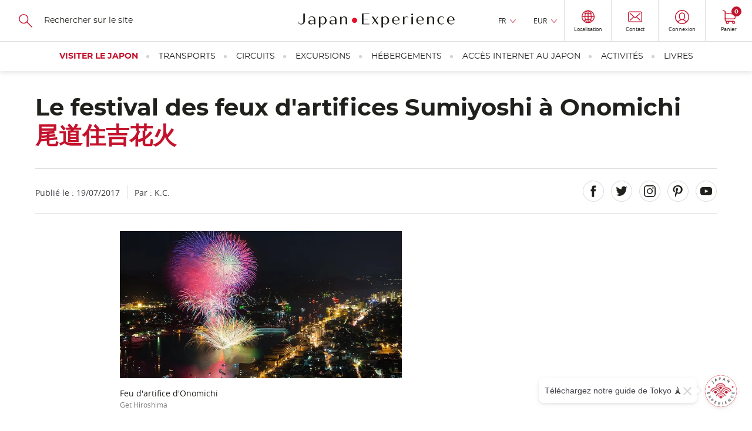

--- FILE ---
content_type: text/html; charset=UTF-8
request_url: https://www.japan-experience.com/fr/decouvrir/hiroshima/evenements-festivals/festival-sumiyoshi-feux-artifices
body_size: 25867
content:
<!DOCTYPE html><html lang="fr" dir="ltr" prefix="og: https://ogp.me/ns#"><head><meta charset="utf-8" /><meta name="description" content="Chaque été, le temple Sumiyoshi d&#039;Onomichi organise des feux d&#039;artifices en l&#039;honneur de sa divinité protectrice." /><link rel="canonical" href="https://www.japan-experience.com/fr/decouvrir/hiroshima/evenements-festivals/festival-sumiyoshi-feux-artifices" /><meta name="robots" content="max-image-preview:large" /><meta property="og:url" content="https://www.japan-experience.com/fr/decouvrir/hiroshima/evenements-festivals/festival-sumiyoshi-feux-artifices" /><meta property="og:title" content="Le festival des feux d&#039;artifices Sumiyoshi à Onomichi" /><meta property="og:description" content="Chaque été, le temple Sumiyoshi d&#039;Onomichi organise des feux d&#039;artifices en l&#039;honneur de sa divinité protectrice." /><meta property="og:image" content="https://www.japan-experience.com/sites/default/files/styles/scale_crop_420x232/public/legacy/japan_experience/1500470522471.jpg.webp?itok=v4WWn739" /><meta name="twitter:card" content="summary_large_image" /><meta name="twitter:title" content="Le festival des feux d&#039;artifices Sumiyoshi à Onomichi" /><meta name="twitter:description" content="Chaque été, le temple Sumiyoshi d&#039;Onomichi organise des feux d&#039;artifices en l&#039;honneur de sa divinité protectrice." /><meta name="twitter:image" content="https://www.japan-experience.com/sites/default/files/styles/scale_crop_420x232/public/legacy/japan_experience/1500470522471.jpg.webp?itok=v4WWn739" /><link rel="alternate" hreflang="x-default" href="https://www.japan-experience.com/fr/decouvrir/hiroshima/evenements-festivals/festival-sumiyoshi-feux-artifices" /><link rel="alternate" hreflang="fr" href="https://www.japan-experience.com/fr/decouvrir/hiroshima/evenements-festivals/festival-sumiyoshi-feux-artifices" /><meta name="MobileOptimized" content="width" /><meta name="HandheldFriendly" content="true" /><meta name="viewport" content="width=device-width, initial-scale=1.0" /><script type="application/ld+json">{"@context": "https://schema.org","@graph": [{"@type": "Article","headline": "Le festival des feux d\u0027artifices Sumiyoshi à Onomichi","name": "Le festival des feux d\u0027artifices Sumiyoshi à Onomichi","about": ["Evénements et festivals japonais","Hiroshima","À la découverte du Japon"],"datePublished": "2017-07-19T00:00:00+0000","isAccessibleForFree": "True","dateModified": "2022-04-26T14:15:48+0000","author": {"@type": "Organization","@id": "JapanExperience","name": "Japan Experience","url": "https://www.japan-experience.com/"},"publisher": {"@type": "Organization","@id": "JapanExperience","name": "Japan Experience","url": "https://www.japan-experience.com/"},"mainEntityOfPage": "https://www.japan-experience.com/fr/decouvrir/hiroshima/evenements-festivals/festival-sumiyoshi-feux-artifices"},{"@type": "Organization","@id": "JapanExperience","url": "https://www.japan-experience.com","description": "Japan Experience, an unique experience","name": "Japan Experience","telephone": "+44 (0)20 3514 6932","image": {"@type": "ImageObject","representativeOfPage": "False","url": "https://www.japan-experience.com/sites/default/files/styles/scale_crop_780x364/public/images/2022-11/JAPANEXPERIENCE-01.jpg","width": "780","height": "364"},"address": {"@type": "PostalAddress","streetAddress": "30 rue Sainte Anne","addressLocality": "Paris","addressRegion": "Ile de France","postalCode": "75001","addressCountry": "FRANCE"},"geo": {"@type": "GeoCoordinates","latitude": "48.86640992259865","longitude": "2.335626742469547"},"brand": {"@type": "Brand","@id": "Japan Experience","name": "Japan Experience","description": ["Japan Experience","far more than a trip"],"url": "https://www.japan-experience.com"}},{"@id": "Le festival des feux d\u0027artifices Sumiyoshi à Onomichi","description": "Le festival des feux d\u0027artifices Sumiyoshi à Onomichi","breadcrumb": {"@type": "BreadcrumbList","itemListElement": [{"@type": "ListItem","position": 1,"name": "Accueil","item": "https://www.japan-experience.com/fr"},{"@type": "ListItem","position": 2,"name": "Hiroshima","item": "https://www.japan-experience.com/fr/decouvrir/hiroshima"},{"@type": "ListItem","position": 3,"name": "Evénements et festivals japonais","item": "https://www.japan-experience.com/fr/decouvrir/evenements-festivals"},{"@type": "ListItem","position": 4,"name": "Le festival des feux d\u0027artifices Sumiyoshi à Onomichi","item": "https://www.japan-experience.com/fr/decouvrir/hiroshima/evenements-festivals/festival-sumiyoshi-feux-artifices"}]},"author": {"@type": "Organization","@id": "JapanExperience","name": "Japan Experience","url": "https://www.japan-experience.com"},"publisher": {"@type": "Organization","@id": "JapanExperience","name": "Japan Experience","url": "https://www.japan-experience.com"},"inLanguage": "fr/"},{"@type": "WebSite","@id": "www.japan-experience.com","name": "www.japan-experience.com","url": "https://www.japan-experience.com/frfr/","potentialAction": {"@type": "SearchAction","target": {"@type": "EntryPoint","urlTemplate": "https://www.japan-experience.com/fr/search-page?q={search_term_string}","actionPlatform": ["http://schema.org/DesktopWebPlatform","http://schema.org/MobileWebPlatform","http://schema.org/IOSPlatform"],"inLanguage": "fr/"},"query": "https://www.japan-experience.com/fr/search-page?q={search_term_string}","query-input": "required name=search_term_string"},"publisher": {"@type": "Organization","@id": "JapanExperience","name": "Japan Experience","url": "https://www.japan-experience.com"},"inLanguage": "fr/"}]
}</script><link rel="icon" href="/themes/custom/japan_common/favicon_rouge.ico" type="image/vnd.microsoft.icon" /><title>Le festival des feux d&#039;artifices Sumiyoshi à Onomichi | Japan Experience</title><link rel="stylesheet" media="all" href="/sites/default/files/css/css_H9qH4cZ7oU8EcEPAbIW65ST0R04laHaUgGdeDzCziO8.css?delta=0&amp;language=fr&amp;theme=japan_common&amp;include=eJx9jUkOAyEMBD_E8iTkGSwWGbCwSTK_D8occkouXVKp1V2BoYdztDa6v2FFL0IxDBPSBM7i41wM5L7Grc7roCIZoxGEeeYAXAIsHXuFCRX9D2_kEsXmDxA0D6r7vSt29fIsjLPKRzZg8TuO8XI3bCKbcM9EnH8qVd4IMVOD" onload="this.media=&#039;all&#039;" /><link rel="stylesheet" media="all" href="https://api.mapbox.com/mapbox-gl-js/plugins/mapbox-gl-geocoder/v4.4.2/mapbox-gl-geocoder.css" onload="this.media=&#039;all&#039;" /><link rel="stylesheet" media="all" href="https://api.tiles.mapbox.com/mapbox-gl-js/v1.4.1/mapbox-gl.css" onload="this.media=&#039;all&#039;" /><link rel="stylesheet" media="all" href="/sites/default/files/css/css_gRoe34ceY4MF3GO8RCJmXT3H8_i33quXVnugA8uer6w.css?delta=3&amp;language=fr&amp;theme=japan_common&amp;include=eJx9jUkOAyEMBD_E8iTkGSwWGbCwSTK_D8occkouXVKp1V2BoYdztDa6v2FFL0IxDBPSBM7i41wM5L7Grc7roCIZoxGEeeYAXAIsHXuFCRX9D2_kEsXmDxA0D6r7vSt29fIsjLPKRzZg8TuO8XI3bCKbcM9EnH8qVd4IMVOD" /><link rel="stylesheet" media="all" href="/themes/custom/japan_common/build/css/styles.css?t8w8ez" as="style" /><link rel="stylesheet" media="all" href="/sites/default/files/css/css_gyfL2st2iMSY40-8ArHj5etOcTBj3XdVZnlrWreY4OI.css?delta=5&amp;language=fr&amp;theme=japan_common&amp;include=eJx9jUkOAyEMBD_E8iTkGSwWGbCwSTK_D8occkouXVKp1V2BoYdztDa6v2FFL0IxDBPSBM7i41wM5L7Grc7roCIZoxGEeeYAXAIsHXuFCRX9D2_kEsXmDxA0D6r7vSt29fIsjLPKRzZg8TuO8XI3bCKbcM9EnH8qVd4IMVOD" /><script type="application/json" data-drupal-selector="drupal-settings-json">{"path":{"baseUrl":"\/","pathPrefix":"fr\/","currentPath":"node\/2231","currentPathIsAdmin":false,"isFront":false,"currentLanguage":"fr"},"pluralDelimiter":"\u0003","suppressDeprecationErrors":true,"gtag":{"tagId":"","consentMode":true,"otherIds":[],"events":[],"additionalConfigInfo":[]},"ajaxPageState":{"libraries":"[base64]","theme":"japan_common","theme_token":null},"ajaxTrustedUrl":{"https:\/\/japan-experience.us10.list-manage.com\/subscribe\/post?u=c841162e164abb455e3dbf4a9\u0026id=557b4b55b4":true,"form_action_p_pvdeGsVG5zNF_XLGPTvYSKCf43t8qZYSwcfZl2uzM":true},"gtm":{"tagId":null,"settings":{"data_layer":"dataLayer","include_classes":false,"allowlist_classes":"google\nnonGooglePixels\nnonGoogleScripts\nnonGoogleIframes","blocklist_classes":"customScripts\ncustomPixels","include_environment":false,"environment_id":"","environment_token":""},"tagIds":["GTM-WFVTTVK"]},"dataLayer":{"defaultLang":"en","languages":{"en":{"id":"en","name":"Anglais","direction":"ltr","weight":-9},"fr":{"id":"fr","name":"Fran\u00e7ais","direction":"ltr","weight":-8},"de":{"id":"de","name":"Allemand","direction":"ltr","weight":-7},"it":{"id":"it","name":"Italian","direction":"ltr","weight":-6},"es":{"id":"es","name":"Espagnol","direction":"ltr","weight":-5}}},"vljMaps":{"points":[{"lat":34.4088756,"lon":133.2048886}]},"vljCart":{"cartCountUrl":"\/fr\/cart\/ajax\/count"},"vlj_commons":{"theme_path":"themes\/custom\/japan_common"},"search_api_autocomplete":{"autocomplete_with_solr":{"auto_submit":true}},"je_amplitude":{"brand":"je","currency":"eur","pageview":{"event":"page_view","page_environment":"production","page_language":"fr","page_location":"https:\/\/www.japan-experience.com\/fr\/decouvrir\/hiroshima\/evenements-festivals\/festival-sumiyoshi-feux-artifices","user_login_status":"unlogged","page_title":"le festival des feux d_artifices sumiyoshi a onomichi","page_template":"guide page","content_id":"2231","page_category":"all about japan","page_category2":"hiroshima","page_category3":"events and festivals"}},"amplitude_deviceId":"7abeb917-b00b-4e28-b799-4bcb46ccb596","experiment_key":"e456f310e979385762c013d6d9657012","amplitude_userId":null,"popin_market_url":"https:\/\/www.japan-experience.com\/fr\/market-popin-block","csp":{"nonce":"wOO0iSyMGDNJBNat_tqslQ"},"user":{"uid":0,"permissionsHash":"aa45b1fef1a2e7ee4920f8011293bfe86c3bf63bc3d8fb459923253be45a9a0b"}}</script><script src="/sites/default/files/minifyjs/core/misc/drupalSettingsLoader.min.js?v=11.3.1" data-cookieconsent="ignore"></script><script src="/sites/default/files/minifyjs/modules/contrib/google_tag/js/gtag.min.js?t8w8ez"></script><script src="/sites/default/files/minifyjs/modules/contrib/google_tag/js/gtm.min.js?t8w8ez"></script><script
async
id="Cookiebot"
src="https://consent.cookiebot.com/uc.js"
data-culture="fr"
data-cbid="35b3dc8b-7331-4121-9f1e-a3154d39e5d0"
type="text/javascript"
>
</script><script>
const AmplitudeCookie = {
name: 'amplitude_device_id',
expiryDays: 365,
set: function(value) {
const d = new Date();
d.setTime(d.getTime() + (this.expiryDays * 24 * 60 * 60 * 1000));
const expires = "expires=" + d.toUTCString();
document.cookie = this.name + "=" + value + ";" + expires + ";path=/;SameSite=Lax";
},
get: function() {
const name = this.name + "=";
const ca = document.cookie.split(';');
for(let i = 0; i < ca.length; i++) {
let c = ca[i];
while (c.charAt(0) === ' ') {
c = c.substring(1);
}
if (c.indexOf(name) === 0) {
return c.substring(name.length, c.length);
}
}
return null;
},
getOrCreate: function() {
let deviceId = this.get();
if (!deviceId) {
deviceId = 'xxxxxxxx-xxxx-4xxx-yxxx-xxxxxxxxxxxx'.replace(/[xy]/g, function(c) {
const r = Math.random() * 16 | 0;
const v = c === 'x' ? r : (r & 0x3 | 0x8);
return v.toString(16);
});
this.set(deviceId);
}
return deviceId;
}
};
window.AmplitudeCookieDeviceId = AmplitudeCookie.getOrCreate();
</script><script>
window.addEventListener('load',() => {
var marketingConsent = (window.Cookiebot.hasResponse === false && !window.Cookiebot.consentId)
? true
: window.Cookiebot.consent.marketing;
window.addEventListener('CookiebotOnAccept', function (e) {
if (window.Cookiebot.consent.marketing !== marketingConsent && window.Cookiebot.consent.marketing === true) {
window.location.reload();
} else {
marketingConsent = window.Cookiebot.consent.marketing;
}
});
window.addEventListener('CookiebotOnDecline', function (e) {
marketingConsent = window.Cookiebot.consent.marketing;
});
});
</script><script
async
type="text/javascript"
src="https://cdn.eu.amplitude.com/script/e456f310e979385762c013d6d9657012.experiment.js">
</script><script>
(function(h,o,u,n,d) {
h=h[d]=h[d]||{q:[],onReady:function(c){h.q.push(c)}}
d=o.createElement(u);d.async=1;d.src=n
n=o.getElementsByTagName(u)[0];n.parentNode.insertBefore(d,n)
})(window,document,'script','https://www.datadoghq-browser-agent.com/eu1/v6/datadog-rum.js','DD_RUM')
window.DD_RUM.onReady(function() {
window.DD_RUM.init({
clientToken: 'pub0b77407528e7d1ab2e0d78232971e756',
applicationId: 'f0b35860-3a55-47da-90dc-defd979ec2d3',
site: 'datadoghq.eu',
service: 'drupal',
env: 'prod',
version: '2.0.34',
sessionSampleRate: 10,
sessionReplaySampleRate: 0,
trackResources: true,
trackLongTasks: true,
trackUserInteractions: true,
enablePrivacyForActionName: true,
trackBfcacheViews: true,
defaultPrivacyLevel: 'mask-user-input',
});
})
</script></head><body class="japan-experience path-node page-node-type-article"><a href="#main-content" class="vlj-skipLink visually-hidden focusable skip-link"> Skip to main content</a><noscript><iframe src="https://tagging.japan-experience.com/ns.html?id=GTM-WFVTTVK"
height="0" width="0" style="display:none;visibility:hidden"></iframe></noscript><div class="dialog-off-canvas-main-canvas" data-off-canvas-main-canvas><div class="u-mask"> <img width="1" height="1" src="/themes/custom/japan_common/build/svg/common.svg" alt="common svg" title="common svg"/></div><div class="layout-container __stickyPadding"><div class="vlj-stickyHeader" style="opacity:0;"> <header role="banner" class="vlj-header"><div class="vlj-header-search"> <button class="vlj-header-burgerCta"> <span class="vlj-header-burgerCta-default">Menu</span> <span class="vlj-header-burgerCta-close u-d-none">Fermer</span> </button><div class="js-reflow-search vlj-header-search-reflow"><div class="js-domFlow-source vlj-header-search-source" data-flow="js-flow-search" data-reflow="js-reflow-search"><form class="search-header-form vlj-header-search-form" data-drupal-selector="search-header-form" action="/fr/decouvrir/hiroshima/evenements-festivals/festival-sumiyoshi-feux-artifices" method="post" id="search-header-form" accept-charset="UTF-8"> <svg width="24" height="24" focusable="false" aria-hidden="true" class="vlj-header-ico"> <use href="/themes/custom/japan_common/build/svg/common.svg#search-icon"/> </svg><div class="js-form-item form-item js-form-type-search-api-autocomplete form-item-search js-form-item-search form-no-label"> <input class="vlj-header-search-form-input form-autocomplete form-text" id="header_search" data-drupal-selector="edit-search" data-search-api-autocomplete-search="autocomplete_with_solr" data-autocomplete-path="/fr/search_api_autocomplete/autocomplete_with_solr" type="text" name="search" value="" size="60" maxlength="128" placeholder="Rechercher sur le site" /></div> <input autocomplete="off" data-drupal-selector="form-hvjosvz8hv-jljtpxmvzvvbss14dm2mjvwkxy7tj4rq" type="hidden" name="form_build_id" value="form-hvJOSVz8hv_JLjtpxmVzVvbss14DM2mJvWKXy7tj4rQ" /> <input data-drupal-selector="edit-search-header-form" type="hidden" name="form_id" value="search_header_form" /><div data-drupal-selector="edit-actions" class="form-actions js-form-wrapper form-wrapper" id="edit-actions"><div class="u-align-center u-mg-t-m"> <input class="u-mask button js-form-submit form-submit vlj-cta" tabindex="-1" data-drupal-selector="edit-submit" type="submit" id="edit-submit" name="op" value="Recherche" /></div></div></form></div></div></div> <a href="/fr" class="vlj-header-logo"> <svg width="532" height="53" focusable="false" aria-hidden="true" class="vlj-header-logo-ico"><title>Japan Experience</title> <use href="/themes/custom/japan_common/build/svg/common.svg#japan-experience"/> </svg> </a><div class="vlj-header-infos"><div class="js-reflow-infos vlj-header-infos-reflow"><div class="js-domFlow-source vlj-header-infos-source" data-flow="js-flow-infos" data-reflow="js-reflow-infos"><div class="vlj-header-expand js-expand __hover"> <button class="vlj-header-expand-cta js-expand-cta" role="heading" aria-controls="panel-language">FR</button><div class="vlj-header-expand-panel js-expand-panel" role="navigation" id="panel-language" aria-hidden="true"><ul class="links"><li data-drupal-language="en" data-drupal-link-system-path="&lt;front&gt;"><span id="lang-en" class="language-link" data-olwr="dWdnY2Y6Ly9qamoud25jbmEtcmtjcmV2cmFwci5wYnov">English</span></li><li data-drupal-language="de" data-drupal-link-system-path="&lt;front&gt;"><span id="lang-de" class="language-link" data-olwr="dWdnY2Y6Ly9qamoud25jbmEtcmtjcmV2cmFwci5wYnovcXI=">Deutsch</span></li><li data-drupal-language="it" data-drupal-link-system-path="&lt;front&gt;"><span id="lang-it" class="language-link" data-olwr="dWdnY2Y6Ly9qamoud25jbmEtcmtjcmV2cmFwci5wYnovdmc=">Italian</span></li><li data-drupal-language="es" data-drupal-link-system-path="&lt;front&gt;"><span id="lang-es" class="language-link" data-olwr="dWdnY2Y6Ly9qamoud25jbmEtcmtjcmV2cmFwci5wYnovcmY=">Español</span></li></ul></div></div><div id="block-currencyswitcher"><div class="vlj-header-expand js-expand __hover" data-currency-switcher> <button class="vlj-header-expand-cta js-expand-cta" role="heading" aria-controls="panel-currency" data-currency-display>EUR</button><div class="vlj-header-expand-panel js-expand-panel" role="navigation" id="panel-currency" aria-hidden="true"><ul class="links"><li><span id="currency-EUR" data-olwr="dWdnY2Y6Ly9qamoud25jbmEtcmtjcmV2cmFwci5wYnovc2UvcXJwYmhpZXZlL3V2ZWJmdXZ6bi9yaXJhcnpyYWdmLXNyZmd2aW55Zi9zcmZndmlueS1maHp2bGJmdXYtc3Joay1uZWd2c3ZwcmY/cGhlZXJhcGw9UkhF">EUR</span></li><li><span id="currency-USD" data-olwr="dWdnY2Y6Ly9qamoud25jbmEtcmtjcmV2cmFwci5wYnovc2UvcXJwYmhpZXZlL3V2ZWJmdXZ6bi9yaXJhcnpyYWdmLXNyZmd2aW55Zi9zcmZndmlueS1maHp2bGJmdXYtc3Joay1uZWd2c3ZwcmY/cGhlZXJhcGw9SEZR">USD</span></li><li><span id="currency-GBP" data-olwr="dWdnY2Y6Ly9qamoud25jbmEtcmtjcmV2cmFwci5wYnovc2UvcXJwYmhpZXZlL3V2ZWJmdXZ6bi9yaXJhcnpyYWdmLXNyZmd2aW55Zi9zcmZndmlueS1maHp2bGJmdXYtc3Joay1uZWd2c3ZwcmY/cGhlZXJhcGw9VE9D">GBP</span></li><li><span id="currency-AUD" data-olwr="dWdnY2Y6Ly9qamoud25jbmEtcmtjcmV2cmFwci5wYnovc2UvcXJwYmhpZXZlL3V2ZWJmdXZ6bi9yaXJhcnpyYWdmLXNyZmd2aW55Zi9zcmZndmlueS1maHp2bGJmdXYtc3Joay1uZWd2c3ZwcmY/cGhlZXJhcGw9TkhR">AUD</span></li><li><span id="currency-JPY" data-olwr="dWdnY2Y6Ly9qamoud25jbmEtcmtjcmV2cmFwci5wYnovc2UvcXJwYmhpZXZlL3V2ZWJmdXZ6bi9yaXJhcnpyYWdmLXNyZmd2aW55Zi9zcmZndmlueS1maHp2bGJmdXYtc3Joay1uZWd2c3ZwcmY/cGhlZXJhcGw9V0NM">JPY</span></li><li><span id="currency-CHF" data-olwr="dWdnY2Y6Ly9qamoud25jbmEtcmtjcmV2cmFwci5wYnovc2UvcXJwYmhpZXZlL3V2ZWJmdXZ6bi9yaXJhcnpyYWdmLXNyZmd2aW55Zi9zcmZndmlueS1maHp2bGJmdXYtc3Joay1uZWd2c3ZwcmY/cGhlZXJhcGw9UFVT">CHF</span></li><li><span id="currency-CAD" data-olwr="dWdnY2Y6Ly9qamoud25jbmEtcmtjcmV2cmFwci5wYnovc2UvcXJwYmhpZXZlL3V2ZWJmdXZ6bi9yaXJhcnpyYWdmLXNyZmd2aW55Zi9zcmZndmlueS1maHp2bGJmdXYtc3Joay1uZWd2c3ZwcmY/cGhlZXJhcGw9UE5R">CAD</span></li><li><span id="currency-NOK" data-olwr="dWdnY2Y6Ly9qamoud25jbmEtcmtjcmV2cmFwci5wYnovc2UvcXJwYmhpZXZlL3V2ZWJmdXZ6bi9yaXJhcnpyYWdmLXNyZmd2aW55Zi9zcmZndmlueS1maHp2bGJmdXYtc3Joay1uZWd2c3ZwcmY/cGhlZXJhcGw9QUJY">NOK</span></li><li><span id="currency-SEK" data-olwr="dWdnY2Y6Ly9qamoud25jbmEtcmtjcmV2cmFwci5wYnovc2UvcXJwYmhpZXZlL3V2ZWJmdXZ6bi9yaXJhcnpyYWdmLXNyZmd2aW55Zi9zcmZndmlueS1maHp2bGJmdXYtc3Joay1uZWd2c3ZwcmY/cGhlZXJhcGw9RlJY">SEK</span></li><li><span id="currency-DKK" data-olwr="dWdnY2Y6Ly9qamoud25jbmEtcmtjcmV2cmFwci5wYnovc2UvcXJwYmhpZXZlL3V2ZWJmdXZ6bi9yaXJhcnpyYWdmLXNyZmd2aW55Zi9zcmZndmlueS1maHp2bGJmdXYtc3Joay1uZWd2c3ZwcmY/cGhlZXJhcGw9UVhY">DKK</span></li><li><span id="currency-PLN" data-olwr="dWdnY2Y6Ly9qamoud25jbmEtcmtjcmV2cmFwci5wYnovc2UvcXJwYmhpZXZlL3V2ZWJmdXZ6bi9yaXJhcnpyYWdmLXNyZmd2aW55Zi9zcmZndmlueS1maHp2bGJmdXYtc3Joay1uZWd2c3ZwcmY/cGhlZXJhcGw9Q1lB">PLN</span></li></ul></div></div></div> <button id="vlj-market-popin-button" class="vlj-header-cta __borderLeft"> <svg width="22" height="24" class="vlj-header-ico"> <use href="/themes/custom/japan_common/build/svg/common.svg#world"/> </svg> <span class="vlj-header-cta-text">Localisation</span> </button><div id="vlj-market-popin-container"></div> <nav> <a href="https://help.japan-experience.com/hc/fr" data-title="contact" class="vlj-header-cta __borderLeft je-amplitude-header-link"> <svg width="24" height="19" focusable="false" aria-hidden="true" class="vlj-header-ico"> <use href="/themes/custom/japan_common/build/svg/common.svg#mail"/> </svg> <span class="vlj-header-cta-text">Contact</span> </a></nav><div id="block-useractionblock"><div data-user-action-block data-directory="themes/custom/japan_common" data-loading style="opacity: 0.5; height: 100%"> <span class="vlj-header-cta __borderLeft"> <svg width="24" height="19" focusable="false" aria-hidden="true" class="vlj-header-ico"> <use href="/themes/custom/japan_common/build/svg/common.svg#user"/> </svg> </span></div></div></div></div><div id="block-cartheaderblock"> <a href="https://www.japan-experience.com/fr/cart" data-title="cart" class="vlj-header-cta __borderLeftLargeScreen je-amplitude-header-link"> <svg width="22" height="24" focusable="false" aria-hidden="true" class="vlj-header-ico"> <use href="/themes/custom/japan_common/build/svg/common.svg#cart"/> </svg> <span class="vlj-header-cta-text">Panier</span> <span class="vlj-header-cta-notif"><span data-cart-count="0">0</span></span></a></div></div> </header> <nav><div class="vlj-mainNav"><div class="js-flow-search vlj-header-search-flow"></div> <nav class="vlj-mainNav-list vlj-accordion __overflow-y " data-multiselectable="false"><p role="heading" class="vlj-mainNav-category __highlight"> <button class="vlj-accordion-cta vlj-mainNav-category-cta" id="tab-header-76" aria-controls="panel-header-76">Visiter le Japon </button></p><div class="vlj-mainNav-subLevel vlj-accordion-panel" data-level0="visiting japan" id="panel-header-76" aria-labelledby="tab-header-76" aria-hidden="true"> <button class="vlj-mainNav-returnCta">Visiter le Japon</button><ul class="__onLeftSide vlj-mainNav-subLevel-listCat"><li class="level1-list" data-level1="all about japan" data-url="https://www.japan-experience.com/all-about-japan"><div class="vlj-mainNav-subLevel-ico"> <img loading="lazy" aria-hidden="true" src="/sites/default/files/svg/2023-09/je_icons_menu-17_0.svg"></div> <a href="/fr/decouvrir" class="vlj-mainNav-subLevel-title menu-level-1">Destinations et intérêts </a><ul><li data-level2="explore the cities of japan" data-url="https://www.japan-experience.com/all-about-japan/cities"> <a href="/fr/decouvrir/villes" class="vlj-mainNav-subLevel-link menu-level-2">Explorez les villes de l&#039;archipel</a></li><li data-level2="discovering japan: our topic by topic guide to japan" data-url="https://www.japan-experience.com/all-about-japan/interests"> <a href="/fr/decouvrir/themes" class="vlj-mainNav-subLevel-link menu-level-2">Le meilleur du Japon par thèmes</a></li><li data-level2="faces of japan" data-url="https://www.japan-experience.com/faces-of-japan"> <a href="/fr/faces-of-japan" class="vlj-mainNav-subLevel-link menu-level-2">Faces of Japan </a></li></ul></li><li class="level1-list" data-level1="plan your trip" data-url="https://www.japan-experience.com/plan-your-trip"><div class="vlj-mainNav-subLevel-ico"> <img loading="lazy" aria-hidden="true" src="/sites/default/files/svg/2023-09/je_icons_menu-18_0.svg"></div> <a href="/fr/preparer-son-voyage-au-japon" class="vlj-mainNav-subLevel-title menu-level-1">Préparer son voyage au Japon</a><ul><li data-level2="before you travel" data-url="https://www.japan-experience.com/plan-your-trip/to-know/before-you-travel"> <a href="/fr/preparer-voyage/savoir/avant-de-partir" class="vlj-mainNav-subLevel-link menu-level-2">Avant de partir</a></li><li data-level2="travelling in japan: guide and advice" data-url="https://www.japan-experience.com/plan-your-trip/to-know/traveling-japan"> <a href="/fr/preparer-voyage/savoir/voyager-au-japon" class="vlj-mainNav-subLevel-link menu-level-2">Voyager au Japon</a></li><li data-level2="to know about japan" data-url="https://www.japan-experience.com/plan-your-trip/to-know"> <a href="/fr/preparer-voyage/savoir" class="vlj-mainNav-subLevel-link menu-level-2">Tout savoir sur le Japon</a></li><li data-level2="our thematic guides" data-url="https://www.japan-experience.com/our-thematic-guides"> <a href="/fr/nos-dossiers-thematiques" class="vlj-mainNav-subLevel-link menu-level-2">Nos dossiers thématiques</a></li></ul></li><li class="level1-list" data-level1="travel by train" data-url="https://www.japan-experience.com/travel-by-train"><div class="vlj-mainNav-subLevel-ico"> <img loading="lazy" aria-hidden="true" src="/sites/default/files/svg/2024-01/jrp_traintickets-05.svg"></div> <a href="/fr/voyager-en-train" class="vlj-mainNav-subLevel-title menu-level-1">Voyager en train</a><ul><li data-level2="taking the shinkansen" data-url="https://www.japan-experience.com/plan-your-trip/travel-by-train/shinkansen"> <a href="/fr/preparer-voyage/voyager-en-train/shinkansen" class="vlj-mainNav-subLevel-link menu-level-2">Prendre le Shinkansen</a></li><li data-level2="train itineraries in japan" data-url="https://www.japan-experience.com/plan-your-trip/travel-by-train/japan-itineraries"> <a href="/fr/preparer-voyage/voyager-en-train/itineraires-japon" class="vlj-mainNav-subLevel-link menu-level-2">Les itinéraires à faire au Japon</a></li><li data-level2="unique trains in japan" data-url="https://www.japan-experience.com/plan-your-trip/travel-by-train/unique-trains"> <a href="/fr/preparer-voyage/voyager-en-train/unique-trains-japan-rail-pass" class="vlj-mainNav-subLevel-link menu-level-2">Les trains uniques au Japon</a></li></ul></li></ul></div><p role="heading" class="vlj-mainNav-category"> <button class="vlj-accordion-cta vlj-mainNav-category-cta" id="tab-header-71" aria-controls="panel-header-71">Transports </button></p><div class="vlj-mainNav-subLevel vlj-accordion-panel" data-level0="transportation" id="panel-header-71" aria-labelledby="tab-header-71" aria-hidden="true"> <button class="vlj-mainNav-returnCta">Transports</button><ul class="vlj-mainNav-subLevel-listCat"><li class="level1-list" data-level1="japan rail pass" data-url="https://www.japan-experience.com/fr/transports/japan-rail-pass"><div class="vlj-mainNav-subLevel-ico"> <img loading="lazy" aria-hidden="true" src="/sites/default/files/svg/2023-09/je_icons_menu-19.svg"></div> <a href="https://www.japan-experience.com/fr/transports/japan-rail-pass" class="vlj-mainNav-subLevel-title menu-level-1">Japan Rail Pass</a><ul><li data-level2="japan rail pass" data-url="https://www.japan-experience.com/transportation/japan-rail-pass"> <a href="/fr/transports/japan-rail-pass" class="vlj-mainNav-subLevel-link menu-level-2 vlj-product-link" id="product-link-id-88">Japan Rail Pass</a></li><li data-level2="jrp care" data-url="https://www.japan-experience.com/transportation/japan-rail-pass/jrp-care"> <a href="/fr/transports/japan-rail-pass/jrp-care" class="vlj-mainNav-subLevel-link menu-level-2">JRP Care</a></li></ul></li><li class="level1-list" data-level1="train tickets in japan" data-url="https://www.japan-experience.com/transportation/train-tickets"><div class="vlj-mainNav-subLevel-ico"> <img loading="lazy" aria-hidden="true" src="/sites/default/files/svg/2024-01/jrp_traintickets-05.svg"></div> <a href="/fr/transports/billets-train-japon" class="vlj-mainNav-subLevel-title menu-level-1">Billets de train</a><ul><li data-level2="tokyo to kyoto" data-url="https://www.japan-experience.com/transportation/train-tickets/train-ticket-tokyo-kyoto"> <a href="/fr/transports/billets-train-japon/billet-train-tokyo-kyoto" class="vlj-mainNav-subLevel-link menu-level-2 vlj-product-link" id="product-link-id-1163">Tokyo à Kyoto </a></li><li data-level2="tokyo to osaka" data-url="https://www.japan-experience.com/transportation/train-tickets/train-ticket-tokyo-osaka"> <a href="/fr/transports/billets-train-japon/billet-train-tokyo-osaka" class="vlj-mainNav-subLevel-link menu-level-2 vlj-product-link" id="product-link-id-1180">Tokyo à Osaka</a></li><li data-level2="tokyo to hiroshima" data-url="https://www.japan-experience.com/transportation/train-tickets/train-ticket-tokyo-hiroshima"> <a href="/fr/transports/billets-train-japon/billet-train-tokyo-hiroshima" class="vlj-mainNav-subLevel-link menu-level-2 vlj-product-link" id="product-link-id-1184">Tokyo à Hiroshima</a></li><li data-level2="tokyo to kanazawa" data-url="https://www.japan-experience.com/transportation/train-tickets/train-tickets-from-tokyo-to-kanazawa"> <a href="/fr/transports/billets-train-japon/billet-train-tokyo-kanazawa" class="vlj-mainNav-subLevel-link menu-level-2 vlj-product-link" id="product-link-id-1167">Tokyo à Kanazawa</a></li><li data-level2="kyoto to hiroshima" data-url="https://www.japan-experience.com/transportation/train-tickets/train-ticket-kyoto-hiroshima"> <a href="/fr/transports/billets-train-japon/billet-train-kyoto-hiroshima" class="vlj-mainNav-subLevel-link menu-level-2 vlj-product-link" id="product-link-id-1181">Kyoto à Hiroshima</a></li><li data-level2="kyoto to kanazawa" data-url="https://www.japan-experience.com/transportation/train-tickets/train-ticket-kyoto-kanazawa"> <a href="/fr/transports/billets-train-japon/billet-train-kyoto-kanazawa" class="vlj-mainNav-subLevel-link menu-level-2 vlj-product-link" id="product-link-id-1228">Kyoto à Kanazawa</a></li><li data-level2="premium train mizukaze" data-url="https://www.japan-experience.com/transportation/twilight-express-mizukaze-japans-luxury-sleeper-train"> <a href="/fr/transports/twilight-express-mizukaze-japon-train-de-nuit" class="vlj-mainNav-subLevel-link menu-level-2 vlj-product-link" id="product-link-id-1208">Train de luxe MIZUKAZE</a></li><li data-level2="all our train routes" data-url="https://www.japan-experience.com/transportation/train-tickets"> <a href="/fr/transports/billets-train-japon" class="vlj-mainNav-subLevel-link menu-level-2">Tous nos itinéraires en train</a></li></ul></li><li class="level1-list" data-level1="regional rail passes" data-url="https://www.japan-experience.com/transportation/regional-passes"><div class="vlj-mainNav-subLevel-ico"> <img loading="lazy" aria-hidden="true" src="/sites/default/files/svg/2023-09/je_icons_menu-17_0.svg"></div> <a href="/fr/transports/pass-regionaux" class="vlj-mainNav-subLevel-title menu-level-1">Pass Régionaux</a><ul><li data-level2="north japan | hokkaido" data-url="https://www.japan-experience.com/transportation/regional-passes/hokkaido"> <a href="/fr/transports/pass-regionaux/hokkaido" class="vlj-mainNav-subLevel-link menu-level-2">Nord du Japon | Hokkaido</a></li><li data-level2="east japan | tohoku" data-url="https://www.japan-experience.com/transportation/regional-passes/tohoku"> <a href="/fr/transports/pass-regionaux/tohoku" class="vlj-mainNav-subLevel-link menu-level-2">Est du Japon | Tohoku, Tokyo</a></li><li data-level2="mount fuji &amp; around tokyo" data-url="https://www.japan-experience.com/transportation/regional-passes/tokyo-mount-fuji"> <a href="/fr/transports/pass-regionaux/tokyo-mont-fuji" class="vlj-mainNav-subLevel-link menu-level-2">Mont Fuji et autour de Tokyo</a></li><li data-level2="central japan | japanese alps" data-url="https://www.japan-experience.com/transportation/regional-passes/japanese-alps"> <a href="/fr/transports/pass-regionaux/alpes-japonaises" class="vlj-mainNav-subLevel-link menu-level-2">Japon Central | Alpes Japonaises</a></li><li data-level2="kansai | kyoto, osaka, nara" data-url="https://www.japan-experience.com/transportation/regional-passes/kansai-west-japan"> <a href="/fr/transports/pass-regionaux/kansai-ouest-du-japon" class="vlj-mainNav-subLevel-link menu-level-2">Kansai | Kyoto, Osaka, Nara</a></li><li data-level2="west japan | hiroshima" data-url="https://www.japan-experience.com/transportation/regional-passes/kansai-west-japan"> <a href="/fr/transports/pass-regionaux/kansai-ouest-du-japon" class="vlj-mainNav-subLevel-link menu-level-2">Ouest du Japon | Hiroshima</a></li><li data-level2="shikoku | ehime, kochi" data-url="https://www.japan-experience.com/transportation/regional-passes/shikoku"> <a href="/fr/transports/pass-regionaux/shikoku" class="vlj-mainNav-subLevel-link menu-level-2">Shikoku | Ehime, Kochi</a></li><li data-level2="kyushu | fukuoka, beppu" data-url="https://www.japan-experience.com/transportation/regional-passes/kyushu"> <a href="/fr/transports/pass-regionaux/kyushu" class="vlj-mainNav-subLevel-link menu-level-2">Kyushu | Fukuoka, Beppu</a></li></ul></li><li class="level1-list" data-level1="transfers &amp; public transport" data-url="https://www.japan-experience.com/transportation/prepaid-cards"><div class="vlj-mainNav-subLevel-ico"> <img loading="lazy" aria-hidden="true" src="/sites/default/files/svg/2023-09/je_icons_menu-22.svg"></div> <a href="/fr/transports/cartes-prepayees" class="vlj-mainNav-subLevel-title menu-level-1">Transferts et transports en commun</a><ul><li data-level2="tokyo airport transfers" data-url="https://www.japan-experience.com/transportation/airport-transfers/tokyo"> <a href="/fr/transports/transferts-aeroports/tokyo" class="vlj-mainNav-subLevel-link menu-level-2">Transferts aéroport à Tokyo</a></li><li data-level2="kyoto airport transfers" data-url="https://www.japan-experience.com/transportation/airport-transfers/kyoto"> <a href="/fr/transports/transferts-aeroports/kyoto" class="vlj-mainNav-subLevel-link menu-level-2">Transferts aéroport à Kyoto</a></li><li data-level2="osaka airport transfers" data-url="https://www.japan-experience.com/transportation/airport-transfers/osaka"> <a href="/fr/transports/transferts-aeroports/osaka" class="vlj-mainNav-subLevel-link menu-level-2">Transferts aéroport à Osaka</a></li><li data-level2="tokyo subway pass" data-url="https://www.japan-experience.com/fr/transports/cartes-prepayees/pass-metro-tokyo"> <a href="https://www.japan-experience.com/fr/transports/cartes-prepayees/pass-metro-tokyo" class="vlj-mainNav-subLevel-link menu-level-2">Pass Métro Tokyo</a></li><li data-level2="kyoto bus &amp; subway pass" data-url="https://www.japan-experience.com/transportation/prepaid-cards/kyoto-bus-subway-1-day-pass"> <a href="/fr/transports/cartes-prepayees/kyoto-bus-subway-1-day-pass" class="vlj-mainNav-subLevel-link menu-level-2 vlj-product-link" id="product-link-id-893">Pass Bus et Métro Kyoto</a></li><li data-level2="osaka bus &amp; subway pass" data-url="https://www.japan-experience.com/fr/transports/cartes-prepayees/pass-metro-osaka-1-jour/2-jours"> <a href="https://www.japan-experience.com/fr/transports/cartes-prepayees/pass-metro-osaka-1-jour/2-jours" class="vlj-mainNav-subLevel-link menu-level-2">Pass Bus et Métro Osaka</a></li><li data-level2="hiroshima 1-day pass" data-url="https://www.japan-experience.com/transportation/prepaid-cards/hiroshima-tram-ferry-1-day-pass"> <a href="/fr/transports/cartes-prepayees/pass-journalier-pour-le-tramway-et-ferry-dhiroshima" class="vlj-mainNav-subLevel-link menu-level-2 vlj-product-link" id="product-link-id-1312">Pass Tram et Ferry Hiroshima</a></li></ul></li><li class="level1-list" data-level1="driving in japan" data-url="https://www.japan-experience.com/plan-your-trip/thematic-guides/driving-in-japan"><div class="vlj-mainNav-subLevel-ico"> <img loading="lazy" aria-hidden="true" src="/sites/default/files/svg/2023-09/je_icons_menu-23.svg"></div> <a href="/fr/preparer-voyage/dossiers/conduire-au-japon" class="vlj-mainNav-subLevel-title menu-level-1">Conduire au Japon</a><ul><li data-level2="driving license translation" data-url="https://www.japan-experience.com/transportation/driving-licence-translation"> <a href="/fr/transports/traduction-permis-de-conduire" class="vlj-mainNav-subLevel-link menu-level-2 vlj-product-link" id="product-link-id-489">Traduction de permis de conduire </a></li></ul></li></ul></div><p role="heading" class="vlj-mainNav-category"> <button class="vlj-accordion-cta vlj-mainNav-category-cta" id="tab-header-152" aria-controls="panel-header-152">Circuits </button></p><div class="vlj-mainNav-subLevel vlj-accordion-panel" data-level0="tours" id="panel-header-152" aria-labelledby="tab-header-152" aria-hidden="true"> <button class="vlj-mainNav-returnCta">Circuits</button><ul class="vlj-mainNav-subLevel-listCat"><li class="level1-list" data-level1="self-guided tours" data-url="https://www.japan-experience.com/tours/self-guided"><div class="vlj-mainNav-subLevel-ico"> <img loading="lazy" aria-hidden="true" src="/sites/default/files/svg/2023-09/je_icons_menu-18_0.svg"></div> <a href="/fr/circuits/liberte" class="vlj-mainNav-subLevel-title menu-level-1">Circuits en liberté</a><ul><li data-level2="tokyo, mount fuji &amp; kyoto" data-url="https://www.japan-experience.com/tours/self-guided/tokyo-mount-fuji-kyoto"> <a href="/fr/circuits/liberte/tokyo-mt-fuji-kyoto" class="vlj-mainNav-subLevel-link menu-level-2 vlj-product-link" id="product-link-id-688">Tokyo, Mont Fuji &amp; Kyoto</a></li><li data-level2="highlights of japan" data-url="https://www.japan-experience.com/tours/self-guided/highlights-of-japan"> <a href="/fr/circuits/liberte/les-grands-sites-du-japon" class="vlj-mainNav-subLevel-link menu-level-2 vlj-product-link" id="product-link-id-695">Grands sites du Japon</a></li><li data-level2="japan family tour" data-url="https://www.japan-experience.com/tours/self-guided/japan-family-tour"> <a href="/fr/circuits/liberte/japon-en-famille" class="vlj-mainNav-subLevel-link menu-level-2 vlj-product-link" id="product-link-id-855">Japon en famille</a></li><li data-level2="between manga and tradition" data-url="https://www.japan-experience.com/tours/self-guided/between-manga-and-tradition"> <a href="/fr/circuits/liberte/manga-et-traditions" class="vlj-mainNav-subLevel-link menu-level-2 vlj-product-link" id="product-link-id-864">Manga et traditions</a></li><li data-level2="tokyo to okinawa beaches" data-url="https://www.japan-experience.com/tours/self-guided/tokyo-to-okinawa-beaches"> <a href="/fr/circuits/liberte/de-tokyo-aux-plages-dokinawa" class="vlj-mainNav-subLevel-link menu-level-2 vlj-product-link" id="product-link-id-849">De Tokyo aux plages d&#039;Okinawa</a></li><li data-level2="japan itinerary north to south" data-url="https://www.japan-experience.com/tours/self-guided/japan-itinerary-north-to-south"> <a href="/fr/circuits/liberte/larchipel-du-nord-au-sud" class="vlj-mainNav-subLevel-link menu-level-2 vlj-product-link" id="product-link-id-854">L&#039;archipel du Nord au Sud</a></li><li data-level2="chugoku: japan_s secret" data-url="https://www.japan-experience.com/tours/self-guided/chugoku-japans-secret"> <a href="/fr/circuits/liberte/chugoku-japon-secret" class="vlj-mainNav-subLevel-link menu-level-2 vlj-product-link" id="product-link-id-850">Chugoku : Japon secret</a></li><li data-level2="all our self-guided tours..." data-url="https://www.japan-experience.com/fr/produits/circuits?min_price=0&amp;max_price=1000000&amp;min_duration=0&amp;max_duration=99&amp;type=liberty_tour&amp;theme=all_theme"> <a href="https://www.japan-experience.com/fr/produits/circuits?min_price=0&amp;max_price=1000000&amp;min_duration=0&amp;max_duration=99&amp;type=liberty_tour&amp;theme=all_theme" class="vlj-mainNav-subLevel-link __all menu-level-2">Tous nos circuits en liberté...</a></li></ul></li><li class="level1-list" data-level1="small group tours" data-url="https://www.japan-experience.com/tours/group"><div class="vlj-mainNav-subLevel-ico"> <img loading="lazy" aria-hidden="true" src="/sites/default/files/svg/2023-09/je_icons_menu-19.svg"></div> <a href="/fr/circuits/accompagnes" class="vlj-mainNav-subLevel-title menu-level-1">Circuits accompagnés et guidés</a><ul><li data-level2="discover japan" data-url="https://www.japan-experience.com/fr/circuits/accompagnes/decouverte-du-japon"> <a href="https://www.japan-experience.com/fr/circuits/accompagnes/decouverte-du-japon" class="vlj-mainNav-subLevel-link menu-level-2">Découverte du Japon</a></li><li data-level2="japan in a week" data-url="https://www.japan-experience.com/tours/group/japan-in-a-week"> <a href="/fr/circuits/accompagnes/le-japon-en-une-semaine" class="vlj-mainNav-subLevel-link menu-level-2 vlj-product-link" id="product-link-id-1258">Le Japon en une semaine</a></li><li data-level2="route du tokaido" data-url="https://www.japan-experience.com/tours/group/the-tokaido-road"> <a href="/fr/circuits/accompagnes/la-route-du-tokaido" class="vlj-mainNav-subLevel-link menu-level-2 vlj-product-link" id="product-link-id-477">Route du Tokaido</a></li><li data-level2="villes et champs" data-url="https://www.japan-experience.com/tours/group/urban-and-rural-japan"> <a href="/fr/circuits/accompagnes/villes-et-champs" class="vlj-mainNav-subLevel-link menu-level-2 vlj-product-link" id="product-link-id-478">Villes et Champs</a></li><li data-level2="villes et montagnes" data-url="https://www.japan-experience.com/product/479"> <a href="/fr/circuits/accompagnes/villes-et-montagnes" class="vlj-mainNav-subLevel-link menu-level-2 vlj-product-link" id="product-link-id-479">Villes et Montagnes</a></li><li data-level2="A la rencontre des artisans" data-url="https://www.japan-experience.com/product/474"> <a href="/fr/circuits/accompagnes/hors-des-sentiers-battus" class="vlj-mainNav-subLevel-link menu-level-2 vlj-product-link" id="product-link-id-474">À la rencontre des artisans</a></li><li data-level2="our tour guides" data-url="https://www.japan-experience.com/tours/group/our-guides"> <a href="/fr/circuits/accompagnes/nos-accompagnateurs" class="vlj-mainNav-subLevel-link menu-level-2">Nos accompagnateurs</a></li><li data-level2="all our group tours..." data-url="https://www.japan-experience.com/fr/produits/circuits?min_price=0&amp;max_price=1000000&amp;type=guided_tour&amp;theme=all_theme"> <a href="https://www.japan-experience.com/fr/produits/circuits?min_price=0&amp;max_price=1000000&amp;type=guided_tour&amp;theme=all_theme" class="vlj-mainNav-subLevel-link __all menu-level-2">Tous nos circuits accompagnés...</a></li></ul></li><li class="level1-list" data-level1="tailor made tours" data-url="https://www.japan-experience.com/tours/tailor-made"><div class="vlj-mainNav-subLevel-ico"> <img loading="lazy" aria-hidden="true" src="/sites/default/files/svg/2023-09/je_icons_menu-17_0.svg"></div> <a href="/fr/circuits/sur-mesure" class="vlj-mainNav-subLevel-title menu-level-1">Circuits sur-mesure</a><ul><li data-level2="our travel advisors" data-url="https://www.japan-experience.com/tours/tailor-made/our-advisors"> <a href="/fr/circuits/sur-mesure/nos-conseillers" class="vlj-mainNav-subLevel-link menu-level-2">Nos conseillers voyage</a></li><li data-level2="get your quote" data-url="https://umarekawaru.japan-experience.com/fr/formulaire-de-devis-circuit-personnalise"> <a href="https://umarekawaru.japan-experience.com/fr/formulaire-de-devis-circuit-personnalise" class="vlj-mainNav-subLevel-link __all menu-level-2">Obtenez votre devis</a></li></ul></li><li class="level1-list" data-level1="all our tours in japan" data-url="https://www.japan-experience.com/tours"><div class="vlj-mainNav-subLevel-ico"> <img loading="lazy" aria-hidden="true" src="/sites/default/files/svg/2023-09/je_icons_menu-28.svg"></div> <a href="/fr/circuits" class="vlj-mainNav-subLevel-title menu-level-1">Nos circuits au Japon</a><ul><li data-level2="couple tours" data-url="https://www.japan-experience.com/products/tours/couple"> <a href="/fr/produits/circuits/couple" class="vlj-mainNav-subLevel-link menu-level-2">En couple </a></li><li data-level2="essential tours" data-url="https://www.japan-experience.com/products/tours/essential"> <a href="/fr/produits/circuits/essentiels" class="vlj-mainNav-subLevel-link menu-level-2">Essentiels du Japon</a></li><li data-level2="english-speaking guide" data-url="https://www.japan-experience.com/products/tours/english-speaking-guide"> <a href="/fr/produits/circuits/guide-francophone" class="vlj-mainNav-subLevel-link menu-level-2">Guide francophone</a></li><li data-level2="budget tours" data-url="https://www.japan-experience.com/products/tours/budget"> <a href="/fr/produits/circuits/pas-cher" class="vlj-mainNav-subLevel-link menu-level-2">Petit budget </a></li><li data-level2="10-days tours" data-url="https://www.japan-experience.com/products/tours/10-days"> <a href="/fr/produits/circuits/10-jours" class="vlj-mainNav-subLevel-link menu-level-2">Tours 10 jours</a></li><li data-level2="15-day tours" data-url="https://www.japan-experience.com/products/tours/15-days"> <a href="/fr/produits/circuits/15-jours" class="vlj-mainNav-subLevel-link menu-level-2">Tours 15 jours </a></li><li data-level2="3-week tours" data-url="https://www.japan-experience.com/products/tours/3-week"> <a href="/fr/produits/circuits/3-semaines" class="vlj-mainNav-subLevel-link menu-level-2">Tours 3 semaines</a></li><li data-level2="tokyo tours" data-url="https://www.japan-experience.com/products/tours/tokyo"> <a href="/fr/produits/circuits/tokyo" class="vlj-mainNav-subLevel-link menu-level-2">Tours à Tokyo </a></li><li data-level2="all-inclusive tours" data-url="https://www.japan-experience.com/products/tours/all-inclusive"> <a href="/fr/produits/circuits/tout-compris" class="vlj-mainNav-subLevel-link menu-level-2">Tout inclus</a></li></ul></li></ul></div><p role="heading" class="vlj-mainNav-category"> <button class="vlj-accordion-cta vlj-mainNav-category-cta" id="tab-header-392" aria-controls="panel-header-392">Excursions </button></p><div class="vlj-mainNav-subLevel vlj-accordion-panel" data-level0="excursions" id="panel-header-392" aria-labelledby="tab-header-392" aria-hidden="true"> <button class="vlj-mainNav-returnCta">Excursions</button><ul class="__onLeftSide vlj-mainNav-subLevel-listCat"><li class="level1-list" data-level1="our excursions in japan" data-url="https://www.japan-experience.com/excursions"><div class="vlj-mainNav-subLevel-ico"> <img loading="lazy" aria-hidden="true" src="/sites/default/files/svg/2023-09/je_icons_menu-18_0.svg"></div> <a href="/fr/excursions" class="vlj-mainNav-subLevel-title menu-level-1">Nos excursions au Japon</a><ul><li data-level2="bicycle escape: mount fuji and its 5 lakes" data-url="https://www.japan-experience.com/excursions/bicycle-escape-mount-fuji"> <a href="/fr/excursions/escapade-velo-mont-fuji" class="vlj-mainNav-subLevel-link menu-level-2 vlj-product-link" id="product-link-id-1132">Escapade à vélo : Le Mont Fuji et ses 5 lacs</a></li><li data-level2="a natural getaway in yakushima" data-url="https://www.japan-experience.com/excursions/natural-getaway-yakushima"> <a href="/fr/excursions/ascension-montagne-yakushima" class="vlj-mainNav-subLevel-link menu-level-2 vlj-product-link" id="product-link-id-1138">L&#039;ascension en montagne à Yakushima</a></li><li data-level2="shikoku pilgrimage: 15 temples to enlightenment" data-url="https://www.japan-experience.com/excursions/shikoku-pilgrimage-15-temples"> <a href="/fr/excursions/pelerinage-shikoku-15-temples" class="vlj-mainNav-subLevel-link menu-level-2 vlj-product-link" id="product-link-id-1131">Pèlerinage de Shikoku : L&#039;éveil en 15 temples</a></li><li data-level2="bicycle escape: lake biwa" data-url="https://www.japan-experience.com/excursions/bicycle-escape-lake-biwa"> <a href="/fr/excursions/tour-lac-biwa-velo" class="vlj-mainNav-subLevel-link menu-level-2 vlj-product-link" id="product-link-id-1128">Le tour du lac Biwa à vélo</a></li><li data-level2="tohoku by train" data-url="https://www.japan-experience.com/excursions/northern-trains-tohoku"> <a href="/fr/excursions/trains-du-nord-tohoku" class="vlj-mainNav-subLevel-link menu-level-2 vlj-product-link" id="product-link-id-1198">Le Tohoku en train</a></li><li data-level2="all our excursions in japan" data-url="https://www.japan-experience.com/fr/produits/circuits?min_price=0&amp;max_price=162141076&amp;min_duration=0&amp;max_duration=99&amp;type=excursion_tour&amp;theme=all_theme"> <a href="https://www.japan-experience.com/fr/produits/circuits?min_price=0&amp;max_price=162141076&amp;min_duration=0&amp;max_duration=99&amp;type=excursion_tour&amp;theme=all_theme" class="vlj-mainNav-subLevel-link __all menu-level-2">Toutes nos excursions au Japon</a></li></ul></li><li class="vlj-mainNav-subLevel-highlight level1-list" data-level1="what is an excursion?" data-url="https://www.japan-experience.com/excursions"> <figure class="swiper-slide"> <picture > <!--[if IE 9]> <video style="display: none;"><![endif]--> <source srcset="/sites/default/files/styles/scale_crop_242x143/public/images/2023-10/LinkedIn%20Newsletter%20Header%20%281920x1080%29%20%282%29.jpg.webp?itok=YytHHjxX 242w, /sites/default/files/styles/scale_crop_270x160/public/images/2023-10/LinkedIn%20Newsletter%20Header%20%281920x1080%29%20%282%29.jpg.webp?itok=5nlJo1am 270w, /sites/default/files/styles/scale_crop_540x320/public/images/2023-10/LinkedIn%20Newsletter%20Header%20%281920x1080%29%20%282%29.jpg.webp?itok=53UfD5fS 540w" type="image/webp" sizes="(max-width: 31.125rem) 242px, 270px" width="540" height="320"/> <!--[if IE 9]></video><![endif]--> <img decoding="async" loading="lazy" srcset="/sites/default/files/styles/scale_crop_242x143/public/images/2023-10/LinkedIn%20Newsletter%20Header%20%281920x1080%29%20%282%29.jpg.webp?itok=YytHHjxX 242w, /sites/default/files/styles/scale_crop_270x160/public/images/2023-10/LinkedIn%20Newsletter%20Header%20%281920x1080%29%20%282%29.jpg.webp?itok=5nlJo1am 270w, /sites/default/files/styles/scale_crop_540x320/public/images/2023-10/LinkedIn%20Newsletter%20Header%20%281920x1080%29%20%282%29.jpg.webp?itok=53UfD5fS 540w" sizes="(max-width: 31.125rem) 242px, 270px" width="220" height="130" class="vlj-teaser-img vlj-hoverEffect-img" src="/sites/default/files/styles/scale_crop_220x130/public/images/2023-10/LinkedIn%20Newsletter%20Header%20%281920x1080%29%20%282%29.jpg.webp?itok=Nx9Wnqw1" alt="excursion japon japan experience mount fuji" title="excursion japon japan experience mount fuji" /> </picture> </figure> <a href="/fr/excursions" class="vlj-mainNav-subLevel-title menu-level-1">Qu&#039;est-ce qu&#039;une excursion ?</a></li></ul></div><p role="heading" class="vlj-mainNav-category"> <button class="vlj-accordion-cta vlj-mainNav-category-cta" id="tab-header-72" aria-controls="panel-header-72">Hébergements </button></p><div class="vlj-mainNav-subLevel vlj-accordion-panel" data-level0="accommodation" id="panel-header-72" aria-labelledby="tab-header-72" aria-hidden="true"> <button class="vlj-mainNav-returnCta">Hébergements</button><ul class="vlj-mainNav-subLevel-listCat"><li class="level1-list" data-level1="our houses by city" data-url="https://www.japan-experience.com/accommodation/house-rentals"><div class="vlj-mainNav-subLevel-ico"> <img loading="lazy" aria-hidden="true" src="/sites/default/files/svg/2023-09/je_icons_menu-24.svg"></div> <a href="/fr/hebergements/location-maison" class="vlj-mainNav-subLevel-title menu-level-1">Nos maisons par ville</a><ul><li data-level2="tokyo" data-url="https://www.japan-experience.com/accommodation/house-rentals/tokyo"> <a href="/fr/hebergements/location-maison/tokyo" class="vlj-mainNav-subLevel-link menu-level-2">Tokyo</a></li><li data-level2="kyoto" data-url="https://www.japan-experience.com/accommodation/house-rentals/kyoto"> <a href="/fr/hebergements/location-maison/kyoto" class="vlj-mainNav-subLevel-link menu-level-2">Kyoto</a></li><li data-level2="kanazawa" data-url="https://www.japan-experience.com/accommodation/house-rentals/kanazawa"> <a href="/fr/hebergements/location-maison/kanazawa" class="vlj-mainNav-subLevel-link menu-level-2">Kanazawa</a></li><li data-level2="takayama - japanese alps" data-url="https://www.japan-experience.com/accommodation/house-rentals/takayama"> <a href="/fr/hebergements/location-maison/takayama" class="vlj-mainNav-subLevel-link menu-level-2">Takayama - Alpes Japonaises</a></li><li data-level2="okayama - access to naoshima" data-url="https://www.japan-experience.com/accommodation/house-rentals/okayama"> <a href="/fr/hebergements/location-maison/okayama" class="vlj-mainNav-subLevel-link menu-level-2">Okayama - accès île de Naoshima</a></li><li data-level2="japanese countryside" data-url="https://www.japan-experience.com/accommodation/house-rentals/japanese-countryside"> <a href="/fr/hebergements/location-maison/campagne-japonaise" class="vlj-mainNav-subLevel-link menu-level-2">Campagne Japonaise</a></li><li data-level2="okinawa islands" data-url="https://www.japan-experience.com/accommodation/house-rentals/okinawa"> <a href="/fr/hebergements/location-maison/okinawa" class="vlj-mainNav-subLevel-link menu-level-2">Archipel d&#039;Okinawa</a></li><li data-level2="see all our houses" data-url="https://www.japan-experience.com/fr/produits/hebergement/location-maison"> <a href="https://www.japan-experience.com/fr/produits/hebergement/location-maison" class="vlj-mainNav-subLevel-link menu-level-2">Toutes nos maisons au Japon</a></li></ul></li><li class="level1-list" data-level1="our houses by standing" data-url="https://www.japan-experience.com/accommodation/house-rentals/our-homes-by-standing"><div class="vlj-mainNav-subLevel-ico"> <img loading="lazy" aria-hidden="true" src="/sites/default/files/svg/2023-09/je_icons_menu-24.svg"></div> <a href="/fr/hebergements/location-maison/nos-maisons-par-standing" class="vlj-mainNav-subLevel-title menu-level-1">Nos maisons par standing</a><ul><li data-level2="best prices (2*)" data-url="https://www.japan-experience.com/accommodation/house-rentals/our-best-price-2-star"> <a href="/fr/hebergements/location-maison/maisons-petit-prix-2-etoiles" class="vlj-mainNav-subLevel-link menu-level-2">Les petits prix (2*)</a></li><li data-level2="essential comfort (3*)" data-url="https://www.japan-experience.com/accommodation/house-rentals/our-essential-comfort-homes-3-star"> <a href="/fr/hebergements/location-maison/maisons-confort-essentiel-3-etoiles" class="vlj-mainNav-subLevel-link menu-level-2">Les tout confort (3*)</a></li><li data-level2="highest standard (4*)" data-url="https://www.japan-experience.com/accommodation/house-rentals/our-highest-standard-4-star"> <a href="/fr/hebergements/location-maison/maisons-superieures-4-etoiles" class="vlj-mainNav-subLevel-link menu-level-2">Les supérieures (4*)</a></li><li data-level2="elegant and unique (5*)" data-url="https://www.japan-experience.com/accommodation/house-rentals/our-elegant-and-unique-homes-5-star"> <a href="/fr/hebergements/location-maison/maisons-japon-luxe-5-etoiles" class="vlj-mainNav-subLevel-link menu-level-2">Les élégantes et uniques (5*)</a></li></ul></li><li class="level1-list" data-level1="our houses by collection" data-url="https://www.japan-experience.com/accommodation/house-rentals/our-houses-by-collections"><div class="vlj-mainNav-subLevel-ico"> <img loading="lazy" aria-hidden="true" src="/sites/default/files/svg/2023-09/je_icons_menu-24.svg"></div> <a href="/fr/hebergements/location-maison/nos-maisons-par-collection" class="vlj-mainNav-subLevel-title menu-level-1">Nos maisons par collection</a><ul><li data-level2="the traditionals" data-url="https://www.japan-experience.com/accommodation/house-rentals/our-traditionals-homes"> <a href="/fr/hebergements/location-maison/nos-maisons-traditionnelles" class="vlj-mainNav-subLevel-link menu-level-2">Les traditionnelles</a></li><li data-level2="designer houses" data-url="https://www.japan-experience.com/accommodation/house-rentals/our-designer-houses"> <a href="/fr/hebergements/location-maison/nos-maisons-architecte" class="vlj-mainNav-subLevel-link menu-level-2">Les maisons d&#039;architecte</a></li><li data-level2="houses with japanese gardens" data-url="https://www.japan-experience.com/accommodation/house-rentals/our-houses-with-japanese-gardens"> <a href="/fr/hebergements/location-maison/nos-maisons-avec-jardin-japonais" class="vlj-mainNav-subLevel-link menu-level-2">Avec jardin japonais</a></li><li data-level2="cosy homes for one or two" data-url="https://www.japan-experience.com/accommodation/house-rentals/our-cozy-homes-for-one-or-two"> <a href="/fr/hebergements/location-maison/nos-maisons-cosy-solo-couple" class="vlj-mainNav-subLevel-link menu-level-2">Cosy, en solo ou à deux</a></li><li data-level2="family homes" data-url="https://www.japan-experience.com/accommodation/house-rentals/our-family-homes"> <a href="/fr/hebergements/location-maison/nos-maisons-familiales" class="vlj-mainNav-subLevel-link menu-level-2">Les familiales</a></li><li data-level2="large living spaces" data-url="https://www.japan-experience.com/accommodation/house-rentals/our-large-living-spaces-homes"> <a href="/fr/hebergements/location-maison/nos-maisons-grand-format" class="vlj-mainNav-subLevel-link menu-level-2">Les grand format</a></li><li data-level2="close together (for larger groups)" data-url="https://www.japan-experience.com/accommodation/house-rentals/our-homes-large-groups"> <a href="/fr/hebergements/location-maison/nos-maisons-grands-groupes" class="vlj-mainNav-subLevel-link menu-level-2">À proximité (pour les grands groupes)</a></li></ul></li><li class="level1-list" data-level1="our favorite houses" data-url=""><div class="vlj-mainNav-subLevel-ico"> <img loading="lazy" aria-hidden="true" src="/sites/default/files/svg/2023-09/je_icons_menu-24.svg"></div> <span class="vlj-mainNav-subLevel-title menu-level-1">Nos coups de coeur</span><ul><li data-level2="tokyo - komorebi" data-url="https://www.japan-experience.com/accommodation/house-rentals/tokyo/komorebi"> <a href="/fr/hebergements/location-maison/tokyo/komorebi" class="vlj-mainNav-subLevel-link menu-level-2 vlj-product-link" id="product-link-id-1186">Tokyo - Komorebi</a></li><li data-level2="kyoto - rohji" data-url="https://www.japan-experience.com/accommodation/house-rentals/kyoto/rohji"> <a href="/fr/hebergements/location-maison/kyoto/rohji" class="vlj-mainNav-subLevel-link menu-level-2 vlj-product-link" id="product-link-id-725">Kyoto - Rohji</a></li><li data-level2="kyoto - yasaka no yado" data-url="https://www.japan-experience.com/accommodation/house-rentals/kyoto/yasaka-no-yado"> <a href="/fr/hebergements/location-maison/kyoto/yasaka-no-yado" class="vlj-mainNav-subLevel-link menu-level-2 vlj-product-link" id="product-link-id-1274">Kyoto - Yasaka no Yado</a></li><li data-level2="kyoto - nijo garden villa" data-url="https://www.japan-experience.com/accommodation/house-rentals/kyoto/nijo-garden-villa"> <a href="/fr/hebergements/location-maison/kyoto/nijo-garden-villa" class="vlj-mainNav-subLevel-link menu-level-2 vlj-product-link" id="product-link-id-1275">Kyoto - Nijo Garden Villa</a></li><li data-level2="japanese countryside - shinobi villa" data-url="https://www.japan-experience.com/accommodation/house-rentals/japanese-countryside/shinobi-villa"> <a href="/fr/hebergements/location-maison/campagne-japonaise/shinobi-villa" class="vlj-mainNav-subLevel-link menu-level-2 vlj-product-link" id="product-link-id-1194">Campagne japonaise - Shinobi Villa</a></li><li data-level2="　" data-url=""> <span class="vlj-mainNav-subLevel-link menu-level-2">　</span></li><li data-level2="why rent a house with japan experience?" data-url="https://www.japan-experience.com/accommodation/house-rentals"> <a href="/fr/hebergements/location-maison" class="vlj-mainNav-subLevel-link menu-level-2">Pourquoi louer sa maison avec Japan Experience ?</a></li><li data-level2="who are our house angels?" data-url="https://www.japan-experience.com/accommodation/house-rentals/travel-angels"> <a href="/fr/hebergements/location-maison/travel-angels" class="vlj-mainNav-subLevel-link menu-level-2">Qui sont nos House Angels ?</a></li></ul></li></ul></div><p role="heading" class="vlj-mainNav-category"> <button class="vlj-accordion-cta vlj-mainNav-category-cta" id="tab-header-73" aria-controls="panel-header-73">Accès Internet au Japon </button></p><div class="vlj-mainNav-subLevel vlj-accordion-panel" data-level0="internet access in japan" id="panel-header-73" aria-labelledby="tab-header-73" aria-hidden="true"> <button class="vlj-mainNav-returnCta">Accès Internet au Japon</button><ul class="vlj-mainNav-subLevel-listCat"><li class="level1-list" data-level1="sim cards" data-url="https://www.japan-experience.com/internet-access/sim-cards"><div class="vlj-mainNav-subLevel-ico"> <img loading="lazy" aria-hidden="true" src="/sites/default/files/svg/2023-09/je_icons_menu-25.svg"></div> <a href="/fr/acces-internet/cartes-sim" class="vlj-mainNav-subLevel-title menu-level-1 vlj-product-link" id="product-link-id-93">Cartes SIM</a></li><li class="level1-list" data-level1="esim" data-url="https://www.japan-experience.com/internet-access/e-sim-by-japan-experience"><div class="vlj-mainNav-subLevel-ico"> <img loading="lazy" aria-hidden="true" src="/sites/default/files/svg/2023-09/je_icons_menu-66.svg"></div> <a href="/fr/acces-internet/e-sim-japan-experience" class="vlj-mainNav-subLevel-title menu-level-1 vlj-product-link" id="product-link-id-1117">eSIM</a></li><li class="level1-list" data-level1="pocket wifi rental" data-url="https://www.japan-experience.com/internet-access/pocket-wifi"><div class="vlj-mainNav-subLevel-ico"> <img loading="lazy" aria-hidden="true" src="/sites/default/files/svg/2023-09/je_icons_menu-26.svg"></div> <a href="/fr/acces-internet/pocket-wifi" class="vlj-mainNav-subLevel-title menu-level-1 vlj-product-link" id="product-link-id-98">Location d&#039;un Pocket WiFi</a></li><li class="vlj-mainNav-subLevel-highlight level1-list" data-level1="how to access internet in japan?" data-url="https://www.japan-experience.com/fr/acces-internet"> <figure class="swiper-slide"> <picture > <!--[if IE 9]> <video style="display: none;"><![endif]--> <source srcset="/sites/default/files/styles/scale_crop_242x143/public/images/2020-11/Internet_Access_Product_Category-Plann_Unsplash.jpg.webp?itok=UqQrSWOc 242w, /sites/default/files/styles/scale_crop_270x160/public/images/2020-11/Internet_Access_Product_Category-Plann_Unsplash.jpg.webp?itok=P6i-LctY 270w, /sites/default/files/styles/scale_crop_540x320/public/images/2020-11/Internet_Access_Product_Category-Plann_Unsplash.jpg.webp?itok=6s_3GpQe 540w" type="image/webp" sizes="(max-width: 31.125rem) 242px, 270px" width="540" height="320"/> <!--[if IE 9]></video><![endif]--> <img decoding="async" loading="lazy" srcset="/sites/default/files/styles/scale_crop_242x143/public/images/2020-11/Internet_Access_Product_Category-Plann_Unsplash.jpg.webp?itok=UqQrSWOc 242w, /sites/default/files/styles/scale_crop_270x160/public/images/2020-11/Internet_Access_Product_Category-Plann_Unsplash.jpg.webp?itok=P6i-LctY 270w, /sites/default/files/styles/scale_crop_540x320/public/images/2020-11/Internet_Access_Product_Category-Plann_Unsplash.jpg.webp?itok=6s_3GpQe 540w" sizes="(max-width: 31.125rem) 242px, 270px" width="220" height="130" class="vlj-teaser-img vlj-hoverEffect-img" src="/sites/default/files/styles/scale_crop_220x130/public/images/2020-11/Internet_Access_Product_Category-Plann_Unsplash.jpg.webp?itok=u7iG1rOo" alt="Accès internet illimité au Japon" /> </picture> </figure> <a href="https://www.japan-experience.com/fr/acces-internet" class="vlj-mainNav-subLevel-title menu-level-1">Comment accéder à Internet au Japon ?</a></li></ul></div><p role="heading" class="vlj-mainNav-category"> <button class="vlj-accordion-cta vlj-mainNav-category-cta" id="tab-header-74" aria-controls="panel-header-74">Activités </button></p><div class="vlj-mainNav-subLevel vlj-accordion-panel" data-level0="activities" id="panel-header-74" aria-labelledby="tab-header-74" aria-hidden="true"> <button class="vlj-mainNav-returnCta">Activités</button><ul class="vlj-mainNav-subLevel-listCat"><li class="level1-list" data-level1="our activities by city" data-url="https://www.japan-experience.com/fr/activites-par-villes"><div class="vlj-mainNav-subLevel-ico"> <img loading="lazy" aria-hidden="true" src="/sites/default/files/svg/2023-09/je_icons_menu-27.svg"></div> <a href="https://www.japan-experience.com/fr/activites-par-villes" class="vlj-mainNav-subLevel-title menu-level-1">Nos activités par villes</a><ul><li data-level2="activities in tokyo" data-url="https://www.japan-experience.com/activities/tokyo"> <a href="/fr/activites/tokyo" class="vlj-mainNav-subLevel-link menu-level-2">Activités à Tokyo</a></li><li data-level2="activities in kyoto" data-url="https://www.japan-experience.com/activities/kyoto"> <a href="/fr/activites/kyoto" class="vlj-mainNav-subLevel-link menu-level-2">Activités à Kyoto</a></li><li data-level2="activities in kanazawa" data-url="https://www.japan-experience.com/activities/kanazawa"> <a href="/fr/activites/kanazawa" class="vlj-mainNav-subLevel-link menu-level-2">Activités à Kanazawa</a></li><li data-level2="activities in takayama" data-url="https://www.japan-experience.com/fr/activites/takayama"> <a href="https://www.japan-experience.com/fr/activites/takayama" class="vlj-mainNav-subLevel-link menu-level-2">Activités à Takayama</a></li><li data-level2="activities in hiroshima" data-url="https://www.japan-experience.com/activities/hiroshima"> <a href="/fr/activites/hiroshima" class="vlj-mainNav-subLevel-link menu-level-2">Activités à Hiroshima</a></li><li data-level2="activities in osaka" data-url="https://www.japan-experience.com/activities/osaka"> <a href="/fr/activities/osaka" class="vlj-mainNav-subLevel-link menu-level-2">Activités à Osaka</a></li><li data-level2="nos guides au japon" data-url="https://www.japan-experience.com/node/288536"> <a href="/fr/activites/nos-guides" class="vlj-mainNav-subLevel-link menu-level-2">Nos guides au Japon</a></li></ul></li><li class="level1-list" data-level1="our activities by region" data-url="https://www.japan-experience.com/activities-by-region"><div class="vlj-mainNav-subLevel-ico"> <img loading="lazy" aria-hidden="true" src="/sites/default/files/svg/2023-11/je_icons_general_website-05.svg"></div> <a href="/fr/activites-par-regions" class="vlj-mainNav-subLevel-title menu-level-1">Nos activités par région</a><ul><li data-level2="activities in hokkaido" data-url="https://www.japan-experience.com/activities/hokkaido"> <a href="/fr/activites/hokkaido" class="vlj-mainNav-subLevel-link menu-level-2">Activités à Hokkaido</a></li><li data-level2="activities in okinawa" data-url="https://www.japan-experience.com/activities/okinawa"> <a href="/fr/activites/okinawa" class="vlj-mainNav-subLevel-link menu-level-2">Activités à Okinawa</a></li><li data-level2="activities around mount fuji" data-url="https://www.japan-experience.com/activities/mount-fuji"> <a href="/fr/activites/mount-fuji" class="vlj-mainNav-subLevel-link menu-level-2">Activités autour du Mont Fuji </a></li><li data-level2="activities around kyoto" data-url="https://www.japan-experience.com/activities/around-kyoto"> <a href="/fr/activites/around-kyoto" class="vlj-mainNav-subLevel-link menu-level-2">Activités autour de Kyoto</a></li><li data-level2="activities around tokyo" data-url="https://www.japan-experience.com/activities/around-tokyo"> <a href="/fr/activites/around-tokyo" class="vlj-mainNav-subLevel-link menu-level-2">Activités autour de Tokyo</a></li><li data-level2="japan off the beaten tracks" data-url="https://www.japan-experience.com/activities/other-regions"> <a href="/fr/activites/autres-regions" class="vlj-mainNav-subLevel-link menu-level-2">Le Japon hors des sentiers battus</a></li></ul></li><li class="level1-list" data-level1="our activities by theme" data-url="https://www.japan-experience.com/fr/activites-par-themes"><div class="vlj-mainNav-subLevel-ico"> <img loading="lazy" aria-hidden="true" src="/sites/default/files/svg/2023-09/je_icons_menu-28.svg"></div> <a href="https://www.japan-experience.com/fr/activites-par-themes" class="vlj-mainNav-subLevel-title menu-level-1">Nos activités par thèmes</a><ul><li data-level2="guided activities" data-url="https://www.japan-experience.com/fr/activites/visites-guidees"> <a href="https://www.japan-experience.com/fr/activites/visites-guidees" class="vlj-mainNav-subLevel-link menu-level-2">Visites guidées</a></li><li data-level2="cultural experiences" data-url="https://www.japan-experience.com/fr/activites/activites-culturelles"> <a href="https://www.japan-experience.com/fr/activites/activites-culturelles" class="vlj-mainNav-subLevel-link menu-level-2">Activités culturelles</a></li><li data-level2="outdoor activities" data-url="https://www.japan-experience.com/fr/activites/activites-en-plein-air"> <a href="https://www.japan-experience.com/fr/activites/activites-en-plein-air" class="vlj-mainNav-subLevel-link menu-level-2">Activités en plein air</a></li><li data-level2="city escapes and nature" data-url="https://www.japan-experience.com/fr/activites/escapades-nature"> <a href="https://www.japan-experience.com/fr/activites/escapades-nature" class="vlj-mainNav-subLevel-link menu-level-2">Escapades nature</a></li><li data-level2="museums and amusement parks" data-url="https://www.japan-experience.com/fr/activites/musees-et-parcs-dattractions"> <a href="https://www.japan-experience.com/fr/activites/musees-et-parcs-dattractions" class="vlj-mainNav-subLevel-link menu-level-2">Musées et parcs d’attractions</a></li><li data-level2="events and performances" data-url="https://www.japan-experience.com/fr/activites/spectacles-et-evenements"> <a href="https://www.japan-experience.com/fr/activites/spectacles-et-evenements" class="vlj-mainNav-subLevel-link menu-level-2">Spectacles &amp; événements</a></li></ul></li><li class="level1-list" data-level1="our monthly picks" data-url="https://www.japan-experience.com/monthly-selection"><div class="vlj-mainNav-subLevel-ico"> <img loading="lazy" aria-hidden="true" src="/sites/default/files/svg/2023-09/je_icons_menu-17_0.svg"></div> <a href="/fr/selection-du-moment" class="vlj-mainNav-subLevel-title menu-level-1">Sélection du mois</a><ul><li data-level2="teamlab biovortex kyoto" data-url="https://www.japan-experience.com/fr/activites/kyoto/teamlab-biovortex-kyoto"> <a href="https://www.japan-experience.com/fr/activites/kyoto/teamlab-biovortex-kyoto" class="vlj-mainNav-subLevel-link menu-level-2">teamLab Biovortex Kyoto</a></li><li data-level2="become a miyadaiku carpenter apprentice" data-url="https://www.japan-experience.com/fr/activites/around-tokyo/lart-sacre-du-bois-devenez-apprenti-charpentier-de-temple"> <a href="https://www.japan-experience.com/fr/activites/around-tokyo/lart-sacre-du-bois-devenez-apprenti-charpentier-de-temple" class="vlj-mainNav-subLevel-link menu-level-2">Devenez un Miyadaiku charpentier apprenti</a></li><li data-level2="gion night walk" data-url="https://www.japan-experience.com/activities/kyoto/gion-night-walk"> <a href="/fr/activites/kyoto/balade-nocturne-a-gion" class="vlj-mainNav-subLevel-link menu-level-2 vlj-product-link" id="product-link-id-745">Balade nocturne à Gion</a></li><li data-level2="craft your own knife" data-url="https://www.japan-experience.com/activities/other-regions/blacksmithing-in-gifu-craft-your-own-knife"> <a href="/fr/activites/autres-regions/forge-a-gifu-fabriquez-votre-propre-couteau" class="vlj-mainNav-subLevel-link menu-level-2 vlj-product-link" id="product-link-id-1302">Fabriquez votre propre couteau !</a></li><li data-level2="shiatsu massage" data-url="https://www.japan-experience.com/fr/activites/kyoto/massage-shiatsu"> <a href="https://www.japan-experience.com/fr/activites/kyoto/massage-shiatsu" class="vlj-mainNav-subLevel-link menu-level-2">Massage Shiatsu</a></li><li data-level2="sumo training" data-url="https://www.japan-experience.com/fr/activites/tokyo/entrainement-de-sumo"> <a href="https://www.japan-experience.com/fr/activites/tokyo/entrainement-de-sumo" class="vlj-mainNav-subLevel-link menu-level-2">Entraînement de sumo</a></li><li data-level2="arashiyama, beyond the bamboo forest" data-url="https://www.japan-experience.com/fr/activites/kyoto/arashiyama-par-dela-la-foret-de-bambous-visite-privee"> <a href="https://www.japan-experience.com/fr/activites/kyoto/arashiyama-par-dela-la-foret-de-bambous-visite-privee" class="vlj-mainNav-subLevel-link menu-level-2">Arashiyama, par delà la forêt de bambous</a></li></ul></li></ul></div><p role="heading" class="vlj-mainNav-category"> <button class="vlj-accordion-cta vlj-mainNav-category-cta" id="tab-header-332" aria-controls="panel-header-332">Livres </button></p><div class="vlj-mainNav-subLevel vlj-accordion-panel" data-level0="livres" id="panel-header-332" aria-labelledby="tab-header-332" aria-hidden="true"> <button class="vlj-mainNav-returnCta">Livres</button><ul class="__onLeftSide vlj-mainNav-subLevel-listCat"><li class="level1-list" data-level1="livres et guides de voyage sur le japon" data-url="https://www.japan-experience.com/plan-your-trip/travel-guides"><div class="vlj-mainNav-subLevel-ico"> <img loading="lazy" aria-hidden="true" src="/sites/default/files/svg/2023-09/je_icons_menu-29.svg"></div> <a href="/fr/preparer-voyage/vos-guides" class="vlj-mainNav-subLevel-title menu-level-1">Livres et guides de voyage sur le Japon</a><ul><li data-level2="japon, le guide ideal" data-url="https://www.japan-experience.com/product/872"> <a href="/fr/preparer-voyage/vos-guides/japon-le-guide-ideal" class="vlj-mainNav-subLevel-link menu-level-2 vlj-product-link" id="product-link-id-872">Japon, le Guide Idéal</a></li><li data-level2="tokyo, le guide ideal" data-url="https://www.japan-experience.com/product/471"> <a href="/fr/preparer-voyage/vos-guides/tokyo-guide-ideal" class="vlj-mainNav-subLevel-link menu-level-2 vlj-product-link" id="product-link-id-471">Tokyo, le Guide Idéal</a></li><li data-level2="villages du japon" data-url="https://www.japan-experience.com/plan-your-trip/travel-guides/villages-in-japan"> <a href="/fr/preparer-voyage/vos-guides/villages-du-japon" class="vlj-mainNav-subLevel-link menu-level-2 vlj-product-link" id="product-link-id-842">Villages du Japon</a></li></ul></li><li class="level1-list" data-level1="komon, notre maison d_edition" data-url="https://www.japan-experience.com/node/87617"><div class="vlj-mainNav-subLevel-ico"> <img loading="lazy" aria-hidden="true" src="/sites/default/files/svg/2022-09/je_icons_general-46.svg"></div> <a href="/fr/komon-la-nouvelle-maison-dedition-sur-le-japon" class="vlj-mainNav-subLevel-title menu-level-1">Komon, notre maison d&#039;édition</a><ul><li data-level2="la parfaite tokyoite, de june fujiwara" data-url="https://www.japan-experience.com/other/la-parfaite-tokyoite"> <a href="/fr/other/la-parfaite-tokyoite" class="vlj-mainNav-subLevel-link menu-level-2 vlj-product-link" id="product-link-id-1142">La Parfaite Tokyoïte, de June Fujiwara</a></li><li data-level2="exposition et livre va au japon" data-url="https://www.japan-experience.com/node/87618"> <a href="/fr/va-au-japon-de-vahram-muratyan-une-traversee-visuelle-du-japon" class="vlj-mainNav-subLevel-link menu-level-2">Exposition et livre Va au Japon </a></li><li data-level2="va au japon, de vahram muratyan" data-url="https://www.japan-experience.com/other/va-au-japon"> <a href="/fr/preparer-voyage/vos-guides/va-au-japon" class="vlj-mainNav-subLevel-link menu-level-2 vlj-product-link" id="product-link-id-1080">Va au Japon, de Vahram Muratyan</a></li><li data-level2="comment je suis devenu japonais, de florent dabadie" data-url="https://www.japan-experience.com/other/comment-je-suis-devenu-japonais"> <a href="/fr/other/comment-je-suis-devenu-japonais" class="vlj-mainNav-subLevel-link menu-level-2 vlj-product-link" id="product-link-id-1090">Comment je suis devenu japonais, de Florent Dabadie</a></li><li data-level2="tokyo crush, de vanessa montalbano" data-url="https://www.japan-experience.com/other/tokyo-crush"> <a href="/fr/other/tokyo-crush" class="vlj-mainNav-subLevel-link menu-level-2 vlj-product-link" id="product-link-id-1099">Tokyo Crush, de Vanessa Montalbano</a></li></ul></li><li class="vlj-mainNav-subLevel-highlight level1-list" data-level1="voir tous les livres et guides de voyage" data-url="https://www.japan-experience.com/plan-your-trip/travel-guides"> <figure class="swiper-slide"> <picture > <!--[if IE 9]> <video style="display: none;"><![endif]--> <source srcset="/sites/default/files/styles/scale_crop_242x143/public/images/2021-11/_MG_7673.JPG.webp?itok=TOhMKwIa 242w, /sites/default/files/styles/scale_crop_270x160/public/images/2021-11/_MG_7673.JPG.webp?itok=5lzXdKeV 270w, /sites/default/files/styles/scale_crop_540x320/public/images/2021-11/_MG_7673.JPG.webp?itok=Ym77oQeD 540w" type="image/webp" sizes="(max-width: 31.125rem) 242px, 270px" width="540" height="320"/> <!--[if IE 9]></video><![endif]--> <img decoding="async" loading="lazy" srcset="/sites/default/files/styles/scale_crop_242x143/public/images/2021-11/_MG_7673.JPG.webp?itok=TOhMKwIa 242w, /sites/default/files/styles/scale_crop_270x160/public/images/2021-11/_MG_7673.JPG.webp?itok=5lzXdKeV 270w, /sites/default/files/styles/scale_crop_540x320/public/images/2021-11/_MG_7673.JPG.webp?itok=Ym77oQeD 540w" sizes="(max-width: 31.125rem) 242px, 270px" width="220" height="130" class="vlj-teaser-img vlj-hoverEffect-img" src="/sites/default/files/styles/scale_crop_220x130/public/images/2021-11/_MG_7673.JPG.webp?itok=0YKjxKck" alt="" /> </picture> </figure> <a href="/fr/preparer-voyage/vos-guides" class="vlj-mainNav-subLevel-title menu-level-1">Voir tous les livres et guides de voyage</a></li></ul></div> </nav><div class="js-flow-infos vlj-header-infos-flow"></div></div></nav></div> <main role="main" id="main-content"><div class="layout-content"><div data-drupal-messages-fallback class="hidden"></div><div id="block-productfilterblock"></div><div id="block-japan-common-content"><div class="vlj-full __article"><h1 class="vlj-title __primary">Le festival des feux d&#039;artifices Sumiyoshi à Onomichi <span class="vlj-title-japan">尾道住吉花火</span></h1><div class="vlj-stateBar __borderTop __borderBottom"><ul class="vlj-stateBar-list __separator"><li> <span class="vlj-stateBar-info">Publié le : 19/07/2017</span></li><li> <span class="vlj-stateBar-info">Par : K.C.</span></li></ul><ul class="vlj-stateBar-list"><li> <span class="vlj-shareButton" data-olwr="dWdnY2Y6Ly9qamouc25wcm9iYngucGJ6L1duY25hUmtjcmV2cmFwclNFLw=="> <span class="u-mask">Facebook</span> <svg width="20" height="20" focusable="false" aria-hidden="true" class="vlj-shareButton-ico"> <use href="/themes/custom/japan_common/build/svg/common.svg#facebook"/> </svg> </span></li><li> <span class="vlj-shareButton" data-olwr="dWdnY2Y6Ly9nanZnZ3JlLnBiei9XQ1JrY3JldnJhcHJfcmE="> <span class="u-mask">Twitter</span> <svg width="20" height="20" focusable="false" aria-hidden="true" class="vlj-shareButton-ico"> <use href="/themes/custom/japan_common/build/svg/common.svg#twitter"/> </svg> </span></li><li> <span class="vlj-shareButton" data-olwr="dWdnY2Y6Ly9qamoudmFmZ250ZW56LnBiei93bmNuYXJrY3JldnJhcHJfc2Uv"> <span class="u-mask">Instagram</span> <svg width="20" height="20" focusable="false" aria-hidden="true" class="vlj-shareButton-ico"> <use href="/themes/custom/japan_common/build/svg/common.svg#instagram"/> </svg> </span></li><li> <span class="vlj-shareButton" data-olwr="dWdnY2Y6Ly9qamouY3ZhZ3JlcmZnLnNlL1duY25hUmtjcmV2cmFwci93bmNuYS1ya2NyZXZyYXByLXJhdHl2ZnUv"> <span class="u-mask">Pinterest</span> <svg width="20" height="20" focusable="false" aria-hidden="true" class="vlj-shareButton-ico"> <use href="/themes/custom/japan_common/build/svg/common.svg#pinterest"/> </svg> </span></li><li> <span class="vlj-shareButton" data-olwr="dWdnY2Y6Ly9qamoubGJoZ2hvci5wYnovaGZyZS9ya2NyZXZyYXByd25jbmE="> <span class="u-mask">Youtube</span> <svg width="20" height="20" focusable="false" aria-hidden="true" class="vlj-shareButton-ico"> <use href="/themes/custom/japan_common/build/svg/common.svg#youtube"/> </svg> </span></li></ul></div><div class="row"><div class="col-12 col-s-10 col-s-offset-1"><div class="vlj-media"> <figure class="vlj-figure"> <picture > <!--[if IE 9]> <video style="display: none;"><![endif]--> <source srcset="/sites/default/files/styles/scale_crop_480x250/public/legacy/japan_experience/1500470522471.jpg.webp?itok=wSTbAz5n 480w, /sites/default/files/styles/scale_crop_727x380/public/legacy/japan_experience/1500470522471.jpg.webp?itok=q-Vf9LPl 727w, /sites/default/files/styles/scale_crop_880x460/public/legacy/japan_experience/1500470522471.jpg.webp?itok=T0mSNnHT 880w" type="image/webp" sizes="(max-width: 31.125rem) 480px,(max-width: 46.75rem) 727px, 880px" width="880" height="460"/> <!--[if IE 9]></video><![endif]--> <img decoding="async" loading="lazy" srcset="/sites/default/files/styles/scale_crop_480x250/public/legacy/japan_experience/1500470522471.jpg.webp?itok=wSTbAz5n 480w, /sites/default/files/styles/scale_crop_727x380/public/legacy/japan_experience/1500470522471.jpg.webp?itok=q-Vf9LPl 727w, /sites/default/files/styles/scale_crop_880x460/public/legacy/japan_experience/1500470522471.jpg.webp?itok=T0mSNnHT 880w" sizes="(max-width: 31.125rem) 480px,(max-width: 46.75rem) 727px, 880px" width="480" height="250" src="/sites/default/files/styles/scale_crop_480x250/public/legacy/japan_experience/1500470522471.jpg.webp?itok=wSTbAz5n" alt="Feu d&#039;artifice d&#039;Onomichi" title="Feu d&#039;artifice d&#039;Onomichi" /> </picture> <figcaption class="vlj-figcaption"><p class="vlj-figcaption-bigCaption">Feu d&#039;artifice d&#039;Onomichi</p><p class="vlj-figcaption-smallCaption">Get Hiroshima</p> </figcaption></figure></div></div><div class="col-12 col-s-10 col-s-offset-1"><h2 class="vlj-title __secondary u-text-xl"> Hommage au dieu de la mer</h2><div class="vlj-richText u-color-dark"><p>Chaque été, le temple Sumiyoshi d'Onomichi organise des feux d'artifices en l'honneur de sa divinité protectrice.</p></div></div><div class="col-12 col-s-10 col-s-offset-1 gap--large"><h3 class="vlj-title __tertiary"></h3><div class="vlj-richTextMedia vlj-contentPos"><div class="vlj-richText vlj-richTextMedia-text"><h3>Une histoire d'hommes et de dieux</h3><p>Le festival Sumiyoshi date de l'époque Edo (1603-1868). Les habitants d'Onomichi pensent que le temple Sumiyoshi, qui se trouve à proximité du port d'Onomichi, est protégé par un dieu marin. En 1741, le magistrat à la tête d'Onomichi, un certain Hirayama Kakuzaemon Naozumi fit déplacer le temple Sumiyoshi vers la côte afin de placer le port de la ville sous la protection des dieux. Le festival a pour but de célébrer la prospérité des commerces d'Onomichi et la protection des marins.</p><h3>Une parade festive</h3><p>La parade des bateaux colorés remplit le bras de mer de la ville d'Onomichi, se superposant avec le spectacle nocturne des feux dans le ciel nocturne.&nbsp;Chaque année, 13 000 fusées illuminent le ciel, au son de la musique traditionnelle des <a href="https://www.japan-experience.com/fr/preparer-son-voyage/tout-savoir-sur-le-japon/comprendre-le-japon/les-matsuri-festivals-du-japon">matsuri</a>. La ville est aussi décorée de lanternes pour l'occasion.</p><p>Lire : <a href="https://www.japan-experience.com/fr/decouvrir/hiroshima">Balade sur le sentier des chats d'Onomichi</a></p></p><p>&nbsp;Le festival Sumiyoshi est le plus grand feu d'artifice de l'Ouest du Japon. Il a généralement lieu le dernier samedi du mois d'août. N'hésitez pas à réserver une croisière nocturne jusqu'à Mukaishima pour profiter du spectacle sans la foule (environ 350 000 visiteurs viennent chaque année !).</p><p>Lire aussi : <a href="https://www.japan-experience.com/fr/preparer-voyage/savoir/voyager-au-japon/top-5-feux-artifice-japon-miyajima-tokyo">Top 5 des feux d'artifice au Japon</a></p></div><div class="vlj-richTextMedia-media left"><div class="u-pos-rel vlj-swiper"><div class="swiper product-slider one loop"><div class="swiper-wrapper"> <figure class="swiper-slide"> <picture > <!--[if IE 9]> <video style="display: none;"><![endif]--> <source srcset="/sites/default/files/styles/scale_380w/public/legacy/japan_experience/1500472483162.jpg.webp?itok=yP6T_MMt 380w, /sites/default/files/styles/scale_500w/public/legacy/japan_experience/1500472483162.jpg.webp?itok=wgM8h7MX 500w, /sites/default/files/styles/scale_610w/public/legacy/japan_experience/1500472483162.jpg.webp?itok=sUgJn6dF 610w, /sites/default/files/styles/scale_1220w/public/legacy/japan_experience/1500472483162.jpg.webp?itok=fS2G-wbU 667w" type="image/webp" sizes="(max-width: 31.1875rem) 500px, (max-width: 46.8125rem) 610px, (max-width: 62.4375rem) 380px, 500px" width="610" height="915"/> <!--[if IE 9]></video><![endif]--> <img decoding="async" loading="lazy" srcset="/sites/default/files/styles/scale_380w/public/legacy/japan_experience/1500472483162.jpg.webp?itok=yP6T_MMt 380w, /sites/default/files/styles/scale_500w/public/legacy/japan_experience/1500472483162.jpg.webp?itok=wgM8h7MX 500w, /sites/default/files/styles/scale_610w/public/legacy/japan_experience/1500472483162.jpg.webp?itok=sUgJn6dF 610w, /sites/default/files/styles/scale_1220w/public/legacy/japan_experience/1500472483162.jpg.webp?itok=fS2G-wbU 667w" sizes="(max-width: 31.1875rem) 500px, (max-width: 46.8125rem) 610px, (max-width: 62.4375rem) 380px, 500px" width="380" height="570" src="/sites/default/files/styles/scale_380w/public/legacy/japan_experience/1500472483162.jpg.webp?itok=yP6T_MMt" alt="Le festival Sumiyoshi à Onomichi" title="Le festival Sumiyoshi à Onomichi" /> </picture> <figcaption><p class="vlj-imageGallery-legend">Le festival Sumiyoshi à Onomichi</p><p class="vlj-imageGallery-credit">Takashi Taguchi</p> </figcaption> </figure></div><div class="nav-container swiper-pagination"></div></div><div class="swiper-button-prev middle-position swiper-button"></div><div class="swiper-button-next middle-position swiper-button"></div></div></div></div></div><div class="col-12 col-s-10 col-s-offset-1"><div class="vlj-media"> <figure class="vlj-figure"> <picture > <!--[if IE 9]> <video style="display: none;"><![endif]--> <source srcset="/sites/default/files/styles/scale_crop_480x250/public/legacy/japan_experience/1500558335208.jpg.webp?itok=dQtVdVHt 480w, /sites/default/files/styles/scale_crop_727x380/public/legacy/japan_experience/1500558335208.jpg.webp?itok=P9O3hk4B 727w, /sites/default/files/styles/scale_crop_880x460/public/legacy/japan_experience/1500558335208.jpg.webp?itok=5iyMSUN0 880w" type="image/webp" sizes="(max-width: 31.125rem) 480px,(max-width: 46.75rem) 727px, 880px" width="880" height="460"/> <!--[if IE 9]></video><![endif]--> <img decoding="async" loading="lazy" srcset="/sites/default/files/styles/scale_crop_480x250/public/legacy/japan_experience/1500558335208.jpg.webp?itok=dQtVdVHt 480w, /sites/default/files/styles/scale_crop_727x380/public/legacy/japan_experience/1500558335208.jpg.webp?itok=P9O3hk4B 727w, /sites/default/files/styles/scale_crop_880x460/public/legacy/japan_experience/1500558335208.jpg.webp?itok=5iyMSUN0 880w" sizes="(max-width: 31.125rem) 480px,(max-width: 46.75rem) 727px, 880px" width="480" height="250" src="/sites/default/files/styles/scale_crop_480x250/public/legacy/japan_experience/1500558335208.jpg.webp?itok=dQtVdVHt" alt="Feu d&#039;artifice d&#039;Onomichi" title="Feu d&#039;artifice d&#039;Onomichi" /> </picture> <figcaption class="vlj-figcaption"><p class="vlj-figcaption-bigCaption">Feu d&#039;artifice d&#039;Onomichi</p><p class="vlj-figcaption-smallCaption">Katie</p> </figcaption></figure></div></div><div class="col-12 col-s-10 col-s-offset-1 gap--large"><hr class="gap--large"><h2 class="vlj-title __secondary">Adresse - Horaires - Accès</h2><h3 class="vlj-title __tertiary"></h3><div class="row"><div class="col-12 col-m-8"><div class="vlj-map"><div id="mapbox-container"></div></div></div><div class="col-12 col-m-4"><ul class="vlj-map-list"><li><p class="vlj-map-title"> <svg width="20" height="26"> <use href="/themes/custom/japan_common/build/svg/common.svg#location"/> </svg> <span>Adresse</span></p></li><li><p class="vlj-map-title"> <svg width="20" height="26"> <use href="/themes/custom/japan_common/build/svg/common.svg#location"/> </svg> <span>Horaires</span></p> 10 min de marche depuis la station JR Onomichi (ligne Sanyo)</li><li><p class="vlj-map-title"> <svg width="20" height="26"> <use href="/themes/custom/japan_common/build/svg/common.svg#price"/> </svg> <span>Prix</span></p> Gratuit</li><li><p class="vlj-map-title"> <svg width="20" height="26"> <use href="/themes/custom/japan_common/build/svg/common.svg#access"/> </svg> <span>Accès</span></p> Le 22 juillet 2017 ; de 19h30 à 21h15</li></li></ul></div></div></div></div><div class="vlj-bg-repeat"><div class="vlj-bg-padding"><div class="u-width-full u-d-flex u-flex-dirCol u-d-flex-gap-24 u-d-flex-gap-16-m vlj-product-carousel"><div class="u-d-flex u-flex-dirCol u-d-flex-gap-8"><h2 class="u-text-xl u-color-primary-content u-text-line-height-smaller u-text-variantBold">Autres activités à Hiroshima</h2></div><div class="col-12 u-pad-0"><div class="u-pos-rel vlj-swiper cross-carousel"><div class="swiper product-slider image-galery one-mobile gap-16"><div class="swiper-wrapper"><div class="swiper-slide"><div class="u-pos-rel u-d-flex vlj-teaser-medium u-flex-dirCol"> <a id="product-link-id-1152" data-productid="t-ja7-295063" data-available="yes" data-categories="activities,hiroshima" data-productprice="49" data-title="hiroshima peace bike tour - 2h" data-bundle="activity" href="/fr/activites/hiroshima/hiroshima-peace-bike-tour-2h" class="je-amplitude-tracking-link vlj-teaser-caption-link vlj-product-link card-overlay"></a><div class="u-d-flex u-flex-dirCol"> <figure class="swiper-slide"> <picture > <!--[if IE 9]> <video style="display: none;"><![endif]--> <source srcset="/sites/default/files/styles/scale_crop_380x200/public/regiondo/big-ticket-image-658e2aa20e374420300939-cropped600-400_1.jpeg.webp?itok=NbmSo_BD 380w, /sites/default/files/styles/scale_crop_490x258/public/regiondo/big-ticket-image-658e2aa20e374420300939-cropped600-400_1.jpeg.webp?itok=HwzQJbTN 490w, /sites/default/files/styles/scale_crop_760x400/public/regiondo/big-ticket-image-658e2aa20e374420300939-cropped600-400_1.jpeg.webp?itok=qAVM3eAk 760w" type="image/webp" sizes="(max-width: 46.8125rem) 490px, 380px" width="760" height="400"/> <!--[if IE 9]></video><![endif]--> <img decoding="async" loading="lazy" srcset="/sites/default/files/styles/scale_crop_380x200/public/regiondo/big-ticket-image-658e2aa20e374420300939-cropped600-400_1.jpeg.webp?itok=NbmSo_BD 380w, /sites/default/files/styles/scale_crop_490x258/public/regiondo/big-ticket-image-658e2aa20e374420300939-cropped600-400_1.jpeg.webp?itok=HwzQJbTN 490w, /sites/default/files/styles/scale_crop_760x400/public/regiondo/big-ticket-image-658e2aa20e374420300939-cropped600-400_1.jpeg.webp?itok=qAVM3eAk 760w" sizes="(max-width: 46.8125rem) 490px, 380px" width="380" height="200" class="vlj-teaser-img vlj-hoverEffect-img" src="/sites/default/files/styles/scale_crop_380x200/public/regiondo/big-ticket-image-658e2aa20e374420300939-cropped600-400_1.jpeg.webp?itok=NbmSo_BD" alt="big-ticket-image-658e2aa20e374420300939-cropped600-400_1.jpeg" /> </picture> </figure><div class="u-d-flex u-flex-dirCol u-d-flex-gap-16 vlj-teaser-medium-content"><div> <a href="/fr/activites/hiroshima" class="category-link u-text-baseBold u-text-line-height">Hiroshima</a></div><div class="u-d-flex u-flex-dirCol u-d-flex-gap-8"><div class="u-color-primary-content u-text-variantBold u-text-big u-text-line-height-smaller">Hiroshima Peace Bike Tour - 2h</div><div class="u-d-flex middle u-d-flex-gap-8 immersive-feature"><div class="u-d-flex"> <svg width="24" height="24"> <use href="/themes/custom/japan_common/build/svg/common.svg#timer-picto"/> </svg></div><div> <strong>2 heures</strong></div></div><div class="u-d-flex middle u-d-flex-gap-8 immersive-feature"><div class="u-d-flex"> <svg width="24" height="24"> <use href="/themes/custom/japan_common/build/svg/common.svg#location-fill"/> </svg></div><div>Hiroshima</div></div></div><div class="u-d-flex u-d-flex-gap-4 middle"><div class="u-color-primary-content u-text-line-height u-text-2xs">à partir de</div><div class="u-text-big u-text-variantBold u-text-line-height-smaller u-color-primary-action">49 €</div><div class="u-color-primary-content u-text-line-height u-text-2xs">par personne</div></div></div></div></div></div><div class="swiper-slide"><div class="u-pos-rel u-d-flex vlj-teaser-medium u-flex-dirCol"> <a id="product-link-id-1280" data-productid="t-ja7-316815" data-available="yes" data-categories="activities,hiroshima" data-productprice="83" data-title="hiroshima peace bike tour - 3h" data-bundle="activity" href="/fr/activites/hiroshima/hiroshima-peace-bike-tour-3h" class="je-amplitude-tracking-link vlj-teaser-caption-link vlj-product-link card-overlay"></a><div class="u-d-flex u-flex-dirCol"> <figure class="swiper-slide"> <picture > <!--[if IE 9]> <video style="display: none;"><![endif]--> <source srcset="/sites/default/files/styles/scale_crop_380x200/public/regiondo/big-ticket-image-658e2aa20e374420300939-cropped600-400-dpl-66d676b5911f1.jpeg.webp?itok=4fCxfWoF 380w, /sites/default/files/styles/scale_crop_490x258/public/regiondo/big-ticket-image-658e2aa20e374420300939-cropped600-400-dpl-66d676b5911f1.jpeg.webp?itok=00fDNKOy 490w, /sites/default/files/styles/scale_crop_760x400/public/regiondo/big-ticket-image-658e2aa20e374420300939-cropped600-400-dpl-66d676b5911f1.jpeg.webp?itok=rUYT59ag 760w" type="image/webp" sizes="(max-width: 46.8125rem) 490px, 380px" width="760" height="400"/> <!--[if IE 9]></video><![endif]--> <img decoding="async" loading="lazy" srcset="/sites/default/files/styles/scale_crop_380x200/public/regiondo/big-ticket-image-658e2aa20e374420300939-cropped600-400-dpl-66d676b5911f1.jpeg.webp?itok=4fCxfWoF 380w, /sites/default/files/styles/scale_crop_490x258/public/regiondo/big-ticket-image-658e2aa20e374420300939-cropped600-400-dpl-66d676b5911f1.jpeg.webp?itok=00fDNKOy 490w, /sites/default/files/styles/scale_crop_760x400/public/regiondo/big-ticket-image-658e2aa20e374420300939-cropped600-400-dpl-66d676b5911f1.jpeg.webp?itok=rUYT59ag 760w" sizes="(max-width: 46.8125rem) 490px, 380px" width="380" height="200" class="vlj-teaser-img vlj-hoverEffect-img" src="/sites/default/files/styles/scale_crop_380x200/public/regiondo/big-ticket-image-658e2aa20e374420300939-cropped600-400-dpl-66d676b5911f1.jpeg.webp?itok=4fCxfWoF" alt="big-ticket-image-658e2aa20e374420300939-cropped600-400-dpl-66d676b5911f1.jpeg" /> </picture> </figure><div class="u-d-flex u-flex-dirCol u-d-flex-gap-16 vlj-teaser-medium-content"><div> <a href="/fr/activites/hiroshima" class="category-link u-text-baseBold u-text-line-height">Hiroshima</a></div><div class="u-d-flex u-flex-dirCol u-d-flex-gap-8"><div class="u-color-primary-content u-text-variantBold u-text-big u-text-line-height-smaller">Hiroshima Peace Bike Tour - 3h</div><div class="u-d-flex middle u-d-flex-gap-8 immersive-feature"><div class="u-d-flex"> <svg width="24" height="24"> <use href="/themes/custom/japan_common/build/svg/common.svg#timer-picto"/> </svg></div><div> <strong>3 heures</strong></div></div><div class="u-d-flex middle u-d-flex-gap-8 immersive-feature"><div class="u-d-flex"> <svg width="24" height="24"> <use href="/themes/custom/japan_common/build/svg/common.svg#location-fill"/> </svg></div><div>Hiroshima</div></div></div><div class="u-d-flex u-d-flex-gap-4 middle"><div class="u-text-big u-text-variantBold u-text-line-height-smaller u-color-primary-action">83 €</div><div class="u-color-primary-content u-text-line-height u-text-2xs">par personne</div></div></div></div></div></div><div class="swiper-slide"><div class="u-pos-rel u-d-flex vlj-teaser-medium u-flex-dirCol"> <a id="product-link-id-1337" data-productid="t-ja7-350070" data-available="yes" data-categories="activities,hiroshima" data-productprice="210" data-title="dialogue pour la paix a hiroshima" data-bundle="activity" href="/fr/activites/hiroshima/dialogue-pour-la-paix-a-hiroshima" class="je-amplitude-tracking-link vlj-teaser-caption-link vlj-product-link card-overlay"></a><div class="u-d-flex u-flex-dirCol"> <figure class="swiper-slide"> <picture > <!--[if IE 9]> <video style="display: none;"><![endif]--> <source srcset="/sites/default/files/styles/scale_crop_380x200/public/regiondo/big-ticket-image-6927e4e85a81b710310208-cropped600-400.jpg.webp?itok=d4ivkBTa 380w, /sites/default/files/styles/scale_crop_490x258/public/regiondo/big-ticket-image-6927e4e85a81b710310208-cropped600-400.jpg.webp?itok=UsZNoNOI 490w, /sites/default/files/styles/scale_crop_760x400/public/regiondo/big-ticket-image-6927e4e85a81b710310208-cropped600-400.jpg.webp?itok=UyDK6c6J 760w" type="image/webp" sizes="(max-width: 46.8125rem) 490px, 380px" width="760" height="400"/> <!--[if IE 9]></video><![endif]--> <img decoding="async" loading="lazy" srcset="/sites/default/files/styles/scale_crop_380x200/public/regiondo/big-ticket-image-6927e4e85a81b710310208-cropped600-400.jpg.webp?itok=d4ivkBTa 380w, /sites/default/files/styles/scale_crop_490x258/public/regiondo/big-ticket-image-6927e4e85a81b710310208-cropped600-400.jpg.webp?itok=UsZNoNOI 490w, /sites/default/files/styles/scale_crop_760x400/public/regiondo/big-ticket-image-6927e4e85a81b710310208-cropped600-400.jpg.webp?itok=UyDK6c6J 760w" sizes="(max-width: 46.8125rem) 490px, 380px" width="380" height="200" class="vlj-teaser-img vlj-hoverEffect-img" src="/sites/default/files/styles/scale_crop_380x200/public/regiondo/big-ticket-image-6927e4e85a81b710310208-cropped600-400.jpg.webp?itok=d4ivkBTa" alt="big-ticket-image-6927e4e85a81b710310208-cropped600-400.jpg" /> </picture> </figure><div class="u-d-flex u-flex-dirCol u-d-flex-gap-16 vlj-teaser-medium-content"><div> <a href="/fr/activites/hiroshima" class="category-link u-text-baseBold u-text-line-height">Hiroshima</a></div><div class="u-d-flex u-flex-dirCol u-d-flex-gap-8"><div class="u-color-primary-content u-text-variantBold u-text-big u-text-line-height-smaller">Dialogue pour la paix à Hiroshima</div><div class="u-d-flex middle u-d-flex-gap-8 immersive-feature"><div class="u-d-flex"> <svg width="24" height="24"> <use href="/themes/custom/japan_common/build/svg/common.svg#timer-picto"/> </svg></div><div> <strong>90 minutes</strong></div></div><div class="u-d-flex middle u-d-flex-gap-8 immersive-feature"><div class="u-d-flex"> <svg width="24" height="24"> <use href="/themes/custom/japan_common/build/svg/common.svg#location-fill"/> </svg></div><div>Hiroshima</div></div></div><div class="u-d-flex u-d-flex-gap-4 middle"><div class="u-color-primary-content u-text-line-height u-text-2xs">A partir de</div><div class="u-text-big u-text-variantBold u-text-line-height-smaller u-color-primary-action">210 €</div><div class="u-color-primary-content u-text-line-height u-text-2xs">par groupe</div></div></div></div></div></div><div class="swiper-slide"><div class="u-pos-rel u-d-flex vlj-teaser-medium u-flex-dirCol"> <a id="product-link-id-767" data-productid="t-ja7-180354" data-available="yes" data-categories="activities,hiroshima" data-productprice="97" data-title="hiroshima, le parc de la paix" data-bundle="activity" href="/fr/activites/hiroshima/hiroshima-le-parc-de-la-paix" class="je-amplitude-tracking-link vlj-teaser-caption-link vlj-product-link card-overlay"></a><div class="u-d-flex u-flex-dirCol"> <figure class="swiper-slide"> <picture > <!--[if IE 9]> <video style="display: none;"><![endif]--> <source srcset="/sites/default/files/styles/scale_crop_380x200/public/regiondo/big-ticket-image-677c7b245da8e441253050-cropped600-400.jpeg.webp?itok=CZ4dXNHQ 380w, /sites/default/files/styles/scale_crop_490x258/public/regiondo/big-ticket-image-677c7b245da8e441253050-cropped600-400.jpeg.webp?itok=RY5WHwze 490w, /sites/default/files/styles/scale_crop_760x400/public/regiondo/big-ticket-image-677c7b245da8e441253050-cropped600-400.jpeg.webp?itok=LjrpdcaG 760w" type="image/webp" sizes="(max-width: 46.8125rem) 490px, 380px" width="760" height="400"/> <!--[if IE 9]></video><![endif]--> <img decoding="async" loading="lazy" srcset="/sites/default/files/styles/scale_crop_380x200/public/regiondo/big-ticket-image-677c7b245da8e441253050-cropped600-400.jpeg.webp?itok=CZ4dXNHQ 380w, /sites/default/files/styles/scale_crop_490x258/public/regiondo/big-ticket-image-677c7b245da8e441253050-cropped600-400.jpeg.webp?itok=RY5WHwze 490w, /sites/default/files/styles/scale_crop_760x400/public/regiondo/big-ticket-image-677c7b245da8e441253050-cropped600-400.jpeg.webp?itok=LjrpdcaG 760w" sizes="(max-width: 46.8125rem) 490px, 380px" width="380" height="200" class="vlj-teaser-img vlj-hoverEffect-img" src="/sites/default/files/styles/scale_crop_380x200/public/regiondo/big-ticket-image-677c7b245da8e441253050-cropped600-400.jpeg.webp?itok=CZ4dXNHQ" alt="big-ticket-image-677c7b245da8e441253050-cropped600-400.jpeg" /> </picture> </figure><div class="u-d-flex u-flex-dirCol u-d-flex-gap-16 vlj-teaser-medium-content"><div> <a href="/fr/activites/hiroshima" class="category-link u-text-baseBold u-text-line-height">Hiroshima</a></div><div class="u-d-flex u-flex-dirCol u-d-flex-gap-8"><div class="u-color-primary-content u-text-variantBold u-text-big u-text-line-height-smaller">Hiroshima, le Parc de la Paix</div><div class="u-d-flex middle u-d-flex-gap-8 immersive-feature"><div class="u-d-flex"> <svg width="24" height="24"> <use href="/themes/custom/japan_common/build/svg/common.svg#timer-picto"/> </svg></div><div> <strong>3 heures</strong></div></div><div class="u-d-flex middle u-d-flex-gap-8 immersive-feature"><div class="u-d-flex"> <svg width="24" height="24"> <use href="/themes/custom/japan_common/build/svg/common.svg#location-fill"/> </svg></div><div>Hiroshima</div></div></div><div class="u-d-flex u-d-flex-gap-4 middle"><div class="u-color-primary-content u-text-line-height u-text-2xs">A partir de</div><div class="u-text-big u-text-variantBold u-text-line-height-smaller u-color-primary-action">97 €</div><div class="u-color-primary-content u-text-line-height u-text-2xs">par groupe</div></div></div></div></div></div><div class="swiper-slide"><div class="u-pos-rel u-d-flex vlj-teaser-medium u-flex-dirCol"> <a id="product-link-id-769" data-productid="t-ja7-180353" data-available="yes" data-categories="activities,miyajima" data-productprice="164" data-title="decouverte de miyajima" data-bundle="activity" href="/fr/activites/miyajima/decouverte-de-miyajima" class="je-amplitude-tracking-link vlj-teaser-caption-link vlj-product-link card-overlay"></a><div class="u-d-flex u-flex-dirCol"> <figure class="swiper-slide"> <picture > <!--[if IE 9]> <video style="display: none;"><![endif]--> <source srcset="/sites/default/files/styles/scale_crop_380x200/public/regiondo/big-ticket-image-60346a57595b7944186806-cropped600-400.jpg.webp?itok=-npf8d6g 380w, /sites/default/files/styles/scale_crop_490x258/public/regiondo/big-ticket-image-60346a57595b7944186806-cropped600-400.jpg.webp?itok=xrFlMhp2 490w, /sites/default/files/styles/scale_crop_760x400/public/regiondo/big-ticket-image-60346a57595b7944186806-cropped600-400.jpg.webp?itok=8NMTBWAM 760w" type="image/webp" sizes="(max-width: 46.8125rem) 490px, 380px" width="760" height="400"/> <!--[if IE 9]></video><![endif]--> <img decoding="async" loading="lazy" srcset="/sites/default/files/styles/scale_crop_380x200/public/regiondo/big-ticket-image-60346a57595b7944186806-cropped600-400.jpg.webp?itok=-npf8d6g 380w, /sites/default/files/styles/scale_crop_490x258/public/regiondo/big-ticket-image-60346a57595b7944186806-cropped600-400.jpg.webp?itok=xrFlMhp2 490w, /sites/default/files/styles/scale_crop_760x400/public/regiondo/big-ticket-image-60346a57595b7944186806-cropped600-400.jpg.webp?itok=8NMTBWAM 760w" sizes="(max-width: 46.8125rem) 490px, 380px" width="380" height="200" class="vlj-teaser-img vlj-hoverEffect-img" src="/sites/default/files/styles/scale_crop_380x200/public/regiondo/big-ticket-image-60346a57595b7944186806-cropped600-400.jpg.webp?itok=-npf8d6g" alt="big-ticket-image-60346a57595b7944186806-cropped600-400.jpg" /> </picture> </figure><div class="u-d-flex u-flex-dirCol u-d-flex-gap-16 vlj-teaser-medium-content"><div> <a href="#" class="category-link u-text-baseBold u-text-line-height">Miyajima</a></div><div class="u-d-flex u-flex-dirCol u-d-flex-gap-8"><div class="u-color-primary-content u-text-variantBold u-text-big u-text-line-height-smaller">Découverte de Miyajima</div><div class="u-d-flex middle u-d-flex-gap-8 immersive-feature"><div class="u-d-flex"> <svg width="24" height="24"> <use href="/themes/custom/japan_common/build/svg/common.svg#timer-picto"/> </svg></div><div> <strong>5 heures</strong></div></div><div class="u-d-flex middle u-d-flex-gap-8 immersive-feature"><div class="u-d-flex"> <svg width="24" height="24"> <use href="/themes/custom/japan_common/build/svg/common.svg#location-fill"/> </svg></div><div>Hiroshima</div></div></div><div class="u-d-flex u-d-flex-gap-4 middle"><div class="u-color-primary-content u-text-line-height u-text-2xs">A partir de</div><div class="u-text-big u-text-variantBold u-text-line-height-smaller u-color-primary-action">164 €</div><div class="u-color-primary-content u-text-line-height u-text-2xs">par groupe</div></div></div></div></div></div><div class="swiper-slide"><div class="u-pos-rel u-d-flex vlj-teaser-medium u-flex-dirCol"> <a id="product-link-id-784" data-productid="t-ja7-172517" data-available="yes" data-categories="activities,hiroshima" data-productprice="198" data-title="decouverte d_hiroshima et miyajima" data-bundle="activity" href="/fr/activites/hiroshima/decouverte-dhiroshima-et-miyajima" class="je-amplitude-tracking-link vlj-teaser-caption-link vlj-product-link card-overlay"></a><div class="u-d-flex u-flex-dirCol"> <figure class="swiper-slide"> <picture > <!--[if IE 9]> <video style="display: none;"><![endif]--> <source srcset="/sites/default/files/styles/scale_crop_380x200/public/regiondo/big-ticket-image-6875bf812e4a0761516819-cropped600-400.jpg.webp?itok=XGRb2LRI 380w, /sites/default/files/styles/scale_crop_490x258/public/regiondo/big-ticket-image-6875bf812e4a0761516819-cropped600-400.jpg.webp?itok=RjUF_GiZ 490w, /sites/default/files/styles/scale_crop_760x400/public/regiondo/big-ticket-image-6875bf812e4a0761516819-cropped600-400.jpg.webp?itok=FI_jvQv3 760w" type="image/webp" sizes="(max-width: 46.8125rem) 490px, 380px" width="760" height="400"/> <!--[if IE 9]></video><![endif]--> <img decoding="async" loading="lazy" srcset="/sites/default/files/styles/scale_crop_380x200/public/regiondo/big-ticket-image-6875bf812e4a0761516819-cropped600-400.jpg.webp?itok=XGRb2LRI 380w, /sites/default/files/styles/scale_crop_490x258/public/regiondo/big-ticket-image-6875bf812e4a0761516819-cropped600-400.jpg.webp?itok=RjUF_GiZ 490w, /sites/default/files/styles/scale_crop_760x400/public/regiondo/big-ticket-image-6875bf812e4a0761516819-cropped600-400.jpg.webp?itok=FI_jvQv3 760w" sizes="(max-width: 46.8125rem) 490px, 380px" width="380" height="200" class="vlj-teaser-img vlj-hoverEffect-img" src="/sites/default/files/styles/scale_crop_380x200/public/regiondo/big-ticket-image-6875bf812e4a0761516819-cropped600-400.jpg.webp?itok=XGRb2LRI" alt="big-ticket-image-6875bf812e4a0761516819-cropped600-400.jpg" /> </picture> </figure><div class="u-d-flex u-flex-dirCol u-d-flex-gap-16 vlj-teaser-medium-content"><div> <a href="/fr/activites/hiroshima" class="category-link u-text-baseBold u-text-line-height">Hiroshima</a></div><div class="u-d-flex u-flex-dirCol u-d-flex-gap-8"><div class="u-color-primary-content u-text-variantBold u-text-big u-text-line-height-smaller">Découverte d&#039;Hiroshima et Miyajima</div><div class="u-d-flex middle u-d-flex-gap-8 immersive-feature"><div class="u-d-flex"> <svg width="24" height="24"> <use href="/themes/custom/japan_common/build/svg/common.svg#timer-picto"/> </svg></div><div> <strong>8 heures</strong></div></div><div class="u-d-flex middle u-d-flex-gap-8 immersive-feature"><div class="u-d-flex"> <svg width="24" height="24"> <use href="/themes/custom/japan_common/build/svg/common.svg#location-fill"/> </svg></div><div>Hiroshima</div></div></div><div class="u-d-flex u-d-flex-gap-4 middle"><div class="u-color-primary-content u-text-line-height u-text-2xs">A partir de</div><div class="u-text-big u-text-variantBold u-text-line-height-smaller u-color-primary-action">198 €</div><div class="u-color-primary-content u-text-line-height u-text-2xs">par groupe</div></div></div></div></div></div></div></div><div class="swiper-button-prev red swiper-button"></div><div class="swiper-button-next red swiper-button"></div></div> <span class="vlj-link __highlight __arrow __borderTop" data-olwr="L3NlL2NlYnFodmdmL25wZ3ZpdmdyP3B2Z3ZyZiU1TzAlNVE9VXZlYmZ1dnpu">Découvrez toutes nos activités à Hiroshima (20)</span></div></div></div></div><div class="vlj-bg-repeat"><div class="vlj-bg-padding"><div class="u-width-full u-d-flex u-flex-dirCol u-d-flex-gap-24 u-d-flex-gap-16-m vlj-product-carousel"><div class="u-d-flex u-flex-dirCol u-d-flex-gap-8"><h2 class="u-text-xl u-color-primary-content u-text-line-height-smaller u-text-variantBold">Nos circuits à Hiroshima</h2></div><div class="col-12 u-pad-0"><div class="u-pos-rel vlj-swiper cross-carousel"><div class="swiper product-slider image-galery one-mobile gap-16"><div class="swiper-wrapper"><div class="swiper-slide"><div class="u-pos-rel u-d-flex vlj-teaser-medium u-flex-dirCol"> <a id="product-link-id-1318" data-productid="tou-ggt-ejp" data-available="yes" data-categories="tours,group tours" data-productprice="1990" data-title="japon insolite a petit prix" data-bundle="guided_tour" href="/fr/circuits/accompagnes/japon-insolite-a-petit-prix" class="je-amplitude-tracking-link vlj-teaser-caption-link vlj-product-link card-overlay"></a><div class="u-d-flex u-flex-dirCol"> <figure class="swiper-slide"> <picture > <!--[if IE 9]> <video style="display: none;"><![endif]--> <source srcset="/sites/default/files/styles/scale_crop_380x200/public/images/2025-04/kamakura-956449.jpg.webp?itok=RfaX6q8V 380w, /sites/default/files/styles/scale_crop_490x258/public/images/2025-04/kamakura-956449.jpg.webp?itok=Wpzx6dnz 490w, /sites/default/files/styles/scale_crop_760x400/public/images/2025-04/kamakura-956449.jpg.webp?itok=DHXvpQaS 760w" type="image/webp" sizes="(max-width: 46.8125rem) 490px, 380px" width="760" height="400"/> <!--[if IE 9]></video><![endif]--> <img decoding="async" loading="lazy" srcset="/sites/default/files/styles/scale_crop_380x200/public/images/2025-04/kamakura-956449.jpg.webp?itok=RfaX6q8V 380w, /sites/default/files/styles/scale_crop_490x258/public/images/2025-04/kamakura-956449.jpg.webp?itok=Wpzx6dnz 490w, /sites/default/files/styles/scale_crop_760x400/public/images/2025-04/kamakura-956449.jpg.webp?itok=DHXvpQaS 760w" sizes="(max-width: 46.8125rem) 490px, 380px" width="380" height="200" class="vlj-teaser-img vlj-hoverEffect-img" src="/sites/default/files/styles/scale_crop_380x200/public/images/2025-04/kamakura-956449.jpg.webp?itok=RfaX6q8V" alt="Daibutsu of Kamakura" title="Daibutsu of Kamakura" /> </picture> </figure><div class="u-d-flex u-flex-dirCol u-d-flex-gap-16 vlj-teaser-medium-content"><div> <a href="/fr/circuits/accompagnes" class="category-link u-text-baseBold u-text-line-height">Circuits accompagnés</a></div><div class="u-d-flex u-flex-dirCol u-d-flex-gap-8"><div class="u-color-primary-content u-text-variantBold u-text-big u-text-line-height-smaller">Japon insolite à petit prix</div><div class="u-d-flex middle u-d-flex-gap-8 immersive-feature"><div class="u-d-flex"> <svg width="24" height="24"> <use href="/themes/custom/japan_common/build/svg/common.svg#timer-picto"/> </svg></div><div>8 jours</div></div><div class="u-d-flex middle u-d-flex-gap-8 immersive-feature"><div class="u-d-flex"> <svg width="24" height="24"> <use href="/themes/custom/japan_common/build/svg/common.svg#location-fill"/> </svg></div><div> Tokyo ● Kamakura ● Kyoto</div></div></div><div class="u-d-flex u-d-flex-gap-4 middle"><div class="u-color-primary-content u-text-line-height u-text-2xs">à partir de</div><div class="u-text-big u-text-variantBold u-text-line-height-smaller u-color-primary-action">1 990 €</div><div class="u-color-primary-content u-text-line-height u-text-2xs">/ pers - 1 semaine</div></div></div></div></div></div><div class="swiper-slide"><div class="u-pos-rel u-d-flex vlj-teaser-medium u-flex-dirCol"> <a id="product-link-id-1258" data-productid="tou-ggt-jiw" data-available="yes" data-categories="tours,group tours" data-productprice="2090" data-title="le japon en une semaine" data-bundle="guided_tour" href="/fr/circuits/accompagnes/le-japon-en-une-semaine" class="je-amplitude-tracking-link vlj-teaser-caption-link vlj-product-link card-overlay"></a><div class="u-d-flex u-flex-dirCol"> <figure class="swiper-slide"> <picture > <!--[if IE 9]> <video style="display: none;"><![endif]--> <source srcset="/sites/default/files/styles/scale_crop_380x200/public/images/2021-07/Tokyo%20-%20Asakusa%20-%20Sensoji%20-%20%23Spirituality%20-%20%23City%20-%20Photo%20by%20Moiz%20K.%20Malik%20on%20Unsplash_0.jpg.webp?itok=IedLeHQb 380w, /sites/default/files/styles/scale_crop_490x258/public/images/2021-07/Tokyo%20-%20Asakusa%20-%20Sensoji%20-%20%23Spirituality%20-%20%23City%20-%20Photo%20by%20Moiz%20K.%20Malik%20on%20Unsplash_0.jpg.webp?itok=dlCNVS2A 490w, /sites/default/files/styles/scale_crop_760x400/public/images/2021-07/Tokyo%20-%20Asakusa%20-%20Sensoji%20-%20%23Spirituality%20-%20%23City%20-%20Photo%20by%20Moiz%20K.%20Malik%20on%20Unsplash_0.jpg.webp?itok=Ei0BVSvM 760w" type="image/webp" sizes="(max-width: 46.8125rem) 490px, 380px" width="760" height="400"/> <!--[if IE 9]></video><![endif]--> <img decoding="async" loading="lazy" srcset="/sites/default/files/styles/scale_crop_380x200/public/images/2021-07/Tokyo%20-%20Asakusa%20-%20Sensoji%20-%20%23Spirituality%20-%20%23City%20-%20Photo%20by%20Moiz%20K.%20Malik%20on%20Unsplash_0.jpg.webp?itok=IedLeHQb 380w, /sites/default/files/styles/scale_crop_490x258/public/images/2021-07/Tokyo%20-%20Asakusa%20-%20Sensoji%20-%20%23Spirituality%20-%20%23City%20-%20Photo%20by%20Moiz%20K.%20Malik%20on%20Unsplash_0.jpg.webp?itok=dlCNVS2A 490w, /sites/default/files/styles/scale_crop_760x400/public/images/2021-07/Tokyo%20-%20Asakusa%20-%20Sensoji%20-%20%23Spirituality%20-%20%23City%20-%20Photo%20by%20Moiz%20K.%20Malik%20on%20Unsplash_0.jpg.webp?itok=Ei0BVSvM 760w" sizes="(max-width: 46.8125rem) 490px, 380px" width="380" height="200" class="vlj-teaser-img vlj-hoverEffect-img" src="/sites/default/files/styles/scale_crop_380x200/public/images/2021-07/Tokyo%20-%20Asakusa%20-%20Sensoji%20-%20%23Spirituality%20-%20%23City%20-%20Photo%20by%20Moiz%20K.%20Malik%20on%20Unsplash_0.jpg.webp?itok=IedLeHQb" alt="Temple Senso-ji à Tokyo, le plus ancien de Tokyo" /> </picture> </figure><div class="u-d-flex u-flex-dirCol u-d-flex-gap-16 vlj-teaser-medium-content"><div> <a href="/fr/circuits/accompagnes" class="category-link u-text-baseBold u-text-line-height">Circuits accompagnés</a></div><div class="u-d-flex u-flex-dirCol u-d-flex-gap-8"><div class="u-color-primary-content u-text-variantBold u-text-big u-text-line-height-smaller">Le Japon en une semaine</div><div class="u-d-flex middle u-d-flex-gap-8 immersive-feature"><div class="u-d-flex"> <svg width="24" height="24"> <use href="/themes/custom/japan_common/build/svg/common.svg#timer-picto"/> </svg></div><div>9 jours</div></div><div class="u-d-flex middle u-d-flex-gap-8 immersive-feature"><div class="u-d-flex"> <svg width="24" height="24"> <use href="/themes/custom/japan_common/build/svg/common.svg#location-fill"/> </svg></div><div> Tokyo ● Hakone ● Kyoto ● +1</div></div></div><div class="u-d-flex u-d-flex-gap-4 middle"><div class="u-color-primary-content u-text-line-height u-text-2xs">À partir de</div><div class="u-text-big u-text-variantBold u-text-line-height-smaller u-color-primary-action">2 090 €</div><div class="u-color-primary-content u-text-line-height u-text-2xs">/ pers - 1 semaine</div></div></div></div></div></div><div class="swiper-slide"><div class="u-pos-rel u-d-flex vlj-teaser-medium u-flex-dirCol"> <a id="product-link-id-1264" data-productid="tou-ggt-hto" data-available="yes" data-categories="tours,group tours" data-productprice="3290" data-title="horizons japonais : de tokyo a okinawa" data-bundle="guided_tour" href="/fr/circuits/accompagnes/horizons-japonais-de-tokyo-a-okinawa" class="je-amplitude-tracking-link vlj-teaser-caption-link vlj-product-link card-overlay"></a><div class="u-d-flex u-flex-dirCol"> <figure class="swiper-slide"> <picture > <!--[if IE 9]> <video style="display: none;"><![endif]--> <source srcset="/sites/default/files/styles/scale_crop_380x200/public/images/2021-05/Ishigaki%20-%20Kabira%20-%20%23Landscape%20-%20123RF%20OK%20Paid%20-%20Photo%20Credit%20SAN%20HOYANO%20.jpg.webp?itok=7d_5eOLP 380w, /sites/default/files/styles/scale_crop_490x258/public/images/2021-05/Ishigaki%20-%20Kabira%20-%20%23Landscape%20-%20123RF%20OK%20Paid%20-%20Photo%20Credit%20SAN%20HOYANO%20.jpg.webp?itok=1De6p8ZC 490w, /sites/default/files/styles/scale_crop_760x400/public/images/2021-05/Ishigaki%20-%20Kabira%20-%20%23Landscape%20-%20123RF%20OK%20Paid%20-%20Photo%20Credit%20SAN%20HOYANO%20.jpg.webp?itok=SC8xTiHF 760w" type="image/webp" sizes="(max-width: 46.8125rem) 490px, 380px" width="760" height="400"/> <!--[if IE 9]></video><![endif]--> <img decoding="async" loading="lazy" srcset="/sites/default/files/styles/scale_crop_380x200/public/images/2021-05/Ishigaki%20-%20Kabira%20-%20%23Landscape%20-%20123RF%20OK%20Paid%20-%20Photo%20Credit%20SAN%20HOYANO%20.jpg.webp?itok=7d_5eOLP 380w, /sites/default/files/styles/scale_crop_490x258/public/images/2021-05/Ishigaki%20-%20Kabira%20-%20%23Landscape%20-%20123RF%20OK%20Paid%20-%20Photo%20Credit%20SAN%20HOYANO%20.jpg.webp?itok=1De6p8ZC 490w, /sites/default/files/styles/scale_crop_760x400/public/images/2021-05/Ishigaki%20-%20Kabira%20-%20%23Landscape%20-%20123RF%20OK%20Paid%20-%20Photo%20Credit%20SAN%20HOYANO%20.jpg.webp?itok=SC8xTiHF 760w" sizes="(max-width: 46.8125rem) 490px, 380px" width="380" height="200" class="vlj-teaser-img vlj-hoverEffect-img" src="/sites/default/files/styles/scale_crop_380x200/public/images/2021-05/Ishigaki%20-%20Kabira%20-%20%23Landscape%20-%20123RF%20OK%20Paid%20-%20Photo%20Credit%20SAN%20HOYANO%20.jpg.webp?itok=7d_5eOLP" alt="La plage de Kabira sur l’île d’Ishigaki fait sans aucun doute partie des plus magiques. Un véritable petit paradis !" /> </picture> </figure><div class="u-d-flex u-flex-dirCol u-d-flex-gap-16 vlj-teaser-medium-content"><div> <a href="/fr/circuits/accompagnes" class="category-link u-text-baseBold u-text-line-height">Circuits accompagnés</a></div><div class="u-d-flex u-flex-dirCol u-d-flex-gap-8"><div class="u-color-primary-content u-text-variantBold u-text-big u-text-line-height-smaller">Horizons japonais : de Tokyo à Okinawa</div><div class="u-d-flex middle u-d-flex-gap-8 immersive-feature"><div class="u-d-flex"> <svg width="24" height="24"> <use href="/themes/custom/japan_common/build/svg/common.svg#timer-picto"/> </svg></div><div>13 jours</div></div><div class="u-d-flex middle u-d-flex-gap-8 immersive-feature"><div class="u-d-flex"> <svg width="24" height="24"> <use href="/themes/custom/japan_common/build/svg/common.svg#location-fill"/> </svg></div><div> Tokyo ● Hakone ● Kyoto ● +2</div></div></div><div class="u-d-flex u-d-flex-gap-4 middle"><div class="u-color-primary-content u-text-line-height u-text-2xs">À partir de</div><div class="u-text-big u-text-variantBold u-text-line-height-smaller u-color-primary-action">3 290 €</div><div class="u-color-primary-content u-text-line-height u-text-2xs">/ pers - 2 semaines</div></div></div></div></div></div><div class="swiper-slide"><div class="u-pos-rel u-d-flex vlj-teaser-medium u-flex-dirCol"> <a id="product-link-id-1084" data-productid="tou-ggt-dij" data-available="yes" data-categories="tours,group tours" data-productprice="3290" data-title="decouverte du japon" data-bundle="guided_tour" href="/fr/circuits/accompagnes/decouverte-du-japon" class="je-amplitude-tracking-link vlj-teaser-caption-link vlj-product-link card-overlay"></a><div class="u-d-flex u-flex-dirCol"> <figure class="swiper-slide"> <picture > <!--[if IE 9]> <video style="display: none;"><![endif]--> <source srcset="/sites/default/files/styles/scale_crop_380x200/public/images/2025-06/Hakone%20Jinja%20-%20123RF%20Waraporn%20Meengoen%20-%20Best%20Seller.jpg.webp?itok=71_zJHpe 380w, /sites/default/files/styles/scale_crop_490x258/public/images/2025-06/Hakone%20Jinja%20-%20123RF%20Waraporn%20Meengoen%20-%20Best%20Seller.jpg.webp?itok=_U-GnhKE 490w, /sites/default/files/styles/scale_crop_760x400/public/images/2025-06/Hakone%20Jinja%20-%20123RF%20Waraporn%20Meengoen%20-%20Best%20Seller.jpg.webp?itok=WNO5KwA7 760w" type="image/webp" sizes="(max-width: 46.8125rem) 490px, 380px" width="760" height="400"/> <!--[if IE 9]></video><![endif]--> <img decoding="async" loading="lazy" srcset="/sites/default/files/styles/scale_crop_380x200/public/images/2025-06/Hakone%20Jinja%20-%20123RF%20Waraporn%20Meengoen%20-%20Best%20Seller.jpg.webp?itok=71_zJHpe 380w, /sites/default/files/styles/scale_crop_490x258/public/images/2025-06/Hakone%20Jinja%20-%20123RF%20Waraporn%20Meengoen%20-%20Best%20Seller.jpg.webp?itok=_U-GnhKE 490w, /sites/default/files/styles/scale_crop_760x400/public/images/2025-06/Hakone%20Jinja%20-%20123RF%20Waraporn%20Meengoen%20-%20Best%20Seller.jpg.webp?itok=WNO5KwA7 760w" sizes="(max-width: 46.8125rem) 490px, 380px" width="380" height="200" class="vlj-teaser-img vlj-hoverEffect-img" src="/sites/default/files/styles/scale_crop_380x200/public/images/2025-06/Hakone%20Jinja%20-%20123RF%20Waraporn%20Meengoen%20-%20Best%20Seller.jpg.webp?itok=71_zJHpe" alt="Hakone Jinja" title="Hakone Jinja" /> </picture> </figure><div class="u-d-flex u-flex-dirCol u-d-flex-gap-16 vlj-teaser-medium-content"><div> <a href="/fr/circuits/accompagnes" class="category-link u-text-baseBold u-text-line-height">Circuits accompagnés</a></div><div class="u-d-flex u-flex-dirCol u-d-flex-gap-8"><div class="u-color-primary-content u-text-variantBold u-text-big u-text-line-height-smaller">Découverte du Japon</div><div class="u-d-flex middle u-d-flex-gap-8 immersive-feature"><div class="u-d-flex"> <svg width="24" height="24"> <use href="/themes/custom/japan_common/build/svg/common.svg#timer-picto"/> </svg></div><div>13 jours</div></div><div class="u-d-flex middle u-d-flex-gap-8 immersive-feature"><div class="u-d-flex"> <svg width="24" height="24"> <use href="/themes/custom/japan_common/build/svg/common.svg#location-fill"/> </svg></div><div> Tokyo ● Hakone ● Kyoto ● +3</div></div></div><div class="u-d-flex u-d-flex-gap-4 middle"><div class="u-color-primary-content u-text-line-height u-text-2xs">À partir de</div><div class="u-text-big u-text-variantBold u-text-line-height-smaller u-color-primary-action">3 290 €</div><div class="u-color-primary-content u-text-line-height u-text-2xs">/ pers - 2 semaines</div></div></div></div></div></div><div class="swiper-slide"><div class="u-pos-rel u-d-flex vlj-teaser-medium u-flex-dirCol"> <a id="product-link-id-477" data-productid="tou-ggt-ttr" data-available="yes" data-categories="tours,group tours" data-productprice="5490" data-title="la route du tokaido" data-bundle="guided_tour" href="/fr/circuits/accompagnes/la-route-du-tokaido" class="je-amplitude-tracking-link vlj-teaser-caption-link vlj-product-link card-overlay"></a><div class="u-d-flex u-flex-dirCol"> <figure class="swiper-slide"> <picture > <!--[if IE 9]> <video style="display: none;"><![endif]--> <source srcset="/sites/default/files/styles/scale_crop_380x200/public/images/2021-04/Kyoto%20-%20Yasaka%20-%20%23City%20-%20%23Night%20-%20Photo%20Credit%20sorasak-_UIN-pFfJ7c-unsplash.jpg.webp?itok=E1ykznCZ 380w, /sites/default/files/styles/scale_crop_490x258/public/images/2021-04/Kyoto%20-%20Yasaka%20-%20%23City%20-%20%23Night%20-%20Photo%20Credit%20sorasak-_UIN-pFfJ7c-unsplash.jpg.webp?itok=kPc94iur 490w, /sites/default/files/styles/scale_crop_760x400/public/images/2021-04/Kyoto%20-%20Yasaka%20-%20%23City%20-%20%23Night%20-%20Photo%20Credit%20sorasak-_UIN-pFfJ7c-unsplash.jpg.webp?itok=Yuh6Ckgp 760w" type="image/webp" sizes="(max-width: 46.8125rem) 490px, 380px" width="760" height="400"/> <!--[if IE 9]></video><![endif]--> <img decoding="async" loading="lazy" srcset="/sites/default/files/styles/scale_crop_380x200/public/images/2021-04/Kyoto%20-%20Yasaka%20-%20%23City%20-%20%23Night%20-%20Photo%20Credit%20sorasak-_UIN-pFfJ7c-unsplash.jpg.webp?itok=E1ykznCZ 380w, /sites/default/files/styles/scale_crop_490x258/public/images/2021-04/Kyoto%20-%20Yasaka%20-%20%23City%20-%20%23Night%20-%20Photo%20Credit%20sorasak-_UIN-pFfJ7c-unsplash.jpg.webp?itok=kPc94iur 490w, /sites/default/files/styles/scale_crop_760x400/public/images/2021-04/Kyoto%20-%20Yasaka%20-%20%23City%20-%20%23Night%20-%20Photo%20Credit%20sorasak-_UIN-pFfJ7c-unsplash.jpg.webp?itok=Yuh6Ckgp 760w" sizes="(max-width: 46.8125rem) 490px, 380px" width="380" height="200" class="vlj-teaser-img vlj-hoverEffect-img" src="/sites/default/files/styles/scale_crop_380x200/public/images/2021-04/Kyoto%20-%20Yasaka%20-%20%23City%20-%20%23Night%20-%20Photo%20Credit%20sorasak-_UIN-pFfJ7c-unsplash.jpg.webp?itok=E1ykznCZ" alt="Visitez le quartier historique de Gion, au coeur de Kyoto" /> </picture> </figure><div class="u-d-flex u-flex-dirCol u-d-flex-gap-16 vlj-teaser-medium-content"><div> <a href="/fr/circuits/accompagnes" class="category-link u-text-baseBold u-text-line-height">Circuits accompagnés</a></div><div class="u-d-flex u-flex-dirCol u-d-flex-gap-8"><div class="u-color-primary-content u-text-variantBold u-text-big u-text-line-height-smaller">La Route du Tokaido</div><div class="u-d-flex middle u-d-flex-gap-8 immersive-feature"><div class="u-d-flex"> <svg width="24" height="24"> <use href="/themes/custom/japan_common/build/svg/common.svg#timer-picto"/> </svg></div><div>14 jours</div></div><div class="u-d-flex middle u-d-flex-gap-8 immersive-feature"><div class="u-d-flex"> <svg width="24" height="24"> <use href="/themes/custom/japan_common/build/svg/common.svg#location-fill"/> </svg></div><div> Tokyo ● Hakone ● Kyoto ● +2</div></div></div><div class="u-d-flex u-d-flex-gap-4 middle"><div class="u-color-primary-content u-text-line-height u-text-2xs">À partir de</div><div class="u-text-big u-text-variantBold u-text-line-height-smaller u-color-primary-action">5 490 €</div><div class="u-color-primary-content u-text-line-height u-text-2xs">/ pers - 2 semaines</div></div></div></div></div></div><div class="swiper-slide"><div class="u-pos-rel u-d-flex vlj-teaser-medium u-flex-dirCol"> <a id="product-link-id-474" data-productid="tou-ggt-jop" data-available="yes" data-categories="tours,group tours" data-productprice="6590" data-title="hors des sentiers battus : a la rencontre des artisans" data-bundle="guided_tour" href="/fr/circuits/accompagnes/hors-des-sentiers-battus" class="je-amplitude-tracking-link vlj-teaser-caption-link vlj-product-link card-overlay"></a><div class="u-d-flex u-flex-dirCol"> <figure class="swiper-slide"> <picture > <!--[if IE 9]> <video style="display: none;"><![endif]--> <source srcset="/sites/default/files/styles/scale_crop_380x200/public/images/2021-12/1080px-Adachi_Museum_of_Art04st3200.jpg.webp?itok=wODqaEt4 380w, /sites/default/files/styles/scale_crop_490x258/public/images/2021-12/1080px-Adachi_Museum_of_Art04st3200.jpg.webp?itok=yBJktgBi 490w, /sites/default/files/styles/scale_crop_760x400/public/images/2021-12/1080px-Adachi_Museum_of_Art04st3200.jpg.webp?itok=MUweJQT9 760w" type="image/webp" sizes="(max-width: 46.8125rem) 490px, 380px" width="760" height="400"/> <!--[if IE 9]></video><![endif]--> <img decoding="async" loading="lazy" srcset="/sites/default/files/styles/scale_crop_380x200/public/images/2021-12/1080px-Adachi_Museum_of_Art04st3200.jpg.webp?itok=wODqaEt4 380w, /sites/default/files/styles/scale_crop_490x258/public/images/2021-12/1080px-Adachi_Museum_of_Art04st3200.jpg.webp?itok=yBJktgBi 490w, /sites/default/files/styles/scale_crop_760x400/public/images/2021-12/1080px-Adachi_Museum_of_Art04st3200.jpg.webp?itok=MUweJQT9 760w" sizes="(max-width: 46.8125rem) 490px, 380px" width="380" height="200" class="vlj-teaser-img vlj-hoverEffect-img" src="/sites/default/files/styles/scale_crop_380x200/public/images/2021-12/1080px-Adachi_Museum_of_Art04st3200.jpg.webp?itok=wODqaEt4" alt="Adachi Museum of Art" title="Adachi Museum of Art" /> </picture> </figure><div class="u-d-flex u-flex-dirCol u-d-flex-gap-16 vlj-teaser-medium-content"><div> <a href="/fr/circuits/accompagnes" class="category-link u-text-baseBold u-text-line-height">Circuits accompagnés</a></div><div class="u-d-flex u-flex-dirCol u-d-flex-gap-8"><div class="u-color-primary-content u-text-variantBold u-text-big u-text-line-height-smaller">Hors des Sentiers Battus : à la rencontre des artisans</div><div class="u-d-flex middle u-d-flex-gap-8 immersive-feature"><div class="u-d-flex"> <svg width="24" height="24"> <use href="/themes/custom/japan_common/build/svg/common.svg#timer-picto"/> </svg></div><div>16 jours</div></div><div class="u-d-flex middle u-d-flex-gap-8 immersive-feature"><div class="u-d-flex"> <svg width="24" height="24"> <use href="/themes/custom/japan_common/build/svg/common.svg#location-fill"/> </svg></div><div> Tokyo ● Fukui ● Kyoto ● +4</div></div></div><div class="u-d-flex u-d-flex-gap-4 middle"><div class="u-color-primary-content u-text-line-height u-text-2xs">À partir de</div><div class="u-text-big u-text-variantBold u-text-line-height-smaller u-color-primary-action">6 590 €</div><div class="u-color-primary-content u-text-line-height u-text-2xs">/ pers - 16 jours</div></div></div></div></div></div></div></div><div class="swiper-button-prev red swiper-button"></div><div class="swiper-button-next red swiper-button"></div></div> <span class="vlj-link __highlight __arrow __borderTop" data-olwr="L3NlL2NlYnFodmdmL3B2ZXBodmdmP2NlYnRlbnpfcHZnbD05NDk=">Voir tous les circuits (9)</span></div></div></div></div><div class="vlj-bg-repeat"><div class="vlj-bg-padding"><h2 class="vlj-title __secondary u-mg-b-0">Tous les thèmes de la ville</h2><div class="row u-mg-t-l" ><div class="col-6 col-s-4 col-m-3 gap--large"><div class="vlj-teaser __small __theme u-extendedLink-target vlj-hoverEffect __bubble __arrow"><div class="vlj-hoverEffect-zoom"><figure class="swiper-slide"> <picture > <!--[if IE 9]> <video style="display: none;"><![endif]--> <source srcset="/sites/default/files/styles/scale_crop_242x143/public/images/2021-05/The%CC%80me_Vie%20nocturne_%20Shinjuku_%20jezael-melgoza-unsplash.jpg.webp?itok=BJ6IMTUL 242w, /sites/default/files/styles/scale_crop_270x160/public/images/2021-05/The%CC%80me_Vie%20nocturne_%20Shinjuku_%20jezael-melgoza-unsplash.jpg.webp?itok=S1dsWD9T 270w, /sites/default/files/styles/scale_crop_540x320/public/images/2021-05/The%CC%80me_Vie%20nocturne_%20Shinjuku_%20jezael-melgoza-unsplash.jpg.webp?itok=sXm0_QLb 540w" type="image/webp" sizes="(max-width: 31.125rem) 242px, 270px" width="540" height="320"/> <!--[if IE 9]></video><![endif]--> <img decoding="async" loading="lazy" srcset="/sites/default/files/styles/scale_crop_242x143/public/images/2021-05/The%CC%80me_Vie%20nocturne_%20Shinjuku_%20jezael-melgoza-unsplash.jpg.webp?itok=BJ6IMTUL 242w, /sites/default/files/styles/scale_crop_270x160/public/images/2021-05/The%CC%80me_Vie%20nocturne_%20Shinjuku_%20jezael-melgoza-unsplash.jpg.webp?itok=S1dsWD9T 270w, /sites/default/files/styles/scale_crop_540x320/public/images/2021-05/The%CC%80me_Vie%20nocturne_%20Shinjuku_%20jezael-melgoza-unsplash.jpg.webp?itok=sXm0_QLb 540w" sizes="(max-width: 31.125rem) 242px, 270px" width="220" height="130" class="vlj-teaser-img vlj-hoverEffect-img" src="/sites/default/files/styles/scale_crop_220x130/public/images/2021-05/The%CC%80me_Vie%20nocturne_%20Shinjuku_%20jezael-melgoza-unsplash.jpg.webp?itok=KlqJqJRs" alt="" /> </picture> </figure></div><div class="vlj-teaser-caption"><p class="vlj-teaser-caption-title"> <a data-nodeid="923" data-title="vie nocturne au japon : sortir, voir et boire" data-bundle="theme" href="/fr/decouvrir/sortir-voir-boire" class="vlj-teaser-caption-link u-extendedLink je-amplitude-tracking-link">Vie nocturne au Japon : Sortir, voir et boire</a></p></div></div></div><div class="col-6 col-s-4 col-m-3 gap--large"><div class="vlj-teaser __small __theme u-extendedLink-target vlj-hoverEffect __bubble __arrow"><div class="vlj-hoverEffect-zoom"><figure class="swiper-slide"> <picture > <!--[if IE 9]> <video style="display: none;"><![endif]--> <source srcset="/sites/default/files/styles/scale_crop_242x143/public/images/2021-05/The%CC%80me_Temples%20et%20sanctuaires%20_%20Itsukushima%20Shrine%2C%20in%20Miyajima%20Island._juliana-barquero-unsplash.jpg.webp?itok=xXojrb_y 242w, /sites/default/files/styles/scale_crop_270x160/public/images/2021-05/The%CC%80me_Temples%20et%20sanctuaires%20_%20Itsukushima%20Shrine%2C%20in%20Miyajima%20Island._juliana-barquero-unsplash.jpg.webp?itok=oeY81q9s 270w, /sites/default/files/styles/scale_crop_540x320/public/images/2021-05/The%CC%80me_Temples%20et%20sanctuaires%20_%20Itsukushima%20Shrine%2C%20in%20Miyajima%20Island._juliana-barquero-unsplash.jpg.webp?itok=jYr6uxjE 540w" type="image/webp" sizes="(max-width: 31.125rem) 242px, 270px" width="540" height="320"/> <!--[if IE 9]></video><![endif]--> <img decoding="async" loading="lazy" srcset="/sites/default/files/styles/scale_crop_242x143/public/images/2021-05/The%CC%80me_Temples%20et%20sanctuaires%20_%20Itsukushima%20Shrine%2C%20in%20Miyajima%20Island._juliana-barquero-unsplash.jpg.webp?itok=xXojrb_y 242w, /sites/default/files/styles/scale_crop_270x160/public/images/2021-05/The%CC%80me_Temples%20et%20sanctuaires%20_%20Itsukushima%20Shrine%2C%20in%20Miyajima%20Island._juliana-barquero-unsplash.jpg.webp?itok=oeY81q9s 270w, /sites/default/files/styles/scale_crop_540x320/public/images/2021-05/The%CC%80me_Temples%20et%20sanctuaires%20_%20Itsukushima%20Shrine%2C%20in%20Miyajima%20Island._juliana-barquero-unsplash.jpg.webp?itok=jYr6uxjE 540w" sizes="(max-width: 31.125rem) 242px, 270px" width="220" height="130" class="vlj-teaser-img vlj-hoverEffect-img" src="/sites/default/files/styles/scale_crop_220x130/public/images/2021-05/The%CC%80me_Temples%20et%20sanctuaires%20_%20Itsukushima%20Shrine%2C%20in%20Miyajima%20Island._juliana-barquero-unsplash.jpg.webp?itok=os25m9UR" alt="" /> </picture> </figure></div><div class="vlj-teaser-caption"><p class="vlj-teaser-caption-title"> <a data-nodeid="930" data-title="temples et sanctuaires au japon" data-bundle="theme" href="/fr/decouvrir/temples-sanctuaires" class="vlj-teaser-caption-link u-extendedLink je-amplitude-tracking-link">Temples et sanctuaires au Japon</a></p></div></div></div><div class="col-6 col-s-4 col-m-3 gap--large"><div class="vlj-teaser __small __theme u-extendedLink-target vlj-hoverEffect __bubble __arrow"><div class="vlj-hoverEffect-zoom"><figure class="swiper-slide"> <picture > <!--[if IE 9]> <video style="display: none;"><![endif]--> <source srcset="/sites/default/files/styles/scale_crop_242x143/public/images/2021-05/The%CC%80me_Culture%20Pop%20_%20Akihabara_jezael-melgoza-unsplash.jpg.webp?itok=uqg0hdu9 242w, /sites/default/files/styles/scale_crop_270x160/public/images/2021-05/The%CC%80me_Culture%20Pop%20_%20Akihabara_jezael-melgoza-unsplash.jpg.webp?itok=7IJb1mAG 270w, /sites/default/files/styles/scale_crop_540x320/public/images/2021-05/The%CC%80me_Culture%20Pop%20_%20Akihabara_jezael-melgoza-unsplash.jpg.webp?itok=c2oqSvtY 540w" type="image/webp" sizes="(max-width: 31.125rem) 242px, 270px" width="540" height="320"/> <!--[if IE 9]></video><![endif]--> <img decoding="async" loading="lazy" srcset="/sites/default/files/styles/scale_crop_242x143/public/images/2021-05/The%CC%80me_Culture%20Pop%20_%20Akihabara_jezael-melgoza-unsplash.jpg.webp?itok=uqg0hdu9 242w, /sites/default/files/styles/scale_crop_270x160/public/images/2021-05/The%CC%80me_Culture%20Pop%20_%20Akihabara_jezael-melgoza-unsplash.jpg.webp?itok=7IJb1mAG 270w, /sites/default/files/styles/scale_crop_540x320/public/images/2021-05/The%CC%80me_Culture%20Pop%20_%20Akihabara_jezael-melgoza-unsplash.jpg.webp?itok=c2oqSvtY 540w" sizes="(max-width: 31.125rem) 242px, 270px" width="220" height="130" class="vlj-teaser-img vlj-hoverEffect-img" src="/sites/default/files/styles/scale_crop_220x130/public/images/2021-05/The%CC%80me_Culture%20Pop%20_%20Akihabara_jezael-melgoza-unsplash.jpg.webp?itok=sn9u6-m2" alt="" /> </picture> </figure></div><div class="vlj-teaser-caption"><p class="vlj-teaser-caption-title"> <a data-nodeid="932" data-title="pop culture japonaise" data-bundle="theme" href="/fr/decouvrir/culture-pop" class="vlj-teaser-caption-link u-extendedLink je-amplitude-tracking-link">Pop Culture Japonaise</a></p></div></div></div><div class="col-6 col-s-4 col-m-3 gap--large"><div class="vlj-teaser __small __theme u-extendedLink-target vlj-hoverEffect __bubble __arrow"><div class="vlj-hoverEffect-zoom"><figure class="swiper-slide"> <picture > <!--[if IE 9]> <video style="display: none;"><![endif]--> <source srcset="/sites/default/files/styles/scale_crop_242x143/public/images/2021-05/The%CC%80me%20_%20Marche%CC%81s%20%20_%20Aomori_%20ryunosuke-tomizawa-unsplash.jpg.webp?itok=ZO5M1p9a 242w, /sites/default/files/styles/scale_crop_270x160/public/images/2021-05/The%CC%80me%20_%20Marche%CC%81s%20%20_%20Aomori_%20ryunosuke-tomizawa-unsplash.jpg.webp?itok=ZsP_OAbJ 270w, /sites/default/files/styles/scale_crop_540x320/public/images/2021-05/The%CC%80me%20_%20Marche%CC%81s%20%20_%20Aomori_%20ryunosuke-tomizawa-unsplash.jpg.webp?itok=TG7rjIs6 540w" type="image/webp" sizes="(max-width: 31.125rem) 242px, 270px" width="540" height="320"/> <!--[if IE 9]></video><![endif]--> <img decoding="async" loading="lazy" srcset="/sites/default/files/styles/scale_crop_242x143/public/images/2021-05/The%CC%80me%20_%20Marche%CC%81s%20%20_%20Aomori_%20ryunosuke-tomizawa-unsplash.jpg.webp?itok=ZO5M1p9a 242w, /sites/default/files/styles/scale_crop_270x160/public/images/2021-05/The%CC%80me%20_%20Marche%CC%81s%20%20_%20Aomori_%20ryunosuke-tomizawa-unsplash.jpg.webp?itok=ZsP_OAbJ 270w, /sites/default/files/styles/scale_crop_540x320/public/images/2021-05/The%CC%80me%20_%20Marche%CC%81s%20%20_%20Aomori_%20ryunosuke-tomizawa-unsplash.jpg.webp?itok=TG7rjIs6 540w" sizes="(max-width: 31.125rem) 242px, 270px" width="220" height="130" class="vlj-teaser-img vlj-hoverEffect-img" src="/sites/default/files/styles/scale_crop_220x130/public/images/2021-05/The%CC%80me%20_%20Marche%CC%81s%20%20_%20Aomori_%20ryunosuke-tomizawa-unsplash.jpg.webp?itok=Xix1rQ7U" alt="" /> </picture> </figure></div><div class="vlj-teaser-caption"><p class="vlj-teaser-caption-title"> <a data-nodeid="929" data-title="les marches au japon" data-bundle="theme" href="/fr/decouvrir/marches" class="vlj-teaser-caption-link u-extendedLink je-amplitude-tracking-link">Les Marchés au Japon</a></p></div></div></div><div class="col-6 col-s-4 col-m-3 gap--large"><div class="vlj-teaser __small __theme u-extendedLink-target vlj-hoverEffect __bubble __arrow"><div class="vlj-hoverEffect-zoom"><figure class="swiper-slide"> <picture > <!--[if IE 9]> <video style="display: none;"><![endif]--> <source srcset="/sites/default/files/styles/scale_crop_242x143/public/images/2021-05/The%CC%80me_onsen_%20soyoung-han-unsplash.jpg.webp?itok=NFZams92 242w, /sites/default/files/styles/scale_crop_270x160/public/images/2021-05/The%CC%80me_onsen_%20soyoung-han-unsplash.jpg.webp?itok=kH3hBu4s 270w, /sites/default/files/styles/scale_crop_540x320/public/images/2021-05/The%CC%80me_onsen_%20soyoung-han-unsplash.jpg.webp?itok=AexGD4lP 540w" type="image/webp" sizes="(max-width: 31.125rem) 242px, 270px" width="540" height="320"/> <!--[if IE 9]></video><![endif]--> <img decoding="async" loading="lazy" srcset="/sites/default/files/styles/scale_crop_242x143/public/images/2021-05/The%CC%80me_onsen_%20soyoung-han-unsplash.jpg.webp?itok=NFZams92 242w, /sites/default/files/styles/scale_crop_270x160/public/images/2021-05/The%CC%80me_onsen_%20soyoung-han-unsplash.jpg.webp?itok=kH3hBu4s 270w, /sites/default/files/styles/scale_crop_540x320/public/images/2021-05/The%CC%80me_onsen_%20soyoung-han-unsplash.jpg.webp?itok=AexGD4lP 540w" sizes="(max-width: 31.125rem) 242px, 270px" width="220" height="130" class="vlj-teaser-img vlj-hoverEffect-img" src="/sites/default/files/styles/scale_crop_220x130/public/images/2021-05/The%CC%80me_onsen_%20soyoung-han-unsplash.jpg.webp?itok=xoTzMoZa" alt="" /> </picture> </figure></div><div class="vlj-teaser-caption"><p class="vlj-teaser-caption-title"> <a data-nodeid="921" data-title="onsen, sources thermales et bains publics" data-bundle="theme" href="/fr/decouvrir/onsen-bains-publics" class="vlj-teaser-caption-link u-extendedLink je-amplitude-tracking-link">Onsen, sources thermales et bains publics</a></p></div></div></div><div class="col-6 col-s-4 col-m-3 gap--large"><div class="vlj-teaser __small __theme u-extendedLink-target vlj-hoverEffect __bubble __arrow"><div class="vlj-hoverEffect-zoom"><figure class="swiper-slide"> <picture > <!--[if IE 9]> <video style="display: none;"><![endif]--> <source srcset="/sites/default/files/styles/scale_crop_242x143/public/images/2021-05/The%CC%80me_%20Parcs%20et%20jardins%20_Daigo-ji%2C%20Kyoto_david-emrich-unsplash.jpg.webp?itok=RDXsCjiI 242w, /sites/default/files/styles/scale_crop_270x160/public/images/2021-05/The%CC%80me_%20Parcs%20et%20jardins%20_Daigo-ji%2C%20Kyoto_david-emrich-unsplash.jpg.webp?itok=5aSDvuzF 270w, /sites/default/files/styles/scale_crop_540x320/public/images/2021-05/The%CC%80me_%20Parcs%20et%20jardins%20_Daigo-ji%2C%20Kyoto_david-emrich-unsplash.jpg.webp?itok=hiEfDIcq 540w" type="image/webp" sizes="(max-width: 31.125rem) 242px, 270px" width="540" height="320"/> <!--[if IE 9]></video><![endif]--> <img decoding="async" loading="lazy" srcset="/sites/default/files/styles/scale_crop_242x143/public/images/2021-05/The%CC%80me_%20Parcs%20et%20jardins%20_Daigo-ji%2C%20Kyoto_david-emrich-unsplash.jpg.webp?itok=RDXsCjiI 242w, /sites/default/files/styles/scale_crop_270x160/public/images/2021-05/The%CC%80me_%20Parcs%20et%20jardins%20_Daigo-ji%2C%20Kyoto_david-emrich-unsplash.jpg.webp?itok=5aSDvuzF 270w, /sites/default/files/styles/scale_crop_540x320/public/images/2021-05/The%CC%80me_%20Parcs%20et%20jardins%20_Daigo-ji%2C%20Kyoto_david-emrich-unsplash.jpg.webp?itok=hiEfDIcq 540w" sizes="(max-width: 31.125rem) 242px, 270px" width="220" height="130" class="vlj-teaser-img vlj-hoverEffect-img" src="/sites/default/files/styles/scale_crop_220x130/public/images/2021-05/The%CC%80me_%20Parcs%20et%20jardins%20_Daigo-ji%2C%20Kyoto_david-emrich-unsplash.jpg.webp?itok=Hzor69h9" alt="" /> </picture> </figure></div><div class="vlj-teaser-caption"><p class="vlj-teaser-caption-title"> <a data-nodeid="924" data-title="parcs et jardins japonais" data-bundle="theme" href="/fr/decouvrir/parcs-jardins" class="vlj-teaser-caption-link u-extendedLink je-amplitude-tracking-link">Parcs et Jardins japonais</a></p></div></div></div><div class="col-6 col-s-4 col-m-3 gap--large"><div class="vlj-teaser __small __theme u-extendedLink-target vlj-hoverEffect __bubble __arrow"><div class="vlj-hoverEffect-zoom"><figure class="swiper-slide"> <picture > <!--[if IE 9]> <video style="display: none;"><![endif]--> <source srcset="/sites/default/files/styles/scale_crop_242x143/public/images/2021-05/The%CC%80me%20_%20Activite%CC%81s%20en%20plein%20air%20_%20Aso%2C%20Kumamoto%20_%20superidol--unsplash.jpg.webp?itok=WnAQcQ-I 242w, /sites/default/files/styles/scale_crop_270x160/public/images/2021-05/The%CC%80me%20_%20Activite%CC%81s%20en%20plein%20air%20_%20Aso%2C%20Kumamoto%20_%20superidol--unsplash.jpg.webp?itok=DOspC5QN 270w, /sites/default/files/styles/scale_crop_540x320/public/images/2021-05/The%CC%80me%20_%20Activite%CC%81s%20en%20plein%20air%20_%20Aso%2C%20Kumamoto%20_%20superidol--unsplash.jpg.webp?itok=sghIHBzB 540w" type="image/webp" sizes="(max-width: 31.125rem) 242px, 270px" width="540" height="320"/> <!--[if IE 9]></video><![endif]--> <img decoding="async" loading="lazy" srcset="/sites/default/files/styles/scale_crop_242x143/public/images/2021-05/The%CC%80me%20_%20Activite%CC%81s%20en%20plein%20air%20_%20Aso%2C%20Kumamoto%20_%20superidol--unsplash.jpg.webp?itok=WnAQcQ-I 242w, /sites/default/files/styles/scale_crop_270x160/public/images/2021-05/The%CC%80me%20_%20Activite%CC%81s%20en%20plein%20air%20_%20Aso%2C%20Kumamoto%20_%20superidol--unsplash.jpg.webp?itok=DOspC5QN 270w, /sites/default/files/styles/scale_crop_540x320/public/images/2021-05/The%CC%80me%20_%20Activite%CC%81s%20en%20plein%20air%20_%20Aso%2C%20Kumamoto%20_%20superidol--unsplash.jpg.webp?itok=sghIHBzB 540w" sizes="(max-width: 31.125rem) 242px, 270px" width="220" height="130" class="vlj-teaser-img vlj-hoverEffect-img" src="/sites/default/files/styles/scale_crop_220x130/public/images/2021-05/The%CC%80me%20_%20Activite%CC%81s%20en%20plein%20air%20_%20Aso%2C%20Kumamoto%20_%20superidol--unsplash.jpg.webp?itok=FzLe0Rfj" alt="" /> </picture> </figure></div><div class="vlj-teaser-caption"><p class="vlj-teaser-caption-title"> <a data-nodeid="933" data-title="activites en plein air" data-bundle="theme" href="/fr/decouvrir/activites-en-plein-air" class="vlj-teaser-caption-link u-extendedLink je-amplitude-tracking-link">Activités en plein air</a></p></div></div></div><div class="col-6 col-s-4 col-m-3 gap--large"><div class="vlj-teaser __small __theme u-extendedLink-target vlj-hoverEffect __bubble __arrow"><div class="vlj-hoverEffect-zoom"><figure class="swiper-slide"> <picture > <!--[if IE 9]> <video style="display: none;"><![endif]--> <source srcset="/sites/default/files/styles/scale_crop_242x143/public/images/2021-05/The%CC%80me%20_%20Museum%20_%20Teshima%20Art%20Museum%20_%20denis-kovalev-%20unsplash.jpg.webp?itok=GkR7sVvy 242w, /sites/default/files/styles/scale_crop_270x160/public/images/2021-05/The%CC%80me%20_%20Museum%20_%20Teshima%20Art%20Museum%20_%20denis-kovalev-%20unsplash.jpg.webp?itok=RyFUb2q6 270w, /sites/default/files/styles/scale_crop_540x320/public/images/2021-05/The%CC%80me%20_%20Museum%20_%20Teshima%20Art%20Museum%20_%20denis-kovalev-%20unsplash.jpg.webp?itok=l8FrYQIn 540w" type="image/webp" sizes="(max-width: 31.125rem) 242px, 270px" width="540" height="320"/> <!--[if IE 9]></video><![endif]--> <img decoding="async" loading="lazy" srcset="/sites/default/files/styles/scale_crop_242x143/public/images/2021-05/The%CC%80me%20_%20Museum%20_%20Teshima%20Art%20Museum%20_%20denis-kovalev-%20unsplash.jpg.webp?itok=GkR7sVvy 242w, /sites/default/files/styles/scale_crop_270x160/public/images/2021-05/The%CC%80me%20_%20Museum%20_%20Teshima%20Art%20Museum%20_%20denis-kovalev-%20unsplash.jpg.webp?itok=RyFUb2q6 270w, /sites/default/files/styles/scale_crop_540x320/public/images/2021-05/The%CC%80me%20_%20Museum%20_%20Teshima%20Art%20Museum%20_%20denis-kovalev-%20unsplash.jpg.webp?itok=l8FrYQIn 540w" sizes="(max-width: 31.125rem) 242px, 270px" width="220" height="130" class="vlj-teaser-img vlj-hoverEffect-img" src="/sites/default/files/styles/scale_crop_220x130/public/images/2021-05/The%CC%80me%20_%20Museum%20_%20Teshima%20Art%20Museum%20_%20denis-kovalev-%20unsplash.jpg.webp?itok=uSr-6xu3" alt="" /> </picture> </figure></div><div class="vlj-teaser-caption"><p class="vlj-teaser-caption-title"> <a data-nodeid="925" data-title="musees et galeries d_art" data-bundle="theme" href="/fr/decouvrir/musees-galeries" class="vlj-teaser-caption-link u-extendedLink je-amplitude-tracking-link">Musées et galeries d&#039;art</a></p></div></div></div><div class="col-6 col-s-4 col-m-3 gap--large"><div class="vlj-teaser __small __theme u-extendedLink-target vlj-hoverEffect __bubble __arrow"><div class="vlj-hoverEffect-zoom"><figure class="swiper-slide"> <picture > <!--[if IE 9]> <video style="display: none;"><![endif]--> <source srcset="/sites/default/files/styles/scale_crop_242x143/public/images/2021-05/The%CC%80me%20_%20Restaurants%20et%20cafe%CC%81s%20_%20danis-lou-unsplash_0.jpg.webp?itok=OWxnuEjh 242w, /sites/default/files/styles/scale_crop_270x160/public/images/2021-05/The%CC%80me%20_%20Restaurants%20et%20cafe%CC%81s%20_%20danis-lou-unsplash_0.jpg.webp?itok=twXuHNW8 270w, /sites/default/files/styles/scale_crop_540x320/public/images/2021-05/The%CC%80me%20_%20Restaurants%20et%20cafe%CC%81s%20_%20danis-lou-unsplash_0.jpg.webp?itok=LAQ2NXRt 540w" type="image/webp" sizes="(max-width: 31.125rem) 242px, 270px" width="540" height="320"/> <!--[if IE 9]></video><![endif]--> <img decoding="async" loading="lazy" srcset="/sites/default/files/styles/scale_crop_242x143/public/images/2021-05/The%CC%80me%20_%20Restaurants%20et%20cafe%CC%81s%20_%20danis-lou-unsplash_0.jpg.webp?itok=OWxnuEjh 242w, /sites/default/files/styles/scale_crop_270x160/public/images/2021-05/The%CC%80me%20_%20Restaurants%20et%20cafe%CC%81s%20_%20danis-lou-unsplash_0.jpg.webp?itok=twXuHNW8 270w, /sites/default/files/styles/scale_crop_540x320/public/images/2021-05/The%CC%80me%20_%20Restaurants%20et%20cafe%CC%81s%20_%20danis-lou-unsplash_0.jpg.webp?itok=LAQ2NXRt 540w" sizes="(max-width: 31.125rem) 242px, 270px" width="220" height="130" class="vlj-teaser-img vlj-hoverEffect-img" src="/sites/default/files/styles/scale_crop_220x130/public/images/2021-05/The%CC%80me%20_%20Restaurants%20et%20cafe%CC%81s%20_%20danis-lou-unsplash_0.jpg.webp?itok=M-D1t2l_" alt="" /> </picture> </figure></div><div class="vlj-teaser-caption"><p class="vlj-teaser-caption-title"> <a data-nodeid="922" data-title="restaurants et cafes" data-bundle="theme" href="/fr/decouvrir/restaurants-cafes" class="vlj-teaser-caption-link u-extendedLink je-amplitude-tracking-link">Restaurants et cafés</a></p></div></div></div><div class="col-6 col-s-4 col-m-3 gap--large"><div class="vlj-teaser __small __theme u-extendedLink-target vlj-hoverEffect __bubble __arrow"><div class="vlj-hoverEffect-zoom"><figure class="swiper-slide"> <picture > <!--[if IE 9]> <video style="display: none;"><![endif]--> <source srcset="/sites/default/files/styles/scale_crop_242x143/public/images/2021-05/The%CC%80me_Voyage%20en%20famille%20_%20Eea%20Ikeda%20-unsplash.jpg.webp?itok=_R84vhGs 242w, /sites/default/files/styles/scale_crop_270x160/public/images/2021-05/The%CC%80me_Voyage%20en%20famille%20_%20Eea%20Ikeda%20-unsplash.jpg.webp?itok=w96S9ehL 270w, /sites/default/files/styles/scale_crop_540x320/public/images/2021-05/The%CC%80me_Voyage%20en%20famille%20_%20Eea%20Ikeda%20-unsplash.jpg.webp?itok=IwuqVdcd 540w" type="image/webp" sizes="(max-width: 31.125rem) 242px, 270px" width="540" height="320"/> <!--[if IE 9]></video><![endif]--> <img decoding="async" loading="lazy" srcset="/sites/default/files/styles/scale_crop_242x143/public/images/2021-05/The%CC%80me_Voyage%20en%20famille%20_%20Eea%20Ikeda%20-unsplash.jpg.webp?itok=_R84vhGs 242w, /sites/default/files/styles/scale_crop_270x160/public/images/2021-05/The%CC%80me_Voyage%20en%20famille%20_%20Eea%20Ikeda%20-unsplash.jpg.webp?itok=w96S9ehL 270w, /sites/default/files/styles/scale_crop_540x320/public/images/2021-05/The%CC%80me_Voyage%20en%20famille%20_%20Eea%20Ikeda%20-unsplash.jpg.webp?itok=IwuqVdcd 540w" sizes="(max-width: 31.125rem) 242px, 270px" width="220" height="130" class="vlj-teaser-img vlj-hoverEffect-img" src="/sites/default/files/styles/scale_crop_220x130/public/images/2021-05/The%CC%80me_Voyage%20en%20famille%20_%20Eea%20Ikeda%20-unsplash.jpg.webp?itok=4ZRJezTf" alt="" /> </picture> </figure></div><div class="vlj-teaser-caption"><p class="vlj-teaser-caption-title"> <a data-nodeid="927" data-title="voyager au japon en famille" data-bundle="theme" href="/fr/decouvrir/voyage-famille" class="vlj-teaser-caption-link u-extendedLink je-amplitude-tracking-link">Voyager au Japon en famille</a></p></div></div></div><div class="col-6 col-s-4 col-m-3 gap--large"><div class="vlj-teaser __small __theme u-extendedLink-target vlj-hoverEffect __bubble __arrow"><div class="vlj-hoverEffect-zoom"><figure class="swiper-slide"> <picture > <!--[if IE 9]> <video style="display: none;"><![endif]--> <source srcset="/sites/default/files/styles/scale_crop_242x143/public/images/2021-05/The%CC%80me%20_%20Achats%20et%20souvenirs%20_%20Hideaki%20Takemura%20_%20Unsplash_0.jpg.webp?itok=UtgW1Rzo 242w, /sites/default/files/styles/scale_crop_270x160/public/images/2021-05/The%CC%80me%20_%20Achats%20et%20souvenirs%20_%20Hideaki%20Takemura%20_%20Unsplash_0.jpg.webp?itok=wcorH3Ew 270w, /sites/default/files/styles/scale_crop_540x320/public/images/2021-05/The%CC%80me%20_%20Achats%20et%20souvenirs%20_%20Hideaki%20Takemura%20_%20Unsplash_0.jpg.webp?itok=NFlU1jb5 540w" type="image/webp" sizes="(max-width: 31.125rem) 242px, 270px" width="540" height="320"/> <!--[if IE 9]></video><![endif]--> <img decoding="async" loading="lazy" srcset="/sites/default/files/styles/scale_crop_242x143/public/images/2021-05/The%CC%80me%20_%20Achats%20et%20souvenirs%20_%20Hideaki%20Takemura%20_%20Unsplash_0.jpg.webp?itok=UtgW1Rzo 242w, /sites/default/files/styles/scale_crop_270x160/public/images/2021-05/The%CC%80me%20_%20Achats%20et%20souvenirs%20_%20Hideaki%20Takemura%20_%20Unsplash_0.jpg.webp?itok=wcorH3Ew 270w, /sites/default/files/styles/scale_crop_540x320/public/images/2021-05/The%CC%80me%20_%20Achats%20et%20souvenirs%20_%20Hideaki%20Takemura%20_%20Unsplash_0.jpg.webp?itok=NFlU1jb5 540w" sizes="(max-width: 31.125rem) 242px, 270px" width="220" height="130" class="vlj-teaser-img vlj-hoverEffect-img" src="/sites/default/files/styles/scale_crop_220x130/public/images/2021-05/The%CC%80me%20_%20Achats%20et%20souvenirs%20_%20Hideaki%20Takemura%20_%20Unsplash_0.jpg.webp?itok=WRBZuUhO" alt="" /> </picture> </figure></div><div class="vlj-teaser-caption"><p class="vlj-teaser-caption-title"> <a data-nodeid="926" data-title="achats et souvenirs" data-bundle="theme" href="/fr/decouvrir/achats-souvenirs" class="vlj-teaser-caption-link u-extendedLink je-amplitude-tracking-link">Achats et souvenirs</a></p></div></div></div></div></div></div></div><div data-tf-live="01HJ3RP9S4A98SY84GTJRNX37X"></div><div class="vlj-link-box u-mg-b-m"><div></div></div></div><div id="block-japan-common-breadcrumbs"> <nav role="navigation" aria-labelledby="system-breadcrumb" class="vlj-breadcrumb"><p id="system-breadcrumb" class="visually-hidden">Breadcrumb</p><ol class="vlj-breadcrumb-list"><li> <a href="/fr" class="vlj-breadcrumb-link">Accueil</a></li><li> <a href="/fr/decouvrir/hiroshima" class="vlj-breadcrumb-link">Hiroshima</a></li><li> <a href="/fr/decouvrir/evenements-festivals" class="vlj-breadcrumb-link">Evénements et festivals japonais</a></li><li> Le festival des feux d&#039;artifices Sumiyoshi à Onomichi</li></ol> </nav></div></div> </main> <footer class="vlj-footer vlj-bg" role="contentinfo"><div class="vlj-footer-center u-pad-t-0"><div class="row"><div class="col-12 col-m-5 col-l-6"><div class="vlj-footer-colGap"><p class="vlj-footer-title">Newsletter</p><p class="vlj-footer-subTitle u-mg-0">Soyez les premiers informés de toutes nos nouveautés et offres spéciales !</p><div id="mc_embed_signup"><form class="vlj-newsletter vlj-footer-form" id="mc-embedded-subscribe-form" data-drupal-selector="vlj-newsletter" action="https://japan-experience.us10.list-manage.com/subscribe/post?u=c841162e164abb455e3dbf4a9&amp;id=557b4b55b4" method="post" accept-charset="UTF-8"><div class="vlj-floatLabel"><div class="js-form-item form-item js-form-type-email form-item-email js-form-item-email"> <label class="vlj-floatLabel-label" for="edit-email">Email </label> <span id="ajax-edit-email"></span> <input id="mce-EMAIL" class="vlj-floatLabel-input is-float form-email" data-drupal-selector="edit-email" type="email" name="EMAIL" value="" size="60" maxlength="254" /></div></div> <input id="mce-SHOP_SITE" data-drupal-selector="edit-shop-site" type="hidden" name="SHOP_SITE" value="JE" /> <input id="mce-UP_DATE" data-drupal-selector="edit-up-date" type="hidden" name="UP_DATE" value="01/21/2026" /> <input data-drupal-selector="edit-language" type="hidden" name="language" value="fr" /><div class="js-form-item form-item js-form-type-textfield form-item-mailchimp js-form-item-mailchimp form-no-label"><div style="position: absolute; left: -5000px" aria-hidden="true"> <input type="text" name="b_c841162e164abb455e3dbf4a9_f7bfc4d4df" tabindex="-1"/></div></div> <input autocomplete="off" data-drupal-selector="form-ubv-ih-ug-t-pav2ytj1ashhdm1hlpotx8bxl2k9f4w" type="hidden" name="form_build_id" value="form-uBV_IH-UG_T-pAv2YtJ1asHhdm1hlpotx8BxL2k9f4w" /> <input data-drupal-selector="edit-vlj-newsletter" type="hidden" name="form_id" value="vlj_newsletter" /><div data-drupal-selector="edit-actions" class="form-actions js-form-wrapper form-wrapper" id="edit-actions--2"><div class="u-align-center u-mg-t-m"> <input class="vlj-cta __small button js-form-submit form-submit" data-drupal-selector="edit-submit" type="submit" id="edit-submit--2" name="op" value="S&#039;inscrire" /></div></div></form></div></div></div><div class="col-12 col-m-3"><p class="vlj-footer-title">Réseaux sociaux</p><p class="vlj-footer-subTitle">Suivez nous sur nos réseaux sociaux</p><ul class="vlj-footer-socialList"><li> <a class="vlj-footer-link" href="https://www.facebook.com/JapanExperienceFR/" target="_blank"> <span class="u-mask">Facebook</span> <svg width="20" height="20" focusable="false" aria-hidden="true" class="vlj-footer-ico"> <use href="/themes/custom/japan_common/build/svg/common.svg#facebook"/> </svg> </a></li><li> <a class="vlj-footer-link" href="https://www.instagram.com/japanexperience_fr/" target="_blank"> <span class="u-mask">Instagram</span> <svg width="20" height="20" focusable="false" aria-hidden="true" class="vlj-footer-ico"> <use href="/themes/custom/japan_common/build/svg/common.svg#instagram"/> </svg> </a></li><li> <a class="vlj-footer-link" href="https://www.pinterest.fr/JapanExperience/japan-experience-fran%C3%A7ais/" target="_blank"> <span class="u-mask">Pinterest</span> <svg width="20" height="20" focusable="false" aria-hidden="true" class="vlj-footer-ico"> <use href="/themes/custom/japan_common/build/svg/common.svg#pinterest"/> </svg> </a></li><li> <a class="vlj-footer-link" href="https://www.youtube.com/user/experiencejapan" target="_blank"> <span class="u-mask">Youtube</span> <svg width="20" height="20" focusable="false" aria-hidden="true" class="vlj-footer-ico"> <use href="/themes/custom/japan_common/build/svg/common.svg#youtube"/> </svg> </a></li><li> <a class="vlj-footer-link" href="https://x.com/JPExperience_fr" target="_blank"> <span class="u-mask">X</span> <svg width="20" height="20" focusable="false" aria-hidden="true" class="vlj-footer-ico"> <use href="/themes/custom/japan_common/build/svg/common.svg#x"/> </svg> </a></li></ul></div><div class="col-12 col-m-4 col-l-3"><p class="vlj-footer-title">Nous contacter</p><p class="vlj-footer-subTitle">30 rue Sainte Anne 75001 Paris France</p><ul class="vlj-footer-contact"><li> <a class="vlj-footer-link" href="tel:+33(0)142616083"> <svg width="20" height="20" focusable="false" aria-hidden="true" class="vlj-footer-ico"> <use href="/themes/custom/japan_common/build/svg/common.svg#phone"/> </svg> <span class="vlj-footer-text">+33 (0) 1 42 61 60 83</span> </a></li><li> <a class="vlj-footer-link" href="https://help.japan-experience.com/hc/requests/new" target="_blank"> <svg width="20" height="20" focusable="false" aria-hidden="true" class="vlj-footer-ico"> <use href="/themes/custom/japan_common/build/svg/common.svg#mail"/> </svg> <span class="vlj-footer-text __underline">Contactez nous</span> </a></li></ul></div></div></div><div class="vlj-footer-bottom vlj-accordion"><p role="heading" class="u-mg-0"> <button class="vlj-footer-title vlj-accordion-cta" id="tab1" aria-controls="panel1">Japan Experience</button></p><ul id="panel1" aria-labelledby="tab1" aria-hidden="false" data-title="Japan Experience" class="vlj-footer-bottom-list vlj-accordion-panel"><li> <a href="/fr/qui-sommes-nous" class="vlj-footer-bottom-link">Qui sommes-nous ?</a></li><li> <a href="/fr/ils-parlent-de-nous" class="vlj-footer-bottom-link">Les médias parlent de nous</a></li><li> <a href="/fr/newsletter" class="vlj-footer-bottom-link">Newsletter</a></li><li> <a href="/fr/programme-affiliation" class="vlj-footer-bottom-link">Programme d&#039;affiliation</a></li><li> <a href="https://www.japan-experience.com/fr/b2b-partenariats" class="vlj-footer-bottom-link">Partenariats B2B</a></li><li> <a href="https://careers.werecruit.io/fr/japan-experience" class="vlj-footer-bottom-link">Offres d&#039;emploi et de stage</a></li><li> <a href="/fr/questions-frequentes" class="vlj-footer-bottom-link">Questions Fréquentes</a></li><li> <a href="/fr/expedition-et-livraison" class="vlj-footer-bottom-link">Expédition et livraison</a></li><li> <a href="https://irasshai.co/" class="vlj-footer-bottom-link">iRASSHAi</a></li></ul><p role="heading" class="u-mg-0"> <button class="vlj-footer-title vlj-accordion-cta" id="tab2" aria-controls="panel2">Circuits au Japon</button></p><ul id="panel2" aria-labelledby="tab2" aria-hidden="false" data-title="Circuits au Japon" class="vlj-footer-bottom-list vlj-accordion-panel"><li> <a href="/fr/circuits" class="vlj-footer-bottom-link">Tous nos circuits</a></li><li> <a href="/fr/circuits/accompagnes" class="vlj-footer-bottom-link">Circuits accompagnés</a></li><li> <a href="/fr/circuits/liberte" class="vlj-footer-bottom-link">Circuits en liberté</a></li><li> <a href="/fr/circuits/sur-mesure" class="vlj-footer-bottom-link">Circuits sur-mesure</a></li><li> <a href="/fr/circuits/sur-mesure/nos-conseillers" class="vlj-footer-bottom-link">Nos conseillers voyage</a></li></ul><p role="heading" class="u-mg-0"> <button class="vlj-footer-title vlj-accordion-cta" id="tab3" aria-controls="panel3">Transports</button></p><ul id="panel3" aria-labelledby="tab3" aria-hidden="false" data-title="Transports" class="vlj-footer-bottom-list vlj-accordion-panel"><li> <a href="/fr/transports/japan-rail-pass" class="vlj-footer-bottom-link vlj-product-link" id="product-link-id-88">Japan Rail Pass</a></li><li> <a href="/fr/transports/billets-train-japon" class="vlj-footer-bottom-link">Billets de train au Japon</a></li><li> <a href="/fr/transports/pass-regionaux" class="vlj-footer-bottom-link"> Japan Rail Pass Régionaux</a></li><li> <a href="/fr/transports/cartes-prepayees" class="vlj-footer-bottom-link">Cartes de transports : Suica / Pasmo</a></li><li> <a href="/fr/transports/transferts-aeroports" class="vlj-footer-bottom-link">Transferts Aéroports</a></li></ul><p role="heading" class="u-mg-0"> <button class="vlj-footer-title vlj-accordion-cta" id="tab4" aria-controls="panel4">Accès Internet</button></p><ul id="panel4" aria-labelledby="tab4" aria-hidden="false" data-title="Accès Internet" class="vlj-footer-bottom-list vlj-accordion-panel"><li> <a href="/fr/acces-internet/cartes-sim" class="vlj-footer-bottom-link vlj-product-link" id="product-link-id-93">Cartes Sim</a></li><li> <a href="/fr/acces-internet/e-sim-japan-experience" class="vlj-footer-bottom-link vlj-product-link" id="product-link-id-1117">eSIM</a></li><li> <a href="/fr/acces-internet/pocket-wifi" class="vlj-footer-bottom-link vlj-product-link" id="product-link-id-98">Pocket WiFi</a></li></ul><p role="heading" class="u-mg-0"> <button class="vlj-footer-title vlj-accordion-cta" id="tab5" aria-controls="panel5">Hébergements</button></p><ul id="panel5" aria-labelledby="tab5" aria-hidden="false" data-title="Hébergements" class="vlj-footer-bottom-list vlj-accordion-panel"><li> <a href="/fr/hebergements/location-maison" class="vlj-footer-bottom-link">Location de maisons</a></li><li> <a href="/fr/hebergements/location-maison/tokyo" class="vlj-footer-bottom-link">Louer une maison à Tokyo</a></li><li> <a href="/fr/hebergements/location-maison/kyoto" class="vlj-footer-bottom-link">Louer une maison à Kyoto</a></li><li> <a href="/fr/hebergements/location-maison/kanazawa" class="vlj-footer-bottom-link">Louer une maison à Kanazawa</a></li><li> <a href="/fr/hebergements/location-maison/takayama" class="vlj-footer-bottom-link">Louer une maison à Takayama</a></li><li> <a href="/fr/hebergements/location-maison/travel-angels" class="vlj-footer-bottom-link">Nos Travel Angels</a></li><li> <span class="vlj-footer-bottom-link">Hôtels, Ryokan &amp; Shukubo (à venir)</span></li></ul><p role="heading" class="u-mg-0"> <button class="vlj-footer-title vlj-accordion-cta" id="tab6" aria-controls="panel6">Activités</button></p><ul id="panel6" aria-labelledby="tab6" aria-hidden="false" data-title="Activités" class="vlj-footer-bottom-list vlj-accordion-panel"><li> <a href="/fr/activites" class="vlj-footer-bottom-link">Activités et Visites Guidées</a></li><li> <a href="/fr/activites/tokyo" class="vlj-footer-bottom-link">Activités à Tokyo</a></li><li> <a href="/fr/activites/kyoto" class="vlj-footer-bottom-link">Activités à Kyoto</a></li><li> <a href="/fr/activities/osaka" class="vlj-footer-bottom-link">Activités à Osaka</a></li></ul><p role="heading" class="u-mg-0"> <button class="vlj-footer-title vlj-accordion-cta" id="tab7" aria-controls="panel7">Visiter le Japon</button></p><ul id="panel7" aria-labelledby="tab7" aria-hidden="false" data-title="Visiter le Japon" class="vlj-footer-bottom-list vlj-accordion-panel"><li> <a href="/fr/decouvrir" class="vlj-footer-bottom-link">Découvrir le Japon</a></li><li> <a href="/fr/preparer-son-voyage-au-japon" class="vlj-footer-bottom-link">Préparer son voyage</a></li><li> <a href="/fr/voyager-en-train" class="vlj-footer-bottom-link">Voyager en train</a></li><li> <a href="/fr/preparer-voyage/vos-guides" class="vlj-footer-bottom-link">Guides de voyages papier</a></li></ul></div><div class="u-d-flex middle u-flex-wrap u-d-flex-gap-8"><div class="u-text-baseBold u-width-full-m u-color-dark">Paiement 100% sécurisé :</div><div id="block-japan-common-paymentstypesblock"><div class="u-d-flex middle center vlj-payments-types-block"><div role="img" class="u-d-flex center middle"> <img loading="lazy" src="/sites/default/files/svg/2025-05/mastercard_Framed.svg" alt="Mastercard"/></div><div role="img" class="u-d-flex center middle"> <img loading="lazy" src="/sites/default/files/svg/2025-05/maestro_Framed.svg" alt="Maestro"/></div><div role="img" class="u-d-flex center middle"> <img loading="lazy" src="/sites/default/files/svg/2025-05/paypal_Framed.svg" alt="Paypal"/></div><div role="img" class="u-d-flex center middle"> <img loading="lazy" src="/sites/default/files/svg/2025-05/amex_Framed.svg" alt="American Express"/></div><div role="img" class="u-d-flex center middle"> <img loading="lazy" src="/sites/default/files/svg/2025-05/visa_Framed.svg" alt="Visa"/></div></div></div></div><ul class="vlj-footer-list"><li> <a href="https://help.japan-experience.com/hc/fr" class="vlj-footer-list-link">Contact</a></li><li> <a href="/fr/legal" class="vlj-footer-list-link" data-drupal-link-system-path="node/4404">Mentions Légales</a></li><li> <a href="/fr/cgv" class="vlj-footer-list-link" data-drupal-link-system-path="node/4414">Conditions Générales de Vente</a></li><li> <a href="/fr/politique-confidentialite" class="vlj-footer-list-link" data-drupal-link-system-path="node/4403">Politique de confidentialité</a></li><li> <a href="/fr/assurance" class="vlj-footer-list-link" data-drupal-link-system-path="node/820">Assurance</a></li><li> <a href="/fr/cookies" class="vlj-footer-list-link" data-drupal-link-system-path="node/4412">Cookies</a></li><li> <a href="/fr/conditions-utilisation" class="vlj-footer-list-link" data-drupal-link-system-path="node/4413">Conditions Générales d’Utilisation</a></li><li> <a href="/fr/paiement-securise" class="vlj-footer-list-link" data-drupal-link-system-path="node/4415">Paiement sécurisé</a></li></ul> </footer><div id="searchPanel" class="vlj-autocomplete"></div></div></div><script>window.dataLayer = window.dataLayer || []; window.dataLayer.push({"drupalLanguage":"fr","drupalCountry":null,"siteName":"Japan Experience","entityCreated":"1500422400","entityLangcode":"fr","entityStatus":"1","entityUid":"0","entityUuid":"a2eff42f-a263-4714-8be4-f62c3cfd2113","entityVid":"57504","entityName":"Anonyme","entityType":"node","entityBundle":"article","entityId":"2231","entityTitle":"Le festival des feux d\u0027artifices Sumiyoshi à Onomichi","entityTaxonomy":{"content_category":{"1":"All about Japan"}},"userUid":0});</script><script src="https://accounts.google.com/gsi/client" async></script><div id="g_id_onload" data-client_id="570188048683-moauhu5a5olr0ooopg18g5d94ins2oes.apps.googleusercontent.com" data-context="signup" data-ux_mode="popup" data-auto_prompt="true" data-login_uri="https://www.japan-experience.com/fr/google-auth?currency=EUR&amp;locale=fr" data-use_fedcm_for_prompt="true" data-close_on_tap_outside="false" data-nonce="" data-auto_select="false" data-itp_support="true"></div><script src="/core/assets/vendor/jquery/jquery.min.js?v=4.0.0-rc.1" data-cookieconsent="ignore"></script><script src="/core/assets/vendor/once/once.min.js?v=1.0.1" data-cookieconsent="ignore"></script><script src="/sites/default/files/languages/fr_gsCZwSn-lh26SRTA1Uw0hLOtCrP8yYAfbWRbX5i4fVk.js?t8w8ez"></script><script src="/sites/default/files/minifyjs/core/misc/drupal.min.js?v=11.3.1" data-cookieconsent="ignore"></script><script src="/sites/default/files/minifyjs/core/misc/drupal.init.min.js?v=11.3.1" data-cookieconsent="ignore"></script><script src="/core/assets/vendor/jquery.ui/ui/version-min.js?v=11.3.1" data-cookieconsent="ignore"></script><script src="/core/assets/vendor/jquery.ui/ui/data-min.js?v=11.3.1" data-cookieconsent="ignore"></script><script src="/core/assets/vendor/jquery.ui/ui/disable-selection-min.js?v=11.3.1" data-cookieconsent="ignore"></script><script src="/core/assets/vendor/jquery.ui/ui/jquery-patch-min.js?v=11.3.1" data-cookieconsent="ignore"></script><script src="/core/assets/vendor/jquery.ui/ui/scroll-parent-min.js?v=11.3.1" data-cookieconsent="ignore"></script><script src="/core/assets/vendor/jquery.ui/ui/unique-id-min.js?v=11.3.1" data-cookieconsent="ignore"></script><script src="/core/assets/vendor/jquery.ui/ui/focusable-min.js?v=11.3.1" data-cookieconsent="ignore"></script><script src="/core/assets/vendor/jquery.ui/ui/keycode-min.js?v=11.3.1" data-cookieconsent="ignore"></script><script src="/core/assets/vendor/jquery.ui/ui/plugin-min.js?v=11.3.1" data-cookieconsent="ignore"></script><script src="/core/assets/vendor/jquery.ui/ui/widget-min.js?v=11.3.1" data-cookieconsent="ignore"></script><script src="/core/assets/vendor/jquery.ui/ui/labels-min.js?v=11.3.1" data-cookieconsent="ignore"></script><script src="/core/assets/vendor/jquery.ui/ui/widgets/autocomplete-min.js?v=11.3.1" data-cookieconsent="ignore"></script><script src="/core/assets/vendor/jquery.ui/ui/widgets/menu-min.js?v=11.3.1" data-cookieconsent="ignore"></script><script src="/core/assets/vendor/tabbable/index.umd.min.js?v=6.3.0" data-cookieconsent="ignore"></script><script src="/sites/default/files/minifyjs/core/misc/autocomplete.min.js?v=11.3.1" data-cookieconsent="ignore"></script><script src="/sites/default/files/minifyjs/modules/contrib/datalayer/js/datalayer.min.js?v=1.x"></script><script src="/sites/default/files/minifyjs/core/misc/progress.min.js?v=11.3.1" data-cookieconsent="ignore"></script><script src="/core/assets/vendor/loadjs/loadjs.min.js?v=4.3.0" data-cookieconsent="ignore"></script><script src="/sites/default/files/minifyjs/core/misc/debounce.min.js?v=11.3.1" data-cookieconsent="ignore"></script><script src="/sites/default/files/minifyjs/core/misc/announce.min.js?v=11.3.1" data-cookieconsent="ignore"></script><script src="/sites/default/files/minifyjs/core/misc/message.min.js?v=11.3.1" data-cookieconsent="ignore"></script><script src="/core/themes/claro/js/ajax.js?t8w8ez"></script><script src="/sites/default/files/minifyjs/core/misc/ajax.min.js?v=11.3.1" data-cookieconsent="ignore"></script><script src="/sites/default/files/minifyjs/modules/contrib/google_tag/js/gtag.ajax.min.js?t8w8ez"></script><script src="/themes/custom/japan_common/build/js/main.js?v=1.2.24" data-cookieconsent="ignore" type="module"></script><script src="/themes/custom/japan_common/build/js/0d969863-d0c4-467b-8519.js?v=1.2.24" data-cookieconsent="ignore" type="module"></script><script src="/sites/default/files/minifyjs/modules/custom/je_amplitude/js/pageviewTracking.min.js?t8w8ez" defer></script><script src="/sites/default/files/minifyjs/modules/custom/je_amplitude/js/clickTracking.min.js?t8w8ez" defer></script><script src="/sites/default/files/minifyjs/modules/custom/je_amplitude/js/searchTracking.min.js?t8w8ez" defer></script><script src="/sites/default/files/minifyjs/modules/custom/je_amplitude/js/customEventsTracking.min.js?t8w8ez" defer></script><script src="/sites/default/files/minifyjs/modules/custom/je_marketing_banner/js/marketing-banner.min.js?t8w8ez" defer></script><script src="/sites/default/files/minifyjs/core/misc/position.min.js?v=11.3.1" data-cookieconsent="ignore"></script><script src="/sites/default/files/minifyjs/modules/contrib/search_api_autocomplete/js/search_api_autocomplete.min.js?t8w8ez" data-cookieconsent="ignore"></script><script src="/sites/default/files/minifyjs/modules/custom/vlj_cart/js/cart-header.min.js?t8w8ez" async></script><script src="/modules/custom/vlj_commons/js/currency-switcher.js?t8w8ez"></script><script src="/sites/default/files/minifyjs/modules/custom/vlj_commons/js/user-action-block.min.js?t8w8ez"></script><script src="/modules/custom/vlj_content/js/swiper-bundle.min.js?t8w8ez" defer></script><script src="/sites/default/files/minifyjs/modules/custom/vlj_content/js/swiperjs.min.js?t8w8ez" defer></script><script src="https://embed.typeform.com/next/embed.js" async defer></script><script src="https://api.tiles.mapbox.com/mapbox-gl-js/v1.4.1/mapbox-gl.js" defer></script><script src="https://api.mapbox.com/mapbox-gl-js/plugins/mapbox-gl-geocoder/v4.4.2/mapbox-gl-geocoder.min.js" defer></script><script src="/sites/default/files/minifyjs/modules/custom/vlj_maps/js/mapboxMarker.min.js?t8w8ez" defer></script><script>
const affiliateconfig = {
ref_param: "a",
offer_id: 4,
tracking_url: "https://affiliate.japan-experience.com/click",
cookie_var: "vlj_click_id",
cookie_expires_days: 365
};
!function () {
const {ref_param: e, offer_id: c, tracking_url: o, cookie_var: i, cookie_expires_days: a} = affiliateconfig,
n = new URL(document.location).searchParams;
if (n.get(e)) {
const t = new URL(o), r = t.searchParams;
r.append(e, n.get(e)), r.append("o", c), r.append("return", "click_id"), fetch(t.href).then(e => e.json()).then(e => {
const c = e.click_id;
if (c) {
const e = 864e5 * a, o = new Date(Date.now() + e);
document.cookie = `${i}=${c}; expires=${o}`
}
})
}
}();
</script></body></html>

--- FILE ---
content_type: image/svg+xml
request_url: https://www.japan-experience.com/themes/custom/japan_common/build/svg/common.svg
body_size: 63731
content:
<svg xmlns="http://www.w3.org/2000/svg" xmlns:xlink="http://www.w3.org/1999/xlink" style="display:none">
  <symbol id="access" viewBox="0 0 20 20">
    <path d="M19.997.011v3.516h-2.525v2.616h2.525v13.374H0V6.143h2.525V3.527H0V.011zm-1.172 7.304H1.172v11.03h17.653zm-8.98 7.965v1.172H3.112V15.28zm5.048-4.758 2.289 2.312-2.332 2.308-.825-.833.903-.893h-2.7v-1.172h2.72l-.888-.898zm-5.047 1.722v1.172H3.11v-1.172zm0-3.036v1.172H3.11V9.208zm6.454-5.68H3.697v2.615H16.3zm2.525-2.345H1.172v1.172h17.653z"/>
  </symbol>
  <symbol id="add-icon-theme" viewBox="0 0 12 12">
    <path d="M5.5 6.5h-5a.48.48 0 0 1-.356-.144A.5.5 0 0 1 0 5.999q0-.213.144-.356A.5.5 0 0 1 .5 5.5h5v-5q0-.213.144-.356A.5.5 0 0 1 6.001 0q.213 0 .356.144A.5.5 0 0 1 6.5.5v5h5q.213 0 .356.144a.5.5 0 0 1 .144.357q0 .213-.144.356a.48.48 0 0 1-.356.143h-5v5q0 .213-.144.356a.5.5 0 0 1-.357.144.48.48 0 0 1-.356-.144.48.48 0 0 1-.143-.356z" fill="#c4122c"/>
  </symbol>
  <symbol id="add-icon" viewBox="0 0 12 12">
    <path d="M5.5 6.5h-5a.48.48 0 0 1-.356-.144A.5.5 0 0 1 0 5.999q0-.213.144-.356A.5.5 0 0 1 .5 5.5h5v-5q0-.213.144-.356A.5.5 0 0 1 6.001 0q.213 0 .356.144A.5.5 0 0 1 6.5.5v5h5q.213 0 .356.144a.5.5 0 0 1 .144.357q0 .213-.144.356a.48.48 0 0 1-.356.143h-5v5q0 .213-.144.356a.5.5 0 0 1-.357.144.48.48 0 0 1-.356-.144.48.48 0 0 1-.143-.356z" fill="#3f3f46"/>
  </symbol>
  <symbol id="ais-seat" viewBox="0 0 17 18">
    <path d="M1.831 17.309a.48.48 0 0 1-.356-.144.48.48 0 0 1-.143-.356v-2.885q0-.667.475-1.14a1.56 1.56 0 0 1 1.14-.475h11.77q.666 0 1.14.474.475.475.475 1.14v2.886q0 .212-.144.356a.5.5 0 0 1-.357.144.48.48 0 0 1-.356-.144.48.48 0 0 1-.143-.356v-2.885a.6.6 0 0 0-.173-.442.6.6 0 0 0-.443-.173H2.948a.6.6 0 0 0-.443.173.6.6 0 0 0-.173.442v2.885q0 .212-.144.356a.5.5 0 0 1-.357.144m.003-6.654a.97.97 0 0 1-.709-.291.96.96 0 0 1-.293-.707.97.97 0 0 1 .291-.71.96.96 0 0 1 .707-.292.97.97 0 0 1 .709.29q.293.292.293.707a.97.97 0 0 1-.291.71.96.96 0 0 1-.707.293m2.767-.116V2.424q0-.667.475-1.14a1.56 1.56 0 0 1 1.14-.475h5.232q.666 0 1.14.474.475.475.475 1.14v8.116zm11.233.116a.97.97 0 0 1-.709-.291.96.96 0 0 1-.293-.707.97.97 0 0 1 .291-.71.96.96 0 0 1 .707-.292.97.97 0 0 1 .709.29q.293.292.293.707a.97.97 0 0 1-.291.71.96.96 0 0 1-.707.293M5.601 9.539h6.462V2.424a.6.6 0 0 0-.173-.442.6.6 0 0 0-.443-.173h-5.23a.6.6 0 0 0-.443.173.6.6 0 0 0-.173.442z" fill="#3f3f46"/>
  </symbol>
  <symbol id="alert-error-icon" viewBox="0 0 24 24">
    <path d="m12 12.708 3.246 3.246a.5.5 0 0 0 .345.15.47.47 0 0 0 .363-.15.5.5 0 0 0 .16-.354.5.5 0 0 0-.16-.354L12.708 12l3.246-3.246a.5.5 0 0 0 .15-.344.47.47 0 0 0-.15-.364.5.5 0 0 0-.354-.16.5.5 0 0 0-.354.16L12 11.292 8.754 8.046a.5.5 0 0 0-.344-.15.47.47 0 0 0-.364.15.5.5 0 0 0-.16.354q0 .194.16.354L11.292 12l-3.246 3.246a.5.5 0 0 0-.15.345.47.47 0 0 0 .15.363.5.5 0 0 0 .354.16.5.5 0 0 0 .354-.16zM12.003 21a8.8 8.8 0 0 1-3.51-.709 9.1 9.1 0 0 1-2.859-1.922 9.1 9.1 0 0 1-1.925-2.857A8.75 8.75 0 0 1 3 12.003q0-1.866.708-3.51a9.1 9.1 0 0 1 1.923-2.859 9.1 9.1 0 0 1 2.857-1.925A8.75 8.75 0 0 1 11.997 3q1.866 0 3.51.708a9.1 9.1 0 0 1 2.859 1.923 9.1 9.1 0 0 1 1.925 2.857A8.75 8.75 0 0 1 21 11.997a8.8 8.8 0 0 1-.709 3.51 9.1 9.1 0 0 1-1.922 2.859 9.1 9.1 0 0 1-2.857 1.925 8.75 8.75 0 0 1-3.509.709M12 20q3.35 0 5.675-2.325T20 12t-2.325-5.675T12 4 6.325 6.325 4 12t2.325 5.675T12 20" fill="#e13135"/>
  </symbol>
  <symbol id="alert-warning-icon" viewBox="0 0 24 24">
    <path d="M12 16.462q.261 0 .438-.177a.6.6 0 0 0 .178-.439.6.6 0 0 0-.178-.438.6.6 0 0 0-.438-.177.6.6 0 0 0-.438.177.6.6 0 0 0-.178.438q0 .261.178.439a.6.6 0 0 0 .438.177m0-3.308q.214 0 .357-.144a.5.5 0 0 0 .143-.356v-5a.48.48 0 0 0-.144-.356.5.5 0 0 0-.357-.144.48.48 0 0 0-.356.144.5.5 0 0 0-.143.356v5q0 .212.144.356a.5.5 0 0 0 .357.144M12.004 21a8.8 8.8 0 0 1-3.51-.709 9.1 9.1 0 0 1-2.859-1.922 9.1 9.1 0 0 1-1.925-2.857A8.75 8.75 0 0 1 3 12.003q0-1.866.708-3.51a9.1 9.1 0 0 1 1.923-2.859 9.1 9.1 0 0 1 2.857-1.925A8.75 8.75 0 0 1 11.997 3q1.866 0 3.51.708a9.1 9.1 0 0 1 2.859 1.923 9.1 9.1 0 0 1 1.925 2.857A8.75 8.75 0 0 1 21 11.997a8.8 8.8 0 0 1-.709 3.51 9.1 9.1 0 0 1-1.922 2.859 9.1 9.1 0 0 1-2.857 1.925 8.75 8.75 0 0 1-3.509.709M12 20q3.35 0 5.675-2.325T20 12t-2.325-5.675T12 4 6.325 6.325 4 12t2.325 5.675T12 20" fill="#ea580c"/>
  </symbol>
  <symbol id="another-user" viewBox="0 0 24 25">
    <path d="M20 21.5v-2a4 4 0 0 0-4-4H8a4 4 0 0 0-4 4v2m12-14a4 4 0 1 1-8 0 4 4 0 0 1 8 0" stroke="#1e1e1e" stroke-linecap="round" stroke-linejoin="round"/>
  </symbol>
  <symbol id="arrow-down" viewBox="0 0 12 7">
    <path d="M5.999 6.379a.8.8 0 0 1-.298-.053.8.8 0 0 1-.268-.184L1.045 1.754a.5.5 0 0 1-.15-.344.47.47 0 0 1 .15-.364.5.5 0 0 1 .354-.16.5.5 0 0 1 .354.16l4.246 4.246 4.246-4.246a.5.5 0 0 1 .344-.15.47.47 0 0 1 .364.15.5.5 0 0 1 .16.354.5.5 0 0 1-.16.354L6.564 6.142a.8.8 0 0 1-.267.184.8.8 0 0 1-.298.053" fill="#3f3f46"/>
  </symbol>
  <symbol id="arrow-up" viewBox="0 0 24 25">
    <path d="m12.303 9.653-7.716 7.715a.7.7 0 0 1-.529.219.73.73 0 0 1-.528-.224.72.72 0 0 1-.222-.53q0-.306.222-.528l7.636-7.642q.243-.243.54-.354.3-.112.597-.112t.596.112q.298.111.54.354l7.642 7.642q.221.221.218.532a.73.73 0 0 1-.223.531.72.72 0 0 1-.53.222.72.72 0 0 1-.528-.222z" fill="#1c1b1f"/>
  </symbol>
  <symbol id="baby-icon" viewBox="0 0 20 20">
    <path d="M11.99 9.536a.77.77 0 0 1-.558-.227.75.75 0 0 1-.23-.555q0-.329.227-.559a.75.75 0 0 1 .555-.23q.329 0 .558.227a.75.75 0 0 1 .23.556.77.77 0 0 1-.226.558.75.75 0 0 1-.556.23m-3.974 0a.77.77 0 0 1-.559-.227.75.75 0 0 1-.23-.555q0-.329.227-.559a.75.75 0 0 1 .555-.23q.33 0 .559.227a.75.75 0 0 1 .23.556.77.77 0 0 1-.227.558.75.75 0 0 1-.555.23M10 13.526q-1.01 0-1.852-.503a3.9 3.9 0 0 1-1.353-1.356h6.41a3.9 3.9 0 0 1-1.353 1.356 3.54 3.54 0 0 1-1.852.503m0 3.141a6.5 6.5 0 0 1-2.599-.521 6.7 6.7 0 0 1-2.118-1.428A6.7 6.7 0 0 1 3.855 12.6a6.5 6.5 0 0 1-.522-2.598q0-1.388.522-2.6a6.7 6.7 0 0 1 1.428-2.118A6.7 6.7 0 0 1 7.4 3.856a6.5 6.5 0 0 1 2.598-.522q1.387 0 2.6.522a6.7 6.7 0 0 1 2.118 1.428A6.7 6.7 0 0 1 16.145 7.4q.522 1.212.522 2.599t-.522 2.6a6.7 6.7 0 0 1-1.428 2.118 6.7 6.7 0 0 1-2.118 1.428 6.5 6.5 0 0 1-2.598.521m0-.833q2.417 0 4.125-1.708 1.708-1.71 1.708-4.125t-1.708-4.125T10 4.167a6 6 0 0 0-.453.016q-.227.016-.432.058-.06.157-.07.27-.01.115-.01.281 0 .534.382.916.383.382.921.382.231 0 .363-.062A.7.7 0 0 1 11 5.965q.14 0 .233.112.094.11.094.26 0 .284-.32.387a2.2 2.2 0 0 1-.674.104 1.96 1.96 0 0 1-1.438-.597 1.96 1.96 0 0 1-.597-1.439v-.17q0-.076.037-.202-1.81.53-2.989 2.049Q4.166 7.988 4.166 10q0 2.416 1.709 4.125T10 15.834" fill="#3f3f46"/>
  </symbol>
  <symbol id="back-and-forth-white" viewBox="0 0 20 20">
    <g clip-path="url(#a)"><path d="M19.091 4.538a.908.908 0 1 1 0 1.815H3.104l2.994 2.989a.906.906 0 0 1-.643 1.55.9.9 0 0 1-.644-.267L.268 6.088a.907.907 0 0 1 0-1.284L4.812.266a.91.91 0 0 1 1.285 0 .907.907 0 0 1 0 1.284L3.105 4.538zm-3.903 4.837 4.545 4.538a.907.907 0 0 1 0 1.283l-4.545 4.538a.9.9 0 0 1-.643.266.907.907 0 0 1-.643-1.55l2.994-2.988H.909a.908.908 0 1 1 0-1.814h15.987l-2.994-2.99a.907.907 0 0 1 0-1.283.91.91 0 0 1 1.287 0" fill="#fff"/></g><defs><clipPath id="a"><path fill="#fff" d="M0 0h20v20H0z"/></clipPath></defs>
  </symbol>
  <symbol id="back-and-forth" viewBox="0 0 16 16">
    <path d="m3.28 11 1.831 1.832a.32.32 0 0 1-.004.472.34.34 0 0 1-.236.107.32.32 0 0 1-.236-.108l-2.258-2.259a.5.5 0 0 1-.123-.178.5.5 0 0 1-.035-.199q0-.107.035-.198a.5.5 0 0 1 .123-.179l2.258-2.258a.33.33 0 0 1 .228-.1.32.32 0 0 1 .244.1q.11.11.11.237a.33.33 0 0 1-.11.238L3.28 10.334H13q.143 0 .237.096a.32.32 0 0 1 .096.237.32.32 0 0 1-.096.238.32.32 0 0 1-.237.096zm9.439-5.333h-9.72a.32.32 0 0 1-.237-.095.32.32 0 0 1-.096-.238q0-.142.096-.238A.32.32 0 0 1 3 5.001h9.719l-1.83-1.831a.32.32 0 0 1 .004-.472.34.34 0 0 1 .235-.108.32.32 0 0 1 .236.108l2.259 2.259a.5.5 0 0 1 .122.178q.035.091.035.2a.6.6 0 0 1-.035.198.5.5 0 0 1-.122.178l-2.26 2.259a.33.33 0 0 1-.227.1.32.32 0 0 1-.244-.1.33.33 0 0 1-.11-.238q0-.127.11-.238z" fill="#3f3f46"/>
  </symbol>
  <symbol id="book-cloud" viewBox="0 0 84 81">
    <rect x="4" y=".036" width="80" height="80" rx="40" fill="#eaeeef"/><mask id="a" style="mask-type:alpha" maskUnits="userSpaceOnUse" x="4" y="0" width="80" height="81"><path d="M4 40.036c0-22.091 17.909-40 40-40s40 17.909 40 40-17.909 40-40 40-40-17.909-40-40" fill="#d9d9d9"/></mask><g mask="url(#a)"><ellipse cx="44.039" cy="74.02" rx="52.539" ry="14.063" fill="#94a8ad"/><path d="M72.52 10.88a1.753 1.753 0 0 0 2.418.804 2.446 2.446 0 0 1-2.698 1.71 2.612 2.612 0 0 1-4.637-.74c-.752 1.737-2.49 2.48-4.563 2.48-1.135-.19-2.487-1.167-3.114-2.03a1.8 1.8 0 0 1-.319.45l-.008.01a1.783 1.783 0 0 1-2.609-.063l-.007-.009a2.624 2.624 0 0 1-4.618-1.706c0-.56-.309-1.098-.843-1.366l-.022-.01c.245-.17.544-.269.865-.269.371 0 .719.125.983.346h.007c.19.19.435.313.722.313.538 0 .975-.404.975-.943a2.562 2.562 0 0 1 4.134-2.022 4 4 0 0 1-.083-.806c0-2.18 1.796-3.946 3.945-3.946a3.943 3.943 0 0 1 3.942 3.856v.01s.958.371 1.456 1.12c.499.747.507 1.465.507 1.465s.479-.175.736-.209h.016a2.7 2.7 0 0 1 .791.013 2.7 2.7 0 0 1 2.017 1.546z" fill="#fff"/></g><rect x="20.797" y="14.021" width="46.172" height="46.172" rx="23.086" fill="#c4122c"/><path d="M42.583 15.919a3.5 3.5 0 0 0 2.598 1.974v-.002a3.5 3.5 0 0 0 2.23-.367 4.886 4.886 0 0 1-5.39 3.416 5.218 5.218 0 0 1-9.262-1.478c-1.502 3.469-4.975 4.954-9.116 4.954-2.267-.38-4.968-2.33-6.221-4.054a3.5 3.5 0 0 1-.498.754q-.067.074-.139.145l-.016.018a3.56 3.56 0 0 1-3.134 1.022 3.56 3.56 0 0 1-2.078-1.146l-.014-.019a5.242 5.242 0 0 1-9.225-3.408A3.05 3.05 0 0 0 .634 15l-.045-.02a3.03 3.03 0 0 1 1.728-.536c.742 0 1.436.249 1.965.69h.012c.381.38.87.625 1.443.625 1.075 0 1.948-.806 1.948-1.883a5.117 5.117 0 0 1 8.258-4.04 8 8 0 0 1-.164-1.609c0-4.352 3.587-7.88 7.88-7.88a7.876 7.876 0 0 1 7.874 7.7v.02s1.914.743 2.91 2.236 1.013 2.929 1.013 2.929.956-.35 1.469-.418l.034-.002a.5.5 0 0 0 .108-.013 5.4 5.4 0 0 1 5.501 3.128z" fill="#fff"/><mask id="b" style="mask-type:alpha" maskUnits="userSpaceOnUse" x="4" y="0" width="80" height="81"><path d="M4 40.036c0-22.091 17.909-40 40-40s40 17.909 40 40c0 9.513-3.32 18.25-8.867 25.116C67.801 74.23 56.578 80.036 44 80.036S20.2 74.23 12.867 65.152a40 40 0 0 1-1.603-2.123A40 40 0 0 1 4 40.036" fill="#d9d9d9"/></mask><g mask="url(#b)"><path opacity=".2" d="M63.225 71.32c0 .838-8.538 3.135-19.07 3.135s-19.07-2.297-19.07-3.135 8.538-1.516 19.07-1.516 19.07.679 19.07 1.516" fill="#124c54"/><path d="m42.633 64.658-23.572.002c-.607 0-1.114-.43-1.231-1.003v-33.78a2.46 2.46 0 0 1 2.462-2.463H69.88a2.46 2.46 0 0 1 2.462 2.463v33.78a1.26 1.26 0 0 1-1.231 1.003l-23.572-.002z" fill="#2491a2"/><path d="M17.83 63.657a1.26 1.26 0 0 0 1.231 1.003H71.11c.607 0 1.113-.43 1.23-1.003v-.756a1.26 1.26 0 0 1-1.23 1.002H19.06c-.607 0-1.114-.43-1.231-1.002z" fill="#205158"/><path d="M21.099 56.067v-21.25c0-3.593 2.991-6.463 6.585-6.416 6.646.087 12.658-.062 15.045-.134a1.057 1.057 0 0 1 1.09 1.059v32.54a.527.527 0 0 1-.528.527H27.424a6.326 6.326 0 0 1-6.325-6.326" fill="#eae8dc"/><path d="M21.099 55.413v-21.25c0-3.593 2.991-6.462 6.585-6.416 6.646.087 12.658-.062 15.045-.134a1.06 1.06 0 0 1 1.09 1.059v32.54a.527.527 0 0 1-.528.527H27.424a6.326 6.326 0 0 1-6.325-6.326" fill="#f4f2ec"/><path d="M21.099 54.76V33.51c0-3.594 2.992-6.432 6.585-6.424 6.118.015 10.218-.499 14.713-1.962.695-.226 1.422.283 1.422 1.014v34.42a.527.527 0 0 1-.528.527H27.424A6.326 6.326 0 0 1 21.1 54.76" fill="#fbfbf9"/><path d="M24.155 48.098h13.953m-13.953 1.861h11.163M24.155 51.82h11.163m-11.163 2.17h13.953m-13.953 1.86h11.163m-11.163 1.86h11.163" stroke="#d7c8c6" stroke-width=".5" stroke-linecap="round"/><path d="M69.072 56.067v-21.25c0-3.593-2.992-6.463-6.585-6.416a368 368 0 0 1-15.046-.134 1.057 1.057 0 0 0-1.089 1.059v32.54c0 .29.236.527.527.527h15.867a6.326 6.326 0 0 0 6.326-6.326" fill="#eae8dc"/><path d="M69.072 55.413v-21.25c0-3.593-2.992-6.462-6.585-6.416a367 367 0 0 1-15.046-.134 1.06 1.06 0 0 0-1.089 1.059v32.54c0 .291.236.527.527.527h15.867a6.326 6.326 0 0 0 6.326-6.326" fill="#f4f2ec"/><path d="M69.072 54.76V33.51c0-3.594-2.992-6.432-6.586-6.424-6.118.015-10.217-.499-14.712-1.962-.695-.226-1.422.283-1.422 1.014v34.42c0 .291.236.527.527.527h15.867a6.326 6.326 0 0 0 6.326-6.325" fill="#fbfbf9"/><path d="M51.442 32.284h13.953m-13.953 1.861h11.163m-11.163 1.86h11.163m-11.163 2.171h13.953m-13.953 1.86h13.953m-13.953 1.861h13.953m-13.953 1.86h11.163m-11.163 1.861h11.163M51.442 53.68h13.953m-13.953-1.86h13.953m-13.953 3.72h13.953M51.442 57.4h13.953m-13.953-9.612h13.953m-13.953 1.861h13.953" stroke="#d7c8c6" stroke-width=".5" stroke-linecap="round"/><path d="M45.085 27.496c-2.055 0-3.176.646-3.713 1.104-.305.26-.414.66-.414 1.062 0 0 0 .613.695.613.694 0 .694-.613.694-.613 0-.283.137-.548.39-.671a5.4 5.4 0 0 1 2.348-.514A5.8 5.8 0 0 1 47.51 29c.254.119.395.38.395.662 0 0 0 .613.674.613s.674-.613.674-.613c0-.4-.113-.799-.42-1.056-.546-.46-1.684-1.11-3.748-1.11m0 3.759c-2.055 0-3.176.646-3.713 1.105-.305.26-.414.66-.414 1.061 0 0 0 .613.695.613.694 0 .694-.613.694-.613 0-.282.137-.547.39-.67a5.4 5.4 0 0 1 2.348-.515 5.8 5.8 0 0 1 2.425.523c.254.119.395.381.395.662 0 0 0 .613.674.613s.674-.613.674-.613c0-.4-.113-.799-.42-1.056-.546-.46-1.684-1.11-3.748-1.11m0 3.76c-2.055 0-3.176.645-3.713 1.104-.305.26-.414.66-.414 1.061 0 0 0 .613.695.613.694 0 .694-.613.694-.613 0-.282.137-.547.39-.67a5.4 5.4 0 0 1 2.348-.515c1.107 0 1.96.306 2.425.524.254.118.395.38.395.661 0 0 0 .613.674.613s.674-.613.674-.613c0-.4-.113-.798-.42-1.056-.546-.459-1.684-1.11-3.748-1.11m0 3.76c-2.055 0-3.176.646-3.713 1.105-.305.26-.414.66-.414 1.06 0 0 0 .614.695.614.694 0 .694-.613.694-.613 0-.282.137-.548.39-.671a5.4 5.4 0 0 1 2.348-.514 5.8 5.8 0 0 1 2.425.523c.254.119.395.381.395.662 0 0 0 .613.674.613s.674-.613.674-.613c0-.4-.113-.799-.42-1.056-.546-.46-1.684-1.11-3.748-1.11m0 3.759c-2.055 0-3.176.646-3.713 1.105-.305.26-.414.66-.414 1.061 0 0 0 .613.695.613.694 0 .694-.613.694-.613 0-.282.137-.547.39-.67a5.4 5.4 0 0 1 2.348-.515 5.8 5.8 0 0 1 2.425.523c.254.12.395.381.395.662 0 0 0 .613.674.613s.674-.613.674-.613c0-.4-.113-.798-.42-1.056-.546-.459-1.684-1.11-3.748-1.11m0 3.76c-2.055 0-3.176.646-3.713 1.104-.305.26-.414.66-.414 1.062 0 0 0 .612.695.612.694 0 .694-.612.694-.612 0-.283.137-.548.39-.671a5.4 5.4 0 0 1 2.348-.515c1.107 0 1.96.306 2.425.524.254.119.395.38.395.662 0 0 0 .612.674.612s.674-.612.674-.612c0-.401-.113-.8-.42-1.057-.546-.459-1.684-1.11-3.748-1.11m0 3.76c-2.055 0-3.176.646-3.713 1.105-.305.26-.414.66-.414 1.06 0 0 0 .614.695.614.694 0 .694-.613.694-.613 0-.282.137-.548.39-.671a5.4 5.4 0 0 1 2.348-.514 5.8 5.8 0 0 1 2.425.523c.254.119.395.381.395.662 0 0 0 .613.674.613s.674-.613.674-.613c0-.4-.113-.799-.42-1.056-.546-.46-1.684-1.11-3.748-1.11m0 3.76c-2.055 0-3.176.645-3.713 1.104-.305.26-.414.66-.414 1.061 0 0 0 .613.695.613.694 0 .694-.613.694-.613 0-.282.137-.547.39-.67a5.4 5.4 0 0 1 2.348-.515 5.8 5.8 0 0 1 2.425.523c.254.12.395.381.395.662 0 0 0 .613.674.613s.674-.613.674-.613c0-.4-.113-.798-.42-1.056-.546-.459-1.684-1.11-3.748-1.11m0 3.759c-2.055 0-3.176.647-3.713 1.105-.305.261-.414.66-.414 1.062 0 0 0 .613.695.613.694 0 .694-.613.694-.613 0-.283.137-.548.39-.671a5.4 5.4 0 0 1 2.348-.514 5.8 5.8 0 0 1 2.425.523c.254.119.395.38.395.662 0 0 0 .613.674.613s.674-.613.674-.613c0-.4-.113-.799-.42-1.056-.546-.46-1.684-1.11-3.748-1.11" fill="#173a40"/><circle cx="30.362" cy="39.831" r="4.346" fill="#f1efe9"/><path d="m28.031 33.68.155 2.79 2.17-.775-1.705 5.581 3.411.466 1.55 4.03 2.016-.775" stroke="#173a40" stroke-width=".5" stroke-linecap="square"/><path d="M29.837 30.646a1.77 1.77 0 0 0-.677-1.402 1.73 1.73 0 0 0-1.515-.304 1.755 1.755 0 0 0-1.277 1.827c.02.27.102.532.239.765l.005.006c.067.113.15.194.234.314l1.007 1.348a.32.32 0 0 0 .25.126.31.31 0 0 0 .25-.126l.99-1.327q.136-.161.253-.337l.003-.004a1.76 1.76 0 0 0 .238-.886m-1.737.763a.76.76 0 0 1-.705-.476.78.78 0 0 1 .165-.842.76.76 0 0 1 .832-.167.77.77 0 0 1 .472.713c0 .204-.08.4-.223.545a.76.76 0 0 1-.539.227zm9.38 10.494a1.77 1.77 0 0 0-.676-1.403 1.73 1.73 0 0 0-1.515-.303 1.73 1.73 0 0 0-1.155 1.035 1.77 1.77 0 0 0 .117 1.557l.005.006c.066.113.15.194.233.313l1.008 1.349a.31.31 0 0 0 .25.126.31.31 0 0 0 .25-.127l.99-1.326q.135-.161.252-.337l.004-.004c.156-.269.238-.575.238-.886m-1.736.763a.76.76 0 0 1-.706-.477.78.78 0 0 1 .166-.84.76.76 0 0 1 .832-.168.77.77 0 0 1 .471.713c0 .204-.08.4-.222.545a.76.76 0 0 1-.54.227z" fill="#c4122c"/></g>
  </symbol>
  <symbol id="boy" viewBox="0 0 5 15">
    <path d="M2.495 3.5q-.568 0-.965-.4a1.33 1.33 0 0 1-.397-.969q0-.567.401-.964.4-.397.969-.397.567 0 .964.4.397.401.397.969 0 .567-.4.964-.402.397-.97.397M1.152 14.154v-3.807H.96a.78.78 0 0 1-.575-.233.78.78 0 0 1-.233-.575V5.923q0-.555.396-.95.396-.396.95-.396h2q.556 0 .951.396.396.395.396.95V9.54q0 .343-.232.575a.78.78 0 0 1-.576.232h-.192v3.808q0 .343-.232.575a.78.78 0 0 1-.576.233H1.96a.78.78 0 0 1-.575-.232.78.78 0 0 1-.233-.576" fill="#3f3f46"/>
  </symbol>
  <symbol id="bullet-train" viewBox="0 0 32 32">
    <path d="M6.667 20.154V8q0-2.125 2.182-3.063Q11.03 4 15.999 4q5.016 0 7.175.926 2.16.926 2.16 3.074v12.154q0 1.607-1.12 2.727Q23.095 24 21.487 24l1.449.972q.323.215.202.596-.12.38-.518.38H9.38q-.398 0-.519-.38-.12-.381.203-.596L10.512 24q-1.607 0-2.726-1.12-1.12-1.118-1.12-2.726M8 14.667h16V8.718H8zm8 6.154q.628 0 1.058-.43t.43-1.058-.43-1.057a1.44 1.44 0 0 0-1.058-.43q-.63 0-1.058.43-.43.429-.43 1.057 0 .63.43 1.058.43.43 1.058.43m-5.488 1.846h10.975q1.046 0 1.78-.734A2.42 2.42 0 0 0 24 20.154V16H8v4.154q0 1.045.733 1.78a2.42 2.42 0 0 0 1.78.733M16 5.333q-3.662 0-5.558.5T8.138 7.385h15.754q-.369-1.051-2.265-1.552-1.896-.5-5.627-.5" fill="#3f3f46"/>
  </symbol>
  <symbol id="calendar-clock" viewBox="0 0 19 20">
    <path d="M1 7.116h14v-3a.6.6 0 0 0-.192-.423.6.6 0 0 0-.424-.193H1.616a.6.6 0 0 0-.424.193.6.6 0 0 0-.192.423zM1.615 18.5q-.69 0-1.152-.462A1.57 1.57 0 0 1 0 16.885V4.115q0-.69.463-1.152A1.57 1.57 0 0 1 1.616 2.5h1.769V.808A.523.523 0 0 1 3.923.27a.523.523 0 0 1 .539.538V2.5h7.154V.77q0-.215.143-.357a.48.48 0 0 1 .357-.143q.212 0 .356.143a.48.48 0 0 1 .144.357V2.5h1.768q.69 0 1.153.463.463.462.463 1.153v4.752a.48.48 0 0 1-.143.356.48.48 0 0 1-.357.144.48.48 0 0 1-.357-.144.48.48 0 0 1-.143-.356v-.752H1v8.769q0 .231.192.423.193.192.424.192H8.05q.213 0 .357.143A.48.48 0 0 1 8.55 18a.48.48 0 0 1-.143.357.48.48 0 0 1-.357.143zm12.77 1q-1.672 0-2.836-1.164-1.164-1.165-1.165-2.836 0-1.672 1.165-2.835 1.165-1.165 2.835-1.165 1.672 0 2.836 1.165 1.164 1.164 1.165 2.835 0 1.672-1.165 2.836-1.164 1.164-2.835 1.164m.384-4.161V13a.37.37 0 0 0-.111-.273.37.37 0 0 0-.274-.111.37.37 0 0 0-.273.111A.37.37 0 0 0 14 13v2.333q0 .162.056.301.056.14.186.27l1.525 1.525a.4.4 0 0 0 .264.121.36.36 0 0 0 .283-.121q.13-.13.13-.273 0-.142-.13-.273z" fill="#3f3f46"/>
  </symbol>
  <symbol id="calendar-month" viewBox="0 0 16 19">
    <path d="M1.616 19q-.69 0-1.154-.462A1.57 1.57 0 0 1 0 17.385V4.615q0-.69.463-1.152A1.57 1.57 0 0 1 1.616 3h1.769V1.308A.523.523 0 0 1 3.923.77a.523.523 0 0 1 .539.538V3h7.154V1.27q0-.215.143-.357a.48.48 0 0 1 .357-.143q.212 0 .356.143a.48.48 0 0 1 .144.357V3h1.768q.69 0 1.153.463.463.462.463 1.153v12.769q0 .69-.463 1.153a1.57 1.57 0 0 1-1.153.462zm0-1h12.768a.6.6 0 0 0 .424-.192.6.6 0 0 0 .192-.423v-8.77H1v8.77q0 .231.192.423.193.192.424.192M1 7.616h14v-3a.6.6 0 0 0-.192-.423.6.6 0 0 0-.424-.193H1.616a.6.6 0 0 0-.424.193.6.6 0 0 0-.192.423zm7 4.538a.74.74 0 0 1-.54-.23.74.74 0 0 1-.23-.54q0-.309.23-.539a.74.74 0 0 1 .54-.23.74.74 0 0 1 .54.23q.23.23.23.54a.74.74 0 0 1-.23.54.74.74 0 0 1-.54.229m-4 0a.74.74 0 0 1-.54-.23.74.74 0 0 1-.23-.54q0-.309.23-.539a.74.74 0 0 1 .54-.23.74.74 0 0 1 .54.23q.23.23.23.54a.74.74 0 0 1-.23.54.74.74 0 0 1-.54.229m8 0a.74.74 0 0 1-.54-.23.74.74 0 0 1-.23-.54q0-.309.23-.539a.74.74 0 0 1 .54-.23.74.74 0 0 1 .54.23q.23.23.23.54a.74.74 0 0 1-.23.54.74.74 0 0 1-.54.229M8 16a.74.74 0 0 1-.54-.23.74.74 0 0 1-.23-.539.74.74 0 0 1 .23-.54.74.74 0 0 1 .54-.23.74.74 0 0 1 .54.23.74.74 0 0 1 .23.54.74.74 0 0 1-.23.54A.74.74 0 0 1 8 16m-4 0a.74.74 0 0 1-.54-.23.74.74 0 0 1-.23-.539.74.74 0 0 1 .23-.54.74.74 0 0 1 .54-.23.74.74 0 0 1 .54.23.74.74 0 0 1 .23.54.74.74 0 0 1-.23.54A.74.74 0 0 1 4 16m8 0a.74.74 0 0 1-.54-.23.74.74 0 0 1-.23-.539q0-.309.23-.54a.74.74 0 0 1 .54-.23.74.74 0 0 1 .54.23.74.74 0 0 1 .23.54.74.74 0 0 1-.23.54.74.74 0 0 1-.54.23" fill="#3f3f46"/>
  </symbol>
  <symbol id="calendar" viewBox="0 0 20 18">
    <path d="m17.555 2.168-.123-.001h-1.54V.843c0-.53-.506-.843-1.036-.843h-1.42c-.53 0-.915.313-.915.843v1.324H6.743V.843c0-.53-.385-.843-.915-.843h-1.42c-.53 0-1.036.313-1.036.843v1.324h-1.54a1.78 1.78 0 0 0-1.83 1.854v11.916c0 1.059.77 2.046 1.83 2.046h15.6c1.06 0 1.83-.987 1.83-2.046V4.02a1.78 1.78 0 0 0-1.707-1.853zM13.435.963h1.494v2.648h-1.493zm-9.028 0H5.78v2.648H4.407zM18.3 15.937c0 .53-.337 1.083-.867 1.083h-15.6c-.53 0-.867-.554-.867-1.083V7.704H18.3zm0-11.916v2.72H.965v-2.72a.82.82 0 0 1 .867-.891h1.541v.53c0 .53.506.914 1.035.914h1.42a.89.89 0 0 0 .916-.914v-.53h5.778v.53a.89.89 0 0 0 .915.914h1.42c.53 0 1.036-.385 1.036-.914v-.53h1.54a.82.82 0 0 1 .867.89z"/>
  </symbol>
  <symbol id="cart" viewBox="0 0 22 24">
    <path d="M6.27 15.802h13.044c1.48 0 2.686-1.223 2.686-2.723V7.456q.001-.015-.005-.03c0-.01-.005-.024-.005-.034s-.005-.02-.005-.03c-.004-.01-.004-.02-.01-.034-.004-.01-.004-.02-.01-.03-.004-.01-.004-.02-.009-.029l-.014-.035-.015-.024-.015-.03c-.004-.01-.01-.015-.014-.024-.005-.01-.015-.02-.02-.03s-.01-.015-.02-.025c-.004-.01-.014-.015-.019-.024s-.014-.015-.019-.025-.015-.015-.02-.02l-.024-.024c-.01-.005-.014-.015-.024-.02s-.02-.015-.03-.02-.014-.01-.024-.015a.1.1 0 0 1-.029-.02l-.029-.014-.03-.015-.028-.015c-.01-.005-.02-.005-.03-.01a.1.1 0 0 0-.034-.01c-.01 0-.02-.005-.024-.005-.015-.004-.024-.004-.039-.004-.005 0-.01-.005-.02-.005L4.904 4.54V2.203q.001-.038-.005-.069.001-.006-.005-.02c0-.014-.005-.03-.005-.044-.005-.015-.005-.025-.01-.04 0-.01-.004-.014-.004-.024l-.015-.044c0-.005-.005-.015-.005-.02a.2.2 0 0 0-.02-.04c-.004-.005-.004-.014-.009-.02a.1.1 0 0 0-.02-.029c-.004-.01-.01-.015-.014-.025-.005-.01-.01-.014-.015-.024l-.02-.03-.014-.015-.044-.044a.2.2 0 0 0-.034-.03c-.004-.005-.014-.01-.019-.014-.01-.01-.02-.015-.03-.025q-.022-.016-.038-.025c-.005-.005-.01-.005-.015-.01l-.063-.03L.913.054a.653.653 0 0 0-.861.355c-.141.34.015.73.35.873l3.182 1.361v14.591c0 1.38 1.022 2.525 2.34 2.698a2.7 2.7 0 0 0-.379 1.38C5.545 22.797 6.737 24 8.197 24s2.651-1.208 2.651-2.688c0-.493-.131-.962-.364-1.357h5.906c-.233.4-.365.864-.365 1.357 0 1.484 1.192 2.688 2.652 2.688s2.652-1.208 2.652-2.688-1.192-2.688-2.652-2.688H6.27a1.383 1.383 0 0 1-1.372-1.391v-1.806c.399.237.87.375 1.372.375m3.27 5.505a1.35 1.35 0 0 1-1.338 1.356 1.353 1.353 0 0 1-1.338-1.356c0-.745.603-1.357 1.338-1.357a1.35 1.35 0 0 1 1.338 1.357m10.48 0a1.35 1.35 0 0 1-1.338 1.356 1.353 1.353 0 0 1-1.338-1.356c0-.745.603-1.357 1.338-1.357a1.35 1.35 0 0 1 1.338 1.357m-.706-6.837H6.27a1.383 1.383 0 0 1-1.372-1.39V5.882l15.788 2.205v4.987c0 .774-.618 1.395-1.372 1.395z"/>
  </symbol>
  <symbol id="check" viewBox="0 0 10 9">
    <path d="M9.6.16a1.06 1.06 0 0 0-1.35.19L3.36 6.2 1.73 4.4a1.09 1.09 0 0 0-1.36-.14.78.78 0 0 0-.16 1.19L3.42 9l6.39-7.66A.78.78 0 0 0 9.6.16"/>
  </symbol>
  <symbol id="chevron-back-black" viewBox="0 0 320 512">
    <path d="M9.4 233.4c-12.5 12.5-12.5 32.8 0 45.3l192 192c12.5 12.5 32.8 12.5 45.3 0s12.5-32.8 0-45.3L77.3 256 246.6 86.6c12.5-12.5 12.5-32.8 0-45.3s-32.8-12.5-45.3 0l-192 192z"/>
  </symbol>
  <symbol id="chevron-back" viewBox="0 0 6 12">
    <path d="m1.108 5.999 4.246 4.246a.5.5 0 0 1 .15.344.47.47 0 0 1-.15.364.5.5 0 0 1-.354.16.5.5 0 0 1-.354-.16L.258 6.564a.8.8 0 0 1-.184-.267.8.8 0 0 1-.053-.298.8.8 0 0 1 .053-.298.8.8 0 0 1 .184-.268l4.388-4.388a.5.5 0 0 1 .344-.15.47.47 0 0 1 .364.15.5.5 0 0 1 .16.354.5.5 0 0 1-.16.354z"/>
  </symbol>
  <symbol id="chevron-right-black" viewBox="0 0 320 512">
    <path d="M310.6 233.4c12.5 12.5 12.5 32.8 0 45.3l-192 192c-12.5 12.5-32.8 12.5-45.3 0s-12.5-32.8 0-45.3L242.7 256 73.4 86.6c-12.5-12.5-12.5-32.8 0-45.3s32.8-12.5 45.3 0l192 192z"/>
  </symbol>
  <symbol id="chevron-right" viewBox="0 0 24 24">
    <path d="M14.934 12 7.218 4.285A.7.7 0 0 1 7 3.753a.73.73 0 0 1 .224-.532A.73.73 0 0 1 7.756 3q.31 0 .532.221l7.636 7.643q.243.241.354.54.111.298.111.596t-.111.596a1.5 1.5 0 0 1-.354.54L8.282 20.78a.7.7 0 0 1-.53.218.73.73 0 0 1-.528-.224.72.72 0 0 1-.221-.532q0-.31.221-.532z" fill="#3f3f46"/>
  </symbol>
  <symbol id="child" viewBox="0 0 24 24">
    <path d="M14.389 11.442a.92.92 0 0 1-.67-.272.9.9 0 0 1-.277-.666q0-.394.272-.67a.9.9 0 0 1 .667-.276.92.92 0 0 1 .67.272.9.9 0 0 1 .276.666q0 .394-.272.67a.9.9 0 0 1-.666.276m-4.77 0a.92.92 0 0 1-.67-.272.9.9 0 0 1-.276-.666q0-.394.272-.67a.9.9 0 0 1 .666-.276.92.92 0 0 1 .67.272.9.9 0 0 1 .277.666q0 .394-.272.67a.9.9 0 0 1-.667.276M12 16.231a4.25 4.25 0 0 1-2.222-.604A4.65 4.65 0 0 1 8.154 14h7.692a4.65 4.65 0 0 1-1.624 1.627 4.25 4.25 0 0 1-2.222.604M12.001 20q-1.665 0-3.12-.626a8.1 8.1 0 0 1-2.541-1.713 8.1 8.1 0 0 1-1.714-2.542A7.8 7.8 0 0 1 4 12.001q0-1.665.626-3.12A8.1 8.1 0 0 1 6.339 6.34a8.1 8.1 0 0 1 2.542-1.714A7.8 7.8 0 0 1 11.999 4q1.665 0 3.12.626 1.455.625 2.541 1.713a8.1 8.1 0 0 1 1.714 2.542Q20 10.334 20 11.999t-.626 3.12a8.1 8.1 0 0 1-1.713 2.541 8.1 8.1 0 0 1-2.542 1.714 7.8 7.8 0 0 1-3.118.626M12 19q2.9 0 4.95-2.05T19 12t-2.05-4.95T12 5q-.271 0-.543.02a4 4 0 0 0-.519.069 1.2 1.2 0 0 0-.084.324 4 4 0 0 0-.012.337q0 .64.459 1.099t1.105.459q.277 0 .435-.075a.8.8 0 0 1 .359-.075q.169 0 .28.133a.47.47 0 0 1 .112.312q0 .342-.383.465a2.6 2.6 0 0 1-.809.124 2.35 2.35 0 0 1-1.726-.716 2.35 2.35 0 0 1-.716-1.726v-.204q0-.09.044-.242-2.17.635-3.587 2.457Q5 9.586 5 12q0 2.9 2.05 4.95T12 19" fill="#3f3f46"/>
  </symbol>
  <symbol id="clock" viewBox="0 0 20 20">
    <path d="M10 0a9.94 9.94 0 0 1 7.071 2.929A9.94 9.94 0 0 1 20 10a9.94 9.94 0 0 1-2.929 7.071A9.94 9.94 0 0 1 10 20a9.94 9.94 0 0 1-7.071-2.929A9.94 9.94 0 0 1 0 10a9.94 9.94 0 0 1 2.929-7.071A9.94 9.94 0 0 1 10 0m0 1.172c-4.868 0-8.828 3.96-8.828 8.828s3.96 8.828 8.828 8.828 8.828-3.96 8.828-8.828S14.868 1.172 10 1.172m0 4.476c.324 0 .586.263.586.586v3.18h3.18a.586.586 0 1 1 0 1.172H10A.586.586 0 0 1 9.414 10V6.234c0-.323.262-.586.586-.586"/>
  </symbol>
  <symbol id="close-icon-red" viewBox="0 0 24 24">
    <path d="m12 12.708-5.246 5.246a.5.5 0 0 1-.344.15.47.47 0 0 1-.364-.15.5.5 0 0 1-.16-.354.5.5 0 0 1 .16-.354L11.292 12 6.046 6.754a.5.5 0 0 1-.15-.345.47.47 0 0 1 .15-.363.5.5 0 0 1 .354-.16.5.5 0 0 1 .354.16L12 11.292l5.246-5.246a.5.5 0 0 1 .345-.15.47.47 0 0 1 .363.15.5.5 0 0 1 .16.354.5.5 0 0 1-.16.354L12.708 12l5.246 5.246a.5.5 0 0 1 .15.345.47.47 0 0 1-.15.363.5.5 0 0 1-.354.16.5.5 0 0 1-.354-.16z" fill="#c4122c"/>
  </symbol>
  <symbol id="close-icon" viewBox="0 0 32 32">
    <path d="m16 16.944-6.995 6.994a.67.67 0 0 1-.459.2.62.62 0 0 1-.484-.2.65.65 0 0 1-.213-.471q0-.26.213-.472L15.056 16 8.062 9.005a.67.67 0 0 1-.2-.459.62.62 0 0 1 .2-.484.65.65 0 0 1 .471-.213q.26 0 .472.213L16 15.056l6.995-6.994a.67.67 0 0 1 .459-.2.62.62 0 0 1 .484.2.65.65 0 0 1 .213.471q0 .26-.213.472L16.944 16l6.994 6.995a.67.67 0 0 1 .2.459.62.62 0 0 1-.2.484.65.65 0 0 1-.471.213.65.65 0 0 1-.472-.213z" fill="#3f3f46"/>
  </symbol>
  <symbol id="cross" viewBox="0 0 14 14">
    <path d="m8.238 7 5.505-5.505A.875.875 0 1 0 12.505.257L7 5.762 1.495.257A.875.875 0 1 0 .257 1.495L5.762 7 .257 12.505a.875.875 0 1 0 1.238 1.238L7 8.238l5.505 5.505a.873.873 0 0 0 1.238 0 .875.875 0 0 0 0-1.238z"/>
  </symbol>
  <symbol id="default-faq-global" viewBox="0 0 80 80">
    <path fill-rule="evenodd" clip-rule="evenodd" d="M62.01 6.921c-5.535 0-10.02 4.486-10.02 10.02s4.485 10.02 10.02 10.02c5.533 0 10.018-4.487 10.018-10.02 0-5.534-4.485-10.02-10.019-10.02M50.45 16.941c0-6.383 5.175-11.558 11.558-11.558s11.558 5.174 11.558 11.558-5.175 11.558-11.558 11.558S50.45 23.324 50.45 16.941M26.606 8.857a3.2 3.2 0 0 1 3.533.162c.363.266.682.676 1.12 1.241l.151.193c.44.565.76.975.928 1.392.246.61.293 1.268.157 1.884 3.855-1.19 8.25-1.863 13.347-2.167l.565-.034.2.53c.37.978.687 1.922.953 2.843.865 2.997 1.17 5.733.864 8.543-.306 2.803-1.217 5.637-2.732 8.834l-.232.483 6.126.522-1.879 17.61-.855-.21c-3.12-.767-5.851-1.576-8.177-2.514a30 30 0 0 1-1.948-.864c-.52 3.204-.474 6.73-.054 11.214l.086.92-.921-.082q-.835-.075-1.639-.158l1.08 7.16 8.88 3.793.052.019q.078.028.2.083c.158.073.374.188.593.354.437.33.962.925.962 1.837 0 .933-.548 1.496-1.019 1.79a2.9 2.9 0 0 1-.89.36l-.023.004-.008.001-.003.001h-.002l-.136-.757.136.758-.068.012H28.836l-.119-.04.244-.73-.244.73h-.002l-.001-.001-.004-.001-.009-.003-.023-.009-.067-.026a3 3 0 0 1-.805-.513c-.45-.405-.894-1.071-.894-2.056a10 10 0 0 1 .377-2.687l-3.079-12.39c-5.365-1.742-10.533-4.63-17.464-9.716l-.46-.338.19-.539c2.79-7.88 5.539-14.114 8.68-18.997a3.2 3.2 0 0 1-1.882-.617c-.363-.265-.682-.676-1.121-1.24l-.075-.097-.075-.097c-.44-.565-.76-.974-.928-1.391a3.2 3.2 0 0 1 .71-3.465c.32-.317.774-.568 1.4-.914l.108-.059 5.133-2.837.035-.02a3.5 3.5 0 0 1 2.793-2.173l.027-.03 4.011-4.279.084-.089c.49-.522.845-.902 1.23-1.133m2.21 60.683-.002.006-.01.032q-.015.045-.04.138a8.6 8.6 0 0 0-.314 2.25c0 .467.195.74.386.912a1.4 1.4 0 0 0 .285.197h16.674l.056-.017c.082-.027.186-.069.283-.13.185-.115.293-.251.293-.483 0-.252-.13-.444-.35-.61a1.7 1.7 0 0 0-.407-.224l-.018-.007h-.002l-.032-.01-9.731-4.157-1.507-9.984.995.11q.824.092 1.683.176c-.366-4.342-.362-7.892.24-11.197-2.257-1.317-3.952-2.903-5.006-4.918-1.208-2.308-1.523-5.079-1.023-8.454.499-3.366 1.816-7.383 3.93-12.234a.77.77 0 0 1 1.41.614c-2.09 4.798-3.348 8.673-3.818 11.846-.47 3.165-.148 5.581.864 7.515.942 1.801 2.53 3.27 4.837 4.539l.035.02q.24.13.49.259c2.421 1.244 5.53 2.275 9.347 3.246l1.526-14.292-6.834-.583.524-1.02q.383-.746.721-1.46c1.468-3.097 2.312-5.762 2.594-8.343.28-2.576.007-5.11-.813-7.95a35 35 0 0 0-.718-2.194c-5.904.39-10.743 1.293-14.845 2.92l-.662-1.385c.427-.241.589-.354.685-.45a1.66 1.66 0 0 0 .369-1.798c-.076-.189-.243-.415-.79-1.118s-.726-.92-.89-1.041a1.66 1.66 0 0 0-1.834-.084c-.175.105-.373.305-.982.955l-4.011 4.279a2 2 0 0 0-.133.162l-.223.316-.387.009a1.95 1.95 0 0 0-1.837 1.428l-.103.373-.361.14a2 2 0 0 0-.19.088l-5.133 2.838c-.78.43-1.022.573-1.167.717a1.66 1.66 0 0 0-.368 1.798c.076.19.243.416.79 1.119s.726.92.89 1.04a1.66 1.66 0 0 0 1.834.085c.175-.105.373-.305.982-.955l.386-.412 1.168.998c-3.863 4.96-7.1 11.788-10.434 21.114 6.801 4.95 11.792 7.663 16.965 9.282l.413.129 3.39 13.648zm30.033-37.092-2.855 2.765v1.823l-1.753.14-.358 3.393 2.628-.462.27.209c.503.39.846.607 1.17.735.293.115.611.173 1.08.173l4.824-1.042a2.728 2.728 0 1 0-1.19-5.325l-5.779 1.333 2.78-3.051a1 1 0 0 0 .046-.236.42.42 0 0 0-.196-.41c-.235-.169-.397-.15-.495-.123a.6.6 0 0 0-.172.078m1.841 1.286-.36-.18zm.433-.1.006-.017c.05-.152.104-.37.12-.624.03-.53-.123-1.243-.84-1.754-.655-.467-1.303-.486-1.79-.354a2.1 2.1 0 0 0-.75.376l-.018.015-.007.006-.003.002-.001.001s-.002.001.505.58l-.506-.579-.015.013-3.368 3.262v1.054l-1.61.128-.707 6.694 3.972-.698c.432.318.837.57 1.276.743.544.215 1.09.288 1.737.28h.077l4.979-1.076a4.267 4.267 0 1 0-1.86-8.328z" fill="#3f3f46"/>
  </symbol>
  <symbol id="default-faq-train" viewBox="0 0 120 90">
    <g fill="#3f3f46"><path d="M11.95 51.67a1.602 1.602 0 0 1-1.51-2.14c2.82-7.939 10.244-13.273 18.475-13.273s15.038 4.847 18.12 12.347a1.602 1.602 0 1 1-2.964 1.217c-2.586-6.293-8.535-10.36-15.156-10.36-6.62 0-13.088 4.478-15.454 11.142a1.6 1.6 0 0 1-1.51 1.067"/><path d="M56.065 50.296a2.29 2.29 0 0 1-2.196-1.646c-3.295-11.247-13.556-19.102-24.954-19.102-11.397 0-20.36 6.724-24.294 17.131A2.288 2.288 0 1 1 .34 45.061C4.951 32.856 16.168 24.97 28.915 24.97c13.417 0 25.485 9.208 29.348 22.393a2.29 2.29 0 0 1-2.198 2.934"/><path d="M28.915 45.87c-4.632 0-8.545 3.157-9.828 7.494 2.836 1.66 7.474 4.763 9.828 8.497 2.355-3.734 6.993-6.837 9.829-8.497-1.283-4.336-5.197-7.493-9.829-7.493M74.12 51.67q-.267 0-.536-.093a1.6 1.6 0 0 1-.973-2.046c2.819-7.94 10.243-13.274 18.474-13.274s15.038 4.847 18.12 12.347a1.603 1.603 0 0 1-2.964 1.217c-2.586-6.293-8.535-10.36-15.156-10.36S77.997 43.94 75.631 50.604a1.6 1.6 0 0 1-1.51 1.067"/><path d="M63.927 50.324q-.32 0-.642-.093a2.29 2.29 0 0 1-1.556-2.838C65.583 34.19 77.655 24.97 91.085 24.97c13.429 0 23.964 7.886 28.576 20.091a2.288 2.288 0 1 1-4.282 1.618c-3.932-10.407-13.468-17.131-24.294-17.131-11.409 0-21.673 7.866-24.961 19.128a2.29 2.29 0 0 1-2.196 1.648"/><path d="M91.085 45.87c-4.632 0-8.546 3.157-9.829 7.494 2.836 1.66 7.475 4.763 9.829 8.497 2.354-3.734 6.993-6.837 9.829-8.497-1.283-4.336-5.197-7.493-9.829-7.493m-16.65-21.262a1.6 1.6 0 0 1-1.436-.888c-2.836-5.692-8.446-9.228-14.641-9.228s-11.647 3.443-14.52 8.987a1.603 1.603 0 0 1-2.845-1.474c3.425-6.61 10.08-10.718 17.365-10.718s14.128 4.216 17.51 11.003a1.603 1.603 0 0 1-1.433 2.318"/><path d="M32.546 21.668a2.29 2.29 0 0 1-2.092-3.218C35.421 7.242 46.374 0 58.358 0S81.294 7.241 86.26 18.449a2.29 2.29 0 0 1-4.185 1.855C77.842 10.751 68.532 4.578 58.358 4.578c-10.175 0-19.485 6.173-23.718 15.727a2.29 2.29 0 0 1-2.094 1.362"/><path d="M58.358 20.179c-4.632 0-8.546 3.156-9.829 7.493 2.836 1.66 7.474 4.763 9.829 8.497 2.354-3.734 6.992-6.837 9.828-8.497-1.283-4.336-5.196-7.493-9.828-7.493M75.787 78.44a1.6 1.6 0 0 1-1.435-.889c-2.837-5.692-8.448-9.227-14.643-9.227-6.194 0-11.646 3.443-14.519 8.986a1.602 1.602 0 0 1-2.845-1.474c3.425-6.61 10.08-10.717 17.365-10.717s14.127 4.216 17.51 11.002a1.603 1.603 0 0 1-1.433 2.318"/><path d="M34.578 74.067a2.29 2.29 0 0 1-2.038-3.328c5.31-10.43 15.721-16.908 27.17-16.908s21.858 6.479 27.17 16.906a2.29 2.29 0 0 1-4.08 2.077C78.275 63.93 69.427 58.41 59.71 58.41s-18.565 5.52-23.09 14.407a2.29 2.29 0 0 1-2.042 1.251"/><path d="M59.71 74.01c-4.632 0-8.546 3.156-9.828 7.493 2.836 1.66 7.474 4.763 9.828 8.497 2.354-3.734 6.993-6.838 9.829-8.497-1.283-4.337-5.197-7.494-9.829-7.494"/></g>
  </symbol>
  <symbol id="delete" viewBox="0 0 20 20">
    <g fill="none" fill-rule="evenodd" stroke="#c4122c" transform="translate(1 1)"><circle cx="9" cy="9" r="9" stroke-width="1.5"/><path fill="#c4122c" stroke-width=".5" d="m6.306 5.558 2.818 2.817 2.758-2.757.848.848-2.757 2.758 2.697 2.698-.848.848-2.698-2.697-2.758 2.757-.848-.848 2.757-2.758-2.817-2.818z"/></g>
  </symbol>
  <symbol id="delivery" viewBox="0 0 20 20">
    <path d="M4.576 2c2.09 0 3.858 1.41 4.403 3.328h4.73c.645 0 1.275.227 1.772.641l3.492 2.91c.632.527.995 1.302.995 2.126 0 .977-.23 1.955-.668 2.83l-.81 1.62a1.24 1.24 0 0 1-1.048.687 2.915 2.915 0 0 1-2.882 2.498 2.916 2.916 0 0 1-2.882-2.496H8.29a2.916 2.916 0 0 1-2.882 2.496 2.916 2.916 0 0 1-2.882-2.496h-.09a2.437 2.437 0 0 1-2.18-3.524l1.303-2.606A4.57 4.57 0 0 1 0 6.576 4.58 4.58 0 0 1 4.576 2m.832 11.648c-1.147 0-2.08.934-2.08 2.08s.933 2.08 2.08 2.08 2.08-.934 2.08-2.08-.933-2.08-2.08-2.08m9.152 0c-1.147 0-2.08.934-2.08 2.08s.933 2.08 2.08 2.08 2.08-.934 2.08-2.08-.933-2.08-2.08-2.08m-.85-7.488H9.133a4.58 4.58 0 0 1-4.557 4.993 4.56 4.56 0 0 1-2.335-.643l-1.24 2.482a1.605 1.605 0 0 0 1.434 2.32h.09a2.916 2.916 0 0 1 2.883-2.496 2.916 2.916 0 0 1 2.882 2.495h3.388a2.916 2.916 0 0 1 2.882-2.495 2.916 2.916 0 0 1 2.881 2.49l-.067.006a.41.41 0 0 0 .372-.23l.81-1.62c.38-.76.58-1.609.58-2.457 0-.576-.254-1.118-.697-1.486l-3.491-2.91a1.94 1.94 0 0 0-1.238-.449m.278.923 4.16 3.328a.417.417 0 0 1-.26.741h-4.992a.417.417 0 0 1-.404-.517l.832-3.328a.418.418 0 0 1 .664-.224m-.014 1.055-.545 2.182h3.273zM4.576 2.832A3.75 3.75 0 0 0 .832 6.576a3.75 3.75 0 0 0 3.744 3.744A3.75 3.75 0 0 0 8.32 6.576a3.75 3.75 0 0 0-3.744-3.744m2.375 2.201a.417.417 0 0 1 0 .59L4.039 8.535a.42.42 0 0 1-.59 0L2.201 7.287a.417.417 0 0 1 .59-.59l.953.955 2.617-2.619a.417.417 0 0 1 .59 0"/>
  </symbol>
  <symbol id="directions-railway" viewBox="0 0 10 12">
    <path d="M.332 8.577V2.5q0-1.063 1.091-1.531Q2.514.499 4.999.5q2.507 0 3.587.463 1.08.462 1.08 1.537v6.077q0 .804-.56 1.363-.56.56-1.364.56l.725.486q.161.108.1.298-.06.19-.258.19h-6.62q-.2 0-.26-.19t.102-.298l.724-.486q-.804 0-1.363-.56a1.86 1.86 0 0 1-.56-1.363m.667-2.744h8V2.86h-8zm4 3.077q.314 0 .529-.215a.72.72 0 0 0 .214-.528.72.72 0 0 0-.214-.53.72.72 0 0 0-.53-.214.72.72 0 0 0-.528.215.72.72 0 0 0-.215.529q0 .314.215.528t.529.215m-2.744.923h5.487q.524 0 .89-.366.367-.367.367-.89V6.5h-8v2.077q0 .523.366.89.367.366.89.366m2.744-8.666q-1.83 0-2.78.25-.947.25-1.151.775h7.877q-.184-.526-1.133-.775-.948-.25-2.813-.25" fill="#3f3f46"/>
  </symbol>
  <symbol id="double-arrow" viewBox="0 0 20 20">
    <g clip-path="url(#a)"><path d="M19.091 4.538a.908.908 0 1 1 0 1.815H3.104l2.994 2.989a.906.906 0 0 1-.643 1.55.9.9 0 0 1-.644-.267L.268 6.088a.907.907 0 0 1 0-1.284L4.812.266a.91.91 0 0 1 1.285 0 .907.907 0 0 1 0 1.284L3.105 4.538zm-3.903 4.837 4.545 4.538a.907.907 0 0 1 0 1.283l-4.545 4.538a.9.9 0 0 1-.643.266.907.907 0 0 1-.643-1.55l2.994-2.988H.909a.908.908 0 1 1 0-1.814h15.987l-2.994-2.99a.907.907 0 0 1 0-1.283.91.91 0 0 1 1.287 0" fill="#fff"/></g><defs><clipPath id="a"><path fill="#fff" d="M0 0h20v20H0z"/></clipPath></defs>
  </symbol>
  <symbol id="download" viewBox="0 0 11 12">
    <path d="M10.45 8.182c.304 0 .55.244.55.545v1.637C11 11.267 10.261 12 9.35 12h-7.7C.739 12 0 11.267 0 10.364V8.727c0-.301.246-.545.55-.545s.55.244.55.545v1.637c0 .3.246.545.55.545h7.7c.304 0 .55-.244.55-.545V8.727c0-.301.246-.545.55-.545M5.5 0c.304 0 .55.244.55.546v6.319l1.261-1.25a.554.554 0 0 1 .702-.064l.076.063a.54.54 0 0 1 0 .772l-2.2 2.182a.55.55 0 0 1-.389.16l.064-.004-.038.003H5.5a.6.6 0 0 1-.121-.013.5.5 0 0 1-.18-.075.6.6 0 0 1-.088-.071l.073.06a1 1 0 0 1-.073-.06l-2.2-2.182a.54.54 0 0 1 0-.772.553.553 0 0 1 .778 0L4.95 6.865V.545c0-.27.2-.496.46-.538z" fill="#20201d"/>
  </symbol>
  <symbol id="e-ticket" viewBox="0 0 25 24">
    <path d="M5.116 19q-.667 0-1.141-.474a1.56 1.56 0 0 1-.475-1.142V15.28q0-.218.108-.398a.66.66 0 0 1 .305-.27q.716-.412 1.152-1.09.435-.68.435-1.522 0-.841-.436-1.52a3.3 3.3 0 0 0-1.15-1.09.66.66 0 0 1-.306-.27.76.76 0 0 1-.108-.398V6.616q0-.667.474-1.141A1.56 1.56 0 0 1 5.116 5h14.77q.666 0 1.14.474.475.475.475 1.141v2.106a.76.76 0 0 1-.108.398.66.66 0 0 1-.305.27q-.716.412-1.151 1.09a2.76 2.76 0 0 0-.436 1.522q0 .841.436 1.52.436.68 1.15 1.09a.66.66 0 0 1 .306.27q.108.18.108.398v2.105q0 .667-.474 1.142a1.56 1.56 0 0 1-1.142.474zm0-1h14.769a.6.6 0 0 0 .442-.173.6.6 0 0 0 .173-.443V15.45a4.1 4.1 0 0 1-1.462-1.462A3.85 3.85 0 0 1 18.5 12q0-1.076.538-1.988A4.1 4.1 0 0 1 20.5 8.55V6.615a.6.6 0 0 0-.173-.442.6.6 0 0 0-.443-.173H5.116a.6.6 0 0 0-.443.173.6.6 0 0 0-.173.442V8.55a4.1 4.1 0 0 1 1.463 1.462Q6.5 10.926 6.5 12q0 1.076-.537 1.988A4.1 4.1 0 0 1 4.5 15.45v1.935a.6.6 0 0 0 .173.442.6.6 0 0 0 .442.173m5.23-1.846h4.358q.149 0 .241-.095a.34.34 0 0 0 .094-.248v-.209q0-.105-.053-.18a.4.4 0 0 0-.14-.124l-.654-.337a1.63 1.63 0 0 0 1.195-.497 1.63 1.63 0 0 0 .497-1.195V9.461q0-.921-.781-1.306-.782-.386-2.598-.386-1.754 0-2.571.408T9.116 9.47v3.794q0 .696.497 1.197.496.5 1.195.5l-.627.317a.33.33 0 0 0-.164.14.4.4 0 0 0-.056.209v.152q0 .152.116.263a.38.38 0 0 0 .27.112m.673-2.038a.616.616 0 0 1-.635-.635.616.616 0 0 1 .635-.635.616.616 0 0 1 .635.635.616.616 0 0 1-.635.635m2.962 0a.616.616 0 0 1-.635-.635.616.616 0 0 1 .635-.635.616.616 0 0 1 .635.635.616.616 0 0 1-.635.635M10 12.077V9.461h5v2.616z" fill="#3f3f46"/>
  </symbol>
  <symbol id="edit" viewBox="0 0 16 16">
    <path d="M1 15h1.098L12.796 4.302l-1.098-1.098L1 13.902zm-1 1v-2.52L13.18.288q.154-.137.34-.212T13.907 0t.39.063a.9.9 0 0 1 .35.23l1.066 1.072q.165.16.227.35.06.192.06.382 0 .203-.069.389a1 1 0 0 1-.217.339L2.518 16zM12.238 3.763l-.54-.56 1.098 1.099z" fill="#3b585d"/>
  </symbol>
  <symbol id="empty-cart" viewBox="0 0 100 89">
    <path fill="#fff" d="M0 1h100v87.036H0z"/><path d="M18.929 40.946a.96.96 0 0 1-.906-1.284c1.691-4.766 6.148-7.968 11.088-7.968s9.026 2.91 10.876 7.41a.961.961 0 1 1-1.78.732c-1.551-3.778-5.122-6.218-9.096-6.218s-7.856 2.687-9.276 6.687a.96.96 0 0 1-.906.64" fill="#eaeeef"/><path d="M45.407 40.12a1.375 1.375 0 0 1-1.318-.987c-1.978-6.751-8.137-11.466-14.978-11.466S16.891 31.703 14.53 37.95a1.373 1.373 0 1 1-2.57-.971c2.767-7.326 9.5-12.06 17.151-12.06 8.053 0 15.297 5.527 17.616 13.441a1.374 1.374 0 0 1-1.32 1.761" fill="#eaeeef"/><path d="M29.111 37.464c-2.78 0-5.13 1.895-5.9 4.498 1.703.996 4.487 2.859 5.9 5.1 1.413-2.241 4.197-4.104 5.9-5.1-.77-2.603-3.12-4.498-5.9-4.498m27.133 3.482a.96.96 0 0 1-.906-1.284c1.692-4.766 6.148-7.968 11.088-7.968s9.026 2.91 10.876 7.41a.961.961 0 1 1-1.78.732c-1.551-3.778-5.122-6.218-9.096-6.218s-7.855 2.687-9.276 6.687a.96.96 0 0 1-.906.64" fill="#eaeeef"/><path d="M50.126 40.138a1.374 1.374 0 0 1-1.32-1.76c2.313-7.924 9.559-13.459 17.62-13.459 8.06 0 14.384 4.734 17.152 12.06a1.373 1.373 0 1 1-2.57.97c-2.36-6.245-8.084-10.282-14.582-10.282-6.848 0-13.009 4.721-14.982 11.481-.175.6-.724.99-1.318.99" fill="#eaeeef"/><path d="M66.426 37.464c-2.78 0-5.129 1.895-5.899 4.498 1.702.996 4.486 2.859 5.9 5.1 1.412-2.241 4.197-4.104 5.899-5.1-.77-2.603-3.12-4.498-5.9-4.498m-9.993-12.761a.96.96 0 0 1-.862-.533c-1.702-3.416-5.07-5.539-8.788-5.539s-6.99 2.067-8.714 5.394a.963.963 0 0 1-1.708-.885c2.056-3.968 6.05-6.433 10.422-6.433s8.48 2.531 10.51 6.605a.962.962 0 0 1-.86 1.39" fill="#eaeeef"/><path d="M31.29 22.937a1.374 1.374 0 0 1-1.256-1.931c2.983-6.726 9.556-11.074 16.75-11.074s13.767 4.346 16.748 11.073a1.374 1.374 0 0 1-2.512 1.114c-2.541-5.734-8.129-9.44-14.236-9.44s-11.695 3.706-14.236 9.44c-.227.513-.73.818-1.257.818" fill="#eaeeef"/><path d="M46.783 22.044c-2.78 0-5.13 1.894-5.9 4.498 1.703.995 4.487 2.858 5.9 5.1 1.413-2.242 4.197-4.105 5.9-5.1-.77-2.604-3.12-4.498-5.9-4.498m10.461 34.969a.96.96 0 0 1-.862-.533c-1.702-3.417-5.07-5.539-8.788-5.539s-6.99 2.067-8.715 5.394a.962.962 0 0 1-1.708-.885c2.056-3.968 6.05-6.433 10.423-6.433s8.48 2.531 10.51 6.605a.962.962 0 0 1-.86 1.39" fill="#eaeeef"/><path d="M32.51 54.388a1.373 1.373 0 0 1-1.224-1.997c3.187-6.26 9.436-10.149 16.308-10.149s13.12 3.889 16.307 10.148a1.374 1.374 0 0 1-2.449 1.246c-2.715-5.333-8.025-8.646-13.858-8.646-5.832 0-11.143 3.314-13.859 8.648-.242.476-.725.75-1.225.75" fill="#eaeeef"/><path d="M47.594 54.354c-2.78 0-5.129 1.894-5.899 4.498 1.702.995 4.486 2.858 5.9 5.1 1.412-2.242 4.196-4.105 5.899-5.1-.77-2.603-3.12-4.498-5.9-4.498" fill="#eaeeef"/><rect x="48.215" y="24.068" width="36.168" height="36.168" rx="18.084" fill="#c4122c"/><path opacity=".5" d="m45.708 77.729 10.75 6.146a1.3 1.3 0 0 0 1.164.063l15.347-6.695-13.563-7.756-13.572 5.922c-.98.427-1.054 1.79-.126 2.32" fill="#eaeeef"/><path d="M49.664 41.797 18.626 54.544a2.5 2.5 0 0 0-1.55 2.312v9.247a2.5 2.5 0 0 0 1.27 2.176l15.447 8.733a2.5 2.5 0 0 0 2.205.126l32.667-13.833a2.5 2.5 0 0 0 1.525-2.302v-9.815a2.5 2.5 0 0 0-1.543-2.31L51.57 41.8a2.5 2.5 0 0 0-1.907-.003" fill="#2491a2"/><path d="M35.16 77.31c.317-.015.632-.085.93-.211V63.77a3 3 0 0 1-.93-.003z" fill="#2c717b"/><path d="M70.19 61.54v-2.387l-34.1 14.324v2.07z" fill="#307f8b"/><path d="m34.312 63.503-15.36-7.417c-.724-.349-.691-1.39.05-1.697l-.669.275a2.03 2.03 0 0 0-1.258 1.876v10.43c0 .365.197.703.515.882l16.116 9.11c.448.254.953.37 1.454.348V63.768a3 3 0 0 1-.848-.265" fill="#205158"/><path d="M69.159 63.096a1.69 1.69 0 0 0 1.031-1.556L36.091 75.548v1.55z" fill="#2c717b"/><path d="M50.16 41.593 18.94 54.414a.9.9 0 0 0-.049 1.643l16.165 7.805a1.2 1.2 0 0 0 .982.028l31.73-13.176c.987-.41.986-1.81-.002-2.218l-16.691-6.902a1.2 1.2 0 0 0-.915 0" fill="#fff"/><path d="m49.998 42.695-27.75 11.544c-.957.397-.994 1.738-.061 2.188L35.22 62.72c.31.15.671.16.989.025l28.628-12.106c.981-.415.975-1.809-.01-2.215l-13.912-5.73a1.2 1.2 0 0 0-.918.002" fill="#09262a"/><path d="m45.9 49.426-20.034 8.311a.184.184 0 0 0-.01.339l8.989 4.28a2.3 2.3 0 0 0 1.86.045l21.212-8.925a.185.185 0 0 0-.002-.342l-9.138-3.713a3.8 3.8 0 0 0-2.877.005" fill="#124c54"/><path d="m72.04 77.511 13.27-5.891a.87.87 0 0 0 .353-.276s.07.094-.002.278-.335.287-.335.287l-12.809 5.703a1.12 1.12 0 0 1-.947-.016l-13.185-6.44s-.526-.148-.487-.736c.039-.587.497-.584.497-.584l12.648 6.111.013.007c.066.037.612.348.798.66.187.31.188.897.188.897" fill="#9a2235"/><path d="M85.413 71.573a.7.7 0 0 0 .022-1.269l-12.18-5.925-14.862 5.456 12.656 6.115s.606.332.804.663c.187.312.188.898.188.898z" fill="#ea1f3d"/><path d="m79.724 67.527.386.187-13.476 6.073c-.503.318-.624.57-.641 1.081l-.333-.159c.043-.87 1.006-1.28 1.8-1.639zm4.576 2.225.385.187-13.496 6.082c-.502.318-.623.56-.64 1.072l-.333-.158c.043-.865 1.003-1.271 1.793-1.628zm-2.03-.987.56.272-12.309 5.547c-.79.356-1.828.714-1.883 1.58l-.471-.23c.186-.826 1.064-1.23 1.835-1.58z" fill="#851e2d"/><path d="m72.343 64.737 3.654 5.255c2.228.812 4.087 1.996 5.009 3.538l-4.143 1.84c-.064-.933-1.828-2.457-4.567-3.73l-10.338-3.53.602-1.248a1.15 1.15 0 0 1 1.015-.64c1.424-.025 2.377-.166 3.804-.555a.56.56 0 0 0 .237-.134l1.199-1.142a.7.7 0 0 1 .607-.182l2.118.383z" fill="#fff"/><path d="m69.859 65.438 2.224 3.451-6.546-2.107 2.91-1.041-.226-.465a1.05 1.05 0 0 1 1.638.162" fill="#0e393f"/><path d="m67.54 65.606 1.465-1.395a.2.2 0 0 1 .167-.047l.172.031 2.972 4.516 3.68 1.28c2.229.813 4.088 1.997 5.01 3.54l-.216.095c-1.417-1.643-2.366-2.457-4.795-3.38l-3.913-1.357-2.74-4.253c-.096-.148-.338-.168-.465-.038l-.657.678.226.465-2.91 1.04-2.07-.558c1.518-.02 2.492-.164 4.012-.583a.14.14 0 0 0 .062-.034m4.756 6.034-10.338-3.53.19-.395 10.445 3.628c2.997 1.5 4.746 2.857 4.74 3.816l-.47.21c-.064-.932-1.829-2.456-4.567-3.729" fill="#eaeeef"/><path d="m72.04 76.205 13.269-5.891a.86.86 0 0 0 .352-.277s.072.095-.002.279c-.073.184-.334.287-.334.287l-12.809 5.703a1.12 1.12 0 0 1-.948-.017l-13.184-6.44s-.526-.147-.487-.735c.039-.587.496-.584.496-.584l12.649 6.11.013.008c.066.037.612.348.798.66.187.31.188.897.188.897" fill="#c42c43"/><path d="M85.413 70.267a.7.7 0 0 0 .022-1.27l-12.18-5.925-14.862 5.457 12.656 6.115s.606.332.804.663c.187.311.188.898.188.898z" fill="#ef4e65"/><path d="m79.724 66.22.386.188-13.476 6.073c-.503.318-.624.57-.641 1.081l-.333-.159c.043-.87 1.006-1.28 1.8-1.64zm4.576 2.226.385.187-13.496 6.082c-.502.318-.623.56-.64 1.072l-.333-.159c.042-.865 1.003-1.27 1.793-1.627zm-2.03-.987.56.272-12.309 5.547c-.79.356-1.829.714-1.883 1.58l-.471-.23c.185-.826 1.064-1.23 1.835-1.58z" fill="#af273b"/><path d="m72.343 63.43 3.654 5.256c2.228.812 4.087 1.996 5.009 3.538l-4.143 1.84c-.064-.933-1.829-2.457-4.567-3.73l-10.338-3.53.602-1.248a1.14 1.14 0 0 1 1.015-.64c1.424-.025 2.377-.166 3.804-.555a.56.56 0 0 0 .237-.134l1.199-1.142a.7.7 0 0 1 .607-.182l2.118.383z" fill="#fff"/><path d="m69.858 64.132 2.224 3.45-6.545-2.106 2.909-1.041-.225-.465a1.05 1.05 0 0 1 1.637.162" fill="#0e393f"/><path d="m67.54 64.3 1.464-1.395a.2.2 0 0 1 .168-.047l.172.031 2.972 4.516 3.68 1.28c2.229.813 4.088 1.997 5.01 3.54l-.216.095c-1.417-1.643-2.366-2.457-4.795-3.38l-3.913-1.357-2.74-4.253c-.096-.149-.338-.168-.465-.038l-.657.678.226.465-2.91 1.04-2.07-.558c1.518-.02 2.492-.164 4.012-.583a.15.15 0 0 0 .062-.034m4.755 6.034-10.337-3.53.19-.395 10.445 3.628c2.997 1.5 4.746 2.857 4.74 3.816l-.47.21c-.064-.932-1.829-2.456-4.568-3.73" fill="#eaeeef"/><path d="m71.854 74.899 13.268-5.892a.86.86 0 0 0 .353-.276s.071.095-.002.279-.334.287-.334.287L72.329 75a1.12 1.12 0 0 1-.947-.017l-13.184-6.44s-.527-.147-.488-.735.497-.585.497-.585l12.648 6.112.014.007c.065.036.611.348.798.659.186.311.187.898.187.898" fill="#d74c61"/><path d="M85.226 68.96a.7.7 0 0 0 .022-1.268L73.07 61.766l-14.863 5.457 12.656 6.115s.606.332.805.663c.186.311.187.898.187.898z" fill="#f37c8e"/><path d="m79.538 64.914.385.188-13.476 6.072c-.502.318-.624.57-.64 1.082l-.334-.16c.043-.87 1.007-1.28 1.8-1.638zm4.575 2.226.385.187-13.496 6.082c-.502.317-.623.56-.64 1.072l-.333-.159c.043-.865 1.004-1.27 1.793-1.627zm-2.03-.988.561.273-12.31 5.547c-.79.356-1.828.714-1.883 1.58l-.47-.23c.185-.826 1.064-1.23 1.834-1.58z" fill="#d2374e"/><path d="m72.156 62.124 3.654 5.255c2.228.813 4.088 1.997 5.01 3.539l-4.144 1.84c-.063-.934-1.828-2.457-4.567-3.73l-10.338-3.53.602-1.248a1.15 1.15 0 0 1 1.016-.64c1.424-.025 2.376-.167 3.803-.555a.56.56 0 0 0 .238-.134l1.198-1.142a.7.7 0 0 1 .608-.182l2.118.382z" fill="#fff"/><path d="m69.672 62.826 2.224 3.45-6.546-2.107 2.91-1.04-.226-.465a1.05 1.05 0 0 1 1.638.162" fill="#0e393f"/><path d="m67.353 62.993 1.465-1.395a.2.2 0 0 1 .168-.046l.172.03 2.97 4.517 3.682 1.28c2.228.813 4.087 1.997 5.01 3.539l-.216.095c-1.418-1.642-2.366-2.456-4.796-3.38l-3.912-1.356-2.741-4.253c-.096-.149-.338-.169-.464-.038l-.657.678.225.464-2.909 1.041-2.071-.558c1.519-.02 2.492-.164 4.012-.584a.15.15 0 0 0 .062-.034m4.756 6.035-10.338-3.53.19-.395 10.445 3.628c2.997 1.5 4.747 2.857 4.74 3.816l-.47.21c-.063-.933-1.828-2.456-4.567-3.73" fill="#eaeeef"/><path d="M49.18 41.253 18.367 53.96a1.7 1.7 0 0 1-2.348-1.572v-22.37a1.7 1.7 0 0 1 1.135-1.604l30.56-10.77a1.7 1.7 0 0 1 2.265 1.582l.252 20.436a1.7 1.7 0 0 1-1.051 1.592" fill="#2491a2"/><path d="M48.528 41.047 19.332 53.109a2 2 0 0 1-2.764-1.848V30.53a2 2 0 0 1 1.334-1.887l28.96-10.226a2 2 0 0 1 2.666 1.86l.236 18.896a2 2 0 0 1-1.236 1.873" fill="#fff"/><path d="M47.32 40.895 19.834 52.143a2 2 0 0 1-2.757-1.851V31.828a2 2 0 0 1 1.326-1.883l27.264-9.751a2 2 0 0 1 2.673 1.857l.224 16.967a2 2 0 0 1-1.242 1.877" fill="#2491a2"/><path d="m40.389 22.081-21.987 7.864a2 2 0 0 0-1.326 1.883v15.89a2 2 0 0 0 2.735 1.859l21.987-8.697a2 2 0 0 0 1.264-1.86V23.964a2 2 0 0 0-2.673-1.883" fill="#307f8b"/><path d="M47.283 17.795 18.726 27.86a4.06 4.06 0 0 0-2.708 3.826v20.717c0 1.203 1.338 2.012 2.45 1.553-.44.182-.778.498-1.227.55-.386.044-.772-.053-1.125-.217l-2.932-1.358c-.345-.16-.662-.386-.879-.699a4.97 4.97 0 0 1-.893-2.846V30.917c0-1.717 1.335-3.248 2.952-3.823l29.332-10.25q.402-.141.802-.17l3.507 1.005a2 2 0 0 0-.724.116" fill="#205158"/><path d="m43.062 21.125-24.998 8.94a1.49 1.49 0 0 0-.988 1.403v4.275l25.986-9.212z" fill="#2c717b"/><path d="M18.512 53.917v.672L47.12 42.926v-.883z" fill="#09262a"/><path d="M20.16 53.23v.687l5.705-2.326v-.735zm19.776-8.231v.856l5.915-2.412v-.907z" fill="#a4e2eb"/><path d="m48.71 60.005-1.617.678a1.193 1.193 0 1 0 .922 2.201l1.618-.678a1.193 1.193 0 0 0-.923-2.2m10.743-1.915-1.618.678a1.193 1.193 0 0 1-.922-2.201l1.617-.678a1.193 1.193 0 1 1 .922 2.201" fill="#fff"/><path d="M47.752 62.663v-.544a.845.845 0 0 1 1.69 0v1.618a.997.997 0 0 0 1.379.92l5.426-2.25a1.98 1.98 0 0 0 1.224-1.833v-2.216a.845.845 0 1 1 1.69 0v1.69c0 1.657-1 3.15-2.533 3.78l-4.423 1.819c-2.123.872-4.453-.688-4.453-2.984" fill="#a4e2eb"/>
  </symbol>
  <symbol id="end-line-long" viewBox="0 0 6 89">
    <path d="M3 83.335a2.667 2.667 0 1 0 0 5.333 2.667 2.667 0 0 0 0-5.333M2.5.668v85.333h1V.668z" fill="#c4122c"/>
  </symbol>
  <symbol id="end-line" viewBox="0 0 7 24">
    <path d="M3.5 18.333a2.667 2.667 0 1 0 0 5.333 2.667 2.667 0 0 0 0-5.333M3 .666v20.333h1V.666z" fill="#c4122c"/>
  </symbol>
  <symbol id="event-busy" viewBox="0 0 24 24">
    <path d="m12 15.458-1.946 1.946a.5.5 0 0 1-.344.15.47.47 0 0 1-.364-.15.5.5 0 0 1-.16-.354.5.5 0 0 1 .16-.354l1.946-1.946-1.946-1.946a.5.5 0 0 1-.15-.344.47.47 0 0 1 .15-.364.5.5 0 0 1 .354-.16.5.5 0 0 1 .354.16L12 14.044l1.946-1.946a.5.5 0 0 1 .345-.15.47.47 0 0 1 .363.15.5.5 0 0 1 .16.353.5.5 0 0 1-.16.354l-1.946 1.946 1.946 1.947a.5.5 0 0 1 .15.344.47.47 0 0 1-.15.363.5.5 0 0 1-.354.16.5.5 0 0 1-.354-.16zM5.616 21q-.69 0-1.153-.462A1.57 1.57 0 0 1 4 19.385V6.615q0-.69.463-1.152A1.57 1.57 0 0 1 5.615 5h1.77V3.308a.523.523 0 0 1 .538-.538.523.523 0 0 1 .538.538V5h7.155V3.27q0-.214.143-.357a.48.48 0 0 1 .357-.143q.212 0 .356.143a.48.48 0 0 1 .143.357V5h1.77q.69 0 1.152.463.463.462.463 1.153v12.769q0 .69-.462 1.153a1.57 1.57 0 0 1-1.154.462zm0-1h12.769a.6.6 0 0 0 .423-.192.6.6 0 0 0 .192-.423v-8.77H5v8.77q0 .231.192.423.193.192.423.192M5 9.616h14v-3a.6.6 0 0 0-.192-.423.6.6 0 0 0-.424-.193H5.616a.6.6 0 0 0-.424.193.6.6 0 0 0-.192.423z" fill="#e13135"/>
  </symbol>
  <symbol id="eye-on" viewBox="0 0 16 16">
    <path d="M8.003 10.101q1.016 0 1.724-.711t.708-1.728-.711-1.724a2.36 2.36 0 0 0-1.727-.708q-1.017 0-1.725.71a2.36 2.36 0 0 0-.708 1.728q0 1.017.711 1.725t1.728.708M8 9.465q-.75 0-1.275-.525A1.74 1.74 0 0 1 6.2 7.665q0-.75.525-1.275T8 5.865t1.275.525.525 1.275-.525 1.275T8 9.465M8 12a6.64 6.64 0 0 1-3.627-1.046A8.16 8.16 0 0 1 1.71 8.209a1.03 1.03 0 0 1-.12-.817q.036-.134.12-.27a8.16 8.16 0 0 1 2.664-2.744A6.64 6.64 0 0 1 8 3.332q1.976 0 3.626 1.046a8.16 8.16 0 0 1 2.665 2.744 1.03 1.03 0 0 1 .118.817 1 1 0 0 1-.119.27 8.16 8.16 0 0 1-2.664 2.744A6.64 6.64 0 0 1 8 11.999m0-.667q1.883 0 3.458-.992a6.5 6.5 0 0 0 2.408-2.675 6.5 6.5 0 0 0-2.408-2.675A6.36 6.36 0 0 0 8 4q-1.884 0-3.459.991a6.5 6.5 0 0 0-2.408 2.675A6.5 6.5 0 0 0 4.54 10.34a6.36 6.36 0 0 0 3.46.992" fill="#c4122c"/>
  </symbol>
  <symbol id="eye" viewBox="0 0 198.981 198.981">
    <path d="M99.496 152.464c-53.493 0-95.949-48.841-97.738-50.916L0 99.494l1.757-2.051c1.779-2.086 44.245-50.927 97.738-50.927 53.482 0 95.949 48.841 97.728 50.927l1.757 2.051-1.757 2.054c-1.775 2.072-44.245 50.916-97.727 50.916M8.428 99.494c8.689 9.255 46.55 46.661 91.067 46.661 44.521 0 82.378-37.403 91.071-46.661-8.693-9.269-46.561-46.672-91.071-46.672-44.517.004-82.377 37.406-91.067 46.672" fill="#010002"/><path d="M116.016 99.487c0 9.126-7.39 16.531-16.52 16.531s-16.527-7.401-16.527-16.531c0-9.115 7.401-16.516 16.527-16.516s16.52 7.397 16.52 16.516" fill="#{color(heavy)}"/>
  </symbol>
  <symbol id="facebook" viewBox="0 0 11 22">
    <path d="M10.04 4.26H7.75c-.453 0-.91.49-.91.855v2.44h3.194c-.129 1.872-.393 3.584-.393 3.584H6.824v10.606h-4.2V11.138H.582v-3.57h2.044V4.65c0-.533-.103-4.106 4.302-4.106h3.112z"/>
  </symbol>
  <symbol id="fuji-cloud" viewBox="0 0 84 81">
    <rect x="4" y=".036" width="80" height="80" rx="40" fill="#eaeeef"/><mask id="a" style="mask-type:alpha" maskUnits="userSpaceOnUse" x="4" y="0" width="80" height="81"><path d="M4 40.036c0-22.091 17.909-40 40-40s40 17.909 40 40-17.909 40-40 40-40-17.909-40-40" fill="#d9d9d9"/></mask><g mask="url(#a)"><path d="M72.52 10.88a1.753 1.753 0 0 0 2.418.804 2.446 2.446 0 0 1-2.698 1.71 2.612 2.612 0 0 1-4.637-.74c-.752 1.737-2.49 2.48-4.563 2.48-1.135-.19-2.487-1.167-3.114-2.03a1.8 1.8 0 0 1-.319.45l-.008.01a1.783 1.783 0 0 1-2.609-.063l-.007-.009a2.624 2.624 0 0 1-4.618-1.706c0-.56-.309-1.098-.843-1.366l-.022-.01c.245-.17.544-.269.865-.269.371 0 .719.125.983.346h.007c.19.19.435.313.722.313.538 0 .975-.404.975-.943a2.562 2.562 0 0 1 4.134-2.022 4 4 0 0 1-.083-.806c0-2.18 1.796-3.946 3.945-3.946a3.943 3.943 0 0 1 3.942 3.856v.01s.958.371 1.456 1.12c.499.747.507 1.465.507 1.465s.479-.175.736-.209h.016a2.7 2.7 0 0 1 .791.013 2.7 2.7 0 0 1 2.017 1.546z" fill="#fff"/></g><rect x="20.797" y="14.021" width="46.172" height="46.172" rx="23.086" fill="#c4122c"/><path d="M42.583 15.919a3.5 3.5 0 0 0 2.598 1.974v-.002a3.5 3.5 0 0 0 2.23-.367 4.886 4.886 0 0 1-5.39 3.416 5.218 5.218 0 0 1-9.262-1.478c-1.502 3.469-4.975 4.954-9.116 4.954-2.267-.38-4.968-2.33-6.221-4.054a3.5 3.5 0 0 1-.498.754q-.067.074-.139.145l-.016.018a3.56 3.56 0 0 1-3.134 1.022 3.56 3.56 0 0 1-2.078-1.146l-.014-.019a5.242 5.242 0 0 1-9.225-3.408A3.05 3.05 0 0 0 .634 15l-.045-.02a3.03 3.03 0 0 1 1.728-.536c.742 0 1.436.249 1.965.69h.012c.381.38.87.625 1.443.625 1.075 0 1.948-.806 1.948-1.883a5.117 5.117 0 0 1 8.258-4.04 8 8 0 0 1-.164-1.609c0-4.352 3.587-7.88 7.88-7.88a7.876 7.876 0 0 1 7.874 7.7v.02s1.914.743 2.91 2.236 1.013 2.929 1.013 2.929.956-.35 1.469-.418l.034-.002a.5.5 0 0 0 .108-.013 5.4 5.4 0 0 1 5.501 3.128z" fill="#fff"/><mask id="b" style="mask-type:alpha" maskUnits="userSpaceOnUse" x="4" y="0" width="80" height="81"><path d="M4 40.036c0-22.091 17.909-40 40-40s40 17.909 40 40c0 9.513-3.32 18.25-8.867 25.116C67.801 74.23 56.578 80.036 44 80.036S20.2 74.23 12.867 65.152a40 40 0 0 1-1.603-2.123A40 40 0 0 1 4 40.036" fill="#d9d9d9"/></mask><g mask="url(#b)"><path d="M38.94 25.06C27.898 42.218 10.5 51.136-9.374 64.367c-.352.235-.189.784.235.784H97.294c.424 0 .588-.549.235-.784C77.656 51.138 60.257 42.22 49.215 25.06a.43.43 0 0 0-.363-.198h-9.55a.43.43 0 0 0-.362.198" fill="#2491a2"/><path d="M39.303 24.86a.43.43 0 0 0-.363.2c-4.39 6.823-9.786 12.343-15.943 17.35l.042.132s.714 2.465 1.92 2.465 1.92-2.465 1.92-2.465.713-2.465 1.92-2.465c1.205 0 1.92 2.465 1.92 2.465s.757 2.138 1.92 2.465c1.205 0 1.92-2.465 1.92-2.465s.713-2.465 1.92-2.465c1.205 0 1.919 2.465 1.919 2.465s.714 2.465 1.92 2.465 1.92-2.465 1.92-2.465.714-2.465 1.92-2.465 1.92 2.465 1.92 2.465.714 2.465 1.92 2.465 1.92-2.465 1.92-2.465.714-2.465 1.92-2.465 1.92 2.465 1.92 2.465.757 2.138 1.92 2.465c1.205 0 1.92-2.465 1.92-2.465s.713-2.465 1.92-2.465c1.205 0 1.92 2.465 1.92 2.465s.713 2.465 1.92 2.465c1.205 0 1.919-2.465 1.919-2.465l.009-.03c-6.21-5.033-11.65-10.582-16.071-17.453a.43.43 0 0 0-.363-.198z" fill="#fff"/><path opacity=".2" d="M97.529 64.368C77.656 51.138 60.257 42.22 49.215 25.06a.43.43 0 0 0-.363-.198h-4.774c4.633 16.858 8.076 25.697 15.832 40.291h37.384c.424 0 .588-.549.235-.784" fill="#205158"/><path fill-rule="evenodd" clip-rule="evenodd" d="M44.078 24.86c1.964 7.148 3.714 12.855 5.67 18.169a7 7 0 0 0 .17-.487s.714-2.465 1.92-2.465 1.92 2.465 1.92 2.465.757 2.138 1.92 2.465c1.205 0 1.92-2.465 1.92-2.465s.713-2.465 1.92-2.465c1.205 0 1.92 2.465 1.92 2.465s.713 2.465 1.92 2.465c1.205 0 1.92-2.465 1.92-2.465l.008-.03c-6.21-5.033-11.65-10.582-16.071-17.453a.43.43 0 0 0-.363-.198z" fill="#c1dee3"/><ellipse cx="44" cy="73.37" rx="67.597" ry="10.698" fill="#4fc7d8"/><ellipse cx="44" cy="74.101" rx="54.884" ry="8.686" fill="#79d4e2"/><ellipse cx="44" cy="76.021" rx="47.442" ry="7.498" fill="#a4e2eb"/><path d="M66.959 48.006c.878 3.41 1.085 7.233 2.015 8.99.422.797 2.671 3.2 4.985 5.632l2.29-6.844a.537.537 0 1 1 1.017.345l-2.52 7.326c2.514 2.635 4.194 4.259 4.098 4.49l-.015 7.13c-1.381-5.89-4.968-9.863-7.582-11.337l-14.786.424a.544.544 0 0 1-.035-1.087l12.755-.447c-3.669-2.118-3.824-2.428-3.824-2.428s-3.978-4.702-4.702-5.116c-.636-.363-8.097-2.562-9.894-3.09a.542.542 0 1 1 .311-1.039l8.86 2.683-1.672-2.463a.478.478 0 0 1 .785-.548c2.42 3.36 3.97 5.366 7.035 8.901l2.739 1.653s-1.085-3.616-2.739-5.58c-1.34-1.593-4.076-4.613-5.061-5.697a.508.508 0 0 1 .732-.702l5.208 5.16s-.103-2.843-1.137-6.175c-1.033-3.333-2.325-5.102-3.823-5.935-1.2-.667-4.084-1.115-5.19-1.267a.51.51 0 0 1-.442-.506c0-.308.274-.544.579-.498l4.226.636-1.962-2.687a.531.531 0 0 1 .806-.685c3.185 3.29 6.086 7.434 6.943 10.76" fill="#5c1414"/><path opacity=".2" fill-rule="evenodd" clip-rule="evenodd" d="M73.959 62.628c-2.314-2.431-4.563-4.835-4.985-5.632a5.5 5.5 0 0 1-.343-.827l-.432.827.62 1.24.044.107c.862 2.063 1.375 3.29 3.646 4.88.144.1.34-.003.34-.178 0-.208.261-.3.391-.138l5.603 6.955v-2.024c-.826-.954-2.31-2.51-3.885-4.161l-.212-.222z" fill="#fff"/><path d="M51.33 44.205c.924-1.386-.41-3.226-2.095-3.226s-3.019 1.84-2.095 3.226l2.095 2.658z" fill="#fcdadf"/><path d="M47.98 43.725c-.738-1.492-2.999-1.257-3.841.202s.084 3.534 1.746 3.427l3.35-.485z" fill="#faccd2"/><path d="M45.89 46.387c-1.662-.107-2.589 1.968-1.746 3.427.842 1.46 3.102 1.694 3.84.202l1.256-3.144z" fill="#ef4e65"/><path d="M47.15 49.528c-.924 1.386.41 3.226 2.095 3.226 1.684 0 3.018-1.84 2.095-3.226l-2.095-2.659z" fill="#f16a7d"/><path d="M50.5 50.008c.738 1.492 2.999 1.257 3.841-.202.842-1.46-.084-3.534-1.746-3.428l-3.35.486z" fill="#f37c8e"/><path d="M52.59 47.346c1.662.107 2.588-1.969 1.746-3.428s-3.103-1.694-3.841-.201L49.24 46.86z" fill="#f7abb6"/><circle cx="1.417" cy="1.417" r="1.417" transform="matrix(-1 0 0 1 50.636 45.556)" fill="#fef1f3"/><path d="M66.588 43.754c.533-1.577-1.232-3.01-2.86-2.573-1.626.436-2.439 2.558-1.188 3.658l2.712 2.026z" fill="#fcdadf"/><path d="M63.227 44.158c-1.1-1.25-3.222-.438-3.658 1.19-.436 1.626.996 3.391 2.574 2.858l3.11-1.336z" fill="#faccd2"/><path d="M61.897 47.27c-1.633.327-1.99 2.572-.8 3.763 1.192 1.191 3.436.833 3.763-.8l.399-3.361z" fill="#ef4e65"/><path d="M63.927 49.978c-.533 1.578 1.232 3.01 2.859 2.574s2.44-2.559 1.189-3.658l-2.712-2.026z" fill="#f16a7d"/><path d="M67.287 49.574c1.1 1.25 3.222.438 3.658-1.189s-.996-3.392-2.573-2.858l-3.11 1.335z" fill="#f37c8e"/><path d="M68.618 46.462c1.632-.327 1.99-2.571.799-3.762s-3.436-.834-3.763.8l-.398 3.36z" fill="#f7abb6"/><circle cx="1.417" cy="1.417" r="1.417" transform="rotate(165 30.155 26.982)scale(1 -1)" fill="#fef1f3"/><path d="M77.639 52.508c1.103-.77.642-2.547-.625-3.044s-2.813.493-2.527 1.808l.791 2.618z" fill="#fcdadf"/><path d="M75.26 51.16c-.115-1.341-1.884-1.831-2.948-.982s-.98 2.683.302 3.093l2.663.623z" fill="#faccd2"/><path d="M72.903 52.544c-1.218-.57-2.527.718-2.324 2.063s1.834 2.19 2.83 1.285l1.87-1.994z" fill="#ef4e65"/><path d="M72.924 55.279c-1.103.77-.643 2.547.624 3.044s2.813-.494 2.528-1.808l-.792-2.618z" fill="#f16a7d"/><path d="M75.302 56.627c.115 1.34 1.885 1.83 2.949.982s.979-2.683-.302-3.093l-2.663-.623z" fill="#f37c8e"/><path d="M77.66 55.242c1.218.57 2.527-.717 2.324-2.062-.203-1.346-1.834-2.19-2.83-1.285l-1.871 1.994z" fill="#f7abb6"/><circle cx="1.144" cy="1.144" r="1.144" transform="rotate(-158.584 43.4 19.406)scale(1 -1)" fill="#fef1f3"/><path d="M55.77 59.593c.918-.985.094-2.626-1.25-2.845-1.342-.22-2.646 1.073-2.09 2.299l1.324 2.393z" fill="#fcdadf"/><path d="M53.162 58.774c-.394-1.286-2.227-1.393-3.089-.34-.861 1.053-.393 2.829.945 2.96l2.735.05z" fill="#faccd2"/><path d="M51.148 60.624c-1.31-.302-2.32 1.232-1.838 2.505s2.253 1.755 3.036.661l1.41-2.343z" fill="#ef4e65"/><path d="M51.743 63.292c-.916.985-.093 2.626 1.25 2.845s2.647-1.073 2.091-2.298l-1.323-2.393z" fill="#f16a7d"/><path d="M54.352 64.111c.394 1.286 2.227 1.393 3.089.34s.394-2.829-.945-2.96l-2.735-.05z" fill="#f37c8e"/><path d="M56.366 62.262c1.31.301 2.32-1.233 1.839-2.505-.482-1.273-2.253-1.756-3.037-.662l-1.41 2.343z" fill="#f7abb6"/><circle cx="1.144" cy="1.144" r="1.144" transform="rotate(-170.714 29.98 28.055)scale(1 -1)" fill="#fef1f3"/><path d="M56.428 33.72c-.264-1.32-2.078-1.608-3.04-.646s-.673 2.776.646 3.04l2.716.322z" fill="#fcdadf"/><path d="M54.24 35.36c-1.274-.43-2.431.995-2.079 2.31s2.067 1.97 2.955.96l1.637-2.191z" fill="#faccd2"/><path d="M54.566 38.075c-1.01.888-.354 2.603.96 2.955s2.741-.805 2.31-2.08l-1.079-2.512z" fill="#ef4e65"/><path d="M57.08 39.15c.264 1.318 2.078 1.607 3.04.645s.673-2.775-.646-3.04l-2.715-.321z" fill="#f16a7d"/><path d="M59.268 37.51c1.275.43 2.432-.996 2.08-2.31-.353-1.315-2.068-1.971-2.956-.96l-1.637 2.19z" fill="#f37c8e"/><path d="M58.942 34.795c1.01-.889.354-2.604-.96-2.956s-2.741.805-2.31 2.08l1.079 2.512z" fill="#f7abb6"/><circle cx="1.144" cy="1.144" r="1.144" transform="rotate(135 21.176 29.208)scale(1 -1)" fill="#fef1f3"/><path d="M63.22 58.096c-1.36-.57-2.771-.051-2.771-.051s.619 1.37 1.978 1.94c1.36.571 2.844.083 2.844.083s-.692-1.402-2.051-1.972" fill="#5c1414"/></g>
  </symbol>
  <symbol id="full-arrow-red" viewBox="0 0 24 24">
    <path d="M17.073 12.501H5.5a.48.48 0 0 1-.357-.143A.48.48 0 0 1 5 12q0-.213.143-.357A.48.48 0 0 1 5.5 11.5h11.573l-3.735-3.734a.49.49 0 0 1 0-.708.5.5 0 0 1 .357-.168.5.5 0 0 1 .357.162l4.383 4.383a.8.8 0 0 1 .183.267q.054.136.053.298a.8.8 0 0 1-.053.298.8.8 0 0 1-.183.268l-4.383 4.382a.483.483 0 0 1-.713-.006.52.52 0 0 1-.163-.353.5.5 0 0 1 .162-.354z" fill="#c4122c"/>
  </symbol>
  <symbol id="full-arrow" viewBox="0 0 14 12">
    <path d="M12.073 6.501H.5a.48.48 0 0 1-.357-.143A.48.48 0 0 1 0 6q0-.213.143-.357A.48.48 0 0 1 .5 5.501h11.573L8.338 1.767a.49.49 0 0 1 0-.708.5.5 0 0 1 .357-.168.5.5 0 0 1 .357.162l4.383 4.383a.8.8 0 0 1 .183.267q.053.136.053.298a.8.8 0 0 1-.053.298.8.8 0 0 1-.184.268l-4.382 4.382a.483.483 0 0 1-.713-.006.52.52 0 0 1-.163-.353.5.5 0 0 1 .162-.354z" fill="#fff"/>
  </symbol>
  <symbol id="home" viewBox="0 0 22 22">
    <path d="M14.5 20.046h4.764v-9.868a.34.34 0 0 1 .34-.34h.546L11.587 1.19a.72.72 0 0 0-.982 0l-8.56 8.648h.545a.34.34 0 0 1 .34.34v9.868h4.764V12.9a.34.34 0 0 1 .34-.34h6.126a.34.34 0 0 1 .34.34zm5.104.68H14.16a.34.34 0 0 1-.34-.34v-7.145H8.375v7.145a.34.34 0 0 1-.34.34H2.59a.34.34 0 0 1-.34-.34v-9.868H1.23a.34.34 0 0 1-.315-.21.34.34 0 0 1 .073-.369L10.123.712l.003-.003c.52-.516 1.423-.514 1.943 0l9.137 9.23a.34.34 0 0 1 .073.37.34.34 0 0 1-.314.21h-1.02v9.867a.34.34 0 0 1-.34.34"/><path d="M14.5 20.046h4.764v-9.868a.34.34 0 0 1 .34-.34h.546L11.587 1.19a.72.72 0 0 0-.982 0l-8.56 8.648h.545a.34.34 0 0 1 .34.34v9.868h4.764V12.9a.34.34 0 0 1 .34-.34h6.126a.34.34 0 0 1 .34.34zm5.104.68H14.16a.34.34 0 0 1-.34-.34v-7.145H8.375v7.145a.34.34 0 0 1-.34.34H2.59a.34.34 0 0 1-.34-.34v-9.868H1.23a.34.34 0 0 1-.315-.21.34.34 0 0 1 .073-.369L10.123.712l.003-.003c.52-.516 1.423-.514 1.943 0l9.137 9.23a.34.34 0 0 1 .073.37.34.34 0 0 1-.314.21h-1.02v9.867a.34.34 0 0 1-.34.34"/>
  </symbol>
  <symbol id="house-picto" viewBox="0 0 24 24">
    <path d="M6 19h3.692v-5.077q0-.343.232-.575a.78.78 0 0 1 .576-.232h3q.343 0 .575.232a.78.78 0 0 1 .233.575V19H18v-8.692a.6.6 0 0 0-.067-.28.8.8 0 0 0-.183-.22L12.366 5.75A.54.54 0 0 0 12 5.616a.54.54 0 0 0-.366.134L6.25 9.808a.8.8 0 0 0-.183.22.6.6 0 0 0-.067.28zm-1 0v-8.692a1.6 1.6 0 0 1 .646-1.292l5.385-4.077q.423-.324.966-.323.543 0 .972.323l5.385 4.077q.303.222.474.565.172.343.172.727V19a.96.96 0 0 1-.299.701A.96.96 0 0 1 18 20h-3.884a.78.78 0 0 1-.576-.232.78.78 0 0 1-.232-.576v-5.076h-2.616v5.076q0 .344-.232.576a.78.78 0 0 1-.576.232H6a.96.96 0 0 1-.701-.299A.96.96 0 0 1 5 19" fill="#3f3f46"/>
  </symbol>
  <symbol id="house-with-bed" viewBox="0 0 24 24">
    <path d="M6.616 20q-.667 0-1.141-.474A1.56 1.56 0 0 1 5 18.384v-8.076a1.6 1.6 0 0 1 .646-1.292l5.385-4.058q.423-.324.966-.323.543 0 .972.323l5.385 4.058q.303.222.474.565.172.342.172.727v8.076q0 .667-.474 1.142a1.56 1.56 0 0 1-1.142.474zm0-1h10.769a.6.6 0 0 0 .442-.173.6.6 0 0 0 .173-.443v-8.076a.6.6 0 0 0-.067-.28.8.8 0 0 0-.183-.22l-5.384-4.039A.54.54 0 0 0 12 5.635a.54.54 0 0 0-.366.134L6.25 9.808a.8.8 0 0 0-.183.22.6.6 0 0 0-.067.28v8.076a.6.6 0 0 0 .173.443.6.6 0 0 0 .442.173m2-2.808h6.768v.856q0 .171.122.293a.4.4 0 0 0 .302.12.4.4 0 0 0 .302-.12.4.4 0 0 0 .12-.303v-2.961a1.63 1.63 0 0 0-.496-1.195 1.63 1.63 0 0 0-1.195-.498h-2.155a.78.78 0 0 0-.575.233.78.78 0 0 0-.232.575v2.154h-2.96v-3.385a.4.4 0 0 0-.122-.302.4.4 0 0 0-.302-.12.4.4 0 0 0-.301.12.4.4 0 0 0-.122.302v5.077q0 .182.122.302a.4.4 0 0 0 .301.122.4.4 0 0 0 .302-.122.4.4 0 0 0 .122-.292zm1.483-1.269q.446 0 .75-.307.305-.307.305-.753 0-.445-.308-.75a1.03 1.03 0 0 0-.752-.305q-.446 0-.75.307a1.03 1.03 0 0 0-.305.753q0 .446.307.75.307.305.753.305" fill="#3f3f46"/>
  </symbol>
  <symbol id="house" viewBox="0 0 18 20">
    <path d="M17.49 9.92a.5.5 0 0 0-.51.484v8.628h-5.473v-5.417a.5.5 0 0 0-.51-.484H7.004a.5.5 0 0 0-.51.484v4.295c0 .267.228.484.51.484.281 0 .51-.217.51-.484V14.1h2.975v4.932H1.02V7.178L9 1.105l8.171 6.218c.22.168.54.134.717-.075a.47.47 0 0 0-.08-.68L9.319.105a.53.53 0 0 0-.637 0L.191 6.567A.48.48 0 0 0 0 6.945v12.57c0 .268.228.485.51.485h16.98c.282 0 .51-.217.51-.484v-9.112a.5.5 0 0 0-.51-.485z" fill="#7f7f7f"/>
  </symbol>
  <symbol id="icon-secure" viewBox="0 0 58 81">
    <g clip-path="url(#a)"><path d="M.894 35.137h55.825v35.83c0 4.934-4.004 8.938-8.938 8.938H9.832c-4.934 0-8.938-4.004-8.938-8.938zm7.897 0V23.374c0-11.924 9.756-21.68 21.68-21.68 10.097 0 18.356 8.259 18.356 18.355v15.088" stroke="#000" stroke-width="2" stroke-miterlimit="10"/><path d="M13.22 35.137V23.245c0-9.489 7.763-17.252 17.251-17.252 7.66 0 13.926 6.266 13.926 13.926v15.223" stroke="#000" stroke-width="2" stroke-miterlimit="10"/><path d="M34.61 62.011a5.8 5.8 0 0 1-5.801 5.801 5.8 5.8 0 0 1-5.801-5.8 5.8 5.8 0 0 1 5.8-5.802 5.8 5.8 0 0 1 5.802 5.801" fill="#ddd"/><path d="M28.81 61.412a6.337 6.337 0 1 0 0-12.675 6.337 6.337 0 0 0 0 12.675Z" stroke="#000" stroke-width="2" stroke-miterlimit="10"/></g><defs><clipPath id="a"><path fill="#fff" d="M0 .8h57.613v80H0z"/></clipPath></defs>
  </symbol>
  <symbol id="identification" viewBox="0 0 24 24">
    <path d="M3.377 20.337A11.98 11.98 0 0 0 12 24c6.614 0 12-5.386 12-12S18.614 0 12 0 0 5.386 0 12a11.96 11.96 0 0 0 3.223 8.17c.042.07.098.118.154.167M12 22.62c-2.61 0-5.01-.95-6.858-2.519 3.111-1.033 4.263-2.288 4.688-3.126a5.1 5.1 0 0 0 1.989.405h.161c.794-.014 1.513-.174 2.134-.474.398.837 1.528 2.135 4.73 3.195A10.52 10.52 0 0 1 12 22.619zM8.12 9.78v-.04c.168-3.635 2.847-3.921 3.67-3.921h.225c.816 0 3.502.286 3.67 3.92v.042c.007.035.349 3.398-1.221 5.163-.621.698-1.451 1.047-2.533 1.054h-.043c-1.088-.014-1.911-.356-2.532-1.054-1.577-1.751-1.242-5.128-1.235-5.163zM12 1.38c5.853 0 10.619 4.766 10.619 10.619 0 2.68-1.005 5.135-2.645 7.005-4.507-1.312-4.681-2.903-4.681-2.924v.035h-.049a7 7 0 0 0 .251-.258c1.919-2.156 1.598-5.846 1.563-6.21-.188-3.85-2.832-5.218-5.044-5.218h-.223c-2.212 0-4.863 1.368-5.044 5.219-.035.356-.35 4.046 1.562 6.21q.169.187.35.355c-.147.405-.887 1.688-4.633 2.784A10.55 10.55 0 0 1 1.38 12C1.381 6.147 6.147 1.381 12 1.381z"/>
  </symbol>
  <symbol id="instagram" viewBox="0 0 18 18">
    <path d="M13.487 0a4.51 4.51 0 0 1 4.496 4.496v8.991a4.51 4.51 0 0 1-4.496 4.496H4.496A4.51 4.51 0 0 1 0 13.487V4.496A4.51 4.51 0 0 1 4.496 0zm0 1.499H4.496a3 3 0 0 0-2.997 2.997v8.991a3 3 0 0 0 2.997 2.997h8.991a3 3 0 0 0 2.997-2.997V4.496a3 3 0 0 0-2.997-2.997M8.991 4.496a4.496 4.496 0 1 1 0 8.99 4.496 4.496 0 0 1 0-8.99m0 1.498a2.997 2.997 0 1 0 0 5.994 2.997 2.997 0 0 0 0-5.994m4.871-2.997a1.124 1.124 0 1 1 0 2.248 1.124 1.124 0 0 1 0-2.248"/>
  </symbol>
  <symbol id="japan-experience" viewBox="0 0 267 24">
    <path d="M0 13.724h.56c0 2.372 1.965 4.157 4.592 4.157 2.805 0 4.36-1.837 4.36-4.642V.36h2.27v12.166c0 3.8-2.6 5.942-6.095 5.942-3.29 0-5.687-2.014-5.687-4.743m27.136 1.886v-3.035c-.637-.484-1.938-.816-3.239-.816-2.397 0-3.723 1.122-3.723 2.933 0 1.683 1.199 2.857 3.06 2.857 1.556 0 3.035-.766 3.902-1.939m2.27-5.917v8.519h-2.27v-1.888c-1.045 1.276-2.983 2.142-4.82 2.142-2.5 0-4.514-1.555-4.514-3.595 0-2.117 2.219-3.698 5.407-3.698 1.479 0 3.137.331 3.927.841V9.133c0-1.938-1.53-3.34-3.902-3.34-2.167 0-4.055 1.172-4.055 2.728h-.535c0-1.887 2.295-3.315 5.075-3.315 3.341 0 5.687 1.938 5.687 4.488m16.987 2.143c0-3.545-1.735-5.892-4.209-5.892-1.58 0-3.009.944-3.876 2.525v6.886c.79 1.454 2.193 2.372 3.8 2.372 2.55 0 4.285-2.32 4.285-5.891m2.371 0c0 3.774-2.703 6.63-6.07 6.63-1.785 0-3.366-.79-4.386-2.04v7.396h-2.27V5.894l2.27-.56V7.5c.97-1.428 2.601-2.295 4.438-2.295 3.29 0 6.018 2.856 6.018 6.63m14.385 3.776v-3.035c-.638-.484-1.938-.816-3.24-.816-2.397 0-3.723 1.122-3.723 2.933 0 1.683 1.2 2.857 3.06 2.857 1.557 0 3.036-.766 3.903-1.939m2.27-5.917v8.519h-2.27v-1.888c-1.045 1.276-2.984 2.142-4.82 2.142-2.5 0-4.514-1.555-4.514-3.595 0-2.117 2.218-3.698 5.407-3.698 1.479 0 3.136.331 3.927.841V9.133c0-1.938-1.53-3.34-3.902-3.34-2.168 0-4.055 1.172-4.055 2.728h-.536c0-1.887 2.296-3.315 5.075-3.315 3.341 0 5.688 1.938 5.688 4.488m18.312-.153v8.672h-2.27V8.98c0-1.658-1.275-2.907-3.034-2.907-1.684 0-3.367 1.096-4.107 2.703v9.437h-2.27V5.894l2.27-.561v2.55c.893-1.58 2.78-2.677 4.846-2.677 2.652 0 4.565 1.861 4.565 4.335m38.079 8.162v.51h-12.574V.36h12.318v.51h-10.048v8.034h8.008v.51h-8.008v8.289zm12.88.51-3.75-5.458-3.774 5.458h-.79l4.207-6.02-4.616-6.732h2.5l3.647 5.33 3.697-5.33h.791l-4.132 5.891 4.693 6.86zm18.133-6.376c0-3.545-1.734-5.892-4.208-5.892-1.582 0-3.01.944-3.877 2.525v6.886c.79 1.454 2.194 2.372 3.8 2.372 2.55 0 4.285-2.32 4.285-5.891m2.372 0c0 3.774-2.704 6.63-6.07 6.63-1.786 0-3.367-.79-4.387-2.04v7.396h-2.27V5.894l2.27-.56V7.5c.97-1.428 2.601-2.295 4.438-2.295 3.29 0 6.019 2.856 6.019 6.63m7.651-.891h7.957c-.102-3.188-1.555-5.228-3.85-5.228s-3.903 2.091-4.107 5.228m9.284 4.897h.56c-.79 1.58-2.856 2.627-5.228 2.627-4.106 0-7.013-2.882-7.013-6.631 0-3.8 2.933-6.631 6.58-6.631 3.57 0 6.044 2.703 6.044 6.248h-10.252v.179c0 3.927 1.963 6.248 5.126 6.248 1.785 0 3.443-.79 4.183-2.04m15.889-7.83h-.536c0-1.275-.969-2.244-2.346-2.244-1.734 0-3.214 1.25-3.826 3.188v9.258h-2.27V5.894l2.27-.56v2.524c.715-1.581 2.143-2.652 3.8-2.652 1.735 0 2.908 1.224 2.908 2.805m5.381-2.117 2.27-.56v12.879h-2.27zm-.28-4.208c0-.816.612-1.403 1.454-1.403.79 0 1.377.587 1.377 1.403 0 .79-.586 1.403-1.377 1.403-.842 0-1.454-.613-1.454-1.403m10.941 9.258h7.958c-.102-3.188-1.556-5.228-3.851-5.228s-3.902 2.091-4.107 5.228m9.284 4.897h.561c-.79 1.58-2.857 2.627-5.228 2.627-4.106 0-7.014-2.882-7.014-6.631 0-3.8 2.933-6.631 6.58-6.631 3.57 0 6.045 2.703 6.045 6.248h-10.253v.179c0 3.927 1.964 6.248 5.126 6.248 1.786 0 3.443-.79 4.183-2.04m18.593-6.3v8.672h-2.27V8.98c0-1.658-1.276-2.907-3.035-2.907-1.683 0-3.367 1.096-4.106 2.703v9.437h-2.27V5.894l2.27-.561v2.55c.892-1.58 2.78-2.677 4.846-2.677 2.652 0 4.565 1.861 4.565 4.335m5.662 2.296c0-3.775 2.908-6.631 6.784-6.631 2.678 0 4.744 1.351 4.744 3.239h-.536c0-1.505-1.58-2.627-3.723-2.627-3.035 0-4.897 2.346-4.897 6.019s1.913 6.019 4.897 6.019c1.657 0 3.188-.766 3.85-1.939h.536c-.663 1.48-2.524 2.55-4.845 2.55-3.979 0-6.81-2.932-6.81-6.63m18.797-.893h7.957c-.102-3.188-1.555-5.228-3.85-5.228s-3.903 2.091-4.107 5.228m9.284 4.897h.56c-.79 1.58-2.856 2.627-5.227 2.627-4.107 0-7.014-2.882-7.014-6.631 0-3.8 2.933-6.631 6.58-6.631 3.57 0 6.044 2.703 6.044 6.248h-10.252v.179c0 3.927 1.964 6.248 5.126 6.248 1.785 0 3.443-.79 4.183-2.04"/><path d="M100.735 11.69a4.25 4.25 0 1 1-8.502 0 4.25 4.25 0 0 1 8.502 0" fill="#e50e29"/><path d="M0 13.724h.56c0 2.372 1.965 4.157 4.592 4.157 2.805 0 4.36-1.837 4.36-4.642V.36h2.27v12.166c0 3.8-2.6 5.942-6.095 5.942-3.29 0-5.687-2.014-5.687-4.743m27.136 1.886v-3.035c-.637-.484-1.938-.816-3.239-.816-2.397 0-3.723 1.122-3.723 2.933 0 1.683 1.199 2.857 3.06 2.857 1.556 0 3.035-.766 3.902-1.939m2.27-5.917v8.519h-2.27v-1.888c-1.045 1.276-2.983 2.142-4.82 2.142-2.5 0-4.514-1.555-4.514-3.595 0-2.117 2.219-3.698 5.407-3.698 1.479 0 3.137.331 3.927.841V9.133c0-1.938-1.53-3.34-3.902-3.34-2.167 0-4.055 1.172-4.055 2.728h-.535c0-1.887 2.295-3.315 5.075-3.315 3.341 0 5.687 1.938 5.687 4.488m16.987 2.143c0-3.545-1.735-5.892-4.209-5.892-1.58 0-3.009.944-3.876 2.525v6.886c.79 1.454 2.193 2.372 3.8 2.372 2.55 0 4.285-2.32 4.285-5.891m2.371 0c0 3.774-2.703 6.63-6.07 6.63-1.785 0-3.366-.79-4.386-2.04v7.396h-2.27V5.894l2.27-.56V7.5c.97-1.428 2.601-2.295 4.438-2.295 3.29 0 6.018 2.856 6.018 6.63m14.385 3.776v-3.035c-.638-.484-1.938-.816-3.24-.816-2.397 0-3.723 1.122-3.723 2.933 0 1.683 1.2 2.857 3.06 2.857 1.557 0 3.036-.766 3.903-1.939m2.27-5.917v8.519h-2.27v-1.888c-1.045 1.276-2.984 2.142-4.82 2.142-2.5 0-4.514-1.555-4.514-3.595 0-2.117 2.218-3.698 5.407-3.698 1.479 0 3.136.331 3.927.841V9.133c0-1.938-1.53-3.34-3.902-3.34-2.168 0-4.055 1.172-4.055 2.728h-.536c0-1.887 2.296-3.315 5.075-3.315 3.341 0 5.688 1.938 5.688 4.488m18.312-.153v8.672h-2.27V8.98c0-1.658-1.275-2.907-3.034-2.907-1.684 0-3.367 1.096-4.107 2.703v9.437h-2.27V5.894l2.27-.561v2.55c.893-1.58 2.78-2.677 4.846-2.677 2.652 0 4.565 1.861 4.565 4.335m38.079 8.162v.51h-12.574V.36h12.318v.51h-10.048v8.034h8.008v.51h-8.008v8.289zm12.88.51-3.75-5.458-3.774 5.458h-.79l4.207-6.02-4.616-6.732h2.5l3.647 5.33 3.697-5.33h.791l-4.132 5.891 4.693 6.86zm18.133-6.376c0-3.545-1.734-5.892-4.208-5.892-1.582 0-3.01.944-3.877 2.525v6.886c.79 1.454 2.194 2.372 3.8 2.372 2.55 0 4.285-2.32 4.285-5.891m2.372 0c0 3.774-2.704 6.63-6.07 6.63-1.786 0-3.367-.79-4.387-2.04v7.396h-2.27V5.894l2.27-.56V7.5c.97-1.428 2.601-2.295 4.438-2.295 3.29 0 6.019 2.856 6.019 6.63m7.651-.891h7.957c-.102-3.188-1.555-5.228-3.85-5.228s-3.903 2.091-4.107 5.228m9.284 4.897h.56c-.79 1.58-2.856 2.627-5.228 2.627-4.106 0-7.013-2.882-7.013-6.631 0-3.8 2.933-6.631 6.58-6.631 3.57 0 6.044 2.703 6.044 6.248h-10.252v.179c0 3.927 1.963 6.248 5.126 6.248 1.785 0 3.443-.79 4.183-2.04m15.889-7.83h-.536c0-1.275-.969-2.244-2.346-2.244-1.734 0-3.214 1.25-3.826 3.188v9.258h-2.27V5.894l2.27-.56v2.524c.715-1.581 2.143-2.652 3.8-2.652 1.735 0 2.908 1.224 2.908 2.805m5.381-2.117 2.27-.56v12.879h-2.27zm-.28-4.208c0-.816.612-1.403 1.454-1.403.79 0 1.377.587 1.377 1.403 0 .79-.586 1.403-1.377 1.403-.842 0-1.454-.613-1.454-1.403m10.941 9.258h7.958c-.102-3.188-1.556-5.228-3.851-5.228s-3.902 2.091-4.107 5.228m9.284 4.897h.561c-.79 1.58-2.857 2.627-5.228 2.627-4.106 0-7.014-2.882-7.014-6.631 0-3.8 2.933-6.631 6.58-6.631 3.57 0 6.045 2.703 6.045 6.248h-10.253v.179c0 3.927 1.964 6.248 5.126 6.248 1.786 0 3.443-.79 4.183-2.04m18.593-6.3v8.672h-2.27V8.98c0-1.658-1.276-2.907-3.035-2.907-1.683 0-3.367 1.096-4.106 2.703v9.437h-2.27V5.894l2.27-.561v2.55c.892-1.58 2.78-2.677 4.846-2.677 2.652 0 4.565 1.861 4.565 4.335m5.662 2.296c0-3.775 2.908-6.631 6.784-6.631 2.678 0 4.744 1.351 4.744 3.239h-.536c0-1.505-1.58-2.627-3.723-2.627-3.035 0-4.897 2.346-4.897 6.019s1.913 6.019 4.897 6.019c1.657 0 3.188-.766 3.85-1.939h.536c-.663 1.48-2.524 2.55-4.845 2.55-3.979 0-6.81-2.932-6.81-6.63m18.797-.893h7.957c-.102-3.188-1.555-5.228-3.85-5.228s-3.903 2.091-4.107 5.228m9.284 4.897h.56c-.79 1.58-2.856 2.627-5.227 2.627-4.107 0-7.014-2.882-7.014-6.631 0-3.8 2.933-6.631 6.58-6.631 3.57 0 6.044 2.703 6.044 6.248h-10.252v.179c0 3.927 1.964 6.248 5.126 6.248 1.785 0 3.443-.79 4.183-2.04"/><path d="M100.735 11.69a4.25 4.25 0 1 1-8.502 0 4.25 4.25 0 0 1 8.502 0" fill="#e50e29"/>
  </symbol>
  <symbol id="japan" viewBox="0 0 376 432">
    <title>Popular cities in Japon</title><path d="m57.285 416.192.133.62c.636 2.971.378 5.575-.859 8.018l-.423.802-.391.784-.46.933-.362.706-.16.295-.157.275-.243.403c-.18.288-.363.512-.652.795l-.277.26-.712.635-.19.181-.549.54-.308-.816-.097-.215-.139-.277-.17-.331c-.4-.783-.534-1.234-.347-1.717l.427-1.085.445-1.102.476-1.147.516-1.217.569-1.317.857-1.957 1.37-3.1c.086-.195.221-.307.425-.405l.118-.051.454-.178.134-.058zm-.705 1.57-.027-.153-.055.02q-.026.01-.03.008v-.012l-1.993 4.522-.768 1.774-.513 1.212-.473 1.14-.586 1.454-.28.717c-.038.096.027.333.23.753l.073.147.189.367.245-.216c.507-.452.73-.687.923-.997l.23-.38.224-.4.158-.299.269-.528.784-1.584.136-.265.198-.372c1.093-2.008 1.45-4.123 1.123-6.526zm220.336-300.485c.716-2.294 2.427-2.926 4.686-1.845.983.47 1.9 1.103 2.626 1.827l.235.244c1.231 1.343 2.346 1.48 3.79.462.12-.085.248-.153.404-.217l.191-.072.872-.292.18-.064.708-.264-.439 9.51c-.009.203-.009.4.001.61l.024.328q.007.085.017.175l.049.385.065.441.163.979c.364 2.207.279 3.555-.656 4.74l-.133.161-.032.035.651.482c.348.273.576.518.724.822.142.294.249.567.372.948l.13.42.226.759.116.362c.147.44.273.72.45 1.01.202.331.422.631.71.963l.265.293.147.155.327.333.377.37.864.827.187.172.207.178.389.317.693.548.392.318.213.184.204.184c.246.229.432.485.653.872l.373.686.215.41.308.615.202.42.202.437.312.701.331.778.362.879 1.243 3.11.303.742.287.69.275.642.264.6.13.284.254.545.25.513.25.488.125.236.253.46.129.223.262.44.135.219.278.433.291.435c.456.665.604 1.314.691 2.673l.063 1.148.023.312.026.265.016.124.03.22.021.193.015.22.025.636q.007.183.019.332l.025.268c.04.32.102.494.208.612 1.402 1.564 1.53 2.945.946 5.474l-.255 1.06-.095.426-.06.32-.055.344-.052.389-.162 1.446-.06.487-.06.428-.064.381q-.016.09-.034.177l-.075.333a7 7 0 0 1-.085.316l-.099.311-.386 1.068-.203.536c-.715 1.843-1.413 3.05-2.38 3.807l-.186.137c-1.768 1.238-2.556 2.628-3.505 5.61l-.384 1.234-.17.528-.159.464-.153.422-.158.403c-.32.786-.439 1.625-.45 2.86l.016 1.871-.002.334-.007.295-.013.276-.02.274c-.216 2.631.146 4.33 1.416 5.953l.17.211.225.27-.7 1.186-.472-.137-.207-.054-.543-.123-.429-.09-.464-.106c-.712-.171-1.136-.329-1.557-.596l-.126-.084c-2.356-1.622-5.07-1.048-6.743 1.344l-.677 1.038-.078.12c-1.573 2.455-2.168 3.96-2.032 5.832.02.262.05.507.099.772l.067.328.04.175.099.381.122.433.148.497.352 1.168.213.766.127.428.218.69.487 1.496.1.316.179.587q.083.279.152.535l.128.493c.174.713.27 1.317.313 1.957l.057 1.178.037.965.042 1.464.02.992.012 1.011.006 1.034v1.062l-.008 1.094-.022 1.71-.023 1.192-.045 1.88-.08 2.698c-.052 1.658-.644 3.41-1.604 4.304-2.103 1.957-3.325 4.44-4.087 7.83l-.271 1.234-.247 1.176-.222 1.125c-.526 2.751-.826 5.069-.93 7.355-.068 1.499.496 3.135 1.705 5.499a51 51 0 0 0 1.441 2.611l.447.75 3.255 5.292.298.495-.73.31-.892.395c-.337.147-.633.267-.918.369l-.506.174-.565.206c-4.022 1.538-5.509 3.708-5.801 8.222l-.017.326-.017.589-.02.925-.023.533c-.059 1.01-.195 1.693-.503 2.36-.711 1.537-2.078 2.99-3.434 3.498-3.292 1.235-5.39 2.848-6.733 5.428-.715 1.375-2.079 1.652-3.584.944-1.258-.592-1.556-1.293-1.37-2.915l.034-.267.038-.265.045-.279.163-.87.245-1.241.112-.63.055-.36.041-.332.03-.316.02-.317c.061-1.3-.18-2.386-.829-3.414-.32-.506-.01-1.548.464-2.007l.564-.534.596-.543.515-.454 1.08-.934 1.188-1.02c1.323-1.145 1.76-2.173 1.18-3.243-.621-1.143-1.665-1.361-3.236-.803l-.426.158-.255.088-.57.19-.296.112c-.353.143-.545.27-.656.429-.179.254-.161.684.172 1.429.31.686-.518 2.132-1.29 2.503-1.272.609-1.481 1.148-1.137 2.801l.089.402.125.525c.277 1.193.35 2.47.293 4.14-.02.612-.867 1.27-1.554 1.416-.566.12-1.397-.599-1.571-1.197-.589-2.022-1.939-2.963-3.864-2.71-2.35.307-4.1 1.44-5.066 3.413l-.116.251-.233.524c-1.031 2.316-1.085 3.362.214 4.692.504.515.281 1.624-.237 2.868l-.243.572-.13.295-.284.62-.32.681-1.02 2.119-.38.808-.113.25c-.999 2.209-3.394 3.574-5.343 2.883-1.733-.615-2.232-1.65-2.204-3.741l.015-.483q.005-.125.013-.254l.14-2.069.07-.895.047-.526.051-.487.056-.465.063-.46c.13-.908.429-1.793.866-2.502.727-1.185.532-1.648-.765-1.822-2.144-.287-3.371.441-4.222 2.531l-.09.23c-.263.7-.683 1.31-1.206 1.58-1.34.696-2.168 1.644-3.338 3.593l-.784 1.326-.241.396-.223.35-.216.323-.109.157c-.19.27-.328.64-.44 1.144l-.127.627c-.417 1.91-.958 2.299-2.807 1.981l-.388-.073-.812-.168-1.009-.194-1.357-.234-2.39-.375-2.557-.395-.972-.16-.378-.065c-2.071-.362-3.82-.11-6.834.813l-.781.245-1.08.346-.574.18-.507.153-.465.134-.449.122-.874.22-.772.182-3.085.69-.402.093-.774-1.752 2.548-1.632.717-.443 1.426-.83.327-.197.282-.175.25-.163.232-.161.227-.167c.072-.054.164-.552.102-.673l-.014-.008-.091-.027-.158-.037-.2-.036a3 3 0 0 0-.335-.028l-.217.003-.228.014-.267.028-.331.044-.803.11-.186.018c-2.35.217-3.766-.247-4.311-1.93l-.055-.185-.045-.179.054.752.016.258.022.473.01.435-.001.418c-.006.318-.06.618-.171 1.013l-.23.762-.063.232-.183.728-.601-.449-.179-.122-.721-.427c-.64-.39-.856-.612-.905-1.057l-.075-.72-.063-.722-.037-.503-.033-.53-.031-.57-.057-1.303-.107-2.921q-.005-.119.004-.245l.017-.179-.155.07c-1.348.623-1.97 1.18-2.348 2.173l-.068.192-.054.17c-.306 1.03-.743 1.905-1.582 3.271l-.705 1.124c-1.072 1.7-.951 3.05.422 4.14 1.505 1.198 2.513 1.849 3.603 2.222l.466.164.435.164.406.164c2.547 1.073 3.264 2.257 2.633 4.744l-.108.393q-.089.303-.2.63l-.16.449-.087.233-.188.485-.209.51-.388.911-4.307-.885-2.568 1.006-1.144.438-.351.13-.67.242-.642.222-.315.104c-1.127.37-1.725.926-2.249 2.1l-.097.227-.231.577-.467 1.201c-.81 2.045-1.55 3.311-2.788 4.415l-.224.193c-.578.484-1.013 1.018-1.561 1.924l-.262.446-.284.506-.665 1.23-.344.616-.3.507-.194.304-.099.147-.337.485-.483.676-.5.683-.525.698-.274.358-.572.738-.612.774-.656.819-.708.872c-.423.517-1.36.899-1.963.732l-1.46-.41-.64-.187-.588-.177-.804-.254-.495-.166-.237-.083-.46-.167-.447-.172-.22-.088-.44-.183-.221-.095c-2.396-1.046-3.684-2.48-3.727-4.812-.006-.325-.507-1.054-.612-1.06-1.458-.1-2.359-.718-3.486-2.09l-.18-.224-.433-.55c-.537-.676-.908-1.064-1.346-1.364-.533-.365-.664-1.424-.495-2.282l.092-.443.104-.455.182-.725.368-1.408.18-.72.096-.414.08-.378.067-.361.06-.36c.134-.884-.006-1.87-.364-2.33-1.216-1.562-.734-2.946.854-3.497l.162-.053c1.724-.515 2.866-1.44 4.437-3.412l.44-.564.509-.675c.762-1.015 1.224-2.664.916-3.393-.479-1.131-2.254-1.342-3.358-.573-2.188 1.524-4.112 1.85-6.407 1.193l1.034.615.022.257.01.095.034.224.07.378c.105.585.115.946-.037 1.318-.92 2.262-1.406 4.374-1.487 6.643-.027.769-.789 1.382-2.262 2.062l-.463.206-.248.105-.527.214-.57.222c-.788.303-2.579-.755-2.699-1.591-.171-1.217.063-2.642.62-3.725.752-1.462 1.78-2.9 3.076-4.374l.11-.123.223-.233c.19-.19.394-.37.642-.572l.322-.252.59-.438.84-.613.338-.26.244-.193c-.929-.277-1.92-.714-3.015-1.295l-.416-.224-1.663-.931c-3.467-1.922-9.72-.735-12.568 2.323-1.579 1.695-3.654 3.189-5.93 4.32-2.427 1.206-4.479 1.152-5.96-.878a.6.6 0 0 0-.083-.088l-.035-.028-.538.115-.788.148-1.104.198-.283.054-.521.106-.466.105-.418.107c-.66.182-1.152.385-1.625.663l-.141.086c-1.717 1.075-3.151 1.65-4.832 1.86l-.69.076-.323.048-.331.062q-.17.036-.353.08l-.387.099-.432.12-.762.23-1.028.317c.848 1.235.59 2.466-.747 3.708l-.173.155-.526.458-.264-.645c-.552-1.343-.666-2.389-.241-3.301-1.708.315-3.144.932-4.435 1.946l-.274.223c-.562.473-1.265.695-2.39.85l-1.364.166c-.874.12-1.763.091-3.018-.049a3 3 0 0 1-.764-.187l-.322-.124-.621-.251-.601-.212.389-.779.266-.56.15-.298a5 5 0 0 1 .738-1.061l.176-.195-.027-.008c-1.61-.433-3.758.675-4.293 2.278l-.05.168-.036.165-.08.463-.106.686-.27 1.952-.116.77-.076.442-.076.404-.04.192-.084.372-.093.367-.05.187a13 13 0 0 1-.488 1.413 2.9 2.9 0 0 1 1.506-.535l.187.002.164.01.32.029q.08.007.16.017l.331.043.358.057.399.071.708.14 1.07.216.857.157-.184.548c-.564 1.684-4.736 3.137-5.998 1.918-.28-.27-.465-.776-.505-1.265l-.73 1.543-.241.538-.162.369-.395-.08c-1.015-.203-1.812-.65-2.987-1.566l-.68-.543c-1.59-1.28-2.509-1.809-3.756-1.948l-.21-.02-.391-.028-.065-.386c-.27-1.588-1.013-1.827-3.03-1.278l-.213.06-.489.144c-.317.095-.583.132-1.026.147l-.815.016c-.24.008-.41.023-.57.053l-.651.136-.777.158-.484.111c-.677.167-1.14.34-1.536.583l-.13.085c-2.214 1.508-3.584 1.501-5.417-.206l-.238-.229-.116-.125-.409-.485-.137-.15-.098-.094q-.06-.05-.083-.05c-.18-.015-.536.061-.885.192l-.113.045-.105.045-.088.042.006.099c.016.334.01.671-.016 1.074l-.043.518-.117 1.104c-.212 2.002-.098 3.096.653 4.306 1.839 2.969 5.84 4.033 8.416 2.154l.174-.133c1.478-1.184 2.918-1.506 4.56-.92 3.77 1.347 4.64 6.4 1.531 8.968a5 5 0 0 1-.45.334l-.262.163-.316.18-.883.48-.233.137-.101.062-.186.124-.09.065a2.7 2.7 0 0 0-.473.47l-.102.137q-.062.092-.059.113c.037.17.494.536.735.559l.502.042.517.034.55.026.596.02 1.018.02 1.618.02c1.695.028 2.467.974 1.74 2.434l-.216.406c-.42.837-.292 1.142.58 1.309l.27.044.15.02q.161.02.326.06c.173.041.345.097.541.172l.28.115.661.285.19.078.179.07.573.215-1.839 2.923.162.121c2.097 1.632 2.223 3.592.382 5.675l-.167.184-.168.174-.095.095-.197.181-.226.191-.838.655-.265.22a3.5 3.5 0 0 0-.457.463l-.072.093a8 8 0 0 1-.965 1.068l-.208.195-.908.818c-1.642 1.491-2.178 2.51-1.823 4.209.131.627-.177 1.517-.651 2.014-1.174 1.227-1.932 2.456-2.65 4.324l-.215.58-.107.307-.216.645-.218.693-.224.745-.232.8-.243.85-.305 1.032-.187.6-.182.551-.09.263-.187.513c-.278.74-.442 1.507-.57 2.591l-.067.625-.142 1.605-.054.553-.056.49-.06.447-.033.212-.074.415-.043.216-.091.425-.101.423-.114.431-.129.449-.147.476-.167.514-.295.863-.413 1.158-.115.306-.193.471-.236.539-.904 1.978-.1.23c-.894 2.069-2.633 2.541-4.443 1.2l-.134-.105-.143-.122-.219-.197c-.343-.311-.508-.43-.675-.476-.468-.125-1.065-.084-1.241.067-.177.153-.325.83-.232 1 .864 1.575.754 2.699-.226 3.837a7 7 0 0 1-.24.264l-.285.283-.55.51-.409.37c-1.507 1.371-3.13 2.411-5.492 3.599l-1.272.622-2.865 1.345.258-1.195.28-1.438c.12-.61.22-1.013.364-1.408.079-.218.157-.424.241-.635l.132-.322.147-.342.26-.583.74-1.6c.585-1.267.568-2.266-.004-4.08l-.178-.54-.1-.289-.312-.872-.155-.453-.128-.4a9 9 0 0 1-.224-.86l-.06-.328-.026-.168c-.035-.24-.171-.471-.506-.84l-.225-.238-.542-.54-.097.169c-.865 1.572-.968 3.232-.341 5.035l.105.286.11.274.415.928.197.454c.296.704.43 1.16.489 1.713.05.468-.015.909-.196 1.537l-.073.246-.208.674-.069.248-.142.603-.785-.185-1.027-.212-.39-.087-.333-.083-.293-.084a6 6 0 0 1-.272-.092l-.27-.105a3.6 3.6 0 0 1-.77-.454l-.18-.134-.32-.25c-.483-.374-.741-.514-.943-.509-3.833.093-5.956-1.615-6.293-5.302l-.021-.266-.026-.379 1.528-.546.44-.15.206-.068c1.235-.397 1.791-1.206 1.767-2.53-.043-2.321-.558-4.043-1.797-5.548-.562-.681-.722-1.793-.633-3.12l.077-1.025.096-1.059.19-1.783.296-2.565.076-.693c-1.348.005-2.249-.528-2.638-1.803l-.065-.23c-.003-.017 0-.024.027-.007-2.512-1.51-2.882-3.216-2.097-6.174l.073-.264.277-.971.127-.47a9 9 0 0 0 .224-1.1l.02-.164c.154-1.51 1.241-2.414 2.708-2.02l.531.16.41.118c1.372.401 2.133.925 2.247 1.94.21-.385.493-.694.807-.801l.293-.094.293-.08.305-.07.162-.03.347-.057.391-.053.448-.052 1.458-.152.785-.104-.016.587c-.094 3.462-1.422 4.89-4.044 4.198-.583-.155-1.238-.746-1.5-1.335l-.052.183-.12.386-.068.205-.155.445-.184.497-.481 1.264q-.067.177-.124.335a2 2 0 0 1-.127.287l-.081.144-.054.082h.06l.764 4.135c3.085-.448 4.744-2.327 6.178-6.224l.122-.339c.22-.619.466-1.253.758-1.958l.38-.896 1.154-2.636.108-.252-3.032-.86.715-.758.962-1.047.157-.165a7 7 0 0 1 .307-.29l.15-.13c1.145-.95 1.298-1.894.483-3.006l-.882-1.118c-2.186-2.807-3.112-4.508-3.494-6.909-.054-.34-.617-.882-1.273-1.236-.41-.222-1.175-.29-1.29-.185-.246.22-.42.782-.474 1.453l-.02.364-.018.52-.016.855-.003.812.016 2.868.7.042.534.038.267.022c2.478.216 4.052 2.793 2.6 4.671-1.078 1.394-2.701 2.598-4.702 3.622-.775.397-1.454.25-1.822-.38-.25-.426-.328-1.038-.275-1.71.02-.237.07-.44.184-.742l.136-.342.086-.211.098-.258c.204-.585.104-.75-.503-.946-1.263-.405-2.467-.021-3.636 1.114l-.185.186q-.145.15-.293.293l-.305.282q-.157.14-.328.28l-.36.288-.197.15-.43.315-.488.346-1.171.813-.42.302-1.148.858.233-1.285.013-.171.02-.384.017-.214.022-.184.014-.096c.067-.415.19-.762.407-1.047.758-.995.634-1.675-.337-2.645l-1.498-1.486c-1.954-1.968-2.365-4.566-1.105-6.964.738-1.404 2.163-1.593 3.04-.413l.22.304.21.304.103.156.208.324.213.35.228.387.247.435 1.1 2.001.453.792 1.189.16-.038-.192c-.39-1.877-.808-2.797-1.723-3.572l-.15-.121-1.864-1.378-.87-.654-.517-.4-.242-.191-.456-.368-.423-.353-.396-.345-.19-.17-.366-.343q-.18-.171-.354-.346l-.349-.357c-.54-.565-.79-1.19-.783-1.867-.799 1.31-2.166 2.24-3.793 2.349l-.246.01-.728.01.36-.987.422-1.236c.867-2.503 1.773-3.766 3.727-4.417l.221-.07.496-.147.131.5c.155.595.199 1.19.146 1.766l.454-.84.113-.225.092-.204c.317-.734.816-1.097 1.446-1.054.33.023.592.118 1.008.349l.763.438 1.018.541.559.294-.018-.165-.03-.208a1.4 1.4 0 0 0-.056-.221l-.023-.057-.026-.053c-.744-1.359-.35-2.31.848-3.276l.614-.466c.636-.483 2.002-.347 2.902.125 1.62.85 2.354.61 2.835-.944l.05-.172c.273-.972 1.049-1.99 1.88-2.395.462-.226 1.003-.128 1.74.178l.29.126.877.41.288.127.128.05.093.029.073.011h.065c.12-.008.255-.131.434-.516l.253-.578.199-.433.209-.432.223-.44.241-.454.264-.478.141-.25.303-.525.516-.869.816-1.343c.804-1.312 5.995-2.563 7.596-2.024.284.096.567.16.972.215l.379.046 1.165.112-.036-.086c-1.092-2.66-1.146-4.427.082-6.135l.141-.19.147-.182c.046-.055.017-.496-.113-.947-.822-2.859-.444-3.835 2.078-5.342 1.846-1.102 3.77-1.363 5.644-.704l.255.096c1.58.627 2.735.305 3.953-1.024l.827-.896.732-.775.446-.461.42-.423.203-.2.395-.379.194-.18.386-.349.388-.336.397-.331.263-.206.133-.097.276-.188.148-.093.32-.19.176-.098.393-.21.46-.236.89-.45.296-.155.378-.21 1.108-.665.51-.313.456-.288.21-.137.392-.263.365-.258.349-.259 1.907-1.495 1.606-1.274 1.01-.809 1.438-1.167.92-.756.895-.744 1.471-1.243.776-.666 1.559-1.362 2.408-2.147 2.925-2.63c.373-.335.623-.67.683-.93.612-2.69 2.193-3.75 5.738-4.723a30 30 0 0 0 3.701-1.3l.557-.239c1.305-.571 2.319-.59 4.172-.228l1.396.29.288.053.256.042.243.033.484.053.29 1.36-.61.35-.581.322-.177.101.289.227c.83.653 1.651.71 3.122.315l.251-.07.25-.074 1.14-.347.334-.092c.55-.145 1.064-.194 1.826-.185l.49.012 1.09.041.29.004c.143 0 .285.01.45.025l.714.085c.282.03.445.032.624.011l3.188-.365 1.916-.23 1.923-.251 1.052-.148a83 83 0 0 0 1.076-.16c1.368-.206 2.274-.475 2.924-.945 3.559-2.575 7.38-2.973 12.88-1.96l.438.084c1.382.269 2.102.155 2.984-.591l.157-.139c1.024-.93 2.626-1.574 4.21-1.77 2.53-.312 3.459.76 2.78 3.153l-.062.208c-.414 1.328-.243 2.196.672 2.964l.16.127.07-.139c.76-1.455 1.925-1.582 3.46-.583l.173.115.175.125c.166.122.389.178.833.204l.332.013.547.012.254.011.217.019.609.083 1.625.251.032-.03c.16-.14.357-.256.623-.375l.169-.073.652-.259c.852-.353 1.231-.726 1.3-1.51l.009-.163c.011-.342.127-.467.473-.573l.236-.062.308-.069.299-.056 1.311-.219.147-.027.07-.32.083-.428c.277-1.394.837-2.135 2.095-2.116l.176.008.032.002.063-.375.045-.305c.045-.363.037-.565-.026-.755-.035-.105-.104-.21-.237-.348l-.19-.184-.471-.42a3 3 0 0 1-.415-.458c-1.858-2.563-1.899-4.591-.019-6.958l.26-.323.262-.314.272-.315.447-.5.52-.56.863-.902.985-1.024.767-.815.322-.353.43-.489.263-.311.252-.31.25-.32 2.757-3.576 1.187-1.558.806-1.072.742-1.001.686-.943.637-.894.596-.858.378-.557.366-.549.53-.816.344-.544q.425-.68.845-1.384c1.24-2.08.91-4.864-.582-8.291-1.235-2.84-.036-6.863 2.61-8.102a209 209 0 0 1 7.898-3.486c.857-.359 1.778-.567 2.629-.576 1.961-.02 2.686 1.372 1.751 3.116l-.405.744c-1.719 3.105-2.998 4.693-5.083 5.876l-.558.308c-.685.379-1.071.54-1.553.573l-.57.04-.224.023c-.547.065-.69.19-.578.666l.054.195.076.231.134.376.053-.003c3.164-.241 4.157 1.087 3.436 4.423l-.052.23-.057.238c-.24.96-.004 2.43.447 2.798 1.706 1.388 2.942 1.436 4.254.293l.27-.243.23-.193c.345-.287.482-.43.544-.579 1.082-2.598 2.672-3.698 6.131-4.828l.694-.22 1.09-.339.507-.165.23-.079.423-.152.197-.075.374-.153.36-.16.135-.066.267-.138.135-.075.277-.165.145-.092.31-.207.54-.38.888-.65c1.273-.927 2.118-1.407 3.062-1.616l.833-.159c2.514-.496 3.74-1.087 4.825-2.49a3 3 0 0 1 .734-.692c4.204-2.75 6.77-6.749 8.899-12.966.418-1.22 1.427-2.435 2.735-3.471l.828-.653.78-.607.74-.565.703-.525.674-.491q.495-.355.967-.678l.625-.42c.413-.27.819-.528 1.227-.774l.614-.364.31-.177c2.26-1.281 3.377-3.121 3.489-5.583l.008-.276v-.272c-.056-4.566 1.354-8.632 4.324-13.524l.302-.492c.514-.828.92-1.66 1.352-2.77l.218-.58.226-.635.237-.696.865-2.623.19-.554.337-1.017.422-1.324.591-1.924 1.246-4.106c1.756-5.691 1.893-9.649-.132-13.503l-.165-.304a7 7 0 0 1-.205-.402l-.135-.303-.15-.367-.167-.421-.232.13c-.8.444-1.24.627-1.797.658-1.042.058-2.493-.446-2.72-1.184-.296-.957.146-2.712.925-3.058 2.605-1.154 3.475-2.91 3.74-6.347l.023-.317.04-.68.068-1.208.05-.662.039-.397c.048-.449-.027-.872-.289-1.496l-.147-.33-.179-.37-.214-.415-.602-1.129-.155-.306a11 11 0 0 1-.311-.69l-.47-1.224-.052-.141c-.382-1.064-.484-1.76-.15-2.307l.184-.302.358-.566c1.17-1.81 2.123-2.837 3.31-3.298l.179-.065c2.94-.984 4.053-2.55 3.923-5.486l-.023-.429-.008-.349.005-.408.01-.43c.026-1.18-.093-1.797-.6-2.514-.363-.516-.157-1.224.442-2.323l.212-.377.38-.633.344-.552c.195-.313.473-.346.913-.292l.188.028.34.068.936.213.053.01c.1.018.2.04.31.068l.767.212.136.034.23.05c.137.024.248.033.357.03l.08-.006c2.206-.198 3.405.911 3.817 3.148l.098.573.138.855.07.404.068.344.068.304.035.141.078.275.139.423.103.285.118.298.138.33.166.376.614 1.352.391-.898.15-.357.116-.298.05-.136.087-.263.04-.133c.53-1.816 1.688-2.221 3.264-1.333l.864.514.798.458 1.756.986.098-.12c1.727-2.238 2.014-5.73.721-7.849l-.134-.207-.065-.088-5.27 2.376-.844.379c-2.133.953-3.283.3-3.038-1.939a40.3 40.3 0 0 1 1.6-7.622zm4.254-.943c-1.732-.829-2.773-.444-3.3 1.242a39.3 39.3 0 0 0-1.56 7.432l-.025.282c-.06.878.143 1.144.864.941l.233-.075q.062-.022.128-.048l.282-.115 6.958-3.134.244.278c2.165 2.465 1.906 7.188-.483 9.981l-.184.206-.27.291-2.744-1.547-.525-.303-.714-.426c-1.08-.658-1.554-.555-1.902.518l-.085.28-.085.261-.098.268-.118.297-.146.346-.497 1.158-.113.276-1.315.148-.235-.54-.68-1.503-.173-.391-.144-.345-.124-.315-.11-.303-.103-.309a9 9 0 0 1-.092-.303l-.081-.306-.074-.327-.072-.367-.115-.667-.159-.984-.036-.203c-.313-1.697-1.04-2.424-2.558-2.346l-.186.013c-.352.032-.63-.003-1.1-.125l-.652-.181a6 6 0 0 0-.276-.07l-.378-.076-.866-.2-.185-.036-.151-.023-.049-.005-.404.658-.197.332-.09.157q-.09.162-.168.311l-.142.285-.115.252-.047.113-.075.196-.048.153q-.035.13-.017.157c.612.867.789 1.63.785 2.845l-.014.699c-.006.279-.006.49.002.687l.008.146c.239 3.559-1.13 5.606-4.589 6.764-.94.314-1.78 1.17-2.813 2.724l-.333.515q-.171.27-.348.562c-.103.169-.05.597.172 1.263l.114.32.387 1.009c.068.186.15.381.25.593l.104.217.328.634.428.8q.125.236.231.449l.196.404c.418.898.56 1.486.512 2.162l-.05.526-.033.413-.046.737-.049.913-.028.458c-.259 3.981-1.254 6.142-4.356 7.516-.231.103-.538 1.321-.375 1.85.05.158 1.075.515 1.709.48.285-.017.561-.111 1.003-.339l.877-.475.128-.064.597-.273.356.854.216.549.138.338q.032.076.063.144l.118.253.12.23c2.299 4.136 2.257 8.303.512 14.147l-1.596 5.26-.503 1.62-.367 1.14-.273.818-.335.989-.594 1.815-.252.75q-.123.359-.239.685l-.23.626c-.452 1.2-.872 2.098-1.4 2.98l-.135.22c-2.981 4.8-4.432 8.71-4.475 13.033v.735c-.043 2.856-1.259 5.059-3.735 6.563l-.846.492-.572.345-.574.36q-.143.092-.288.188l-.584.389-.598.413-.615.438-.64.469-.668.5-.701.538-1.125.879-.398.314c-1.171.929-2.064 2.004-2.41 3.012-2.195 6.408-4.875 10.586-9.298 13.479a2 2 0 0 0-.489.465c-1.363 1.765-2.9 2.418-6.07 2.983-.725.129-1.4.464-2.378 1.142l-1.583 1.146-.369.257q-.087.06-.17.114l-.319.205-.301.18a8 8 0 0 1-.597.307q-.286.133-.58.253l-.408.16-.217.08-.467.163-.526.172-.601.188-.85.263-.64.209c-2.983 1.007-4.306 1.977-5.216 4.161-.13.314-.31.521-.68.84l-.358.3-.1.09c-1.744 1.628-3.567 1.63-5.714-.117-.812-.66-1.11-2.52-.787-3.815l.1-.422.044-.2.074-.376c.357-1.995-.111-2.698-1.837-2.688l-.328.01-.356.024-.385.04-.39.044-.136-.37q-.075-.202-.137-.39l-.113-.357-.089-.327c-.38-1.561.198-2.026 2.183-2.163.255-.017.515-.116.961-.354l.502-.275c1.797-.965 2.956-2.236 4.386-4.668l.364-.633.378-.684.196-.362c.591-1.103.304-1.654-.86-1.643-.715.007-1.51.187-2.252.498a208 208 0 0 0-7.86 3.47c-2.126.995-3.149 4.427-2.118 6.797 1.608 3.694 1.972 6.772.524 9.202l-.34.567-.343.558-.345.552-.352.55-.359.55-.558.835-.39.567-.613.877-.434.605-.69.95-.748 1.008-.81 1.08-.884 1.16-.962 1.254-2.243 2.905-.26.325-.264.32-.278.325-.3.34-.51.554-.829.875-1.423 1.48-.542.578-.458.503-.403.464-.254.305-.25.311c-1.59 2.001-1.56 3.536.044 5.749l.047.061.112.126.15.146.306.272c.48.422.707.683.838 1.077.145.436.138.794.022 1.517l-.077.466-.04.29-.056.636-.545-.105c-.98-.188-1.33.01-1.557.818l-.068.275-.118.598-.061.288a3 3 0 0 1-.095.333l-.135.355-.408.085-.497.09-1.229.206-.372.076-.048.011-.012.11c-.134.961-.64 1.545-1.509 1.984l-.192.091-.266.114-.407.16c-.416.163-.625.275-.731.394l-.036.045-.177.261-2.2-.34-.491-.068-.174-.019-.319-.016-.537-.011-.378-.015c-.578-.033-.915-.115-1.243-.327l-.385-.27c-1.197-.806-1.755-.662-2.24.643l-.056.156-.202.586-.53-.321c-1.8-1.091-2.354-2.441-1.822-4.36l.063-.216c.58-1.857.228-2.3-1.64-2.07-1.393.171-2.803.738-3.66 1.517-1.157 1.05-2.155 1.29-3.76 1.016l-.245-.045c-5.491-1.068-9.159-.742-12.54 1.706-.758.547-1.7.85-3.044 1.073l-.862.132-.538.08-1.32.183-1.377.18-1.87.227-3.542.407a3 3 0 0 1-.648.007l-.337-.034-.41-.05-.279-.028-.119-.007-.527-.01-.981-.038-.448-.011c-.623-.009-1.048.024-1.457.117l-.24.062-.45.129-.882.271c-1.715.52-2.833.62-3.873.089l-.172-.095-.157-.097-.673.553-.06.046a5 5 0 0 1-.49.33c-.224.127-.401.082-.574-.023a1 1 0 0 1-.119-.086l-.107-.096-.167-.169-.244-.254-.067-.066-.399-.372.51-.462.431-.407.28-.26.231-.2.108-.088.219-.166.208-.144.218-.14.4-.233.452-.251-.372-.063-.515-.103-.759-.16-.555-.109c-1.402-.255-2.208-.235-3.142.138l-.177.074a34 34 0 0 1-3.864 1.436l-1.112.317c-2.802.833-3.971 1.728-4.446 3.815-.117.51-.477.991-.99 1.451l-3.823 3.436-1.875 1.663-1.599 1.39-1.425 1.21-.89.745-.452.375-1.396 1.144-.971.786-1.537 1.23-1.651 1.304-1.176.922-.362.276-.372.27-.392.27-.424.278-.723.454-1.402.843-.261.148-.287.154-.338.175-.946.477-.4.208-.34.188q-.237.133-.43.258l-.251.169-.235.175-.309.252-.378.321-.374.331-.376.348-.385.369-.4.397-.423.432-.691.727-.78.839-.283.308c-1.43 1.56-2.953 2.03-4.832 1.362l-.227-.085c-1.653-.657-3.344-.46-5.017.538l-.366.223c-1.612 1.01-1.878 1.587-1.431 3.368l.106.4.061.216c.224.778.268 1.445-.079 1.862-1.317 1.586-1.254 3.169.025 6.048l.508 1.113-1.155-.15-.788-.082-.99-.096-.417-.051a6 6 0 0 1-1.12-.253c-1.196-.402-5.893.729-6.425 1.598l-.62 1.016-.531.89-.458.787-.27.48-.125.23-.236.443-.11.215-.21.422-.196.417-.188.42-.092.213c-.341.803-.762 1.22-1.347 1.26l-.147.008a1 1 0 0 1-.33-.043l-.158-.054-.199-.082-.727-.335-.441-.206-.263-.114c-.481-.2-.806-.258-.919-.203-.56.273-1.156 1.056-1.356 1.767-.656 2.333-2.084 2.9-4.312 1.73-.594-.31-1.576-.409-1.833-.213l-.457.342c-.92.705-1.183 1.192-.806 1.98l.073.143c.134.243.197.468.244.841l.095.919.032.227.157.987-3.305-1.746-.263-.147-.189-.111c-.49-.29-.718-.397-.91-.41-.153-.01-.271.062-.408.339l-.122.27-.113.233-.155.296-.234.429c-.501.914-.698 1.38-.737 1.871-.037.466.108.874.501 1.285l.167.172.337.337.171.166.354.33.372.33.396.338.21.173.444.358.743.577.851.64 1.712 1.262c1.426 1.055 1.965 2.19 2.458 4.696l.114.603.122.676-4.674-.63.987-.898-1.025-1.865-.252-.45-.337-.578-.104-.173-.3-.475-.197-.294-.1-.144-.209-.287c-.419-.564-.943-.495-1.35.282-1.057 2.01-.72 4.134.928 5.795l1.496 1.483c1.296 1.294 1.52 2.522.425 3.958q-.12.159-.185.447l-.025.126 1.09-.756.437-.314.384-.288.175-.137.322-.264q.228-.195.432-.39l.268-.269c1.471-1.532 3.116-2.114 4.847-1.559 1.313.421 1.52 1.193 1.087 2.374l-.06.156-.147.362-.09.239c-.062.173-.09.29-.099.4-.038.486.016.912.141 1.126.084.142.175.162.503-.006 1.881-.963 3.392-2.084 4.367-3.344.888-1.148-.074-2.802-1.733-3.044l-.179-.02-.495-.039-1.434-.088-.467-.03-.018-3.912.004-.857.02-.913.022-.537c.046-1 .291-1.865.815-2.336.507-.457 1.694-.352 2.435.048.907.49 1.669 1.223 1.785 1.96.282 1.772.901 3.147 2.233 5.028l.4.552.215.287.462.602.748.944c1.239 1.551 1.107 3.099-.352 4.406l-.161.14a5 5 0 0 0-.254.225l-.178.177-.65.702 2.548.725-.438 1.03-1.164 2.66-.302.702-.177.424-.323.798a38 38 0 0 0-.286.75l-.131.363c-1.562 4.409-3.448 6.66-7.026 7.208l-.154.021-.482 4.249-.12 1.167-.074.83-.032.401-.044.61c-.073 1.089.058 1.993.408 2.417 1.398 1.699 1.979 3.636 2.025 6.165.032 1.759-.799 2.966-2.46 3.501l-.405.135-1.02.361.013.123c.332 2.798 1.835 4.074 4.722 4.141l.266.003.259-.004c.47-.01.84.166 1.405.586l.175.133.319.248c.308.236.52.374.72.456l.233.09.118.041.25.077.282.075.331.077.397.084.647.132.028-.091.166-.534c.197-.641.268-1.025.23-1.38-.048-.443-.165-.835-.433-1.47l-.18-.413-.414-.929c-1.02-2.405-.93-4.663.34-6.759l.157-.25.529-.782.545.635.178.192.684.685c.593.609.85.98.95 1.474l.071.422.062.296.078.308.046.164.108.353.133.4.162.46.11.305c.976 2.7 1.185 4.04.451 5.761l-.728 1.58-.351.78-.143.334-.188.462-.172.457a6 6 0 0 0-.231.822l-.091.437-.131.686 1.767-.842.089-.043c2.535-1.246 4.192-2.282 5.712-3.666l1.023-.937.147-.144.108-.118.121-.14c.707-.82.772-1.492.107-2.704-.327-.597-.068-1.787.457-2.24.482-.412 1.398-.476 2.153-.273.335.09.57.243.941.57l.462.41.103.08c1.243.921 2.214.706 2.854-.627l.413-.92.667-1.453.229-.522.127-.306.168-.437.402-1.128.288-.842.163-.5.143-.462.125-.434.057-.209.103-.409.092-.404.042-.203.04-.206q.039-.195.07-.392l.061-.41.055-.446.053-.5.052-.574.083-.96.068-.696.074-.627c.119-.895.271-1.594.505-2.271l.262-.721q.088-.251.176-.519l.18-.558.286-.954.467-1.627.237-.8.23-.747c.986-3.12 1.863-4.817 3.513-6.542.26-.272.454-.835.395-1.118-.427-2.044.2-3.347 1.92-4.96l.211-.196.599-.536.304-.277c.394-.364.689-.668.929-.969l.115-.15c.249-.337.5-.583.949-.943l.72-.562.228-.184.183-.161.163-.157c1.864-1.89 1.789-3.36-.26-4.77l-.186-.123-.413-.269 1.711-2.724-.571-.246a4 4 0 0 0-.597-.206l-.11-.023-.105-.017c-1.963-.243-2.58-1.232-1.708-2.932l.093-.173c.434-.78.274-1.057-.655-1.097l-.146-.004-2.327-.032-.64-.017-.584-.024-.547-.03-.263-.019-.518-.044c-.656-.06-1.484-.724-1.62-1.342-.121-.567.405-1.289 1.021-1.74l.212-.147.222-.142.257-.15.888-.484.285-.162.122-.074.212-.138.095-.068.182-.142c2.512-2.076 1.807-6.17-1.23-7.256-1.223-.436-2.256-.245-3.396.602l-.203.156c-3.066 2.46-7.886 1.244-10.065-2.274-.851-1.373-1.015-2.606-.83-4.616l.033-.324.111-1.044.038-.437.022-.384a7 7 0 0 0-.022-.989c-.06-.645 1.478-1.222 2.29-1.155.335.028.546.152.847.474l.216.246.265.318.102.117.086.088c1.515 1.477 2.367 1.561 4.141.396l.194-.13c.596-.406 1.237-.642 2.246-.872l1.58-.33c.215-.049.412-.074.666-.088l.337-.012.455-.007.324-.01a3 3 0 0 0 .56-.074l.595-.174c2.442-.7 3.841-.458 4.377 1.43l.053.206.115.015c1.2.178 2.143.677 3.472 1.695l.271.211.702.562c.882.704 1.508 1.125 2.129 1.37l.17.061.134.043.202-.435.7-1.477.28-.614a13.4 13.4 0 0 0 .684-1.854l.092-.35q.023-.087.043-.175l.08-.354.111-.571.11-.662.116-.798.256-1.85.08-.512.084-.478c.481-2.618 4.004-4.354 6.333-3.117l.157.09.51.308-.533.606-.364.393a6 6 0 0 0-.434.516l-.132.196-.103.173-.106.197-.272.557.33.135.242.09c.18.06.316.091.461.107 1.061.119 1.83.152 2.537.08l1.344-.16c1.099-.136 1.726-.313 2.135-.658 1.608-1.355 3.418-2.125 5.608-2.462l.415-.058.202-.024.213-.214.144.148.573-.169 1.176-.363.514-.152.455-.127.41-.104.376-.084.18-.036.354-.058a10 10 0 0 1 .354-.045l.18-.019c1.56-.144 2.858-.61 4.42-1.544l.338-.208c.817-.51 1.603-.797 2.918-1.08l.555-.114.301-.057 1.716-.31.43-.088.395-.089c.347-.08.7.14.947.431l.078.1c1.13 1.546 2.665 1.586 4.707.572 2.029-1.009 3.887-2.316 5.339-3.788l.305-.319c3.09-3.316 9.63-4.613 13.545-2.643l.241.128 1.04.583.622.347c3.794 2.087 6.067 2.387 8.9.415 1.571-1.094 4.088-.796 4.85 1.004.475 1.123-.084 3.113-1.037 4.383l-.515.683-.453.58c-1.62 2.033-2.854 3.066-4.679 3.667l-.252.08c-1.073.32-1.317.945-.514 1.976.557.716.735 1.966.563 3.097l-.062.379-.071.378-.04.194-.09.41-.17.697-.532 2.051-.117.482-.066.289-.059.281-.029.144c-.097.497-.01 1.202.08 1.264.48.33.872.72 1.371 1.33l.193.238.434.551c1.054 1.329 1.765 1.855 2.947 1.935.704.047 1.531 1.25 1.546 2.041.034 1.874 1.052 3.008 3.127 3.913l.639.27.429.168.44.165.457.161.483.162.516.165.555.17.923.27.686.195.75.21c.188.051.733-.17.922-.402l.702-.865.652-.812.606-.767.567-.73.533-.702.506-.681.485-.67q.12-.166.236-.333l.327-.47.183-.28.184-.297.194-.332.214-.38.463-.855q.172-.322.33-.607l.302-.538c.678-1.18 1.182-1.858 1.874-2.468l.152-.13c1.148-.96 1.837-2.048 2.582-3.858l.14-.348.658-1.682.046-.112c.655-1.59 1.47-2.406 2.959-2.896l.62-.209.643-.227 1.04-.386 3.615-1.408 3.792.779.26-.62.181-.454.163-.426.142-.399q.166-.482.27-.891l.071-.317c.304-1.532-.196-2.291-1.737-3.003l-.322-.142-.35-.141-.38-.144-.407-.145-.215-.075c-1.23-.42-2.313-1.12-3.902-2.385-1.741-1.383-1.96-3.223-.774-5.246l.816-1.307q.172-.28.32-.53l.277-.482c.384-.69.637-1.251.828-1.84l.061-.197c.465-1.563 1.25-2.343 3.009-3.157l.481-.214.528-.219.786-.315-.134 1.075-.083.546-.021.197-.004.08.107 2.985.042.988.044.862.05.774.039.483.042.471.074.705.006.01.045.042.157.115.275.176.332.196.056-.179c.126-.419.183-.69.188-.947l.001-.394-.01-.413-.02-.454-.158-2.22-.038-.618.612.094c.838.128 1.337.386 1.397.92.197 1.778 1.075 2.247 3.209 2.084l.394-.036.977-.133.326-.039q.073-.008.142-.013l.262-.016a6 6 0 0 1 .258-.003c.73.007 1.435.204 1.68.681.273.539.083 1.57-.393 1.927l-.246.18-.248.173-.265.174-.297.185-.534.317-1.239.72-.834.519-1.687 1.081.095.213 2.677-.597.762-.18.688-.172.607-.162.453-.13.496-.151.879-.277.76-.244a61 61 0 0 1 1.2-.372l.738-.212c2.378-.658 4.014-.836 5.873-.553l1.62.27 4.253.657 1.58.262 1.113.205.405.08 1.256.26.26.047.225.03c.521.056.74-.06.897-.504l.06-.195.03-.111.056-.252.124-.626c.144-.75.33-1.304.65-1.757l.103-.148.204-.306.213-.334.36-.596.47-.797c1.356-2.306 2.296-3.433 3.918-4.275.227-.117.481-.463.665-.884l.066-.161c1.013-2.69 2.684-3.76 5.38-3.4 2.038.274 2.578 1.556 1.483 3.337-.36.587-.615 1.343-.728 2.123l-.06.445-.055.452-.049.476-.07.791-.069.933-.099 1.466q-.026.38-.038.71l-.006.421c.005 1.533.38 2.188 1.54 2.6 1.406.498 3.296-.58 4.098-2.354l.365-.79.136-.287 1.183-2.461.295-.635.134-.298.249-.569q.06-.138.116-.276.093-.225.17-.454l.094-.298.077-.28.059-.254c.058-.274.076-.468.045-.5-1.613-1.65-1.595-3.053-.524-5.545l.343-.773c1.085-2.464 3.19-3.889 5.967-4.252 2.428-.319 4.231.939 4.954 3.422.014.05.068.122.131.195l.24.256c.026.028.04.047.032.048.291-.062.761-.428.763-.472.049-1.458-.004-2.586-.209-3.604l-.13-.575-.056-.236-.097-.445c-.417-2.072-.108-3.016 1.688-3.875.336-.162.862-1.08.811-1.192-.463-1.035-.495-1.82-.079-2.414.292-.416.687-.643 1.42-.902l.836-.282.412-.153c2-.713 3.568-.399 4.468 1.26.828 1.527.276 2.951-1.226 4.32l-.79.685-1.457 1.252-.535.47-.606.546-.553.518-.139.134c-.17.165-.335.72-.314.753.767 1.215 1.053 2.504.982 3.997l-.009.173-.026.34-.037.344-.024.179-.057.38-.074.425-.144.753-.23 1.163-.088.493-.063.42-.035.273-.035.359c-.074.931.098 1.19.836 1.537 1.062.5 1.833.342 2.272-.5 1.47-2.824 3.764-4.588 7.27-5.903 1.082-.406 2.268-1.666 2.877-2.983.287-.622.396-1.317.433-2.5l.025-1.141.012-.39.019-.345c.332-5.124 2.207-7.622 7.035-9.309l.306-.104c.257-.086.52-.187.818-.312l.8-.352-2.99-4.856-.137-.228a55 55 0 0 1-1.754-3.144c-1.284-2.51-1.891-4.274-1.813-6 .113-2.492.453-5.009 1.054-8.047l.237-1.165.128-.602.275-1.25c.802-3.57 2.111-6.23 4.38-8.342.734-.682 1.242-2.187 1.287-3.604l.08-2.688.031-1.26.025-1.211.027-1.733.013-1.646-.001-1.573-.004-.511-.012-1.006-.02-.986-.026-.972-.033-.963-.04-.956-.023-.478c-.04-.793-.163-1.513-.43-2.49l-.146-.51-.172-.563-.199-.624-.5-1.538-.149-.48-.124-.43-.124-.452-.162-.558-.237-.776-.156-.524-.129-.459-.055-.209-.092-.386a8 8 0 0 1-.18-1.214c-.15-2.056.452-3.683 1.982-6.122l.826-1.281c1.91-2.954 5.229-3.786 8.083-1.963l.203.134c.251.173.51.294.895.41l.315.086q.086.023.179.044l.64.142.607.132-.046-.059c-1.203-1.63-1.622-3.363-1.511-5.756l.02-.347.042-.594.013-.258.006-.28.002-.5-.017-1.355c-.007-1.532.117-2.557.525-3.558l.075-.19.148-.39.148-.423.158-.477.174-.551.295-.947.215-.657.214-.61c.856-2.351 1.744-3.661 3.455-4.858.806-.565 1.436-1.574 2.085-3.179l.185-.474.466-1.267.048-.14q.07-.206.126-.417l.071-.292.064-.318.03-.171.056-.376.055-.428.162-1.456.028-.227.055-.41.058-.365q.03-.174.066-.344l.137-.604.153-.63c.566-2.329.527-3.457-.52-4.704l-.131-.15c-.346-.386-.45-.78-.497-1.617l-.029-.73-.014-.247-.019-.194-.045-.335-.038-.385-.042-.678-.04-.728-.033-.439c-.078-.884-.206-1.345-.486-1.754l-.302-.451q-.075-.112-.146-.225l-.282-.45-.271-.455q-.134-.229-.264-.465l-.26-.48-.256-.502a32 32 0 0 1-.257-.526l-.26-.557-.267-.592-.275-.633-.434-1.036-.47-1.154-.954-2.395-.369-.904-.335-.797-.31-.712-.2-.44-.198-.418-.198-.405-.202-.399-.209-.399-.255-.474c-.226-.416-.382-.648-.568-.821l-.188-.17-.31-.263-1.107-.88-.26-.214-.222-.192-.205-.188-.88-.843-.4-.393-.348-.355c-.542-.566-.9-1.018-1.23-1.556a5 5 0 0 1-.408-.834l-.122-.339-.063-.19-.135-.438-.226-.758-.112-.35a6 6 0 0 0-.273-.675c-.057-.116-.16-.236-.33-.381l-.18-.141-.665-.492-.2-.153-.172-.139-.433-.365.417-.384c1.104-1.019 1.287-2.076.965-4.187l-.21-1.277-.07-.47a9 9 0 0 1-.1-1.477l.376-8.194-.38.126a1.4 1.4 0 0 0-.33.156c-1.797 1.265-3.421 1.119-4.941-.431l-.163-.172c-.593-.646-1.375-1.23-2.232-1.682zM26.644 389.427a1 1 0 0 1 .13.082l.165.13.81.683.464.38-1.79 1.525-.418.347-.564.454-.347.268-.293.082c-.113.028-.158.028-.205.005l-.155-.096-.075-.06-.115-.107-.561-.573-.36-.35 1.59-1.62.403-.4.363-.35.362-.335c.23-.206.392-.17.596-.065m.014 1.286-.238-.203-.403.388-.542.54-.738.75.066.068.379-.3.598-.496zm9.106-21.932c-.898-.295-1.468.152-1.567 1.123a9 9 0 0 1-.264 1.39l-.135.502-.281.983c-.769 2.736-.536 4.039 1.58 5.31.197.12.327.321.404.546l.033.114c.202.797.62 1.157 1.386 1.225l.158.01.122.001-.59-3.198-1.14.005.565-.849.106-.148.283-.378c.143-.198.23-.344.28-.484l.254-.681.36-.942.182-.496.153-.439.066-.201.115-.376a9 9 0 0 0 .093-.348l.075-.334.06-.331q.015-.084.025-.169c.12-.846-.221-1.193-1.332-1.541l-.903-.266zm7.57 1.004.009-.139-1.103.113-.64.077-.183.027-.333.056a7 7 0 0 0-.3.065l-.28.074a6 6 0 0 0-.275.087c-.188.064-.543.858-.519 1.317.013.23.535.773.875.863 1.675.443 2.503-.183 2.728-2.321zm79.636-48.005c2.276-2.492 5.215-3.174 9.197-2.655 1.199.156 2.444.77 3.77 1.74l.286.213c2.044 1.558 3.638 2.21 5.587 2.08 2.012-.134 3.599 2 2.904 3.838l-.064.153c-.577 1.274-.377 2.208.633 3.252 1.598 1.653 1.627 4.933-.01 6.428-1.664 1.521-3.21 2.803-4.75 3.913l-.514.364c-1.572 1.094-2.547 2.507-3.598 4.912l-.15.35-.262.627-.258.632q-.099.24-.198.498l-.203.537-.62 1.755-.63 1.802-.249.699-2.337-2.066-.268-.245-.17-.162-.371-.376-.549-.58-1.475-1.61-.353-.376c-2.587-2.723-5.542-3.489-8.832-2.17a38.5 38.5 0 0 0-6.256 3.218c-.409.26-.78 1.09-.936 1.993l-.03.194c-.338 2.486-1.697 4.44-4.043 6.416l-.298.247c-1.715 1.398-2.26 2.886-2.312 5.547l-.004.3v2.894l-10.193-1.34.608-1.751.108-.335.022-.079.024-.11.135-.708.055-.317q.021-.14.03-.247l.006-.1c.001-.034.001-.053.015-.054l.019.004-.07-.044c-.451-.262-1.015-.419-1.435-.402l-.15.014-.122.028c-1.974.604-2.827.08-2.55-1.988.025-.18-.331-.723-.65-.919-1.036-.632-1.503-1.22-1.242-1.877.145-.365.488-.62 1.04-.824l.191-.067.065-.02-.27-.616c-.564-1.319-.402-2.219.906-2.748l.17-.064.054-.019.003-.075-.001-.147-.006-.157-.01-.16a5 5 0 0 0-.054-.468l-.042-.185-.07-.029c-1.93-.823-2.45-2.23-1.965-4.329l.056-.227.063-.233-.006.012-.007-.005-.036-.09-.029-.04-6.948 2.896-.927-1.544.587-.438.767-.612.301-.231a6 6 0 0 1 .506-.346l.242-.139.126-.065c5.202-2.634 8.44-4.87 11.006-7.988l.106-.13.201-.264.098-.135.196-.287.1-.154.206-.336.346-.598.888-1.606.176-.308.247-.41.39-.628.933-1.566.33-.54.304-.48c.585-.904 1.053-1.498 1.656-2.103 1.71-1.712 3.617-1.417 5.244.603.083.103.156.202.233.316l.162.253.416.696c.228.368.377.56.573.729.527.456 1.259.778 1.778.763l.282-.013.284-.022.149-.016.323-.042.374-.057 1.44-.243.412-.062.362-.046.167-.017.317-.024q.23-.013.46-.011l.156.002c1.903.044 3.071-.838 4.392-2.923.222-.351.303-1.03.167-1.294-1.15-2.221-.297-3.392 2.137-3.783.448-.073.855-.244 1.036-.443M11.849 352.674l.18-.415 4.491 1.445-.492.674-.168.243-.183.277-.664 1.049-.327.5c-.677 1.013-1.175 1.573-1.87 2.049-.567.39-1.129.527-2.168.56l-.476.008-1.12-.004-.3.003-.252.01-.119.008-.363.031-.081.566-.069.506-.049.317-.049.264a6 6 0 0 1-.057.25c-.037.15-.088.265-.182.43l-.21.36-.02.05c.132 2.235-1.575 3.882-4.21 3.917h-.236l-.215-.006-.144-.16-.04-.038-.69-.587c-.635-.558-.992-1.041-1.023-1.62-.114-2.152.497-3.49 2.51-3.643l.207-.011c.199-.007.414-.056.687-.152l.363-.14.629-.257.224-.082.206-.064.104-.029a4 4 0 0 1 .227-.052l.232-.04q.06-.01.127-.018l.291-.031.798-.069.385-.045-.123-.807.37-.28.294-.21.753-.512c.725-.494 1.137-.834 1.459-1.24.2-.254.36-.523.53-.895l.148-.345.16-.408.333-.888.097-.245zm120.19-32.557c-3.691-.48-6.311.127-8.33 2.337-.361.397-.964.65-1.616.756-1.83.294-2.201.804-1.408 2.337.314.608.189 1.658-.21 2.288-1.436 2.267-2.83 3.362-5.014 3.389l-.245-.001a7 7 0 0 0-.276-.001l-.275.01-.29.022q-.074.007-.154.017l-.336.043-.603.094-1.17.199-.541.081-.311.038-.147.014-.285.021-.288.013c-.799.022-1.76-.4-2.46-1.007-.32-.276-.526-.552-.854-1.098l-.323-.544a7 7 0 0 0-.14-.22l-.127-.179-.064-.082c-1.28-1.589-2.505-1.778-3.758-.523l-.267.278c-.346.374-.659.772-1.008 1.285l-.27.408-.289.459-.155.251-.332.552-.757 1.27-.472.762-.157.265-.265.465-.665 1.209-.262.464-.236.404-.22.355-.105.164-.21.306-.107.147-.22.286-.116.143c-2.674 3.249-6.011 5.554-11.326 8.245l-.207.111-.205.127-.108.072-.233.169-.274.21-.633.507.019.031 6.871-2.862.24.328.216.285.087.126.047.082.029.063c.108.26.155.494.085.737-.567 1.984-.238 3.014 1.454 3.666.675.26.853 2.746.187 2.937l-.27.08c-.783.257-.886.535-.617 1.246l.097.239.23.52c.096.22.167.4.221.57l.038.127.14.5-.504.12a6 6 0 0 0-.719.217l-.191.08q-.205.1-.229.16 0 .003.012.023l.045.054.085.083a3 3 0 0 0 .13.11l.181.135q.156.111.38.249c.625.381 1.207 1.268 1.121 1.905l-.032.26-.022.221c-.047.61.087.736.696.593l.222-.057.258-.075.145-.043c.783-.24 1.906.041 2.703.577.346.231.402.534.31 1.178l-.053.322-.18.955c-.03.15-.07.297-.13.477l-.257.716 7.846 1.031.002-1.756c.017-2.908.55-4.689 2.279-6.27l.197-.175.207-.174c2.253-1.837 3.559-3.584 3.938-5.74l.045-.283c.17-1.243.666-2.416 1.419-2.895a39.5 39.5 0 0 1 6.42-3.302c3.589-1.44 6.892-.646 9.704 2.175l.494.518 1.68 1.831.32.337.307.315.148.148.223.212.837.747.564.495.904-2.573.214-.579.205-.53.362-.889.263-.632c1.127-2.66 2.17-4.274 3.865-5.527l.235-.169c1.672-1.164 3.342-2.532 5.16-4.195 1.208-1.102 1.185-3.733-.033-4.994-1.286-1.328-1.578-2.697-.826-4.36.531-1.173-.54-2.669-1.863-2.58-2.13.142-3.875-.526-5.959-2.058l-.3-.225c-1.213-.924-2.334-1.526-3.347-1.72l-.232-.036zM6.908 359.814l-.416.038-.252.033a3 3 0 0 0-.213.041l-.187.048-.169.053-.193.072-.242.097-.425.175-.133.053c-.452.175-.811.269-1.184.282-1.453.05-1.846.861-1.753 2.602q.016.297.545.795l.152.137.461.39.163.142h.033c1.933-.03 3.13-1.066 3.208-2.527l.004-.164-.006-.167c-.015-.26.039-.417.212-.716l.132-.222.066-.122a.4.4 0 0 0 .03-.08l.044-.19.039-.2.038-.235zm8.005-5.577-2.32-.747-.245.658c-.392 1.057-.65 1.608-1.079 2.15-.36.457-.782.82-1.449 1.288l-.231.16-.463.313 1.01.005.43-.007.37-.018c.63-.044.997-.15 1.314-.368.572-.392 1.009-.887 1.628-1.816l.3-.461.664-1.048zm8.623-9.952-.036.015c-1.28.542-1.955 1.508-2.631 3.38l-.097.274-.273.801.164-.04c1.786-.481 3.025-2.267 2.896-4.194zm4.489-14.085 1.394-.09.159.251c.06.097.132.2.223.32l.352.455c.6.769.843 1.212.823 1.78-.03.795-.768 1.536-1.884 2.263-.582.376-2.254-.925-2.186-1.644a4.7 4.7 0 0 1 .275-1.202l.136-.364.08-.203.365-.877.116-.291zm.972 1.076-.095-.13-.17.011-.401.969-.148.38-.06.166-.096.3a3.5 3.5 0 0 0-.11.527l-.01.089q.006-.029.02-.018l.016.015.022.026a3.4 3.4 0 0 0 .697.568l.066.038.14-.096c.553-.4.95-.8 1.07-1.088l.028-.084.01-.07c.007-.175-.082-.387-.304-.711l-.192-.266zm60.171-.28c-.413-.024-1.036.245-1.253.536-.077.104.03.797.192.952.555.536 2.789-.095 3.837-.897l.125-.102.015-.015-.852-.173-.633-.121-.523-.086-.31-.041-.298-.03zm63.173-16.581-.106-.063-.29.216-.836.609-.354.264-.156.12-.277.224-.124.105-.225.203c-.142.135-.27.268-.398.414-1.246 1.417-2.227 2.79-2.937 4.171-.462.898-.662 2.115-.52 3.127.03.201 1.163.87 1.352.798l.472-.185.446-.184.418-.18.386-.178.353-.172.318-.166q.075-.04.144-.08l.26-.154c.4-.25.626-.462.63-.612.086-2.391.598-4.617 1.562-6.985.05-.122.051-.304.002-.618zm-128.959-7.891.147.018c.796.133 1.776.882 1.934 1.577.283 1.243.216 2.56-.366 3.245-.748.878-1.257 1.776-1.737 3.059l-.191.534q-.142.417-.287.89l-.197.66-.344 1.215c-.56 1.965-.98 3.114-1.646 4.27l-.234.392c-.917 1.482-1.648 1.932-3.052 1.448-1.55-.536-2.05-1.992-1.338-3.444l.149-.295.156-.285.082-.143.18-.295.098-.155.219-.332.397-.578.745-1.058-.074-.073c-.416-.457-.291-1.145.256-2.1l.108-.183.104-.168c.579-.916.891-2.175 1.038-3.83.147-1.66 2.2-4.307 3.713-4.37zm83.189 14.81-.048.073c-.296.468-.362.991-.214 1.668l.051.207.04.136.104-.124c.491-.618.553-1.163.205-1.754l-.08-.127zm-83.258-13.813-.093.003c-.904.094-2.59 2.267-2.695 3.458-.16 1.8-.506 3.194-1.189 4.275l-.184.297-.077.13-.125.227c-.23.444-.201.6-.008.693l.048.02.581.225-.542.81-.987 1.405-.243.356-.209.316-.18.287-.082.137-.151.266-.14.265q-.035.067-.068.137c-.46.937-.188 1.729.767 2.059.788.272 1.169.09 1.793-.896l.195-.32q.052-.086.105-.18c.45-.78.785-1.573 1.142-2.686l.199-.64.208-.715.244-.863q.106-.377.21-.722l.204-.665.202-.613c.573-1.667 1.161-2.771 2.097-3.871.32-.376.372-1.413.153-2.375-.057-.253-.666-.713-1.077-.805zm108.874 8.349c1.396-1.632 2.714-1.973 4.667-1.627l.242.045.464.097c.652.138 1.224 1.487.996 2.147-.257.742-1.248 1.617-1.92 1.495a9 9 0 0 1-.523-.11c-.195-.047-.39-.1-.597-.161l-.431-.135-.233-.078-1.099-.393-.974-.352-.373-.13-.698-.238.48-.56zm4.71-.602c-1.389-.276-2.306-.199-3.21.521l-.16.134-.063.057 1.214.443.488.17q.114.04.221.075l.406.127.373.104a10 10 0 0 0 .647.144c.09.016.683-.508.798-.838.02-.061-.03-.24-.09-.418l-.076-.205-.09-.219zm-28.789-46.504c.29-.162.503-.08.788.117l.112.083.13.105.399.339.099.076.52.377-2.97 2.475-1.447-1.77.711-.572.353-.292.318-.26.272-.21.243-.176c.157-.107.306-.2.472-.292m.451 1.125-.163-.135-.205.135-.106.075-.231.175-.424.342-.28.231.171.209zm4.94-6.17c1.71-.311 3.581.891 3.068 2.638-.242.825-.885 1.449-2.09 2.238l-1.153.726c-.218.14-.408.102-.59 0a1.3 1.3 0 0 1-.221-.16l-.154-.143-.187-.189-1.315-1.425-.351-.366-.352-.36.363-.35q.2-.192.41-.419l.416-.471.552-.607.213-.226.183-.188q.082-.082.136-.13c.355-.308.697-.5 1.072-.569zm2.109 2.356c.254-.864-.845-1.57-1.93-1.373-.172.032-.364.14-.594.34l-.117.112-.164.169-.298.321-.845.946-.099.103 1.23 1.337.182.188.087.087.632-.394c1.085-.688 1.67-1.201 1.877-1.723zM230.97 207.97v.778l.013.41.035.693.02.481.004.406c-.003.376-.03.67-.092.978l-.075.344-.069.351c-.253 1.446.08 1.949 1.402 1.952l.157-.002.52-.012-.008.519c-.061 4.678-3.395 8.093-7.433 7.558l-.225-.034-.58-.097.243-.714.393-1.08.126-.363.1-.313a8 8 0 0 0 .135-.533c.098-.48.07-.974-.066-1.171-1.544-2.24-1.299-5.016.606-6.812l.377-.335.421-.393 1.046-1.013c.71-.667 1.201-1.01 2.056-1.31l.243-.081zm-.979 1.397-.149.072c-.335.172-.616.383-.96.694l-.385.362-.704.685-.366.35-.208.19-.206.18c-1.678 1.449-1.927 3.757-.62 5.654.327.475.37 1.218.223 1.938q-.045.22-.11.452l-.046.163-.108.343-.064.187-.304.835.022.002c3.004.15 5.481-2.328 5.83-5.874l.021-.251-.065-.004c-1.793-.152-2.304-1.28-1.938-3.272l.041-.21.047-.214c.062-.272.093-.527.099-.867v-.315l-.013-.37zM290.206 1.378l.415-.54.81.654 1.389 1.078.47.375.212.173.389.33q.183.158.353.315l.332.318 3.421 3.373 1.851 1.846.998 1.008.931.952 1.161 1.207.555.588.544.582.805.873q.127.14.247.279l.234.282q.116.144.23.298l.235.323.247.36.131.196.281.435.826 1.318.422.658.249.371.231.329q.113.156.221.295l.218.272.11.129.226.252.536.561.811.834.778.785q.19.192.378.376l.736.72c1.81 1.745 3.408 3.112 5.08 4.325l.611.434.555.381.566.377.585.378.61.382.643.391.68.405 1.11.643 1.233.699 3.745 2.09.853.488.791.461c.307.181.55.375.89.703l.607.606.237.228c.323.302.514.433.667.463s.334-.098.607-.619c.24-.459 1.071-.603 1.645-.473l.406.097.58.152 1.647.467.578.157.516.13a12 12 0 0 0 1.52.278l.204.021c1.058.097 1.66.476 2.555 1.412l.484.515.215.217c.166.158.302.27.46.375 3.429 2.312 8.834 1.25 11.45-2.22l4.693-6.224 1.128-1.465c.205-.265.41-.424.832-.677l.454-.27.126-.084.432-.3.278.447.051.078.132.181.235.303c.368.48.54.798.547 1.205a10 10 0 0 1-.476 3.22l-.188.574-.31.913-.36 1.027-.888 2.486-.298.855-.267.783-.122.37-.228.71-.207.68-.098.334c-.725 2.52-.196 4.255 1.95 5.332.612.307 1.093 1.036 1.41 1.91l.17.473.223.663.414 1.312.517 1.658.219.661.212.604c.688 1.895 1.86 2.27 3.427 1.116l.158-.12.876-.7c1.843-1.458 3.144-2.03 4.868-1.745l.238.044.292.06.127.407.052.149.017.054a1 1 0 0 1 .032.146c.022.193-.007.36-.23.506-.664.432-1.18.896-1.872 1.693l-.334.393-.366.446-.757.949c-2.105 2.629-3.633 3.774-6.207 4.016-.508.048-.992.333-1.754 1.024l-.345.321-.97.949-.303.283-.213.188a3 3 0 0 0-.221.21l-.153.17-.178.218-.46.595-.193.238c-.15.177-.278.309-.435.449-1.197 1.069-2.406 1.08-3.27-.246l-.094-.152c-.339-.577-.567-.713-.702-.658-.158.064-.35.338-.482.723l-.046.15c-.592 2.13-2.004 2.894-4.337 2.804l-.433-.023-.469-.034-.259-.023-1.303-.126-.503-.044-.437-.032-.388-.019a9 9 0 0 0-1.007.015l-.475.04-.577.057-.525.06-.244.033-.454.069-.211.037-.392.08c-.748.172-1.28.403-1.75.752-5.824 4.332-9.983 9.217-12.443 15.014-.28.662-.49 1.346-.677 2.198l-.122.594-.06.319-.116.686-.405 2.618-.15 1.022-.153 1.108-.822 6.491-.124.958-.794-.733-1.55-1.509-.23-.215-.154-.137a3 3 0 0 0-.439-.298l-.84-.454-.861-.452-.892-.457-.46-.23-.951-.47-1-.485-1.059-.502-.93-.436-2.465-1.13-5.375-2.436-2.102-.984-1.3-.628-.28-.139-.567-.29-.595-.316-.642-.35-.707-.396-1.747-.991-.715-.4-.97-.527-.59-.308-.554-.279c-.54-.264-1.041-.49-1.542-.693l-.501-.197-.254-.094c-1.806-.66-4.412-.556-5.75.289l-.552.342-.826.497-2.014 1.182-.734.44-.683.422c-2.3 1.442-3.707 2.588-4.94 4.11l-.176.22c-.745.954-1.47.928-2.25.251l-.113-.1-.283-.274-.141-.132-.058-.05-.843-.679-1.446-1.185-.469-.376-.427-.335-.394-.3-.368-.268-.35-.244-.339-.224-.337-.21-.342-.2-.175-.097c-2.086-1.15-5.05-.112-6.377 2.161-1.274 2.181-.88 3.853 1.406 5.65l.22.17.318.239c2.25 1.69 3.36 2.04 5.045 1.07.519-.301 1.523.103 1.995.615l.09.099.173.2.175.22.191.256.615.867.207.283.181.232q.085.106.167.198l.166.178.086.086.497.474.339.312.353.318.377.33.407.35.687.576 1.52 1.249c.08.067.185.123.374.204l.189.078c.515.209.746.338.961.621.273.36.504.738.782 1.262l.122.234.379.743.19.36.247.45-.748.386-.461.258-.576.331-.46.258q-.106.06-.208.113l-.38.197c-.54.267-.959.418-1.457.529-.795.178-1.533.03-2.793-.453l-.533-.21c-2.245-.913-3.77-.375-6.199 1.701l-.254.22-.724.638c-.023.015-.043.01-.044-.075.014 2.618-1.015 4.079-3.933 6.585-1.35 1.16-2.633 1.516-3.99 1.09-1.019-.322-2.104-1.403-2.519-2.462-.878-2.252-.733-4.197.209-7.607l.58-2.058.062-.207.122-.361.264-.738.095-.289.07-.246.03-.116.025-.116c.372-1.768-.04-3.06-1.417-4.173-2.181-1.765-3.997-3.466-5.532-5.237-.447-.516-.599-1.266-.599-2.335l.006-.396.027-.696.026-.472.026-.319.035-.342.044-.386.229-1.771c.085-.69.134-1.239.15-1.754l.004-.255c.017-2.002.798-3.304 2.567-4.296l2.196-1.194.661-.369q.16-.09.31-.178l.583-.345c1.953-1.188 3.029-2.17 3.936-3.638l.128-.213c.36-.61.81-1.055 1.682-1.742l.768-.598.107-.086c.782-.634.861-1.082.274-1.767l-1.64-1.952-.605-.7-.191-.216c-1.482-1.655-1.891-2.964-.877-4.538 1.109-1.722 2.907-2.25 4.838-1.555a10.6 10.6 0 0 1 3.276 1.92l.277.25c.914.86 1.769 1.028 2.906.61l.204-.08c1.585-.658 2.853-.44 4.148.775.413.387 1.767.507 2.36.197 3.034-1.578 3.942-4.498 2.767-7.65l-.097-.25c-.597-1.47-.85-3.14-.894-5.306l-.007-.773.009-.879.034-1.489c.027-1.023 1.048-2.276 2.245-3.075l.19-.122c1.613-.996 2.29-2.141 2.448-4.123l.053-.827.04-.56.075-.853.092-.89.073-.626.127-1.008.099-.73.169-1.2.561-3.855.204-1.551.03-.284q.008-.07.012-.143l.017-.303.008-.34v-.624l-.009-.981.003-.318.014-.46.057-1.217.014-.442.005-.385q0-.091-.002-.176l-.011-.325a7 7 0 0 0-.04-.448l-.042-.29a33.6 33.6 0 0 0-1.417-5.538l-.345-.97-.211-.568-.2-.514-.191-.465a16 16 0 0 0-.28-.623l-.187-.373a9 9 0 0 0-.597-.992l-.223-.31c-1.506-2.008-1.711-3.78-1.192-6.933l.122-.697.192-1.048.106-.632.054-.367.043-.351a1 1 0 0 1 .055-.228 1 1 0 0 1 .075-.147l.12-.195.196-.287.107-.147.286-.452.416.236c1.461.829 2.079.585 3.194-1.045l.257-.386.171-.263q.131-.199.241-.361l.212-.304.1-.139zm1.992 1.976-1.399-1.087-.23.34-.25.384c-1.35 2.072-2.342 2.807-4.032 2.123l-.184-.078-.165-.078-.15.221-.019.032-.046.367-.056.383-.109.653-.195 1.062c-.596 3.23-.519 4.867.747 6.656l.14.192c.424.565.761 1.119 1.091 1.804l.198.428.2.466.204.512.214.564.227.622.244.689a34.7 34.7 0 0 1 1.46 5.703c.046.278.076.54.093.825l.013.355q.003.184.001.39l-.01.439-.02.504-.046.97-.013.442-.003.304.01 1.215-.001.42-.004.188-.013.342a9 9 0 0 1-.023.317l-.034.313-.122.945-.163 1.176-.542 3.712-.159 1.145-.133 1.03-.077.635-.067.603-.085.862-.047.557-.058.827-.016.278c-.132 2.365-.905 3.846-2.717 5.038l-.222.142c-1.018.63-1.944 1.72-1.96 2.373l-.039 1.665-.005.677.001.326c.016 2.125.22 3.736.722 5.106l.105.27c1.501 3.7.466 7.29-3.134 9.164-.955.498-2.77.337-3.507-.355-.953-.894-1.765-1.072-2.89-.655l-.19.075c-1.521.632-2.795.48-4.007-.57l-.172-.156a9.5 9.5 0 0 0-3.207-1.958c-1.507-.541-2.811-.16-3.658 1.157-.678 1.051-.458 1.894.627 3.155l.641.729.573.675 1.39 1.654c.98 1.144.79 2.229-.404 3.196l-.87.68-.361.29c-.496.412-.795.721-1.02 1.068l-.073.118c-.949 1.611-2.018 2.675-3.867 3.861l-.55.343-.596.353q-.309.18-.645.366l-.697.384-1.587.858-.245.136c-1.391.78-1.987 1.703-2.05 3.212l-.006.22c-.003.454-.031.914-.085 1.446l-.127 1.07-.151 1.155-.086.75-.03.315-.03.447-.028.685-.01.514c0 .844.114 1.402.355 1.681 1.492 1.722 3.267 3.384 5.405 5.114 1.678 1.358 2.213 3.033 1.767 5.156q-.029.138-.064.272l-.08.28-.104.319-.348.985-.062.195-.32 1.134-.18.63c-.982 3.454-1.154 5.283-.346 7.354.308.787 1.17 1.645 1.888 1.872.998.314 1.932.054 3.037-.894 2.712-2.33 3.597-3.585 3.585-5.82-.002-.27.076-.396.307-.612l.8-.709c2.836-2.481 4.724-3.221 7.49-2.097 1.394.565 2.11.753 2.732.614.325-.073.618-.17.963-.324l.311-.148.348-.18.398-.22 1.127-.643-.345-.678c-.232-.45-.42-.783-.613-1.071l-.097-.14-.1-.136c-.041-.054-.108-.103-.236-.166l-.186-.084-.185-.076c-.3-.122-.486-.21-.655-.331l-.17-.135-1.207-.99-.731-.61-.635-.542-.566-.5-.353-.32-.342-.32-.34-.327a6 6 0 0 1-.388-.415l-.193-.237-.102-.134-.352-.485-.29-.411-.227-.316-.19-.252-.172-.212a6 6 0 0 0-.173-.194c-.097-.105-.285-.214-.45-.295l-.18-.083-.113-.046-.018-.005c-2.071 1.194-3.512.8-5.904-.956l-.56-.42c-2.866-2.15-3.473-4.409-1.888-7.122 1.586-2.718 5.133-3.96 7.723-2.533l.368.209.357.214.177.112.355.234.365.253.382.279.407.309.676.533.506.409 1.612 1.32.441.352.154.137.377.363.169.151c.276.232.39.21.645-.1l.073-.092c1.174-1.5 2.45-2.633 4.38-3.92l.63-.412a50 50 0 0 1 .68-.426l.73-.444.784-.465 1.619-.95.625-.374.552-.34.178-.112c1.625-1.025 4.55-1.14 6.628-.383q.396.145.785.303l.52.219q.261.113.527.237l.544.259q.277.135.57.285l.604.315.647.35.7.387 2.483 1.404.661.366.605.327.567.295.983.487 1.738.83 1.477.683 6.435 2.918 1.518.703 1.097.517.525.251 1.009.488.959.474.918.464.884.458.858.457q.212.114.422.23c.2.108.39.239.586.397l.132.114.4.375.827.806.534-4.256.215-1.634.203-1.427.397-2.586c.307-1.974.593-3.206 1.101-4.404 2.536-5.975 6.81-10.995 12.768-15.426.77-.573 1.603-.873 2.924-1.078l.52-.073.277-.034.597-.064.656-.06.358-.025.176-.008.357-.006.185.002.39.013.433.026.49.039 1.587.152.481.04.428.027.203.01c1.84.07 2.808-.412 3.28-1.89l.055-.183c.203-.732.587-1.318 1.115-1.532.656-.265 1.3.08 1.84.915l.1.163c.513.872 1.025.884 1.836.16l.14-.134.14-.15q.036-.04.074-.087l.17-.209.346-.449.223-.281.191-.224c.091-.101.179-.189.273-.275l.295-.259.376-.355.476-.468q.33-.328.615-.593l.364-.33c.755-.658 1.308-.968 1.962-1.064l.153-.018c2.07-.194 3.366-1.065 5.094-3.126l.424-.518.568-.714.406-.5.369-.443.34-.39c.385-.429.726-.765 1.08-1.06l.154-.124.068-.054-.176-.005c-.973-.008-1.844.38-2.982 1.22l-.248.186-.241.188-.878.702c-2.18 1.716-4.2 1.165-5.146-1.439l-.165-.464-.217-.649-.327-1.033-.407-1.314-.31-.971-.163-.477-.165-.462c-.238-.655-.594-1.195-.92-1.358-2.626-1.318-3.309-3.56-2.462-6.503l.1-.34.21-.693.232-.72.256-.766.286-.828.155-.443.888-2.486.357-1.017.306-.902.185-.567c.297-.919.446-1.93.428-2.894-.002-.105-.076-.256-.255-.501l-.084-.111-.184-.238-.19.112-.215.133a1.4 1.4 0 0 0-.369.315l-1.926 2.515-3.886 5.164c-2.93 3.884-8.928 5.064-12.808 2.448a4.8 4.8 0 0 1-.817-.708l-.334-.354c-.789-.852-1.221-1.173-1.938-1.273l-.158-.018a12 12 0 0 1-1.349-.206l-.494-.11-.264-.066-.57-.15-1.953-.55-.43-.115-.39-.095-.13-.03a1 1 0 0 0-.145-.014l-.309.005c-.06-.001-.095-.008-.084-.03-.456.87-1.016 1.27-1.688 1.136-.38-.076-.672-.263-1.12-.68l-.33-.317-.259-.262a18 18 0 0 0-.28-.278l-.234-.217a3 3 0 0 0-.49-.365l-1.058-.614-.878-.5-1.007-.563-1.983-1.103-1.293-.728-1.16-.667-.712-.419-.67-.403-.634-.391-.306-.194-.594-.383a48 48 0 0 1-.577-.384l-.564-.388-.28-.197a42 42 0 0 1-3.397-2.692l-.692-.618a61 61 0 0 1-.706-.652l-.725-.688a84 84 0 0 1-.746-.73l-.774-.772-.398-.404-.82-.844-.425-.441a12 12 0 0 1-.253-.273l-.24-.277a11 11 0 0 1-.351-.444l-.24-.329-.123-.178-.262-.39-.286-.44-.975-1.555-.27-.418-.125-.188-.234-.343-.222-.306-.108-.142-.216-.27-.221-.258-.915-.996-.815-.87-.845-.886-.89-.918-.947-.965-1.378-1.384-1.539-1.528-3.016-2.973-.312-.298-.335-.3-.371-.314-.423-.342zM247.36 96.35c1.264-.545 2.365-.081 2.208 1.296l-.022.157-.044.23-.054.234c-.063.26-.14.518-.238.812l-.168.47-.588 1.54-.205.564-.286.815-.564-.653c-2.07-2.397-2.114-4.571-.039-5.465m1.2 1.28c.097-.554-.123-.656-.804-.362-1.104.476-1.263 1.516-.29 2.993l.149.216.487-1.268.156-.44c.093-.272.162-.507.219-.739l.046-.201.038-.198zm30.043-88.29.14.024c.46.087.85.254 1.408.589l.356.222q.096.06.197.127l.63.414.214.134.194.114.244.14.046 1.534-.295.215-.163.128-.295.25-.465.411-.351.3c-.658.544-1.073.766-1.638.841-1.543.208-2.277-.7-2.48-2.27l-.028-.236-.02-.25-.028-.496c-.04-.839 1.367-2.207 2.23-2.2l.104.008zm-.152.988-.048.005c-.281.076-1.147.912-1.135 1.15l.026.464.018.227.024.21c.142 1.092.492 1.524 1.356 1.408.314-.042.602-.193 1.065-.567l.272-.226.757-.664.23-.19-.015-.457-.352-.225-.67-.439-.328-.204c-.456-.274-.764-.408-1.09-.473l-.11-.02zm-5.075-6.307.39-.581 2.652 3.474-2.075 2.582-.5-.88-.596-.984-.221-.378-.182-.332a6.5 6.5 0 0 1-.44-1.017c-.125-.367-.056-.589.3-1.047l.203-.251.275-.33.113-.143zm1.771 2.876-1.362-1.783-.255.314-.077.105-.032.048c-.033.052-.042.071-.057.039l.078.217.104.248q.057.125.125.26l.152.286.186.325.227.38.241.397z" fill="#fff"/>
  </symbol>
  <symbol id="list" viewBox="0 0 20 20">
    <path d="M8.513 15.417v-.833h8.654v.833zm0-5v-.833h8.654v.833zm0-5v-.833h8.654v.833zm-3.574 10.69q-.456-.001-.781-.326a1.07 1.07 0 0 1-.325-.78q0-.457.325-.782.325-.324.781-.324t.78.324q.326.325.326.781 0 .457-.325.781a1.07 1.07 0 0 1-.78.325m0-5q-.456-.001-.781-.326a1.07 1.07 0 0 1-.325-.78q0-.457.325-.782.325-.324.781-.324t.78.324q.326.325.326.781 0 .457-.325.781a1.07 1.07 0 0 1-.78.325m0-5q-.456-.001-.781-.326a1.07 1.07 0 0 1-.325-.78q0-.457.325-.782.325-.324.781-.324t.78.324q.326.325.326.781 0 .457-.325.781a1.07 1.07 0 0 1-.78.325"/>
  </symbol>
  <symbol id="loader" viewBox="0 0 81 81">
    <g opacity=".807" filter="url(#a)"><rect x="20.73" y="39.65" width="3.368" height="3.368" rx="2.745" fill="#c4122c"/></g><g opacity=".998" filter="url(#b)"><rect x="28.73" y="23.4" width="8.952" height="8.952" rx="4.47" transform="rotate(45 28.73 23.4)" fill="#c4122c"/></g><g opacity=".966" filter="url(#c)"><rect x="45.44" y="20.43" width="8.09" height="8.09" rx="4.05" transform="rotate(90 45.44 20.43)" fill="#c4122c"/></g><g opacity=".828" filter="url(#d)"><rect x="57.87" y="29.73" width="5.367" height="5.374" rx="2.69" transform="rotate(135 57.87 29.73)" fill="#c4122c"/></g><g opacity=".64" filter="url(#e)"><rect x="60.36" y="43.44" width="2.08" height="2.08" rx="1.04" transform="rotate(180 60.36 43.44)" fill="#c4122c"/></g><g opacity=".52" filter="url(#f)"><rect x="54.07" y="55.22" width=".212" height=".212" rx=".11" transform="rotate(-135 54.07 55.22)" fill="#c4122c"/></g><g opacity=".507" filter="url(#g)"><rect x="41.28" y="60.44" width=".24" height=".24" rx=".12" transform="rotate(-90 41.28 60.44)" fill="#c4122c"/></g><g opacity=".599" filter="url(#h)"><rect x="27.19" y="55.07" width="2.178" height="2.178" rx="1.09" transform="rotate(-45 27.19 55.07)" fill="#c4122c"/></g><defs><filter id="a" x=".73" y="19.65" width="43.368" height="43.368" filterUnits="userSpaceOnUse" color-interpolation-filters="sRGB"><feFlood flood-opacity="0" result="BackgroundImageFix"/><feColorMatrix in="SourceAlpha" values="0 0 0 0 0 0 0 0 0 0 0 0 0 0 0 0 0 0 127 0" result="hardAlpha"/><feOffset/><feGaussianBlur stdDeviation="10"/><feComposite in2="hardAlpha" operator="out"/><feColorMatrix values="0 0 0 0 0.0705882 0 0 0 0 0.121569 0 0 0 0 0.207843 0 0 0 0.3 0"/><feBlend in2="BackgroundImageFix" result="effect1_dropShadow_76_28259"/><feBlend in="SourceGraphic" in2="effect1_dropShadow_76_28259" result="shape"/></filter><filter id="b" x="4.26" y="5.26" width="48.94" height="48.94" filterUnits="userSpaceOnUse" color-interpolation-filters="sRGB"><feFlood flood-opacity="0" result="BackgroundImageFix"/><feColorMatrix in="SourceAlpha" values="0 0 0 0 0 0 0 0 0 0 0 0 0 0 0 0 0 0 127 0" result="hardAlpha"/><feOffset/><feGaussianBlur stdDeviation="10"/><feComposite in2="hardAlpha" operator="out"/><feColorMatrix values="0 0 0 0 0.0705882 0 0 0 0 0.121569 0 0 0 0 0.207843 0 0 0 0.3 0"/><feBlend in2="BackgroundImageFix" result="effect1_dropShadow_76_28259"/><feBlend in="SourceGraphic" in2="effect1_dropShadow_76_28259" result="shape"/></filter><filter id="c" x="17.35" y=".43" width="48.09" height="48.09" filterUnits="userSpaceOnUse" color-interpolation-filters="sRGB"><feFlood flood-opacity="0" result="BackgroundImageFix"/><feColorMatrix in="SourceAlpha" values="0 0 0 0 0 0 0 0 0 0 0 0 0 0 0 0 0 0 127 0" result="hardAlpha"/><feOffset/><feGaussianBlur stdDeviation="10"/><feComposite in2="hardAlpha" operator="out"/><feColorMatrix values="0 0 0 0 0.0705882 0 0 0 0 0.121569 0 0 0 0 0.207843 0 0 0 0.3 0"/><feBlend in2="BackgroundImageFix" result="effect1_dropShadow_76_28259"/><feBlend in="SourceGraphic" in2="effect1_dropShadow_76_28259" result="shape"/></filter><filter id="d" x="31.005" y="6.66" width="46.135" height="46.135" filterUnits="userSpaceOnUse" color-interpolation-filters="sRGB"><feFlood flood-opacity="0" result="BackgroundImageFix"/><feColorMatrix in="SourceAlpha" values="0 0 0 0 0 0 0 0 0 0 0 0 0 0 0 0 0 0 127 0" result="hardAlpha"/><feOffset/><feGaussianBlur stdDeviation="10"/><feComposite in2="hardAlpha" operator="out"/><feColorMatrix values="0 0 0 0 0.0705882 0 0 0 0 0.121569 0 0 0 0 0.207843 0 0 0 0.3 0"/><feBlend in2="BackgroundImageFix" result="effect1_dropShadow_76_28259"/><feBlend in="SourceGraphic" in2="effect1_dropShadow_76_28259" result="shape"/></filter><filter id="e" x="38.28" y="21.36" width="42.08" height="42.08" filterUnits="userSpaceOnUse" color-interpolation-filters="sRGB"><feFlood flood-opacity="0" result="BackgroundImageFix"/><feColorMatrix in="SourceAlpha" values="0 0 0 0 0 0 0 0 0 0 0 0 0 0 0 0 0 0 127 0" result="hardAlpha"/><feOffset/><feGaussianBlur stdDeviation="10"/><feComposite in2="hardAlpha" operator="out"/><feColorMatrix values="0 0 0 0 0.0705882 0 0 0 0 0.121569 0 0 0 0 0.207843 0 0 0 0.3 0"/><feBlend in2="BackgroundImageFix" result="effect1_dropShadow_76_28259"/><feBlend in="SourceGraphic" in2="effect1_dropShadow_76_28259" result="shape"/></filter><filter id="f" x="33.922" y="34.922" width="40.296" height="40.296" filterUnits="userSpaceOnUse" color-interpolation-filters="sRGB"><feFlood flood-opacity="0" result="BackgroundImageFix"/><feColorMatrix in="SourceAlpha" values="0 0 0 0 0 0 0 0 0 0 0 0 0 0 0 0 0 0 127 0" result="hardAlpha"/><feOffset/><feGaussianBlur stdDeviation="10"/><feComposite in2="hardAlpha" operator="out"/><feColorMatrix values="0 0 0 0 0.0705882 0 0 0 0 0.121569 0 0 0 0 0.207843 0 0 0 0.3 0"/><feBlend in2="BackgroundImageFix" result="effect1_dropShadow_76_28259"/><feBlend in="SourceGraphic" in2="effect1_dropShadow_76_28259" result="shape"/></filter><filter id="g" x="21.28" y="40.2" width="40.24" height="40.24" filterUnits="userSpaceOnUse" color-interpolation-filters="sRGB"><feFlood flood-opacity="0" result="BackgroundImageFix"/><feColorMatrix in="SourceAlpha" values="0 0 0 0 0 0 0 0 0 0 0 0 0 0 0 0 0 0 127 0" result="hardAlpha"/><feOffset/><feGaussianBlur stdDeviation="10"/><feComposite in2="hardAlpha" operator="out"/><feColorMatrix values="0 0 0 0 0.0705882 0 0 0 0 0.121569 0 0 0 0 0.207843 0 0 0 0.3 0"/><feBlend in2="BackgroundImageFix" result="effect1_dropShadow_76_28259"/><feBlend in="SourceGraphic" in2="effect1_dropShadow_76_28259" result="shape"/></filter><filter id="h" x="7.279" y="33.619" width="42.901" height="42.901" filterUnits="userSpaceOnUse" color-interpolation-filters="sRGB"><feFlood flood-opacity="0" result="BackgroundImageFix"/><feColorMatrix in="SourceAlpha" values="0 0 0 0 0 0 0 0 0 0 0 0 0 0 0 0 0 0 127 0" result="hardAlpha"/><feOffset/><feGaussianBlur stdDeviation="10"/><feComposite in2="hardAlpha" operator="out"/><feColorMatrix values="0 0 0 0 0.0705882 0 0 0 0 0.121569 0 0 0 0 0.207843 0 0 0 0.3 0"/><feBlend in2="BackgroundImageFix" result="effect1_dropShadow_76_28259"/><feBlend in="SourceGraphic" in2="effect1_dropShadow_76_28259" result="shape"/></filter></defs>
  </symbol>
  <symbol id="location-fill" viewBox="0 0 16 18">
    <path d="M8 16.677q2.82-2.454 4.457-4.991 1.64-2.538 1.639-4.39 0-2.745-1.738-4.53Q10.622.981 8 .981T3.64 2.766t-1.737 4.53q0 1.852 1.639 4.39Q5.18 14.223 8 16.676m0 .879q-.235 0-.47-.077a1.2 1.2 0 0 1-.432-.25 35 35 0 0 1-2.164-2.185 24 24 0 0 1-1.991-2.493 14.8 14.8 0 0 1-1.467-2.633Q.903 8.575.903 7.296q0-3.173 2.067-5.235Q5.036 0 8 0q2.963 0 5.03 2.062 2.066 2.061 2.066 5.234 0 1.28-.572 2.613-.573 1.333-1.458 2.632t-1.982 2.493a36 36 0 0 1-2.163 2.175 1.3 1.3 0 0 1-.435.26 1.5 1.5 0 0 1-.486.087m.003-8.825q.667 0 1.14-.476t.472-1.143-.476-1.14A1.57 1.57 0 0 0 7.996 5.5q-.668 0-1.14.476a1.56 1.56 0 0 0-.472 1.143q0 .668.476 1.14t1.143.472" fill="#3f3f46"/>
  </symbol>
  <symbol id="location-gray" viewBox="0 0 20 20">
    <path d="M10.004 0C14.41 0 18 3.48 18 7.764a7.66 7.66 0 0 1-1.592 4.65L10.565 20h-1.13l-5.843-7.586A7.66 7.66 0 0 1 2 7.764C2 3.48 5.589 0 9.996 0zm-7.04 7.764c0 1.457.495 2.905 1.395 4.073l5.553 7.21h.176l5.553-7.21a6.7 6.7 0 0 0 1.396-4.073c0-3.753-3.154-6.812-7.033-6.812-3.887 0-7.04 3.059-7.04 6.812M10 4.874c1.533 0 2.783 1.212 2.783 2.708S11.533 10.29 10 10.29 7.217 9.078 7.217 7.582 8.467 4.874 10 4.874m0 .952c-1.005 0-1.82.79-1.82 1.756S8.995 9.338 10 9.338s1.82-.79 1.82-1.756-.815-1.756-1.82-1.756" fill="#7f7f7f"/>
  </symbol>
  <symbol id="location" viewBox="0 0 20 20">
    <path d="M10.004 0C14.41 0 18 3.48 18 7.764a7.66 7.66 0 0 1-1.592 4.65L10.565 20h-1.13l-5.843-7.586A7.66 7.66 0 0 1 2 7.764C2 3.48 5.589 0 9.996 0zm-7.04 7.764c0 1.457.495 2.905 1.395 4.073l5.553 7.21h.176l5.553-7.21a6.7 6.7 0 0 0 1.396-4.073c0-3.753-3.154-6.812-7.033-6.812-3.887 0-7.04 3.059-7.04 6.812M10 4.874c1.533 0 2.783 1.212 2.783 2.708S11.533 10.29 10 10.29 7.217 9.078 7.217 7.582 8.467 4.874 10 4.874m0 .952c-1.005 0-1.82.79-1.82 1.756S8.995 9.338 10 9.338s1.82-.79 1.82-1.756-.815-1.756-1.82-1.756"/>
  </symbol>
  <symbol id="logout" viewBox="0 0 14 14">
    <path d="M7 0a.58.58 0 01.58.58.58.58 0 01-.58.59H1.74a.58.58 0 00-.58.58v10.5a.58.58 0 00.58.58H7A.59.59 0 017 14H1.74A1.75 1.75 0 010 12.25V1.75A1.75 1.75 0 011.74 0H7zm2.47 3.09a.58.58 0 01.82 0l3.54 3.5a.6.6 0 010 .84l-3.54 3.5a.57.57 0 01-.41.16.58.58 0 01-.4-1L12 7.58H5.23a.58.58 0 010-1.16H12l-2.52-2.5a.59.59 0 01-.01-.83z"/>
  </symbol>
  <symbol id="mail" viewBox="0 0 24 19">
    <path d="M21.04.037a2.93 2.93 0 0 1 2.925 2.936v12.372a2.933 2.933 0 0 1-2.93 2.93H2.93A2.933 2.933 0 0 1 0 15.345V2.968A2.933 2.933 0 0 1 2.93.038zm-.005 1.344H2.93c-.878 0-1.592.714-1.592 1.592v12.372c0 .877.714 1.591 1.592 1.591h18.11c.877 0 1.591-.714 1.591-1.591h-.005V2.973c0-.878-.714-1.592-1.591-1.592m-18.1 1.418a.67.67 0 0 1 .948-.054l6.416 5.742q.059.044.11.094 0 .008.01.015l1.576 1.408 8.083-7.254a.673.673 0 0 1 .947.05.67.67 0 0 1-.05.946l-5.861 5.256L21 14.591a.669.669 0 1 1-.922.972L14.118 9.9l-1.672 1.498a.665.665 0 0 1-.892.004L9.927 9.95l-5.995 5.608a.67.67 0 0 1-.917-.982L8.92 9.047l-5.93-5.3a.67.67 0 0 1-.055-.948"/>
  </symbol>
  <symbol id="middle-line-long" viewBox="0 0 2 86">
    <path d="M1 .332v85.333" stroke="#c4122c" stroke-dasharray="2 2"/>
  </symbol>
  <symbol id="middle-line" viewBox="0 0 1 21">
    <path d="M.5.334v20.333" stroke="#c4122c" stroke-dasharray="2 2"/>
  </symbol>
  <symbol id="multi-arrow" viewBox="0 0 24 24">
    <path d="m8.269 14.575-2.07-2.07h10.985a.37.37 0 0 0 .269-.107.37.37 0 0 0 .108-.27.37.37 0 0 0-.108-.268.37.37 0 0 0-.27-.108H6.2l2.064-2.065a.38.38 0 0 0 .125-.268.38.38 0 0 0-.125-.27.36.36 0 0 0-.276-.112.38.38 0 0 0-.257.113l-2.553 2.553a.6.6 0 0 0-.138.201.6.6 0 0 0-.04.225q0 .121.04.224a.6.6 0 0 0 .138.202l2.553 2.553a.37.37 0 0 0 .267.122.4.4 0 0 0 .266-.123.36.36 0 0 0 .005-.532M5.882 6.478h10.984l-2.064 2.065a.38.38 0 0 0-.125.268q0 .145.125.27.125.12.276.112a.38.38 0 0 0 .257-.113l2.553-2.553a.6.6 0 0 0 .138-.201.6.6 0 0 0 .04-.225.6.6 0 0 0-.04-.224.6.6 0 0 0-.138-.202l-2.553-2.553A.37.37 0 0 0 15.068 3a.4.4 0 0 0-.266.122.36.36 0 0 0-.005.534l2.07 2.069H5.881a.37.37 0 0 0-.268.108.37.37 0 0 0-.108.268q0 .161.108.27a.37.37 0 0 0 .268.107M5.72 18.61h11.032l-2.074 2.073a.38.38 0 0 0-.125.27q0 .144.125.27.126.12.277.113a.38.38 0 0 0 .259-.114l2.563-2.563a.6.6 0 0 0 .14-.203.6.6 0 0 0 .04-.225.6.6 0 0 0-.04-.226.6.6 0 0 0-.14-.202l-2.563-2.564a.37.37 0 0 0-.268-.123.4.4 0 0 0-.268.123.363.363 0 0 0-.004.536l2.078 2.077H5.72a.37.37 0 0 0-.27.109.37.37 0 0 0-.108.27q0 .16.108.27a.37.37 0 0 0 .27.108" fill="#3f3f46"/>
  </symbol>
  <symbol id="orders" viewBox="0 0 21 24">
    <path d="M1.622 6.37c.286.17.564.333.842.496L6.29 9.107q2.056 1.204 4.108 2.411c.074.046.126.046.203 0q1.444-.849 2.89-1.696l.896-.527c-.02-.02-.03-.031-.042-.039L12.13 7.958 8.094 5.594q-1.23-.72-2.457-1.445c-.08-.049-.141-.058-.231-.005-.442.27-.893.528-1.339.789zm4.992-2.93c.032.028.056.052.082.068l1.463.86 3.628 2.126q1.79 1.049 3.578 2.1c.08.048.138.052.218.005l3.074-1.807c.234-.139.468-.276.717-.422-.846-.498-1.669-.982-2.493-1.465l-3.616-2.117q-1.33-.78-2.654-1.562c-.083-.05-.145-.048-.228.001-.708.42-1.419.833-2.128 1.248-.545.319-1.088.639-1.64.965zm8.317 6.802-.753.44-3.015 1.765c-.077.046-.125.093-.123.2q.004 4.863.003 9.722c0 .04.006.08.01.128.05-.025.084-.04.116-.059q1.837-1.08 3.677-2.157c.08-.046.085-.1.085-.176-.002-.629.011-1.256-.006-1.884-.007-.248.045-.407.283-.518.273-.125.523-.297.802-.46v2.341c.064-.032.115-.053.163-.081q1.801-1.06 3.605-2.114c.101-.06.144-.119.142-.243q-.004-4.826-.003-9.65v-.168c-.039.018-.06.023-.08.034q-1.87 1.096-3.74 2.188c-.072.043-.09.096-.09.174.004.634-.01 1.267.01 1.899.007.246-.053.394-.281.5-.272.129-.523.299-.805.463zM9.96 22.511v-9.838c0-.083.001-.15-.09-.204q-1.828-1.066-3.652-2.14L2.036 7.877l-.95-.555v9.857c0 .074.003.131.083.177q1.822 1.065 3.64 2.134 1.932 1.132 3.86 2.265zM.003 11.98c0-1.84.003-3.68-.003-5.52a.64.64 0 0 1 .347-.613q3.015-1.76 6.029-3.528C7.622 1.589 8.87.86 10.11.12c.28-.169.516-.154.793.01 1.537.914 3.08 1.813 4.622 2.717l5.177 3.037c.192.113.278.282.294.497q.003.072.001.145c0 3.652-.003 7.304.003 10.956 0 .323-.125.525-.4.685-1.316.76-2.624 1.535-3.935 2.305l-3.618 2.12-2.113 1.242q-.098.058-.2.109c-.197.094-.381.066-.567-.044l-6.134-3.605-3.715-2.176A.61.61 0 0 1 0 17.547q.005-2.783.003-5.565"/>
  </symbol>
  <symbol id="payment" viewBox="0 0 20 20">
    <path d="M17 2.45A2.55 2.55 0 0 1 19.55 5v9A2.55 2.55 0 0 1 17 16.55H3A2.55 2.55 0 0 1 .45 14V5A2.55 2.55 0 0 1 3 2.45zm0 1.1H3c-.8 0-1.45.65-1.45 1.45v9c0 .8.65 1.45 1.45 1.45h14c.8 0 1.45-.65 1.45-1.45V5c0-.8-.65-1.45-1.45-1.45M14 9.5a2.5 2.5 0 1 1-1.5 4.5 2.5 2.5 0 1 1-.164-4.114L12.5 10l.164-.114A2.5 2.5 0 0 1 14 9.5m0 1a1.5 1.5 0 0 0-1.124.508l-.375.426-.376-.426a1.5 1.5 0 1 0-.001 1.984l.375-.426.376.426A1.5 1.5 0 1 0 14 10.5"/>
  </symbol>
  <symbol id="person-theme" viewBox="0 0 20 21">
    <path d="m13.338 11.734-.05-.023a7 7 0 0 0-.357-.157 8 8 0 0 0-.4-.153 11 11 0 0 0-.324-.104 8 8 0 0 0-.507-.135l-.177-.036-.041-.008a6 6 0 0 0-.308-.055l-.03-.004-.003-.001-.03-.004a7 7 0 0 0-.26-.037l-.303-.026a8 8 0 0 0-1.125.004l-.108.009-.05.004-.125.012a6 6 0 0 0-.345.048l-.033.005-.233.043a7 7 0 0 0-.255.052 8 8 0 0 0-.482.13 7 7 0 0 0-.365.12l-.08.03a8 8 0 0 0-.728.308l-.063.03-.001.002C3.785 13.165 2 16.097 2 19.278q.002.11.009.217l.02.505h15.94l.022-.499a4 4 0 0 0 .009-.223c0-3.232-1.829-6.19-4.662-7.544M2.782 19.189c.033-2.857 1.66-5.477 4.139-6.684l.08-.033.01-.01a7 7 0 0 1 .597-.25l.064-.023a6 6 0 0 1 .336-.11 7 7 0 0 1 .433-.117l.229-.047q.092-.019.185-.034l.03-.006q.169-.028.336-.047l.256-.024a6.6 6.6 0 0 1 1.042 0l.248.022.198.027.089.013q.14.02.28.05l.044.008.155.031a7 7 0 0 1 .75.216 7 7 0 0 1 .36.137 7 7 0 0 1 .34.15l.02.009c2.534 1.208 4.181 3.837 4.215 6.72H2.782zm5.287-9.24q.088.037.18.07l.126.048q.074.03.148.055c.466.152.953.23 1.449.234h.04q.257 0 .503-.026.083-.01.166-.025l.122-.019a3 3 0 0 0 .21-.034q.073-.016.144-.038l.134-.035q.1-.023.197-.054l.12-.044.108-.04a2 2 0 0 0 .32-.132l.034-.019q.159-.072.316-.157l.068-.043c.117-.069.234-.14.353-.224a3 3 0 0 0 .177-.14l.2-.16a5.22 5.22 0 0 0 1.812-3.945l.002-.043C14.998 2.323 12.761 0 10.011 0 7.386 0 5.202 2.131 5.039 4.852l-.004.067a4 4 0 0 0-.011.259c-.001 2.086 1.194 3.958 3.045 4.77M5.814 4.976l.005-.073C5.956 2.608 7.797.81 10.01.81c2.319 0 4.205 1.959 4.207 4.33l-.002.043a4.43 4.43 0 0 1-1.534 3.362l-.186.147a2 2 0 0 1-.135.107 4 4 0 0 1-.294.185l-.056.035a4 4 0 0 1-.265.132l-.104.052q-.09.037-.184.07l-.129.048-.075.028q-.071.022-.146.04l-.156.041q-.05.016-.096.026-.078.015-.158.025l-.148.024q-.053.01-.113.017a4 4 0 0 1-.393.023h-.037a4 4 0 0 1-1.25-.198q-.053-.017-.103-.039l-.147-.055q-.069-.024-.135-.052c-1.56-.685-2.568-2.265-2.568-4.024q.001-.103.01-.202" fill="#c4122c" fill-rule="evenodd"/>
  </symbol>
  <symbol id="person" viewBox="0 0 20 20">
    <path fill="#7f7f7f" d="m13.338 11.734-.05-.023a7.5 7.5 0 0 0-1.766-.584l-.04-.009a6 6 0 0 0-.308-.055l-.03-.004-.003-.001-.03-.004a7 7 0 0 0-.26-.037l-.303-.026a8 8 0 0 0-1.125.004l-.108.009-.05.004-.125.012a6 6 0 0 0-.345.048l-.033.005a10 10 0 0 0-.488.096 8 8 0 0 0-.847.248l-.08.03a8 8 0 0 0-.728.309l-.063.03-.001.003C3.785 13.165 2 16.097 2 19.279q.002.108.009.216l.02.505h15.94l.022-.499q.008-.11.009-.223c0-3.232-1.829-6.19-4.662-7.544M2.782 19.189c.033-2.857 1.66-5.477 4.139-6.684l.08-.033.01-.01a7 7 0 0 1 .597-.25l.064-.023a7 7 0 0 1 .998-.274q.092-.018.185-.034l.03-.006a7 7 0 0 1 .336-.048l.256-.023a7 7 0 0 1 1.042 0l.248.022c.062.007.123.016.198.027l.089.013q.14.02.28.05l.044.008.155.031a7 7 0 0 1 .75.216 7 7 0 0 1 .7.287l.02.009c2.535 1.208 4.181 3.837 4.215 6.72H2.782zm5.287-9.24q.088.037.18.07l.126.048q.074.03.148.054c.466.153.953.23 1.449.235h.04q.257 0 .503-.026.083-.01.166-.025l.122-.019q.103-.014.21-.034a2 2 0 0 0 .144-.038l.134-.035q.1-.023.197-.054l.12-.044.108-.04q.115-.041.23-.09l.09-.043.034-.018q.159-.072.316-.158l.068-.042a5 5 0 0 0 .352-.224 2 2 0 0 0 .178-.14l.2-.16a5.22 5.22 0 0 0 1.812-3.945l.002-.043C14.998 2.323 12.761 0 10.011 0 7.386 0 5.202 2.131 5.039 4.852l-.004.067a4 4 0 0 0-.011.259c-.001 2.086 1.194 3.958 3.045 4.77zM5.814 4.975l.005-.073C5.956 2.608 7.797.812 10.01.812c2.32 0 4.206 1.958 4.208 4.329l-.002.043a4.43 4.43 0 0 1-1.535 3.362l-.185.147c-.042.035-.083.07-.135.107a4 4 0 0 1-.294.185l-.056.035a4 4 0 0 1-.265.132l-.104.052q-.09.037-.184.07l-.128.048-.076.028q-.072.023-.146.04l-.156.041q-.05.016-.096.026-.078.014-.158.026l-.148.023a1 1 0 0 1-.112.017 4 4 0 0 1-.394.023h-.037c-.429 0-.849-.067-1.25-.198a1 1 0 0 1-.103-.039l-.147-.055q-.069-.024-.135-.052c-1.56-.685-2.568-2.265-2.568-4.024q.001-.102.01-.203"/>
  </symbol>
  <symbol id="phone" viewBox="0 0 20 20">
    <path d="M2.744 3.128a2.14 2.14 0 0 1 1.461.008c1.05.387 3.25 3.38 3.311 4.51.056 1.083-.746 1.63-1.132 1.894a.708.708 0 0 1-.798-1.169c.455-.31.527-.451.517-.65-.071-.605-1.839-3.017-2.393-3.26a.73.73 0 0 0-.515.008c-.751.253-1.28.672-1.527 1.212-.235.513-.214 1.142.062 1.82 1.028 2.521 2.462 4.726 4.262 6.55 1.829 1.807 4.036 3.244 6.562 4.273.677.275 1.306.297 1.819.062.54-.248.959-.776 1.212-1.528a.73.73 0 0 0 .007-.516c-.242-.553-2.654-2.32-3.266-2.392-.191-.009-.332.063-.644.518a.708.708 0 1 1-1.168-.8c.264-.384.813-1.186 1.892-1.13 1.132.06 4.125 2.26 4.513 3.313.173.465.176.957.007 1.458-.38 1.132-1.06 1.949-1.964 2.363a3.2 3.2 0 0 1-1.362.292c-.508 0-1.04-.11-1.58-.33C9.325 18.537 6.966 17 5.008 15.069l-.014-.014c-1.936-1.96-3.475-4.321-4.575-7.02C-.007 6.985-.02 5.968.382 5.09c.414-.903 1.23-1.582 2.362-1.963zM10.568 0c2.385 0 4.627.929 6.314 2.615a8.87 8.87 0 0 1 2.615 6.315.708.708 0 0 1-1.415 0 7.47 7.47 0 0 0-2.2-5.314 7.47 7.47 0 0 0-5.314-2.2.708.708 0 0 1 0-1.416m0 4.111.214.005a4.825 4.825 0 0 1 4.604 4.814.707.707 0 1 1-1.415 0 3.41 3.41 0 0 0-3.403-3.404.708.708 0 0 1 0-1.415"/>
  </symbol>
  <symbol id="pinterest" viewBox="0 0 17 20">
    <path d="M8.396 0C2.916 0 0 3.513 0 7.343c0 1.776.993 3.99 2.581 4.693.242.109.373.063.427-.161.047-.17.256-.989.357-1.375a.35.35 0 0 0-.085-.347c-.527-.61-.946-1.722-.946-2.764 0-2.672 2.124-5.265 5.737-5.265 3.125 0 5.312 2.03 5.312 4.934 0 3.28-1.737 5.55-3.993 5.55-1.249 0-2.179-.98-1.884-2.192.357-1.444 1.055-2.996 1.055-4.037 0-.934-.527-1.706-1.605-1.706-1.27 0-2.302 1.258-2.302 2.948 0 1.074.38 1.799.38 1.799l-1.491 6.029c-.395 1.606.053 4.207.092 4.431.024.124.163.163.24.061.124-.162 1.644-2.331 2.07-3.899.155-.57.791-2.887.791-2.887.42.756 1.628 1.39 2.915 1.39 3.83 0 6.598-3.366 6.598-7.544C16.235 2.996 12.808 0 8.396 0"/>
  </symbol>
  <symbol id="plane" viewBox="0 0 50 26">
    <path d="M49.157 0H.87a.87.87 0 0 0-.673.3.85.85 0 0 0 .242 1.288L11.702 7.69l.002.003 2.622 17.592c.094.61.813.922 1.316.563l10.999-7.865h.004l7.794 4.314a.843.843 0 0 0 1.093-.258l8.196-11.855a.85.85 0 0 0-.21-1.175.836.836 0 0 0-1.168.21L34.59 20.45h-.005L19.04 11.847q-.005-.004 0-.007l27.98-9.386q.007 0 .004.006l-2.32 3.356c-.263.381-.202.92.17 1.195a.836.836 0 0 0 1.186-.199l3.792-5.485A.852.852 0 0 0 49.157 0M25.005 17.075a.004.004 0 0 1 0 .007l-8.754 6.26a.004.004 0 0 1-.007-.004l1.371-10.347q.002-.004.006-.003zM38.439 3.552 16.681 10.85a.85.85 0 0 0-.566.69l-1.004 7.572c0 .004-.007.004-.008 0L13.424 7.845q0-.003.003-.004l25.01-4.297c.005-.001.007.006.002.008m.777-1.855-26.6 4.57h-.002L4.18 1.697q-.005-.006.002-.008h35.034c.005 0 .005.007 0 .008"/>
  </symbol>
  <symbol id="price" viewBox="0 0 20 20">
    <path d="M7.617 0h4.89c.418 0 .814.18 1.088.49l.097.121 2.163 3.042c.147.207.236.443.262.692l.007.15v14.051c0 .755-.577 1.377-1.314 1.447l-.14.007H5.454a1.456 1.456 0 01-1.447-1.314L4 18.546V4.496c0-.253.065-.498.188-.715l.081-.128L6.432.611c.242-.34.62-.558 1.03-.603L7.617 0h4.89zm4.89 1.172h-4.89a.283.283 0 00-.184.069l-.046.05-2.163 3.042a.28.28 0 00-.046.105l-.006.058v14.05c0 .134.093.245.218.275l.064.007h9.216a.283.283 0 00.275-.217l.008-.065V4.496a.28.28 0 00-.024-.113l-.028-.05-2.164-3.042a.283.283 0 00-.23-.12zm-.497 6.617a.586.586 0 01.978.646l-2.34 3.545v.059h1.313a.586.586 0 110 1.172h-1.313v1.184h1.313a.586.586 0 010 1.172h-1.313v.617a.586.586 0 11-1.172 0v-.617H8.164a.586.586 0 110-1.172h1.312V13.21H8.164a.586.586 0 110-1.172h1.312v-.059l-2.34-3.545a.586.586 0 11.978-.646l1.948 2.951zm-1.948-5.862a1.77 1.77 0 011.77 1.768 1.77 1.77 0 01-1.77 1.768 1.77 1.77 0 01-1.769-1.768 1.77 1.77 0 011.77-1.768zm0 1.171a.597.597 0 100 1.195.597.597 0 000-1.195z"/>
  </symbol>
  <symbol id="red-arrow" viewBox="0 0 24 24">
    <path d="m8.456 11.997 7.715 7.715q.221.221.219.53a.73.73 0 0 1-.225.528.72.72 0 0 1-.528.221.72.72 0 0 1-.53-.221l-7.642-7.636a1.5 1.5 0 0 1-.353-.54A1.7 1.7 0 0 1 7 11.996q0-.298.112-.596.111-.298.353-.54l7.643-7.643A.7.7 0 0 1 15.639 3a.73.73 0 0 1 .532.224.72.72 0 0 1 .221.529.72.72 0 0 1-.221.529z" fill="#c4122c"/>
  </symbol>
  <symbol id="red-chevron" viewBox="0 0 24 24">
    <path d="m11.997 15.544 7.715-7.715a.7.7 0 0 1 .53-.218.73.73 0 0 1 .528.224.72.72 0 0 1 .221.529.72.72 0 0 1-.221.528l-7.636 7.643q-.243.242-.54.354a1.7 1.7 0 0 1-.597.111q-.298 0-.596-.111a1.5 1.5 0 0 1-.54-.354L3.218 8.892A.7.7 0 0 1 3 8.361a.73.73 0 0 1 .224-.532.72.72 0 0 1 .529-.221q.307 0 .529.221z" fill="#c4122c"/>
  </symbol>
  <symbol id="remove_icon" viewBox="0 0 16 17">
    <path d="M4.333 9.167a.32.32 0 0 1-.237-.096A.32.32 0 0 1 4 8.833q0-.142.096-.238a.32.32 0 0 1 .237-.095h7.334q.141 0 .237.096a.32.32 0 0 1 .096.238.32.32 0 0 1-.096.237.32.32 0 0 1-.237.096z" fill="#c4122c"/>
  </symbol>
  <symbol id="right-arrow" viewBox="0 0 20 20">
    <path d="M0 8.75h15.25l-7-7L10 0l10 10-10 10-1.75-1.75 7-7H0z"/>
  </symbol>
  <symbol id="search-icon-white" viewBox="0 0 25 24">
    <path d="M10.038 15.231q-2.397 0-4.064-1.666Q4.308 11.899 4.308 9.5q0-2.397 1.666-4.064Q7.64 3.77 10.038 3.77t4.065 1.666T15.769 9.5a5.7 5.7 0 0 1-.37 2.018 5.5 5.5 0 0 1-.968 1.667l5.907 5.908a.5.5 0 0 1 .15.344.47.47 0 0 1-.15.363.5.5 0 0 1-.354.16.5.5 0 0 1-.353-.16l-5.908-5.908a5.5 5.5 0 0 1-1.725.989q-.975.35-1.96.35m0-1q1.99 0 3.36-1.37Q14.77 11.49 14.77 9.5q0-1.992-1.37-3.361t-3.36-1.37q-1.992 0-3.361 1.37T5.308 9.5q0 1.99 1.37 3.36 1.37 1.371 3.36 1.371" fill="#fff"/>
  </symbol>
  <symbol id="search-icon" viewBox="0 0 17 17">
    <path d="M6.54 12.231q-2.4 0-4.065-1.666Q.809 8.898.809 6.5q0-2.397 1.666-4.064Q4.14.77 6.539.77t4.065 1.666T12.27 6.5q0 1.043-.37 2.018a5.5 5.5 0 0 1-.968 1.667l5.907 5.908a.5.5 0 0 1 .15.344.47.47 0 0 1-.15.363.5.5 0 0 1-.354.16.5.5 0 0 1-.353-.16l-5.908-5.908a5.5 5.5 0 0 1-1.725.989q-.975.35-1.96.35m0-1q1.989 0 3.36-1.37t1.37-3.36q0-1.992-1.37-3.361T6.54 1.77q-1.992 0-3.361 1.37T1.809 6.5t1.37 3.36q1.37 1.371 3.36 1.371"/>
  </symbol>
  <symbol id="seat" viewBox="0 0 258 273">
    <rect width="258" height="258" rx="129" fill="#eaeeef"/><mask id="a" style="mask-type:alpha" maskUnits="userSpaceOnUse" x="0" y="0" width="258" height="258"><path d="M0 129C0 57.755 57.755 0 129 0s129 57.755 129 129-57.755 129-129 129S0 200.245 0 129" fill="#d9d9d9"/></mask><g mask="url(#a)"><ellipse cx="129.126" cy="238.6" rx="169.438" ry="45.352" fill="#94a8ad"/><ellipse cx="129.126" cy="259.563" rx="169.438" ry="24.388" fill="#b1c0c3"/></g><rect x="54.17" y="45.1" width="148.904" height="148.904" rx="74.452" fill="#c4122c"/><path d="m187.656 201.375-61.262-16.811a36.6 36.6 0 0 0-13.587-1.095 23.3 23.3 0 0 0-11.604 4.611l-1 .76-1.193 4.535a21 21 0 0 0-.647 6.762l1.931 28.952a10.53 10.53 0 0 0 7.725 9.458l70.206 19.24 12.958-7.206-.946-45.892a3.51 3.51 0 0 0-2.581-3.314" fill="#515758"/><path opacity=".2" d="M100.295 229.09a10.53 10.53 0 0 0 7.725 9.457l70.206 19.24-1.631-45.98a3.51 3.51 0 0 0-2.603-3.268l-73.788-19.699-1.193 4.536a21 21 0 0 0-.647 6.761z" fill="#112227"/><path d="m160.634 216.364-61.247-18.172a36.8 36.8 0 0 0-13.584-1.397 22.8 22.8 0 0 0-11.6 4.353l-1 .738-1.193 4.509a21 21 0 0 0-.647 6.747l1.93 28.995c.299 4.483 3.399 8.348 7.724 9.629l70.189 20.8 12.955-6.918-.946-45.913a3.61 3.61 0 0 0-2.581-3.371" fill="#515758"/><path opacity=".2" d="M73.294 242.138c.299 4.482 3.398 8.347 7.724 9.629l70.189 20.8-1.631-46.017a3.61 3.61 0 0 0-2.603-3.325l-73.77-21.339-1.192 4.509a21 21 0 0 0-.647 6.747z" fill="#112227"/><path d="m189.264 142.191-46.632-12.796a27.2 27.2 0 0 0-10.092-.814 17.3 17.3 0 0 0-8.619 3.425l-.743.565-.705 2.678a10.9 10.9 0 0 0 .215 6.26 5.45 5.45 0 0 0 3.72 3.508l54.723 14.997 8.883-2.427c3.55-4.13 3.778-10.244.472-14.572a2.3 2.3 0 0 0-1.222-.824" fill="#edf6f7"/><path opacity=".2" d="M122.688 141.508a5.45 5.45 0 0 0 3.72 3.509l54.723 14.997-1.03-9.908a3.51 3.51 0 0 0-2.586-3.029l-54.337-14.507-.705 2.679a10.9 10.9 0 0 0 .215 6.259" fill="#31616d"/><path opacity=".1" d="m181.131 160.014 8.883-2.427c3.211-3.736 3.704-9.096 1.322-13.288l-12.236 3.696a3.5 3.5 0 0 1 1.001 2.111z" fill="#31616d"/><path opacity=".1" d="m181.132 160.014 8.882-2.427a11.6 11.6 0 0 0 2.235-3.97l-11.497 2.742z" fill="#31616d"/><path d="M73.89 192.416 59.718 91.168a15.93 15.93 0 0 1 4.913-13.861l.185-.173a17.74 17.74 0 0 1 10.251-4.668l41.598-4.348a15.414 15.414 0 0 1 14.88 11.391l4.114 15.22a7 7 0 0 1 .151 2.967l-.112.68a10.53 10.53 0 0 1-2.946 5.745l-1.166 1.166v1.541l.989-.016a7.02 7.02 0 0 1 7.074 6.09l1.184 8.857 4.133 19.622 1.206 14.593a10.54 10.54 0 0 1-1.754 6.742l-.624.927v2.136l22.574 4.185 9.952 2.307 16.221 3.596a13.445 13.445 0 0 1 10.533 13.125v5.747c0 2.82-.863 5.572-2.472 7.887a9.2 9.2 0 0 1-4.537 3.444l-59.427 20.687a24.6 24.6 0 0 1-10.379 1.259l-8.017-.754-44.352-14.13z" fill="#1b6c79"/><path d="m73.77 191.551.12.865v20.716l44.353 14.13 8.017.753c3.509.33 7.049-.099 10.379-1.258l59.426-20.687a9.22 9.22 0 0 0 4.538-3.444 13.8 13.8 0 0 0 2.471-7.887v-5.748c0-6.303-4.379-11.76-10.533-13.124l-16.221-3.597-9.952-2.307-22.573-4.184c-35.673 11.207-70.628 14.951-70.026 25.772M131.545 79.51l4.114 15.218a7 7 0 0 1 .151 2.968l-.112.68a10.53 10.53 0 0 1-2.946 5.745l-1.166 1.166-68.41 10.59-3.459-24.709a15.93 15.93 0 0 1 4.914-13.861l.185-.173a17.74 17.74 0 0 1 10.251-4.668l41.598-4.348a15.414 15.414 0 0 1 14.88 11.391" fill="#1b6c79"/><path fill-rule="evenodd" clip-rule="evenodd" d="m133.31 94.167-2.161-13.404c-1.148-5.92-6.403-10.032-12.82-10.032l-2.77.274-35.903 3.555q-.66.066-1.312.18a18.4 18.4 0 0 0-8.5 3.931l-.184.152a16.2 16.2 0 0 0-2.838 3.03c-1.979 2.754-2.958 5.994-2.775 9.178l.878 15.256c.207 3.59 3.339 6.072 6.99 5.539l4.203-.614a3.26 3.26 0 0 0 1.347-.526c.582-.392.95-1.034.972-1.704.288-8.378.17-15.719.044-23.572-.055-3.417-.111-6.931-.136-10.67l37.214-3.735c2.424 12.06 3.041 20.078 2.572 31.729-.038.952.483 1.794 1.34 2.147l8.205-1.198a5.17 5.17 0 0 0 2.658-1.245c1.559-1.373 2.227-3.142 2.726-5.059l.156-.599c.227-.87.259-1.762.094-2.614" fill="#2491a2"/><path d="M115.312 105.489c1.058-.745 1.731-1.926 1.79-3.162.554-11.543-.028-19.513-1.543-31.322L78.345 74.74c1.94 11.967 2.627 21.896 1.437 34.223-.062.645.313 1.217.92 1.392.285.082.59.102.893.057z" fill="#1f808e"/><path d="M120.681 105.548c.942-.746 1.431-1.929 1.298-3.167-1.243-11.562-3.065-19.547-6.419-31.376l-36.633 3.742c3.804 11.987 6.036 21.933 6.765 34.281a1.56 1.56 0 0 0 1.138 1.395c.297.082.604.102.9.057z" fill="#edf6f7"/><path d="m72.958 185.754-13.24-94.586a15.93 15.93 0 0 1 4.913-13.862l.185-.172a17.74 17.74 0 0 1 10.251-4.668l41.599-4.349c6.963 0 13.062 4.67 14.879 11.392l4.511 16.686-3.111-17.32c-1.46-8.124-8.803-13.846-17.038-13.274l-48.051 4.334a21.3 21.3 0 0 0-9.044 2.949l-.866.52a17.72 17.72 0 0 0-8.505 17.043l11.556 110.028a14.04 14.04 0 0 0 9.41 11.817l44.74 15.35a5.5 5.5 0 0 0 6.482-2.344 12.22 12.22 0 0 0 .939-10.799l-.545-1.393a15.24 15.24 0 0 0-9.761-9.029l-31.936-9.705a10.53 10.53 0 0 1-7.368-8.618" fill="#edf6f7"/><path opacity=".1" d="m49.441 90.447 11.557 110.028a14.04 14.04 0 0 0 9.409 11.816l39.761 13.642c4.255 1.46 8.581-2.012 8.075-6.483a13.585 13.585 0 0 0-9.742-12.082L77.445 198.3a10.53 10.53 0 0 1-7.496-8.783L57.086 88.233a12.7 12.7 0 0 1 .01-3.284s-.42-1.756-3.686-1.756-3.686 1.756-3.686 1.756a17.7 17.7 0 0 0-.283 5.498" fill="#31616d"/><path opacity=".7" d="m79.424 74.55 38.673-3.83c5.772 0 10.604 3.327 12.352 8.305-1.385-6.46-6.973-10.909-13.784-10.909l-37.203 3.838c-3.164.327-6.392 1.017-9.133 2.818-4.836 3.175-6.511 7.176-6.526 14.97.108-2.762 1.072-5.513 2.787-7.9a16.2 16.2 0 0 1 2.837-3.03l.184-.151c2.804-2.315 6.249-3.759 9.813-4.112" fill="#edf6f7"/><path d="M139.65 112.901a7.02 7.02 0 0 0-7.074-6.09l-.989.016c-2.563.144-8.029.538-9.392 2.719-1.449-.681-24.516.907-38.078 5.825-.626-.125-8.313-1.162-15.994 1.46-2.727.931-4.098 3.811-3.705 6.665 2.31 16.78 5.23 38.14 6.76 49.344.56 4.104 4.533 6.828 8.566 5.879l64.051-15.076.624-.928a10.54 10.54 0 0 0 1.754-6.742l-1.206-14.593-4.133-19.622z" fill="#1b6c79"/><path d="M73.016 156.809c.707 5.809 1.328 11.015 1.797 14.98.494 4.169 4.504 6.982 8.59 6.023l9.739-2.285c-.523-2.314-1.517-11.965-2.94-22.898zm57.066 10.051q.315-.263.564-.741c.857-2.696.177-12.361-1.452-22.975-14.971 2.878-23.26 4.853-37.761 9.185 1.48 12.218 2.43 22.809 1.753 23.188z" fill="#2491a2"/><path d="M144.418 162.715a10.54 10.54 0 0 0 1.754-6.742l-1.206-14.593-.415-1.971-14.073 3.423c1.325 10.55 1.788 20.187.168 23.287-.13.409-.295.657-.497.725l13.645-3.201zm-4.769-49.814a7.02 7.02 0 0 0-7.074-6.09l-.989.016c-2.131.12-6.269.412-8.387 1.761 1.79 2.768 5.097 17.957 7.009 32.173l13.928-3.323-3.303-15.68zm-21.367-3.458c-7.211.296-22.654 2.005-33.166 5.577 1.103.061 3.985 18.541 6.04 35.059 14.648-3.216 22.919-5.215 37.711-8.998-2.356-14.432-6.365-29.883-10.585-31.638m-37.894 5.629c-2.004.056-4.715.437-7.92 1.659-2.693 1.026-4.054 3.911-3.671 6.766 1.317 9.823 2.73 21.113 3.935 30.979l17.172-4.098c-2.243-16.772-5.464-35.538-9.516-35.306" fill="#2491a2"/><path d="M91.434 152.329q.115.95.225 1.883l37.828-9.105q-.14-.975-.292-1.962c-14.971 2.877-23.26 4.852-37.761 9.184m51.575-10.477a2.074 2.074 0 0 0 1.543-2.443l-14.073 3.423q.125.996.239 1.978zm-52.565 12.652-.242-1.875-17.185 4.18.223 1.837z" opacity=".2" fill="#edf6f7"/><path d="m166.368 169.963-22.574-4.184c-28.535 8.965-56.61 13.154-66.395 20.01l20.157 6.772c30.94-9.41 44.763-13.984 75.418-21.066z" fill="#2491a2"/><path d="m131.586 227.942 64.45-21.886a9.17 9.17 0 0 0 4.58-3.449 13.75 13.75 0 0 0 2.458-7.846v-5.77a13.46 13.46 0 0 0-10.531-13.135l-19.569-4.361c-29.49 7.837-42.59 13.163-71.37 22.426l18.018 6.053a17.56 17.56 0 0 1 11.964 16.641z" fill="#2491a2"/><path d="m192.544 175.856-19.569-4.361c-29.491 7.837-42.591 13.163-71.371 22.426l18.018 6.053a17.5 17.5 0 0 1 6.281 3.708l71.416-21.608-70.156 22.89q.856.966 1.562 2.045l73.224-23.408a13.46 13.46 0 0 0-9.405-7.745" fill="#2491a2"/><path d="m197.319 182.074-71.416 21.608q.663.61 1.26 1.282z" fill="#1b6c79"/><path opacity=".2" d="m131.586 227.936 64.449-21.88a9.16 9.16 0 0 0 4.581-3.449l.98-1.411a8.26 8.26 0 0 0 1.478-4.716l-71.488 22.656z" fill="#1b6c79"/><path d="m105.003 160.623-46.632-12.797a27.2 27.2 0 0 0-10.092-.813 17.3 17.3 0 0 0-8.619 3.425l-.743.564-.705 2.679a10.9 10.9 0 0 0 .216 6.259 5.45 5.45 0 0 0 3.72 3.509l54.723 14.997 8.882-2.427c3.55-4.13 3.778-10.244.472-14.573-.307-.4-.736-.69-1.222-.823" fill="#edf6f7"/><path opacity=".2" d="M38.428 159.94a5.44 5.44 0 0 0 3.72 3.509l54.723 14.997-1.03-9.908a3.51 3.51 0 0 0-2.587-3.029l-54.337-14.507-.705 2.679a10.9 10.9 0 0 0 .216 6.259" fill="#31616d"/><path opacity=".1" d="m96.87 178.446 8.883-2.427c3.211-3.736 3.704-9.096 1.322-13.289l-12.236 3.697a3.5 3.5 0 0 1 1.001 2.111z" fill="#31616d"/><path opacity=".1" d="m96.87 178.446 8.883-2.427a11.6 11.6 0 0 0 2.235-3.97l-11.497 2.742z" fill="#31616d"/>
  </symbol>
  <symbol id="shinkansen" viewBox="0 0 201 201">
    <path fill-rule="evenodd" clip-rule="evenodd" d="m20.84 53.619 3.435 1.983a2.3 2.3 0 0 1 2.286-2.032H100.5c18.922 0 36.261 6.907 49.606 18.336h-11.58c-5.729 0-10.373 4.644-10.373 10.373 0 5.73 4.644 10.374 10.373 10.374h28.589a75.5 75.5 0 0 1 6.59 15.694h-58.073l6.662 3.847h52.426a76 76 0 0 1 2.001 15.695h-27.243l6.662 3.846h22.369a2.08 2.08 0 0 0 2.079-2.08c0-44.15-35.948-79.93-80.088-79.93H26.561a6.15 6.15 0 0 0-5.722 3.894m147.1 93.811 6.661 3.846H22.336a1.923 1.923 0 1 1 0-3.846zm-27.185-15.695-6.661-3.846H26.561a2.3 2.3 0 0 1-2.302-2.302v-13.393h82.65l-6.662-3.847H24.259V92.653h48.804l-6.662-3.847H24.26V75.752h19.532l-6.662-3.846H24.26v-7.43l-3.846-2.221v63.332a6.15 6.15 0 0 0 6.148 6.148zm-88.24-59.829 6.661 3.846H92.05a6.527 6.527 0 0 1 0 13.054H81.786l6.662 3.847h3.602c5.73 0 10.373-4.645 10.373-10.374S97.779 71.906 92.05 71.906zm86.012 3.846h15.749a76.6 76.6 0 0 1 10.537 13.054h-26.286a6.527 6.527 0 1 1 0-13.054" fill="#3f3f46"/><path fill-rule="evenodd" clip-rule="evenodd" d="M14.22 50.686a1.923 1.923 0 0 1 2.626-.704l169.231 97.705a1.923 1.923 0 1 1-1.923 3.331L14.924 53.313a1.923 1.923 0 0 1-.705-2.627" fill="#2491a2"/>
  </symbol>
  <symbol id="start-line-long" viewBox="0 0 6 89">
    <path d="M3 .333a2.667 2.667 0 1 0 0 5.334A2.667 2.667 0 0 0 3 .333M2.5 3v85.333h1V3z" fill="#c4122c"/>
  </symbol>
  <symbol id="start-line" viewBox="0 0 7 24">
    <path d="M3.5.333a2.667 2.667 0 1 0 0 5.334 2.667 2.667 0 0 0 0-5.334M3 3v20.333h1V3z" fill="#c4122c"/>
  </symbol>
  <symbol id="subtract" viewBox="0 0 16 16">
    <path fill-rule="evenodd" clip-rule="evenodd" d="M16 8.548c-4.42-.01-8-3.735-8-8.329Q8 .11 8.003 0h-.006Q8 .11 8 .22c0 4.593-3.58 8.318-8 8.328 4.135.01 7.535 3.27 7.956 7.452h.088c.421-4.182 3.82-7.442 7.956-7.452" fill="#c4122c"/>
  </symbol>
  <symbol id="suitcase-cloud" viewBox="0 0 84 81">
    <rect x="4" y=".036" width="80" height="80" rx="40" fill="#eaeeef"/><mask id="a" style="mask-type:alpha" maskUnits="userSpaceOnUse" x="4" y="0" width="80" height="81"><path d="M4 40.036c0-22.091 17.909-40 40-40s40 17.909 40 40-17.909 40-40 40-40-17.909-40-40" fill="#d9d9d9"/></mask><g mask="url(#a)"><ellipse cx="44.039" cy="74.02" rx="52.539" ry="14.063" fill="#94a8ad"/><path d="M72.52 10.88a1.753 1.753 0 0 0 2.418.804 2.446 2.446 0 0 1-2.698 1.71 2.612 2.612 0 0 1-4.637-.74c-.752 1.737-2.49 2.48-4.563 2.48-1.135-.19-2.487-1.167-3.114-2.03a1.8 1.8 0 0 1-.319.45l-.008.01a1.783 1.783 0 0 1-2.609-.063l-.007-.009a2.624 2.624 0 0 1-4.618-1.706c0-.56-.309-1.098-.843-1.366l-.022-.01c.245-.17.544-.269.865-.269.371 0 .719.125.983.346h.007c.19.19.435.313.722.313.538 0 .975-.404.975-.943a2.562 2.562 0 0 1 4.134-2.022 4 4 0 0 1-.083-.806c0-2.18 1.796-3.946 3.945-3.946a3.943 3.943 0 0 1 3.942 3.856v.01s.958.371 1.456 1.12c.499.747.507 1.465.507 1.465s.479-.175.736-.209h.016a2.7 2.7 0 0 1 .791.013 2.7 2.7 0 0 1 2.017 1.546z" fill="#fff"/></g><rect x="20.797" y="14.021" width="46.172" height="46.172" rx="23.086" fill="#c4122c"/><path d="M42.583 15.919a3.5 3.5 0 0 0 2.597 1.974v-.002a3.5 3.5 0 0 0 2.23-.367 4.886 4.886 0 0 1-5.388 3.416 5.218 5.218 0 0 1-9.263-1.478c-1.502 3.469-4.975 4.954-9.116 4.954-2.267-.38-4.968-2.33-6.221-4.054a3.5 3.5 0 0 1-.498.754q-.067.074-.139.145l-.016.018a3.56 3.56 0 0 1-3.134 1.022 3.55 3.55 0 0 1-2.078-1.146l-.014-.019a5.242 5.242 0 0 1-9.225-3.408A3.05 3.05 0 0 0 .634 15l-.045-.02a3.03 3.03 0 0 1 1.728-.536c.741 0 1.436.249 1.965.69h.012c.381.38.87.625 1.443.625 1.075 0 1.948-.806 1.948-1.883a5.117 5.117 0 0 1 8.258-4.04 8 8 0 0 1-.164-1.609c0-4.352 3.587-7.88 7.88-7.88a7.877 7.877 0 0 1 7.874 7.7v.02s1.914.743 2.91 2.236 1.013 2.929 1.013 2.929.956-.35 1.469-.418l.033-.002a.5.5 0 0 0 .109-.013 5.4 5.4 0 0 1 5.501 3.128z" fill="#fff"/><path d="m45.496 46.202-18.809 7.724a6.51 6.51 0 0 0-4.036 6.022v4.462c0 1.173.631 2.256 1.653 2.833l10.037 5.674a8.68 8.68 0 0 0 7.655.437l23.356-9.89a5.43 5.43 0 0 0 3.31-4.995v-5.786a3 3 0 0 0-1.852-2.771l-8.9-3.69a16.27 16.27 0 0 0-12.414-.02" fill="#2491a2"/><path d="M38.317 74.754a2.3 2.3 0 0 0 .806-.183V63.026c-.267.04-.54.04-.806-.003z" fill="#2c717b"/><path d="M68.661 61.093v-2.068L39.123 71.433v1.794z" fill="#307f8b"/><path d="m37.582 62.793-13.306-6.425c-.627-.302-.598-1.204.044-1.47l-.58.238a1.76 1.76 0 0 0-1.09 1.626v9.034c0 .317.171.61.447.765l13.96 7.892c.388.22.825.32 1.26.3v-11.73c-.252-.04-.5-.116-.735-.23" fill="#205158"/><path d="M67.768 62.441c.542-.23.893-.76.893-1.348L39.123 73.227v1.344z" fill="#2c717b"/><path d="m51.211 43.855-27.11 11.133a.7.7 0 0 0-.038 1.278l14.058 6.788a1.3 1.3 0 0 0 1.064.03l26.798-11.129c1.07-.444 1.068-1.959-.002-2.401l-13.78-5.698a1.3 1.3 0 0 0-.99-.001" fill="#fff"/><path d="m45.348 47.19-18.681 7.771a.814.814 0 0 0-.041 1.484l8.188 3.953a9.76 9.76 0 0 0 8.048.2l21.661-9.16a.814.814 0 0 0-.007-1.501l-6.72-2.768a16.27 16.27 0 0 0-12.448.021" fill="#09262a"/><path d="m53.546 55.141 11.494-5.104a.75.75 0 0 0 .305-.239s.062.082-.001.241c-.064.16-.29.25-.29.25l-11.26 5.013a.58.58 0 0 1-.495-.009l-11.583-5.657s-.456-.128-.422-.637c.034-.51.43-.507.43-.507l10.957 5.294.012.006c.056.032.53.302.69.571.163.27.163.778.163.778" fill="#d74c61"/><path d="M65.339 49.905a.5.5 0 0 0 .016-.907l-10.756-5.233-12.876 4.727 10.964 5.297s.525.287.697.574c.162.27.162.778.162.778z" fill="#f37c8e"/><path d="m60.202 46.492.334.162-11.674 5.26c-.435.276-.54.494-.555.938l-.288-.138q.001-.038.005-.075c.056-.703.844-1.024 1.486-1.314zm3.963 1.928.334.162-11.69 5.268c-.436.276-.54.486-.555.93l-.289-.138.004-.069c.055-.703.845-1.023 1.487-1.313zm-1.758-.856.486.237-10.76 4.848c-.62.28-1.432.544-1.524 1.22l-.01.105-.408-.2c.16-.715.922-1.064 1.589-1.368z" fill="#d2374e"/><path d="m53.808 44.075 3.165 4.552c1.93.704 3.54 1.73 4.34 3.066l-3.59 1.593c-.055-.808-1.584-2.128-3.956-3.23l-8.955-3.059.628-1.3a.59.59 0 0 1 .529-.332c1.389-.01 2.242-.128 3.585-.497a.3.3 0 0 0 .124-.07l1.163-1.107a.37.37 0 0 1 .316-.095l1.956.353z" fill="#fff"/><path d="m51.433 44.338 2.15 3.334-5.67-1.825 2.52-.902-.196-.403.286-.295a.584.584 0 0 1 .91.09" fill="#0e393f"/><path d="m49.647 44.828 1.27-1.209a.17.17 0 0 1 .144-.04l.15.027 2.573 3.912 3.189 1.11c1.93.703 3.54 1.729 4.34 3.065l-.187.082c-1.228-1.422-2.05-2.128-4.155-2.928l-3.389-1.175-2.374-3.684c-.083-.129-.293-.146-.402-.033l-.57.587.196.403-2.52.902-1.794-.484c1.316-.017 2.16-.142 3.476-.506a.13.13 0 0 0 .053-.03m4.12 5.228-8.955-3.058.165-.342 9.048 3.143c2.596 1.3 4.111 2.475 4.105 3.306l-.407.182c-.055-.808-1.584-2.128-3.956-3.23" fill="#eaeeef"/><path d="m39.169 61.385 12.025-5.203a.8.8 0 0 0 .32-.246s.064.086-.003.251c-.068.166-.304.256-.304.256l-11.782 5.112a.6.6 0 0 1-.515-.014L26.9 55.53s-.474-.138-.434-.668.453-.523.453-.523l11.363 5.624.012.007c.059.033.549.32.714.602.166.282.162.812.162.812" fill="#d74c61"/><path d="M51.548 56.029a.5.5 0 0 0 .025-.907l-11.194-5.58-13.461 4.797 11.37 5.628s.543.305.72.605c.165.283.16.813.16.813z" fill="#f37c8e"/><path d="m46.19 52.44.346.172-12.215 5.365c-.456.282-.568.508-.588.97l-.299-.146.006-.079c.066-.73.89-1.058 1.562-1.354zm4.11 2.048.346.172-12.233 5.372c-.456.283-.567.5-.587.963l-.3-.146.006-.072c.064-.731.89-1.057 1.562-1.353zm-1.824-.908.504.25-11.258 4.944c-.65.285-1.498.553-1.6 1.255l-.012.11-.424-.211c.175-.744.972-1.1 1.67-1.41z" fill="#d2374e"/><path d="m39.552 49.858 3.252 4.775c2.004.752 3.672 1.837 4.49 3.236l-3.755 1.625c-.049-.843-1.629-2.233-4.09-3.406l-9.3-3.275.668-1.349a.62.62 0 0 1 .555-.34c1.447.003 2.338-.112 3.74-.482a.3.3 0 0 0 .13-.072l1.222-1.141a.38.38 0 0 1 .331-.096l2.034.387z" fill="#fff"/><path d="m37.075 50.108 2.206 3.495-5.89-1.958 2.635-.914-.2-.422.302-.304a.61.61 0 0 1 .947.103" fill="#0e393f"/><path d="m35.21 50.601 1.334-1.246a.18.18 0 0 1 .151-.041l.155.03 2.643 4.101 3.311 1.188c2.004.752 3.672 1.837 4.49 3.236l-.195.085c-1.265-1.495-2.114-2.238-4.299-3.092l-3.52-1.259-2.436-3.861c-.085-.135-.303-.155-.419-.039l-.598.606.2.422-2.635.914-1.865-.522c1.371-.005 2.251-.127 3.627-.492a.13.13 0 0 0 .055-.03m4.241 5.487-9.3-3.275.176-.355 9.395 3.365c2.692 1.38 4.259 2.62 4.244 3.485l-.426.186c-.049-.843-1.629-2.233-4.09-3.406" fill="#eaeeef"/><path d="M50.57 43.475 23.53 54.624a1.3 1.3 0 0 1-1.795-1.202V33.664a1.3 1.3 0 0 1 .868-1.227l26.815-9.45a1.3 1.3 0 0 1 1.732 1.21l.223 18.06a1.3 1.3 0 0 1-.805 1.218" fill="#2491a2"/><path d="m50.168 43.229-26.16 10.807a1.3 1.3 0 0 1-1.796-1.201V35.34a3.3 3.3 0 0 1 2.2-3.112l24.61-8.69a1.3 1.3 0 0 1 1.733 1.21l.216 17.263a1.3 1.3 0 0 1-.803 1.218" fill="#fff"/><path d="m49.123 43.098-24.68 10.099a1.3 1.3 0 0 1-1.792-1.204V35.05c0-.55.345-1.04.862-1.224l24.474-8.753a1.3 1.3 0 0 1 1.738 1.207l.206 15.597a1.3 1.3 0 0 1-.808 1.22" fill="#2491a2"/><path d="m45.162 26.084-21.848 7.813a1 1 0 0 0-.663.942v16.828l19.982-7.904a4 4 0 0 0 2.529-3.72z" fill="#307f8b"/><path d="m48.818 23.199-24.736 8.718a3.51 3.51 0 0 0-2.346 3.314v17.946c0 1.042 1.159 1.743 2.123 1.345-.383.158-.675.432-1.064.476-.335.039-.669-.045-.974-.187l-2.54-1.176c-.3-.139-.573-.334-.761-.606a4.3 4.3 0 0 1-.774-2.466V34.565c0-1.487 1.156-2.813 2.557-3.31l25.409-8.88q.348-.122.694-.147l3.038.87a1.8 1.8 0 0 0-.626.1" fill="#205158"/><path d="m45.161 26-21.848 7.814a1 1 0 0 0-.663.941v3.908l22.511-7.98z" fill="#2c717b"/><path d="M23.895 54.49v.581L48.677 44.97v-.765z" fill="#09262a"/><path d="M25.323 53.895v.594l4.942-2.014v-.637zm17.13-7.131v.742l5.125-2.09v-.785z" fill="#a4e2eb"/><path d="m50.055 59.764-1.401.586a1.034 1.034 0 0 0 .799 1.907l1.4-.587a1.033 1.033 0 1 0-.799-1.907m9.306-1.658-1.4.587a1.034 1.034 0 1 1-.8-1.906l1.4-.588a1.034 1.034 0 1 1 .8 1.907" fill="#fff"/><path d="M49.225 62.066v-.472a.732.732 0 0 1 1.464 0v1.402a.863.863 0 0 0 1.194.797l5.091-2.111c.405-.168.67-.564.67-1.002v-2.343a.732.732 0 0 1 1.464 0V59.8a3.54 3.54 0 0 1-2.195 3.275l-3.832 1.575c-1.839.756-3.856-.596-3.856-2.584" fill="#a4e2eb"/>
  </symbol>
  <symbol id="summary" viewBox="0 0 20 21">
    <g fill="none" fill-rule="evenodd" stroke="#000" stroke-linecap="round"><path d="M18.755 6.306c.282.67.491 1.382.616 2.13.864 5.175-2.63 10.071-7.804 10.935S1.495 16.742.631 11.567 3.261 1.495 8.436.631a9.47 9.47 0 0 1 6.851 1.477"/><path stroke-linejoin="round" d="m4.502 8.502 4 4 10-10"/></g>
  </symbol>
  <symbol id="surface" viewBox="0 0 20 20">
    <defs><path id="a" d="M0 0h20v20H0z"/></defs><g fill="none" fill-rule="evenodd"><mask id="b" fill="#fff"><use href="#a"/></mask><path fill="#7f7f7f" fill-rule="nonzero" d="M20 19a1 1 0 0 1-1 1H1a1 1 0 0 1-1-1V1a1 1 0 0 1 1-1h18a1 1 0 0 1 1 1zM8 1H1v18h7zm11 13H9v5h10zm0-13H9v12h10z" mask="url(#b)"/></g>
  </symbol>
  <symbol id="sync-alt" viewBox="0 0 18 18">
    <path d="m1.92 13.5 2.747 2.745a.48.48 0 0 1-.006.707.52.52 0 0 1-.354.163.5.5 0 0 1-.354-.162L.565 13.565a.8.8 0 0 1-.184-.268A.8.8 0 0 1 .328 13q0-.162.053-.298a.8.8 0 0 1 .184-.267l3.388-3.389a.5.5 0 0 1 .342-.15.48.48 0 0 1 .366.15q.165.166.165.357a.5.5 0 0 1-.165.357l-2.74 2.74h14.578q.215 0 .357.143A.48.48 0 0 1 17 13a.48.48 0 0 1-.143.357.48.48 0 0 1-.357.143zm14.158-8H1.5a.48.48 0 0 1-.356-.144A.48.48 0 0 1 1 4.999q0-.213.144-.357a.48.48 0 0 1 .356-.143h14.58l-2.747-2.746a.48.48 0 0 1 .006-.707.52.52 0 0 1 .354-.163.5.5 0 0 1 .354.162l3.388 3.389a.8.8 0 0 1 .184.267q.053.136.053.298a.8.8 0 0 1-.053.298.8.8 0 0 1-.184.268l-3.388 3.388a.5.5 0 0 1-.342.15.48.48 0 0 1-.366-.15.5.5 0 0 1-.166-.357q0-.19.166-.356z" fill="#53535b"/>
  </symbol>
  <symbol id="sync-right" viewBox="0 0 15 12">
    <path d="M12.573 6.5H1a.48.48 0 0 1-.357-.144.48.48 0 0 1-.143-.357q0-.213.143-.357A.48.48 0 0 1 1 5.5h11.573L8.838 1.765a.49.49 0 0 1 0-.708.5.5 0 0 1 .357-.168.5.5 0 0 1 .357.162l4.383 4.383a.8.8 0 0 1 .183.267q.053.136.053.298a.8.8 0 0 1-.053.298.8.8 0 0 1-.184.268l-4.382 4.382a.483.483 0 0 1-.713-.006.52.52 0 0 1-.163-.353.5.5 0 0 1 .162-.354z" fill="#3f3f46"/>
  </symbol>
  <symbol id="thick" viewBox="0 0 18 18">
    <path d="M7.562 11.492 5.066 8.996a.5.5 0 0 0-.345-.15.47.47 0 0 0-.363.15.5.5 0 0 0-.16.354q0 .194.16.354l2.638 2.638q.243.243.565.242.324 0 .566-.242l5.477-5.477a.5.5 0 0 0 .15-.344.47.47 0 0 0-.15-.363.5.5 0 0 0-.354-.16.5.5 0 0 0-.354.16zM9.003 18a8.8 8.8 0 0 1-3.51-.709 9.1 9.1 0 0 1-2.859-1.923 9.1 9.1 0 0 1-1.925-2.856A8.75 8.75 0 0 1 0 9.003q0-1.866.709-3.51a9.1 9.1 0 0 1 1.923-2.859A9.1 9.1 0 0 1 5.488.709 8.75 8.75 0 0 1 8.997 0q1.866 0 3.51.709a9.1 9.1 0 0 1 2.859 1.922 9.1 9.1 0 0 1 1.925 2.857A8.75 8.75 0 0 1 18 8.997a8.8 8.8 0 0 1-.709 3.51 9.1 9.1 0 0 1-1.923 2.859 9.1 9.1 0 0 1-2.856 1.925A8.75 8.75 0 0 1 9.003 18M9 17q3.35 0 5.675-2.325T17 9t-2.325-5.675T9 1 3.325 3.325 1 9t2.325 5.675T9 17" fill="#219156"/>
  </symbol>
  <symbol id="timer-picto" viewBox="0 0 16 20">
    <path d="M5.885 1.5a.48.48 0 0 1-.357-.144.5.5 0 0 1-.143-.357q0-.212.143-.356A.5.5 0 0 1 5.885.5h4.23q.212 0 .357.144a.5.5 0 0 1 .144.357q0 .212-.144.356a.5.5 0 0 1-.356.143zM8 12.616q.212 0 .356-.144a.5.5 0 0 0 .143-.356V7.885a.48.48 0 0 0-.144-.357.5.5 0 0 0-.357-.143.48.48 0 0 0-.356.143.5.5 0 0 0-.143.357v4.23q0 .212.144.357a.5.5 0 0 0 .357.144M8 20a7.8 7.8 0 0 1-3.108-.626 8.1 8.1 0 0 1-2.55-1.716 8.1 8.1 0 0 1-1.716-2.55A7.8 7.8 0 0 1 0 12a7.8 7.8 0 0 1 .626-3.108 8.1 8.1 0 0 1 1.716-2.55 8.1 8.1 0 0 1 2.55-1.716A7.8 7.8 0 0 1 8 4q1.454 0 2.812.52a8.7 8.7 0 0 1 2.492 1.469l.738-.739a.5.5 0 0 1 .345-.15.47.47 0 0 1 .363.15.5.5 0 0 1 .16.354q0 .194-.16.354l-.739.738a8.7 8.7 0 0 1 1.47 2.492Q16 10.548 16 12a7.8 7.8 0 0 1-.626 3.108 8.1 8.1 0 0 1-1.716 2.55 8.1 8.1 0 0 1-2.55 1.716A7.8 7.8 0 0 1 8 20m0-1q2.9 0 4.95-2.05T15 12t-2.05-4.95T8 5 3.05 7.05 1 12t2.05 4.95T8 19" fill="#3f3f46"/>
  </symbol>
  <symbol id="train-red" viewBox="0 0 24 24">
    <mask id="a" style="mask-type:alpha" maskUnits="userSpaceOnUse" x="0" y="0" width="24" height="24"><path fill="#d9d9d9" d="M0 0h24v24H0z"/></mask><g mask="url(#a)"><path d="M5 15.116V6q0-1.594 1.636-2.297Q8.275 3 12 3q3.762 0 5.38.694Q19 4.39 19 6v9.116q0 1.205-.84 2.044-.838.84-2.044.84l1.086.729q.242.162.152.447t-.389.286h-9.93q-.3 0-.389-.286t.152-.447L7.885 18q-1.206 0-2.045-.84Q5 16.322 5 15.116M6 11h12V6.539H6zm6 4.616q.472 0 .793-.323.323-.321.323-.793t-.323-.793a1.08 1.08 0 0 0-.793-.323q-.472 0-.793.323-.323.322-.323.793t.323.793q.322.323.793.323M7.885 17h8.23q.785 0 1.335-.55t.55-1.334V12H6v3.116q0 .784.55 1.334t1.335.55M12 4q-2.746 0-4.168.375T6.104 5.539h11.815q-.276-.789-1.699-1.164Q14.798 4 12 4" fill="#c4122c"/></g>
  </symbol>
  <symbol id="trash" viewBox="0 0 16 16">
    <path d="M5.077 13.333q-.448 0-.762-.315A1.04 1.04 0 0 1 4 12.256V4h-.667v-.667H6V2.82h4v.513h2.667V4H12v8.256q0 .46-.308.769a1.04 1.04 0 0 1-.77.308zM11.333 4H4.667v8.256a.4.4 0 0 0 .115.295.4.4 0 0 0 .295.115h5.846a.4.4 0 0 0 .282-.128.4.4 0 0 0 .128-.282zm-4.795 7.333h.667v-6h-.667zm2.257 0h.666v-6h-.666z" fill="#fff"/>
  </symbol>
  <symbol id="tv" viewBox="0 0 20 19">
    <path d="M18.746.059C19.437.059 20 .622 20 1.313V12.57c0 .692-.563 1.255-1.254 1.255h-8.302v1.79c1.407.046 2.721.304 3.74.74 1.244.534 1.929 1.289 1.929 2.127a.444.444 0 0 1-.444.444H4.33a.444.444 0 0 1-.444-.444c0-.838.685-1.593 1.93-2.127 1.018-.436 2.332-.694 3.739-.74v-1.79H1.254A1.256 1.256 0 0 1 0 12.569V1.313C0 .622.563.06 1.254.06zM10 16.496c-1.455 0-2.817.24-3.833.675-.588.252-1.015.557-1.232.865h10.13c-.217-.308-.644-.613-1.232-.865-1.016-.435-2.378-.675-3.833-.675M18.746.948H1.254a.366.366 0 0 0-.365.365V12.57c0 .202.164.366.365.366h17.492a.366.366 0 0 0 .365-.366V1.313a.366.366 0 0 0-.365-.365M17.53 2.083c.246 0 .445.2.445.445v8.827a.444.444 0 0 1-.445.444H2.47a.444.444 0 0 1-.444-.444V2.528c0-.246.198-.445.444-.445zm-.444.89H2.913v7.937h14.174V2.972z" fill="#7f7f7f"/>
  </symbol>
  <symbol id="twitter" viewBox="0 0 21 18">
    <path d="M18.588 4.473q.012.278.012.56c0 5.711-4.163 12.298-11.777 12.298-2.337 0-4.513-.716-6.345-1.942q.486.06.988.06c1.939 0 3.724-.69 5.14-1.85-1.811-.035-3.34-1.285-3.866-3.002a3.96 3.96 0 0 0 1.869-.074c-1.893-.397-3.32-2.144-3.32-4.238V6.23a4 4 0 0 0 1.875.54c-1.111-.774-1.841-2.097-1.841-3.597 0-.792.204-1.534.56-2.173 2.041 2.615 5.091 4.336 8.532 4.517a4.5 4.5 0 0 1-.108-.986c0-2.387 1.854-4.322 4.14-4.322a4.05 4.05 0 0 1 3.02 1.365 8.1 8.1 0 0 0 2.63-1.049 4.3 4.3 0 0 1-1.82 2.392 8 8 0 0 0 2.378-.681 8.6 8.6 0 0 1-2.066 2.237"/>
  </symbol>
  <symbol id="user-add" viewBox="0 0 43 44">
    <defs><path id="a" d="M0 .142h31.354v43H0z"/></defs><g fill="none" fill-rule="evenodd"><g transform="translate(0 -.142)"><mask id="b" fill="#fff"><use xlink:href="#a"/></mask><path d="M.897 43.142q-.109-.001-.218-.025a.9.9 0 0 1-.652-1.087l1.076-4.305a6.24 6.24 0 0 1 4.1-4.428l7.951-2.651c1.87-.78 2.743-3.873 2.931-5.048-1.37-1.258-2.648-3.151-2.648-4.852 0-.633-.187-.896-.287-.944-.279-.07-.438-.247-.545-.514-.098-.246-.959-2.443-.959-3.917q.001-.11.026-.216c.1-.394.372-.968.87-1.304V9.1c0-3.74 3.408-8.958 8.958-8.958 5.483 0 6.972 2.812 7.148 4.2.93.689 1.811 1.872 1.811 4.758v4.75c.497.337.77.91.868 1.305a1 1 0 0 1 .027.216c0 1.474-.86 3.67-.96 3.917a.9.9 0 0 1-.614.537c-.029.025-.218.288-.218.92 0 1.622-.639 2.46-1.02 2.964l-.138.185a.897.897 0 0 1-1.242.248.895.895 0 0 1-.248-1.242 5 5 0 0 1 .202-.276c.306-.404.655-.861.655-1.878 0-1.338.554-2.08 1.077-2.432.257-.701.668-1.977.711-2.808a.6.6 0 0 0-.102-.168c-.495 0-.79-.367-.79-.863V9.1c0-2.636-.847-3.173-1.209-3.404-.218-.138-.582-.37-.636-.861a.9.9 0 0 1 .04-.35c-.128-.71-1.203-2.551-5.362-2.551-4.375 0-7.166 4.245-7.166 7.166v5.375a.895.895 0 0 1-.897.896c.044 0 .027.062.004.13.041.835.453 2.112.711 2.813.523.35 1.077 1.094 1.077 2.432 0 1.206 1.19 2.819 2.362 3.789a.9.9 0 0 1 .326.69c0 1.138-1.035 5.806-4.135 7.099L5.77 34.997a4.46 4.46 0 0 0-2.93 3.163l-1.076 4.303a.89.89 0 0 1-.867.679" fill="#20201d" mask="url(#b)"/></g><path stroke="#20201d" stroke-width="1.75" stroke-linecap="round" d="M33.367 30.27v9.581m-4.791-4.79h9.582m-12.791-.078a8 8 0 1 1 16 0 8 8 0 0 1-16 0z"/></g>
  </symbol>
  <symbol id="user-fill" viewBox="0 0 16 16">
    <path d="M8 8Q6.35 8 5.175 6.825T4 4t1.175-2.825T8 0t2.825 1.175T12 4t-1.175 2.825T8 8m-8 8v-2.8q0-.85.438-1.562A2.93 2.93 0 0 1 1.6 10.55a14.8 14.8 0 0 1 3.15-1.162 13.8 13.8 0 0 1 6.5 0q1.6.39 3.15 1.162.725.375 1.163 1.088T16 13.2V16z" fill="#3b585d"/>
  </symbol>
  <symbol id="user-funnel" viewBox="0 0 20 20">
    <path d="M10 9.486a2.4 2.4 0 0 1-1.766-.734A2.4 2.4 0 0 1 7.5 6.986q0-1.031.734-1.765A2.4 2.4 0 0 1 10 4.486q1.031 0 1.765.735.735.735.735 1.765 0 1.032-.735 1.766T10 9.486m-5.833 5.16v-.506q0-.516.3-.965.3-.45.808-.698 1.18-.566 2.361-.849A10 10 0 0 1 10 11.345q1.182 0 2.364.283a12 12 0 0 1 2.36.849q.508.248.809.698.3.45.3.965v.507q0 .367-.249.616a.84.84 0 0 1-.616.25H5.032a.84.84 0 0 1-.616-.25.84.84 0 0 1-.25-.616M5 14.68h10v-.539a.86.86 0 0 0-.179-.52 1.4 1.4 0 0 0-.494-.412 10.6 10.6 0 0 0-2.122-.764 9.3 9.3 0 0 0-4.41 0q-1.093.265-2.122.764-.315.168-.494.412a.86.86 0 0 0-.18.52zm5-6.026q.687 0 1.177-.49.49-.489.49-1.177 0-.687-.49-1.177A1.6 1.6 0 0 0 10 5.32q-.687 0-1.177.49t-.49 1.177.49 1.177 1.177.49"/>
  </symbol>
  <symbol id="user-login" viewBox="0 0 43 43">
    <defs><path id="a" d="M.087 0H30v43H.087z"/></defs><g fill="none" fill-rule="evenodd"><g transform="translate(13)"><mask id="b" fill="#fff"><use xlink:href="#a"/></mask><path d="M25.326 43H4.76a4.68 4.68 0 0 1-4.674-4.674v-9.347a.934.934 0 1 1 1.87 0v9.347A2.81 2.81 0 0 0 4.76 41.13h20.565a2.81 2.81 0 0 0 2.805-2.805V4.674a2.81 2.81 0 0 0-2.805-2.804H4.76a2.807 2.807 0 0 0-2.804 2.804v9.348a.935.935 0 0 1-.935.935.934.934 0 0 1-.935-.935V4.674A4.68 4.68 0 0 1 4.76 0h20.565A4.68 4.68 0 0 1 30 4.674v33.652A4.68 4.68 0 0 1 25.326 43" fill="#20201d" mask="url(#b)"/></g><path d="M25.239 22.435H.935A.934.934 0 0 1 0 21.5c0-.516.418-.935.935-.935h24.304a.935.935 0 1 1 0 1.87" fill="#20201d"/><path d="M17.76 29.913a.93.93 0 0 1-.66-.273.936.936 0 0 1 0-1.323l6.817-6.817-6.817-6.817a.935.935 0 0 1 1.322-1.322l7.478 7.478a.935.935 0 0 1 0 1.322l-7.478 7.479a.93.93 0 0 1-.661.273" fill="#20201d"/></g>
  </symbol>
  <symbol id="user" viewBox="0 0 24 24">
    <path d="M3.377 20.337A11.98 11.98 0 0 0 12 24c6.614 0 12-5.386 12-12S18.614 0 12 0 0 5.386 0 12a11.96 11.96 0 0 0 3.223 8.17c.042.07.098.118.154.167M12 22.62c-2.61 0-5.01-.95-6.858-2.519 3.111-1.033 4.263-2.288 4.688-3.126a5.1 5.1 0 0 0 1.989.405h.161c.794-.014 1.513-.174 2.134-.474.398.837 1.528 2.135 4.73 3.195A10.52 10.52 0 0 1 12 22.619zM8.12 9.78v-.04c.168-3.635 2.847-3.921 3.67-3.921h.225c.816 0 3.502.286 3.67 3.92v.042c.007.035.349 3.398-1.221 5.163-.621.698-1.451 1.047-2.533 1.054h-.043c-1.088-.014-1.911-.356-2.532-1.054-1.577-1.751-1.242-5.128-1.235-5.163zM12 1.38c5.853 0 10.619 4.766 10.619 10.619 0 2.68-1.005 5.135-2.645 7.005-4.507-1.312-4.681-2.903-4.681-2.924v.035h-.049a7 7 0 0 0 .251-.258c1.919-2.156 1.598-5.846 1.563-6.21-.188-3.85-2.832-5.218-5.044-5.218h-.223c-2.212 0-4.863 1.368-5.044 5.219-.035.356-.35 4.046 1.562 6.21q.169.187.35.355c-.147.405-.887 1.688-4.633 2.784A10.55 10.55 0 0 1 1.38 12C1.381 6.147 6.147 1.381 12 1.381z"/>
  </symbol>
  <symbol id="wif-seat" viewBox="0 0 21 14">
    <path d="M3.525 8.485q.21-.405.585-.637.373-.232.838-.232.485 0 .89.252.406.252.589.716l.52 1.228q.186.4.689.367t.646-.431l2.093-6.675a2.92 2.92 0 0 1 1.155-1.57 3.22 3.22 0 0 1 1.87-.58q1.005 0 1.843.568a2.9 2.9 0 0 1 1.155 1.526l3.74 10.331a.51.51 0 0 1-.05.451q-.13.201-.405.201-.156 0-.287-.091a.57.57 0 0 1-.196-.238L15.44 3.335a1.9 1.9 0 0 0-.788-1.042q-.57-.37-1.26-.37t-1.262.383a1.96 1.96 0 0 0-.792 1.054l-2.092 6.674a1.76 1.76 0 0 1-.63.852 1.66 1.66 0 0 1-1.008.325q-.51 0-.942-.266a1.62 1.62 0 0 1-.645-.743L5.46 8.86a.56.56 0 0 0-.529-.337.56.56 0 0 0-.548.318l-2.502 4.898A.51.51 0 0 1 1.44 14a.47.47 0 0 1-.423-.225.44.44 0 0 1-.006-.475zM4.98 4.923a2.4 2.4 0 0 1-1.749-.727q-.73-.726-.73-1.73 0-1.024.73-1.745A2.4 2.4 0 0 1 4.982 0q1.017 0 1.73.72t.713 1.747q0 1.009-.713 1.732a2.34 2.34 0 0 1-1.73.724m-.002-1q.615 0 1.03-.432t.416-1.039-.416-1.03A1.4 1.4 0 0 0 4.98 1q-.615 0-1.046.42-.43.42-.431 1.042 0 .597.431 1.03.432.43 1.046.431" fill="#3f3f46"/>
  </symbol>
  <symbol id="wifi" viewBox="0 0 20 20">
    <path fill="#7f7f7f" d="M9.92 11.726a2.37 2.37 0 0 1 2.368 2.367 2.37 2.37 0 0 1-2.368 2.368 2.37 2.37 0 0 1-2.367-2.368 2.37 2.37 0 0 1 2.367-2.367m0 .722a1.646 1.646 0 0 0 0 3.29c.907 0 1.645-.738 1.645-1.645s-.738-1.645-1.645-1.645m0-4.122a7.82 7.82 0 0 1 5.566 2.302.36.36 0 1 1-.51.511A7.1 7.1 0 0 0 9.92 9.05a7.1 7.1 0 0 0-5.055 2.09.36.36 0 1 1-.51-.51A7.82 7.82 0 0 1 9.92 8.325zm-7.69.178c4.24-4.24 11.14-4.24 15.38 0a.36.36 0 1 1-.51.511c-3.96-3.959-10.4-3.959-14.36 0a.36.36 0 0 1-.51 0 .36.36 0 0 1 0-.51zm7.69-6.182c3.711 0 7.197 1.441 9.814 4.058a.36.36 0 1 1-.51.511A13.07 13.07 0 0 0 9.92 3.044 13.07 13.07 0 0 0 .617 6.89a.36.36 0 1 1-.511-.51A13.78 13.78 0 0 1 9.92 2.32z"/>
  </symbol>
  <symbol id="win-seat" viewBox="0 0 12 15">
    <path d="M8.577 7q-.614 0-1.037-.434A1.47 1.47 0 0 1 7.115 5.5v-4q0-.633.425-1.066Q7.963 0 8.577 0h1.557q.595 0 .98.434.386.433.386 1.066v4q0 .633-.386 1.066-.385.434-.98.434zm0-1h1.557a.3.3 0 0 0 .27-.144.63.63 0 0 0 .096-.356v-4a.63.63 0 0 0-.096-.356.3.3 0 0 0-.27-.144H8.577a.43.43 0 0 0-.327.144.5.5 0 0 0-.134.356v4q0 .212.134.356A.43.43 0 0 0 8.577 6M4 12q-.387 0-.69-.224a1.2 1.2 0 0 1-.427-.585L.556 3.274a.5.5 0 0 1-.053-.217L.5 2.816V.5Q.5.287.643.143A.48.48 0 0 1 1 0q.213 0 .357.143A.48.48 0 0 1 1.5.5V3l2.385 8H11q.213 0 .357.143a.48.48 0 0 1 .143.357.48.48 0 0 1-.143.357A.48.48 0 0 1 11 12zm-.596 3a.5.5 0 0 1-.357-.143.48.48 0 0 1-.143-.357q0-.213.143-.357A.5.5 0 0 1 3.404 14h7.577q.213 0 .357.143a.48.48 0 0 1 .143.357.48.48 0 0 1-.143.357.48.48 0 0 1-.357.143zM8.577 1h-.461H10.5z" fill="#3f3f46"/>
  </symbol>
  <symbol id="world" viewBox="0 0 20 21">
    <path d="M10 0C4.486 0 0 4.486 0 10s4.486 10 10 10 10-4.486 10-10S15.514 0 10 0m-.586 4.908a13.7 13.7 0 0 1-2.616-.367q.201-.48.438-.915c.646-1.19 1.439-2.026 2.178-2.329zm0 1.173v3.333h-3.66c.052-1.3.274-2.592.64-3.767.972.245 1.992.393 3.02.434m0 4.505v3.333a15 15 0 0 0-3.02.434 14.7 14.7 0 0 1-.64-3.767zm0 4.506v3.61c-.739-.302-1.532-1.137-2.178-2.328a10 10 0 0 1-.438-.915 13.7 13.7 0 0 1 2.616-.367m1.172 0a13.7 13.7 0 0 1 2.616.367q-.201.48-.438.915c-.646 1.19-1.439 2.026-2.178 2.329zm0-1.173v-3.333h3.66a14.7 14.7 0 0 1-.64 3.767 15 15 0 0 0-3.02-.434m0-4.505V6.081a15 15 0 0 0 3.02-.434c.367 1.175.588 2.466.64 3.767zm0-4.506v-3.61c.739.302 1.532 1.137 2.178 2.328q.237.436.438.915a13.5 13.5 0 0 1-2.616.367m3.208-1.841a9 9 0 0 0-.948-1.424 8.8 8.8 0 0 1 3.125 1.86 11 11 0 0 1-1.634.708 12 12 0 0 0-.543-1.144m-7.588 0a12 12 0 0 0-.543 1.144 11 11 0 0 1-1.634-.707 8.8 8.8 0 0 1 3.125-1.861 9 9 0 0 0-.948 1.424m-.939 2.246c-.4 1.28-.635 2.674-.686 4.101H1.192a8.8 8.8 0 0 1 2.004-5.032 12 12 0 0 0 2.071.93m-.686 5.273a15.7 15.7 0 0 0 .686 4.101c-.738.254-1.435.566-2.071.931a8.8 8.8 0 0 1-2.004-5.032zm1.082 5.203q.246.597.543 1.144c.293.54.612 1.018.948 1.424a8.8 8.8 0 0 1-3.125-1.86c.509-.273 1.057-.51 1.634-.708m8.131 1.144q.298-.547.543-1.144c.577.198 1.125.435 1.635.707a8.8 8.8 0 0 1-3.126 1.861c.336-.406.655-.883.948-1.424m.94-2.246c.4-1.28.634-2.674.685-4.101h3.39a8.8 8.8 0 0 1-2.004 5.032 12 12 0 0 0-2.072-.93m.685-5.273a15.7 15.7 0 0 0-.686-4.101 12 12 0 0 0 2.072-.931 8.8 8.8 0 0 1 2.003 5.032z"/>
  </symbol>
  <symbol id="youtube" viewBox="0 0 20 14">
    <path d="M15.846 0H4.154C1.86 0 0 1.84 0 4.109v5.782C0 12.161 1.86 14 4.154 14h11.692C18.14 14 20 12.16 20 9.891V4.109C20 1.839 18.14 0 15.846 0m-2.63 7.259L8.073 9.672a.206.206 0 0 1-.295-.183V4.51c0-.151.162-.25.3-.181l5.142 2.564a.202.202 0 0 1-.004.365z"/>
  </symbol>
</svg>

--- FILE ---
content_type: text/javascript
request_url: https://www.japan-experience.com/sites/default/files/minifyjs/modules/custom/vlj_maps/js/mapboxMarker.min.js?t8w8ez
body_size: -3
content:
(function($,Drupal,drupalSettings){'use strict';Drupal.behaviors.mapbox={attach:function(context){$(once('mapbox_marker','#mapbox-container',context)).each(function(){mapboxgl.accessToken='pk.eyJ1IjoidmxqLWFkbWluLWxpc3QiLCJhIjoiY2p3cm1qajVhMDZweTN5cXZpODlsZ2w2aiJ9.ZlRDyPOqsvRn7vRrks2ZJg';if(drupalSettings.vljMaps){let point=drupalSettings.vljMaps.points[0];let map=new mapboxgl.Map({container:'mapbox-container',style:'mapbox://styles/mapbox/light-v10',center:[point.lon,point.lat],zoom:13,});map.scrollZoom.disable();map.addControl(new MapboxGeocoder({accessToken:mapboxgl.accessToken,collapsed:!0,language:drupalSettings.path.currentLanguage,mapboxgl:mapboxgl}));map.addControl(new mapboxgl.NavigationControl());var marker=new mapboxgl.Marker().setLngLat([point.lon,point.lat]).addTo(map)}})}}})(jQuery,Drupal,drupalSettings,once)

--- FILE ---
content_type: application/javascript
request_url: https://cdn.amplitude.com/libs/plugin-session-replay-browser-1.19.3-min.js.gz
body_size: 124918
content:
var sessionReplay=function(e){"use strict";var t=function(e,r){return t=Object.setPrototypeOf||{__proto__:[]}instanceof Array&&function(e,t){e.__proto__=t}||function(e,t){for(var r in t)Object.prototype.hasOwnProperty.call(t,r)&&(e[r]=t[r])},t(e,r)};function r(e,r){if("function"!=typeof r&&null!==r)throw new TypeError("Class extends value "+String(r)+" is not a constructor or null");function n(){this.constructor=e}t(e,r),e.prototype=null===r?Object.create(r):(n.prototype=r.prototype,new n)}var n=function(){return n=Object.assign||function(e){for(var t,r=1,n=arguments.length;r<n;r++)for(var s in t=arguments[r])Object.prototype.hasOwnProperty.call(t,s)&&(e[s]=t[s]);return e},n.apply(this,arguments)};function s(e,t,r,n){return new(r||(r=Promise))((function(s,o){function i(e){try{l(n.next(e))}catch(e){o(e)}}function a(e){try{l(n.throw(e))}catch(e){o(e)}}function l(e){var t;e.done?s(e.value):(t=e.value,t instanceof r?t:new r((function(e){e(t)}))).then(i,a)}l((n=n.apply(e,t||[])).next())}))}function o(e,t){var r,n,s,o={label:0,sent:function(){if(1&s[0])throw s[1];return s[1]},trys:[],ops:[]},i=Object.create(("function"==typeof Iterator?Iterator:Object).prototype);return i.next=a(0),i.throw=a(1),i.return=a(2),"function"==typeof Symbol&&(i[Symbol.iterator]=function(){return this}),i;function a(a){return function(l){return function(a){if(r)throw new TypeError("Generator is already executing.");for(;i&&(i=0,a[0]&&(o=0)),o;)try{if(r=1,n&&(s=2&a[0]?n.return:a[0]?n.throw||((s=n.return)&&s.call(n),0):n.next)&&!(s=s.call(n,a[1])).done)return s;switch(n=0,s&&(a=[2&a[0],s.value]),a[0]){case 0:case 1:s=a;break;case 4:return o.label++,{value:a[1],done:!1};case 5:o.label++,n=a[1],a=[0];continue;case 7:a=o.ops.pop(),o.trys.pop();continue;default:if(!(s=o.trys,(s=s.length>0&&s[s.length-1])||6!==a[0]&&2!==a[0])){o=0;continue}if(3===a[0]&&(!s||a[1]>s[0]&&a[1]<s[3])){o.label=a[1];break}if(6===a[0]&&o.label<s[1]){o.label=s[1],s=a;break}if(s&&o.label<s[2]){o.label=s[2],o.ops.push(a);break}s[2]&&o.ops.pop(),o.trys.pop();continue}a=t.call(e,o)}catch(e){a=[6,e],n=0}finally{r=s=0}if(5&a[0])throw a[1];return{value:a[0]?a[1]:void 0,done:!0}}([a,l])}}}function i(e){var t="function"==typeof Symbol&&Symbol.iterator,r=t&&e[t],n=0;if(r)return r.call(e);if(e&&"number"==typeof e.length)return{next:function(){return e&&n>=e.length&&(e=void 0),{value:e&&e[n++],done:!e}}};throw new TypeError(t?"Object is not iterable.":"Symbol.iterator is not defined.")}function a(e,t){var r="function"==typeof Symbol&&e[Symbol.iterator];if(!r)return e;var n,s,o=r.call(e),i=[];try{for(;(void 0===t||t-- >0)&&!(n=o.next()).done;)i.push(n.value)}catch(e){s={error:e}}finally{try{n&&!n.done&&(r=o.return)&&r.call(o)}finally{if(s)throw s.error}}return i}function l(e,t,r){if(r||2===arguments.length)for(var n,s=0,o=t.length;s<o;s++)!n&&s in t||(n||(n=Array.prototype.slice.call(t,0,s)),n[s]=t[s]);return e.concat(n||Array.prototype.slice.call(t))}"function"==typeof SuppressedError&&SuppressedError;var c,u="".concat("AMP","_unsent"),h="https://api2.amplitude.com/2/httpapi";!function(e){e.Unknown="unknown",e.Skipped="skipped",e.Success="success",e.RateLimit="rate_limit",e.PayloadTooLarge="payload_too_large",e.Invalid="invalid",e.Failed="failed",e.Timeout="Timeout",e.SystemError="SystemError"}(c||(c={}));var d,p=function(){var e="ampIntegrationContext";return"undefined"!=typeof globalThis&&void 0!==globalThis[e]?globalThis[e]:"undefined"!=typeof globalThis?globalThis:"undefined"!=typeof window?window:"undefined"!=typeof self?self:"undefined"!=typeof global?global:void 0},f=function(e){return{promise:e||Promise.resolve()}};!function(e){e[e.None=0]="None",e[e.Error=1]="Error",e[e.Warn=2]="Warn",e[e.Verbose=3]="Verbose",e[e.Debug=4]="Debug"}(d||(d={}));var m="Amplitude Logger ",g=function(){function e(){this.logLevel=d.None}return e.prototype.disable=function(){this.logLevel=d.None},e.prototype.enable=function(e){void 0===e&&(e=d.Warn),this.logLevel=e},e.prototype.log=function(){for(var e=[],t=0;t<arguments.length;t++)e[t]=arguments[t];this.logLevel<d.Verbose||console.log("".concat(m,"[Log]: ").concat(e.join(" ")))},e.prototype.warn=function(){for(var e=[],t=0;t<arguments.length;t++)e[t]=arguments[t];this.logLevel<d.Warn||console.warn("".concat(m,"[Warn]: ").concat(e.join(" ")))},e.prototype.error=function(){for(var e=[],t=0;t<arguments.length;t++)e[t]=arguments[t];this.logLevel<d.Error||console.error("".concat(m,"[Error]: ").concat(e.join(" ")))},e.prototype.debug=function(){for(var e=[],t=0;t<arguments.length;t++)e[t]=arguments[t];this.logLevel<d.Debug||console.log("".concat(m,"[Debug]: ").concat(e.join(" ")))},e}(),y=function(){return{flushMaxRetries:12,flushQueueSize:200,flushIntervalMillis:1e4,instanceName:"$default_instance",logLevel:d.Warn,loggerProvider:new g,offline:!1,optOut:!1,serverUrl:h,serverZone:"US",useBatch:!1}},v=function(){function e(e){var t,r,n,s;this._optOut=!1;var o=y();this.apiKey=e.apiKey,this.flushIntervalMillis=null!==(t=e.flushIntervalMillis)&&void 0!==t?t:o.flushIntervalMillis,this.flushMaxRetries=e.flushMaxRetries||o.flushMaxRetries,this.flushQueueSize=e.flushQueueSize||o.flushQueueSize,this.instanceName=e.instanceName||o.instanceName,this.loggerProvider=e.loggerProvider||o.loggerProvider,this.logLevel=null!==(r=e.logLevel)&&void 0!==r?r:o.logLevel,this.minIdLength=e.minIdLength,this.plan=e.plan,this.ingestionMetadata=e.ingestionMetadata,this.offline=void 0!==e.offline?e.offline:o.offline,this.optOut=null!==(n=e.optOut)&&void 0!==n?n:o.optOut,this.serverUrl=e.serverUrl,this.serverZone=e.serverZone||o.serverZone,this.storageProvider=e.storageProvider,this.transportProvider=e.transportProvider,this.useBatch=null!==(s=e.useBatch)&&void 0!==s?s:o.useBatch,this.loggerProvider.enable(this.logLevel);var i=b(e.serverUrl,e.serverZone,e.useBatch);this.serverZone=i.serverZone,this.serverUrl=i.serverUrl}return Object.defineProperty(e.prototype,"optOut",{get:function(){return this._optOut},set:function(e){this._optOut=e},enumerable:!1,configurable:!0}),e}(),w=function(e,t){return"EU"===e?t?"https://api.eu.amplitude.com/batch":"https://api.eu.amplitude.com/2/httpapi":t?"https://api2.amplitude.com/batch":h},b=function(e,t,r){if(void 0===e&&(e=""),void 0===t&&(t=y().serverZone),void 0===r&&(r=y().useBatch),e)return{serverUrl:e,serverZone:void 0};var n=["US","EU"].includes(t)?t:y().serverZone;return{serverZone:n,serverUrl:w(n,r)}},S=function(){function e(){}return e.prototype.getApplicationContext=function(){return{versionName:this.versionName,language:C(),platform:"Web",os:void 0,deviceModel:void 0}},e}(),C=function(){return"undefined"!=typeof navigator&&(navigator.languages&&navigator.languages[0]||navigator.language)||""},I=function(){function e(){this.queue=[]}return e.prototype.logEvent=function(e){this.receiver?this.receiver(e):this.queue.length<512&&this.queue.push(e)},e.prototype.setEventReceiver=function(e){this.receiver=e,this.queue.length>0&&(this.queue.forEach((function(t){e(t)})),this.queue=[])},e}(),x=function(){return x=Object.assign||function(e){for(var t,r=1,n=arguments.length;r<n;r++)for(var s in t=arguments[r])Object.prototype.hasOwnProperty.call(t,s)&&(e[s]=t[s]);return e},x.apply(this,arguments)};function k(e){var t="function"==typeof Symbol&&Symbol.iterator,r=t&&e[t],n=0;if(r)return r.call(e);if(e&&"number"==typeof e.length)return{next:function(){return e&&n>=e.length&&(e=void 0),{value:e&&e[n++],done:!e}}};throw new TypeError(t?"Object is not iterable.":"Symbol.iterator is not defined.")}function O(e,t){var r="function"==typeof Symbol&&e[Symbol.iterator];if(!r)return e;var n,s,o=r.call(e),i=[];try{for(;(void 0===t||t-- >0)&&!(n=o.next()).done;)i.push(n.value)}catch(e){s={error:e}}finally{try{n&&!n.done&&(r=o.return)&&r.call(o)}finally{if(s)throw s.error}}return i}"function"==typeof SuppressedError&&SuppressedError;var E=function(e,t){var r,n,s=typeof e;if(s!==typeof t)return!1;try{for(var o=k(["string","number","boolean","undefined"]),i=o.next();!i.done;i=o.next()){if(i.value===s)return e===t}}catch(e){r={error:e}}finally{try{i&&!i.done&&(n=o.return)&&n.call(o)}finally{if(r)throw r.error}}if(null==e&&null==t)return!0;if(null==e||null==t)return!1;if(e.length!==t.length)return!1;var a=Array.isArray(e),l=Array.isArray(t);if(a!==l)return!1;if(!a||!l){var c=Object.keys(e).sort(),u=Object.keys(t).sort();if(!E(c,u))return!1;var h=!0;return Object.keys(e).forEach((function(r){E(e[r],t[r])||(h=!1)})),h}for(var d=0;d<e.length;d++)if(!E(e[d],t[d]))return!1;return!0};Object.entries||(Object.entries=function(e){for(var t=Object.keys(e),r=t.length,n=new Array(r);r--;)n[r]=[t[r],e[t[r]]];return n});var A,R=function(){function e(){this.identity={userProperties:{}},this.listeners=new Set}return e.prototype.editIdentity=function(){var e=this,t=x({},this.identity.userProperties),r=x(x({},this.identity),{userProperties:t});return{setUserId:function(e){return r.userId=e,this},setDeviceId:function(e){return r.deviceId=e,this},setUserProperties:function(e){return r.userProperties=e,this},setOptOut:function(e){return r.optOut=e,this},updateUserProperties:function(e){var t,n,s,o,i,a,l=r.userProperties||{};try{for(var c=k(Object.entries(e)),u=c.next();!u.done;u=c.next()){var h=O(u.value,2),d=h[0],p=h[1];switch(d){case"$set":try{for(var f=(s=void 0,k(Object.entries(p))),m=f.next();!m.done;m=f.next()){var g=O(m.value,2),y=g[0],v=g[1];l[y]=v}}catch(e){s={error:e}}finally{try{m&&!m.done&&(o=f.return)&&o.call(f)}finally{if(s)throw s.error}}break;case"$unset":try{for(var w=(i=void 0,k(Object.keys(p))),b=w.next();!b.done;b=w.next()){delete l[y=b.value]}}catch(e){i={error:e}}finally{try{b&&!b.done&&(a=w.return)&&a.call(w)}finally{if(i)throw i.error}}break;case"$clearAll":l={}}}}catch(e){t={error:e}}finally{try{u&&!u.done&&(n=c.return)&&n.call(c)}finally{if(t)throw t.error}}return r.userProperties=l,this},commit:function(){return e.setIdentity(r),this}}},e.prototype.getIdentity=function(){return x({},this.identity)},e.prototype.setIdentity=function(e){var t=x({},this.identity);this.identity=x({},e),E(t,this.identity)||this.listeners.forEach((function(t){t(e)}))},e.prototype.addIdentityListener=function(e){this.listeners.add(e)},e.prototype.removeIdentityListener=function(e){this.listeners.delete(e)},e}(),M="undefined"!=typeof globalThis?globalThis:"undefined"!=typeof global?global:self,N=function(){function e(){this.identityStore=new R,this.eventBridge=new I,this.applicationContextProvider=new S}return e.getInstance=function(t){return M.analyticsConnectorInstances||(M.analyticsConnectorInstances={}),M.analyticsConnectorInstances[t]||(M.analyticsConnectorInstances[t]=new e),M.analyticsConnectorInstances[t]},e}(),P=function(e,t,r,n,s){return void 0===s&&(s=null),function(){for(var o=[],i=0;i<arguments.length;i++)o[i]=arguments[i];var a=r(),l=a.logger,c=a.logLevel;if(c&&c<d.Debug||!c||!l)return e.apply(s,o);var u,h={type:"invoke public method",name:t,args:o,stacktrace:(u=1,void 0===u&&(u=0),((new Error).stack||"").split("\n").slice(2+u).map((function(e){return e.trim()}))),time:{start:(new Date).toISOString()},states:{}};n&&h.states&&(h.states.before=n());var p=e.apply(s,o);return p&&p.promise?p.promise.then((function(){n&&h.states&&(h.states.after=n()),h.time&&(h.time.end=(new Date).toISOString()),l.debug(JSON.stringify(h,null,2))})):(n&&h.states&&(h.states.after=n()),h.time&&(h.time.end=(new Date).toISOString()),l.debug(JSON.stringify(h,null,2))),p}},T=function(){function e(){}return e.prototype.send=function(e,t){return Promise.resolve(null)},e.prototype.buildResponse=function(e){var t,r,n,s,o,i,a,l,u,h,d,p,f,m,g,y,v,w,b,S,C,I;if("object"!=typeof e)return null;var x=e.code||0,k=this.buildStatus(x);switch(k){case c.Success:return{status:k,statusCode:x,body:{eventsIngested:null!==(t=e.events_ingested)&&void 0!==t?t:0,payloadSizeBytes:null!==(r=e.payload_size_bytes)&&void 0!==r?r:0,serverUploadTime:null!==(n=e.server_upload_time)&&void 0!==n?n:0}};case c.Invalid:return{status:k,statusCode:x,body:{error:null!==(s=e.error)&&void 0!==s?s:"",missingField:null!==(o=e.missing_field)&&void 0!==o?o:"",eventsWithInvalidFields:null!==(i=e.events_with_invalid_fields)&&void 0!==i?i:{},eventsWithMissingFields:null!==(a=e.events_with_missing_fields)&&void 0!==a?a:{},eventsWithInvalidIdLengths:null!==(l=e.events_with_invalid_id_lengths)&&void 0!==l?l:{},epsThreshold:null!==(u=e.eps_threshold)&&void 0!==u?u:0,exceededDailyQuotaDevices:null!==(h=e.exceeded_daily_quota_devices)&&void 0!==h?h:{},silencedDevices:null!==(d=e.silenced_devices)&&void 0!==d?d:[],silencedEvents:null!==(p=e.silenced_events)&&void 0!==p?p:[],throttledDevices:null!==(f=e.throttled_devices)&&void 0!==f?f:{},throttledEvents:null!==(m=e.throttled_events)&&void 0!==m?m:[]}};case c.PayloadTooLarge:return{status:k,statusCode:x,body:{error:null!==(g=e.error)&&void 0!==g?g:""}};case c.RateLimit:return{status:k,statusCode:x,body:{error:null!==(y=e.error)&&void 0!==y?y:"",epsThreshold:null!==(v=e.eps_threshold)&&void 0!==v?v:0,throttledDevices:null!==(w=e.throttled_devices)&&void 0!==w?w:{},throttledUsers:null!==(b=e.throttled_users)&&void 0!==b?b:{},exceededDailyQuotaDevices:null!==(S=e.exceeded_daily_quota_devices)&&void 0!==S?S:{},exceededDailyQuotaUsers:null!==(C=e.exceeded_daily_quota_users)&&void 0!==C?C:{},throttledEvents:null!==(I=e.throttled_events)&&void 0!==I?I:[]}};case c.Timeout:default:return{status:k,statusCode:x}}},e.prototype.buildStatus=function(e){return e>=200&&e<300?c.Success:429===e?c.RateLimit:413===e?c.PayloadTooLarge:408===e?c.Timeout:e>=400&&e<500?c.Invalid:e>=500?c.Failed:c.Unknown},e}(),L=function(e){function t(){return null!==e&&e.apply(this,arguments)||this}return r(t,e),t.prototype.send=function(e,t){return s(this,void 0,void 0,(function(){var r,n,s;return o(this,(function(o){switch(o.label){case 0:if("undefined"==typeof fetch)throw new Error("FetchTransport is not supported");return r={headers:{"Content-Type":"application/json",Accept:"*/*"},body:JSON.stringify(t),method:"POST"},[4,fetch(e,r)];case 1:return[4,(n=o.sent()).text()];case 2:s=o.sent();try{return[2,this.buildResponse(JSON.parse(s))]}catch(e){return[2,this.buildResponse({code:n.status})]}return[2]}}))}))},t}(T);!function(e){e.US="US",e.EU="EU",e.STAGING="STAGING"}(A||(A={}));var D,F="[Amplitude]",B="".concat(F," Session Replay ID"),_=A.US,U="".concat(F," Session Replay Debug"),j="amp-mask";!function(e){e.GET_SR_PROPS="get-sr-props",e.DEBUG_INFO="debug-info",e.FETCH_REQUEST="fetch-request",e.METADATA="metadata"}(D||(D={}));var z=function(){function e(e){this.logger=e,this.log=this.getSafeMethod("log"),this.warn=this.getSafeMethod("warn"),this.error=this.getSafeMethod("error"),this.debug=this.getSafeMethod("debug")}return e.prototype.getSafeMethod=function(e){var t;if(!this.logger)return function(){};var r=this.logger[e];return"function"==typeof r?(null!==(t=r.__rrweb_original__)&&void 0!==t?t:r).bind(this.logger):function(){}},e.prototype.enable=function(e){this.logger.enable(e)},e.prototype.disable=function(){this.logger.disable()},e}(),W="medium";var V,G,Z=function(e,t,r){switch(t){case"light":if("input"!==e)return!0;var n=r?function(e){var t=e.type;return e.hasAttribute("data-rr-is-password")?"password":t?t.toLowerCase():null}(r):"";return!!n&&(!!["password","hidden","email","tel"].includes(n)||!!r.autocomplete.startsWith("cc-"));case"medium":case"conservative":return!0;default:return Z(e,W,r)}},Y=function(e,t){return function(r,n){return function(e,t,r){var n,s,o;if(void 0===t&&(t={defaultMaskLevel:W}),r){if(r.closest("."+j))return!0;var i=(null!==(n=t.maskSelector)&&void 0!==n?n:[]).some((function(e){return r.closest(e)}));if(i)return!0;if(r.closest(".amp-unmask"))return!1;var a=(null!==(s=t.unmaskSelector)&&void 0!==s?s:[]).some((function(e){return r.closest(e)}));if(a)return!1}return Z(e,null!==(o=t.defaultMaskLevel)&&void 0!==o?o:W,r)}(e,t,n)?r.replace(/[^\s]/g,"*"):r}},J=function(e){var t=0;if(0===e.length)return t;for(var r=0;r<e.length;r++){t=(t<<5)-t+e.charCodeAt(r),t|=0}return t},K=function(e,t){return t||(e===A.STAGING?"https://api-sr.stag2.amplitude.com/sessions/v2/track":e===A.EU?"https://api-sr.eu.amplitude.com/sessions/v2/track":"https://api-sr.amplitude.com/sessions/v2/track")},q=function(e,t){var r,n,s,o;try{for(var a=i(t),l=a.next();!l.done;l=a.next()){var c=l.value,u=(s=c.selector,o=void 0,o=s.replace(/[.+^${}()|[\]\\]/g,"\\$&").replace(/\*/g,".*").replace(/\?/g,"."),new RegExp("^".concat(o,"$")));if(u.test(e))return e.replace(u,c.replacement)}}catch(e){r={error:e}}finally{try{l&&!l.done&&(n=a.return)&&n.call(a)}finally{if(r)throw r.error}}return e},X=function(){return s(void 0,void 0,void 0,(function(){var e,t,r,n,s,i,a;return o(this,(function(o){switch(o.label){case 0:return o.trys.push([0,3,,4]),(e=p())?[4,e.navigator.storage.estimate()]:[3,2];case 1:return t=o.sent(),r=t.usage,n=t.quota,s=t.usageDetails,i=r?Math.round(r/1024):0,a=r&&n?Math.round(1e3*(r/n+Number.EPSILON))/1e3:0,[2,{totalStorageSize:i,percentOfQuota:a,usageDetails:JSON.stringify(s)}];case 2:return[3,4];case 3:return o.sent(),[3,4];case 4:return[2,{totalStorageSize:0,percentOfQuota:0,usageDetails:""}]}}))}))},H=function(e){var t=n({},e),r=t.apiKey;return t.apiKey="****".concat(r.substring(r.length-4)),t},$=function(){return{flushMaxRetries:2,logLevel:d.Warn,loggerProvider:new g,transportProvider:new L}},Q=function(e){function t(t,r){var s,o,i=this,a=$();return(i=e.call(this,n(n({transportProvider:a.transportProvider,loggerProvider:new z(r.loggerProvider||a.loggerProvider)},r),{apiKey:t}))||this).flushMaxRetries=void 0!==r.flushMaxRetries&&r.flushMaxRetries<=a.flushMaxRetries?r.flushMaxRetries:a.flushMaxRetries,i.apiKey=t,i.sampleRate=r.sampleRate||0,i.serverZone=r.serverZone||_,i.configServerUrl=r.configServerUrl,i.trackServerUrl=r.trackServerUrl,i.shouldInlineStylesheet=r.shouldInlineStylesheet,i.version=r.version,i.performanceConfig=r.performanceConfig,i.storeType=null!==(s=r.storeType)&&void 0!==s?s:"idb",i.applyBackgroundColorToBlockedElements=null!==(o=r.applyBackgroundColorToBlockedElements)&&void 0!==o&&o,r.privacyConfig&&(i.privacyConfig=r.privacyConfig),r.interactionConfig&&(i.interactionConfig=r.interactionConfig,i.interactionConfig.ugcFilterRules&&function(e){if(!e.every((function(e){return"string"==typeof e.selector&&"string"==typeof e.replacement})))throw new Error("ugcFilterRules must be an array of objects with selector and replacement properties");if(!e.every((function(e){return"string"==typeof(t=e.selector)&&""!==t.trim()&&!!/^\/|^https?:\/\/[^\s]+$/.test(t);var t})))throw new Error("ugcFilterRules must be an array of objects with valid globs")}(i.interactionConfig.ugcFilterRules)),r.debugMode&&(i.debugMode=r.debugMode),r.experimental&&(i.experimental=r.experimental),i}return r(t,e),t}(v),ee=(e=>(e[e.DomContentLoaded=0]="DomContentLoaded",e[e.Load=1]="Load",e[e.FullSnapshot=2]="FullSnapshot",e[e.IncrementalSnapshot=3]="IncrementalSnapshot",e[e.Meta=4]="Meta",e[e.Custom=5]="Custom",e[e.Plugin=6]="Plugin",e))(ee||{}),te=(e=>(e[e.MouseUp=0]="MouseUp",e[e.MouseDown=1]="MouseDown",e[e.Click=2]="Click",e[e.ContextMenu=3]="ContextMenu",e[e.DblClick=4]="DblClick",e[e.Focus=5]="Focus",e[e.Blur=6]="Blur",e[e.TouchStart=7]="TouchStart",e[e.TouchMove_Departed=8]="TouchMove_Departed",e[e.TouchEnd=9]="TouchEnd",e[e.TouchCancel=10]="TouchCancel",e))(te||{});!function(e){e.US="US",e.EU="EU",e.STAGING="STAGING"}(V||(V={})),function(e){e.Unknown="unknown",e.Skipped="skipped",e.Success="success",e.RateLimit="rate_limit",e.PayloadTooLarge="payload_too_large",e.Invalid="invalid",e.Failed="failed",e.Timeout="Timeout",e.SystemError="SystemError"}(G||(G={}));var re=function(){function e(){}return e.prototype.send=function(e,t){return Promise.resolve(null)},e.prototype.buildResponse=function(e){var t,r,n,s,o,i,a,l,c,u,h,d,p,f,m,g,y,v,w,b,S,C;if("object"!=typeof e)return null;var I=e.code||0,x=this.buildStatus(I);switch(x){case G.Success:return{status:x,statusCode:I,body:{eventsIngested:null!==(t=e.events_ingested)&&void 0!==t?t:0,payloadSizeBytes:null!==(r=e.payload_size_bytes)&&void 0!==r?r:0,serverUploadTime:null!==(n=e.server_upload_time)&&void 0!==n?n:0}};case G.Invalid:return{status:x,statusCode:I,body:{error:null!==(s=e.error)&&void 0!==s?s:"",missingField:null!==(o=e.missing_field)&&void 0!==o?o:"",eventsWithInvalidFields:null!==(i=e.events_with_invalid_fields)&&void 0!==i?i:{},eventsWithMissingFields:null!==(a=e.events_with_missing_fields)&&void 0!==a?a:{},eventsWithInvalidIdLengths:null!==(l=e.events_with_invalid_id_lengths)&&void 0!==l?l:{},epsThreshold:null!==(c=e.eps_threshold)&&void 0!==c?c:0,exceededDailyQuotaDevices:null!==(u=e.exceeded_daily_quota_devices)&&void 0!==u?u:{},silencedDevices:null!==(h=e.silenced_devices)&&void 0!==h?h:[],silencedEvents:null!==(d=e.silenced_events)&&void 0!==d?d:[],throttledDevices:null!==(p=e.throttled_devices)&&void 0!==p?p:{},throttledEvents:null!==(f=e.throttled_events)&&void 0!==f?f:[]}};case G.PayloadTooLarge:return{status:x,statusCode:I,body:{error:null!==(m=e.error)&&void 0!==m?m:""}};case G.RateLimit:return{status:x,statusCode:I,body:{error:null!==(g=e.error)&&void 0!==g?g:"",epsThreshold:null!==(y=e.eps_threshold)&&void 0!==y?y:0,throttledDevices:null!==(v=e.throttled_devices)&&void 0!==v?v:{},throttledUsers:null!==(w=e.throttled_users)&&void 0!==w?w:{},exceededDailyQuotaDevices:null!==(b=e.exceeded_daily_quota_devices)&&void 0!==b?b:{},exceededDailyQuotaUsers:null!==(S=e.exceeded_daily_quota_users)&&void 0!==S?S:{},throttledEvents:null!==(C=e.throttled_events)&&void 0!==C?C:[]}};case G.Timeout:default:return{status:x,statusCode:I}}},e.prototype.buildStatus=function(e){return e>=200&&e<300?G.Success:429===e?G.RateLimit:413===e?G.PayloadTooLarge:408===e?G.Timeout:e>=400&&e<500?G.Invalid:e>=500?G.Failed:G.Unknown},e}(),ne="Remote config fetch rejected due to timeout after 5 seconds",se="Unexpected error occurred",oe=function(){function e(e){var t=e.localConfig,r=e.configKeys,a=this;this.retryTimeout=1e3,this.attempts=0,this.sessionTargetingMatch=!1,this.metrics={},this.getRemoteNamespaceConfig=function(e,t){return s(a,void 0,void 0,(function(){var r,n,s;return o(this,(function(o){switch(o.label){case 0:return r=Date.now(),[4,this.fetchWithTimeout(t)];case 1:return(n=o.sent())&&(s=n.configs&&n.configs[e])?(this.metrics.fetchTimeAPISuccess=Date.now()-r,[2,s]):(this.metrics.fetchTimeAPIFail=Date.now()-r,[2,void 0])}}))}))},this.getRemoteConfig=function(e,t,r){return s(a,void 0,void 0,(function(){var n;return o(this,(function(s){switch(s.label){case 0:return[4,this.getRemoteNamespaceConfig(e,r)];case 1:return[2,null==(n=s.sent())?void 0:n[t]]}}))}))},this.fetchWithTimeout=function(e){return s(a,void 0,void 0,(function(){var t,r,n;return o(this,(function(s){switch(s.label){case 0:return t=new AbortController,r=setTimeout((function(){return t.abort()}),5e3),[4,this.fetchRemoteConfig(t.signal,e)];case 1:return n=s.sent(),clearTimeout(r),[2,n]}}))}))},this.fetchRemoteConfig=function(e,t){return s(a,void 0,void 0,(function(){var r,s,a,l,c,u,h,d,p,f,m,g;return o(this,(function(o){switch(o.label){case 0:if(t===this.lastFetchedSessionId&&this.attempts>=this.localConfig.flushMaxRetries)return[2,this.completeRequest({err:"Remote config fetch rejected due to exceeded retry count"})];if(e.aborted)return[2,this.completeRequest({err:ne})];t!==this.lastFetchedSessionId&&(this.lastFetchedSessionId=t,this.attempts=0),o.label=1;case 1:o.trys.push([1,3,,4]),r=new URLSearchParams({api_key:this.localConfig.apiKey});try{for(s=i(this.configKeys),a=s.next();!a.done;a=s.next())l=a.value,r.append("config_keys",l)}catch(e){f={error:e}}finally{try{a&&!a.done&&(m=s.return)&&m.call(s)}finally{if(f)throw f.error}}return t&&r.set("session_id",String(t)),c={headers:{Accept:"*/*"},method:"GET"},u="".concat(this.getServerUrl(),"?").concat(r.toString()),this.attempts+=1,[4,fetch(u,n(n({},c),{signal:e}))];case 2:if(null===(h=o.sent()))return[2,this.completeRequest({err:se})];switch((new re).buildStatus(h.status)){case G.Success:return this.attempts=0,[2,this.parseAndStoreConfig(h)];case G.Failed:return[2,this.retryFetch(e,t)];default:return[2,this.completeRequest({err:"Network error occurred, remote config fetch failed"})]}case 3:return d=o.sent(),p=d,e.aborted?[2,this.completeRequest({err:ne})]:[2,this.completeRequest({err:null!==(g=p.message)&&void 0!==g?g:se})];case 4:return[2]}}))}))},this.retryFetch=function(e,t){return s(a,void 0,void 0,(function(){var r=this;return o(this,(function(n){switch(n.label){case 0:return[4,new Promise((function(e){return setTimeout(e,r.attempts*r.retryTimeout)}))];case 1:return n.sent(),[2,this.fetchRemoteConfig(e,t)]}}))}))},this.parseAndStoreConfig=function(e){return s(a,void 0,void 0,(function(){var t;return o(this,(function(r){switch(r.label){case 0:return[4,e.json()];case 1:return t=r.sent(),this.completeRequest({success:"Remote config successfully fetched"}),[2,t]}}))}))},this.localConfig=t,this.configKeys=r}return e.prototype.getServerUrl=function(){return this.localConfig.configServerUrl?this.localConfig.configServerUrl:this.localConfig.serverZone===V.STAGING?"https://sr-client-cfg.stag2.amplitude.com/config":this.localConfig.serverZone===V.EU?"https://sr-client-cfg.eu.amplitude.com/config":"https://sr-client-cfg.amplitude.com/config"},e.prototype.completeRequest=function(e){var t=e.err,r=e.success;if(t)throw new Error(t);r&&this.localConfig.loggerProvider.log(r)},e}(),ie=function(e){var t=e.localConfig,r=e.configKeys;return s(void 0,void 0,void 0,(function(){return o(this,(function(e){return[2,new oe({localConfig:t,configKeys:r})]}))}))},ae=function(){function e(e,t){this.localConfig=t,this.remoteConfigFetch=e}return e.prototype.generateJoinedConfig=function(e){var t,r,l,c;return s(this,void 0,void 0,(function(){var s,u,h,d,p,f,m,g,y,v,w,b,S,C,I,x,k,O,E,A,R;return o(this,(function(o){switch(o.label){case 0:(s=n({},this.localConfig)).optOut=this.localConfig.optOut,s.captureEnabled=!0,o.label=1;case 1:return o.trys.push([1,3,,4]),[4,this.remoteConfigFetch.getRemoteNamespaceConfig("sessionReplay",e)];case 2:return(h=o.sent())&&(d=h.sr_sampling_config,p=h.sr_privacy_config,f=null===(t=s.interactionConfig)||void 0===t?void 0:t.ugcFilterRules,s.interactionConfig=h.sr_interaction_config,s.interactionConfig&&f&&(s.interactionConfig.ugcFilterRules=f),s.loggingConfig=h.sr_logging_config,(d||p)&&(u={},d&&(u.sr_sampling_config=d),p&&(u.sr_privacy_config=p))),[3,4];case 3:return m=o.sent(),g=m,this.localConfig.loggerProvider.warn(g.message),s.captureEnabled=!1,[3,4];case 4:if(!u)return[2,{localConfig:this.localConfig,joinedConfig:s,remoteConfig:u}];if(y=u.sr_sampling_config,v=u.sr_privacy_config,y&&Object.keys(y).length>0?(Object.prototype.hasOwnProperty.call(y,"capture_enabled")?s.captureEnabled=y.capture_enabled:s.captureEnabled=!1,Object.prototype.hasOwnProperty.call(y,"sample_rate")&&(s.sampleRate=y.sample_rate)):(s.captureEnabled=!0,this.localConfig.loggerProvider.debug("Remote config successfully fetched, but no values set for project, Session Replay capture enabled.")),v){w=null!==(r=s.privacyConfig)&&void 0!==r?r:{},b={defaultMaskLevel:null!==(c=null!==(l=v.defaultMaskLevel)&&void 0!==l?l:w.defaultMaskLevel)&&void 0!==c?c:"medium",blockSelector:[],maskSelector:[],unmaskSelector:[]},S=function(e){var t,r,n,s,o,a,l,c,u,h={};"string"==typeof e.blockSelector&&(e.blockSelector=[e.blockSelector]);try{for(var d=i(null!==(l=e.blockSelector)&&void 0!==l?l:[]),p=d.next();!p.done;p=d.next()){h[p.value]="block"}}catch(e){t={error:e}}finally{try{p&&!p.done&&(r=d.return)&&r.call(d)}finally{if(t)throw t.error}}try{for(var f=i(null!==(c=e.maskSelector)&&void 0!==c?c:[]),m=f.next();!m.done;m=f.next()){h[m.value]="mask"}}catch(e){n={error:e}}finally{try{m&&!m.done&&(s=f.return)&&s.call(f)}finally{if(n)throw n.error}}try{for(var g=i(null!==(u=e.unmaskSelector)&&void 0!==u?u:[]),y=g.next();!y.done;y=g.next()){h[y.value]="unmask"}}catch(e){o={error:e}}finally{try{y&&!y.done&&(a=g.return)&&a.call(g)}finally{if(o)throw o.error}}return h},C=n(n({},S(w)),S(v));try{for(I=i(Object.entries(C)),x=I.next();!x.done;x=I.next())k=a(x.value,2),O=k[0],"mask"===(E=k[1])?b.maskSelector.push(O):"block"===E?b.blockSelector.push(O):"unmask"===E&&b.unmaskSelector.push(O)}catch(e){A={error:e}}finally{try{x&&!x.done&&(R=I.return)&&R.call(I)}finally{if(A)throw A.error}}s.privacyConfig=function(e,t){var r=document.createDocumentFragment(),n=function(e){if(void 0===e&&(e=[]),"string"==typeof e&&(e=[e]),e=e.filter((function(e){try{r.querySelector(e)}catch(r){return t.warn('[session-replay-browser] omitting selector "'.concat(e,'" because it is invalid')),!1}return!0})),0!==e.length)return e};return e.blockSelector=n(e.blockSelector),e.maskSelector=n(e.maskSelector),e.unmaskSelector=n(e.unmaskSelector),e}(b,this.localConfig.loggerProvider)}return this.localConfig.loggerProvider.debug(JSON.stringify({name:"session replay joined config",config:H(s)},null,2)),[2,{localConfig:this.localConfig,joinedConfig:s,remoteConfig:u}]}}))}))},e}(),le=function(e,t){return s(void 0,void 0,void 0,(function(){var r,n;return o(this,(function(s){switch(s.label){case 0:return r=new Q(e,t),[4,ie({localConfig:r,configKeys:["sessionReplay"]})];case 1:return n=s.sent(),[2,new ae(n,r)]}}))}))},ce="Failed to store session replay events in IndexedDB",ue="1.25.3",he=function(){function e(e){var t=e.trackServerUrl,r=e.loggerProvider,n=e.payloadBatcher;this.storageKey="",this.retryTimeout=1e3,this.scheduled=null,this.queue=[],this.loggerProvider=r,this.payloadBatcher=n||function(e){return e},this.trackServerUrl=t}return e.prototype.sendEventsList=function(e){this.addToQueue(n(n({},e),{attempts:0,timeout:0}))},e.prototype.addToQueue=function(){for(var e=this,t=[],r=0;r<arguments.length;r++)t[r]=arguments[r];t.filter((function(t){return t.attempts<(t.flushMaxRetries||0)?(t.attempts+=1,!0):(e.completeRequest({context:t,err:"Session replay event batch rejected due to exceeded retry count"}),!1)})).forEach((function(t){e.queue=e.queue.concat(t),0!==t.timeout?setTimeout((function(){t.timeout=0,e.schedule(0)}),t.timeout):e.schedule(0)}))},e.prototype.schedule=function(e){var t=this;this.scheduled||(this.scheduled=setTimeout((function(){t.flush(!0).then((function(){t.queue.length>0&&t.schedule(e)}))}),e))},e.prototype.flush=function(e){return void 0===e&&(e=!1),s(this,void 0,void 0,(function(){var t,r,n=this;return o(this,(function(s){switch(s.label){case 0:return t=[],r=[],this.queue.forEach((function(e){return 0===e.timeout?t.push(e):r.push(e)})),this.queue=r,this.scheduled&&(clearTimeout(this.scheduled),this.scheduled=null),[4,Promise.all(t.map((function(t){return n.send(t,e)})))];case 1:return s.sent(),[2]}}))}))},e.prototype.send=function(e,t){var r,n;return void 0===t&&(t=!0),s(this,void 0,void 0,(function(){var s,i,a,l,c,u,h,d,f,m,g,y,v;return o(this,(function(o){switch(o.label){case 0:if(!(s=e.apiKey))return[2,this.completeRequest({context:e,err:"Session replay event batch not sent due to missing api key"})];if(!(i=e.deviceId))return[2,this.completeRequest({context:e,err:"Session replay event batch not sent due to missing device ID"})];if(w=p(),a=(null==w?void 0:w.location)?w.location.href:"",l=ue,c=e.sampleRate,u=new URLSearchParams({device_id:i,session_id:"".concat(e.sessionId),type:"".concat(e.type)}),h="".concat((null===(r=e.version)||void 0===r?void 0:r.type)||"standalone","/").concat((null===(n=e.version)||void 0===n?void 0:n.version)||l),0===(d=this.payloadBatcher({version:1,events:e.events})).events.length)return this.completeRequest({context:e}),[2];o.label=1;case 1:return o.trys.push([1,3,,4]),f={headers:{"Content-Type":"application/json",Accept:"*/*",Authorization:"Bearer ".concat(s),"X-Client-Version":l,"X-Client-Library":h,"X-Client-Url":a.substring(0,1e3),"X-Client-Sample-Rate":"".concat(c)},body:JSON.stringify(d),method:"POST"},m="".concat(K(e.serverZone,this.trackServerUrl),"?").concat(u.toString()),[4,fetch(m,f)];case 2:if(null===(g=o.sent()))return this.completeRequest({context:e,err:"Unexpected error occurred"}),[2];if(t)this.handleReponse(g.status,e);else{y="";try{y=JSON.stringify(g.body,null,2)}catch(e){}this.completeRequest({context:e,success:"".concat(g.status,": ").concat(y)})}return[3,4];case 3:return v=o.sent(),this.completeRequest({context:e,err:v}),[3,4];case 4:return[2]}var w}))}))},e.prototype.handleReponse=function(e,t){switch((new T).buildStatus(e)){case c.Success:this.handleSuccessResponse(t);break;case c.Failed:this.handleOtherResponse(t);break;default:this.completeRequest({context:t,err:"Network error occurred, event batch rejected"})}},e.prototype.handleSuccessResponse=function(e){var t=Math.round(new Blob(e.events).size/1024);this.completeRequest({context:e,success:"Session replay event batch tracked successfully for session id ".concat(e.sessionId,", size of events: ").concat(t," KB")})},e.prototype.handleOtherResponse=function(e){this.addToQueue(n(n({},e),{timeout:e.attempts*this.retryTimeout}))},e.prototype.completeRequest=function(e){var t=e.context,r=e.err,n=e.success;t.onComplete(),r?this.loggerProvider.warn(r):n&&this.loggerProvider.log(n)},e}();const de=(e,t)=>t.some((t=>e instanceof t));let pe,fe;const me=new WeakMap,ge=new WeakMap,ye=new WeakMap;let ve={get(e,t,r){if(e instanceof IDBTransaction){if("done"===t)return me.get(e);if("store"===t)return r.objectStoreNames[1]?void 0:r.objectStore(r.objectStoreNames[0])}return Ce(e[t])},set:(e,t,r)=>(e[t]=r,!0),has:(e,t)=>e instanceof IDBTransaction&&("done"===t||"store"===t)||t in e};function we(e){ve=e(ve)}function be(e){return(fe||(fe=[IDBCursor.prototype.advance,IDBCursor.prototype.continue,IDBCursor.prototype.continuePrimaryKey])).includes(e)?function(...t){return e.apply(Ie(this),t),Ce(this.request)}:function(...t){return Ce(e.apply(Ie(this),t))}}function Se(e){return"function"==typeof e?be(e):(e instanceof IDBTransaction&&function(e){if(me.has(e))return;const t=new Promise(((t,r)=>{const n=()=>{e.removeEventListener("complete",s),e.removeEventListener("error",o),e.removeEventListener("abort",o)},s=()=>{t(),n()},o=()=>{r(e.error||new DOMException("AbortError","AbortError")),n()};e.addEventListener("complete",s),e.addEventListener("error",o),e.addEventListener("abort",o)}));me.set(e,t)}(e),de(e,pe||(pe=[IDBDatabase,IDBObjectStore,IDBIndex,IDBCursor,IDBTransaction]))?new Proxy(e,ve):e)}function Ce(e){if(e instanceof IDBRequest)return function(e){const t=new Promise(((t,r)=>{const n=()=>{e.removeEventListener("success",s),e.removeEventListener("error",o)},s=()=>{t(Ce(e.result)),n()},o=()=>{r(e.error),n()};e.addEventListener("success",s),e.addEventListener("error",o)}));return ye.set(t,e),t}(e);if(ge.has(e))return ge.get(e);const t=Se(e);return t!==e&&(ge.set(e,t),ye.set(t,e)),t}const Ie=e=>ye.get(e);function xe(e,t,{blocked:r,upgrade:n,blocking:s,terminated:o}={}){const i=indexedDB.open(e,t),a=Ce(i);return n&&i.addEventListener("upgradeneeded",(e=>{n(Ce(i.result),e.oldVersion,e.newVersion,Ce(i.transaction),e)})),r&&i.addEventListener("blocked",(e=>r(e.oldVersion,e.newVersion,e))),a.then((e=>{o&&e.addEventListener("close",(()=>o())),s&&e.addEventListener("versionchange",(e=>s(e.oldVersion,e.newVersion,e)))})).catch((()=>{})),a}const ke=["get","getKey","getAll","getAllKeys","count"],Oe=["put","add","delete","clear"],Ee=new Map;function Ae(e,t){if(!(e instanceof IDBDatabase)||t in e||"string"!=typeof t)return;if(Ee.get(t))return Ee.get(t);const r=t.replace(/FromIndex$/,""),n=t!==r,s=Oe.includes(r);if(!(r in(n?IDBIndex:IDBObjectStore).prototype)||!s&&!ke.includes(r))return;const o=async function(e,...t){const o=this.transaction(e,s?"readwrite":"readonly");let i=o.store;return n&&(i=i.index(t.shift())),(await Promise.all([i[r](...t),s&&o.done]))[0]};return Ee.set(t,o),o}we((e=>({...e,get:(t,r,n)=>Ae(t,r)||e.get(t,r,n),has:(t,r)=>!!Ae(t,r)||e.has(t,r)})));const Re=["continue","continuePrimaryKey","advance"],Me={},Ne=new WeakMap,Pe=new WeakMap,Te={get(e,t){if(!Re.includes(t))return e[t];let r=Me[t];return r||(r=Me[t]=function(...e){Ne.set(this,Pe.get(this)[t](...e))}),r}};async function*Le(...e){let t=this;if(t instanceof IDBCursor||(t=await t.openCursor(...e)),!t)return;const r=new Proxy(t,Te);for(Pe.set(r,t),ye.set(r,Ie(t));t;)yield r,t=await(Ne.get(r)||t.continue()),Ne.delete(r)}function De(e,t){return t===Symbol.asyncIterator&&de(e,[IDBIndex,IDBObjectStore,IDBCursor])||"iterate"===t&&de(e,[IDBIndex,IDBObjectStore])}we((e=>({...e,get:(t,r,n)=>De(t,r)?Le:e.get(t,r,n),has:(t,r)=>De(t,r)||e.has(t,r)})));var Fe,Be=function(){function e(e){var t,r,n,s=this;this.minInterval=500,this.maxInterval=1e4,this.maxPersistedEventsSize=1e6,this.interval=this.minInterval,this._timeAtLastSplit=Date.now(),this.shouldSplitEventsList=function(e,t){var r=new Blob([t]).size;return new Blob(e).size+r>=s.maxPersistedEventsSize||!!(Date.now()-s.timeAtLastSplit>s.interval&&e.length)&&(s.interval=Math.min(s.maxInterval,s.interval+s.minInterval),s._timeAtLastSplit=Date.now(),!0)},this.loggerProvider=e.loggerProvider,this.minInterval=null!==(t=e.minInterval)&&void 0!==t?t:this.minInterval,this.maxInterval=null!==(r=e.maxInterval)&&void 0!==r?r:this.maxInterval,this.maxPersistedEventsSize=null!==(n=e.maxPersistedEventsSize)&&void 0!==n?n:this.maxPersistedEventsSize}return Object.defineProperty(e.prototype,"timeAtLastSplit",{get:function(){return this._timeAtLastSplit},enumerable:!1,configurable:!0}),e}();!function(e){e.RECORDING="recording",e.SENT="sent"}(Fe||(Fe={}));var _e="sessionCurrentSequence",Ue="sequencesToSend",je=function(){var e=p();return new Promise((function(t,r){if(!e)return r(new Error("Global scope not found"));if(!e.indexedDB)return r(new Error("Session Replay: cannot find indexedDB"));try{var n=e.indexedDB.open("keyval-store");n.onupgradeneeded=function(){1===n.result.version&&(n.result.close(),n.transaction&&n.transaction.abort(),e.indexedDB.deleteDatabase("keyval-store"),t())},n.onsuccess=function(){t(n.result)},n.onerror=function(){r(n.error)}}catch(e){r(e)}}))},ze=function(e){return s(void 0,void 0,void 0,(function(){var t;return o(this,(function(r){switch(r.label){case 0:return e.length>0?(t=e.splice(0,10),[4,Promise.all(t)]):[3,2];case 1:return r.sent(),[3,0];case 2:return[2]}}))}))},We=function(e){var t,r;return e.objectStoreNames.contains(_e)||(r=e.createObjectStore(_e,{keyPath:"sessionId"})),e.objectStoreNames.contains(Ue)||(t=e.createObjectStore(Ue,{keyPath:"sequenceId",autoIncrement:!0})).createIndex("sessionId","sessionId"),{sequencesStore:t,currentSequenceStore:r}},Ve=function(e){return s(void 0,void 0,void 0,(function(){return o(this,(function(t){switch(t.label){case 0:return[4,xe(e,1,{upgrade:We})];case 1:return[2,t.sent()]}}))}))},Ge=function(e){function t(t){var r=e.call(this,t)||this;return r.getSequencesToSend=function(){return s(r,void 0,void 0,(function(){var e,t,r,n,s,i;return o(this,(function(o){switch(o.label){case 0:return o.trys.push([0,5,,6]),e=[],[4,this.db.transaction("sequencesToSend").store.openCursor()];case 1:t=o.sent(),o.label=2;case 2:return t?(r=t.value,n=r.sessionId,s=r.events,e.push({events:s,sequenceId:t.key,sessionId:n}),[4,t.continue()]):[3,4];case 3:return t=o.sent(),[3,2];case 4:return[2,e];case 5:return i=o.sent(),this.loggerProvider.warn("".concat(ce,": ").concat(i)),[3,6];case 6:return[2,void 0]}}))}))},r.storeCurrentSequence=function(e){return s(r,void 0,void 0,(function(){var t,r,s;return o(this,(function(o){switch(o.label){case 0:return o.trys.push([0,4,,5]),[4,this.db.get(_e,e)];case 1:return(t=o.sent())?[4,this.db.put(Ue,{sessionId:e,events:t.events})]:[2,void 0];case 2:return r=o.sent(),[4,this.db.put(_e,{sessionId:e,events:[]})];case 3:return o.sent(),[2,n(n({},t),{sessionId:e,sequenceId:r})];case 4:return s=o.sent(),this.loggerProvider.warn("".concat(ce,": ").concat(s)),[3,5];case 5:return[2,void 0]}}))}))},r.addEventToCurrentSequence=function(e,t){return s(r,void 0,void 0,(function(){var r,n,s,i,a,l;return o(this,(function(o){switch(o.label){case 0:return o.trys.push([0,10,,11]),[4,(r=this.db.transaction(_e,"readwrite")).store.get(e)];case 1:return(n=o.sent())?[3,3]:[4,r.store.put({sessionId:e,events:[t]})];case 2:return o.sent(),[2];case 3:return s=void 0,this.shouldSplitEventsList(n.events,t)?(s=n.events,[4,r.store.put({sessionId:e,events:[t]})]):[3,5];case 4:return o.sent(),[3,7];case 5:return i=n.events.concat(t),[4,r.store.put({sessionId:e,events:i})];case 6:o.sent(),o.label=7;case 7:return[4,r.done];case 8:return o.sent(),s?[4,this.storeSendingEvents(e,s)]:[2,void 0];case 9:return(a=o.sent())?[2,{events:s,sessionId:e,sequenceId:a}]:[2,void 0];case 10:return l=o.sent(),this.loggerProvider.warn("".concat(ce,": ").concat(l)),[3,11];case 11:return[2,void 0]}}))}))},r.storeSendingEvents=function(e,t){return s(r,void 0,void 0,(function(){var r;return o(this,(function(n){switch(n.label){case 0:return n.trys.push([0,2,,3]),[4,this.db.put(Ue,{sessionId:e,events:t})];case 1:return[2,n.sent()];case 2:return r=n.sent(),this.loggerProvider.warn("".concat(ce,": ").concat(r)),[3,3];case 3:return[2,void 0]}}))}))},r.cleanUpSessionEventsStore=function(e,t){return s(r,void 0,void 0,(function(){var e;return o(this,(function(r){switch(r.label){case 0:if(!t)return[2];r.label=1;case 1:return r.trys.push([1,3,,4]),[4,this.db.delete(Ue,t)];case 2:return r.sent(),[3,4];case 3:return e=r.sent(),this.loggerProvider.warn("".concat(ce,": ").concat(e)),[3,4];case 4:return[2]}}))}))},r.transitionFromKeyValStore=function(e){return s(r,void 0,void 0,(function(){var t,r,n,i,c,h,d,f,m=this;return o(this,(function(g){switch(g.label){case 0:return g.trys.push([0,6,,7]),[4,je()];case 1:if(!(t=g.sent()))return[2];r=function(e,t){return s(m,void 0,void 0,(function(){var r,n,i=this;return o(this,(function(c){switch(c.label){case 0:return r=t.sessionSequences,n=[],Object.keys(r).forEach((function(c){var u=parseInt(c,10),h=r[u];if(u===t.currentSequenceId){var d=h.events.map((function(t){return s(i,void 0,void 0,(function(){return o(this,(function(r){return[2,this.addEventToCurrentSequence(e,t)]}))}))}));n.push.apply(n,l([],a(d),!1))}else h.status!==Fe.SENT&&n.push(i.storeSendingEvents(e,h.events))})),[4,ze(n)];case 1:return c.sent(),[2]}}))}))},n="".concat(u,"_").concat(this.apiKey.substring(0,10)),g.label=2;case 2:return g.trys.push([2,4,,5]),i=t.transaction("keyval").objectStore("keyval").getAll(n),c=new Promise((function(t){i.onsuccess=function(n){return s(m,void 0,void 0,(function(){var s,i,a,l=this;return o(this,(function(o){switch(o.label){case 0:return s=n&&n.target.result,(i=s&&s[0])?(a=[],Object.keys(i).forEach((function(t){var n=parseInt(t,10),s=i[n];if(e===n)a.push(r(n,s));else{var o=s.sessionSequences;Object.keys(o).forEach((function(e){var t=parseInt(e,10);o[t].status!==Fe.SENT&&a.push(l.storeSendingEvents(n,o[t].events))}))}})),[4,ze(a)]):[3,2];case 1:o.sent(),o.label=2;case 2:return t(),[2]}}))}))}})),[4,c];case 3:return g.sent(),(h=p())&&h.indexedDB.deleteDatabase("keyval-store"),[3,5];case 4:return d=g.sent(),this.loggerProvider.warn("Failed to transition session replay events from keyval to new store: ".concat(d)),[3,5];case 5:return[3,7];case 6:return f=g.sent(),this.loggerProvider.warn("Failed to access keyval store: ".concat(f,". For more information, visit: https://www.docs.developers.amplitude.com/session-replay/sdks/standalone/#indexeddb-best-practices")),[3,7];case 7:return[2]}}))}))},r.apiKey=t.apiKey,r.db=t.db,r}return r(t,e),t.new=function(e,r,i){return s(this,void 0,void 0,(function(){var s,a,l,c,u;return o(this,(function(o){switch(o.label){case 0:return o.trys.push([0,3,,4]),s="replay"===e?"":"_".concat(e),a="".concat(r.apiKey.substring(0,10),"_amp_session_replay_events").concat(s),[4,Ve(a)];case 1:return l=o.sent(),[4,(c=new t(n(n({},r),{db:l}))).transitionFromKeyValStore(i)];case 2:return o.sent(),[2,c];case 3:return u=o.sent(),r.loggerProvider.warn("".concat(ce,": ").concat(u)),[3,4];case 4:return[2]}}))}))},t.prototype.getCurrentSequenceEvents=function(e){return s(this,void 0,void 0,(function(){var t,r,n,s,a,l,c;return o(this,(function(o){switch(o.label){case 0:return e?[4,this.db.get("sessionCurrentSequence",e)]:[3,2];case 1:return(s=o.sent())?[2,[s]]:[2,void 0];case 2:t=[],o.label=3;case 3:return o.trys.push([3,8,9,10]),[4,this.db.getAll("sessionCurrentSequence")];case 4:r=i.apply(void 0,[o.sent()]),n=r.next(),o.label=5;case 5:if(n.done)return[3,7];s=n.value,t.push(s),o.label=6;case 6:return n=r.next(),[3,5];case 7:return[3,10];case 8:return a=o.sent(),l={error:a},[3,10];case 9:try{n&&!n.done&&(c=r.return)&&c.call(r)}finally{if(l)throw l.error}return[7];case 10:return[2,t]}}))}))},t}(Be),Ze=function(e){function t(){var t=null!==e&&e.apply(this,arguments)||this;return t.finalizedSequences={},t.sequences={},t.sequenceId=0,t}return r(t,e),t.prototype.resetCurrentSequence=function(e){this.sequences[e]=[]},t.prototype.addSequence=function(e){var t=this.sequenceId++,r=l([],a(this.sequences[e]),!1);return this.finalizedSequences[t]={sessionId:e,events:r},this.resetCurrentSequence(e),{sequenceId:t,events:r,sessionId:e}},t.prototype.getSequencesToSend=function(){return s(this,void 0,void 0,(function(){return o(this,(function(e){return[2,Object.entries(this.finalizedSequences).map((function(e){var t=a(e,2),r=t[0],n=t[1],s=n.sessionId,o=n.events;return{sequenceId:Number(r),sessionId:s,events:o}}))]}))}))},t.prototype.storeCurrentSequence=function(e){return s(this,void 0,void 0,(function(){return o(this,(function(t){return this.sequences[e]?[2,this.addSequence(e)]:[2,void 0]}))}))},t.prototype.addEventToCurrentSequence=function(e,t){return s(this,void 0,void 0,(function(){var r;return o(this,(function(n){return this.sequences[e]||this.resetCurrentSequence(e),this.shouldSplitEventsList(this.sequences[e],t)&&(r=this.addSequence(e)),this.sequences[e].push(t),[2,r]}))}))},t.prototype.storeSendingEvents=function(e,t){return s(this,void 0,void 0,(function(){return o(this,(function(r){return this.finalizedSequences[this.sequenceId]={sessionId:e,events:t},[2,this.sequenceId++]}))}))},t.prototype.cleanUpSessionEventsStore=function(e,t){return s(this,void 0,void 0,(function(){return o(this,(function(e){return void 0!==t&&delete this.finalizedSequences[t],[2]}))}))},t}(Be),Ye=function(e){var t=e.config,r=e.sessionId,i=e.minInterval,a=e.maxInterval,l=e.type,c=e.payloadBatcher,u=e.storeType;return s(void 0,void 0,void 0,(function(){function e(e){return void 0===e&&(e=!1),s(this,void 0,void 0,(function(){return o(this,(function(t){return[2,h.flush(e)]}))}))}var h,d,p,f,m,g,y,v,w;return o(this,(function(b){switch(b.label){case 0:return h=new he(n(n({},t),{loggerProvider:t.loggerProvider,payloadBatcher:c})),d=function(){return new Ze({loggerProvider:t.loggerProvider,maxInterval:a,minInterval:i})},p=function(){return s(void 0,void 0,void 0,(function(){var e;return o(this,(function(n){switch(n.label){case 0:return[4,Ge.new(l,{loggerProvider:t.loggerProvider,minInterval:i,maxInterval:a,apiKey:t.apiKey},r)];case 1:return e=n.sent(),t.loggerProvider.log("Failed to initialize idb store, falling back to memory store."),[2,null!=e?e:d()]}}))}))},"idb"!==u?[3,2]:[4,p()];case 1:return m=b.sent(),[3,3];case 2:m=d(),b.label=3;case 3:return f=m,g=function(e){var r=e.events,n=e.sessionId,i=e.deviceId,a=e.sequenceId;t.debugMode&&X().then((function(e){var r=e.totalStorageSize,n=e.percentOfQuota,s=e.usageDetails;t.loggerProvider.debug("Total storage size: ".concat(r," KB, percentage of quota: ").concat(n,"%, usage details: ").concat(s))})).catch((function(){})),h.sendEventsList({events:r,sessionId:n,flushMaxRetries:t.flushMaxRetries,apiKey:t.apiKey,deviceId:i,sampleRate:t.sampleRate,serverZone:t.serverZone,version:t.version,type:l,onComplete:function(){return s(void 0,void 0,void 0,(function(){return o(this,(function(e){switch(e.label){case 0:return[4,f.cleanUpSessionEventsStore(n,a)];case 1:return e.sent(),[2]}}))}))}})},y=function(e){var r=e.sessionId,n=e.deviceId;f.storeCurrentSequence(r).then((function(e){e&&g({sequenceId:e.sequenceId,events:e.events,sessionId:e.sessionId,deviceId:n})})).catch((function(e){t.loggerProvider.warn("Failed to get current sequence of session replay events for session:",e)}))},v=function(e){var t=e.deviceId;return s(void 0,void 0,void 0,(function(){var e;return o(this,(function(r){switch(r.label){case 0:return[4,f.getSequencesToSend()];case 1:return(e=r.sent())&&e.forEach((function(e){g({sequenceId:e.sequenceId,events:e.events,sessionId:e.sessionId,deviceId:t})})),[2]}}))}))},w=function(e){var r=e.event,n=e.sessionId,s=e.deviceId;f.addEventToCurrentSequence(n,r.data).then((function(e){return e&&g({sequenceId:e.sequenceId,events:e.events,sessionId:e.sessionId,deviceId:s})})).catch((function(e){t.loggerProvider.warn("Failed to add event to session replay capture:",e)}))},[2,{sendCurrentSequenceEvents:y,addEvent:w,sendStoredEvents:v,flush:e}]}}))}))},Je=function(){function e(){for(var e=[],t=0;t<arguments.length;t++)e[t]=arguments[t];var r=new Map;e.forEach((function(e){r.set(e.name,e.manager)})),this.managers=r}return e.prototype.sendStoredEvents=function(e){return s(this,void 0,void 0,(function(){var t;return o(this,(function(r){switch(r.label){case 0:return t=[],this.managers.forEach((function(r){t.push(r.sendStoredEvents(e))})),[4,Promise.all(t)];case 1:return r.sent(),[2]}}))}))},e.prototype.addEvent=function(e){var t,r=e.sessionId,n=e.event,s=e.deviceId;null===(t=this.managers.get(n.type))||void 0===t||t.addEvent({sessionId:r,event:n,deviceId:s})},e.prototype.sendCurrentSequenceEvents=function(e){var t=e.sessionId,r=e.deviceId;this.managers.forEach((function(e){e.sendCurrentSequenceEvents({sessionId:t,deviceId:r})}))},e.prototype.flush=function(e){return s(this,void 0,void 0,(function(){var t;return o(this,(function(r){switch(r.label){case 0:return t=[],this.managers.forEach((function(r){t.push(r.flush(e))})),[4,Promise.all(t)];case 1:return r.sent(),[2]}}))}))},e}();const Ke={Node:["childNodes","parentNode","parentElement","textContent"],ShadowRoot:["host","styleSheets"],Element:["shadowRoot","querySelector","querySelectorAll"],MutationObserver:[]},qe={Node:["contains","getRootNode"],ShadowRoot:["getSelection"],Element:[],MutationObserver:["constructor"]},Xe={};function He(e){if(Xe[e])return Xe[e];const t=globalThis[e],r=t.prototype,n=e in Ke?Ke[e]:void 0,s=Boolean(n&&n.every((e=>{var t,n;return Boolean(null==(n=null==(t=Object.getOwnPropertyDescriptor(r,e))?void 0:t.get)?void 0:n.toString().includes("[native code]"))}))),o=e in qe?qe[e]:void 0,i=Boolean(o&&o.every((e=>{var t;return"function"==typeof r[e]&&(null==(t=r[e])?void 0:t.toString().includes("[native code]"))})));if(s&&i&&!globalThis.Zone)return Xe[e]=t.prototype,t.prototype;try{const n=document.createElement("iframe");document.body.appendChild(n);const s=n.contentWindow;if(!s)return t.prototype;const o=s[e].prototype;return document.body.removeChild(n),o?Xe[e]=o:r}catch{return r}}const $e={};function Qe(e,t,r){var n;const s=`${e}.${String(r)}`;if($e[s])return $e[s].call(t);const o=He(e),i=null==(n=Object.getOwnPropertyDescriptor(o,r))?void 0:n.get;return i?($e[s]=i,i.call(t)):t[r]}const et={};function tt(e,t,r){const n=`${e}.${String(r)}`;if(et[n])return et[n].bind(t);const s=He(e)[r];return"function"!=typeof s?t[r]:(et[n]=s,s.bind(t))}const rt={childNodes:function(e){return Qe("Node",e,"childNodes")},parentNode:function(e){return Qe("Node",e,"parentNode")},parentElement:function(e){return Qe("Node",e,"parentElement")},textContent:function(e){return Qe("Node",e,"textContent")},contains:function(e,t){return tt("Node",e,"contains")(t)},getRootNode:function(e){return tt("Node",e,"getRootNode")()},host:function(e){return e&&"host"in e?Qe("ShadowRoot",e,"host"):null},styleSheets:function(e){return e.styleSheets},shadowRoot:function(e){return e&&"shadowRoot"in e?Qe("Element",e,"shadowRoot"):null},querySelector:function(e,t){return Qe("Element",e,"querySelector")(t)},querySelectorAll:function(e,t){return Qe("Element",e,"querySelectorAll")(t)},mutationObserver:function(){return He("MutationObserver").constructor}};function nt(){var e=p();return(null==e?void 0:e.innerHeight)||document.documentElement&&document.documentElement.clientHeight||document.body&&document.body.clientHeight||0}function st(){var e=p();return(null==e?void 0:e.innerWidth)||document.documentElement&&document.documentElement.clientWidth||document.body&&document.body.clientWidth||0}var ot,it,at;function lt(e,t){if(at=new Date,e.nodeType!==Node.ELEMENT_NODE)throw new Error("Can't generate CSS selector for non-element node type.");if("html"===e.tagName.toLowerCase())return"html";var r={root:document.body,idName:function(e){return!0},className:function(e){return!0},tagName:function(e){return!0},attr:function(e,t){return!1},seedMinLength:1,optimizedMinLength:2,threshold:1e3,maxNumberOfTries:1e4,timeoutMs:void 0};ot=n(n({},r),t),it=function(e,t){if(e.nodeType===Node.DOCUMENT_NODE)return e;if(e===t.root)return e.ownerDocument;return e}(ot.root,r);var s=ct(e,"all",(function(){return ct(e,"two",(function(){return ct(e,"one",(function(){return ct(e,"none")}))}))}));if(s){var o=wt(bt(s,e));return o.length>0&&(s=o[0]),ht(s)}throw new Error("Selector was not found.")}function ct(e,t,r){for(var n=null,s=[],o=e,c=0,u=function(){var e,u,h=(new Date).getTime()-at.getTime();if(void 0!==ot.timeoutMs&&h>ot.timeoutMs)throw new Error("Timeout: Can't find a unique selector after ".concat(h,"ms"));var d=gt(function(e){var t=e.getAttribute("id");if(t&&ot.idName(t))return{name:"#"+CSS.escape(t),penalty:0};return null}(o))||gt.apply(void 0,l([],a(function(e){var t=Array.from(e.attributes).filter((function(e){return ot.attr(e.name,e.value)}));return t.map((function(e){return{name:"[".concat(CSS.escape(e.name),'="').concat(CSS.escape(e.value),'"]'),penalty:.5}}))}(o)),!1))||gt.apply(void 0,l([],a(function(e){var t=Array.from(e.classList).filter(ot.className);return t.map((function(e){return{name:"."+CSS.escape(e),penalty:1}}))}(o)),!1))||gt(function(e){var t=e.tagName.toLowerCase();if(ot.tagName(t))return{name:t,penalty:2};return null}(o))||[{name:"*",penalty:3}],p=function(e){var t=e.parentNode;if(!t)return null;var r=t.firstChild;if(!r)return null;var n=0;for(;r&&(r.nodeType===Node.ELEMENT_NODE&&n++,r!==e);)r=r.nextSibling;return n}(o);if("all"==t)p&&(d=d.concat(d.filter(mt).map((function(e){return ft(e,p)}))));else if("two"==t)d=d.slice(0,1),p&&(d=d.concat(d.filter(mt).map((function(e){return ft(e,p)}))));else if("one"==t){var f=a(d=d.slice(0,1),1)[0];p&&mt(f)&&(d=[ft(f,p)])}else"none"==t&&(d=[{name:"*",penalty:3}],p&&(d=[ft(d[0],p)]));try{for(var m=(e=void 0,i(d)),g=m.next();!g.done;g=m.next()){(f=g.value).level=c}}catch(t){e={error:t}}finally{try{g&&!g.done&&(u=m.return)&&u.call(m)}finally{if(e)throw e.error}}if(s.push(d),s.length>=ot.seedMinLength&&(n=ut(s,r)))return"break";o=o.parentElement,c++};o;){if("break"===u())break}return n||(n=ut(s,r)),!n&&r?r():n}function ut(e,t){var r,n,s=wt(vt(e));if(s.length>ot.threshold)return t?t():null;try{for(var o=i(s),a=o.next();!a.done;a=o.next()){var l=a.value;if(pt(l))return l}}catch(e){r={error:e}}finally{try{a&&!a.done&&(n=o.return)&&n.call(o)}finally{if(r)throw r.error}}return null}function ht(e){for(var t=e[0],r=t.name,n=1;n<e.length;n++){var s=e[n].level||0;r=t.level===s-1?"".concat(e[n].name," > ").concat(r):"".concat(e[n].name," ").concat(r),t=e[n]}return r}function dt(e){return e.map((function(e){return e.penalty})).reduce((function(e,t){return e+t}),0)}function pt(e){var t=ht(e);switch(it.querySelectorAll(t).length){case 0:throw new Error("Can't select any node with this selector: ".concat(t));case 1:return!0;default:return!1}}function ft(e,t){return{name:e.name+":nth-child(".concat(t,")"),penalty:e.penalty+1}}function mt(e){return"html"!==e.name&&!e.name.startsWith("#")}function gt(){for(var e=[],t=0;t<arguments.length;t++)e[t]=arguments[t];var r=e.filter(yt);return r.length>0?r:null}function yt(e){return null!=e}function vt(e,t){var r,n,s,a,l,c;return void 0===t&&(t=[]),o(this,(function(o){switch(o.label){case 0:if(!(e.length>0))return[3,9];o.label=1;case 1:o.trys.push([1,6,7,8]),r=i(e[0]),n=r.next(),o.label=2;case 2:return n.done?[3,5]:(s=n.value,[5,i(vt(e.slice(1,e.length),t.concat(s)))]);case 3:o.sent(),o.label=4;case 4:return n=r.next(),[3,2];case 5:return[3,8];case 6:return a=o.sent(),l={error:a},[3,8];case 7:try{n&&!n.done&&(c=r.return)&&c.call(r)}finally{if(l)throw l.error}return[7];case 8:return[3,11];case 9:return[4,t];case 10:o.sent(),o.label=11;case 11:return[2]}}))}function wt(e){return l([],a(e),!1).sort((function(e,t){return dt(e)-dt(t)}))}function bt(e,t,r){var n,s,c;return void 0===r&&(r={counter:0,visited:new Map}),o(this,(function(o){switch(o.label){case 0:if(!(e.length>2&&e.length>ot.optimizedMinLength))return[3,5];n=1,o.label=1;case 1:return n<e.length-1?r.counter>ot.maxNumberOfTries?[2]:(r.counter+=1,(s=l([],a(e),!1)).splice(n,1),c=ht(s),r.visited.has(c)?[2]:pt(s)&&function(e,t){return it.querySelector(ht(e))===t}(s,t)?[4,s]:[3,4]):[3,5];case 2:return o.sent(),r.visited.set(c,!0),[5,i(bt(s,t,r))];case 3:o.sent(),o.label=4;case 4:return n++,[3,1];case 5:return[2]}}))}var St=function(e){var t=e.version,r=e.events,n=[];return r.forEach((function(e){var t=JSON.parse(e);t.count=1,"click"===t.type&&n.push(t)})),{version:t,events:n}},Ct=function(e){var t=e.version,r=e.events,s=[];r.forEach((function(e){var t=JSON.parse(e);"click"===t.type&&s.push(t)}));var o=s.reduce((function(e,t){var r=t.x,s=t.y,o=t.selector,i=t.timestamp,a=i-i%36e5,l="".concat(r,":").concat(s,":").concat(null!=o?o:"",":").concat(a);return e[l]?e[l].count+=1:e[l]=n(n({},t),{timestamp:a,count:1}),e}),{});return{version:t,events:Object.values(o)}},It=function(e,t){var r=t.eventsManager,n=t.sessionId,s=t.deviceIdFn,o=t.mirror,i=t.ugcFilterRules;return function(t){if(t.type===te.Click){var a=p();if(a){var l=a.location,c=a.innerHeight,u=a.innerWidth;if(l){var h=t.x,d=t.y;if(void 0!==h&&void 0!==d){var f,m=o.getNode(t.id);if(m)try{f=lt(m)}catch(t){e.debug("error resolving selector from finder")}var g=function(e){var t,r,n,s,o=e.document;return{left:o.scrollingElement?o.scrollingElement.scrollLeft:void 0!==e.pageXOffset?e.pageXOffset:o.documentElement.scrollLeft||(null==o?void 0:o.body)&&(null===(t=rt.parentElement(o.body))||void 0===t?void 0:t.scrollLeft)||(null===(r=null==o?void 0:o.body)||void 0===r?void 0:r.scrollLeft)||0,top:o.scrollingElement?o.scrollingElement.scrollTop:void 0!==e.pageYOffset?e.pageYOffset:(null==o?void 0:o.documentElement.scrollTop)||(null==o?void 0:o.body)&&(null===(n=rt.parentElement(o.body))||void 0===n?void 0:n.scrollTop)||(null===(s=null==o?void 0:o.body)||void 0===s?void 0:s.scrollTop)||0}}(a),y={x:h+g.left,y:d+g.top,selector:f,viewportHeight:c,viewportWidth:u,pageUrl:q(l.href,i),timestamp:Date.now(),type:"click"},v=s();v&&r.addEvent({sessionId:n,event:{type:"interaction",data:JSON.stringify(y)},deviceId:v})}}}}}},xt=function(){function e(e,t){var r=p();r&&r.navigator&&"function"==typeof r.navigator.sendBeacon?this.sendBeacon=function(e,t){try{if(r.navigator.sendBeacon(e,JSON.stringify(t)))return!0}catch(e){}return!1}:this.sendBeacon=function(){return!1},this.sendXhr=function(e,t){var r=new XMLHttpRequest;return r.open("POST",e,!0),r.setRequestHeader("Accept","*/*"),r.send(JSON.stringify(t)),!0},this.basePageUrl=K(t.serverZone,t.trackServerUrl),this.apiKey=t.apiKey,this.context=e}return e.prototype.send=function(e,t){var r=this.context,n=r.sessionId,s=r.type,o=new URLSearchParams({device_id:e,session_id:String(n),type:String(s),api_key:this.apiKey}),i="".concat(this.basePageUrl,"?").concat(o.toString());this.sendBeacon(i,t)||this.sendXhr(i,t)},e}(),kt=function(){function e(e,t){var r=this;this.timestamp=Date.now(),this.hook=function(e){r.update(e)},this.send=function(e){return function(t){var n,s,o=e(),i=p();i&&o&&r.transport.send(o,{version:1,events:[{maxScrollX:r._maxScrollX,maxScrollY:r._maxScrollY,maxScrollWidth:r._maxScrollWidth,maxScrollHeight:r._maxScrollHeight,viewportHeight:nt(),viewportWidth:st(),pageUrl:q(i.location.href,null!==(s=null===(n=r.config.interactionConfig)||void 0===n?void 0:n.ugcFilterRules)&&void 0!==s?s:[]),timestamp:r.timestamp,type:"scroll"}]})}},this._maxScrollX=0,this._maxScrollY=0,this._maxScrollWidth=st(),this._maxScrollHeight=nt(),this.config=t,this.transport=e}return e.default=function(t,r){return new e(new xt(t,r),r)},Object.defineProperty(e.prototype,"maxScrollX",{get:function(){return this._maxScrollX},enumerable:!1,configurable:!0}),Object.defineProperty(e.prototype,"maxScrollY",{get:function(){return this._maxScrollY},enumerable:!1,configurable:!0}),Object.defineProperty(e.prototype,"maxScrollWidth",{get:function(){return this._maxScrollWidth},enumerable:!1,configurable:!0}),Object.defineProperty(e.prototype,"maxScrollHeight",{get:function(){return this._maxScrollHeight},enumerable:!1,configurable:!0}),e.prototype.update=function(e){var t=Date.now();if(e.x>this._maxScrollX){var r=st();this._maxScrollX=e.x;var n=e.x+r;n>this._maxScrollWidth&&(this._maxScrollWidth=n),this.timestamp=t}if(e.y>this._maxScrollY){var s=nt();this._maxScrollY=e.y;var o=e.y+s;o>this._maxScrollHeight&&(this._maxScrollHeight=o),this.timestamp=t}},e}(),Ot=function(e){var t=e.sessionId,r=e.deviceId;this.deviceId=r,this.sessionId=t,t&&r&&(this.sessionReplayId=function(e,t){return"".concat(t,"/").concat(e)}(t,r))},Et=Uint8Array,At=Uint16Array,Rt=Uint32Array,Mt=new Et([0,0,0,0,0,0,0,0,1,1,1,1,2,2,2,2,3,3,3,3,4,4,4,4,5,5,5,5,0,0,0,0]),Nt=new Et([0,0,0,0,1,1,2,2,3,3,4,4,5,5,6,6,7,7,8,8,9,9,10,10,11,11,12,12,13,13,0,0]),Pt=new Et([16,17,18,0,8,7,9,6,10,5,11,4,12,3,13,2,14,1,15]),Tt=function(e,t){for(var r=new At(31),n=0;n<31;++n)r[n]=t+=1<<e[n-1];var s=new Rt(r[30]);for(n=1;n<30;++n)for(var o=r[n];o<r[n+1];++o)s[o]=o-r[n]<<5|n;return[r,s]},Lt=Tt(Mt,2),Dt=Lt[0],Ft=Lt[1];Dt[28]=258,Ft[258]=28;for(var Bt=Tt(Nt,0)[1],_t=new At(32768),Ut=0;Ut<32768;++Ut){var jt=(43690&Ut)>>>1|(21845&Ut)<<1;jt=(61680&(jt=(52428&jt)>>>2|(13107&jt)<<2))>>>4|(3855&jt)<<4,_t[Ut]=((65280&jt)>>>8|(255&jt)<<8)>>>1}var zt=function(e,t,r){for(var n=e.length,s=0,o=new At(t);s<n;++s)++o[e[s]-1];var i,a=new At(t);for(s=0;s<t;++s)a[s]=a[s-1]+o[s-1]<<1;if(r){i=new At(1<<t);var l=15-t;for(s=0;s<n;++s)if(e[s])for(var c=s<<4|e[s],u=t-e[s],h=a[e[s]-1]++<<u,d=h|(1<<u)-1;h<=d;++h)i[_t[h]>>>l]=c}else for(i=new At(n),s=0;s<n;++s)i[s]=_t[a[e[s]-1]++]>>>15-e[s];return i},Wt=new Et(288);for(Ut=0;Ut<144;++Ut)Wt[Ut]=8;for(Ut=144;Ut<256;++Ut)Wt[Ut]=9;for(Ut=256;Ut<280;++Ut)Wt[Ut]=7;for(Ut=280;Ut<288;++Ut)Wt[Ut]=8;var Vt=new Et(32);for(Ut=0;Ut<32;++Ut)Vt[Ut]=5;var Gt=zt(Wt,9,0),Zt=zt(Vt,5,0),Yt=function(e){return(e/8|0)+(7&e&&1)},Jt=function(e,t,r){(null==r||r>e.length)&&(r=e.length);var n=new(e instanceof At?At:e instanceof Rt?Rt:Et)(r-t);return n.set(e.subarray(t,r)),n},Kt=function(e,t,r){r<<=7&t;var n=t/8|0;e[n]|=r,e[n+1]|=r>>>8},qt=function(e,t,r){r<<=7&t;var n=t/8|0;e[n]|=r,e[n+1]|=r>>>8,e[n+2]|=r>>>16},Xt=function(e,t){for(var r=[],n=0;n<e.length;++n)e[n]&&r.push({s:n,f:e[n]});var s=r.length,o=r.slice();if(!s)return[new Et(0),0];if(1==s){var i=new Et(r[0].s+1);return i[r[0].s]=1,[i,1]}r.sort((function(e,t){return e.f-t.f})),r.push({s:-1,f:25001});var a=r[0],l=r[1],c=0,u=1,h=2;for(r[0]={s:-1,f:a.f+l.f,l:a,r:l};u!=s-1;)a=r[r[c].f<r[h].f?c++:h++],l=r[c!=u&&r[c].f<r[h].f?c++:h++],r[u++]={s:-1,f:a.f+l.f,l:a,r:l};var d=o[0].s;for(n=1;n<s;++n)o[n].s>d&&(d=o[n].s);var p=new At(d+1),f=Ht(r[u-1],p,0);if(f>t){n=0;var m=0,g=f-t,y=1<<g;for(o.sort((function(e,t){return p[t.s]-p[e.s]||e.f-t.f}));n<s;++n){var v=o[n].s;if(!(p[v]>t))break;m+=y-(1<<f-p[v]),p[v]=t}for(m>>>=g;m>0;){var w=o[n].s;p[w]<t?m-=1<<t-p[w]++-1:++n}for(;n>=0&&m;--n){var b=o[n].s;p[b]==t&&(--p[b],++m)}f=t}return[new Et(p),f]},Ht=function(e,t,r){return-1==e.s?Math.max(Ht(e.l,t,r+1),Ht(e.r,t,r+1)):t[e.s]=r},$t=function(e){for(var t=e.length;t&&!e[--t];);for(var r=new At(++t),n=0,s=e[0],o=1,i=function(e){r[n++]=e},a=1;a<=t;++a)if(e[a]==s&&a!=t)++o;else{if(!s&&o>2){for(;o>138;o-=138)i(32754);o>2&&(i(o>10?o-11<<5|28690:o-3<<5|12305),o=0)}else if(o>3){for(i(s),--o;o>6;o-=6)i(8304);o>2&&(i(o-3<<5|8208),o=0)}for(;o--;)i(s);o=1,s=e[a]}return[r.subarray(0,n),t]},Qt=function(e,t){for(var r=0,n=0;n<t.length;++n)r+=e[n]*t[n];return r},er=function(e,t,r){var n=r.length,s=Yt(t+2);e[s]=255&n,e[s+1]=n>>>8,e[s+2]=255^e[s],e[s+3]=255^e[s+1];for(var o=0;o<n;++o)e[s+o+4]=r[o];return 8*(s+4+n)},tr=function(e,t,r,n,s,o,i,a,l,c,u){Kt(t,u++,r),++s[256];for(var h=Xt(s,15),d=h[0],p=h[1],f=Xt(o,15),m=f[0],g=f[1],y=$t(d),v=y[0],w=y[1],b=$t(m),S=b[0],C=b[1],I=new At(19),x=0;x<v.length;++x)I[31&v[x]]++;for(x=0;x<S.length;++x)I[31&S[x]]++;for(var k=Xt(I,7),O=k[0],E=k[1],A=19;A>4&&!O[Pt[A-1]];--A);var R,M,N,P,T=c+5<<3,L=Qt(s,Wt)+Qt(o,Vt)+i,D=Qt(s,d)+Qt(o,m)+i+14+3*A+Qt(I,O)+(2*I[16]+3*I[17]+7*I[18]);if(T<=L&&T<=D)return er(t,u,e.subarray(l,l+c));if(Kt(t,u,1+(D<L)),u+=2,D<L){R=zt(d,p,0),M=d,N=zt(m,g,0),P=m;var F=zt(O,E,0);Kt(t,u,w-257),Kt(t,u+5,C-1),Kt(t,u+10,A-4),u+=14;for(x=0;x<A;++x)Kt(t,u+3*x,O[Pt[x]]);u+=3*A;for(var B=[v,S],_=0;_<2;++_){var U=B[_];for(x=0;x<U.length;++x){var j=31&U[x];Kt(t,u,F[j]),u+=O[j],j>15&&(Kt(t,u,U[x]>>>5&127),u+=U[x]>>>12)}}}else R=Gt,M=Wt,N=Zt,P=Vt;for(x=0;x<a;++x)if(n[x]>255){j=n[x]>>>18&31;qt(t,u,R[j+257]),u+=M[j+257],j>7&&(Kt(t,u,n[x]>>>23&31),u+=Mt[j]);var z=31&n[x];qt(t,u,N[z]),u+=P[z],z>3&&(qt(t,u,n[x]>>>5&8191),u+=Nt[z])}else qt(t,u,R[n[x]]),u+=M[n[x]];return qt(t,u,R[256]),u+M[256]},rr=new Rt([65540,131080,131088,131104,262176,1048704,1048832,2114560,2117632]),nr=function(e,t,r,n,s){return function(e,t,r,n,s,o){var i=e.length,a=new Et(n+i+5*(1+Math.floor(i/7e3))+s),l=a.subarray(n,a.length-s),c=0;if(!t||i<8)for(var u=0;u<=i;u+=65535){var h=u+65535;h<i?c=er(l,c,e.subarray(u,h)):(l[u]=o,c=er(l,c,e.subarray(u,i)))}else{for(var d=rr[t-1],p=d>>>13,f=8191&d,m=(1<<r)-1,g=new At(32768),y=new At(m+1),v=Math.ceil(r/3),w=2*v,b=function(t){return(e[t]^e[t+1]<<v^e[t+2]<<w)&m},S=new Rt(25e3),C=new At(288),I=new At(32),x=0,k=0,O=(u=0,0),E=0,A=0;u<i;++u){var R=b(u),M=32767&u,N=y[R];if(g[M]=N,y[R]=M,E<=u){var P=i-u;if((x>7e3||O>24576)&&P>423){c=tr(e,l,0,S,C,I,k,O,A,u-A,c),O=x=k=0,A=u;for(var T=0;T<286;++T)C[T]=0;for(T=0;T<30;++T)I[T]=0}var L=2,D=0,F=f,B=M-N&32767;if(P>2&&R==b(u-B))for(var _=Math.min(p,P)-1,U=Math.min(32767,u),j=Math.min(258,P);B<=U&&--F&&M!=N;){if(e[u+L]==e[u+L-B]){for(var z=0;z<j&&e[u+z]==e[u+z-B];++z);if(z>L){if(L=z,D=B,z>_)break;var W=Math.min(B,z-2),V=0;for(T=0;T<W;++T){var G=u-B+T+32768&32767,Z=G-g[G]+32768&32767;Z>V&&(V=Z,N=G)}}}B+=(M=N)-(N=g[M])+32768&32767}if(D){S[O++]=268435456|Ft[L]<<18|Bt[D];var Y=31&Ft[L],J=31&Bt[D];k+=Mt[Y]+Nt[J],++C[257+Y],++I[J],E=u+L,++x}else S[O++]=e[u],++C[e[u]]}}c=tr(e,l,o,S,C,I,k,O,A,u-A,c)}return Jt(a,0,n+Yt(c)+s)}(e,null==t.level?6:t.level,null==t.mem?Math.ceil(1.5*Math.max(8,Math.min(13,Math.log(e.length)))):12+t.mem,r,n,!s)};function sr(e,t){void 0===t&&(t={});var r=function(){var e=1,t=0;return{p:function(r){for(var n=e,s=t,o=r.length,i=0;i!=o;){for(var a=Math.min(i+5552,o);i<a;++i)s+=n+=r[i];n%=65521,s%=65521}e=n,t=s},d:function(){return(e>>>8<<16|(255&t)<<8|t>>>8)+2*((255&e)<<23)}}}();r.p(e);var n,s,o,i=nr(e,t,2,4);return n=i,s=t.level,o=0==s?0:s<6?1:9==s?3:2,n[0]=120,n[1]=o<<6|(o?32-2*o:1),function(e,t,r){for(;r;++t)e[t]=r,r>>>=8}(i,i.length-4,r.d()),i}const or=e=>{const t={...e,v:"v1"};return function(e,t){var r="";if(!t&&"undefined"!=typeof TextDecoder)return(new TextDecoder).decode(e);for(var n=0;n<e.length;){var s=e[n++];s<128||t?r+=String.fromCharCode(s):s<224?r+=String.fromCharCode((31&s)<<6|63&e[n++]):s<240?r+=String.fromCharCode((15&s)<<12|(63&e[n++])<<6|63&e[n++]):(s=((15&s)<<18|(63&e[n++])<<12|(63&e[n++])<<6|63&e[n++])-65536,r+=String.fromCharCode(55296|s>>10,56320|1023&s))}return r}(sr(function(e,t){var r=e.length;if(!t&&"undefined"!=typeof TextEncoder)return(new TextEncoder).encode(e);for(var n=new Et(e.length+(e.length>>>1)),s=0,o=function(e){n[s++]=e},i=0;i<r;++i){if(s+5>n.length){var a=new Et(s+8+(r-i<<1));a.set(n),n=a}var l=e.charCodeAt(i);l<128||t?o(l):l<2048?(o(192|l>>>6),o(128|63&l)):l>55295&&l<57344?(o(240|(l=65536+(1047552&l)|1023&e.charCodeAt(++i))>>>18),o(128|l>>>12&63),o(128|l>>>6&63),o(128|63&l)):(o(224|l>>>12),o(128|l>>>6&63),o(128|63&l))}return Jt(n,0,s)}(JSON.stringify(t))),!0)};var ir=function(){function e(e,t,r,n){var s,o,i,a=this;this.taskQueue=[],this.isProcessing=!1,this.compressEvent=function(e){var t=or(e);return JSON.stringify(t)},this.addCompressedEventToManager=function(e,t){a.eventsManager&&a.deviceId&&a.eventsManager.addEvent({event:{type:"replay",data:e},sessionId:t,deviceId:a.deviceId})},this.addCompressedEvent=function(e,t){if(a.worker)a.worker.postMessage({event:e,sessionId:t});else{var r=a.compressEvent(e);a.addCompressedEventToManager(r,t)}},this.terminate=function(){var e;null===(e=a.worker)||void 0===e||e.terminate()};var l=p();this.canUseIdleCallback=l&&"requestIdleCallback"in l,this.eventsManager=e,this.config=t,this.deviceId=r,this.timeout=(null===(s=t.performanceConfig)||void 0===s?void 0:s.timeout)||2e3;var c=null!==(o='var WebWorker=function(r){"use strict";var n=Uint8Array,e=Uint16Array,f=Uint32Array,t=new n([0,0,0,0,0,0,0,0,1,1,1,1,2,2,2,2,3,3,3,3,4,4,4,4,5,5,5,5,0,0,0,0]),o=new n([0,0,0,0,1,1,2,2,3,3,4,4,5,5,6,6,7,7,8,8,9,9,10,10,11,11,12,12,13,13,0,0]),a=new n([16,17,18,0,8,7,9,6,10,5,11,4,12,3,13,2,14,1,15]),i=function(r,n){for(var t=new e(31),o=0;o<31;++o)t[o]=n+=1<<r[o-1];var a=new f(t[30]);for(o=1;o<30;++o)for(var i=t[o];i<t[o+1];++i)a[i]=i-t[o]<<5|o;return[t,a]},v=i(t,2),u=v[0],s=v[1];u[28]=258,s[258]=28;for(var l=i(o,0)[1],c=new e(32768),h=0;h<32768;++h){var g=(43690&h)>>>1|(21845&h)<<1;g=(61680&(g=(52428&g)>>>2|(13107&g)<<2))>>>4|(3855&g)<<4,c[h]=((65280&g)>>>8|(255&g)<<8)>>>1}var w=function(r,n,f){for(var t=r.length,o=0,a=new e(n);o<t;++o)++a[r[o]-1];var i,v=new e(n);for(o=0;o<n;++o)v[o]=v[o-1]+a[o-1]<<1;if(f){i=new e(1<<n);var u=15-n;for(o=0;o<t;++o)if(r[o])for(var s=o<<4|r[o],l=n-r[o],h=v[r[o]-1]++<<l,g=h|(1<<l)-1;h<=g;++h)i[c[h]>>>u]=s}else for(i=new e(t),o=0;o<t;++o)i[o]=c[v[r[o]-1]++]>>>15-r[o];return i},d=new n(288);for(h=0;h<144;++h)d[h]=8;for(h=144;h<256;++h)d[h]=9;for(h=256;h<280;++h)d[h]=7;for(h=280;h<288;++h)d[h]=8;var m=new n(32);for(h=0;h<32;++h)m[h]=5;var M=w(d,9,0),y=w(m,5,0),b=function(r){return(r/8|0)+(7&r&&1)},p=function(r,t,o){(null==o||o>r.length)&&(o=r.length);var a=new(r instanceof e?e:r instanceof f?f:n)(o-t);return a.set(r.subarray(t,o)),a},C=function(r,n,e){e<<=7&n;var f=n/8|0;r[f]|=e,r[f+1]|=e>>>8},x=function(r,n,e){e<<=7&n;var f=n/8|0;r[f]|=e,r[f+1]|=e>>>8,r[f+2]|=e>>>16},S=function(r,f){for(var t=[],o=0;o<r.length;++o)r[o]&&t.push({s:o,f:r[o]});var a=t.length,i=t.slice();if(!a)return[new n(0),0];if(1==a){var v=new n(t[0].s+1);return v[t[0].s]=1,[v,1]}t.sort((function(r,n){return r.f-n.f})),t.push({s:-1,f:25001});var u=t[0],s=t[1],l=0,c=1,h=2;for(t[0]={s:-1,f:u.f+s.f,l:u,r:s};c!=a-1;)u=t[t[l].f<t[h].f?l++:h++],s=t[l!=c&&t[l].f<t[h].f?l++:h++],t[c++]={s:-1,f:u.f+s.f,l:u,r:s};var g=i[0].s;for(o=1;o<a;++o)i[o].s>g&&(g=i[o].s);var w=new e(g+1),d=A(t[c-1],w,0);if(d>f){o=0;var m=0,M=d-f,y=1<<M;for(i.sort((function(r,n){return w[n.s]-w[r.s]||r.f-n.f}));o<a;++o){var b=i[o].s;if(!(w[b]>f))break;m+=y-(1<<d-w[b]),w[b]=f}for(m>>>=M;m>0;){var p=i[o].s;w[p]<f?m-=1<<f-w[p]++-1:++o}for(;o>=0&&m;--o){var C=i[o].s;w[C]==f&&(--w[C],++m)}d=f}return[new n(w),d]},A=function(r,n,e){return-1==r.s?Math.max(A(r.l,n,e+1),A(r.r,n,e+1)):n[r.s]=e},O=function(r){for(var n=r.length;n&&!r[--n];);for(var f=new e(++n),t=0,o=r[0],a=1,i=function(r){f[t++]=r},v=1;v<=n;++v)if(r[v]==o&&v!=n)++a;else{if(!o&&a>2){for(;a>138;a-=138)i(32754);a>2&&(i(a>10?a-11<<5|28690:a-3<<5|12305),a=0)}else if(a>3){for(i(o),--a;a>6;a-=6)i(8304);a>2&&(i(a-3<<5|8208),a=0)}for(;a--;)i(o);a=1,o=r[v]}return[f.subarray(0,t),n]},T=function(r,n){for(var e=0,f=0;f<n.length;++f)e+=r[f]*n[f];return e},k=function(r,n,e){var f=e.length,t=b(n+2);r[t]=255&f,r[t+1]=f>>>8,r[t+2]=255^r[t],r[t+3]=255^r[t+1];for(var o=0;o<f;++o)r[t+o+4]=e[o];return 8*(t+4+f)},E=function(r,n,f,i,v,u,s,l,c,h,g){C(n,g++,f),++v[256];for(var b=S(v,15),p=b[0],A=b[1],E=S(u,15),U=E[0],D=E[1],I=O(p),J=I[0],N=I[1],W=O(U),_=W[0],j=W[1],P=new e(19),q=0;q<J.length;++q)P[31&J[q]]++;for(q=0;q<_.length;++q)P[31&_[q]]++;for(var z=S(P,7),B=z[0],F=z[1],G=19;G>4&&!B[a[G-1]];--G);var H,K,L,Q,R=h+5<<3,V=T(v,d)+T(u,m)+s,X=T(v,p)+T(u,U)+s+14+3*G+T(P,B)+(2*P[16]+3*P[17]+7*P[18]);if(R<=V&&R<=X)return k(n,g,r.subarray(c,c+h));if(C(n,g,1+(X<V)),g+=2,X<V){H=w(p,A,0),K=p,L=w(U,D,0),Q=U;var Y=w(B,F,0);C(n,g,N-257),C(n,g+5,j-1),C(n,g+10,G-4),g+=14;for(q=0;q<G;++q)C(n,g+3*q,B[a[q]]);g+=3*G;for(var Z=[J,_],$=0;$<2;++$){var rr=Z[$];for(q=0;q<rr.length;++q){var nr=31&rr[q];C(n,g,Y[nr]),g+=B[nr],nr>15&&(C(n,g,rr[q]>>>5&127),g+=rr[q]>>>12)}}}else H=M,K=d,L=y,Q=m;for(q=0;q<l;++q)if(i[q]>255){nr=i[q]>>>18&31;x(n,g,H[nr+257]),g+=K[nr+257],nr>7&&(C(n,g,i[q]>>>23&31),g+=t[nr]);var er=31&i[q];x(n,g,L[er]),g+=Q[er],er>3&&(x(n,g,i[q]>>>5&8191),g+=o[er])}else x(n,g,H[i[q]]),g+=K[i[q]];return x(n,g,H[256]),g+K[256]},U=new f([65540,131080,131088,131104,262176,1048704,1048832,2114560,2117632]),D=function(r,a,i,v,u){return function(r,a,i,v,u,c){var h=r.length,g=new n(v+h+5*(1+Math.floor(h/7e3))+u),w=g.subarray(v,g.length-u),d=0;if(!a||h<8)for(var m=0;m<=h;m+=65535){var M=m+65535;M<h?d=k(w,d,r.subarray(m,M)):(w[m]=c,d=k(w,d,r.subarray(m,h)))}else{for(var y=U[a-1],C=y>>>13,x=8191&y,S=(1<<i)-1,A=new e(32768),O=new e(S+1),T=Math.ceil(i/3),D=2*T,I=function(n){return(r[n]^r[n+1]<<T^r[n+2]<<D)&S},J=new f(25e3),N=new e(288),W=new e(32),_=0,j=0,P=(m=0,0),q=0,z=0;m<h;++m){var B=I(m),F=32767&m,G=O[B];if(A[F]=G,O[B]=F,q<=m){var H=h-m;if((_>7e3||P>24576)&&H>423){d=E(r,w,0,J,N,W,j,P,z,m-z,d),P=_=j=0,z=m;for(var K=0;K<286;++K)N[K]=0;for(K=0;K<30;++K)W[K]=0}var L=2,Q=0,R=x,V=F-G&32767;if(H>2&&B==I(m-V))for(var X=Math.min(C,H)-1,Y=Math.min(32767,m),Z=Math.min(258,H);V<=Y&&--R&&F!=G;){if(r[m+L]==r[m+L-V]){for(var $=0;$<Z&&r[m+$]==r[m+$-V];++$);if($>L){if(L=$,Q=V,$>X)break;var rr=Math.min(V,$-2),nr=0;for(K=0;K<rr;++K){var er=m-V+K+32768&32767,fr=er-A[er]+32768&32767;fr>nr&&(nr=fr,G=er)}}}V+=(F=G)-(G=A[F])+32768&32767}if(Q){J[P++]=268435456|s[L]<<18|l[Q];var tr=31&s[L],or=31&l[Q];j+=t[tr]+o[or],++N[257+tr],++W[or],q=m+L,++_}else J[P++]=r[m],++N[r[m]]}}d=E(r,w,c,J,N,W,j,P,z,m-z,d)}return p(g,0,v+b(d)+u)}(r,null==a.level?6:a.level,null==a.mem?Math.ceil(1.5*Math.max(8,Math.min(13,Math.log(r.length)))):12+a.mem,i,v,!u)};function I(r,n){void 0===n&&(n={});var e=function(){var r=1,n=0;return{p:function(e){for(var f=r,t=n,o=e.length,a=0;a!=o;){for(var i=Math.min(a+5552,o);a<i;++a)t+=f+=e[a];f%=65521,t%=65521}r=f,n=t},d:function(){return(r>>>8<<16|(255&n)<<8|n>>>8)+2*((255&r)<<23)}}}();e.p(r);var f,t,o,a=D(r,n,2,4);return f=a,t=n.level,o=0==t?0:t<6?1:9==t?3:2,f[0]=120,f[1]=o<<6|(o?32-2*o:1),function(r,n,e){for(;e;++n)r[n]=e,e>>>=8}(a,a.length-4,e.d()),a}const J=r=>{const e={...r,v:"v1"};return function(r,n){var e="";if(!n&&"undefined"!=typeof TextDecoder)return(new TextDecoder).decode(r);for(var f=0;f<r.length;){var t=r[f++];t<128||n?e+=String.fromCharCode(t):t<224?e+=String.fromCharCode((31&t)<<6|63&r[f++]):t<240?e+=String.fromCharCode((15&t)<<12|(63&r[f++])<<6|63&r[f++]):(t=((15&t)<<18|(63&r[f++])<<12|(63&r[f++])<<6|63&r[f++])-65536,e+=String.fromCharCode(55296|t>>10,56320|1023&t))}return e}(I(function(r,e){var f=r.length;if(!e&&"undefined"!=typeof TextEncoder)return(new TextEncoder).encode(r);for(var t=new n(r.length+(r.length>>>1)),o=0,a=function(r){t[o++]=r},i=0;i<f;++i){if(o+5>t.length){var v=new n(o+8+(f-i<<1));v.set(t),t=v}var u=r.charCodeAt(i);u<128||e?a(u):u<2048?(a(192|u>>>6),a(128|63&u)):u>55295&&u<57344?(a(240|(u=65536+(1047552&u)|1023&r.charCodeAt(++i))>>>18),a(128|u>>>12&63),a(128|u>>>6&63),a(128|63&u)):(a(224|u>>>12),a(128|u>>>6&63),a(128|63&u))}return p(t,0,o)}(JSON.stringify(e))),!0)};onmessage=r=>{const{event:n,sessionId:e}=r.data,f=JSON.stringify(J(n));postMessage({compressedEvent:f,sessionId:e})};const N=onmessage;return r.compressionOnMessage=N,Object.defineProperty(r,"__esModule",{value:!0}),r}({});\n')?o:n;if((null===(i=this.config.experimental)||void 0===i?void 0:i.useWebWorker)&&l&&l.Worker&&c){t.loggerProvider.log("[Experimental] Enabling web worker for compression");var u=new Worker(URL.createObjectURL(new Blob([c],{type:"application/javascript"})));u.onerror=function(e){t.loggerProvider.error(e)},u.onmessage=function(e){var t=e.data,r=t.compressedEvent,n=t.sessionId;a.addCompressedEventToManager(r,n)},this.worker=u}}return e.prototype.scheduleIdleProcessing=function(){var e=this;this.isProcessing||(this.isProcessing=!0,requestIdleCallback((function(t){e.processQueue(t)}),{timeout:this.timeout}))},e.prototype.enqueueEvent=function(e,t){var r;this.canUseIdleCallback&&(null===(r=this.config.performanceConfig)||void 0===r?void 0:r.enabled)?(this.config.loggerProvider.debug("Enqueuing event for processing during idle time."),this.taskQueue.push({event:e,sessionId:t}),this.scheduleIdleProcessing()):(this.config.loggerProvider.debug("Processing event without idle callback."),this.addCompressedEvent(e,t))},e.prototype.processQueue=function(e){for(var t=this;this.taskQueue.length>0&&(e.timeRemaining()>0||e.didTimeout);){var r=this.taskQueue.shift();if(r){var n=r.event,s=r.sessionId;this.addCompressedEvent(n,s)}}this.taskQueue.length>0?requestIdleCallback((function(e){t.processQueue(e)}),{timeout:this.timeout}):this.isProcessing=!1},e}(),ar=function(){function e(){var e=this;this.name="@amplitude/session-replay-browser",this.recordCancelCallback=null,this.eventCount=0,this.pageLeaveFns=[],this.recordFunction=null,this.teardownEventListeners=function(t){var r=p();r&&(r.removeEventListener("blur",e.blurListener),r.removeEventListener("focus",e.focusListener),!t&&r.addEventListener("blur",e.blurListener),!t&&r.addEventListener("focus",e.focusListener),r.self&&"onpagehide"in r.self?(r.removeEventListener("pagehide",e.pageLeaveListener),!t&&r.addEventListener("pagehide",e.pageLeaveListener)):(r.removeEventListener("beforeunload",e.pageLeaveListener),!t&&r.addEventListener("beforeunload",e.pageLeaveListener)))},this.blurListener=function(){e.sendEvents()},this.focusListener=function(){e.recordEvents(!1)},this.pageLeaveListener=function(t){e.pageLeaveFns.forEach((function(e){e(t)}))},this.addCustomRRWebEvent=function(t,r,i){return void 0===r&&(r={}),void 0===i&&(i=!0),s(e,void 0,void 0,(function(){var e,s,a,l;return o(this,(function(o){switch(o.label){case 0:return o.trys.push([0,3,,4]),e=void 0,(s=this.config)&&t!==D.METADATA?(e={config:H(s),version:ue},i?[4,X()]:[3,2]):[3,2];case 1:a=o.sent(),e=n(n({},a),e),o.label=2;case 2:return this.recordCancelCallback&&this.recordFunction?this.recordFunction.addCustomEvent(t,n(n({},r),e)):this.loggerProvider.debug("Not able to add custom replay capture event ".concat(t," due to no ongoing recording.")),[3,4];case 3:return l=o.sent(),this.loggerProvider.debug("Error while adding custom replay capture event: ",l),[3,4];case 4:return[2]}}))}))},this.stopRecordingEvents=function(){var t;try{e.loggerProvider.log("Session Replay capture stopping."),e.recordCancelCallback&&e.recordCancelCallback(),e.recordCancelCallback=null,null===(t=e.networkObservers)||void 0===t||t.stop()}catch(t){var r=t;e.loggerProvider.warn("Error occurred while stopping replay capture: ".concat(r.toString()))}},this.loggerProvider=new z(new g)}return e.prototype.init=function(e,t){return f(this._init(e,t))},e.prototype._init=function(e,t){var r,n,i,c,u,h;return s(this,void 0,void 0,(function(){var s,d,f,m,y,v,w,b,S,C,I,x,k,O;return o(this,(function(o){switch(o.label){case 0:return this.loggerProvider=new z(t.loggerProvider||new g),Object.prototype.hasOwnProperty.call(t,"logLevel")&&this.loggerProvider.enable(t.logLevel),this.identifiers=new Ot({sessionId:t.sessionId,deviceId:t.deviceId}),s=this,[4,le(e,t)];case 1:return s.joinedConfigGenerator=o.sent(),[4,this.joinedConfigGenerator.generateJoinedConfig(this.identifiers.sessionId)];case 2:d=o.sent(),f=d.joinedConfig,m=d.localConfig,y=d.remoteConfig,this.config=f,this.setMetadata(t.sessionId,f,m,y,null===(r=t.version)||void 0===r?void 0:r.version,ue,null===(n=t.version)||void 0===n?void 0:n.type),t.sessionId&&(null===(i=this.config.interactionConfig)||void 0===i?void 0:i.enabled)&&(v=kt.default({sessionId:t.sessionId,type:"interaction"},this.config),this.pageLeaveFns=[v.send(this.getDeviceId.bind(this)).bind(v)],this.scrollHook=v.hook.bind(v)),w=[],"idb"!==(b=this.config.storeType)||(null===(c=p())||void 0===c?void 0:c.indexedDB)||(b="memory",this.loggerProvider.warn("Could not use preferred indexedDB storage, reverting to in memory option.")),this.loggerProvider.log("Using ".concat(b," for event storage.")),o.label=3;case 3:return o.trys.push([3,5,,6]),[4,Ye({config:this.config,sessionId:this.identifiers.sessionId,type:"replay",storeType:b})];case 4:return S=o.sent(),w.push({name:"replay",manager:S}),[3,6];case 5:return C=o.sent(),O=C,this.loggerProvider.warn("Error occurred while creating replay events manager: ".concat(O.toString())),[3,6];case 6:if(!(null===(u=this.config.interactionConfig)||void 0===u?void 0:u.enabled))return[3,10];I=this.config.interactionConfig.batch?Ct:St,o.label=7;case 7:return o.trys.push([7,9,,10]),[4,Ye({config:this.config,sessionId:this.identifiers.sessionId,type:"interaction",minInterval:null!==(h=this.config.interactionConfig.trackEveryNms)&&void 0!==h?h:3e4,maxInterval:6e4,payloadBatcher:I,storeType:b})];case 8:return x=o.sent(),w.push({name:"interaction",manager:x}),[3,10];case 9:return k=o.sent(),O=k,this.loggerProvider.warn("Error occurred while creating interaction events manager: ".concat(O.toString())),[3,10];case 10:return this.eventsManager=new(Je.bind.apply(Je,l([void 0],a(w),!1))),this.eventCompressor&&this.eventCompressor.terminate(),this.eventCompressor=new ir(this.eventsManager,this.config,this.getDeviceId()),[4,this.initializeNetworkObservers()];case 11:return o.sent(),this.loggerProvider.log("Installing @amplitude/session-replay-browser."),this.teardownEventListeners(!1),this.initialize(!0),[2]}}))}))},e.prototype.setSessionId=function(e,t){return f(this.asyncSetSessionId(e,t))},e.prototype.asyncSetSessionId=function(e,t){return s(this,void 0,void 0,(function(){var r,n,s;return o(this,(function(o){switch(o.label){case 0:return(r=this.identifiers&&this.identifiers.sessionId)&&this.sendEvents(r),n=t||this.getDeviceId(),this.identifiers=new Ot({sessionId:e,deviceId:n}),this.joinedConfigGenerator&&r?[4,this.joinedConfigGenerator.generateJoinedConfig(this.identifiers.sessionId)]:[3,2];case 1:s=o.sent().joinedConfig,this.config=s,o.label=2;case 2:return this.recordEvents(),[2]}}))}))},e.prototype.getSessionReplayProperties=function(){var e,t=this.config,r=this.identifiers;if(!t||!r)return this.loggerProvider.warn("Session replay init has not been called, cannot get session replay properties."),{};var n=this.getShouldRecord(),s={};return n&&((e={})[B]=r.sessionReplayId?r.sessionReplayId:null,s=e,t.debugMode&&(s[U]=JSON.stringify({appHash:J(t.apiKey).toString()}))),this.addCustomRRWebEvent(D.GET_SR_PROPS,{shouldRecord:n,eventProperties:s},10===this.eventCount),10===this.eventCount&&(this.eventCount=0),this.eventCount++,s},e.prototype.sendEvents=function(e){var t,r=e||(null===(t=this.identifiers)||void 0===t?void 0:t.sessionId),n=this.getDeviceId();this.eventsManager&&r&&n&&this.eventsManager.sendCurrentSequenceEvents({sessionId:r,deviceId:n})},e.prototype.initialize=function(e){var t;return void 0===e&&(e=!1),s(this,void 0,void 0,(function(){var r;return o(this,(function(n){return(null===(t=this.identifiers)||void 0===t?void 0:t.sessionId)?(r=this.getDeviceId())?(this.eventsManager&&e&&this.eventsManager.sendStoredEvents({deviceId:r}),[2,this.recordEvents()]):(this.loggerProvider.log("Session is not being recorded due to lack of device id."),[2,Promise.resolve()]):(this.loggerProvider.log("Session is not being recorded due to lack of session id."),[2,Promise.resolve()])}))}))},e.prototype.shouldOptOut=function(){var e,t,r,n;(null===(e=this.config)||void 0===e?void 0:e.instanceName)&&(r=(n=this.config.instanceName,void 0===n&&(n="$default_instance"),N.getInstance(n)).identityStore.getIdentity().optOut);return void 0!==r?r:null===(t=this.config)||void 0===t?void 0:t.optOut},e.prototype.getShouldRecord=function(){if(!this.identifiers||!this.config||!this.identifiers.sessionId)return this.loggerProvider.warn("Session is not being recorded due to lack of config, please call sessionReplay.init."),!1;if(!this.config.captureEnabled)return this.loggerProvider.log("Session ".concat(this.identifiers.sessionId," not being captured due to capture being disabled for project or because the remote config could not be fetched.")),!1;if(this.shouldOptOut())return this.loggerProvider.log("Opting session ".concat(this.identifiers.sessionId," out of recording due to optOut config.")),!1;var e,t,r,n=(e=this.identifiers.sessionId,t=this.config.sampleRate,r=J(e.toString()),31*Math.abs(r)%1e6/1e6<t);return n||this.loggerProvider.log("Opting session ".concat(this.identifiers.sessionId," out of recording due to sample rate.")),n},e.prototype.getBlockSelectors=function(){var e,t,r,n=null!==(r=null===(t=null===(e=this.config)||void 0===e?void 0:e.privacyConfig)||void 0===t?void 0:t.blockSelector)&&void 0!==r?r:[];if(0!==n.length)return n},e.prototype.getMaskTextSelectors=function(){var e,t,r,n;if("conservative"===(null===(t=null===(e=this.config)||void 0===e?void 0:e.privacyConfig)||void 0===t?void 0:t.defaultMaskLevel))return"*";var s=null===(n=null===(r=this.config)||void 0===r?void 0:r.privacyConfig)||void 0===n?void 0:n.maskSelector;return s||void 0},e.prototype.getRecordingPlugins=function(e){var t;return s(this,void 0,void 0,(function(){var r,n,s;return o(this,(function(o){switch(o.label){case 0:if(r=[],!(null===(t=null==e?void 0:e.console)||void 0===t?void 0:t.enabled))return[3,4];o.label=1;case 1:return o.trys.push([1,3,,4]),[4,Promise.resolve().then((function(){return rh}))];case 2:return n=o.sent().getRecordConsolePlugin,r.push(n({level:e.console.levels})),[3,4];case 3:return s=o.sent(),this.loggerProvider.warn("Failed to load console plugin:",s),[3,4];case 4:return[2,r.length>0?r:void 0]}}))}))},e.prototype.getRecordFunction=function(){return s(this,void 0,void 0,(function(){var e,t;return o(this,(function(r){switch(r.label){case 0:if(this.recordFunction)return[2,this.recordFunction];r.label=1;case 1:return r.trys.push([1,3,,4]),[4,Promise.resolve().then((function(){return yS}))];case 2:return e=r.sent().record,this.recordFunction=e,[2,e];case 3:return t=r.sent(),this.loggerProvider.warn("Failed to load rrweb-record module:",t),[2,null];case 4:return[2]}}))}))},e.prototype.recordEvents=function(e){var t,r,n;return void 0===e&&(e=!0),s(this,void 0,void 0,(function(){var s,i,a,l,c,u,h,d,p,f,m,g,y,v=this;return o(this,(function(o){switch(o.label){case 0:return s=this.config,i=this.getShouldRecord(),a=null===(t=this.identifiers)||void 0===t?void 0:t.sessionId,i&&a&&s?(this.stopRecordingEvents(),[4,this.getRecordFunction()]):[2];case 1:return(l=o.sent())?[4,this.initializeNetworkObservers()]:[2];case 2:o.sent(),null===(r=this.networkObservers)||void 0===r||r.start((function(e){v.addCustomRRWebEvent(D.FETCH_REQUEST,e)})),c=s.privacyConfig,u=s.interactionConfig,h=s.loggingConfig,d=(null==u?void 0:u.enabled)?{mouseInteraction:this.eventsManager&&It(this.loggerProvider,{eventsManager:this.eventsManager,sessionId:a,deviceIdFn:this.getDeviceId.bind(this),mirror:l.mirror,ugcFilterRules:null!==(n=u.ugcFilterRules)&&void 0!==n?n:[]}),scroll:this.scrollHook}:{},p=(null==u?void 0:u.enabled)&&u.ugcFilterRules?u.ugcFilterRules:[],this.loggerProvider.log("Session Replay capture beginning for ".concat(a,".")),o.label=3;case 3:return o.trys.push([3,5,,6]),f=this,m=l,y={emit:function(e){if(v.shouldOptOut())return v.loggerProvider.log("Opting session ".concat(a," out of recording due to optOut config.")),v.stopRecordingEvents(),void v.sendEvents();e.type===ee.Meta&&(e.data.href=q(e.data.href,p)),v.eventCompressor&&v.eventCompressor.enqueueEvent(e,a)},inlineStylesheet:s.shouldInlineStylesheet,hooks:d,maskAllInputs:!0,maskTextClass:j,blockClass:"amp-block",blockSelector:this.getBlockSelectors(),applyBackgroundColorToBlockedElements:s.applyBackgroundColorToBlockedElements,maskInputFn:Y("input",c),maskTextFn:Y("text",c),maskTextSelector:this.getMaskTextSelectors(),recordCanvas:!1,errorHandler:function(e){var t=e;if(t.message.includes("insertRule")&&t.message.includes("CSSStyleSheet"))throw t;if(t._external_)throw t;return v.loggerProvider.warn("Error while capturing replay: ",t.toString()),!0}},[4,this.getRecordingPlugins(h)];case 4:return f.recordCancelCallback=m.apply(void 0,[(y.plugins=o.sent(),y)]),this.addCustomRRWebEvent(D.DEBUG_INFO),e&&this.addCustomRRWebEvent(D.METADATA,this.metadata),[3,6];case 5:return g=o.sent(),this.loggerProvider.warn("Failed to initialize session replay:",g),[3,6];case 6:return[2]}}))}))},e.prototype.getDeviceId=function(){var e;return null===(e=this.identifiers)||void 0===e?void 0:e.deviceId},e.prototype.getSessionId=function(){var e;return null===(e=this.identifiers)||void 0===e?void 0:e.sessionId},e.prototype.flush=function(e){var t;return void 0===e&&(e=!1),s(this,void 0,void 0,(function(){return o(this,(function(r){return[2,null===(t=this.eventsManager)||void 0===t?void 0:t.flush(e)]}))}))},e.prototype.shutdown=function(){this.teardownEventListeners(!0),this.stopRecordingEvents(),this.sendEvents()},e.prototype.mapSDKType=function(e){return"plugin"===e?"@amplitude/plugin-session-replay-browser":"segment"===e?"@amplitude/segment-session-replay-plugin":null},e.prototype.setMetadata=function(e,t,r,n,s,o,i){var a=(null==e?void 0:e.toString())?J(e.toString()):void 0;this.metadata={joinedConfig:t,localConfig:r,remoteConfig:n,sessionId:e,hashValue:a,sampleRate:t.sampleRate,replaySDKType:this.mapSDKType(i),replaySDKVersion:s,standaloneSDKType:"@amplitude/session-replay-browser",standaloneSDKVersion:o}},e.prototype.initializeNetworkObservers=function(){var e,t,r;return s(this,void 0,void 0,(function(){var n,s;return o(this,(function(o){switch(o.label){case 0:if(!(null===(r=null===(t=null===(e=this.config)||void 0===e?void 0:e.loggingConfig)||void 0===t?void 0:t.network)||void 0===r?void 0:r.enabled)||this.networkObservers)return[3,4];o.label=1;case 1:return o.trys.push([1,3,,4]),[4,Promise.resolve().then((function(){return wS}))];case 2:return n=o.sent().NetworkObservers,this.networkObservers=new n,[3,4];case 3:return s=o.sent(),this.loggerProvider.warn("Failed to import or instantiate NetworkObservers:",s),[3,4];case 4:return[2]}}))}))},e}(),lr=function(e){return function(){var t=e.config||$();return{logger:t.loggerProvider,logLevel:t.logLevel}}},cr=function(){var e=new ar;return{init:P(e.init.bind(e),"init",lr(e)),setSessionId:P(e.setSessionId.bind(e),"setSessionId",lr(e)),getSessionId:P(e.getSessionId.bind(e),"getSessionId",lr(e)),getSessionReplayProperties:P(e.getSessionReplayProperties.bind(e),"getSessionReplayProperties",lr(e)),flush:P(e.flush.bind(e),"flush",lr(e)),shutdown:P(e.shutdown.bind(e),"shutdown",lr(e))}}(),ur=cr.init,hr=cr.setSessionId,dr=cr.getSessionId,pr=cr.getSessionReplayProperties,fr=cr.flush,mr=cr.shutdown;const gr="1.19.3";class yr{constructor(e){this.name=yr.pluginName,this.type="enrichment",this.sessionReplay={flush:fr,getSessionId:dr,getSessionReplayProperties:pr,init:ur,setSessionId:hr,shutdown:mr},this.options=Object.assign({forceSessionTracking:!1},e),this.srInitOptions=this.options}setup(e,t){var r,n,o,i,a;return s(this,void 0,void 0,(function*(){try{null==e||e.loggerProvider.log(`Installing @amplitude/plugin-session-replay, version ${gr}.`),this.config=e,this.options.forceSessionTracking&&("boolean"==typeof e.defaultTracking?!1===e.defaultTracking&&(e.defaultTracking={pageViews:!1,formInteractions:!1,fileDownloads:!1,sessions:!0}):e.defaultTracking=Object.assign(Object.assign({},e.defaultTracking),{sessions:!0})),this.srInitOptions={instanceName:this.config.instanceName,deviceId:null!==(r=this.options.deviceId)&&void 0!==r?r:this.config.deviceId,optOut:this.config.optOut,sessionId:this.options.customSessionId?void 0:this.config.sessionId,loggerProvider:this.config.loggerProvider,logLevel:this.config.logLevel,flushMaxRetries:this.config.flushMaxRetries,serverZone:this.config.serverZone,configServerUrl:this.options.configServerUrl,trackServerUrl:this.options.trackServerUrl,sampleRate:this.options.sampleRate,privacyConfig:{blockSelector:null===(n=this.options.privacyConfig)||void 0===n?void 0:n.blockSelector,maskSelector:null===(o=this.options.privacyConfig)||void 0===o?void 0:o.maskSelector,unmaskSelector:null===(i=this.options.privacyConfig)||void 0===i?void 0:i.unmaskSelector,defaultMaskLevel:null===(a=this.options.privacyConfig)||void 0===a?void 0:a.defaultMaskLevel},debugMode:this.options.debugMode,shouldInlineStylesheet:this.options.shouldInlineStylesheet,version:{type:"plugin",version:gr},performanceConfig:this.options.performanceConfig,storeType:this.options.storeType,experimental:this.options.experimental,applyBackgroundColorToBlockedElements:this.options.applyBackgroundColorToBlockedElements,interactionConfig:this.options.interactionConfig},yield this.sessionReplay.init(e.apiKey,this.srInitOptions).promise}catch(t){null==e||e.loggerProvider.error(`Session Replay: Failed to initialize due to ${t.message}`)}}))}onSessionIdChanged(e){return s(this,void 0,void 0,(function*(){this.config.loggerProvider.debug(`Analytics session id is changed to ${e}, SR session id is ${String(this.sessionReplay.getSessionId())}.`),yield this.sessionReplay.setSessionId(e).promise}))}onOptOutChanged(e){return s(this,void 0,void 0,(function*(){this.config.loggerProvider.debug(`optOut is changed to ${String(e)}, calling ${e?"sessionReplay.shutdown()":"sessionReplay.init()"}.`),e?this.sessionReplay.shutdown():yield this.sessionReplay.init(this.config.apiKey,this.srInitOptions).promise}))}execute(e){var t;return s(this,void 0,void 0,(function*(){try{if(this.options.customSessionId){const t=this.options.customSessionId(e);if(t){t!==this.sessionReplay.getSessionId()&&(yield this.sessionReplay.setSessionId(t).promise);const r=this.sessionReplay.getSessionReplayProperties();e.event_properties=Object.assign(Object.assign({},e.event_properties),r)}}else{const t=this.config.sessionId;if(t&&t!==this.sessionReplay.getSessionId()&&(yield this.sessionReplay.setSessionId(t).promise),t&&t===e.session_id){const t=this.sessionReplay.getSessionReplayProperties();e.event_properties=Object.assign(Object.assign({},e.event_properties),t)}}return Promise.resolve(e)}catch(r){return null===(t=this.config)||void 0===t||t.loggerProvider.error(`Session Replay: Failed to enrich event due to ${r.message}`),Promise.resolve(e)}}))}teardown(){var e;return s(this,void 0,void 0,(function*(){try{this.sessionReplay.shutdown(),this.config=null}catch(t){null===(e=this.config)||void 0===e||e.loggerProvider.error(`Session Replay: teardown failed due to ${t.message}`)}}))}getSessionReplayProperties(){return this.sessionReplay.getSessionReplayProperties()}}yr.pluginName="@amplitude/plugin-session-replay-browser";const vr=e=>new yr(e);var wr,br=Object.defineProperty,Sr=(e,t,r)=>((e,t,r)=>t in e?br(e,t,{enumerable:!0,configurable:!0,writable:!0,value:r}):e[t]=r)(e,"symbol"!=typeof t?t+"":t,r),Cr=Object.defineProperty,Ir=(e,t,r)=>((e,t,r)=>t in e?Cr(e,t,{enumerable:!0,configurable:!0,writable:!0,value:r}):e[t]=r)(e,"symbol"!=typeof t?t+"":t,r),xr=Object.defineProperty,kr=(e,t,r)=>((e,t,r)=>t in e?xr(e,t,{enumerable:!0,configurable:!0,writable:!0,value:r}):e[t]=r)(e,"symbol"!=typeof t?t+"":t,r);const Or={Node:["childNodes","parentNode","parentElement","textContent"],ShadowRoot:["host","styleSheets"],Element:["shadowRoot","querySelector","querySelectorAll"],MutationObserver:[]},Er={Node:["contains","getRootNode"],ShadowRoot:["getSelection"],Element:[],MutationObserver:["constructor"]},Ar={};function Rr(e){if(Ar[e])return Ar[e];const t=globalThis[e],r=t.prototype,n=e in Or?Or[e]:void 0,s=Boolean(n&&n.every((e=>{var t,n;return Boolean(null==(n=null==(t=Object.getOwnPropertyDescriptor(r,e))?void 0:t.get)?void 0:n.toString().includes("[native code]"))}))),o=e in Er?Er[e]:void 0,i=Boolean(o&&o.every((e=>{var t;return"function"==typeof r[e]&&(null==(t=r[e])?void 0:t.toString().includes("[native code]"))})));if(s&&i&&!globalThis.Zone)return Ar[e]=t.prototype,t.prototype;try{const n=document.createElement("iframe");document.body.appendChild(n);const s=n.contentWindow;if(!s)return t.prototype;const o=s[e].prototype;return document.body.removeChild(n),o?Ar[e]=o:r}catch{return r}}const Mr={};function Nr(e,t,r){var n;const s=`${e}.${String(r)}`;if(Mr[s])return Mr[s].call(t);const o=Rr(e),i=null==(n=Object.getOwnPropertyDescriptor(o,r))?void 0:n.get;return i?(Mr[s]=i,i.call(t)):t[r]}const Pr={};function Tr(e,t,r){const n=`${e}.${String(r)}`;if(Pr[n])return Pr[n].bind(t);const s=Rr(e)[r];return"function"!=typeof s?t[r]:(Pr[n]=s,s.bind(t))}const Lr={childNodes:function(e){return Nr("Node",e,"childNodes")},parentNode:function(e){return Nr("Node",e,"parentNode")},parentElement:function(e){return Nr("Node",e,"parentElement")},textContent:function(e){return Nr("Node",e,"textContent")},contains:function(e,t){return Tr("Node",e,"contains")(t)},getRootNode:function(e){return Tr("Node",e,"getRootNode")()},host:function(e){return e&&"host"in e?Nr("ShadowRoot",e,"host"):null},styleSheets:function(e){return e.styleSheets},shadowRoot:function(e){return e&&"shadowRoot"in e?Nr("Element",e,"shadowRoot"):null},querySelector:function(e,t){return Nr("Element",e,"querySelector")(t)},querySelectorAll:function(e,t){return Nr("Element",e,"querySelectorAll")(t)},mutationObserver:function(){return Rr("MutationObserver").constructor}};class Dr{constructor(){kr(this,"idNodeMap",new Map),kr(this,"nodeMetaMap",new WeakMap)}getId(e){var t;if(!e)return-1;return(null==(t=this.getMeta(e))?void 0:t.id)??-1}getNode(e){return this.idNodeMap.get(e)||null}getIds(){return Array.from(this.idNodeMap.keys())}getMeta(e){return this.nodeMetaMap.get(e)||null}removeNodeFromMap(e){const t=this.getId(e);this.idNodeMap.delete(t),e.childNodes&&e.childNodes.forEach((e=>this.removeNodeFromMap(e)))}has(e){return this.idNodeMap.has(e)}hasNode(e){return this.nodeMetaMap.has(e)}add(e,t){const r=t.id;this.idNodeMap.set(r,e),this.nodeMetaMap.set(e,t)}replace(e,t){const r=this.getNode(e);if(r){const e=this.nodeMetaMap.get(r);e&&this.nodeMetaMap.set(t,e)}this.idNodeMap.set(e,t)}reset(){this.idNodeMap=new Map,this.nodeMetaMap=new WeakMap}}function Fr(e,t,r){if(!e)return!1;if(e.nodeType!==e.ELEMENT_NODE)return!!r&&Fr(Lr.parentNode(e),t,r);for(let r=e.classList.length;r--;){const n=e.classList[r];if(t.test(n))return!0}return!!r&&Fr(Lr.parentNode(e),t,r)}function Br(e){return e&&e.__esModule&&Object.prototype.hasOwnProperty.call(e,"default")?e.default:e}function _r(e){if(e.__esModule)return e;var t=e.default;if("function"==typeof t){var r=function e(){return this instanceof e?Reflect.construct(t,arguments,this.constructor):t.apply(this,arguments)};r.prototype=t.prototype}else r={};return Object.defineProperty(r,"__esModule",{value:!0}),Object.keys(e).forEach((function(t){var n=Object.getOwnPropertyDescriptor(e,t);Object.defineProperty(r,t,n.get?n:{enumerable:!0,get:function(){return e[t]}})})),r}var Ur={exports:{}},jr=String,zr=function(){return{isColorSupported:!1,reset:jr,bold:jr,dim:jr,italic:jr,underline:jr,inverse:jr,hidden:jr,strikethrough:jr,black:jr,red:jr,green:jr,yellow:jr,blue:jr,magenta:jr,cyan:jr,white:jr,gray:jr,bgBlack:jr,bgRed:jr,bgGreen:jr,bgYellow:jr,bgBlue:jr,bgMagenta:jr,bgCyan:jr,bgWhite:jr}};Ur.exports=zr(),Ur.exports.createColors=zr;var Wr=Ur.exports;const Vr=_r(Object.freeze(Object.defineProperty({__proto__:null,default:{}},Symbol.toStringTag,{value:"Module"})));let Gr=Wr,Zr=Vr,Yr=class e extends Error{constructor(t,r,n,s,o,i){super(t),this.name="CssSyntaxError",this.reason=t,o&&(this.file=o),s&&(this.source=s),i&&(this.plugin=i),void 0!==r&&void 0!==n&&("number"==typeof r?(this.line=r,this.column=n):(this.line=r.line,this.column=r.column,this.endLine=n.line,this.endColumn=n.column)),this.setMessage(),Error.captureStackTrace&&Error.captureStackTrace(this,e)}setMessage(){this.message=this.plugin?this.plugin+": ":"",this.message+=this.file?this.file:"<css input>",void 0!==this.line&&(this.message+=":"+this.line+":"+this.column),this.message+=": "+this.reason}showSourceCode(e){if(!this.source)return"";let t=this.source;null==e&&(e=Gr.isColorSupported),Zr&&e&&(t=Zr(t));let r,n,s=t.split(/\r?\n/),o=Math.max(this.line-3,0),i=Math.min(this.line+2,s.length),a=String(i).length;if(e){let{bold:e,gray:t,red:s}=Gr.createColors(!0);r=t=>e(s(t)),n=e=>t(e)}else r=n=e=>e;return s.slice(o,i).map(((e,t)=>{let s=o+1+t,i=" "+(" "+s).slice(-a)+" | ";if(s===this.line){let t=n(i.replace(/\d/g," "))+e.slice(0,this.column-1).replace(/[^\t]/g," ");return r(">")+n(i)+e+"\n "+t+r("^")}return" "+n(i)+e})).join("\n")}toString(){let e=this.showSourceCode();return e&&(e="\n\n"+e+"\n"),this.name+": "+this.message+e}};var Jr=Yr;Yr.default=Yr;var Kr={};Kr.isClean=Symbol("isClean"),Kr.my=Symbol("my");const qr={after:"\n",beforeClose:"\n",beforeComment:"\n",beforeDecl:"\n",beforeOpen:" ",beforeRule:"\n",colon:": ",commentLeft:" ",commentRight:" ",emptyBody:"",indent:"    ",semicolon:!1};let Xr=class{constructor(e){this.builder=e}atrule(e,t){let r="@"+e.name,n=e.params?this.rawValue(e,"params"):"";if(void 0!==e.raws.afterName?r+=e.raws.afterName:n&&(r+=" "),e.nodes)this.block(e,r+n);else{let s=(e.raws.between||"")+(t?";":"");this.builder(r+n+s,e)}}beforeAfter(e,t){let r;r="decl"===e.type?this.raw(e,null,"beforeDecl"):"comment"===e.type?this.raw(e,null,"beforeComment"):"before"===t?this.raw(e,null,"beforeRule"):this.raw(e,null,"beforeClose");let n=e.parent,s=0;for(;n&&"root"!==n.type;)s+=1,n=n.parent;if(r.includes("\n")){let t=this.raw(e,null,"indent");if(t.length)for(let e=0;e<s;e++)r+=t}return r}block(e,t){let r,n=this.raw(e,"between","beforeOpen");this.builder(t+n+"{",e,"start"),e.nodes&&e.nodes.length?(this.body(e),r=this.raw(e,"after")):r=this.raw(e,"after","emptyBody"),r&&this.builder(r),this.builder("}",e,"end")}body(e){let t=e.nodes.length-1;for(;t>0&&"comment"===e.nodes[t].type;)t-=1;let r=this.raw(e,"semicolon");for(let n=0;n<e.nodes.length;n++){let s=e.nodes[n],o=this.raw(s,"before");o&&this.builder(o),this.stringify(s,t!==n||r)}}comment(e){let t=this.raw(e,"left","commentLeft"),r=this.raw(e,"right","commentRight");this.builder("/*"+t+e.text+r+"*/",e)}decl(e,t){let r=this.raw(e,"between","colon"),n=e.prop+r+this.rawValue(e,"value");e.important&&(n+=e.raws.important||" !important"),t&&(n+=";"),this.builder(n,e)}document(e){this.body(e)}raw(e,t,r){let n;if(r||(r=t),t&&(n=e.raws[t],void 0!==n))return n;let s=e.parent;if("before"===r){if(!s||"root"===s.type&&s.first===e)return"";if(s&&"document"===s.type)return""}if(!s)return qr[r];let o=e.root();if(o.rawCache||(o.rawCache={}),void 0!==o.rawCache[r])return o.rawCache[r];if("before"===r||"after"===r)return this.beforeAfter(e,r);{let s="raw"+((i=r)[0].toUpperCase()+i.slice(1));this[s]?n=this[s](o,e):o.walk((e=>{if(n=e.raws[t],void 0!==n)return!1}))}var i;return void 0===n&&(n=qr[r]),o.rawCache[r]=n,n}rawBeforeClose(e){let t;return e.walk((e=>{if(e.nodes&&e.nodes.length>0&&void 0!==e.raws.after)return t=e.raws.after,t.includes("\n")&&(t=t.replace(/[^\n]+$/,"")),!1})),t&&(t=t.replace(/\S/g,"")),t}rawBeforeComment(e,t){let r;return e.walkComments((e=>{if(void 0!==e.raws.before)return r=e.raws.before,r.includes("\n")&&(r=r.replace(/[^\n]+$/,"")),!1})),void 0===r?r=this.raw(t,null,"beforeDecl"):r&&(r=r.replace(/\S/g,"")),r}rawBeforeDecl(e,t){let r;return e.walkDecls((e=>{if(void 0!==e.raws.before)return r=e.raws.before,r.includes("\n")&&(r=r.replace(/[^\n]+$/,"")),!1})),void 0===r?r=this.raw(t,null,"beforeRule"):r&&(r=r.replace(/\S/g,"")),r}rawBeforeOpen(e){let t;return e.walk((e=>{if("decl"!==e.type&&(t=e.raws.between,void 0!==t))return!1})),t}rawBeforeRule(e){let t;return e.walk((r=>{if(r.nodes&&(r.parent!==e||e.first!==r)&&void 0!==r.raws.before)return t=r.raws.before,t.includes("\n")&&(t=t.replace(/[^\n]+$/,"")),!1})),t&&(t=t.replace(/\S/g,"")),t}rawColon(e){let t;return e.walkDecls((e=>{if(void 0!==e.raws.between)return t=e.raws.between.replace(/[^\s:]/g,""),!1})),t}rawEmptyBody(e){let t;return e.walk((e=>{if(e.nodes&&0===e.nodes.length&&(t=e.raws.after,void 0!==t))return!1})),t}rawIndent(e){if(e.raws.indent)return e.raws.indent;let t;return e.walk((r=>{let n=r.parent;if(n&&n!==e&&n.parent&&n.parent===e&&void 0!==r.raws.before){let e=r.raws.before.split("\n");return t=e[e.length-1],t=t.replace(/\S/g,""),!1}})),t}rawSemicolon(e){let t;return e.walk((e=>{if(e.nodes&&e.nodes.length&&"decl"===e.last.type&&(t=e.raws.semicolon,void 0!==t))return!1})),t}rawValue(e,t){let r=e[t],n=e.raws[t];return n&&n.value===r?n.raw:r}root(e){this.body(e),e.raws.after&&this.builder(e.raws.after)}rule(e){this.block(e,this.rawValue(e,"selector")),e.raws.ownSemicolon&&this.builder(e.raws.ownSemicolon,e,"end")}stringify(e,t){if(!this[e.type])throw new Error("Unknown AST node type "+e.type+". Maybe you need to change PostCSS stringifier.");this[e.type](e,t)}};var Hr=Xr;Xr.default=Xr;let $r=Hr;function Qr(e,t){new $r(t).stringify(e)}var en=Qr;Qr.default=Qr;let{isClean:tn,my:rn}=Kr,nn=Jr,sn=Hr,on=en;function an(e,t){let r=new e.constructor;for(let n in e){if(!Object.prototype.hasOwnProperty.call(e,n))continue;if("proxyCache"===n)continue;let s=e[n],o=typeof s;"parent"===n&&"object"===o?t&&(r[n]=t):"source"===n?r[n]=s:Array.isArray(s)?r[n]=s.map((e=>an(e,r))):("object"===o&&null!==s&&(s=an(s)),r[n]=s)}return r}let ln=class{constructor(e={}){this.raws={},this[tn]=!1,this[rn]=!0;for(let t in e)if("nodes"===t){this.nodes=[];for(let r of e[t])"function"==typeof r.clone?this.append(r.clone()):this.append(r)}else this[t]=e[t]}addToError(e){if(e.postcssNode=this,e.stack&&this.source&&/\n\s{4}at /.test(e.stack)){let t=this.source;e.stack=e.stack.replace(/\n\s{4}at /,`$&${t.input.from}:${t.start.line}:${t.start.column}$&`)}return e}after(e){return this.parent.insertAfter(this,e),this}assign(e={}){for(let t in e)this[t]=e[t];return this}before(e){return this.parent.insertBefore(this,e),this}cleanRaws(e){delete this.raws.before,delete this.raws.after,e||delete this.raws.between}clone(e={}){let t=an(this);for(let r in e)t[r]=e[r];return t}cloneAfter(e={}){let t=this.clone(e);return this.parent.insertAfter(this,t),t}cloneBefore(e={}){let t=this.clone(e);return this.parent.insertBefore(this,t),t}error(e,t={}){if(this.source){let{end:r,start:n}=this.rangeBy(t);return this.source.input.error(e,{column:n.column,line:n.line},{column:r.column,line:r.line},t)}return new nn(e)}getProxyProcessor(){return{get:(e,t)=>"proxyOf"===t?e:"root"===t?()=>e.root().toProxy():e[t],set:(e,t,r)=>(e[t]===r||(e[t]=r,"prop"!==t&&"value"!==t&&"name"!==t&&"params"!==t&&"important"!==t&&"text"!==t||e.markDirty()),!0)}}markDirty(){if(this[tn]){this[tn]=!1;let e=this;for(;e=e.parent;)e[tn]=!1}}next(){if(!this.parent)return;let e=this.parent.index(this);return this.parent.nodes[e+1]}positionBy(e,t){let r=this.source.start;if(e.index)r=this.positionInside(e.index,t);else if(e.word){let n=(t=this.toString()).indexOf(e.word);-1!==n&&(r=this.positionInside(n,t))}return r}positionInside(e,t){let r=t||this.toString(),n=this.source.start.column,s=this.source.start.line;for(let t=0;t<e;t++)"\n"===r[t]?(n=1,s+=1):n+=1;return{column:n,line:s}}prev(){if(!this.parent)return;let e=this.parent.index(this);return this.parent.nodes[e-1]}rangeBy(e){let t={column:this.source.start.column,line:this.source.start.line},r=this.source.end?{column:this.source.end.column+1,line:this.source.end.line}:{column:t.column+1,line:t.line};if(e.word){let n=this.toString(),s=n.indexOf(e.word);-1!==s&&(t=this.positionInside(s,n),r=this.positionInside(s+e.word.length,n))}else e.start?t={column:e.start.column,line:e.start.line}:e.index&&(t=this.positionInside(e.index)),e.end?r={column:e.end.column,line:e.end.line}:"number"==typeof e.endIndex?r=this.positionInside(e.endIndex):e.index&&(r=this.positionInside(e.index+1));return(r.line<t.line||r.line===t.line&&r.column<=t.column)&&(r={column:t.column+1,line:t.line}),{end:r,start:t}}raw(e,t){return(new sn).raw(this,e,t)}remove(){return this.parent&&this.parent.removeChild(this),this.parent=void 0,this}replaceWith(...e){if(this.parent){let t=this,r=!1;for(let n of e)n===this?r=!0:r?(this.parent.insertAfter(t,n),t=n):this.parent.insertBefore(t,n);r||this.remove()}return this}root(){let e=this;for(;e.parent&&"document"!==e.parent.type;)e=e.parent;return e}toJSON(e,t){let r={},n=null==t;t=t||new Map;let s=0;for(let e in this){if(!Object.prototype.hasOwnProperty.call(this,e))continue;if("parent"===e||"proxyCache"===e)continue;let n=this[e];if(Array.isArray(n))r[e]=n.map((e=>"object"==typeof e&&e.toJSON?e.toJSON(null,t):e));else if("object"==typeof n&&n.toJSON)r[e]=n.toJSON(null,t);else if("source"===e){let o=t.get(n.input);null==o&&(o=s,t.set(n.input,s),s++),r[e]={end:n.end,inputId:o,start:n.start}}else r[e]=n}return n&&(r.inputs=[...t.keys()].map((e=>e.toJSON()))),r}toProxy(){return this.proxyCache||(this.proxyCache=new Proxy(this,this.getProxyProcessor())),this.proxyCache}toString(e=on){e.stringify&&(e=e.stringify);let t="";return e(this,(e=>{t+=e})),t}warn(e,t,r){let n={node:this};for(let e in r)n[e]=r[e];return e.warn(t,n)}get proxyOf(){return this}};var cn=ln;ln.default=ln;let un=cn,hn=class extends un{constructor(e){e&&void 0!==e.value&&"string"!=typeof e.value&&(e={...e,value:String(e.value)}),super(e),this.type="decl"}get variable(){return this.prop.startsWith("--")||"$"===this.prop[0]}};var dn=hn;hn.default=hn;var pn={nanoid:(e=21)=>{let t="",r=e;for(;r--;)t+="useandom-26T198340PX75pxJACKVERYMINDBUSHWOLF_GQZbfghjklqvwyzrict"[64*Math.random()|0];return t},customAlphabet:(e,t=21)=>(r=t)=>{let n="",s=r;for(;s--;)n+=e[Math.random()*e.length|0];return n}};let{SourceMapConsumer:fn,SourceMapGenerator:mn}=Vr,{existsSync:gn,readFileSync:yn}=Vr,{dirname:vn,join:wn}=Vr;let bn=class{constructor(e,t){if(!1===t.map)return;this.loadAnnotation(e),this.inline=this.startWith(this.annotation,"data:");let r=t.map?t.map.prev:void 0,n=this.loadMap(t.from,r);!this.mapFile&&t.from&&(this.mapFile=t.from),this.mapFile&&(this.root=vn(this.mapFile)),n&&(this.text=n)}consumer(){return this.consumerCache||(this.consumerCache=new fn(this.text)),this.consumerCache}decodeInline(e){if(/^data:application\/json;charset=utf-?8,/.test(e)||/^data:application\/json,/.test(e))return decodeURIComponent(e.substr(RegExp.lastMatch.length));if(/^data:application\/json;charset=utf-?8;base64,/.test(e)||/^data:application\/json;base64,/.test(e))return t=e.substr(RegExp.lastMatch.length),Buffer?Buffer.from(t,"base64").toString():window.atob(t);var t;let r=e.match(/data:application\/json;([^,]+),/)[1];throw new Error("Unsupported source map encoding "+r)}getAnnotationURL(e){return e.replace(/^\/\*\s*# sourceMappingURL=/,"").trim()}isMap(e){return"object"==typeof e&&("string"==typeof e.mappings||"string"==typeof e._mappings||Array.isArray(e.sections))}loadAnnotation(e){let t=e.match(/\/\*\s*# sourceMappingURL=/gm);if(!t)return;let r=e.lastIndexOf(t.pop()),n=e.indexOf("*/",r);r>-1&&n>-1&&(this.annotation=this.getAnnotationURL(e.substring(r,n)))}loadFile(e){if(this.root=vn(e),gn(e))return this.mapFile=e,yn(e,"utf-8").toString().trim()}loadMap(e,t){if(!1===t)return!1;if(t){if("string"==typeof t)return t;if("function"!=typeof t){if(t instanceof fn)return mn.fromSourceMap(t).toString();if(t instanceof mn)return t.toString();if(this.isMap(t))return JSON.stringify(t);throw new Error("Unsupported previous source map format: "+t.toString())}{let r=t(e);if(r){let e=this.loadFile(r);if(!e)throw new Error("Unable to load previous source map: "+r.toString());return e}}}else{if(this.inline)return this.decodeInline(this.annotation);if(this.annotation){let t=this.annotation;return e&&(t=wn(vn(e),t)),this.loadFile(t)}}}startWith(e,t){return!!e&&e.substr(0,t.length)===t}withContent(){return!!(this.consumer().sourcesContent&&this.consumer().sourcesContent.length>0)}};var Sn=bn;bn.default=bn;let{SourceMapConsumer:Cn,SourceMapGenerator:In}=Vr,{fileURLToPath:xn,pathToFileURL:kn}=Vr,{isAbsolute:On,resolve:En}=Vr,{nanoid:An}=pn,Rn=Vr,Mn=Jr,Nn=Sn,Pn=Symbol("fromOffsetCache"),Tn=Boolean(Cn&&In),Ln=Boolean(En&&On),Dn=class{constructor(e,t={}){if(null==e||"object"==typeof e&&!e.toString)throw new Error(`PostCSS received ${e} instead of CSS string`);if(this.css=e.toString(),"\ufeff"===this.css[0]||"￾"===this.css[0]?(this.hasBOM=!0,this.css=this.css.slice(1)):this.hasBOM=!1,t.from&&(!Ln||/^\w+:\/\//.test(t.from)||On(t.from)?this.file=t.from:this.file=En(t.from)),Ln&&Tn){let e=new Nn(this.css,t);if(e.text){this.map=e;let t=e.consumer().file;!this.file&&t&&(this.file=this.mapResolve(t))}}this.file||(this.id="<input css "+An(6)+">"),this.map&&(this.map.file=this.from)}error(e,t,r,n={}){let s,o,i;if(t&&"object"==typeof t){let e=t,n=r;if("number"==typeof e.offset){let n=this.fromOffset(e.offset);t=n.line,r=n.col}else t=e.line,r=e.column;if("number"==typeof n.offset){let e=this.fromOffset(n.offset);o=e.line,i=e.col}else o=n.line,i=n.column}else if(!r){let e=this.fromOffset(t);t=e.line,r=e.col}let a=this.origin(t,r,o,i);return s=a?new Mn(e,void 0===a.endLine?a.line:{column:a.column,line:a.line},void 0===a.endLine?a.column:{column:a.endColumn,line:a.endLine},a.source,a.file,n.plugin):new Mn(e,void 0===o?t:{column:r,line:t},void 0===o?r:{column:i,line:o},this.css,this.file,n.plugin),s.input={column:r,endColumn:i,endLine:o,line:t,source:this.css},this.file&&(kn&&(s.input.url=kn(this.file).toString()),s.input.file=this.file),s}fromOffset(e){let t,r;if(this[Pn])r=this[Pn];else{let e=this.css.split("\n");r=new Array(e.length);let t=0;for(let n=0,s=e.length;n<s;n++)r[n]=t,t+=e[n].length+1;this[Pn]=r}t=r[r.length-1];let n=0;if(e>=t)n=r.length-1;else{let t,s=r.length-2;for(;n<s;)if(t=n+(s-n>>1),e<r[t])s=t-1;else{if(!(e>=r[t+1])){n=t;break}n=t+1}}return{col:e-r[n]+1,line:n+1}}mapResolve(e){return/^\w+:\/\//.test(e)?e:En(this.map.consumer().sourceRoot||this.map.root||".",e)}origin(e,t,r,n){if(!this.map)return!1;let s,o,i=this.map.consumer(),a=i.originalPositionFor({column:t,line:e});if(!a.source)return!1;"number"==typeof r&&(s=i.originalPositionFor({column:n,line:r})),o=On(a.source)?kn(a.source):new URL(a.source,this.map.consumer().sourceRoot||kn(this.map.mapFile));let l={column:a.column,endColumn:s&&s.column,endLine:s&&s.line,line:a.line,url:o.toString()};if("file:"===o.protocol){if(!xn)throw new Error("file: protocol is not available in this PostCSS build");l.file=xn(o)}let c=i.sourceContentFor(a.source);return c&&(l.source=c),l}toJSON(){let e={};for(let t of["hasBOM","css","file","id"])null!=this[t]&&(e[t]=this[t]);return this.map&&(e.map={...this.map},e.map.consumerCache&&(e.map.consumerCache=void 0)),e}get from(){return this.file||this.id}};var Fn=Dn;Dn.default=Dn,Rn&&Rn.registerInput&&Rn.registerInput(Dn);let{SourceMapConsumer:Bn,SourceMapGenerator:_n}=Vr,{dirname:Un,relative:jn,resolve:zn,sep:Wn}=Vr,{pathToFileURL:Vn}=Vr,Gn=Fn,Zn=Boolean(Bn&&_n),Yn=Boolean(Un&&zn&&jn&&Wn);var Jn=class{constructor(e,t,r,n){this.stringify=e,this.mapOpts=r.map||{},this.root=t,this.opts=r,this.css=n,this.originalCSS=n,this.usesFileUrls=!this.mapOpts.from&&this.mapOpts.absolute,this.memoizedFileURLs=new Map,this.memoizedPaths=new Map,this.memoizedURLs=new Map}addAnnotation(){let e;e=this.isInline()?"data:application/json;base64,"+this.toBase64(this.map.toString()):"string"==typeof this.mapOpts.annotation?this.mapOpts.annotation:"function"==typeof this.mapOpts.annotation?this.mapOpts.annotation(this.opts.to,this.root):this.outputFile()+".map";let t="\n";this.css.includes("\r\n")&&(t="\r\n"),this.css+=t+"/*# sourceMappingURL="+e+" */"}applyPrevMaps(){for(let e of this.previous()){let t,r=this.toUrl(this.path(e.file)),n=e.root||Un(e.file);!1===this.mapOpts.sourcesContent?(t=new Bn(e.text),t.sourcesContent&&(t.sourcesContent=null)):t=e.consumer(),this.map.applySourceMap(t,r,this.toUrl(this.path(n)))}}clearAnnotation(){if(!1!==this.mapOpts.annotation)if(this.root){let e;for(let t=this.root.nodes.length-1;t>=0;t--)e=this.root.nodes[t],"comment"===e.type&&0===e.text.indexOf("# sourceMappingURL=")&&this.root.removeChild(t)}else this.css&&(this.css=this.css.replace(/\n*?\/\*#[\S\s]*?\*\/$/gm,""))}generate(){if(this.clearAnnotation(),Yn&&Zn&&this.isMap())return this.generateMap();{let e="";return this.stringify(this.root,(t=>{e+=t})),[e]}}generateMap(){if(this.root)this.generateString();else if(1===this.previous().length){let e=this.previous()[0].consumer();e.file=this.outputFile(),this.map=_n.fromSourceMap(e,{ignoreInvalidMapping:!0})}else this.map=new _n({file:this.outputFile(),ignoreInvalidMapping:!0}),this.map.addMapping({generated:{column:0,line:1},original:{column:0,line:1},source:this.opts.from?this.toUrl(this.path(this.opts.from)):"<no source>"});return this.isSourcesContent()&&this.setSourcesContent(),this.root&&this.previous().length>0&&this.applyPrevMaps(),this.isAnnotation()&&this.addAnnotation(),this.isInline()?[this.css]:[this.css,this.map]}generateString(){this.css="",this.map=new _n({file:this.outputFile(),ignoreInvalidMapping:!0});let e,t,r=1,n=1,s="<no source>",o={generated:{column:0,line:0},original:{column:0,line:0},source:""};this.stringify(this.root,((i,a,l)=>{if(this.css+=i,a&&"end"!==l&&(o.generated.line=r,o.generated.column=n-1,a.source&&a.source.start?(o.source=this.sourcePath(a),o.original.line=a.source.start.line,o.original.column=a.source.start.column-1,this.map.addMapping(o)):(o.source=s,o.original.line=1,o.original.column=0,this.map.addMapping(o))),e=i.match(/\n/g),e?(r+=e.length,t=i.lastIndexOf("\n"),n=i.length-t):n+=i.length,a&&"start"!==l){let e=a.parent||{raws:{}};("decl"===a.type||"atrule"===a.type&&!a.nodes)&&a===e.last&&!e.raws.semicolon||(a.source&&a.source.end?(o.source=this.sourcePath(a),o.original.line=a.source.end.line,o.original.column=a.source.end.column-1,o.generated.line=r,o.generated.column=n-2,this.map.addMapping(o)):(o.source=s,o.original.line=1,o.original.column=0,o.generated.line=r,o.generated.column=n-1,this.map.addMapping(o)))}}))}isAnnotation(){return!!this.isInline()||(void 0!==this.mapOpts.annotation?this.mapOpts.annotation:!this.previous().length||this.previous().some((e=>e.annotation)))}isInline(){if(void 0!==this.mapOpts.inline)return this.mapOpts.inline;let e=this.mapOpts.annotation;return(void 0===e||!0===e)&&(!this.previous().length||this.previous().some((e=>e.inline)))}isMap(){return void 0!==this.opts.map?!!this.opts.map:this.previous().length>0}isSourcesContent(){return void 0!==this.mapOpts.sourcesContent?this.mapOpts.sourcesContent:!this.previous().length||this.previous().some((e=>e.withContent()))}outputFile(){return this.opts.to?this.path(this.opts.to):this.opts.from?this.path(this.opts.from):"to.css"}path(e){if(this.mapOpts.absolute)return e;if(60===e.charCodeAt(0))return e;if(/^\w+:\/\//.test(e))return e;let t=this.memoizedPaths.get(e);if(t)return t;let r=this.opts.to?Un(this.opts.to):".";"string"==typeof this.mapOpts.annotation&&(r=Un(zn(r,this.mapOpts.annotation)));let n=jn(r,e);return this.memoizedPaths.set(e,n),n}previous(){if(!this.previousMaps)if(this.previousMaps=[],this.root)this.root.walk((e=>{if(e.source&&e.source.input.map){let t=e.source.input.map;this.previousMaps.includes(t)||this.previousMaps.push(t)}}));else{let e=new Gn(this.originalCSS,this.opts);e.map&&this.previousMaps.push(e.map)}return this.previousMaps}setSourcesContent(){let e={};if(this.root)this.root.walk((t=>{if(t.source){let r=t.source.input.from;if(r&&!e[r]){e[r]=!0;let n=this.usesFileUrls?this.toFileUrl(r):this.toUrl(this.path(r));this.map.setSourceContent(n,t.source.input.css)}}}));else if(this.css){let e=this.opts.from?this.toUrl(this.path(this.opts.from)):"<no source>";this.map.setSourceContent(e,this.css)}}sourcePath(e){return this.mapOpts.from?this.toUrl(this.mapOpts.from):this.usesFileUrls?this.toFileUrl(e.source.input.from):this.toUrl(this.path(e.source.input.from))}toBase64(e){return Buffer?Buffer.from(e).toString("base64"):window.btoa(unescape(encodeURIComponent(e)))}toFileUrl(e){let t=this.memoizedFileURLs.get(e);if(t)return t;if(Vn){let t=Vn(e).toString();return this.memoizedFileURLs.set(e,t),t}throw new Error("`map.absolute` option is not available in this PostCSS build")}toUrl(e){let t=this.memoizedURLs.get(e);if(t)return t;"\\"===Wn&&(e=e.replace(/\\/g,"/"));let r=encodeURI(e).replace(/[#?]/g,encodeURIComponent);return this.memoizedURLs.set(e,r),r}};let Kn=cn,qn=class extends Kn{constructor(e){super(e),this.type="comment"}};var Xn=qn;qn.default=qn;let Hn,$n,Qn,es,{isClean:ts,my:rs}=Kr,ns=dn,ss=Xn,os=cn;function is(e){return e.map((e=>(e.nodes&&(e.nodes=is(e.nodes)),delete e.source,e)))}function as(e){if(e[ts]=!1,e.proxyOf.nodes)for(let t of e.proxyOf.nodes)as(t)}let ls=class e extends os{append(...e){for(let t of e){let e=this.normalize(t,this.last);for(let t of e)this.proxyOf.nodes.push(t)}return this.markDirty(),this}cleanRaws(e){if(super.cleanRaws(e),this.nodes)for(let t of this.nodes)t.cleanRaws(e)}each(e){if(!this.proxyOf.nodes)return;let t,r,n=this.getIterator();for(;this.indexes[n]<this.proxyOf.nodes.length&&(t=this.indexes[n],r=e(this.proxyOf.nodes[t],t),!1!==r);)this.indexes[n]+=1;return delete this.indexes[n],r}every(e){return this.nodes.every(e)}getIterator(){this.lastEach||(this.lastEach=0),this.indexes||(this.indexes={}),this.lastEach+=1;let e=this.lastEach;return this.indexes[e]=0,e}getProxyProcessor(){return{get:(e,t)=>"proxyOf"===t?e:e[t]?"each"===t||"string"==typeof t&&t.startsWith("walk")?(...r)=>e[t](...r.map((e=>"function"==typeof e?(t,r)=>e(t.toProxy(),r):e))):"every"===t||"some"===t?r=>e[t](((e,...t)=>r(e.toProxy(),...t))):"root"===t?()=>e.root().toProxy():"nodes"===t?e.nodes.map((e=>e.toProxy())):"first"===t||"last"===t?e[t].toProxy():e[t]:e[t],set:(e,t,r)=>(e[t]===r||(e[t]=r,"name"!==t&&"params"!==t&&"selector"!==t||e.markDirty()),!0)}}index(e){return"number"==typeof e?e:(e.proxyOf&&(e=e.proxyOf),this.proxyOf.nodes.indexOf(e))}insertAfter(e,t){let r,n=this.index(e),s=this.normalize(t,this.proxyOf.nodes[n]).reverse();n=this.index(e);for(let e of s)this.proxyOf.nodes.splice(n+1,0,e);for(let e in this.indexes)r=this.indexes[e],n<r&&(this.indexes[e]=r+s.length);return this.markDirty(),this}insertBefore(e,t){let r,n=this.index(e),s=0===n&&"prepend",o=this.normalize(t,this.proxyOf.nodes[n],s).reverse();n=this.index(e);for(let e of o)this.proxyOf.nodes.splice(n,0,e);for(let e in this.indexes)r=this.indexes[e],n<=r&&(this.indexes[e]=r+o.length);return this.markDirty(),this}normalize(t,r){if("string"==typeof t)t=is(Hn(t).nodes);else if(void 0===t)t=[];else if(Array.isArray(t)){t=t.slice(0);for(let e of t)e.parent&&e.parent.removeChild(e,"ignore")}else if("root"===t.type&&"document"!==this.type){t=t.nodes.slice(0);for(let e of t)e.parent&&e.parent.removeChild(e,"ignore")}else if(t.type)t=[t];else if(t.prop){if(void 0===t.value)throw new Error("Value field is missed in node creation");"string"!=typeof t.value&&(t.value=String(t.value)),t=[new ns(t)]}else if(t.selector)t=[new $n(t)];else if(t.name)t=[new Qn(t)];else{if(!t.text)throw new Error("Unknown node type in node creation");t=[new ss(t)]}return t.map((t=>(t[rs]||e.rebuild(t),(t=t.proxyOf).parent&&t.parent.removeChild(t),t[ts]&&as(t),void 0===t.raws.before&&r&&void 0!==r.raws.before&&(t.raws.before=r.raws.before.replace(/\S/g,"")),t.parent=this.proxyOf,t)))}prepend(...e){e=e.reverse();for(let t of e){let e=this.normalize(t,this.first,"prepend").reverse();for(let t of e)this.proxyOf.nodes.unshift(t);for(let t in this.indexes)this.indexes[t]=this.indexes[t]+e.length}return this.markDirty(),this}push(e){return e.parent=this,this.proxyOf.nodes.push(e),this}removeAll(){for(let e of this.proxyOf.nodes)e.parent=void 0;return this.proxyOf.nodes=[],this.markDirty(),this}removeChild(e){let t;e=this.index(e),this.proxyOf.nodes[e].parent=void 0,this.proxyOf.nodes.splice(e,1);for(let r in this.indexes)t=this.indexes[r],t>=e&&(this.indexes[r]=t-1);return this.markDirty(),this}replaceValues(e,t,r){return r||(r=t,t={}),this.walkDecls((n=>{t.props&&!t.props.includes(n.prop)||t.fast&&!n.value.includes(t.fast)||(n.value=n.value.replace(e,r))})),this.markDirty(),this}some(e){return this.nodes.some(e)}walk(e){return this.each(((t,r)=>{let n;try{n=e(t,r)}catch(e){throw t.addToError(e)}return!1!==n&&t.walk&&(n=t.walk(e)),n}))}walkAtRules(e,t){return t?e instanceof RegExp?this.walk(((r,n)=>{if("atrule"===r.type&&e.test(r.name))return t(r,n)})):this.walk(((r,n)=>{if("atrule"===r.type&&r.name===e)return t(r,n)})):(t=e,this.walk(((e,r)=>{if("atrule"===e.type)return t(e,r)})))}walkComments(e){return this.walk(((t,r)=>{if("comment"===t.type)return e(t,r)}))}walkDecls(e,t){return t?e instanceof RegExp?this.walk(((r,n)=>{if("decl"===r.type&&e.test(r.prop))return t(r,n)})):this.walk(((r,n)=>{if("decl"===r.type&&r.prop===e)return t(r,n)})):(t=e,this.walk(((e,r)=>{if("decl"===e.type)return t(e,r)})))}walkRules(e,t){return t?e instanceof RegExp?this.walk(((r,n)=>{if("rule"===r.type&&e.test(r.selector))return t(r,n)})):this.walk(((r,n)=>{if("rule"===r.type&&r.selector===e)return t(r,n)})):(t=e,this.walk(((e,r)=>{if("rule"===e.type)return t(e,r)})))}get first(){if(this.proxyOf.nodes)return this.proxyOf.nodes[0]}get last(){if(this.proxyOf.nodes)return this.proxyOf.nodes[this.proxyOf.nodes.length-1]}};ls.registerParse=e=>{Hn=e},ls.registerRule=e=>{$n=e},ls.registerAtRule=e=>{Qn=e},ls.registerRoot=e=>{es=e};var cs=ls;ls.default=ls,ls.rebuild=e=>{"atrule"===e.type?Object.setPrototypeOf(e,Qn.prototype):"rule"===e.type?Object.setPrototypeOf(e,$n.prototype):"decl"===e.type?Object.setPrototypeOf(e,ns.prototype):"comment"===e.type?Object.setPrototypeOf(e,ss.prototype):"root"===e.type&&Object.setPrototypeOf(e,es.prototype),e[rs]=!0,e.nodes&&e.nodes.forEach((e=>{ls.rebuild(e)}))};let us,hs,ds=cs,ps=class extends ds{constructor(e){super({type:"document",...e}),this.nodes||(this.nodes=[])}toResult(e={}){return new us(new hs,this,e).stringify()}};ps.registerLazyResult=e=>{us=e},ps.registerProcessor=e=>{hs=e};var fs=ps;ps.default=ps;let ms={};var gs=function(e){ms[e]||(ms[e]=!0,"undefined"!=typeof console&&console.warn&&console.warn(e))};let ys=class{constructor(e,t={}){if(this.type="warning",this.text=e,t.node&&t.node.source){let e=t.node.rangeBy(t);this.line=e.start.line,this.column=e.start.column,this.endLine=e.end.line,this.endColumn=e.end.column}for(let e in t)this[e]=t[e]}toString(){return this.node?this.node.error(this.text,{index:this.index,plugin:this.plugin,word:this.word}).message:this.plugin?this.plugin+": "+this.text:this.text}};var vs=ys;ys.default=ys;let ws=vs,bs=class{constructor(e,t,r){this.processor=e,this.messages=[],this.root=t,this.opts=r,this.css=void 0,this.map=void 0}toString(){return this.css}warn(e,t={}){t.plugin||this.lastPlugin&&this.lastPlugin.postcssPlugin&&(t.plugin=this.lastPlugin.postcssPlugin);let r=new ws(e,t);return this.messages.push(r),r}warnings(){return this.messages.filter((e=>"warning"===e.type))}get content(){return this.css}};var Ss=bs;bs.default=bs;const Cs="'".charCodeAt(0),Is='"'.charCodeAt(0),xs="\\".charCodeAt(0),ks="/".charCodeAt(0),Os="\n".charCodeAt(0),Es=" ".charCodeAt(0),As="\f".charCodeAt(0),Rs="\t".charCodeAt(0),Ms="\r".charCodeAt(0),Ns="[".charCodeAt(0),Ps="]".charCodeAt(0),Ts="(".charCodeAt(0),Ls=")".charCodeAt(0),Ds="{".charCodeAt(0),Fs="}".charCodeAt(0),Bs=";".charCodeAt(0),_s="*".charCodeAt(0),Us=":".charCodeAt(0),js="@".charCodeAt(0),zs=/[\t\n\f\r "#'()/;[\\\]{}]/g,Ws=/[\t\n\f\r !"#'():;@[\\\]{}]|\/(?=\*)/g,Vs=/.[\r\n"'(/\\]/,Gs=/[\da-f]/i;let Zs=cs,Ys=class extends Zs{constructor(e){super(e),this.type="atrule"}append(...e){return this.proxyOf.nodes||(this.nodes=[]),super.append(...e)}prepend(...e){return this.proxyOf.nodes||(this.nodes=[]),super.prepend(...e)}};var Js=Ys;Ys.default=Ys,Zs.registerAtRule(Ys);let Ks,qs,Xs=cs,Hs=class extends Xs{constructor(e){super(e),this.type="root",this.nodes||(this.nodes=[])}normalize(e,t,r){let n=super.normalize(e);if(t)if("prepend"===r)this.nodes.length>1?t.raws.before=this.nodes[1].raws.before:delete t.raws.before;else if(this.first!==t)for(let e of n)e.raws.before=t.raws.before;return n}removeChild(e,t){let r=this.index(e);return!t&&0===r&&this.nodes.length>1&&(this.nodes[1].raws.before=this.nodes[r].raws.before),super.removeChild(e)}toResult(e={}){return new Ks(new qs,this,e).stringify()}};Hs.registerLazyResult=e=>{Ks=e},Hs.registerProcessor=e=>{qs=e};var $s=Hs;Hs.default=Hs,Xs.registerRoot(Hs);let Qs={comma:e=>Qs.split(e,[","],!0),space:e=>Qs.split(e,[" ","\n","\t"]),split(e,t,r){let n=[],s="",o=!1,i=0,a=!1,l="",c=!1;for(let r of e)c?c=!1:"\\"===r?c=!0:a?r===l&&(a=!1):'"'===r||"'"===r?(a=!0,l=r):"("===r?i+=1:")"===r?i>0&&(i-=1):0===i&&t.includes(r)&&(o=!0),o?(""!==s&&n.push(s.trim()),s="",o=!1):s+=r;return(r||""!==s)&&n.push(s.trim()),n}};var eo=Qs;Qs.default=Qs;let to=cs,ro=eo,no=class extends to{constructor(e){super(e),this.type="rule",this.nodes||(this.nodes=[])}get selectors(){return ro.comma(this.selector)}set selectors(e){let t=this.selector?this.selector.match(/,\s*/):null,r=t?t[0]:","+this.raw("between","beforeOpen");this.selector=e.join(r)}};var so=no;no.default=no,to.registerRule(no);let oo=dn,io=function(e,t={}){let r,n,s,o,i,a,l,c,u,h,d=e.css.valueOf(),p=t.ignoreErrors,f=d.length,m=0,g=[],y=[];function v(t){throw e.error("Unclosed "+t,m)}return{back:function(e){y.push(e)},endOfFile:function(){return 0===y.length&&m>=f},nextToken:function(e){if(y.length)return y.pop();if(m>=f)return;let t=!!e&&e.ignoreUnclosed;switch(r=d.charCodeAt(m),r){case Os:case Es:case Rs:case Ms:case As:n=m;do{n+=1,r=d.charCodeAt(n)}while(r===Es||r===Os||r===Rs||r===Ms||r===As);h=["space",d.slice(m,n)],m=n-1;break;case Ns:case Ps:case Ds:case Fs:case Us:case Bs:case Ls:{let e=String.fromCharCode(r);h=[e,e,m];break}case Ts:if(c=g.length?g.pop()[1]:"",u=d.charCodeAt(m+1),"url"===c&&u!==Cs&&u!==Is&&u!==Es&&u!==Os&&u!==Rs&&u!==As&&u!==Ms){n=m;do{if(a=!1,n=d.indexOf(")",n+1),-1===n){if(p||t){n=m;break}v("bracket")}for(l=n;d.charCodeAt(l-1)===xs;)l-=1,a=!a}while(a);h=["brackets",d.slice(m,n+1),m,n],m=n}else n=d.indexOf(")",m+1),o=d.slice(m,n+1),-1===n||Vs.test(o)?h=["(","(",m]:(h=["brackets",o,m,n],m=n);break;case Cs:case Is:s=r===Cs?"'":'"',n=m;do{if(a=!1,n=d.indexOf(s,n+1),-1===n){if(p||t){n=m+1;break}v("string")}for(l=n;d.charCodeAt(l-1)===xs;)l-=1,a=!a}while(a);h=["string",d.slice(m,n+1),m,n],m=n;break;case js:zs.lastIndex=m+1,zs.test(d),n=0===zs.lastIndex?d.length-1:zs.lastIndex-2,h=["at-word",d.slice(m,n+1),m,n],m=n;break;case xs:for(n=m,i=!0;d.charCodeAt(n+1)===xs;)n+=1,i=!i;if(r=d.charCodeAt(n+1),i&&r!==ks&&r!==Es&&r!==Os&&r!==Rs&&r!==Ms&&r!==As&&(n+=1,Gs.test(d.charAt(n)))){for(;Gs.test(d.charAt(n+1));)n+=1;d.charCodeAt(n+1)===Es&&(n+=1)}h=["word",d.slice(m,n+1),m,n],m=n;break;default:r===ks&&d.charCodeAt(m+1)===_s?(n=d.indexOf("*/",m+2)+1,0===n&&(p||t?n=d.length:v("comment")),h=["comment",d.slice(m,n+1),m,n],m=n):(Ws.lastIndex=m+1,Ws.test(d),n=0===Ws.lastIndex?d.length-1:Ws.lastIndex-2,h=["word",d.slice(m,n+1),m,n],g.push(h),m=n)}return m++,h},position:function(){return m}}},ao=Xn,lo=Js,co=$s,uo=so;const ho={empty:!0,space:!0};var po=class{constructor(e){this.input=e,this.root=new co,this.current=this.root,this.spaces="",this.semicolon=!1,this.createTokenizer(),this.root.source={input:e,start:{column:1,line:1,offset:0}}}atrule(e){let t,r,n,s=new lo;s.name=e[1].slice(1),""===s.name&&this.unnamedAtrule(s,e),this.init(s,e[2]);let o=!1,i=!1,a=[],l=[];for(;!this.tokenizer.endOfFile();){if(t=(e=this.tokenizer.nextToken())[0],"("===t||"["===t?l.push("("===t?")":"]"):"{"===t&&l.length>0?l.push("}"):t===l[l.length-1]&&l.pop(),0===l.length){if(";"===t){s.source.end=this.getPosition(e[2]),s.source.end.offset++,this.semicolon=!0;break}if("{"===t){i=!0;break}if("}"===t){if(a.length>0){for(n=a.length-1,r=a[n];r&&"space"===r[0];)r=a[--n];r&&(s.source.end=this.getPosition(r[3]||r[2]),s.source.end.offset++)}this.end(e);break}a.push(e)}else a.push(e);if(this.tokenizer.endOfFile()){o=!0;break}}s.raws.between=this.spacesAndCommentsFromEnd(a),a.length?(s.raws.afterName=this.spacesAndCommentsFromStart(a),this.raw(s,"params",a),o&&(e=a[a.length-1],s.source.end=this.getPosition(e[3]||e[2]),s.source.end.offset++,this.spaces=s.raws.between,s.raws.between="")):(s.raws.afterName="",s.params=""),i&&(s.nodes=[],this.current=s)}checkMissedSemicolon(e){let t=this.colon(e);if(!1===t)return;let r,n=0;for(let s=t-1;s>=0&&(r=e[s],"space"===r[0]||(n+=1,2!==n));s--);throw this.input.error("Missed semicolon","word"===r[0]?r[3]+1:r[2])}colon(e){let t,r,n,s=0;for(let[o,i]of e.entries()){if(t=i,r=t[0],"("===r&&(s+=1),")"===r&&(s-=1),0===s&&":"===r){if(n){if("word"===n[0]&&"progid"===n[1])continue;return o}this.doubleColon(t)}n=t}return!1}comment(e){let t=new ao;this.init(t,e[2]),t.source.end=this.getPosition(e[3]||e[2]),t.source.end.offset++;let r=e[1].slice(2,-2);if(/^\s*$/.test(r))t.text="",t.raws.left=r,t.raws.right="";else{let e=r.match(/^(\s*)([^]*\S)(\s*)$/);t.text=e[2],t.raws.left=e[1],t.raws.right=e[3]}}createTokenizer(){this.tokenizer=io(this.input)}decl(e,t){let r=new oo;this.init(r,e[0][2]);let n,s=e[e.length-1];for(";"===s[0]&&(this.semicolon=!0,e.pop()),r.source.end=this.getPosition(s[3]||s[2]||function(e){for(let t=e.length-1;t>=0;t--){let r=e[t],n=r[3]||r[2];if(n)return n}}(e)),r.source.end.offset++;"word"!==e[0][0];)1===e.length&&this.unknownWord(e),r.raws.before+=e.shift()[1];for(r.source.start=this.getPosition(e[0][2]),r.prop="";e.length;){let t=e[0][0];if(":"===t||"space"===t||"comment"===t)break;r.prop+=e.shift()[1]}for(r.raws.between="";e.length;){if(n=e.shift(),":"===n[0]){r.raws.between+=n[1];break}"word"===n[0]&&/\w/.test(n[1])&&this.unknownWord([n]),r.raws.between+=n[1]}"_"!==r.prop[0]&&"*"!==r.prop[0]||(r.raws.before+=r.prop[0],r.prop=r.prop.slice(1));let o,i=[];for(;e.length&&(o=e[0][0],"space"===o||"comment"===o);)i.push(e.shift());this.precheckMissedSemicolon(e);for(let t=e.length-1;t>=0;t--){if(n=e[t],"!important"===n[1].toLowerCase()){r.important=!0;let n=this.stringFrom(e,t);n=this.spacesFromEnd(e)+n," !important"!==n&&(r.raws.important=n);break}if("important"===n[1].toLowerCase()){let n=e.slice(0),s="";for(let e=t;e>0;e--){let t=n[e][0];if(0===s.trim().indexOf("!")&&"space"!==t)break;s=n.pop()[1]+s}0===s.trim().indexOf("!")&&(r.important=!0,r.raws.important=s,e=n)}if("space"!==n[0]&&"comment"!==n[0])break}e.some((e=>"space"!==e[0]&&"comment"!==e[0]))&&(r.raws.between+=i.map((e=>e[1])).join(""),i=[]),this.raw(r,"value",i.concat(e),t),r.value.includes(":")&&!t&&this.checkMissedSemicolon(e)}doubleColon(e){throw this.input.error("Double colon",{offset:e[2]},{offset:e[2]+e[1].length})}emptyRule(e){let t=new uo;this.init(t,e[2]),t.selector="",t.raws.between="",this.current=t}end(e){this.current.nodes&&this.current.nodes.length&&(this.current.raws.semicolon=this.semicolon),this.semicolon=!1,this.current.raws.after=(this.current.raws.after||"")+this.spaces,this.spaces="",this.current.parent?(this.current.source.end=this.getPosition(e[2]),this.current.source.end.offset++,this.current=this.current.parent):this.unexpectedClose(e)}endFile(){this.current.parent&&this.unclosedBlock(),this.current.nodes&&this.current.nodes.length&&(this.current.raws.semicolon=this.semicolon),this.current.raws.after=(this.current.raws.after||"")+this.spaces,this.root.source.end=this.getPosition(this.tokenizer.position())}freeSemicolon(e){if(this.spaces+=e[1],this.current.nodes){let e=this.current.nodes[this.current.nodes.length-1];e&&"rule"===e.type&&!e.raws.ownSemicolon&&(e.raws.ownSemicolon=this.spaces,this.spaces="")}}getPosition(e){let t=this.input.fromOffset(e);return{column:t.col,line:t.line,offset:e}}init(e,t){this.current.push(e),e.source={input:this.input,start:this.getPosition(t)},e.raws.before=this.spaces,this.spaces="","comment"!==e.type&&(this.semicolon=!1)}other(e){let t=!1,r=null,n=!1,s=null,o=[],i=e[1].startsWith("--"),a=[],l=e;for(;l;){if(r=l[0],a.push(l),"("===r||"["===r)s||(s=l),o.push("("===r?")":"]");else if(i&&n&&"{"===r)s||(s=l),o.push("}");else if(0===o.length){if(";"===r){if(n)return void this.decl(a,i);break}if("{"===r)return void this.rule(a);if("}"===r){this.tokenizer.back(a.pop()),t=!0;break}":"===r&&(n=!0)}else r===o[o.length-1]&&(o.pop(),0===o.length&&(s=null));l=this.tokenizer.nextToken()}if(this.tokenizer.endOfFile()&&(t=!0),o.length>0&&this.unclosedBracket(s),t&&n){if(!i)for(;a.length&&(l=a[a.length-1][0],"space"===l||"comment"===l);)this.tokenizer.back(a.pop());this.decl(a,i)}else this.unknownWord(a)}parse(){let e;for(;!this.tokenizer.endOfFile();)switch(e=this.tokenizer.nextToken(),e[0]){case"space":this.spaces+=e[1];break;case";":this.freeSemicolon(e);break;case"}":this.end(e);break;case"comment":this.comment(e);break;case"at-word":this.atrule(e);break;case"{":this.emptyRule(e);break;default:this.other(e)}this.endFile()}precheckMissedSemicolon(){}raw(e,t,r,n){let s,o,i,a,l=r.length,c="",u=!0;for(let e=0;e<l;e+=1)s=r[e],o=s[0],"space"!==o||e!==l-1||n?"comment"===o?(a=r[e-1]?r[e-1][0]:"empty",i=r[e+1]?r[e+1][0]:"empty",ho[a]||ho[i]||","===c.slice(-1)?u=!1:c+=s[1]):c+=s[1]:u=!1;if(!u){let n=r.reduce(((e,t)=>e+t[1]),"");e.raws[t]={raw:n,value:c}}e[t]=c}rule(e){e.pop();let t=new uo;this.init(t,e[0][2]),t.raws.between=this.spacesAndCommentsFromEnd(e),this.raw(t,"selector",e),this.current=t}spacesAndCommentsFromEnd(e){let t,r="";for(;e.length&&(t=e[e.length-1][0],"space"===t||"comment"===t);)r=e.pop()[1]+r;return r}spacesAndCommentsFromStart(e){let t,r="";for(;e.length&&(t=e[0][0],"space"===t||"comment"===t);)r+=e.shift()[1];return r}spacesFromEnd(e){let t,r="";for(;e.length&&(t=e[e.length-1][0],"space"===t);)r=e.pop()[1]+r;return r}stringFrom(e,t){let r="";for(let n=t;n<e.length;n++)r+=e[n][1];return e.splice(t,e.length-t),r}unclosedBlock(){let e=this.current.source.start;throw this.input.error("Unclosed block",e.line,e.column)}unclosedBracket(e){throw this.input.error("Unclosed bracket",{offset:e[2]},{offset:e[2]+1})}unexpectedClose(e){throw this.input.error("Unexpected }",{offset:e[2]},{offset:e[2]+1})}unknownWord(e){throw this.input.error("Unknown word",{offset:e[0][2]},{offset:e[0][2]+e[0][1].length})}unnamedAtrule(e,t){throw this.input.error("At-rule without name",{offset:t[2]},{offset:t[2]+t[1].length})}};let fo=cs,mo=po,go=Fn;function yo(e,t){let r=new go(e,t),n=new mo(r);try{n.parse()}catch(e){throw"production"!==process.env.NODE_ENV&&"CssSyntaxError"===e.name&&t&&t.from&&(/\.scss$/i.test(t.from)?e.message+="\nYou tried to parse SCSS with the standard CSS parser; try again with the postcss-scss parser":/\.sass/i.test(t.from)?e.message+="\nYou tried to parse Sass with the standard CSS parser; try again with the postcss-sass parser":/\.less$/i.test(t.from)&&(e.message+="\nYou tried to parse Less with the standard CSS parser; try again with the postcss-less parser")),e}return n.root}var vo=yo;yo.default=yo,fo.registerParse(yo);let{isClean:wo,my:bo}=Kr,So=Jn,Co=en,Io=cs,xo=fs,ko=gs,Oo=Ss,Eo=vo,Ao=$s;const Ro={atrule:"AtRule",comment:"Comment",decl:"Declaration",document:"Document",root:"Root",rule:"Rule"},Mo={AtRule:!0,AtRuleExit:!0,Comment:!0,CommentExit:!0,Declaration:!0,DeclarationExit:!0,Document:!0,DocumentExit:!0,Once:!0,OnceExit:!0,postcssPlugin:!0,prepare:!0,Root:!0,RootExit:!0,Rule:!0,RuleExit:!0},No={Once:!0,postcssPlugin:!0,prepare:!0};function Po(e){return"object"==typeof e&&"function"==typeof e.then}function To(e){let t=!1,r=Ro[e.type];return"decl"===e.type?t=e.prop.toLowerCase():"atrule"===e.type&&(t=e.name.toLowerCase()),t&&e.append?[r,r+"-"+t,0,r+"Exit",r+"Exit-"+t]:t?[r,r+"-"+t,r+"Exit",r+"Exit-"+t]:e.append?[r,0,r+"Exit"]:[r,r+"Exit"]}function Lo(e){let t;return t="document"===e.type?["Document",0,"DocumentExit"]:"root"===e.type?["Root",0,"RootExit"]:To(e),{eventIndex:0,events:t,iterator:0,node:e,visitorIndex:0,visitors:[]}}function Do(e){return e[wo]=!1,e.nodes&&e.nodes.forEach((e=>Do(e))),e}let Fo={},Bo=class e{constructor(t,r,n){let s;if(this.stringified=!1,this.processed=!1,"object"!=typeof r||null===r||"root"!==r.type&&"document"!==r.type)if(r instanceof e||r instanceof Oo)s=Do(r.root),r.map&&(void 0===n.map&&(n.map={}),n.map.inline||(n.map.inline=!1),n.map.prev=r.map);else{let e=Eo;n.syntax&&(e=n.syntax.parse),n.parser&&(e=n.parser),e.parse&&(e=e.parse);try{s=e(r,n)}catch(e){this.processed=!0,this.error=e}s&&!s[bo]&&Io.rebuild(s)}else s=Do(r);this.result=new Oo(t,s,n),this.helpers={...Fo,postcss:Fo,result:this.result},this.plugins=this.processor.plugins.map((e=>"object"==typeof e&&e.prepare?{...e,...e.prepare(this.result)}:e))}async(){return this.error?Promise.reject(this.error):this.processed?Promise.resolve(this.result):(this.processing||(this.processing=this.runAsync()),this.processing)}catch(e){return this.async().catch(e)}finally(e){return this.async().then(e,e)}getAsyncError(){throw new Error("Use process(css).then(cb) to work with async plugins")}handleError(e,t){let r=this.result.lastPlugin;try{if(t&&t.addToError(e),this.error=e,"CssSyntaxError"!==e.name||e.plugin){if(r.postcssVersion&&"production"!==process.env.NODE_ENV){let e=r.postcssPlugin,t=r.postcssVersion,n=this.result.processor.version,s=t.split("."),o=n.split(".");(s[0]!==o[0]||parseInt(s[1])>parseInt(o[1]))&&console.error("Unknown error from PostCSS plugin. Your current PostCSS version is "+n+", but "+e+" uses "+t+". Perhaps this is the source of the error below.")}}else e.plugin=r.postcssPlugin,e.setMessage()}catch(e){console&&console.error&&console.error(e)}return e}prepareVisitors(){this.listeners={};let e=(e,t,r)=>{this.listeners[t]||(this.listeners[t]=[]),this.listeners[t].push([e,r])};for(let t of this.plugins)if("object"==typeof t)for(let r in t){if(!Mo[r]&&/^[A-Z]/.test(r))throw new Error(`Unknown event ${r} in ${t.postcssPlugin}. Try to update PostCSS (${this.processor.version} now).`);if(!No[r])if("object"==typeof t[r])for(let n in t[r])e(t,"*"===n?r:r+"-"+n.toLowerCase(),t[r][n]);else"function"==typeof t[r]&&e(t,r,t[r])}this.hasListener=Object.keys(this.listeners).length>0}async runAsync(){this.plugin=0;for(let e=0;e<this.plugins.length;e++){let t=this.plugins[e],r=this.runOnRoot(t);if(Po(r))try{await r}catch(e){throw this.handleError(e)}}if(this.prepareVisitors(),this.hasListener){let e=this.result.root;for(;!e[wo];){e[wo]=!0;let t=[Lo(e)];for(;t.length>0;){let e=this.visitTick(t);if(Po(e))try{await e}catch(e){let r=t[t.length-1].node;throw this.handleError(e,r)}}}if(this.listeners.OnceExit)for(let[t,r]of this.listeners.OnceExit){this.result.lastPlugin=t;try{if("document"===e.type){let t=e.nodes.map((e=>r(e,this.helpers)));await Promise.all(t)}else await r(e,this.helpers)}catch(e){throw this.handleError(e)}}}return this.processed=!0,this.stringify()}runOnRoot(e){this.result.lastPlugin=e;try{if("object"==typeof e&&e.Once){if("document"===this.result.root.type){let t=this.result.root.nodes.map((t=>e.Once(t,this.helpers)));return Po(t[0])?Promise.all(t):t}return e.Once(this.result.root,this.helpers)}if("function"==typeof e)return e(this.result.root,this.result)}catch(e){throw this.handleError(e)}}stringify(){if(this.error)throw this.error;if(this.stringified)return this.result;this.stringified=!0,this.sync();let e=this.result.opts,t=Co;e.syntax&&(t=e.syntax.stringify),e.stringifier&&(t=e.stringifier),t.stringify&&(t=t.stringify);let r=new So(t,this.result.root,this.result.opts).generate();return this.result.css=r[0],this.result.map=r[1],this.result}sync(){if(this.error)throw this.error;if(this.processed)return this.result;if(this.processed=!0,this.processing)throw this.getAsyncError();for(let e of this.plugins){if(Po(this.runOnRoot(e)))throw this.getAsyncError()}if(this.prepareVisitors(),this.hasListener){let e=this.result.root;for(;!e[wo];)e[wo]=!0,this.walkSync(e);if(this.listeners.OnceExit)if("document"===e.type)for(let t of e.nodes)this.visitSync(this.listeners.OnceExit,t);else this.visitSync(this.listeners.OnceExit,e)}return this.result}then(e,t){return"production"!==process.env.NODE_ENV&&("from"in this.opts||ko("Without `from` option PostCSS could generate wrong source map and will not find Browserslist config. Set it to CSS file path or to `undefined` to prevent this warning.")),this.async().then(e,t)}toString(){return this.css}visitSync(e,t){for(let[r,n]of e){let e;this.result.lastPlugin=r;try{e=n(t,this.helpers)}catch(e){throw this.handleError(e,t.proxyOf)}if("root"!==t.type&&"document"!==t.type&&!t.parent)return!0;if(Po(e))throw this.getAsyncError()}}visitTick(e){let t=e[e.length-1],{node:r,visitors:n}=t;if("root"!==r.type&&"document"!==r.type&&!r.parent)return void e.pop();if(n.length>0&&t.visitorIndex<n.length){let[e,s]=n[t.visitorIndex];t.visitorIndex+=1,t.visitorIndex===n.length&&(t.visitors=[],t.visitorIndex=0),this.result.lastPlugin=e;try{return s(r.toProxy(),this.helpers)}catch(e){throw this.handleError(e,r)}}if(0!==t.iterator){let n,s=t.iterator;for(;n=r.nodes[r.indexes[s]];)if(r.indexes[s]+=1,!n[wo])return n[wo]=!0,void e.push(Lo(n));t.iterator=0,delete r.indexes[s]}let s=t.events;for(;t.eventIndex<s.length;){let e=s[t.eventIndex];if(t.eventIndex+=1,0===e)return void(r.nodes&&r.nodes.length&&(r[wo]=!0,t.iterator=r.getIterator()));if(this.listeners[e])return void(t.visitors=this.listeners[e])}e.pop()}walkSync(e){e[wo]=!0;let t=To(e);for(let r of t)if(0===r)e.nodes&&e.each((e=>{e[wo]||this.walkSync(e)}));else{let t=this.listeners[r];if(t&&this.visitSync(t,e.toProxy()))return}}warnings(){return this.sync().warnings()}get content(){return this.stringify().content}get css(){return this.stringify().css}get map(){return this.stringify().map}get messages(){return this.sync().messages}get opts(){return this.result.opts}get processor(){return this.result.processor}get root(){return this.sync().root}get[Symbol.toStringTag](){return"LazyResult"}};Bo.registerPostcss=e=>{Fo=e};var _o=Bo;Bo.default=Bo,Ao.registerLazyResult(Bo),xo.registerLazyResult(Bo);let Uo=Jn,jo=en,zo=gs,Wo=vo;const Vo=Ss;let Go=class{constructor(e,t,r){let n;t=t.toString(),this.stringified=!1,this._processor=e,this._css=t,this._opts=r,this._map=void 0;let s=jo;this.result=new Vo(this._processor,n,this._opts),this.result.css=t;let o=this;Object.defineProperty(this.result,"root",{get:()=>o.root});let i=new Uo(s,n,this._opts,t);if(i.isMap()){let[e,t]=i.generate();e&&(this.result.css=e),t&&(this.result.map=t)}else i.clearAnnotation(),this.result.css=i.css}async(){return this.error?Promise.reject(this.error):Promise.resolve(this.result)}catch(e){return this.async().catch(e)}finally(e){return this.async().then(e,e)}sync(){if(this.error)throw this.error;return this.result}then(e,t){return"production"!==process.env.NODE_ENV&&("from"in this._opts||zo("Without `from` option PostCSS could generate wrong source map and will not find Browserslist config. Set it to CSS file path or to `undefined` to prevent this warning.")),this.async().then(e,t)}toString(){return this._css}warnings(){return[]}get content(){return this.result.css}get css(){return this.result.css}get map(){return this.result.map}get messages(){return[]}get opts(){return this.result.opts}get processor(){return this.result.processor}get root(){if(this._root)return this._root;let e,t=Wo;try{e=t(this._css,this._opts)}catch(e){this.error=e}if(this.error)throw this.error;return this._root=e,e}get[Symbol.toStringTag](){return"NoWorkResult"}};var Zo=Go;Go.default=Go;let Yo=Zo,Jo=_o,Ko=fs,qo=$s,Xo=class{constructor(e=[]){this.version="8.4.38",this.plugins=this.normalize(e)}normalize(e){let t=[];for(let r of e)if(!0===r.postcss?r=r():r.postcss&&(r=r.postcss),"object"==typeof r&&Array.isArray(r.plugins))t=t.concat(r.plugins);else if("object"==typeof r&&r.postcssPlugin)t.push(r);else if("function"==typeof r)t.push(r);else{if("object"!=typeof r||!r.parse&&!r.stringify)throw new Error(r+" is not a PostCSS plugin");if("production"!==process.env.NODE_ENV)throw new Error("PostCSS syntaxes cannot be used as plugins. Instead, please use one of the syntax/parser/stringifier options as outlined in your PostCSS runner documentation.")}return t}process(e,t={}){return this.plugins.length||t.parser||t.stringifier||t.syntax?new Jo(this,e,t):new Yo(this,e,t)}use(e){return this.plugins=this.plugins.concat(this.normalize([e])),this}};var Ho=Xo;Xo.default=Xo,qo.registerProcessor(Xo),Ko.registerProcessor(Xo);let $o=dn,Qo=Sn,ei=Xn,ti=Js,ri=Fn,ni=$s,si=so;function oi(e,t){if(Array.isArray(e))return e.map((e=>oi(e)));let{inputs:r,...n}=e;if(r){t=[];for(let e of r){let r={...e,__proto__:ri.prototype};r.map&&(r.map={...r.map,__proto__:Qo.prototype}),t.push(r)}}if(n.nodes&&(n.nodes=e.nodes.map((e=>oi(e,t)))),n.source){let{inputId:e,...r}=n.source;n.source=r,null!=e&&(n.source.input=t[e])}if("root"===n.type)return new ni(n);if("decl"===n.type)return new $o(n);if("rule"===n.type)return new si(n);if("comment"===n.type)return new ei(n);if("atrule"===n.type)return new ti(n);throw new Error("Unknown node type: "+e.type)}var ii=oi;oi.default=oi;let ai=Jr,li=dn,ci=_o,ui=cs,hi=Ho,di=en,pi=ii,fi=fs,mi=vs,gi=Xn,yi=Js,vi=Ss,wi=Fn,bi=vo,Si=eo,Ci=so,Ii=$s,xi=cn;function ki(...e){return 1===e.length&&Array.isArray(e[0])&&(e=e[0]),new hi(e)}ki.plugin=function(e,t){let r,n=!1;function s(...r){console&&console.warn&&!n&&(n=!0,console.warn(e+": postcss.plugin was deprecated. Migration guide:\nhttps://evilmartians.com/chronicles/postcss-8-plugin-migration"),process.env.LANG&&process.env.LANG.startsWith("cn")&&console.warn(e+": 里面 postcss.plugin 被弃用. 迁移指南:\nhttps://www.w3ctech.com/topic/2226"));let s=t(...r);return s.postcssPlugin=e,s.postcssVersion=(new hi).version,s}return Object.defineProperty(s,"postcss",{get:()=>(r||(r=s()),r)}),s.process=function(e,t,r){return ki([s(r)]).process(e,t)},s},ki.stringify=di,ki.parse=bi,ki.fromJSON=pi,ki.list=Si,ki.comment=e=>new gi(e),ki.atRule=e=>new yi(e),ki.decl=e=>new li(e),ki.rule=e=>new Ci(e),ki.root=e=>new Ii(e),ki.document=e=>new fi(e),ki.CssSyntaxError=ai,ki.Declaration=li,ki.Container=ui,ki.Processor=hi,ki.Document=fi,ki.Comment=gi,ki.Warning=mi,ki.AtRule=yi,ki.Result=vi,ki.Input=wi,ki.Rule=Ci,ki.Root=Ii,ki.Node=xi,ci.registerPostcss(ki);var Oi=ki;ki.default=ki;const Ei=Br(Oi);Ei.stringify,Ei.fromJSON,Ei.plugin,Ei.parse,Ei.list,Ei.document,Ei.comment,Ei.atRule,Ei.rule,Ei.decl,Ei.root,Ei.CssSyntaxError,Ei.Declaration,Ei.Container,Ei.Processor,Ei.Document,Ei.Comment,Ei.Warning,Ei.AtRule,Ei.Result,Ei.Input,Ei.Rule,Ei.Root,Ei.Node;var Ai=Object.defineProperty,Ri=(e,t,r)=>((e,t,r)=>t in e?Ai(e,t,{enumerable:!0,configurable:!0,writable:!0,value:r}):e[t]=r)(e,"symbol"!=typeof t?t+"":t,r);function Mi(e){return e&&e.__esModule&&Object.prototype.hasOwnProperty.call(e,"default")?e.default:e}function Ni(e){if(e.__esModule)return e;var t=e.default;if("function"==typeof t){var r=function e(){return this instanceof e?Reflect.construct(t,arguments,this.constructor):t.apply(this,arguments)};r.prototype=t.prototype}else r={};return Object.defineProperty(r,"__esModule",{value:!0}),Object.keys(e).forEach((function(t){var n=Object.getOwnPropertyDescriptor(e,t);Object.defineProperty(r,t,n.get?n:{enumerable:!0,get:function(){return e[t]}})})),r}var Pi={exports:{}},Ti=String,Li=function(){return{isColorSupported:!1,reset:Ti,bold:Ti,dim:Ti,italic:Ti,underline:Ti,inverse:Ti,hidden:Ti,strikethrough:Ti,black:Ti,red:Ti,green:Ti,yellow:Ti,blue:Ti,magenta:Ti,cyan:Ti,white:Ti,gray:Ti,bgBlack:Ti,bgRed:Ti,bgGreen:Ti,bgYellow:Ti,bgBlue:Ti,bgMagenta:Ti,bgCyan:Ti,bgWhite:Ti}};Pi.exports=Li(),Pi.exports.createColors=Li;var Di=Pi.exports;const Fi=Ni(Object.freeze(Object.defineProperty({__proto__:null,default:{}},Symbol.toStringTag,{value:"Module"})));let Bi=Di,_i=Fi,Ui=class e extends Error{constructor(t,r,n,s,o,i){super(t),this.name="CssSyntaxError",this.reason=t,o&&(this.file=o),s&&(this.source=s),i&&(this.plugin=i),void 0!==r&&void 0!==n&&("number"==typeof r?(this.line=r,this.column=n):(this.line=r.line,this.column=r.column,this.endLine=n.line,this.endColumn=n.column)),this.setMessage(),Error.captureStackTrace&&Error.captureStackTrace(this,e)}setMessage(){this.message=this.plugin?this.plugin+": ":"",this.message+=this.file?this.file:"<css input>",void 0!==this.line&&(this.message+=":"+this.line+":"+this.column),this.message+=": "+this.reason}showSourceCode(e){if(!this.source)return"";let t=this.source;null==e&&(e=Bi.isColorSupported),_i&&e&&(t=_i(t));let r,n,s=t.split(/\r?\n/),o=Math.max(this.line-3,0),i=Math.min(this.line+2,s.length),a=String(i).length;if(e){let{bold:e,gray:t,red:s}=Bi.createColors(!0);r=t=>e(s(t)),n=e=>t(e)}else r=n=e=>e;return s.slice(o,i).map(((e,t)=>{let s=o+1+t,i=" "+(" "+s).slice(-a)+" | ";if(s===this.line){let t=n(i.replace(/\d/g," "))+e.slice(0,this.column-1).replace(/[^\t]/g," ");return r(">")+n(i)+e+"\n "+t+r("^")}return" "+n(i)+e})).join("\n")}toString(){let e=this.showSourceCode();return e&&(e="\n\n"+e+"\n"),this.name+": "+this.message+e}};var ji=Ui;Ui.default=Ui;var zi={};zi.isClean=Symbol("isClean"),zi.my=Symbol("my");const Wi={after:"\n",beforeClose:"\n",beforeComment:"\n",beforeDecl:"\n",beforeOpen:" ",beforeRule:"\n",colon:": ",commentLeft:" ",commentRight:" ",emptyBody:"",indent:"    ",semicolon:!1};let Vi=class{constructor(e){this.builder=e}atrule(e,t){let r="@"+e.name,n=e.params?this.rawValue(e,"params"):"";if(void 0!==e.raws.afterName?r+=e.raws.afterName:n&&(r+=" "),e.nodes)this.block(e,r+n);else{let s=(e.raws.between||"")+(t?";":"");this.builder(r+n+s,e)}}beforeAfter(e,t){let r;r="decl"===e.type?this.raw(e,null,"beforeDecl"):"comment"===e.type?this.raw(e,null,"beforeComment"):"before"===t?this.raw(e,null,"beforeRule"):this.raw(e,null,"beforeClose");let n=e.parent,s=0;for(;n&&"root"!==n.type;)s+=1,n=n.parent;if(r.includes("\n")){let t=this.raw(e,null,"indent");if(t.length)for(let e=0;e<s;e++)r+=t}return r}block(e,t){let r,n=this.raw(e,"between","beforeOpen");this.builder(t+n+"{",e,"start"),e.nodes&&e.nodes.length?(this.body(e),r=this.raw(e,"after")):r=this.raw(e,"after","emptyBody"),r&&this.builder(r),this.builder("}",e,"end")}body(e){let t=e.nodes.length-1;for(;t>0&&"comment"===e.nodes[t].type;)t-=1;let r=this.raw(e,"semicolon");for(let n=0;n<e.nodes.length;n++){let s=e.nodes[n],o=this.raw(s,"before");o&&this.builder(o),this.stringify(s,t!==n||r)}}comment(e){let t=this.raw(e,"left","commentLeft"),r=this.raw(e,"right","commentRight");this.builder("/*"+t+e.text+r+"*/",e)}decl(e,t){let r=this.raw(e,"between","colon"),n=e.prop+r+this.rawValue(e,"value");e.important&&(n+=e.raws.important||" !important"),t&&(n+=";"),this.builder(n,e)}document(e){this.body(e)}raw(e,t,r){let n;if(r||(r=t),t&&(n=e.raws[t],void 0!==n))return n;let s=e.parent;if("before"===r){if(!s||"root"===s.type&&s.first===e)return"";if(s&&"document"===s.type)return""}if(!s)return Wi[r];let o=e.root();if(o.rawCache||(o.rawCache={}),void 0!==o.rawCache[r])return o.rawCache[r];if("before"===r||"after"===r)return this.beforeAfter(e,r);{let s="raw"+((i=r)[0].toUpperCase()+i.slice(1));this[s]?n=this[s](o,e):o.walk((e=>{if(n=e.raws[t],void 0!==n)return!1}))}var i;return void 0===n&&(n=Wi[r]),o.rawCache[r]=n,n}rawBeforeClose(e){let t;return e.walk((e=>{if(e.nodes&&e.nodes.length>0&&void 0!==e.raws.after)return t=e.raws.after,t.includes("\n")&&(t=t.replace(/[^\n]+$/,"")),!1})),t&&(t=t.replace(/\S/g,"")),t}rawBeforeComment(e,t){let r;return e.walkComments((e=>{if(void 0!==e.raws.before)return r=e.raws.before,r.includes("\n")&&(r=r.replace(/[^\n]+$/,"")),!1})),void 0===r?r=this.raw(t,null,"beforeDecl"):r&&(r=r.replace(/\S/g,"")),r}rawBeforeDecl(e,t){let r;return e.walkDecls((e=>{if(void 0!==e.raws.before)return r=e.raws.before,r.includes("\n")&&(r=r.replace(/[^\n]+$/,"")),!1})),void 0===r?r=this.raw(t,null,"beforeRule"):r&&(r=r.replace(/\S/g,"")),r}rawBeforeOpen(e){let t;return e.walk((e=>{if("decl"!==e.type&&(t=e.raws.between,void 0!==t))return!1})),t}rawBeforeRule(e){let t;return e.walk((r=>{if(r.nodes&&(r.parent!==e||e.first!==r)&&void 0!==r.raws.before)return t=r.raws.before,t.includes("\n")&&(t=t.replace(/[^\n]+$/,"")),!1})),t&&(t=t.replace(/\S/g,"")),t}rawColon(e){let t;return e.walkDecls((e=>{if(void 0!==e.raws.between)return t=e.raws.between.replace(/[^\s:]/g,""),!1})),t}rawEmptyBody(e){let t;return e.walk((e=>{if(e.nodes&&0===e.nodes.length&&(t=e.raws.after,void 0!==t))return!1})),t}rawIndent(e){if(e.raws.indent)return e.raws.indent;let t;return e.walk((r=>{let n=r.parent;if(n&&n!==e&&n.parent&&n.parent===e&&void 0!==r.raws.before){let e=r.raws.before.split("\n");return t=e[e.length-1],t=t.replace(/\S/g,""),!1}})),t}rawSemicolon(e){let t;return e.walk((e=>{if(e.nodes&&e.nodes.length&&"decl"===e.last.type&&(t=e.raws.semicolon,void 0!==t))return!1})),t}rawValue(e,t){let r=e[t],n=e.raws[t];return n&&n.value===r?n.raw:r}root(e){this.body(e),e.raws.after&&this.builder(e.raws.after)}rule(e){this.block(e,this.rawValue(e,"selector")),e.raws.ownSemicolon&&this.builder(e.raws.ownSemicolon,e,"end")}stringify(e,t){if(!this[e.type])throw new Error("Unknown AST node type "+e.type+". Maybe you need to change PostCSS stringifier.");this[e.type](e,t)}};var Gi=Vi;Vi.default=Vi;let Zi=Gi;function Yi(e,t){new Zi(t).stringify(e)}var Ji=Yi;Yi.default=Yi;let{isClean:Ki,my:qi}=zi,Xi=ji,Hi=Gi,$i=Ji;function Qi(e,t){let r=new e.constructor;for(let n in e){if(!Object.prototype.hasOwnProperty.call(e,n))continue;if("proxyCache"===n)continue;let s=e[n],o=typeof s;"parent"===n&&"object"===o?t&&(r[n]=t):"source"===n?r[n]=s:Array.isArray(s)?r[n]=s.map((e=>Qi(e,r))):("object"===o&&null!==s&&(s=Qi(s)),r[n]=s)}return r}let ea=class{constructor(e={}){this.raws={},this[Ki]=!1,this[qi]=!0;for(let t in e)if("nodes"===t){this.nodes=[];for(let r of e[t])"function"==typeof r.clone?this.append(r.clone()):this.append(r)}else this[t]=e[t]}addToError(e){if(e.postcssNode=this,e.stack&&this.source&&/\n\s{4}at /.test(e.stack)){let t=this.source;e.stack=e.stack.replace(/\n\s{4}at /,`$&${t.input.from}:${t.start.line}:${t.start.column}$&`)}return e}after(e){return this.parent.insertAfter(this,e),this}assign(e={}){for(let t in e)this[t]=e[t];return this}before(e){return this.parent.insertBefore(this,e),this}cleanRaws(e){delete this.raws.before,delete this.raws.after,e||delete this.raws.between}clone(e={}){let t=Qi(this);for(let r in e)t[r]=e[r];return t}cloneAfter(e={}){let t=this.clone(e);return this.parent.insertAfter(this,t),t}cloneBefore(e={}){let t=this.clone(e);return this.parent.insertBefore(this,t),t}error(e,t={}){if(this.source){let{end:r,start:n}=this.rangeBy(t);return this.source.input.error(e,{column:n.column,line:n.line},{column:r.column,line:r.line},t)}return new Xi(e)}getProxyProcessor(){return{get:(e,t)=>"proxyOf"===t?e:"root"===t?()=>e.root().toProxy():e[t],set:(e,t,r)=>(e[t]===r||(e[t]=r,"prop"!==t&&"value"!==t&&"name"!==t&&"params"!==t&&"important"!==t&&"text"!==t||e.markDirty()),!0)}}markDirty(){if(this[Ki]){this[Ki]=!1;let e=this;for(;e=e.parent;)e[Ki]=!1}}next(){if(!this.parent)return;let e=this.parent.index(this);return this.parent.nodes[e+1]}positionBy(e,t){let r=this.source.start;if(e.index)r=this.positionInside(e.index,t);else if(e.word){let n=(t=this.toString()).indexOf(e.word);-1!==n&&(r=this.positionInside(n,t))}return r}positionInside(e,t){let r=t||this.toString(),n=this.source.start.column,s=this.source.start.line;for(let t=0;t<e;t++)"\n"===r[t]?(n=1,s+=1):n+=1;return{column:n,line:s}}prev(){if(!this.parent)return;let e=this.parent.index(this);return this.parent.nodes[e-1]}rangeBy(e){let t={column:this.source.start.column,line:this.source.start.line},r=this.source.end?{column:this.source.end.column+1,line:this.source.end.line}:{column:t.column+1,line:t.line};if(e.word){let n=this.toString(),s=n.indexOf(e.word);-1!==s&&(t=this.positionInside(s,n),r=this.positionInside(s+e.word.length,n))}else e.start?t={column:e.start.column,line:e.start.line}:e.index&&(t=this.positionInside(e.index)),e.end?r={column:e.end.column,line:e.end.line}:"number"==typeof e.endIndex?r=this.positionInside(e.endIndex):e.index&&(r=this.positionInside(e.index+1));return(r.line<t.line||r.line===t.line&&r.column<=t.column)&&(r={column:t.column+1,line:t.line}),{end:r,start:t}}raw(e,t){return(new Hi).raw(this,e,t)}remove(){return this.parent&&this.parent.removeChild(this),this.parent=void 0,this}replaceWith(...e){if(this.parent){let t=this,r=!1;for(let n of e)n===this?r=!0:r?(this.parent.insertAfter(t,n),t=n):this.parent.insertBefore(t,n);r||this.remove()}return this}root(){let e=this;for(;e.parent&&"document"!==e.parent.type;)e=e.parent;return e}toJSON(e,t){let r={},n=null==t;t=t||new Map;let s=0;for(let e in this){if(!Object.prototype.hasOwnProperty.call(this,e))continue;if("parent"===e||"proxyCache"===e)continue;let n=this[e];if(Array.isArray(n))r[e]=n.map((e=>"object"==typeof e&&e.toJSON?e.toJSON(null,t):e));else if("object"==typeof n&&n.toJSON)r[e]=n.toJSON(null,t);else if("source"===e){let o=t.get(n.input);null==o&&(o=s,t.set(n.input,s),s++),r[e]={end:n.end,inputId:o,start:n.start}}else r[e]=n}return n&&(r.inputs=[...t.keys()].map((e=>e.toJSON()))),r}toProxy(){return this.proxyCache||(this.proxyCache=new Proxy(this,this.getProxyProcessor())),this.proxyCache}toString(e=$i){e.stringify&&(e=e.stringify);let t="";return e(this,(e=>{t+=e})),t}warn(e,t,r){let n={node:this};for(let e in r)n[e]=r[e];return e.warn(t,n)}get proxyOf(){return this}};var ta=ea;ea.default=ea;let ra=ta,na=class extends ra{constructor(e){e&&void 0!==e.value&&"string"!=typeof e.value&&(e={...e,value:String(e.value)}),super(e),this.type="decl"}get variable(){return this.prop.startsWith("--")||"$"===this.prop[0]}};var sa=na;na.default=na;var oa={nanoid:(e=21)=>{let t="",r=e;for(;r--;)t+="useandom-26T198340PX75pxJACKVERYMINDBUSHWOLF_GQZbfghjklqvwyzrict"[64*Math.random()|0];return t},customAlphabet:(e,t=21)=>(r=t)=>{let n="",s=r;for(;s--;)n+=e[Math.random()*e.length|0];return n}};let{SourceMapConsumer:ia,SourceMapGenerator:aa}=Fi,{existsSync:la,readFileSync:ca}=Fi,{dirname:ua,join:ha}=Fi;let da=class{constructor(e,t){if(!1===t.map)return;this.loadAnnotation(e),this.inline=this.startWith(this.annotation,"data:");let r=t.map?t.map.prev:void 0,n=this.loadMap(t.from,r);!this.mapFile&&t.from&&(this.mapFile=t.from),this.mapFile&&(this.root=ua(this.mapFile)),n&&(this.text=n)}consumer(){return this.consumerCache||(this.consumerCache=new ia(this.text)),this.consumerCache}decodeInline(e){if(/^data:application\/json;charset=utf-?8,/.test(e)||/^data:application\/json,/.test(e))return decodeURIComponent(e.substr(RegExp.lastMatch.length));if(/^data:application\/json;charset=utf-?8;base64,/.test(e)||/^data:application\/json;base64,/.test(e))return t=e.substr(RegExp.lastMatch.length),Buffer?Buffer.from(t,"base64").toString():window.atob(t);var t;let r=e.match(/data:application\/json;([^,]+),/)[1];throw new Error("Unsupported source map encoding "+r)}getAnnotationURL(e){return e.replace(/^\/\*\s*# sourceMappingURL=/,"").trim()}isMap(e){return"object"==typeof e&&("string"==typeof e.mappings||"string"==typeof e._mappings||Array.isArray(e.sections))}loadAnnotation(e){let t=e.match(/\/\*\s*# sourceMappingURL=/gm);if(!t)return;let r=e.lastIndexOf(t.pop()),n=e.indexOf("*/",r);r>-1&&n>-1&&(this.annotation=this.getAnnotationURL(e.substring(r,n)))}loadFile(e){if(this.root=ua(e),la(e))return this.mapFile=e,ca(e,"utf-8").toString().trim()}loadMap(e,t){if(!1===t)return!1;if(t){if("string"==typeof t)return t;if("function"!=typeof t){if(t instanceof ia)return aa.fromSourceMap(t).toString();if(t instanceof aa)return t.toString();if(this.isMap(t))return JSON.stringify(t);throw new Error("Unsupported previous source map format: "+t.toString())}{let r=t(e);if(r){let e=this.loadFile(r);if(!e)throw new Error("Unable to load previous source map: "+r.toString());return e}}}else{if(this.inline)return this.decodeInline(this.annotation);if(this.annotation){let t=this.annotation;return e&&(t=ha(ua(e),t)),this.loadFile(t)}}}startWith(e,t){return!!e&&e.substr(0,t.length)===t}withContent(){return!!(this.consumer().sourcesContent&&this.consumer().sourcesContent.length>0)}};var pa=da;da.default=da;let{SourceMapConsumer:fa,SourceMapGenerator:ma}=Fi,{fileURLToPath:ga,pathToFileURL:ya}=Fi,{isAbsolute:va,resolve:wa}=Fi,{nanoid:ba}=oa,Sa=Fi,Ca=ji,Ia=pa,xa=Symbol("fromOffsetCache"),ka=Boolean(fa&&ma),Oa=Boolean(wa&&va),Ea=class{constructor(e,t={}){if(null==e||"object"==typeof e&&!e.toString)throw new Error(`PostCSS received ${e} instead of CSS string`);if(this.css=e.toString(),"\ufeff"===this.css[0]||"￾"===this.css[0]?(this.hasBOM=!0,this.css=this.css.slice(1)):this.hasBOM=!1,t.from&&(!Oa||/^\w+:\/\//.test(t.from)||va(t.from)?this.file=t.from:this.file=wa(t.from)),Oa&&ka){let e=new Ia(this.css,t);if(e.text){this.map=e;let t=e.consumer().file;!this.file&&t&&(this.file=this.mapResolve(t))}}this.file||(this.id="<input css "+ba(6)+">"),this.map&&(this.map.file=this.from)}error(e,t,r,n={}){let s,o,i;if(t&&"object"==typeof t){let e=t,n=r;if("number"==typeof e.offset){let n=this.fromOffset(e.offset);t=n.line,r=n.col}else t=e.line,r=e.column;if("number"==typeof n.offset){let e=this.fromOffset(n.offset);o=e.line,i=e.col}else o=n.line,i=n.column}else if(!r){let e=this.fromOffset(t);t=e.line,r=e.col}let a=this.origin(t,r,o,i);return s=a?new Ca(e,void 0===a.endLine?a.line:{column:a.column,line:a.line},void 0===a.endLine?a.column:{column:a.endColumn,line:a.endLine},a.source,a.file,n.plugin):new Ca(e,void 0===o?t:{column:r,line:t},void 0===o?r:{column:i,line:o},this.css,this.file,n.plugin),s.input={column:r,endColumn:i,endLine:o,line:t,source:this.css},this.file&&(ya&&(s.input.url=ya(this.file).toString()),s.input.file=this.file),s}fromOffset(e){let t,r;if(this[xa])r=this[xa];else{let e=this.css.split("\n");r=new Array(e.length);let t=0;for(let n=0,s=e.length;n<s;n++)r[n]=t,t+=e[n].length+1;this[xa]=r}t=r[r.length-1];let n=0;if(e>=t)n=r.length-1;else{let t,s=r.length-2;for(;n<s;)if(t=n+(s-n>>1),e<r[t])s=t-1;else{if(!(e>=r[t+1])){n=t;break}n=t+1}}return{col:e-r[n]+1,line:n+1}}mapResolve(e){return/^\w+:\/\//.test(e)?e:wa(this.map.consumer().sourceRoot||this.map.root||".",e)}origin(e,t,r,n){if(!this.map)return!1;let s,o,i=this.map.consumer(),a=i.originalPositionFor({column:t,line:e});if(!a.source)return!1;"number"==typeof r&&(s=i.originalPositionFor({column:n,line:r})),o=va(a.source)?ya(a.source):new URL(a.source,this.map.consumer().sourceRoot||ya(this.map.mapFile));let l={column:a.column,endColumn:s&&s.column,endLine:s&&s.line,line:a.line,url:o.toString()};if("file:"===o.protocol){if(!ga)throw new Error("file: protocol is not available in this PostCSS build");l.file=ga(o)}let c=i.sourceContentFor(a.source);return c&&(l.source=c),l}toJSON(){let e={};for(let t of["hasBOM","css","file","id"])null!=this[t]&&(e[t]=this[t]);return this.map&&(e.map={...this.map},e.map.consumerCache&&(e.map.consumerCache=void 0)),e}get from(){return this.file||this.id}};var Aa=Ea;Ea.default=Ea,Sa&&Sa.registerInput&&Sa.registerInput(Ea);let{SourceMapConsumer:Ra,SourceMapGenerator:Ma}=Fi,{dirname:Na,relative:Pa,resolve:Ta,sep:La}=Fi,{pathToFileURL:Da}=Fi,Fa=Aa,Ba=Boolean(Ra&&Ma),_a=Boolean(Na&&Ta&&Pa&&La);var Ua=class{constructor(e,t,r,n){this.stringify=e,this.mapOpts=r.map||{},this.root=t,this.opts=r,this.css=n,this.originalCSS=n,this.usesFileUrls=!this.mapOpts.from&&this.mapOpts.absolute,this.memoizedFileURLs=new Map,this.memoizedPaths=new Map,this.memoizedURLs=new Map}addAnnotation(){let e;e=this.isInline()?"data:application/json;base64,"+this.toBase64(this.map.toString()):"string"==typeof this.mapOpts.annotation?this.mapOpts.annotation:"function"==typeof this.mapOpts.annotation?this.mapOpts.annotation(this.opts.to,this.root):this.outputFile()+".map";let t="\n";this.css.includes("\r\n")&&(t="\r\n"),this.css+=t+"/*# sourceMappingURL="+e+" */"}applyPrevMaps(){for(let e of this.previous()){let t,r=this.toUrl(this.path(e.file)),n=e.root||Na(e.file);!1===this.mapOpts.sourcesContent?(t=new Ra(e.text),t.sourcesContent&&(t.sourcesContent=null)):t=e.consumer(),this.map.applySourceMap(t,r,this.toUrl(this.path(n)))}}clearAnnotation(){if(!1!==this.mapOpts.annotation)if(this.root){let e;for(let t=this.root.nodes.length-1;t>=0;t--)e=this.root.nodes[t],"comment"===e.type&&0===e.text.indexOf("# sourceMappingURL=")&&this.root.removeChild(t)}else this.css&&(this.css=this.css.replace(/\n*?\/\*#[\S\s]*?\*\/$/gm,""))}generate(){if(this.clearAnnotation(),_a&&Ba&&this.isMap())return this.generateMap();{let e="";return this.stringify(this.root,(t=>{e+=t})),[e]}}generateMap(){if(this.root)this.generateString();else if(1===this.previous().length){let e=this.previous()[0].consumer();e.file=this.outputFile(),this.map=Ma.fromSourceMap(e,{ignoreInvalidMapping:!0})}else this.map=new Ma({file:this.outputFile(),ignoreInvalidMapping:!0}),this.map.addMapping({generated:{column:0,line:1},original:{column:0,line:1},source:this.opts.from?this.toUrl(this.path(this.opts.from)):"<no source>"});return this.isSourcesContent()&&this.setSourcesContent(),this.root&&this.previous().length>0&&this.applyPrevMaps(),this.isAnnotation()&&this.addAnnotation(),this.isInline()?[this.css]:[this.css,this.map]}generateString(){this.css="",this.map=new Ma({file:this.outputFile(),ignoreInvalidMapping:!0});let e,t,r=1,n=1,s="<no source>",o={generated:{column:0,line:0},original:{column:0,line:0},source:""};this.stringify(this.root,((i,a,l)=>{if(this.css+=i,a&&"end"!==l&&(o.generated.line=r,o.generated.column=n-1,a.source&&a.source.start?(o.source=this.sourcePath(a),o.original.line=a.source.start.line,o.original.column=a.source.start.column-1,this.map.addMapping(o)):(o.source=s,o.original.line=1,o.original.column=0,this.map.addMapping(o))),e=i.match(/\n/g),e?(r+=e.length,t=i.lastIndexOf("\n"),n=i.length-t):n+=i.length,a&&"start"!==l){let e=a.parent||{raws:{}};("decl"===a.type||"atrule"===a.type&&!a.nodes)&&a===e.last&&!e.raws.semicolon||(a.source&&a.source.end?(o.source=this.sourcePath(a),o.original.line=a.source.end.line,o.original.column=a.source.end.column-1,o.generated.line=r,o.generated.column=n-2,this.map.addMapping(o)):(o.source=s,o.original.line=1,o.original.column=0,o.generated.line=r,o.generated.column=n-1,this.map.addMapping(o)))}}))}isAnnotation(){return!!this.isInline()||(void 0!==this.mapOpts.annotation?this.mapOpts.annotation:!this.previous().length||this.previous().some((e=>e.annotation)))}isInline(){if(void 0!==this.mapOpts.inline)return this.mapOpts.inline;let e=this.mapOpts.annotation;return(void 0===e||!0===e)&&(!this.previous().length||this.previous().some((e=>e.inline)))}isMap(){return void 0!==this.opts.map?!!this.opts.map:this.previous().length>0}isSourcesContent(){return void 0!==this.mapOpts.sourcesContent?this.mapOpts.sourcesContent:!this.previous().length||this.previous().some((e=>e.withContent()))}outputFile(){return this.opts.to?this.path(this.opts.to):this.opts.from?this.path(this.opts.from):"to.css"}path(e){if(this.mapOpts.absolute)return e;if(60===e.charCodeAt(0))return e;if(/^\w+:\/\//.test(e))return e;let t=this.memoizedPaths.get(e);if(t)return t;let r=this.opts.to?Na(this.opts.to):".";"string"==typeof this.mapOpts.annotation&&(r=Na(Ta(r,this.mapOpts.annotation)));let n=Pa(r,e);return this.memoizedPaths.set(e,n),n}previous(){if(!this.previousMaps)if(this.previousMaps=[],this.root)this.root.walk((e=>{if(e.source&&e.source.input.map){let t=e.source.input.map;this.previousMaps.includes(t)||this.previousMaps.push(t)}}));else{let e=new Fa(this.originalCSS,this.opts);e.map&&this.previousMaps.push(e.map)}return this.previousMaps}setSourcesContent(){let e={};if(this.root)this.root.walk((t=>{if(t.source){let r=t.source.input.from;if(r&&!e[r]){e[r]=!0;let n=this.usesFileUrls?this.toFileUrl(r):this.toUrl(this.path(r));this.map.setSourceContent(n,t.source.input.css)}}}));else if(this.css){let e=this.opts.from?this.toUrl(this.path(this.opts.from)):"<no source>";this.map.setSourceContent(e,this.css)}}sourcePath(e){return this.mapOpts.from?this.toUrl(this.mapOpts.from):this.usesFileUrls?this.toFileUrl(e.source.input.from):this.toUrl(this.path(e.source.input.from))}toBase64(e){return Buffer?Buffer.from(e).toString("base64"):window.btoa(unescape(encodeURIComponent(e)))}toFileUrl(e){let t=this.memoizedFileURLs.get(e);if(t)return t;if(Da){let t=Da(e).toString();return this.memoizedFileURLs.set(e,t),t}throw new Error("`map.absolute` option is not available in this PostCSS build")}toUrl(e){let t=this.memoizedURLs.get(e);if(t)return t;"\\"===La&&(e=e.replace(/\\/g,"/"));let r=encodeURI(e).replace(/[#?]/g,encodeURIComponent);return this.memoizedURLs.set(e,r),r}};let ja=ta,za=class extends ja{constructor(e){super(e),this.type="comment"}};var Wa=za;za.default=za;let Va,Ga,Za,Ya,{isClean:Ja,my:Ka}=zi,qa=sa,Xa=Wa,Ha=ta;function $a(e){return e.map((e=>(e.nodes&&(e.nodes=$a(e.nodes)),delete e.source,e)))}function Qa(e){if(e[Ja]=!1,e.proxyOf.nodes)for(let t of e.proxyOf.nodes)Qa(t)}let el=class e extends Ha{append(...e){for(let t of e){let e=this.normalize(t,this.last);for(let t of e)this.proxyOf.nodes.push(t)}return this.markDirty(),this}cleanRaws(e){if(super.cleanRaws(e),this.nodes)for(let t of this.nodes)t.cleanRaws(e)}each(e){if(!this.proxyOf.nodes)return;let t,r,n=this.getIterator();for(;this.indexes[n]<this.proxyOf.nodes.length&&(t=this.indexes[n],r=e(this.proxyOf.nodes[t],t),!1!==r);)this.indexes[n]+=1;return delete this.indexes[n],r}every(e){return this.nodes.every(e)}getIterator(){this.lastEach||(this.lastEach=0),this.indexes||(this.indexes={}),this.lastEach+=1;let e=this.lastEach;return this.indexes[e]=0,e}getProxyProcessor(){return{get:(e,t)=>"proxyOf"===t?e:e[t]?"each"===t||"string"==typeof t&&t.startsWith("walk")?(...r)=>e[t](...r.map((e=>"function"==typeof e?(t,r)=>e(t.toProxy(),r):e))):"every"===t||"some"===t?r=>e[t](((e,...t)=>r(e.toProxy(),...t))):"root"===t?()=>e.root().toProxy():"nodes"===t?e.nodes.map((e=>e.toProxy())):"first"===t||"last"===t?e[t].toProxy():e[t]:e[t],set:(e,t,r)=>(e[t]===r||(e[t]=r,"name"!==t&&"params"!==t&&"selector"!==t||e.markDirty()),!0)}}index(e){return"number"==typeof e?e:(e.proxyOf&&(e=e.proxyOf),this.proxyOf.nodes.indexOf(e))}insertAfter(e,t){let r,n=this.index(e),s=this.normalize(t,this.proxyOf.nodes[n]).reverse();n=this.index(e);for(let e of s)this.proxyOf.nodes.splice(n+1,0,e);for(let e in this.indexes)r=this.indexes[e],n<r&&(this.indexes[e]=r+s.length);return this.markDirty(),this}insertBefore(e,t){let r,n=this.index(e),s=0===n&&"prepend",o=this.normalize(t,this.proxyOf.nodes[n],s).reverse();n=this.index(e);for(let e of o)this.proxyOf.nodes.splice(n,0,e);for(let e in this.indexes)r=this.indexes[e],n<=r&&(this.indexes[e]=r+o.length);return this.markDirty(),this}normalize(t,r){if("string"==typeof t)t=$a(Va(t).nodes);else if(void 0===t)t=[];else if(Array.isArray(t)){t=t.slice(0);for(let e of t)e.parent&&e.parent.removeChild(e,"ignore")}else if("root"===t.type&&"document"!==this.type){t=t.nodes.slice(0);for(let e of t)e.parent&&e.parent.removeChild(e,"ignore")}else if(t.type)t=[t];else if(t.prop){if(void 0===t.value)throw new Error("Value field is missed in node creation");"string"!=typeof t.value&&(t.value=String(t.value)),t=[new qa(t)]}else if(t.selector)t=[new Ga(t)];else if(t.name)t=[new Za(t)];else{if(!t.text)throw new Error("Unknown node type in node creation");t=[new Xa(t)]}return t.map((t=>(t[Ka]||e.rebuild(t),(t=t.proxyOf).parent&&t.parent.removeChild(t),t[Ja]&&Qa(t),void 0===t.raws.before&&r&&void 0!==r.raws.before&&(t.raws.before=r.raws.before.replace(/\S/g,"")),t.parent=this.proxyOf,t)))}prepend(...e){e=e.reverse();for(let t of e){let e=this.normalize(t,this.first,"prepend").reverse();for(let t of e)this.proxyOf.nodes.unshift(t);for(let t in this.indexes)this.indexes[t]=this.indexes[t]+e.length}return this.markDirty(),this}push(e){return e.parent=this,this.proxyOf.nodes.push(e),this}removeAll(){for(let e of this.proxyOf.nodes)e.parent=void 0;return this.proxyOf.nodes=[],this.markDirty(),this}removeChild(e){let t;e=this.index(e),this.proxyOf.nodes[e].parent=void 0,this.proxyOf.nodes.splice(e,1);for(let r in this.indexes)t=this.indexes[r],t>=e&&(this.indexes[r]=t-1);return this.markDirty(),this}replaceValues(e,t,r){return r||(r=t,t={}),this.walkDecls((n=>{t.props&&!t.props.includes(n.prop)||t.fast&&!n.value.includes(t.fast)||(n.value=n.value.replace(e,r))})),this.markDirty(),this}some(e){return this.nodes.some(e)}walk(e){return this.each(((t,r)=>{let n;try{n=e(t,r)}catch(e){throw t.addToError(e)}return!1!==n&&t.walk&&(n=t.walk(e)),n}))}walkAtRules(e,t){return t?e instanceof RegExp?this.walk(((r,n)=>{if("atrule"===r.type&&e.test(r.name))return t(r,n)})):this.walk(((r,n)=>{if("atrule"===r.type&&r.name===e)return t(r,n)})):(t=e,this.walk(((e,r)=>{if("atrule"===e.type)return t(e,r)})))}walkComments(e){return this.walk(((t,r)=>{if("comment"===t.type)return e(t,r)}))}walkDecls(e,t){return t?e instanceof RegExp?this.walk(((r,n)=>{if("decl"===r.type&&e.test(r.prop))return t(r,n)})):this.walk(((r,n)=>{if("decl"===r.type&&r.prop===e)return t(r,n)})):(t=e,this.walk(((e,r)=>{if("decl"===e.type)return t(e,r)})))}walkRules(e,t){return t?e instanceof RegExp?this.walk(((r,n)=>{if("rule"===r.type&&e.test(r.selector))return t(r,n)})):this.walk(((r,n)=>{if("rule"===r.type&&r.selector===e)return t(r,n)})):(t=e,this.walk(((e,r)=>{if("rule"===e.type)return t(e,r)})))}get first(){if(this.proxyOf.nodes)return this.proxyOf.nodes[0]}get last(){if(this.proxyOf.nodes)return this.proxyOf.nodes[this.proxyOf.nodes.length-1]}};el.registerParse=e=>{Va=e},el.registerRule=e=>{Ga=e},el.registerAtRule=e=>{Za=e},el.registerRoot=e=>{Ya=e};var tl=el;el.default=el,el.rebuild=e=>{"atrule"===e.type?Object.setPrototypeOf(e,Za.prototype):"rule"===e.type?Object.setPrototypeOf(e,Ga.prototype):"decl"===e.type?Object.setPrototypeOf(e,qa.prototype):"comment"===e.type?Object.setPrototypeOf(e,Xa.prototype):"root"===e.type&&Object.setPrototypeOf(e,Ya.prototype),e[Ka]=!0,e.nodes&&e.nodes.forEach((e=>{el.rebuild(e)}))};let rl,nl,sl=tl,ol=class extends sl{constructor(e){super({type:"document",...e}),this.nodes||(this.nodes=[])}toResult(e={}){return new rl(new nl,this,e).stringify()}};ol.registerLazyResult=e=>{rl=e},ol.registerProcessor=e=>{nl=e};var il=ol;ol.default=ol;let al={};var ll=function(e){al[e]||(al[e]=!0,"undefined"!=typeof console&&console.warn&&console.warn(e))};let cl=class{constructor(e,t={}){if(this.type="warning",this.text=e,t.node&&t.node.source){let e=t.node.rangeBy(t);this.line=e.start.line,this.column=e.start.column,this.endLine=e.end.line,this.endColumn=e.end.column}for(let e in t)this[e]=t[e]}toString(){return this.node?this.node.error(this.text,{index:this.index,plugin:this.plugin,word:this.word}).message:this.plugin?this.plugin+": "+this.text:this.text}};var ul=cl;cl.default=cl;let hl=ul,dl=class{constructor(e,t,r){this.processor=e,this.messages=[],this.root=t,this.opts=r,this.css=void 0,this.map=void 0}toString(){return this.css}warn(e,t={}){t.plugin||this.lastPlugin&&this.lastPlugin.postcssPlugin&&(t.plugin=this.lastPlugin.postcssPlugin);let r=new hl(e,t);return this.messages.push(r),r}warnings(){return this.messages.filter((e=>"warning"===e.type))}get content(){return this.css}};var pl=dl;dl.default=dl;const fl="'".charCodeAt(0),ml='"'.charCodeAt(0),gl="\\".charCodeAt(0),yl="/".charCodeAt(0),vl="\n".charCodeAt(0),wl=" ".charCodeAt(0),bl="\f".charCodeAt(0),Sl="\t".charCodeAt(0),Cl="\r".charCodeAt(0),Il="[".charCodeAt(0),xl="]".charCodeAt(0),kl="(".charCodeAt(0),Ol=")".charCodeAt(0),El="{".charCodeAt(0),Al="}".charCodeAt(0),Rl=";".charCodeAt(0),Ml="*".charCodeAt(0),Nl=":".charCodeAt(0),Pl="@".charCodeAt(0),Tl=/[\t\n\f\r "#'()/;[\\\]{}]/g,Ll=/[\t\n\f\r !"#'():;@[\\\]{}]|\/(?=\*)/g,Dl=/.[\r\n"'(/\\]/,Fl=/[\da-f]/i;let Bl=tl,_l=class extends Bl{constructor(e){super(e),this.type="atrule"}append(...e){return this.proxyOf.nodes||(this.nodes=[]),super.append(...e)}prepend(...e){return this.proxyOf.nodes||(this.nodes=[]),super.prepend(...e)}};var Ul=_l;_l.default=_l,Bl.registerAtRule(_l);let jl,zl,Wl=tl,Vl=class extends Wl{constructor(e){super(e),this.type="root",this.nodes||(this.nodes=[])}normalize(e,t,r){let n=super.normalize(e);if(t)if("prepend"===r)this.nodes.length>1?t.raws.before=this.nodes[1].raws.before:delete t.raws.before;else if(this.first!==t)for(let e of n)e.raws.before=t.raws.before;return n}removeChild(e,t){let r=this.index(e);return!t&&0===r&&this.nodes.length>1&&(this.nodes[1].raws.before=this.nodes[r].raws.before),super.removeChild(e)}toResult(e={}){return new jl(new zl,this,e).stringify()}};Vl.registerLazyResult=e=>{jl=e},Vl.registerProcessor=e=>{zl=e};var Gl=Vl;Vl.default=Vl,Wl.registerRoot(Vl);let Zl={comma:e=>Zl.split(e,[","],!0),space:e=>Zl.split(e,[" ","\n","\t"]),split(e,t,r){let n=[],s="",o=!1,i=0,a=!1,l="",c=!1;for(let r of e)c?c=!1:"\\"===r?c=!0:a?r===l&&(a=!1):'"'===r||"'"===r?(a=!0,l=r):"("===r?i+=1:")"===r?i>0&&(i-=1):0===i&&t.includes(r)&&(o=!0),o?(""!==s&&n.push(s.trim()),s="",o=!1):s+=r;return(r||""!==s)&&n.push(s.trim()),n}};var Yl=Zl;Zl.default=Zl;let Jl=tl,Kl=Yl,ql=class extends Jl{constructor(e){super(e),this.type="rule",this.nodes||(this.nodes=[])}get selectors(){return Kl.comma(this.selector)}set selectors(e){let t=this.selector?this.selector.match(/,\s*/):null,r=t?t[0]:","+this.raw("between","beforeOpen");this.selector=e.join(r)}};var Xl=ql;ql.default=ql,Jl.registerRule(ql);let Hl=sa,$l=function(e,t={}){let r,n,s,o,i,a,l,c,u,h,d=e.css.valueOf(),p=t.ignoreErrors,f=d.length,m=0,g=[],y=[];function v(t){throw e.error("Unclosed "+t,m)}return{back:function(e){y.push(e)},endOfFile:function(){return 0===y.length&&m>=f},nextToken:function(e){if(y.length)return y.pop();if(m>=f)return;let t=!!e&&e.ignoreUnclosed;switch(r=d.charCodeAt(m),r){case vl:case wl:case Sl:case Cl:case bl:n=m;do{n+=1,r=d.charCodeAt(n)}while(r===wl||r===vl||r===Sl||r===Cl||r===bl);h=["space",d.slice(m,n)],m=n-1;break;case Il:case xl:case El:case Al:case Nl:case Rl:case Ol:{let e=String.fromCharCode(r);h=[e,e,m];break}case kl:if(c=g.length?g.pop()[1]:"",u=d.charCodeAt(m+1),"url"===c&&u!==fl&&u!==ml&&u!==wl&&u!==vl&&u!==Sl&&u!==bl&&u!==Cl){n=m;do{if(a=!1,n=d.indexOf(")",n+1),-1===n){if(p||t){n=m;break}v("bracket")}for(l=n;d.charCodeAt(l-1)===gl;)l-=1,a=!a}while(a);h=["brackets",d.slice(m,n+1),m,n],m=n}else n=d.indexOf(")",m+1),o=d.slice(m,n+1),-1===n||Dl.test(o)?h=["(","(",m]:(h=["brackets",o,m,n],m=n);break;case fl:case ml:s=r===fl?"'":'"',n=m;do{if(a=!1,n=d.indexOf(s,n+1),-1===n){if(p||t){n=m+1;break}v("string")}for(l=n;d.charCodeAt(l-1)===gl;)l-=1,a=!a}while(a);h=["string",d.slice(m,n+1),m,n],m=n;break;case Pl:Tl.lastIndex=m+1,Tl.test(d),n=0===Tl.lastIndex?d.length-1:Tl.lastIndex-2,h=["at-word",d.slice(m,n+1),m,n],m=n;break;case gl:for(n=m,i=!0;d.charCodeAt(n+1)===gl;)n+=1,i=!i;if(r=d.charCodeAt(n+1),i&&r!==yl&&r!==wl&&r!==vl&&r!==Sl&&r!==Cl&&r!==bl&&(n+=1,Fl.test(d.charAt(n)))){for(;Fl.test(d.charAt(n+1));)n+=1;d.charCodeAt(n+1)===wl&&(n+=1)}h=["word",d.slice(m,n+1),m,n],m=n;break;default:r===yl&&d.charCodeAt(m+1)===Ml?(n=d.indexOf("*/",m+2)+1,0===n&&(p||t?n=d.length:v("comment")),h=["comment",d.slice(m,n+1),m,n],m=n):(Ll.lastIndex=m+1,Ll.test(d),n=0===Ll.lastIndex?d.length-1:Ll.lastIndex-2,h=["word",d.slice(m,n+1),m,n],g.push(h),m=n)}return m++,h},position:function(){return m}}},Ql=Wa,ec=Ul,tc=Gl,rc=Xl;const nc={empty:!0,space:!0};var sc=class{constructor(e){this.input=e,this.root=new tc,this.current=this.root,this.spaces="",this.semicolon=!1,this.createTokenizer(),this.root.source={input:e,start:{column:1,line:1,offset:0}}}atrule(e){let t,r,n,s=new ec;s.name=e[1].slice(1),""===s.name&&this.unnamedAtrule(s,e),this.init(s,e[2]);let o=!1,i=!1,a=[],l=[];for(;!this.tokenizer.endOfFile();){if(t=(e=this.tokenizer.nextToken())[0],"("===t||"["===t?l.push("("===t?")":"]"):"{"===t&&l.length>0?l.push("}"):t===l[l.length-1]&&l.pop(),0===l.length){if(";"===t){s.source.end=this.getPosition(e[2]),s.source.end.offset++,this.semicolon=!0;break}if("{"===t){i=!0;break}if("}"===t){if(a.length>0){for(n=a.length-1,r=a[n];r&&"space"===r[0];)r=a[--n];r&&(s.source.end=this.getPosition(r[3]||r[2]),s.source.end.offset++)}this.end(e);break}a.push(e)}else a.push(e);if(this.tokenizer.endOfFile()){o=!0;break}}s.raws.between=this.spacesAndCommentsFromEnd(a),a.length?(s.raws.afterName=this.spacesAndCommentsFromStart(a),this.raw(s,"params",a),o&&(e=a[a.length-1],s.source.end=this.getPosition(e[3]||e[2]),s.source.end.offset++,this.spaces=s.raws.between,s.raws.between="")):(s.raws.afterName="",s.params=""),i&&(s.nodes=[],this.current=s)}checkMissedSemicolon(e){let t=this.colon(e);if(!1===t)return;let r,n=0;for(let s=t-1;s>=0&&(r=e[s],"space"===r[0]||(n+=1,2!==n));s--);throw this.input.error("Missed semicolon","word"===r[0]?r[3]+1:r[2])}colon(e){let t,r,n,s=0;for(let[o,i]of e.entries()){if(t=i,r=t[0],"("===r&&(s+=1),")"===r&&(s-=1),0===s&&":"===r){if(n){if("word"===n[0]&&"progid"===n[1])continue;return o}this.doubleColon(t)}n=t}return!1}comment(e){let t=new Ql;this.init(t,e[2]),t.source.end=this.getPosition(e[3]||e[2]),t.source.end.offset++;let r=e[1].slice(2,-2);if(/^\s*$/.test(r))t.text="",t.raws.left=r,t.raws.right="";else{let e=r.match(/^(\s*)([^]*\S)(\s*)$/);t.text=e[2],t.raws.left=e[1],t.raws.right=e[3]}}createTokenizer(){this.tokenizer=$l(this.input)}decl(e,t){let r=new Hl;this.init(r,e[0][2]);let n,s=e[e.length-1];for(";"===s[0]&&(this.semicolon=!0,e.pop()),r.source.end=this.getPosition(s[3]||s[2]||function(e){for(let t=e.length-1;t>=0;t--){let r=e[t],n=r[3]||r[2];if(n)return n}}(e)),r.source.end.offset++;"word"!==e[0][0];)1===e.length&&this.unknownWord(e),r.raws.before+=e.shift()[1];for(r.source.start=this.getPosition(e[0][2]),r.prop="";e.length;){let t=e[0][0];if(":"===t||"space"===t||"comment"===t)break;r.prop+=e.shift()[1]}for(r.raws.between="";e.length;){if(n=e.shift(),":"===n[0]){r.raws.between+=n[1];break}"word"===n[0]&&/\w/.test(n[1])&&this.unknownWord([n]),r.raws.between+=n[1]}"_"!==r.prop[0]&&"*"!==r.prop[0]||(r.raws.before+=r.prop[0],r.prop=r.prop.slice(1));let o,i=[];for(;e.length&&(o=e[0][0],"space"===o||"comment"===o);)i.push(e.shift());this.precheckMissedSemicolon(e);for(let t=e.length-1;t>=0;t--){if(n=e[t],"!important"===n[1].toLowerCase()){r.important=!0;let n=this.stringFrom(e,t);n=this.spacesFromEnd(e)+n," !important"!==n&&(r.raws.important=n);break}if("important"===n[1].toLowerCase()){let n=e.slice(0),s="";for(let e=t;e>0;e--){let t=n[e][0];if(0===s.trim().indexOf("!")&&"space"!==t)break;s=n.pop()[1]+s}0===s.trim().indexOf("!")&&(r.important=!0,r.raws.important=s,e=n)}if("space"!==n[0]&&"comment"!==n[0])break}e.some((e=>"space"!==e[0]&&"comment"!==e[0]))&&(r.raws.between+=i.map((e=>e[1])).join(""),i=[]),this.raw(r,"value",i.concat(e),t),r.value.includes(":")&&!t&&this.checkMissedSemicolon(e)}doubleColon(e){throw this.input.error("Double colon",{offset:e[2]},{offset:e[2]+e[1].length})}emptyRule(e){let t=new rc;this.init(t,e[2]),t.selector="",t.raws.between="",this.current=t}end(e){this.current.nodes&&this.current.nodes.length&&(this.current.raws.semicolon=this.semicolon),this.semicolon=!1,this.current.raws.after=(this.current.raws.after||"")+this.spaces,this.spaces="",this.current.parent?(this.current.source.end=this.getPosition(e[2]),this.current.source.end.offset++,this.current=this.current.parent):this.unexpectedClose(e)}endFile(){this.current.parent&&this.unclosedBlock(),this.current.nodes&&this.current.nodes.length&&(this.current.raws.semicolon=this.semicolon),this.current.raws.after=(this.current.raws.after||"")+this.spaces,this.root.source.end=this.getPosition(this.tokenizer.position())}freeSemicolon(e){if(this.spaces+=e[1],this.current.nodes){let e=this.current.nodes[this.current.nodes.length-1];e&&"rule"===e.type&&!e.raws.ownSemicolon&&(e.raws.ownSemicolon=this.spaces,this.spaces="")}}getPosition(e){let t=this.input.fromOffset(e);return{column:t.col,line:t.line,offset:e}}init(e,t){this.current.push(e),e.source={input:this.input,start:this.getPosition(t)},e.raws.before=this.spaces,this.spaces="","comment"!==e.type&&(this.semicolon=!1)}other(e){let t=!1,r=null,n=!1,s=null,o=[],i=e[1].startsWith("--"),a=[],l=e;for(;l;){if(r=l[0],a.push(l),"("===r||"["===r)s||(s=l),o.push("("===r?")":"]");else if(i&&n&&"{"===r)s||(s=l),o.push("}");else if(0===o.length){if(";"===r){if(n)return void this.decl(a,i);break}if("{"===r)return void this.rule(a);if("}"===r){this.tokenizer.back(a.pop()),t=!0;break}":"===r&&(n=!0)}else r===o[o.length-1]&&(o.pop(),0===o.length&&(s=null));l=this.tokenizer.nextToken()}if(this.tokenizer.endOfFile()&&(t=!0),o.length>0&&this.unclosedBracket(s),t&&n){if(!i)for(;a.length&&(l=a[a.length-1][0],"space"===l||"comment"===l);)this.tokenizer.back(a.pop());this.decl(a,i)}else this.unknownWord(a)}parse(){let e;for(;!this.tokenizer.endOfFile();)switch(e=this.tokenizer.nextToken(),e[0]){case"space":this.spaces+=e[1];break;case";":this.freeSemicolon(e);break;case"}":this.end(e);break;case"comment":this.comment(e);break;case"at-word":this.atrule(e);break;case"{":this.emptyRule(e);break;default:this.other(e)}this.endFile()}precheckMissedSemicolon(){}raw(e,t,r,n){let s,o,i,a,l=r.length,c="",u=!0;for(let e=0;e<l;e+=1)s=r[e],o=s[0],"space"!==o||e!==l-1||n?"comment"===o?(a=r[e-1]?r[e-1][0]:"empty",i=r[e+1]?r[e+1][0]:"empty",nc[a]||nc[i]||","===c.slice(-1)?u=!1:c+=s[1]):c+=s[1]:u=!1;if(!u){let n=r.reduce(((e,t)=>e+t[1]),"");e.raws[t]={raw:n,value:c}}e[t]=c}rule(e){e.pop();let t=new rc;this.init(t,e[0][2]),t.raws.between=this.spacesAndCommentsFromEnd(e),this.raw(t,"selector",e),this.current=t}spacesAndCommentsFromEnd(e){let t,r="";for(;e.length&&(t=e[e.length-1][0],"space"===t||"comment"===t);)r=e.pop()[1]+r;return r}spacesAndCommentsFromStart(e){let t,r="";for(;e.length&&(t=e[0][0],"space"===t||"comment"===t);)r+=e.shift()[1];return r}spacesFromEnd(e){let t,r="";for(;e.length&&(t=e[e.length-1][0],"space"===t);)r=e.pop()[1]+r;return r}stringFrom(e,t){let r="";for(let n=t;n<e.length;n++)r+=e[n][1];return e.splice(t,e.length-t),r}unclosedBlock(){let e=this.current.source.start;throw this.input.error("Unclosed block",e.line,e.column)}unclosedBracket(e){throw this.input.error("Unclosed bracket",{offset:e[2]},{offset:e[2]+1})}unexpectedClose(e){throw this.input.error("Unexpected }",{offset:e[2]},{offset:e[2]+1})}unknownWord(e){throw this.input.error("Unknown word",{offset:e[0][2]},{offset:e[0][2]+e[0][1].length})}unnamedAtrule(e,t){throw this.input.error("At-rule without name",{offset:t[2]},{offset:t[2]+t[1].length})}};let oc=tl,ic=sc,ac=Aa;function lc(e,t){let r=new ac(e,t),n=new ic(r);try{n.parse()}catch(e){throw"production"!==process.env.NODE_ENV&&"CssSyntaxError"===e.name&&t&&t.from&&(/\.scss$/i.test(t.from)?e.message+="\nYou tried to parse SCSS with the standard CSS parser; try again with the postcss-scss parser":/\.sass/i.test(t.from)?e.message+="\nYou tried to parse Sass with the standard CSS parser; try again with the postcss-sass parser":/\.less$/i.test(t.from)&&(e.message+="\nYou tried to parse Less with the standard CSS parser; try again with the postcss-less parser")),e}return n.root}var cc=lc;lc.default=lc,oc.registerParse(lc);let{isClean:uc,my:hc}=zi,dc=Ua,pc=Ji,fc=tl,mc=il,gc=ll,yc=pl,vc=cc,wc=Gl;const bc={atrule:"AtRule",comment:"Comment",decl:"Declaration",document:"Document",root:"Root",rule:"Rule"},Sc={AtRule:!0,AtRuleExit:!0,Comment:!0,CommentExit:!0,Declaration:!0,DeclarationExit:!0,Document:!0,DocumentExit:!0,Once:!0,OnceExit:!0,postcssPlugin:!0,prepare:!0,Root:!0,RootExit:!0,Rule:!0,RuleExit:!0},Cc={Once:!0,postcssPlugin:!0,prepare:!0};function Ic(e){return"object"==typeof e&&"function"==typeof e.then}function xc(e){let t=!1,r=bc[e.type];return"decl"===e.type?t=e.prop.toLowerCase():"atrule"===e.type&&(t=e.name.toLowerCase()),t&&e.append?[r,r+"-"+t,0,r+"Exit",r+"Exit-"+t]:t?[r,r+"-"+t,r+"Exit",r+"Exit-"+t]:e.append?[r,0,r+"Exit"]:[r,r+"Exit"]}function kc(e){let t;return t="document"===e.type?["Document",0,"DocumentExit"]:"root"===e.type?["Root",0,"RootExit"]:xc(e),{eventIndex:0,events:t,iterator:0,node:e,visitorIndex:0,visitors:[]}}function Oc(e){return e[uc]=!1,e.nodes&&e.nodes.forEach((e=>Oc(e))),e}let Ec={},Ac=class e{constructor(t,r,n){let s;if(this.stringified=!1,this.processed=!1,"object"!=typeof r||null===r||"root"!==r.type&&"document"!==r.type)if(r instanceof e||r instanceof yc)s=Oc(r.root),r.map&&(void 0===n.map&&(n.map={}),n.map.inline||(n.map.inline=!1),n.map.prev=r.map);else{let e=vc;n.syntax&&(e=n.syntax.parse),n.parser&&(e=n.parser),e.parse&&(e=e.parse);try{s=e(r,n)}catch(e){this.processed=!0,this.error=e}s&&!s[hc]&&fc.rebuild(s)}else s=Oc(r);this.result=new yc(t,s,n),this.helpers={...Ec,postcss:Ec,result:this.result},this.plugins=this.processor.plugins.map((e=>"object"==typeof e&&e.prepare?{...e,...e.prepare(this.result)}:e))}async(){return this.error?Promise.reject(this.error):this.processed?Promise.resolve(this.result):(this.processing||(this.processing=this.runAsync()),this.processing)}catch(e){return this.async().catch(e)}finally(e){return this.async().then(e,e)}getAsyncError(){throw new Error("Use process(css).then(cb) to work with async plugins")}handleError(e,t){let r=this.result.lastPlugin;try{if(t&&t.addToError(e),this.error=e,"CssSyntaxError"!==e.name||e.plugin){if(r.postcssVersion&&"production"!==process.env.NODE_ENV){let e=r.postcssPlugin,t=r.postcssVersion,n=this.result.processor.version,s=t.split("."),o=n.split(".");(s[0]!==o[0]||parseInt(s[1])>parseInt(o[1]))&&console.error("Unknown error from PostCSS plugin. Your current PostCSS version is "+n+", but "+e+" uses "+t+". Perhaps this is the source of the error below.")}}else e.plugin=r.postcssPlugin,e.setMessage()}catch(e){console&&console.error&&console.error(e)}return e}prepareVisitors(){this.listeners={};let e=(e,t,r)=>{this.listeners[t]||(this.listeners[t]=[]),this.listeners[t].push([e,r])};for(let t of this.plugins)if("object"==typeof t)for(let r in t){if(!Sc[r]&&/^[A-Z]/.test(r))throw new Error(`Unknown event ${r} in ${t.postcssPlugin}. Try to update PostCSS (${this.processor.version} now).`);if(!Cc[r])if("object"==typeof t[r])for(let n in t[r])e(t,"*"===n?r:r+"-"+n.toLowerCase(),t[r][n]);else"function"==typeof t[r]&&e(t,r,t[r])}this.hasListener=Object.keys(this.listeners).length>0}async runAsync(){this.plugin=0;for(let e=0;e<this.plugins.length;e++){let t=this.plugins[e],r=this.runOnRoot(t);if(Ic(r))try{await r}catch(e){throw this.handleError(e)}}if(this.prepareVisitors(),this.hasListener){let e=this.result.root;for(;!e[uc];){e[uc]=!0;let t=[kc(e)];for(;t.length>0;){let e=this.visitTick(t);if(Ic(e))try{await e}catch(e){let r=t[t.length-1].node;throw this.handleError(e,r)}}}if(this.listeners.OnceExit)for(let[t,r]of this.listeners.OnceExit){this.result.lastPlugin=t;try{if("document"===e.type){let t=e.nodes.map((e=>r(e,this.helpers)));await Promise.all(t)}else await r(e,this.helpers)}catch(e){throw this.handleError(e)}}}return this.processed=!0,this.stringify()}runOnRoot(e){this.result.lastPlugin=e;try{if("object"==typeof e&&e.Once){if("document"===this.result.root.type){let t=this.result.root.nodes.map((t=>e.Once(t,this.helpers)));return Ic(t[0])?Promise.all(t):t}return e.Once(this.result.root,this.helpers)}if("function"==typeof e)return e(this.result.root,this.result)}catch(e){throw this.handleError(e)}}stringify(){if(this.error)throw this.error;if(this.stringified)return this.result;this.stringified=!0,this.sync();let e=this.result.opts,t=pc;e.syntax&&(t=e.syntax.stringify),e.stringifier&&(t=e.stringifier),t.stringify&&(t=t.stringify);let r=new dc(t,this.result.root,this.result.opts).generate();return this.result.css=r[0],this.result.map=r[1],this.result}sync(){if(this.error)throw this.error;if(this.processed)return this.result;if(this.processed=!0,this.processing)throw this.getAsyncError();for(let e of this.plugins){if(Ic(this.runOnRoot(e)))throw this.getAsyncError()}if(this.prepareVisitors(),this.hasListener){let e=this.result.root;for(;!e[uc];)e[uc]=!0,this.walkSync(e);if(this.listeners.OnceExit)if("document"===e.type)for(let t of e.nodes)this.visitSync(this.listeners.OnceExit,t);else this.visitSync(this.listeners.OnceExit,e)}return this.result}then(e,t){return"production"!==process.env.NODE_ENV&&("from"in this.opts||gc("Without `from` option PostCSS could generate wrong source map and will not find Browserslist config. Set it to CSS file path or to `undefined` to prevent this warning.")),this.async().then(e,t)}toString(){return this.css}visitSync(e,t){for(let[r,n]of e){let e;this.result.lastPlugin=r;try{e=n(t,this.helpers)}catch(e){throw this.handleError(e,t.proxyOf)}if("root"!==t.type&&"document"!==t.type&&!t.parent)return!0;if(Ic(e))throw this.getAsyncError()}}visitTick(e){let t=e[e.length-1],{node:r,visitors:n}=t;if("root"!==r.type&&"document"!==r.type&&!r.parent)return void e.pop();if(n.length>0&&t.visitorIndex<n.length){let[e,s]=n[t.visitorIndex];t.visitorIndex+=1,t.visitorIndex===n.length&&(t.visitors=[],t.visitorIndex=0),this.result.lastPlugin=e;try{return s(r.toProxy(),this.helpers)}catch(e){throw this.handleError(e,r)}}if(0!==t.iterator){let n,s=t.iterator;for(;n=r.nodes[r.indexes[s]];)if(r.indexes[s]+=1,!n[uc])return n[uc]=!0,void e.push(kc(n));t.iterator=0,delete r.indexes[s]}let s=t.events;for(;t.eventIndex<s.length;){let e=s[t.eventIndex];if(t.eventIndex+=1,0===e)return void(r.nodes&&r.nodes.length&&(r[uc]=!0,t.iterator=r.getIterator()));if(this.listeners[e])return void(t.visitors=this.listeners[e])}e.pop()}walkSync(e){e[uc]=!0;let t=xc(e);for(let r of t)if(0===r)e.nodes&&e.each((e=>{e[uc]||this.walkSync(e)}));else{let t=this.listeners[r];if(t&&this.visitSync(t,e.toProxy()))return}}warnings(){return this.sync().warnings()}get content(){return this.stringify().content}get css(){return this.stringify().css}get map(){return this.stringify().map}get messages(){return this.sync().messages}get opts(){return this.result.opts}get processor(){return this.result.processor}get root(){return this.sync().root}get[Symbol.toStringTag](){return"LazyResult"}};Ac.registerPostcss=e=>{Ec=e};var Rc=Ac;Ac.default=Ac,wc.registerLazyResult(Ac),mc.registerLazyResult(Ac);let Mc=Ua,Nc=Ji,Pc=ll,Tc=cc;const Lc=pl;let Dc=class{constructor(e,t,r){let n;t=t.toString(),this.stringified=!1,this._processor=e,this._css=t,this._opts=r,this._map=void 0;let s=Nc;this.result=new Lc(this._processor,n,this._opts),this.result.css=t;let o=this;Object.defineProperty(this.result,"root",{get:()=>o.root});let i=new Mc(s,n,this._opts,t);if(i.isMap()){let[e,t]=i.generate();e&&(this.result.css=e),t&&(this.result.map=t)}else i.clearAnnotation(),this.result.css=i.css}async(){return this.error?Promise.reject(this.error):Promise.resolve(this.result)}catch(e){return this.async().catch(e)}finally(e){return this.async().then(e,e)}sync(){if(this.error)throw this.error;return this.result}then(e,t){return"production"!==process.env.NODE_ENV&&("from"in this._opts||Pc("Without `from` option PostCSS could generate wrong source map and will not find Browserslist config. Set it to CSS file path or to `undefined` to prevent this warning.")),this.async().then(e,t)}toString(){return this._css}warnings(){return[]}get content(){return this.result.css}get css(){return this.result.css}get map(){return this.result.map}get messages(){return[]}get opts(){return this.result.opts}get processor(){return this.result.processor}get root(){if(this._root)return this._root;let e,t=Tc;try{e=t(this._css,this._opts)}catch(e){this.error=e}if(this.error)throw this.error;return this._root=e,e}get[Symbol.toStringTag](){return"NoWorkResult"}};var Fc=Dc;Dc.default=Dc;let Bc=Fc,_c=Rc,Uc=il,jc=Gl,zc=class{constructor(e=[]){this.version="8.4.38",this.plugins=this.normalize(e)}normalize(e){let t=[];for(let r of e)if(!0===r.postcss?r=r():r.postcss&&(r=r.postcss),"object"==typeof r&&Array.isArray(r.plugins))t=t.concat(r.plugins);else if("object"==typeof r&&r.postcssPlugin)t.push(r);else if("function"==typeof r)t.push(r);else{if("object"!=typeof r||!r.parse&&!r.stringify)throw new Error(r+" is not a PostCSS plugin");if("production"!==process.env.NODE_ENV)throw new Error("PostCSS syntaxes cannot be used as plugins. Instead, please use one of the syntax/parser/stringifier options as outlined in your PostCSS runner documentation.")}return t}process(e,t={}){return this.plugins.length||t.parser||t.stringifier||t.syntax?new _c(this,e,t):new Bc(this,e,t)}use(e){return this.plugins=this.plugins.concat(this.normalize([e])),this}};var Wc=zc;zc.default=zc,jc.registerProcessor(zc),Uc.registerProcessor(zc);let Vc=sa,Gc=pa,Zc=Wa,Yc=Ul,Jc=Aa,Kc=Gl,qc=Xl;function Xc(e,t){if(Array.isArray(e))return e.map((e=>Xc(e)));let{inputs:r,...n}=e;if(r){t=[];for(let e of r){let r={...e,__proto__:Jc.prototype};r.map&&(r.map={...r.map,__proto__:Gc.prototype}),t.push(r)}}if(n.nodes&&(n.nodes=e.nodes.map((e=>Xc(e,t)))),n.source){let{inputId:e,...r}=n.source;n.source=r,null!=e&&(n.source.input=t[e])}if("root"===n.type)return new Kc(n);if("decl"===n.type)return new Vc(n);if("rule"===n.type)return new qc(n);if("comment"===n.type)return new Zc(n);if("atrule"===n.type)return new Yc(n);throw new Error("Unknown node type: "+e.type)}var Hc=Xc;Xc.default=Xc;let $c=ji,Qc=sa,eu=Rc,tu=tl,ru=Wc,nu=Ji,su=Hc,ou=il,iu=ul,au=Wa,lu=Ul,cu=pl,uu=Aa,hu=cc,du=Yl,pu=Xl,fu=Gl,mu=ta;function gu(...e){return 1===e.length&&Array.isArray(e[0])&&(e=e[0]),new ru(e)}gu.plugin=function(e,t){let r,n=!1;function s(...r){console&&console.warn&&!n&&(n=!0,console.warn(e+": postcss.plugin was deprecated. Migration guide:\nhttps://evilmartians.com/chronicles/postcss-8-plugin-migration"),process.env.LANG&&process.env.LANG.startsWith("cn")&&console.warn(e+": 里面 postcss.plugin 被弃用. 迁移指南:\nhttps://www.w3ctech.com/topic/2226"));let s=t(...r);return s.postcssPlugin=e,s.postcssVersion=(new ru).version,s}return Object.defineProperty(s,"postcss",{get:()=>(r||(r=s()),r)}),s.process=function(e,t,r){return gu([s(r)]).process(e,t)},s},gu.stringify=nu,gu.parse=hu,gu.fromJSON=su,gu.list=du,gu.comment=e=>new au(e),gu.atRule=e=>new lu(e),gu.decl=e=>new Qc(e),gu.rule=e=>new pu(e),gu.root=e=>new fu(e),gu.document=e=>new ou(e),gu.CssSyntaxError=$c,gu.Declaration=Qc,gu.Container=tu,gu.Processor=ru,gu.Document=ou,gu.Comment=au,gu.Warning=iu,gu.AtRule=lu,gu.Result=cu,gu.Input=uu,gu.Rule=pu,gu.Root=fu,gu.Node=mu,eu.registerPostcss(gu);var yu=gu;gu.default=gu;const vu=Mi(yu);vu.stringify,vu.fromJSON,vu.plugin,vu.parse,vu.list,vu.document,vu.comment,vu.atRule,vu.rule,vu.decl,vu.root,vu.CssSyntaxError,vu.Declaration,vu.Container,vu.Processor,vu.Document,vu.Comment,vu.Warning,vu.AtRule,vu.Result,vu.Input,vu.Rule,vu.Root,vu.Node;class wu{constructor(...e){Ri(this,"parentElement",null),Ri(this,"parentNode",null),Ri(this,"ownerDocument"),Ri(this,"firstChild",null),Ri(this,"lastChild",null),Ri(this,"previousSibling",null),Ri(this,"nextSibling",null),Ri(this,"ELEMENT_NODE",1),Ri(this,"TEXT_NODE",3),Ri(this,"nodeType"),Ri(this,"nodeName"),Ri(this,"RRNodeType")}get childNodes(){const e=[];let t=this.firstChild;for(;t;)e.push(t),t=t.nextSibling;return e}contains(e){if(!(e instanceof wu))return!1;if(e.ownerDocument!==this.ownerDocument)return!1;if(e===this)return!0;for(;e.parentNode;){if(e.parentNode===this)return!0;e=e.parentNode}return!1}appendChild(e){throw new Error("RRDomException: Failed to execute 'appendChild' on 'RRNode': This RRNode type does not support this method.")}insertBefore(e,t){throw new Error("RRDomException: Failed to execute 'insertBefore' on 'RRNode': This RRNode type does not support this method.")}removeChild(e){throw new Error("RRDomException: Failed to execute 'removeChild' on 'RRNode': This RRNode type does not support this method.")}toString(){return"RRNode"}}const bu={Node:["childNodes","parentNode","parentElement","textContent"],ShadowRoot:["host","styleSheets"],Element:["shadowRoot","querySelector","querySelectorAll"],MutationObserver:[]},Su={Node:["contains","getRootNode"],ShadowRoot:["getSelection"],Element:[],MutationObserver:["constructor"]},Cu={};function Iu(e){if(Cu[e])return Cu[e];const t=globalThis[e],r=t.prototype,n=e in bu?bu[e]:void 0,s=Boolean(n&&n.every((e=>{var t,n;return Boolean(null==(n=null==(t=Object.getOwnPropertyDescriptor(r,e))?void 0:t.get)?void 0:n.toString().includes("[native code]"))}))),o=e in Su?Su[e]:void 0,i=Boolean(o&&o.every((e=>{var t;return"function"==typeof r[e]&&(null==(t=r[e])?void 0:t.toString().includes("[native code]"))})));if(s&&i&&!globalThis.Zone)return Cu[e]=t.prototype,t.prototype;try{const n=document.createElement("iframe");document.body.appendChild(n);const s=n.contentWindow;if(!s)return t.prototype;const o=s[e].prototype;return document.body.removeChild(n),o?Cu[e]=o:r}catch{return r}}const xu={};function ku(e,t,r){var n;const s=`${e}.${String(r)}`;if(xu[s])return xu[s].call(t);const o=Iu(e),i=null==(n=Object.getOwnPropertyDescriptor(o,r))?void 0:n.get;return i?(xu[s]=i,i.call(t)):t[r]}const Ou={};function Eu(e,t,r){const n=`${e}.${String(r)}`;if(Ou[n])return Ou[n].bind(t);const s=Iu(e)[r];return"function"!=typeof s?t[r]:(Ou[n]=s,s.bind(t))}const Au={childNodes:function(e){return ku("Node",e,"childNodes")},parentNode:function(e){return ku("Node",e,"parentNode")},parentElement:function(e){return ku("Node",e,"parentElement")},textContent:function(e){return ku("Node",e,"textContent")},contains:function(e,t){return Eu("Node",e,"contains")(t)},getRootNode:function(e){return Eu("Node",e,"getRootNode")()},host:function(e){return e&&"host"in e?ku("ShadowRoot",e,"host"):null},styleSheets:function(e){return e.styleSheets},shadowRoot:function(e){return e&&"shadowRoot"in e?ku("Element",e,"shadowRoot"):null},querySelector:function(e,t){return ku("Element",e,"querySelector")(t)},querySelectorAll:function(e,t){return ku("Element",e,"querySelectorAll")(t)},mutationObserver:function(){return Iu("MutationObserver").constructor}};const Ru="Please stop import mirror directly. Instead of that,\r\nnow you can use replayer.getMirror() to access the mirror instance of a replayer,\r\nor you can use record.mirror to access the mirror instance during recording.";let Mu={map:{},getId:()=>(console.error(Ru),-1),getNode:()=>(console.error(Ru),null),removeNodeFromMap(){console.error(Ru)},has:()=>(console.error(Ru),!1),reset(){console.error(Ru)}};"undefined"!=typeof window&&window.Proxy&&window.Reflect&&(Mu=new Proxy(Mu,{get:(e,t,r)=>("map"===t&&console.error(Ru),Reflect.get(e,t,r))}));let Nu=Date.now;function Pu(e){if(!e)return null;return e.nodeType===e.ELEMENT_NODE?e:Au.parentElement(e)}/[1-9][0-9]{12}/.test(Date.now().toString())||(Nu=()=>(new Date).getTime());function Tu(e){var t;let r=null;return"getRootNode"in e&&(null==(t=Au.getRootNode(e))?void 0:t.nodeType)===Node.DOCUMENT_FRAGMENT_NODE&&Au.host(Au.getRootNode(e))&&(r=Au.host(Au.getRootNode(e))),r}function Lu(e){let t,r=e;for(;t=Tu(r);)r=t;return r}function Du(e){const t=e.ownerDocument;if(!t)return!1;const r=Lu(e);return Au.contains(t,r)}const Fu=Object.freeze(Object.defineProperty({__proto__:null,StyleSheetMirror:class{constructor(){Ir(this,"id",1),Ir(this,"styleIDMap",new WeakMap),Ir(this,"idStyleMap",new Map)}getId(e){return this.styleIDMap.get(e)??-1}has(e){return this.styleIDMap.has(e)}add(e,t){if(this.has(e))return this.getId(e);let r;return r=void 0===t?this.id++:t,this.styleIDMap.set(e,r),this.idStyleMap.set(r,e),r}getStyle(e){return this.idStyleMap.get(e)||null}reset(){this.styleIDMap=new WeakMap,this.idStyleMap=new Map,this.id=1}generateId(){return this.id++}},get _mirror(){return Mu},closestElementOfNode:Pu,getBaseDimension:function e(t,r){var n,s;const o=null==(s=null==(n=t.ownerDocument)?void 0:n.defaultView)?void 0:s.frameElement;if(!o||o===r)return{x:0,y:0,relativeScale:1,absoluteScale:1};const i=o.getBoundingClientRect(),a=e(o,r),l=i.height/o.clientHeight;return{x:i.x*a.relativeScale+a.x,y:i.y*a.relativeScale+a.y,relativeScale:l,absoluteScale:a.absoluteScale*l}},getNestedRule:function e(t,r){const n=t[r[0]];return 1===r.length?n:e(n.cssRules[r[1]].cssRules,r.slice(2))},getPositionsAndIndex:function(e){const t=[...e],r=t.pop();return{positions:t,index:r}},getRootShadowHost:Lu,getShadowHost:Tu,getWindowHeight:function(){return window.innerHeight||document.documentElement&&document.documentElement.clientHeight||document.body&&document.body.clientHeight},getWindowScroll:function(e){var t,r,n,s;const o=e.document;return{left:o.scrollingElement?o.scrollingElement.scrollLeft:void 0!==e.pageXOffset?e.pageXOffset:o.documentElement.scrollLeft||(null==o?void 0:o.body)&&(null==(t=Au.parentElement(o.body))?void 0:t.scrollLeft)||(null==(r=null==o?void 0:o.body)?void 0:r.scrollLeft)||0,top:o.scrollingElement?o.scrollingElement.scrollTop:void 0!==e.pageYOffset?e.pageYOffset:(null==o?void 0:o.documentElement.scrollTop)||(null==o?void 0:o.body)&&(null==(n=Au.parentElement(o.body))?void 0:n.scrollTop)||(null==(s=null==o?void 0:o.body)?void 0:s.scrollTop)||0}},getWindowWidth:function(){return window.innerWidth||document.documentElement&&document.documentElement.clientWidth||document.body&&document.body.clientWidth},hasShadowRoot:function(e){return!!e&&(e instanceof wu&&"shadowRoot"in e?Boolean(e.shadowRoot):Boolean(Au.shadowRoot(e)))},hookSetter:function e(t,r,n,s,o=window){const i=o.Object.getOwnPropertyDescriptor(t,r);return o.Object.defineProperty(t,r,s?n:{set(e){setTimeout((()=>{n.set.call(this,e)}),0),i&&i.set&&i.set.call(this,e)}}),()=>e(t,r,i||{},!0)},inDom:function(e){const t=e.ownerDocument;return!!t&&(Au.contains(t,e)||Du(e))},isAncestorRemoved:function e(t,r){if(function(e){const t=e&&"host"in e&&"mode"in e&&Lr.host(e)||null;return Boolean(t&&"shadowRoot"in t&&Lr.shadowRoot(t)===e)}(t))return!1;const n=r.getId(t);if(!r.has(n))return!0;const s=Au.parentNode(t);return(!s||s.nodeType!==t.DOCUMENT_NODE)&&(!s||e(s,r))},isBlocked:function(e,t,r,n){if(!e)return!1;const s=Pu(e);if(!s)return!1;try{if("string"==typeof t){if(s.classList.contains(t))return!0;if(n&&null!==s.closest("."+t))return!0}else if(Fr(s,t,n))return!0}catch(e){}if(r){if(s.matches(r))return!0;if(n&&null!==s.closest(r))return!0}return!1},isIgnored:function(e,t,r){return!("TITLE"!==e.tagName||!r.headTitleMutations)||-2===t.getId(e)},isSerialized:function(e,t){return-1!==t.getId(e)},isSerializedIframe:function(e,t){return Boolean("IFRAME"===e.nodeName&&t.getMeta(e))},isSerializedStylesheet:function(e,t){return Boolean("LINK"===e.nodeName&&e.nodeType===e.ELEMENT_NODE&&e.getAttribute&&"stylesheet"===e.getAttribute("rel")&&t.getMeta(e))},iterateResolveTree:function e(t,r){r(t.value);for(let n=t.children.length-1;n>=0;n--)e(t.children[n],r)},legacy_isTouchEvent:function(e){return Boolean(e.changedTouches)},get nowTimestamp(){return Nu},on:function(e,t,r=document){const n={capture:!0,passive:!0};return r.addEventListener(e,t,n),()=>r.removeEventListener(e,t,n)},patch:function(e,t,r){try{if(!(t in e))return()=>{};const n=e[t],s=r(n);return"function"==typeof s&&(s.prototype=s.prototype||{},Object.defineProperties(s,{__rrweb_original__:{enumerable:!1,value:n}})),e[t]=s,()=>{e[t]=n}}catch{return()=>{}}},polyfill:function(e=window){"NodeList"in e&&!e.NodeList.prototype.forEach&&(e.NodeList.prototype.forEach=Array.prototype.forEach),"DOMTokenList"in e&&!e.DOMTokenList.prototype.forEach&&(e.DOMTokenList.prototype.forEach=Array.prototype.forEach)},queueToResolveTrees:function(e){const t={},r=(e,r)=>{const n={value:e,parent:r,children:[]};return t[e.node.id]=n,n},n=[];for(const s of e){const{nextId:e,parentId:o}=s;if(e&&e in t){const o=t[e];if(o.parent){const e=o.parent.children.indexOf(o);o.parent.children.splice(e,0,r(s,o.parent))}else{const e=n.indexOf(o);n.splice(e,0,r(s,null))}}else if(o in t){const e=t[o];e.children.push(r(s,e))}else n.push(r(s,null))}return n},shadowHostInDom:Du,throttle:function(e,t,r={}){let n=null,s=0;return function(...o){const i=Date.now();s||!1!==r.leading||(s=i);const a=t-(i-s),l=this;a<=0||a>t?(n&&(clearTimeout(n),n=null),s=i,e.apply(l,o)):n||!1===r.trailing||(n=setTimeout((()=>{s=!1===r.leading?0:Date.now(),n=null,e.apply(l,o)}),a))}},uniqueTextMutations:function(e){const t=new Set,r=[];for(let n=e.length;n--;){const s=e[n];t.has(s.id)||(r.push(s),t.add(s.id))}return r}},Symbol.toStringTag,{value:"Module"}));for(var Bu="ABCDEFGHIJKLMNOPQRSTUVWXYZabcdefghijklmnopqrstuvwxyz0123456789+/",_u="undefined"==typeof Uint8Array?[]:new Uint8Array(256),Uu=0;Uu<64;Uu++)_u[Bu.charCodeAt(Uu)]=Uu;var ju,zu,Wu;"undefined"!=typeof window&&window.Blob&&new Blob([(ju="[base64]/[base64]",Uint8Array.from(atob(ju),(e=>e.charCodeAt(0))))],{type:"text/javascript;charset=utf-8"});try{if(2!==Array.from([1],(e=>2*e))[0]){const e=document.createElement("iframe");document.body.appendChild(e),Array.from=(null==(wr=e.contentWindow)?void 0:wr.Array.from)||Array.from,document.body.removeChild(e)}}catch(e){console.debug("Unable to override Array.from",e)}new Dr,(Wu=zu||(zu={}))[Wu.NotStarted=0]="NotStarted",Wu[Wu.Running=1]="Running",Wu[Wu.Stopped=2]="Stopped";class Vu{constructor(e){Sr(this,"fileName"),Sr(this,"functionName"),Sr(this,"lineNumber"),Sr(this,"columnNumber"),this.fileName=e.fileName||"",this.functionName=e.functionName||"",this.lineNumber=e.lineNumber,this.columnNumber=e.columnNumber}toString(){const e=this.lineNumber||"",t=this.columnNumber||"";return this.functionName?`${this.functionName} (${this.fileName}:${e}:${t})`:`${this.fileName}:${e}:${t}`}}const Gu=/(^|@)\S+:\d+/,Zu=/^\s*at .*(\S+:\d+|\(native\))/m,Yu=/^(eval@)?(\[native code])?$/,Ju={parse:function(e){return e?void 0!==e.stacktrace||void 0!==e["opera#sourceloc"]?this.parseOpera(e):e.stack&&e.stack.match(Zu)?this.parseV8OrIE(e):e.stack?this.parseFFOrSafari(e):(console.warn("[console-record-plugin]: Failed to parse error object:",e),[]):[]},extractLocation:function(e){if(-1===e.indexOf(":"))return[e];const t=/(.+?)(?::(\d+))?(?::(\d+))?$/.exec(e.replace(/[()]/g,""));if(!t)throw new Error(`Cannot parse given url: ${e}`);return[t[1],t[2]||void 0,t[3]||void 0]},parseV8OrIE:function(e){return e.stack.split("\n").filter((function(e){return!!e.match(Zu)}),this).map((function(e){e.indexOf("(eval ")>-1&&(e=e.replace(/eval code/g,"eval").replace(/(\(eval at [^()]*)|(\),.*$)/g,""));let t=e.replace(/^\s+/,"").replace(/\(eval code/g,"(");const r=t.match(/ (\((.+):(\d+):(\d+)\)$)/);t=r?t.replace(r[0],""):t;const n=t.split(/\s+/).slice(1),s=this.extractLocation(r?r[1]:n.pop()),o=n.join(" ")||void 0,i=["eval","<anonymous>"].indexOf(s[0])>-1?void 0:s[0];return new Vu({functionName:o,fileName:i,lineNumber:s[1],columnNumber:s[2]})}),this)},parseFFOrSafari:function(e){return e.stack.split("\n").filter((function(e){return!e.match(Yu)}),this).map((function(e){if(e.indexOf(" > eval")>-1&&(e=e.replace(/ line (\d+)(?: > eval line \d+)* > eval:\d+:\d+/g,":$1")),-1===e.indexOf("@")&&-1===e.indexOf(":"))return new Vu({functionName:e});{const t=/((.*".+"[^@]*)?[^@]*)(?:@)/,r=e.match(t),n=r&&r[1]?r[1]:void 0,s=this.extractLocation(e.replace(t,""));return new Vu({functionName:n,fileName:s[0],lineNumber:s[1],columnNumber:s[2]})}}),this)},parseOpera:function(e){return!e.stacktrace||e.message.indexOf("\n")>-1&&e.message.split("\n").length>e.stacktrace.split("\n").length?this.parseOpera9(e):e.stack?this.parseOpera11(e):this.parseOpera10(e)},parseOpera9:function(e){const t=/Line (\d+).*script (?:in )?(\S+)/i,r=e.message.split("\n"),n=[];for(let e=2,s=r.length;e<s;e+=2){const s=t.exec(r[e]);s&&n.push(new Vu({fileName:s[2],lineNumber:parseFloat(s[1])}))}return n},parseOpera10:function(e){const t=/Line (\d+).*script (?:in )?(\S+)(?:: In function (\S+))?$/i,r=e.stacktrace.split("\n"),n=[];for(let e=0,s=r.length;e<s;e+=2){const s=t.exec(r[e]);s&&n.push(new Vu({functionName:s[3]||void 0,fileName:s[2],lineNumber:parseFloat(s[1])}))}return n},parseOpera11:function(e){return e.stack.split("\n").filter((function(e){return!!e.match(Gu)&&!e.match(/^Error created at/)}),this).map((function(e){const t=e.split("@"),r=this.extractLocation(t.pop()),n=(t.shift()||"").replace(/<anonymous function(: (\w+))?>/,"$2").replace(/\([^)]*\)/g,"")||void 0;return new Vu({functionName:n,fileName:r[0],lineNumber:r[1],columnNumber:r[2]})}),this)}};function Ku(e){if(!e||!e.outerHTML)return"";let t="";for(;e.parentElement;){let r=e.localName;if(!r)break;r=r.toLowerCase();const n=e.parentElement,s=[];if(n.children&&n.children.length>0)for(let e=0;e<n.children.length;e++){const t=n.children[e];t.localName&&t.localName.toLowerCase&&t.localName.toLowerCase()===r&&s.push(t)}s.length>1&&(r+=`:eq(${s.indexOf(e)})`),t=r+(t?">"+t:""),e=n}return t}function qu(e){return"[object Object]"===Object.prototype.toString.call(e)}function Xu(e,t){if(0===t)return!0;const r=Object.keys(e);for(const n of r)if(qu(e[n])&&Xu(e[n],t-1))return!0;return!1}function Hu(e,t){const r={numOfKeysLimit:50,depthOfLimit:4};Object.assign(r,t);const n=[],s=[];return JSON.stringify(e,(function(e,t){if(n.length>0){const r=n.indexOf(this);~r?n.splice(r+1):n.push(this),~r?s.splice(r,1/0,e):s.push(e),~n.indexOf(t)&&(t=n[0]===t?"[Circular ~]":"[Circular ~."+s.slice(0,n.indexOf(t)).join(".")+"]")}else n.push(t);if(null===t)return t;if(void 0===t)return"undefined";if(function(e){if(qu(e)&&Object.keys(e).length>r.numOfKeysLimit)return!0;if("function"==typeof e)return!0;if(qu(e)&&Xu(e,r.depthOfLimit))return!0;return!1}(t))return function(e){let t=e.toString();r.stringLengthLimit&&t.length>r.stringLengthLimit&&(t=`${t.slice(0,r.stringLengthLimit)}...`);return t}(t);if("bigint"==typeof t)return t.toString()+"n";if(t instanceof Event){const e={};for(const r in t){const n=t[r];Array.isArray(n)?e[r]=Ku(n.length?n[0]:null):e[r]=n}return e}return t instanceof Node?t instanceof HTMLElement?t?t.outerHTML:"":t.nodeName:t instanceof Error?t.stack?t.stack+"\nEnd of stack for Error object":t.name+": "+t.message:t}))}const $u={level:["assert","clear","count","countReset","debug","dir","dirxml","error","group","groupCollapsed","groupEnd","info","log","table","time","timeEnd","timeLog","trace","warn"],lengthThreshold:1e3,logger:"console"};function Qu(e,t,r){const n=r?Object.assign({},$u,r):$u,s=n.logger;if(!s)return()=>{};let o;o="string"==typeof s?t[s]:s;let i=0,a=!1;const l=[];if(n.level.includes("error")){const r=t=>{const r=t.message,s=t.error,o=Ju.parse(s).map((e=>e.toString())),i=[Hu(r,n.stringifyOptions)];e({level:"error",trace:o,payload:i})};t.addEventListener("error",r),l.push((()=>{t.removeEventListener("error",r)}));const s=t=>{let r,s;t.reason instanceof Error?(r=t.reason,s=[Hu(`Uncaught (in promise) ${r.name}: ${r.message}`,n.stringifyOptions)]):(r=new Error,s=[Hu("Uncaught (in promise)",n.stringifyOptions),Hu(t.reason,n.stringifyOptions)]);const o=Ju.parse(r).map((e=>e.toString()));e({level:"error",trace:o,payload:s})};t.addEventListener("unhandledrejection",s),l.push((()=>{t.removeEventListener("unhandledrejection",s)}))}for(const e of n.level)l.push(c(o,e));return()=>{l.forEach((e=>e()))};function c(t,r){return t[r]?Fu.patch(t,r,(t=>(...s)=>{if(t.apply(this,s),!("assert"===r&&s[0]||a)){a=!0;try{const t=Ju.parse(new Error).map((e=>e.toString())).splice(1),o=("assert"===r?s.slice(1):s).map((e=>Hu(e,n.stringifyOptions)));i++,i<n.lengthThreshold?e({level:r,trace:t,payload:o}):i===n.lengthThreshold&&e({level:"warn",trace:[],payload:[Hu("The number of log records reached the threshold.")]})}catch(e){t("rrweb logger error:",e,...s)}finally{a=!1}}})):()=>{}}}const eh="rrweb/console@1";var th,rh=Object.freeze({__proto__:null,PLUGIN_NAME:eh,getRecordConsolePlugin:e=>({name:eh,observer:Qu,options:e})}),nh=Object.defineProperty,sh=(e,t,r)=>((e,t,r)=>t in e?nh(e,t,{enumerable:!0,configurable:!0,writable:!0,value:r}):e[t]=r)(e,"symbol"!=typeof t?t+"":t,r),oh=Object.defineProperty,ih=(e,t,r)=>((e,t,r)=>t in e?oh(e,t,{enumerable:!0,configurable:!0,writable:!0,value:r}):e[t]=r)(e,"symbol"!=typeof t?t+"":t,r),ah=(e=>(e[e.Document=0]="Document",e[e.DocumentType=1]="DocumentType",e[e.Element=2]="Element",e[e.Text=3]="Text",e[e.CDATA=4]="CDATA",e[e.Comment=5]="Comment",e))(ah||{});const lh={Node:["childNodes","parentNode","parentElement","textContent"],ShadowRoot:["host","styleSheets"],Element:["shadowRoot","querySelector","querySelectorAll"],MutationObserver:[]},ch={Node:["contains","getRootNode"],ShadowRoot:["getSelection"],Element:[],MutationObserver:["constructor"]},uh={};function hh(e){if(uh[e])return uh[e];const t=globalThis[e],r=t.prototype,n=e in lh?lh[e]:void 0,s=Boolean(n&&n.every((e=>{var t,n;return Boolean(null==(n=null==(t=Object.getOwnPropertyDescriptor(r,e))?void 0:t.get)?void 0:n.toString().includes("[native code]"))}))),o=e in ch?ch[e]:void 0,i=Boolean(o&&o.every((e=>{var t;return"function"==typeof r[e]&&(null==(t=r[e])?void 0:t.toString().includes("[native code]"))})));if(s&&i&&!globalThis.Zone)return uh[e]=t.prototype,t.prototype;try{const n=document.createElement("iframe");document.body.appendChild(n);const s=n.contentWindow;if(!s)return t.prototype;const o=s[e].prototype;return document.body.removeChild(n),o?uh[e]=o:r}catch{return r}}const dh={};function ph(e,t,r){var n;const s=`${e}.${String(r)}`;if(dh[s])return dh[s].call(t);const o=hh(e),i=null==(n=Object.getOwnPropertyDescriptor(o,r))?void 0:n.get;return i?(dh[s]=i,i.call(t)):t[r]}const fh={};function mh(e,t,r){const n=`${e}.${String(r)}`;if(fh[n])return fh[n].bind(t);const s=hh(e)[r];return"function"!=typeof s?t[r]:(fh[n]=s,s.bind(t))}const gh={childNodes:function(e){return ph("Node",e,"childNodes")},parentNode:function(e){return ph("Node",e,"parentNode")},parentElement:function(e){return ph("Node",e,"parentElement")},textContent:function(e){return ph("Node",e,"textContent")},contains:function(e,t){return mh("Node",e,"contains")(t)},getRootNode:function(e){return mh("Node",e,"getRootNode")()},host:function(e){return e&&"host"in e?ph("ShadowRoot",e,"host"):null},styleSheets:function(e){return e.styleSheets},shadowRoot:function(e){return e&&"shadowRoot"in e?ph("Element",e,"shadowRoot"):null},querySelector:function(e,t){return ph("Element",e,"querySelector")(t)},querySelectorAll:function(e,t){return ph("Element",e,"querySelectorAll")(t)},mutationObserver:function(){return hh("MutationObserver").constructor}};function yh(e){return e.nodeType===e.ELEMENT_NODE}function vh(e){const t=e&&"host"in e&&"mode"in e&&gh.host(e)||null;return Boolean(t&&"shadowRoot"in t&&gh.shadowRoot(t)===e)}function wh(e){return"[object ShadowRoot]"===Object.prototype.toString.call(e)}function bh(e){try{const r=e.rules||e.cssRules;if(!r)return null;let n=e.href;!n&&e.ownerNode&&e.ownerNode.ownerDocument&&(n=e.ownerNode.ownerDocument.location.href);const s=Array.from(r,(e=>Sh(e,n))).join("");return(t=s).includes(" background-clip: text;")&&!t.includes(" -webkit-background-clip: text;")&&(t=t.replace(/\sbackground-clip:\s*text;/g," -webkit-background-clip: text; background-clip: text;")),t}catch(e){return null}var t}function Sh(e,t){if(function(e){return"styleSheet"in e}(e)){let t;try{t=bh(e.styleSheet)||function(e){const{cssText:t}=e;if(t.split('"').length<3)return t;const r=["@import",`url(${JSON.stringify(e.href)})`];return""===e.layerName?r.push("layer"):e.layerName&&r.push(`layer(${e.layerName})`),e.supportsText&&r.push(`supports(${e.supportsText})`),e.media.length&&r.push(e.media.mediaText),r.join(" ")+";"}(e)}catch(r){t=e.cssText}return e.styleSheet.href?Ph(t,e.styleSheet.href):t}{let r=e.cssText;return function(e){return"selectorText"in e}(e)&&e.selectorText.includes(":")&&(r=function(e){const t=/(\[(?:[\w-]+)[^\\])(:(?:[\w-]+)\])/gm;return e.replace(t,"$1\\$2")}(r)),t?Ph(r,t):r}}class Ch{constructor(){ih(this,"idNodeMap",new Map),ih(this,"nodeMetaMap",new WeakMap)}getId(e){var t;if(!e)return-1;return(null==(t=this.getMeta(e))?void 0:t.id)??-1}getNode(e){return this.idNodeMap.get(e)||null}getIds(){return Array.from(this.idNodeMap.keys())}getMeta(e){return this.nodeMetaMap.get(e)||null}removeNodeFromMap(e){const t=this.getId(e);this.idNodeMap.delete(t),e.childNodes&&e.childNodes.forEach((e=>this.removeNodeFromMap(e)))}has(e){return this.idNodeMap.has(e)}hasNode(e){return this.nodeMetaMap.has(e)}add(e,t){const r=t.id;this.idNodeMap.set(r,e),this.nodeMetaMap.set(e,t)}replace(e,t){const r=this.getNode(e);if(r){const e=this.nodeMetaMap.get(r);e&&this.nodeMetaMap.set(t,e)}this.idNodeMap.set(e,t)}reset(){this.idNodeMap=new Map,this.nodeMetaMap=new WeakMap}}function Ih({element:e,maskInputOptions:t,tagName:r,type:n,value:s,maskInputFn:o}){let i=s||"";const a=n&&xh(n);return(t[r.toLowerCase()]||a&&t[a])&&(i=o?o(i,e):"*".repeat(i.length)),i}function xh(e){return e.toLowerCase()}const kh="__rrweb_original__";function Oh(e){const t=e.type;return e.hasAttribute("data-rr-is-password")?"password":t?xh(t):null}function Eh(e,t){let r;try{r=new URL(e,t??window.location.href)}catch(e){return null}const n=r.pathname.match(/\.([0-9a-z]+)(?:$)/i);return(null==n?void 0:n[1])??null}const Ah=/url\((?:(')([^']*)'|(")(.*?)"|([^)]*))\)/gm,Rh=/^(?:[a-z+]+:)?\/\//i,Mh=/^www\..*/i,Nh=/^(data:)([^,]*),(.*)/i;function Ph(e,t){return(e||"").replace(Ah,((e,r,n,s,o,i)=>{const a=n||o||i,l=r||s||"";if(!a)return e;if(Rh.test(a)||Mh.test(a))return`url(${l}${a}${l})`;if(Nh.test(a))return`url(${l}${a}${l})`;if("/"===a[0])return`url(${l}${function(e){let t="";return t=e.indexOf("//")>-1?e.split("/").slice(0,3).join("/"):e.split("/")[0],t=t.split("?")[0],t}(t)+a}${l})`;const c=t.split("/"),u=a.split("/");c.pop();for(const e of u)"."!==e&&(".."===e?c.pop():c.push(e));return`url(${l}${c.join("/")}${l})`}))}function Th(e,t=!1){return t?e.replace(/(\/\*[^*]*\*\/)|[\s;]/g,""):e.replace(/(\/\*[^*]*\*\/)|[\s;]/g,"").replace(/0px/g,"0")}function Lh(e,t){return function(e,t,r=!1){const n=Array.from(t.childNodes),s=[];let o=0;if(n.length>1&&e&&"string"==typeof e){let t=Th(e,r);const i=t.length/e.length;for(let a=1;a<n.length;a++)if(n[a].textContent&&"string"==typeof n[a].textContent){const l=Th(n[a].textContent,r),c=100;let u=3;for(;u<l.length&&(l[u].match(/[a-zA-Z0-9]/)||-1!==l.indexOf(l.substring(0,u),1));u++);for(;u<l.length;u++){let h=l.substring(0,u),d=t.split(h),p=-1;if(2===d.length)p=d[0].length;else if(d.length>2&&""===d[0]&&""!==n[a-1].textContent)p=t.indexOf(h,1);else if(1===d.length){if(h=h.substring(0,h.length-1),d=t.split(h),d.length<=1)return s.push(e),s;u=c+1}else u===l.length-1&&(p=t.indexOf(h));if(d.length>=2&&u>c){const e=n[a-1].textContent;if(e&&"string"==typeof e){const r=Th(e).length;p=t.indexOf(h,r)}-1===p&&(p=d[0].length)}if(-1!==p){let a=Math.floor(p/i);for(;a>0&&a<e.length;){if(o+=1,o>50*n.length)return s.push(e),s;const l=Th(e.substring(0,a),r);if(l.length===p){s.push(e.substring(0,a)),e=e.substring(a),t=t.substring(p);break}l.length<p?a+=Math.max(1,Math.floor((p-l.length)/i)):a-=Math.max(1,Math.floor((l.length-p)*i))}break}}}}return s.push(e),s}(e,t).join("/* rr_split */")}const Dh="lightgrey";let Fh=1;const Bh=new RegExp("[^a-z0-9-_:]");function _h(){return Fh++}let Uh,jh;const zh=/^[^ \t\n\r\u000c]+/,Wh=/^[, \t\n\r\u000c]+/;const Vh=new WeakMap;function Gh(e,t){return t&&""!==t.trim()?Yh(e,t):t}function Zh(e){return Boolean("svg"===e.tagName||e.ownerSVGElement)}function Yh(e,t){let r=Vh.get(e);if(r||(r=e.createElement("a"),Vh.set(e,r)),t){if(t.startsWith("blob:")||t.startsWith("data:"))return t}else t="";return r.setAttribute("href",t),r.href}function Jh(e,t,r,n){return n?"src"===r||"href"===r&&("use"!==t||"#"!==n[0])||"xlink:href"===r&&"#"!==n[0]?Gh(e,n):"background"!==r||"table"!==t&&"td"!==t&&"th"!==t?"srcset"===r?function(e,t){if(""===t.trim())return t;let r=0;function n(e){let n;const s=e.exec(t.substring(r));return s?(n=s[0],r+=n.length,n):""}const s=[];for(;n(Wh),!(r>=t.length);){let o=n(zh);if(","===o.slice(-1))o=Gh(e,o.substring(0,o.length-1)),s.push(o);else{let n="";o=Gh(e,o);let i=!1;for(;;){const e=t.charAt(r);if(""===e){s.push((o+n).trim());break}if(i)")"===e&&(i=!1);else{if(","===e){r+=1,s.push((o+n).trim());break}"("===e&&(i=!0)}n+=e,r+=1}}}return s.join(", ")}(e,n):"style"===r?Ph(n,Yh(e)):"object"===t&&"data"===r?Gh(e,n):n:Gh(e,n):n}function Kh(e,t,r){return("video"===e||"audio"===e)&&"autoplay"===t}function qh(e,t,r){if(!e)return!1;if(e.nodeType!==e.ELEMENT_NODE)return!!r&&qh(gh.parentNode(e),t,r);for(let r=e.classList.length;r--;){const n=e.classList[r];if(t.test(n))return!0}return!!r&&qh(gh.parentNode(e),t,r)}function Xh(e,t,r,n){let s;if(yh(e)){if(s=e,!gh.childNodes(s).length)return!1}else{if(null===gh.parentElement(e))return!1;s=gh.parentElement(e)}try{if("string"==typeof t){if(n){if(s.closest(`.${t}`))return!0}else if(s.classList.contains(t))return!0}else if(qh(s,t,n))return!0;if(r)if(n){if(s.closest(r))return!0}else if(s.matches(r))return!0}catch(e){}return!1}function Hh(e,t){const{doc:r,mirror:n,blockClass:s,blockSelector:o,needsMask:i,inlineStylesheet:a,maskInputOptions:l={},maskTextFn:c,maskInputFn:u,dataURLOptions:h={},inlineImages:d,recordCanvas:p,keepIframeSrcFn:f,newlyAddedElement:m=!1,cssCaptured:g=!1,applyBackgroundColorToBlockedElements:y=!1}=t,v=function(e,t){if(!t.hasNode(e))return;const r=t.getId(e);return 1===r?void 0:r}(r,n);switch(e.nodeType){case e.DOCUMENT_NODE:return"CSS1Compat"!==e.compatMode?{type:ah.Document,childNodes:[],compatMode:e.compatMode}:{type:ah.Document,childNodes:[]};case e.DOCUMENT_TYPE_NODE:return{type:ah.DocumentType,name:e.name,publicId:e.publicId,systemId:e.systemId,rootId:v};case e.ELEMENT_NODE:return function(e,t){const{doc:r,blockClass:n,blockSelector:s,inlineStylesheet:o,maskInputOptions:i={},maskInputFn:a,dataURLOptions:l={},inlineImages:c,recordCanvas:u,keepIframeSrcFn:h,newlyAddedElement:d=!1,rootId:p,applyBackgroundColorToBlockedElements:f=!1}=t,m=function(e,t,r){try{if("string"==typeof t){if(e.classList.contains(t))return!0}else for(let r=e.classList.length;r--;){const n=e.classList[r];if(t.test(n))return!0}if(r)return e.matches(r)}catch(e){}return!1}(e,n,s),g=function(e){if(e instanceof HTMLFormElement)return"form";const t=xh(e.tagName);return Bh.test(t)?"div":t}(e);let y={};const v=e.attributes.length;for(let t=0;t<v;t++){const n=e.attributes[t];Kh(g,n.name,n.value)||(y[n.name]=Jh(r,g,xh(n.name),n.value))}if("link"===g&&o){const t=Array.from(r.styleSheets).find((t=>t.href===e.href));let n=null;t&&(n=bh(t)),n&&(delete y.rel,delete y.href,y._cssText=n)}if("style"===g&&e.sheet){let t=bh(e.sheet);t&&(e.childNodes.length>1&&(t=Lh(t,e)),y._cssText=t)}if("input"===g||"textarea"===g||"select"===g){const t=e.value,r=e.checked;"radio"!==y.type&&"checkbox"!==y.type&&"submit"!==y.type&&"button"!==y.type&&t?y.value=Ih({element:e,type:Oh(e),tagName:g,value:t,maskInputOptions:i,maskInputFn:a}):r&&(y.checked=r)}"option"===g&&(e.selected&&!i.select?y.selected=!0:delete y.selected);"dialog"===g&&e.open&&(y.rr_open_mode=e.matches("dialog:modal")?"modal":"non-modal");if("canvas"===g&&u)if("2d"===e.__context)(function(e){const t=e.getContext("2d");if(!t)return!0;for(let r=0;r<e.width;r+=50)for(let n=0;n<e.height;n+=50){const s=t.getImageData,o=kh in s?s[kh]:s;if(new Uint32Array(o.call(t,r,n,Math.min(50,e.width-r),Math.min(50,e.height-n)).data.buffer).some((e=>0!==e)))return!1}return!0})(e)||(y.rr_dataURL=e.toDataURL(l.type,l.quality));else if(!("__context"in e)){const t=e.toDataURL(l.type,l.quality),n=r.createElement("canvas");n.width=e.width,n.height=e.height;t!==n.toDataURL(l.type,l.quality)&&(y.rr_dataURL=t)}if("img"===g&&c){Uh||(Uh=r.createElement("canvas"),jh=Uh.getContext("2d"));const t=e,n=t.currentSrc||t.getAttribute("src")||"<unknown-src>",s=t.crossOrigin,o=()=>{t.removeEventListener("load",o);try{Uh.width=t.naturalWidth,Uh.height=t.naturalHeight,jh.drawImage(t,0,0),y.rr_dataURL=Uh.toDataURL(l.type,l.quality)}catch(e){if("anonymous"!==t.crossOrigin)return t.crossOrigin="anonymous",void(t.complete&&0!==t.naturalWidth?o():t.addEventListener("load",o));console.warn(`Cannot inline img src=${n}! Error: ${e}`)}"anonymous"===t.crossOrigin&&(s?y.crossOrigin=s:t.removeAttribute("crossorigin"))};t.complete&&0!==t.naturalWidth?o():t.addEventListener("load",o)}if("audio"===g||"video"===g){const t=y;t.rr_mediaState=e.paused?"paused":"played",t.rr_mediaCurrentTime=e.currentTime,t.rr_mediaPlaybackRate=e.playbackRate,t.rr_mediaMuted=e.muted,t.rr_mediaLoop=e.loop,t.rr_mediaVolume=e.volume}d||(e.scrollLeft&&(y.rr_scrollLeft=e.scrollLeft),e.scrollTop&&(y.rr_scrollTop=e.scrollTop));if(m){const{width:t,height:r}=e.getBoundingClientRect();y={class:y.class,rr_width:`${t}px`,rr_height:`${r}px`,...f?{rr_background_color:Dh}:{}}}"iframe"!==g||h(y.src)||(e.contentDocument||(y.rr_src=y.src),delete y.src);let w;try{customElements.get(g)&&(w=!0)}catch(e){}return{type:ah.Element,tagName:g,attributes:y,childNodes:[],isSVG:Zh(e)||void 0,needBlock:m,rootId:p,isCustom:w}}(e,{doc:r,blockClass:s,blockSelector:o,inlineStylesheet:a,maskInputOptions:l,maskInputFn:u,dataURLOptions:h,inlineImages:d,recordCanvas:p,keepIframeSrcFn:f,newlyAddedElement:m,rootId:v,applyBackgroundColorToBlockedElements:y});case e.TEXT_NODE:return function(e,t){const{needsMask:r,maskTextFn:n,rootId:s,cssCaptured:o}=t,i=gh.parentNode(e),a=i&&i.tagName;let l="";const c="STYLE"===a||void 0,u="SCRIPT"===a||void 0;u?l="SCRIPT_PLACEHOLDER":o||(l=gh.textContent(e),c&&l&&(l=Ph(l,Yh(t.doc))));!c&&!u&&l&&r&&(l=n?n(l,gh.parentElement(e)):l.replace(/[\S]/g,"*"));return{type:ah.Text,textContent:l||"",rootId:s}}(e,{doc:r,needsMask:i,maskTextFn:c,rootId:v,cssCaptured:g});case e.CDATA_SECTION_NODE:return{type:ah.CDATA,textContent:"",rootId:v};case e.COMMENT_NODE:return{type:ah.Comment,textContent:gh.textContent(e)||"",rootId:v};default:return!1}}function $h(e){return null==e?"":e.toLowerCase()}function Qh(e,t){const{doc:r,mirror:n,blockClass:s,blockSelector:o,maskTextClass:i,maskTextSelector:a,skipChild:l=!1,inlineStylesheet:c=!0,maskInputOptions:u={},maskTextFn:h,maskInputFn:d,slimDOMOptions:p,dataURLOptions:f={},inlineImages:m=!1,recordCanvas:g=!1,onSerialize:y,onIframeLoad:v,iframeLoadTimeout:w=5e3,onStylesheetLoad:b,stylesheetLoadTimeout:S=5e3,keepIframeSrcFn:C=()=>!1,newlyAddedElement:I=!1,cssCaptured:x=!1,applyBackgroundColorToBlockedElements:k=!1}=t;let{needsMask:O}=t,{preserveWhiteSpace:E=!0}=t;if(!O){O=Xh(e,i,a,void 0===O)}const A=Hh(e,{doc:r,mirror:n,blockClass:s,blockSelector:o,needsMask:O,inlineStylesheet:c,maskInputOptions:u,maskTextFn:h,maskInputFn:d,dataURLOptions:f,inlineImages:m,recordCanvas:g,keepIframeSrcFn:C,newlyAddedElement:I,cssCaptured:x,applyBackgroundColorToBlockedElements:k});if(!A)return console.warn(e,"not serialized"),null;let R;R=n.hasNode(e)?n.getId(e):function(e,t){if(t.comment&&e.type===ah.Comment)return!0;if(e.type===ah.Element){if(t.script&&("script"===e.tagName||"link"===e.tagName&&("preload"===e.attributes.rel||"modulepreload"===e.attributes.rel)&&"script"===e.attributes.as||"link"===e.tagName&&"prefetch"===e.attributes.rel&&"string"==typeof e.attributes.href&&"js"===Eh(e.attributes.href)))return!0;if(t.headFavicon&&("link"===e.tagName&&"shortcut icon"===e.attributes.rel||"meta"===e.tagName&&($h(e.attributes.name).match(/^msapplication-tile(image|color)$/)||"application-name"===$h(e.attributes.name)||"icon"===$h(e.attributes.rel)||"apple-touch-icon"===$h(e.attributes.rel)||"shortcut icon"===$h(e.attributes.rel))))return!0;if("meta"===e.tagName){if(t.headMetaDescKeywords&&$h(e.attributes.name).match(/^description|keywords$/))return!0;if(t.headMetaSocial&&($h(e.attributes.property).match(/^(og|twitter|fb):/)||$h(e.attributes.name).match(/^(og|twitter):/)||"pinterest"===$h(e.attributes.name)))return!0;if(t.headMetaRobots&&("robots"===$h(e.attributes.name)||"googlebot"===$h(e.attributes.name)||"bingbot"===$h(e.attributes.name)))return!0;if(t.headMetaHttpEquiv&&void 0!==e.attributes["http-equiv"])return!0;if(t.headMetaAuthorship&&("author"===$h(e.attributes.name)||"generator"===$h(e.attributes.name)||"framework"===$h(e.attributes.name)||"publisher"===$h(e.attributes.name)||"progid"===$h(e.attributes.name)||$h(e.attributes.property).match(/^article:/)||$h(e.attributes.property).match(/^product:/)))return!0;if(t.headMetaVerification&&("google-site-verification"===$h(e.attributes.name)||"yandex-verification"===$h(e.attributes.name)||"csrf-token"===$h(e.attributes.name)||"p:domain_verify"===$h(e.attributes.name)||"verify-v1"===$h(e.attributes.name)||"verification"===$h(e.attributes.name)||"shopify-checkout-api-token"===$h(e.attributes.name)))return!0}}return!1}(A,p)||!E&&A.type===ah.Text&&!A.textContent.replace(/^\s+|\s+$/gm,"").length?-2:_h();const M=Object.assign(A,{id:R});if(n.add(e,M),-2===R)return null;y&&y(e);let N=!l;if(M.type===ah.Element){N=N&&!M.needBlock,delete M.needBlock;const t=gh.shadowRoot(e);t&&wh(t)&&(M.isShadowHost=!0)}if((M.type===ah.Document||M.type===ah.Element)&&N){p.headWhitespace&&M.type===ah.Element&&"head"===M.tagName&&(E=!1);const t={doc:r,mirror:n,blockClass:s,blockSelector:o,needsMask:O,maskTextClass:i,maskTextSelector:a,skipChild:l,inlineStylesheet:c,maskInputOptions:u,maskTextFn:h,maskInputFn:d,slimDOMOptions:p,dataURLOptions:f,inlineImages:m,recordCanvas:g,preserveWhiteSpace:E,onSerialize:y,onIframeLoad:v,iframeLoadTimeout:w,onStylesheetLoad:b,stylesheetLoadTimeout:S,keepIframeSrcFn:C,cssCaptured:!1,applyBackgroundColorToBlockedElements:k};if(M.type===ah.Element&&"textarea"===M.tagName&&void 0!==M.attributes.value);else{M.type===ah.Element&&void 0!==M.attributes._cssText&&"string"==typeof M.attributes._cssText&&(t.cssCaptured=!0);for(const r of Array.from(gh.childNodes(e))){const e=Qh(r,t);e&&M.childNodes.push(e)}}let I=null;if(yh(e)&&(I=gh.shadowRoot(e)))for(const e of Array.from(gh.childNodes(I))){const r=Qh(e,t);r&&(wh(I)&&(r.isShadow=!0),M.childNodes.push(r))}}const P=gh.parentNode(e);return P&&vh(P)&&wh(P)&&(M.isShadow=!0),M.type===ah.Element&&"iframe"===M.tagName&&function(e,t,r){const n=e.contentWindow;if(!n)return;let s,o=!1;try{s=n.document.readyState}catch(e){return}if("complete"!==s){const n=setTimeout((()=>{o||(t(),o=!0)}),r);return void e.addEventListener("load",(()=>{clearTimeout(n),o=!0,t()}))}const i="about:blank";if(n.location.href!==i||e.src===i||""===e.src)return setTimeout(t,0),e.addEventListener("load",t);e.addEventListener("load",t)}(e,(()=>{const t=e.contentDocument;if(t&&v){const r=Qh(t,{doc:t,mirror:n,blockClass:s,blockSelector:o,needsMask:O,maskTextClass:i,maskTextSelector:a,skipChild:!1,inlineStylesheet:c,maskInputOptions:u,maskTextFn:h,maskInputFn:d,slimDOMOptions:p,dataURLOptions:f,inlineImages:m,recordCanvas:g,preserveWhiteSpace:E,onSerialize:y,onIframeLoad:v,iframeLoadTimeout:w,onStylesheetLoad:b,stylesheetLoadTimeout:S,keepIframeSrcFn:C});r&&v(e,r)}}),w),M.type===ah.Element&&"link"===M.tagName&&"string"==typeof M.attributes.rel&&("stylesheet"===M.attributes.rel||"preload"===M.attributes.rel&&"string"==typeof M.attributes.href&&"css"===Eh(M.attributes.href))&&function(e,t,r){let n,s=!1;try{n=e.sheet}catch(e){return}if(n)return;const o=setTimeout((()=>{s||(t(),s=!0)}),r);e.addEventListener("load",(()=>{clearTimeout(o),s=!0,t()}))}(e,(()=>{if(b){const t=Qh(e,{doc:r,mirror:n,blockClass:s,blockSelector:o,needsMask:O,maskTextClass:i,maskTextSelector:a,skipChild:!1,inlineStylesheet:c,maskInputOptions:u,maskTextFn:h,maskInputFn:d,slimDOMOptions:p,dataURLOptions:f,inlineImages:m,recordCanvas:g,preserveWhiteSpace:E,onSerialize:y,onIframeLoad:v,iframeLoadTimeout:w,onStylesheetLoad:b,stylesheetLoadTimeout:S,keepIframeSrcFn:C});t&&b(e,t)}}),S),M}function ed(e){return e&&e.__esModule&&Object.prototype.hasOwnProperty.call(e,"default")?e.default:e}function td(e){if(e.__esModule)return e;var t=e.default;if("function"==typeof t){var r=function e(){return this instanceof e?Reflect.construct(t,arguments,this.constructor):t.apply(this,arguments)};r.prototype=t.prototype}else r={};return Object.defineProperty(r,"__esModule",{value:!0}),Object.keys(e).forEach((function(t){var n=Object.getOwnPropertyDescriptor(e,t);Object.defineProperty(r,t,n.get?n:{enumerable:!0,get:function(){return e[t]}})})),r}var rd={exports:{}},nd=String,sd=function(){return{isColorSupported:!1,reset:nd,bold:nd,dim:nd,italic:nd,underline:nd,inverse:nd,hidden:nd,strikethrough:nd,black:nd,red:nd,green:nd,yellow:nd,blue:nd,magenta:nd,cyan:nd,white:nd,gray:nd,bgBlack:nd,bgRed:nd,bgGreen:nd,bgYellow:nd,bgBlue:nd,bgMagenta:nd,bgCyan:nd,bgWhite:nd}};rd.exports=sd(),rd.exports.createColors=sd;var od=rd.exports;const id=td(Object.freeze(Object.defineProperty({__proto__:null,default:{}},Symbol.toStringTag,{value:"Module"})));let ad=od,ld=id,cd=class e extends Error{constructor(t,r,n,s,o,i){super(t),this.name="CssSyntaxError",this.reason=t,o&&(this.file=o),s&&(this.source=s),i&&(this.plugin=i),void 0!==r&&void 0!==n&&("number"==typeof r?(this.line=r,this.column=n):(this.line=r.line,this.column=r.column,this.endLine=n.line,this.endColumn=n.column)),this.setMessage(),Error.captureStackTrace&&Error.captureStackTrace(this,e)}setMessage(){this.message=this.plugin?this.plugin+": ":"",this.message+=this.file?this.file:"<css input>",void 0!==this.line&&(this.message+=":"+this.line+":"+this.column),this.message+=": "+this.reason}showSourceCode(e){if(!this.source)return"";let t=this.source;null==e&&(e=ad.isColorSupported),ld&&e&&(t=ld(t));let r,n,s=t.split(/\r?\n/),o=Math.max(this.line-3,0),i=Math.min(this.line+2,s.length),a=String(i).length;if(e){let{bold:e,gray:t,red:s}=ad.createColors(!0);r=t=>e(s(t)),n=e=>t(e)}else r=n=e=>e;return s.slice(o,i).map(((e,t)=>{let s=o+1+t,i=" "+(" "+s).slice(-a)+" | ";if(s===this.line){let t=n(i.replace(/\d/g," "))+e.slice(0,this.column-1).replace(/[^\t]/g," ");return r(">")+n(i)+e+"\n "+t+r("^")}return" "+n(i)+e})).join("\n")}toString(){let e=this.showSourceCode();return e&&(e="\n\n"+e+"\n"),this.name+": "+this.message+e}};var ud=cd;cd.default=cd;var hd={};hd.isClean=Symbol("isClean"),hd.my=Symbol("my");const dd={after:"\n",beforeClose:"\n",beforeComment:"\n",beforeDecl:"\n",beforeOpen:" ",beforeRule:"\n",colon:": ",commentLeft:" ",commentRight:" ",emptyBody:"",indent:"    ",semicolon:!1};let pd=class{constructor(e){this.builder=e}atrule(e,t){let r="@"+e.name,n=e.params?this.rawValue(e,"params"):"";if(void 0!==e.raws.afterName?r+=e.raws.afterName:n&&(r+=" "),e.nodes)this.block(e,r+n);else{let s=(e.raws.between||"")+(t?";":"");this.builder(r+n+s,e)}}beforeAfter(e,t){let r;r="decl"===e.type?this.raw(e,null,"beforeDecl"):"comment"===e.type?this.raw(e,null,"beforeComment"):"before"===t?this.raw(e,null,"beforeRule"):this.raw(e,null,"beforeClose");let n=e.parent,s=0;for(;n&&"root"!==n.type;)s+=1,n=n.parent;if(r.includes("\n")){let t=this.raw(e,null,"indent");if(t.length)for(let e=0;e<s;e++)r+=t}return r}block(e,t){let r,n=this.raw(e,"between","beforeOpen");this.builder(t+n+"{",e,"start"),e.nodes&&e.nodes.length?(this.body(e),r=this.raw(e,"after")):r=this.raw(e,"after","emptyBody"),r&&this.builder(r),this.builder("}",e,"end")}body(e){let t=e.nodes.length-1;for(;t>0&&"comment"===e.nodes[t].type;)t-=1;let r=this.raw(e,"semicolon");for(let n=0;n<e.nodes.length;n++){let s=e.nodes[n],o=this.raw(s,"before");o&&this.builder(o),this.stringify(s,t!==n||r)}}comment(e){let t=this.raw(e,"left","commentLeft"),r=this.raw(e,"right","commentRight");this.builder("/*"+t+e.text+r+"*/",e)}decl(e,t){let r=this.raw(e,"between","colon"),n=e.prop+r+this.rawValue(e,"value");e.important&&(n+=e.raws.important||" !important"),t&&(n+=";"),this.builder(n,e)}document(e){this.body(e)}raw(e,t,r){let n;if(r||(r=t),t&&(n=e.raws[t],void 0!==n))return n;let s=e.parent;if("before"===r){if(!s||"root"===s.type&&s.first===e)return"";if(s&&"document"===s.type)return""}if(!s)return dd[r];let o=e.root();if(o.rawCache||(o.rawCache={}),void 0!==o.rawCache[r])return o.rawCache[r];if("before"===r||"after"===r)return this.beforeAfter(e,r);{let s="raw"+((i=r)[0].toUpperCase()+i.slice(1));this[s]?n=this[s](o,e):o.walk((e=>{if(n=e.raws[t],void 0!==n)return!1}))}var i;return void 0===n&&(n=dd[r]),o.rawCache[r]=n,n}rawBeforeClose(e){let t;return e.walk((e=>{if(e.nodes&&e.nodes.length>0&&void 0!==e.raws.after)return t=e.raws.after,t.includes("\n")&&(t=t.replace(/[^\n]+$/,"")),!1})),t&&(t=t.replace(/\S/g,"")),t}rawBeforeComment(e,t){let r;return e.walkComments((e=>{if(void 0!==e.raws.before)return r=e.raws.before,r.includes("\n")&&(r=r.replace(/[^\n]+$/,"")),!1})),void 0===r?r=this.raw(t,null,"beforeDecl"):r&&(r=r.replace(/\S/g,"")),r}rawBeforeDecl(e,t){let r;return e.walkDecls((e=>{if(void 0!==e.raws.before)return r=e.raws.before,r.includes("\n")&&(r=r.replace(/[^\n]+$/,"")),!1})),void 0===r?r=this.raw(t,null,"beforeRule"):r&&(r=r.replace(/\S/g,"")),r}rawBeforeOpen(e){let t;return e.walk((e=>{if("decl"!==e.type&&(t=e.raws.between,void 0!==t))return!1})),t}rawBeforeRule(e){let t;return e.walk((r=>{if(r.nodes&&(r.parent!==e||e.first!==r)&&void 0!==r.raws.before)return t=r.raws.before,t.includes("\n")&&(t=t.replace(/[^\n]+$/,"")),!1})),t&&(t=t.replace(/\S/g,"")),t}rawColon(e){let t;return e.walkDecls((e=>{if(void 0!==e.raws.between)return t=e.raws.between.replace(/[^\s:]/g,""),!1})),t}rawEmptyBody(e){let t;return e.walk((e=>{if(e.nodes&&0===e.nodes.length&&(t=e.raws.after,void 0!==t))return!1})),t}rawIndent(e){if(e.raws.indent)return e.raws.indent;let t;return e.walk((r=>{let n=r.parent;if(n&&n!==e&&n.parent&&n.parent===e&&void 0!==r.raws.before){let e=r.raws.before.split("\n");return t=e[e.length-1],t=t.replace(/\S/g,""),!1}})),t}rawSemicolon(e){let t;return e.walk((e=>{if(e.nodes&&e.nodes.length&&"decl"===e.last.type&&(t=e.raws.semicolon,void 0!==t))return!1})),t}rawValue(e,t){let r=e[t],n=e.raws[t];return n&&n.value===r?n.raw:r}root(e){this.body(e),e.raws.after&&this.builder(e.raws.after)}rule(e){this.block(e,this.rawValue(e,"selector")),e.raws.ownSemicolon&&this.builder(e.raws.ownSemicolon,e,"end")}stringify(e,t){if(!this[e.type])throw new Error("Unknown AST node type "+e.type+". Maybe you need to change PostCSS stringifier.");this[e.type](e,t)}};var fd=pd;pd.default=pd;let md=fd;function gd(e,t){new md(t).stringify(e)}var yd=gd;gd.default=gd;let{isClean:vd,my:wd}=hd,bd=ud,Sd=fd,Cd=yd;function Id(e,t){let r=new e.constructor;for(let n in e){if(!Object.prototype.hasOwnProperty.call(e,n))continue;if("proxyCache"===n)continue;let s=e[n],o=typeof s;"parent"===n&&"object"===o?t&&(r[n]=t):"source"===n?r[n]=s:Array.isArray(s)?r[n]=s.map((e=>Id(e,r))):("object"===o&&null!==s&&(s=Id(s)),r[n]=s)}return r}let xd=class{constructor(e={}){this.raws={},this[vd]=!1,this[wd]=!0;for(let t in e)if("nodes"===t){this.nodes=[];for(let r of e[t])"function"==typeof r.clone?this.append(r.clone()):this.append(r)}else this[t]=e[t]}addToError(e){if(e.postcssNode=this,e.stack&&this.source&&/\n\s{4}at /.test(e.stack)){let t=this.source;e.stack=e.stack.replace(/\n\s{4}at /,`$&${t.input.from}:${t.start.line}:${t.start.column}$&`)}return e}after(e){return this.parent.insertAfter(this,e),this}assign(e={}){for(let t in e)this[t]=e[t];return this}before(e){return this.parent.insertBefore(this,e),this}cleanRaws(e){delete this.raws.before,delete this.raws.after,e||delete this.raws.between}clone(e={}){let t=Id(this);for(let r in e)t[r]=e[r];return t}cloneAfter(e={}){let t=this.clone(e);return this.parent.insertAfter(this,t),t}cloneBefore(e={}){let t=this.clone(e);return this.parent.insertBefore(this,t),t}error(e,t={}){if(this.source){let{end:r,start:n}=this.rangeBy(t);return this.source.input.error(e,{column:n.column,line:n.line},{column:r.column,line:r.line},t)}return new bd(e)}getProxyProcessor(){return{get:(e,t)=>"proxyOf"===t?e:"root"===t?()=>e.root().toProxy():e[t],set:(e,t,r)=>(e[t]===r||(e[t]=r,"prop"!==t&&"value"!==t&&"name"!==t&&"params"!==t&&"important"!==t&&"text"!==t||e.markDirty()),!0)}}markDirty(){if(this[vd]){this[vd]=!1;let e=this;for(;e=e.parent;)e[vd]=!1}}next(){if(!this.parent)return;let e=this.parent.index(this);return this.parent.nodes[e+1]}positionBy(e,t){let r=this.source.start;if(e.index)r=this.positionInside(e.index,t);else if(e.word){let n=(t=this.toString()).indexOf(e.word);-1!==n&&(r=this.positionInside(n,t))}return r}positionInside(e,t){let r=t||this.toString(),n=this.source.start.column,s=this.source.start.line;for(let t=0;t<e;t++)"\n"===r[t]?(n=1,s+=1):n+=1;return{column:n,line:s}}prev(){if(!this.parent)return;let e=this.parent.index(this);return this.parent.nodes[e-1]}rangeBy(e){let t={column:this.source.start.column,line:this.source.start.line},r=this.source.end?{column:this.source.end.column+1,line:this.source.end.line}:{column:t.column+1,line:t.line};if(e.word){let n=this.toString(),s=n.indexOf(e.word);-1!==s&&(t=this.positionInside(s,n),r=this.positionInside(s+e.word.length,n))}else e.start?t={column:e.start.column,line:e.start.line}:e.index&&(t=this.positionInside(e.index)),e.end?r={column:e.end.column,line:e.end.line}:"number"==typeof e.endIndex?r=this.positionInside(e.endIndex):e.index&&(r=this.positionInside(e.index+1));return(r.line<t.line||r.line===t.line&&r.column<=t.column)&&(r={column:t.column+1,line:t.line}),{end:r,start:t}}raw(e,t){return(new Sd).raw(this,e,t)}remove(){return this.parent&&this.parent.removeChild(this),this.parent=void 0,this}replaceWith(...e){if(this.parent){let t=this,r=!1;for(let n of e)n===this?r=!0:r?(this.parent.insertAfter(t,n),t=n):this.parent.insertBefore(t,n);r||this.remove()}return this}root(){let e=this;for(;e.parent&&"document"!==e.parent.type;)e=e.parent;return e}toJSON(e,t){let r={},n=null==t;t=t||new Map;let s=0;for(let e in this){if(!Object.prototype.hasOwnProperty.call(this,e))continue;if("parent"===e||"proxyCache"===e)continue;let n=this[e];if(Array.isArray(n))r[e]=n.map((e=>"object"==typeof e&&e.toJSON?e.toJSON(null,t):e));else if("object"==typeof n&&n.toJSON)r[e]=n.toJSON(null,t);else if("source"===e){let o=t.get(n.input);null==o&&(o=s,t.set(n.input,s),s++),r[e]={end:n.end,inputId:o,start:n.start}}else r[e]=n}return n&&(r.inputs=[...t.keys()].map((e=>e.toJSON()))),r}toProxy(){return this.proxyCache||(this.proxyCache=new Proxy(this,this.getProxyProcessor())),this.proxyCache}toString(e=Cd){e.stringify&&(e=e.stringify);let t="";return e(this,(e=>{t+=e})),t}warn(e,t,r){let n={node:this};for(let e in r)n[e]=r[e];return e.warn(t,n)}get proxyOf(){return this}};var kd=xd;xd.default=xd;let Od=kd,Ed=class extends Od{constructor(e){e&&void 0!==e.value&&"string"!=typeof e.value&&(e={...e,value:String(e.value)}),super(e),this.type="decl"}get variable(){return this.prop.startsWith("--")||"$"===this.prop[0]}};var Ad=Ed;Ed.default=Ed;var Rd={nanoid:(e=21)=>{let t="",r=e;for(;r--;)t+="useandom-26T198340PX75pxJACKVERYMINDBUSHWOLF_GQZbfghjklqvwyzrict"[64*Math.random()|0];return t},customAlphabet:(e,t=21)=>(r=t)=>{let n="",s=r;for(;s--;)n+=e[Math.random()*e.length|0];return n}};let{SourceMapConsumer:Md,SourceMapGenerator:Nd}=id,{existsSync:Pd,readFileSync:Td}=id,{dirname:Ld,join:Dd}=id;let Fd=class{constructor(e,t){if(!1===t.map)return;this.loadAnnotation(e),this.inline=this.startWith(this.annotation,"data:");let r=t.map?t.map.prev:void 0,n=this.loadMap(t.from,r);!this.mapFile&&t.from&&(this.mapFile=t.from),this.mapFile&&(this.root=Ld(this.mapFile)),n&&(this.text=n)}consumer(){return this.consumerCache||(this.consumerCache=new Md(this.text)),this.consumerCache}decodeInline(e){if(/^data:application\/json;charset=utf-?8,/.test(e)||/^data:application\/json,/.test(e))return decodeURIComponent(e.substr(RegExp.lastMatch.length));if(/^data:application\/json;charset=utf-?8;base64,/.test(e)||/^data:application\/json;base64,/.test(e))return t=e.substr(RegExp.lastMatch.length),Buffer?Buffer.from(t,"base64").toString():window.atob(t);var t;let r=e.match(/data:application\/json;([^,]+),/)[1];throw new Error("Unsupported source map encoding "+r)}getAnnotationURL(e){return e.replace(/^\/\*\s*# sourceMappingURL=/,"").trim()}isMap(e){return"object"==typeof e&&("string"==typeof e.mappings||"string"==typeof e._mappings||Array.isArray(e.sections))}loadAnnotation(e){let t=e.match(/\/\*\s*# sourceMappingURL=/gm);if(!t)return;let r=e.lastIndexOf(t.pop()),n=e.indexOf("*/",r);r>-1&&n>-1&&(this.annotation=this.getAnnotationURL(e.substring(r,n)))}loadFile(e){if(this.root=Ld(e),Pd(e))return this.mapFile=e,Td(e,"utf-8").toString().trim()}loadMap(e,t){if(!1===t)return!1;if(t){if("string"==typeof t)return t;if("function"!=typeof t){if(t instanceof Md)return Nd.fromSourceMap(t).toString();if(t instanceof Nd)return t.toString();if(this.isMap(t))return JSON.stringify(t);throw new Error("Unsupported previous source map format: "+t.toString())}{let r=t(e);if(r){let e=this.loadFile(r);if(!e)throw new Error("Unable to load previous source map: "+r.toString());return e}}}else{if(this.inline)return this.decodeInline(this.annotation);if(this.annotation){let t=this.annotation;return e&&(t=Dd(Ld(e),t)),this.loadFile(t)}}}startWith(e,t){return!!e&&e.substr(0,t.length)===t}withContent(){return!!(this.consumer().sourcesContent&&this.consumer().sourcesContent.length>0)}};var Bd=Fd;Fd.default=Fd;let{SourceMapConsumer:_d,SourceMapGenerator:Ud}=id,{fileURLToPath:jd,pathToFileURL:zd}=id,{isAbsolute:Wd,resolve:Vd}=id,{nanoid:Gd}=Rd,Zd=id,Yd=ud,Jd=Bd,Kd=Symbol("fromOffsetCache"),qd=Boolean(_d&&Ud),Xd=Boolean(Vd&&Wd),Hd=class{constructor(e,t={}){if(null==e||"object"==typeof e&&!e.toString)throw new Error(`PostCSS received ${e} instead of CSS string`);if(this.css=e.toString(),"\ufeff"===this.css[0]||"￾"===this.css[0]?(this.hasBOM=!0,this.css=this.css.slice(1)):this.hasBOM=!1,t.from&&(!Xd||/^\w+:\/\//.test(t.from)||Wd(t.from)?this.file=t.from:this.file=Vd(t.from)),Xd&&qd){let e=new Jd(this.css,t);if(e.text){this.map=e;let t=e.consumer().file;!this.file&&t&&(this.file=this.mapResolve(t))}}this.file||(this.id="<input css "+Gd(6)+">"),this.map&&(this.map.file=this.from)}error(e,t,r,n={}){let s,o,i;if(t&&"object"==typeof t){let e=t,n=r;if("number"==typeof e.offset){let n=this.fromOffset(e.offset);t=n.line,r=n.col}else t=e.line,r=e.column;if("number"==typeof n.offset){let e=this.fromOffset(n.offset);o=e.line,i=e.col}else o=n.line,i=n.column}else if(!r){let e=this.fromOffset(t);t=e.line,r=e.col}let a=this.origin(t,r,o,i);return s=a?new Yd(e,void 0===a.endLine?a.line:{column:a.column,line:a.line},void 0===a.endLine?a.column:{column:a.endColumn,line:a.endLine},a.source,a.file,n.plugin):new Yd(e,void 0===o?t:{column:r,line:t},void 0===o?r:{column:i,line:o},this.css,this.file,n.plugin),s.input={column:r,endColumn:i,endLine:o,line:t,source:this.css},this.file&&(zd&&(s.input.url=zd(this.file).toString()),s.input.file=this.file),s}fromOffset(e){let t,r;if(this[Kd])r=this[Kd];else{let e=this.css.split("\n");r=new Array(e.length);let t=0;for(let n=0,s=e.length;n<s;n++)r[n]=t,t+=e[n].length+1;this[Kd]=r}t=r[r.length-1];let n=0;if(e>=t)n=r.length-1;else{let t,s=r.length-2;for(;n<s;)if(t=n+(s-n>>1),e<r[t])s=t-1;else{if(!(e>=r[t+1])){n=t;break}n=t+1}}return{col:e-r[n]+1,line:n+1}}mapResolve(e){return/^\w+:\/\//.test(e)?e:Vd(this.map.consumer().sourceRoot||this.map.root||".",e)}origin(e,t,r,n){if(!this.map)return!1;let s,o,i=this.map.consumer(),a=i.originalPositionFor({column:t,line:e});if(!a.source)return!1;"number"==typeof r&&(s=i.originalPositionFor({column:n,line:r})),o=Wd(a.source)?zd(a.source):new URL(a.source,this.map.consumer().sourceRoot||zd(this.map.mapFile));let l={column:a.column,endColumn:s&&s.column,endLine:s&&s.line,line:a.line,url:o.toString()};if("file:"===o.protocol){if(!jd)throw new Error("file: protocol is not available in this PostCSS build");l.file=jd(o)}let c=i.sourceContentFor(a.source);return c&&(l.source=c),l}toJSON(){let e={};for(let t of["hasBOM","css","file","id"])null!=this[t]&&(e[t]=this[t]);return this.map&&(e.map={...this.map},e.map.consumerCache&&(e.map.consumerCache=void 0)),e}get from(){return this.file||this.id}};var $d=Hd;Hd.default=Hd,Zd&&Zd.registerInput&&Zd.registerInput(Hd);let{SourceMapConsumer:Qd,SourceMapGenerator:ep}=id,{dirname:tp,relative:rp,resolve:np,sep:sp}=id,{pathToFileURL:op}=id,ip=$d,ap=Boolean(Qd&&ep),lp=Boolean(tp&&np&&rp&&sp);var cp=class{constructor(e,t,r,n){this.stringify=e,this.mapOpts=r.map||{},this.root=t,this.opts=r,this.css=n,this.originalCSS=n,this.usesFileUrls=!this.mapOpts.from&&this.mapOpts.absolute,this.memoizedFileURLs=new Map,this.memoizedPaths=new Map,this.memoizedURLs=new Map}addAnnotation(){let e;e=this.isInline()?"data:application/json;base64,"+this.toBase64(this.map.toString()):"string"==typeof this.mapOpts.annotation?this.mapOpts.annotation:"function"==typeof this.mapOpts.annotation?this.mapOpts.annotation(this.opts.to,this.root):this.outputFile()+".map";let t="\n";this.css.includes("\r\n")&&(t="\r\n"),this.css+=t+"/*# sourceMappingURL="+e+" */"}applyPrevMaps(){for(let e of this.previous()){let t,r=this.toUrl(this.path(e.file)),n=e.root||tp(e.file);!1===this.mapOpts.sourcesContent?(t=new Qd(e.text),t.sourcesContent&&(t.sourcesContent=null)):t=e.consumer(),this.map.applySourceMap(t,r,this.toUrl(this.path(n)))}}clearAnnotation(){if(!1!==this.mapOpts.annotation)if(this.root){let e;for(let t=this.root.nodes.length-1;t>=0;t--)e=this.root.nodes[t],"comment"===e.type&&0===e.text.indexOf("# sourceMappingURL=")&&this.root.removeChild(t)}else this.css&&(this.css=this.css.replace(/\n*?\/\*#[\S\s]*?\*\/$/gm,""))}generate(){if(this.clearAnnotation(),lp&&ap&&this.isMap())return this.generateMap();{let e="";return this.stringify(this.root,(t=>{e+=t})),[e]}}generateMap(){if(this.root)this.generateString();else if(1===this.previous().length){let e=this.previous()[0].consumer();e.file=this.outputFile(),this.map=ep.fromSourceMap(e,{ignoreInvalidMapping:!0})}else this.map=new ep({file:this.outputFile(),ignoreInvalidMapping:!0}),this.map.addMapping({generated:{column:0,line:1},original:{column:0,line:1},source:this.opts.from?this.toUrl(this.path(this.opts.from)):"<no source>"});return this.isSourcesContent()&&this.setSourcesContent(),this.root&&this.previous().length>0&&this.applyPrevMaps(),this.isAnnotation()&&this.addAnnotation(),this.isInline()?[this.css]:[this.css,this.map]}generateString(){this.css="",this.map=new ep({file:this.outputFile(),ignoreInvalidMapping:!0});let e,t,r=1,n=1,s="<no source>",o={generated:{column:0,line:0},original:{column:0,line:0},source:""};this.stringify(this.root,((i,a,l)=>{if(this.css+=i,a&&"end"!==l&&(o.generated.line=r,o.generated.column=n-1,a.source&&a.source.start?(o.source=this.sourcePath(a),o.original.line=a.source.start.line,o.original.column=a.source.start.column-1,this.map.addMapping(o)):(o.source=s,o.original.line=1,o.original.column=0,this.map.addMapping(o))),e=i.match(/\n/g),e?(r+=e.length,t=i.lastIndexOf("\n"),n=i.length-t):n+=i.length,a&&"start"!==l){let e=a.parent||{raws:{}};("decl"===a.type||"atrule"===a.type&&!a.nodes)&&a===e.last&&!e.raws.semicolon||(a.source&&a.source.end?(o.source=this.sourcePath(a),o.original.line=a.source.end.line,o.original.column=a.source.end.column-1,o.generated.line=r,o.generated.column=n-2,this.map.addMapping(o)):(o.source=s,o.original.line=1,o.original.column=0,o.generated.line=r,o.generated.column=n-1,this.map.addMapping(o)))}}))}isAnnotation(){return!!this.isInline()||(void 0!==this.mapOpts.annotation?this.mapOpts.annotation:!this.previous().length||this.previous().some((e=>e.annotation)))}isInline(){if(void 0!==this.mapOpts.inline)return this.mapOpts.inline;let e=this.mapOpts.annotation;return(void 0===e||!0===e)&&(!this.previous().length||this.previous().some((e=>e.inline)))}isMap(){return void 0!==this.opts.map?!!this.opts.map:this.previous().length>0}isSourcesContent(){return void 0!==this.mapOpts.sourcesContent?this.mapOpts.sourcesContent:!this.previous().length||this.previous().some((e=>e.withContent()))}outputFile(){return this.opts.to?this.path(this.opts.to):this.opts.from?this.path(this.opts.from):"to.css"}path(e){if(this.mapOpts.absolute)return e;if(60===e.charCodeAt(0))return e;if(/^\w+:\/\//.test(e))return e;let t=this.memoizedPaths.get(e);if(t)return t;let r=this.opts.to?tp(this.opts.to):".";"string"==typeof this.mapOpts.annotation&&(r=tp(np(r,this.mapOpts.annotation)));let n=rp(r,e);return this.memoizedPaths.set(e,n),n}previous(){if(!this.previousMaps)if(this.previousMaps=[],this.root)this.root.walk((e=>{if(e.source&&e.source.input.map){let t=e.source.input.map;this.previousMaps.includes(t)||this.previousMaps.push(t)}}));else{let e=new ip(this.originalCSS,this.opts);e.map&&this.previousMaps.push(e.map)}return this.previousMaps}setSourcesContent(){let e={};if(this.root)this.root.walk((t=>{if(t.source){let r=t.source.input.from;if(r&&!e[r]){e[r]=!0;let n=this.usesFileUrls?this.toFileUrl(r):this.toUrl(this.path(r));this.map.setSourceContent(n,t.source.input.css)}}}));else if(this.css){let e=this.opts.from?this.toUrl(this.path(this.opts.from)):"<no source>";this.map.setSourceContent(e,this.css)}}sourcePath(e){return this.mapOpts.from?this.toUrl(this.mapOpts.from):this.usesFileUrls?this.toFileUrl(e.source.input.from):this.toUrl(this.path(e.source.input.from))}toBase64(e){return Buffer?Buffer.from(e).toString("base64"):window.btoa(unescape(encodeURIComponent(e)))}toFileUrl(e){let t=this.memoizedFileURLs.get(e);if(t)return t;if(op){let t=op(e).toString();return this.memoizedFileURLs.set(e,t),t}throw new Error("`map.absolute` option is not available in this PostCSS build")}toUrl(e){let t=this.memoizedURLs.get(e);if(t)return t;"\\"===sp&&(e=e.replace(/\\/g,"/"));let r=encodeURI(e).replace(/[#?]/g,encodeURIComponent);return this.memoizedURLs.set(e,r),r}};let up=kd,hp=class extends up{constructor(e){super(e),this.type="comment"}};var dp=hp;hp.default=hp;let pp,fp,mp,gp,{isClean:yp,my:vp}=hd,wp=Ad,bp=dp,Sp=kd;function Cp(e){return e.map((e=>(e.nodes&&(e.nodes=Cp(e.nodes)),delete e.source,e)))}function Ip(e){if(e[yp]=!1,e.proxyOf.nodes)for(let t of e.proxyOf.nodes)Ip(t)}let xp=class e extends Sp{append(...e){for(let t of e){let e=this.normalize(t,this.last);for(let t of e)this.proxyOf.nodes.push(t)}return this.markDirty(),this}cleanRaws(e){if(super.cleanRaws(e),this.nodes)for(let t of this.nodes)t.cleanRaws(e)}each(e){if(!this.proxyOf.nodes)return;let t,r,n=this.getIterator();for(;this.indexes[n]<this.proxyOf.nodes.length&&(t=this.indexes[n],r=e(this.proxyOf.nodes[t],t),!1!==r);)this.indexes[n]+=1;return delete this.indexes[n],r}every(e){return this.nodes.every(e)}getIterator(){this.lastEach||(this.lastEach=0),this.indexes||(this.indexes={}),this.lastEach+=1;let e=this.lastEach;return this.indexes[e]=0,e}getProxyProcessor(){return{get:(e,t)=>"proxyOf"===t?e:e[t]?"each"===t||"string"==typeof t&&t.startsWith("walk")?(...r)=>e[t](...r.map((e=>"function"==typeof e?(t,r)=>e(t.toProxy(),r):e))):"every"===t||"some"===t?r=>e[t](((e,...t)=>r(e.toProxy(),...t))):"root"===t?()=>e.root().toProxy():"nodes"===t?e.nodes.map((e=>e.toProxy())):"first"===t||"last"===t?e[t].toProxy():e[t]:e[t],set:(e,t,r)=>(e[t]===r||(e[t]=r,"name"!==t&&"params"!==t&&"selector"!==t||e.markDirty()),!0)}}index(e){return"number"==typeof e?e:(e.proxyOf&&(e=e.proxyOf),this.proxyOf.nodes.indexOf(e))}insertAfter(e,t){let r,n=this.index(e),s=this.normalize(t,this.proxyOf.nodes[n]).reverse();n=this.index(e);for(let e of s)this.proxyOf.nodes.splice(n+1,0,e);for(let e in this.indexes)r=this.indexes[e],n<r&&(this.indexes[e]=r+s.length);return this.markDirty(),this}insertBefore(e,t){let r,n=this.index(e),s=0===n&&"prepend",o=this.normalize(t,this.proxyOf.nodes[n],s).reverse();n=this.index(e);for(let e of o)this.proxyOf.nodes.splice(n,0,e);for(let e in this.indexes)r=this.indexes[e],n<=r&&(this.indexes[e]=r+o.length);return this.markDirty(),this}normalize(t,r){if("string"==typeof t)t=Cp(pp(t).nodes);else if(void 0===t)t=[];else if(Array.isArray(t)){t=t.slice(0);for(let e of t)e.parent&&e.parent.removeChild(e,"ignore")}else if("root"===t.type&&"document"!==this.type){t=t.nodes.slice(0);for(let e of t)e.parent&&e.parent.removeChild(e,"ignore")}else if(t.type)t=[t];else if(t.prop){if(void 0===t.value)throw new Error("Value field is missed in node creation");"string"!=typeof t.value&&(t.value=String(t.value)),t=[new wp(t)]}else if(t.selector)t=[new fp(t)];else if(t.name)t=[new mp(t)];else{if(!t.text)throw new Error("Unknown node type in node creation");t=[new bp(t)]}return t.map((t=>(t[vp]||e.rebuild(t),(t=t.proxyOf).parent&&t.parent.removeChild(t),t[yp]&&Ip(t),void 0===t.raws.before&&r&&void 0!==r.raws.before&&(t.raws.before=r.raws.before.replace(/\S/g,"")),t.parent=this.proxyOf,t)))}prepend(...e){e=e.reverse();for(let t of e){let e=this.normalize(t,this.first,"prepend").reverse();for(let t of e)this.proxyOf.nodes.unshift(t);for(let t in this.indexes)this.indexes[t]=this.indexes[t]+e.length}return this.markDirty(),this}push(e){return e.parent=this,this.proxyOf.nodes.push(e),this}removeAll(){for(let e of this.proxyOf.nodes)e.parent=void 0;return this.proxyOf.nodes=[],this.markDirty(),this}removeChild(e){let t;e=this.index(e),this.proxyOf.nodes[e].parent=void 0,this.proxyOf.nodes.splice(e,1);for(let r in this.indexes)t=this.indexes[r],t>=e&&(this.indexes[r]=t-1);return this.markDirty(),this}replaceValues(e,t,r){return r||(r=t,t={}),this.walkDecls((n=>{t.props&&!t.props.includes(n.prop)||t.fast&&!n.value.includes(t.fast)||(n.value=n.value.replace(e,r))})),this.markDirty(),this}some(e){return this.nodes.some(e)}walk(e){return this.each(((t,r)=>{let n;try{n=e(t,r)}catch(e){throw t.addToError(e)}return!1!==n&&t.walk&&(n=t.walk(e)),n}))}walkAtRules(e,t){return t?e instanceof RegExp?this.walk(((r,n)=>{if("atrule"===r.type&&e.test(r.name))return t(r,n)})):this.walk(((r,n)=>{if("atrule"===r.type&&r.name===e)return t(r,n)})):(t=e,this.walk(((e,r)=>{if("atrule"===e.type)return t(e,r)})))}walkComments(e){return this.walk(((t,r)=>{if("comment"===t.type)return e(t,r)}))}walkDecls(e,t){return t?e instanceof RegExp?this.walk(((r,n)=>{if("decl"===r.type&&e.test(r.prop))return t(r,n)})):this.walk(((r,n)=>{if("decl"===r.type&&r.prop===e)return t(r,n)})):(t=e,this.walk(((e,r)=>{if("decl"===e.type)return t(e,r)})))}walkRules(e,t){return t?e instanceof RegExp?this.walk(((r,n)=>{if("rule"===r.type&&e.test(r.selector))return t(r,n)})):this.walk(((r,n)=>{if("rule"===r.type&&r.selector===e)return t(r,n)})):(t=e,this.walk(((e,r)=>{if("rule"===e.type)return t(e,r)})))}get first(){if(this.proxyOf.nodes)return this.proxyOf.nodes[0]}get last(){if(this.proxyOf.nodes)return this.proxyOf.nodes[this.proxyOf.nodes.length-1]}};xp.registerParse=e=>{pp=e},xp.registerRule=e=>{fp=e},xp.registerAtRule=e=>{mp=e},xp.registerRoot=e=>{gp=e};var kp=xp;xp.default=xp,xp.rebuild=e=>{"atrule"===e.type?Object.setPrototypeOf(e,mp.prototype):"rule"===e.type?Object.setPrototypeOf(e,fp.prototype):"decl"===e.type?Object.setPrototypeOf(e,wp.prototype):"comment"===e.type?Object.setPrototypeOf(e,bp.prototype):"root"===e.type&&Object.setPrototypeOf(e,gp.prototype),e[vp]=!0,e.nodes&&e.nodes.forEach((e=>{xp.rebuild(e)}))};let Op,Ep,Ap=kp,Rp=class extends Ap{constructor(e){super({type:"document",...e}),this.nodes||(this.nodes=[])}toResult(e={}){return new Op(new Ep,this,e).stringify()}};Rp.registerLazyResult=e=>{Op=e},Rp.registerProcessor=e=>{Ep=e};var Mp=Rp;Rp.default=Rp;let Np={};var Pp=function(e){Np[e]||(Np[e]=!0,"undefined"!=typeof console&&console.warn&&console.warn(e))};let Tp=class{constructor(e,t={}){if(this.type="warning",this.text=e,t.node&&t.node.source){let e=t.node.rangeBy(t);this.line=e.start.line,this.column=e.start.column,this.endLine=e.end.line,this.endColumn=e.end.column}for(let e in t)this[e]=t[e]}toString(){return this.node?this.node.error(this.text,{index:this.index,plugin:this.plugin,word:this.word}).message:this.plugin?this.plugin+": "+this.text:this.text}};var Lp=Tp;Tp.default=Tp;let Dp=Lp,Fp=class{constructor(e,t,r){this.processor=e,this.messages=[],this.root=t,this.opts=r,this.css=void 0,this.map=void 0}toString(){return this.css}warn(e,t={}){t.plugin||this.lastPlugin&&this.lastPlugin.postcssPlugin&&(t.plugin=this.lastPlugin.postcssPlugin);let r=new Dp(e,t);return this.messages.push(r),r}warnings(){return this.messages.filter((e=>"warning"===e.type))}get content(){return this.css}};var Bp=Fp;Fp.default=Fp;const _p="'".charCodeAt(0),Up='"'.charCodeAt(0),jp="\\".charCodeAt(0),zp="/".charCodeAt(0),Wp="\n".charCodeAt(0),Vp=" ".charCodeAt(0),Gp="\f".charCodeAt(0),Zp="\t".charCodeAt(0),Yp="\r".charCodeAt(0),Jp="[".charCodeAt(0),Kp="]".charCodeAt(0),qp="(".charCodeAt(0),Xp=")".charCodeAt(0),Hp="{".charCodeAt(0),$p="}".charCodeAt(0),Qp=";".charCodeAt(0),ef="*".charCodeAt(0),tf=":".charCodeAt(0),rf="@".charCodeAt(0),nf=/[\t\n\f\r "#'()/;[\\\]{}]/g,sf=/[\t\n\f\r !"#'():;@[\\\]{}]|\/(?=\*)/g,of=/.[\r\n"'(/\\]/,af=/[\da-f]/i;let lf=kp,cf=class extends lf{constructor(e){super(e),this.type="atrule"}append(...e){return this.proxyOf.nodes||(this.nodes=[]),super.append(...e)}prepend(...e){return this.proxyOf.nodes||(this.nodes=[]),super.prepend(...e)}};var uf=cf;cf.default=cf,lf.registerAtRule(cf);let hf,df,pf=kp,ff=class extends pf{constructor(e){super(e),this.type="root",this.nodes||(this.nodes=[])}normalize(e,t,r){let n=super.normalize(e);if(t)if("prepend"===r)this.nodes.length>1?t.raws.before=this.nodes[1].raws.before:delete t.raws.before;else if(this.first!==t)for(let e of n)e.raws.before=t.raws.before;return n}removeChild(e,t){let r=this.index(e);return!t&&0===r&&this.nodes.length>1&&(this.nodes[1].raws.before=this.nodes[r].raws.before),super.removeChild(e)}toResult(e={}){return new hf(new df,this,e).stringify()}};ff.registerLazyResult=e=>{hf=e},ff.registerProcessor=e=>{df=e};var mf=ff;ff.default=ff,pf.registerRoot(ff);let gf={comma:e=>gf.split(e,[","],!0),space:e=>gf.split(e,[" ","\n","\t"]),split(e,t,r){let n=[],s="",o=!1,i=0,a=!1,l="",c=!1;for(let r of e)c?c=!1:"\\"===r?c=!0:a?r===l&&(a=!1):'"'===r||"'"===r?(a=!0,l=r):"("===r?i+=1:")"===r?i>0&&(i-=1):0===i&&t.includes(r)&&(o=!0),o?(""!==s&&n.push(s.trim()),s="",o=!1):s+=r;return(r||""!==s)&&n.push(s.trim()),n}};var yf=gf;gf.default=gf;let vf=kp,wf=yf,bf=class extends vf{constructor(e){super(e),this.type="rule",this.nodes||(this.nodes=[])}get selectors(){return wf.comma(this.selector)}set selectors(e){let t=this.selector?this.selector.match(/,\s*/):null,r=t?t[0]:","+this.raw("between","beforeOpen");this.selector=e.join(r)}};var Sf=bf;bf.default=bf,vf.registerRule(bf);let Cf=Ad,If=function(e,t={}){let r,n,s,o,i,a,l,c,u,h,d=e.css.valueOf(),p=t.ignoreErrors,f=d.length,m=0,g=[],y=[];function v(t){throw e.error("Unclosed "+t,m)}return{back:function(e){y.push(e)},endOfFile:function(){return 0===y.length&&m>=f},nextToken:function(e){if(y.length)return y.pop();if(m>=f)return;let t=!!e&&e.ignoreUnclosed;switch(r=d.charCodeAt(m),r){case Wp:case Vp:case Zp:case Yp:case Gp:n=m;do{n+=1,r=d.charCodeAt(n)}while(r===Vp||r===Wp||r===Zp||r===Yp||r===Gp);h=["space",d.slice(m,n)],m=n-1;break;case Jp:case Kp:case Hp:case $p:case tf:case Qp:case Xp:{let e=String.fromCharCode(r);h=[e,e,m];break}case qp:if(c=g.length?g.pop()[1]:"",u=d.charCodeAt(m+1),"url"===c&&u!==_p&&u!==Up&&u!==Vp&&u!==Wp&&u!==Zp&&u!==Gp&&u!==Yp){n=m;do{if(a=!1,n=d.indexOf(")",n+1),-1===n){if(p||t){n=m;break}v("bracket")}for(l=n;d.charCodeAt(l-1)===jp;)l-=1,a=!a}while(a);h=["brackets",d.slice(m,n+1),m,n],m=n}else n=d.indexOf(")",m+1),o=d.slice(m,n+1),-1===n||of.test(o)?h=["(","(",m]:(h=["brackets",o,m,n],m=n);break;case _p:case Up:s=r===_p?"'":'"',n=m;do{if(a=!1,n=d.indexOf(s,n+1),-1===n){if(p||t){n=m+1;break}v("string")}for(l=n;d.charCodeAt(l-1)===jp;)l-=1,a=!a}while(a);h=["string",d.slice(m,n+1),m,n],m=n;break;case rf:nf.lastIndex=m+1,nf.test(d),n=0===nf.lastIndex?d.length-1:nf.lastIndex-2,h=["at-word",d.slice(m,n+1),m,n],m=n;break;case jp:for(n=m,i=!0;d.charCodeAt(n+1)===jp;)n+=1,i=!i;if(r=d.charCodeAt(n+1),i&&r!==zp&&r!==Vp&&r!==Wp&&r!==Zp&&r!==Yp&&r!==Gp&&(n+=1,af.test(d.charAt(n)))){for(;af.test(d.charAt(n+1));)n+=1;d.charCodeAt(n+1)===Vp&&(n+=1)}h=["word",d.slice(m,n+1),m,n],m=n;break;default:r===zp&&d.charCodeAt(m+1)===ef?(n=d.indexOf("*/",m+2)+1,0===n&&(p||t?n=d.length:v("comment")),h=["comment",d.slice(m,n+1),m,n],m=n):(sf.lastIndex=m+1,sf.test(d),n=0===sf.lastIndex?d.length-1:sf.lastIndex-2,h=["word",d.slice(m,n+1),m,n],g.push(h),m=n)}return m++,h},position:function(){return m}}},xf=dp,kf=uf,Of=mf,Ef=Sf;const Af={empty:!0,space:!0};var Rf=class{constructor(e){this.input=e,this.root=new Of,this.current=this.root,this.spaces="",this.semicolon=!1,this.createTokenizer(),this.root.source={input:e,start:{column:1,line:1,offset:0}}}atrule(e){let t,r,n,s=new kf;s.name=e[1].slice(1),""===s.name&&this.unnamedAtrule(s,e),this.init(s,e[2]);let o=!1,i=!1,a=[],l=[];for(;!this.tokenizer.endOfFile();){if(t=(e=this.tokenizer.nextToken())[0],"("===t||"["===t?l.push("("===t?")":"]"):"{"===t&&l.length>0?l.push("}"):t===l[l.length-1]&&l.pop(),0===l.length){if(";"===t){s.source.end=this.getPosition(e[2]),s.source.end.offset++,this.semicolon=!0;break}if("{"===t){i=!0;break}if("}"===t){if(a.length>0){for(n=a.length-1,r=a[n];r&&"space"===r[0];)r=a[--n];r&&(s.source.end=this.getPosition(r[3]||r[2]),s.source.end.offset++)}this.end(e);break}a.push(e)}else a.push(e);if(this.tokenizer.endOfFile()){o=!0;break}}s.raws.between=this.spacesAndCommentsFromEnd(a),a.length?(s.raws.afterName=this.spacesAndCommentsFromStart(a),this.raw(s,"params",a),o&&(e=a[a.length-1],s.source.end=this.getPosition(e[3]||e[2]),s.source.end.offset++,this.spaces=s.raws.between,s.raws.between="")):(s.raws.afterName="",s.params=""),i&&(s.nodes=[],this.current=s)}checkMissedSemicolon(e){let t=this.colon(e);if(!1===t)return;let r,n=0;for(let s=t-1;s>=0&&(r=e[s],"space"===r[0]||(n+=1,2!==n));s--);throw this.input.error("Missed semicolon","word"===r[0]?r[3]+1:r[2])}colon(e){let t,r,n,s=0;for(let[o,i]of e.entries()){if(t=i,r=t[0],"("===r&&(s+=1),")"===r&&(s-=1),0===s&&":"===r){if(n){if("word"===n[0]&&"progid"===n[1])continue;return o}this.doubleColon(t)}n=t}return!1}comment(e){let t=new xf;this.init(t,e[2]),t.source.end=this.getPosition(e[3]||e[2]),t.source.end.offset++;let r=e[1].slice(2,-2);if(/^\s*$/.test(r))t.text="",t.raws.left=r,t.raws.right="";else{let e=r.match(/^(\s*)([^]*\S)(\s*)$/);t.text=e[2],t.raws.left=e[1],t.raws.right=e[3]}}createTokenizer(){this.tokenizer=If(this.input)}decl(e,t){let r=new Cf;this.init(r,e[0][2]);let n,s=e[e.length-1];for(";"===s[0]&&(this.semicolon=!0,e.pop()),r.source.end=this.getPosition(s[3]||s[2]||function(e){for(let t=e.length-1;t>=0;t--){let r=e[t],n=r[3]||r[2];if(n)return n}}(e)),r.source.end.offset++;"word"!==e[0][0];)1===e.length&&this.unknownWord(e),r.raws.before+=e.shift()[1];for(r.source.start=this.getPosition(e[0][2]),r.prop="";e.length;){let t=e[0][0];if(":"===t||"space"===t||"comment"===t)break;r.prop+=e.shift()[1]}for(r.raws.between="";e.length;){if(n=e.shift(),":"===n[0]){r.raws.between+=n[1];break}"word"===n[0]&&/\w/.test(n[1])&&this.unknownWord([n]),r.raws.between+=n[1]}"_"!==r.prop[0]&&"*"!==r.prop[0]||(r.raws.before+=r.prop[0],r.prop=r.prop.slice(1));let o,i=[];for(;e.length&&(o=e[0][0],"space"===o||"comment"===o);)i.push(e.shift());this.precheckMissedSemicolon(e);for(let t=e.length-1;t>=0;t--){if(n=e[t],"!important"===n[1].toLowerCase()){r.important=!0;let n=this.stringFrom(e,t);n=this.spacesFromEnd(e)+n," !important"!==n&&(r.raws.important=n);break}if("important"===n[1].toLowerCase()){let n=e.slice(0),s="";for(let e=t;e>0;e--){let t=n[e][0];if(0===s.trim().indexOf("!")&&"space"!==t)break;s=n.pop()[1]+s}0===s.trim().indexOf("!")&&(r.important=!0,r.raws.important=s,e=n)}if("space"!==n[0]&&"comment"!==n[0])break}e.some((e=>"space"!==e[0]&&"comment"!==e[0]))&&(r.raws.between+=i.map((e=>e[1])).join(""),i=[]),this.raw(r,"value",i.concat(e),t),r.value.includes(":")&&!t&&this.checkMissedSemicolon(e)}doubleColon(e){throw this.input.error("Double colon",{offset:e[2]},{offset:e[2]+e[1].length})}emptyRule(e){let t=new Ef;this.init(t,e[2]),t.selector="",t.raws.between="",this.current=t}end(e){this.current.nodes&&this.current.nodes.length&&(this.current.raws.semicolon=this.semicolon),this.semicolon=!1,this.current.raws.after=(this.current.raws.after||"")+this.spaces,this.spaces="",this.current.parent?(this.current.source.end=this.getPosition(e[2]),this.current.source.end.offset++,this.current=this.current.parent):this.unexpectedClose(e)}endFile(){this.current.parent&&this.unclosedBlock(),this.current.nodes&&this.current.nodes.length&&(this.current.raws.semicolon=this.semicolon),this.current.raws.after=(this.current.raws.after||"")+this.spaces,this.root.source.end=this.getPosition(this.tokenizer.position())}freeSemicolon(e){if(this.spaces+=e[1],this.current.nodes){let e=this.current.nodes[this.current.nodes.length-1];e&&"rule"===e.type&&!e.raws.ownSemicolon&&(e.raws.ownSemicolon=this.spaces,this.spaces="")}}getPosition(e){let t=this.input.fromOffset(e);return{column:t.col,line:t.line,offset:e}}init(e,t){this.current.push(e),e.source={input:this.input,start:this.getPosition(t)},e.raws.before=this.spaces,this.spaces="","comment"!==e.type&&(this.semicolon=!1)}other(e){let t=!1,r=null,n=!1,s=null,o=[],i=e[1].startsWith("--"),a=[],l=e;for(;l;){if(r=l[0],a.push(l),"("===r||"["===r)s||(s=l),o.push("("===r?")":"]");else if(i&&n&&"{"===r)s||(s=l),o.push("}");else if(0===o.length){if(";"===r){if(n)return void this.decl(a,i);break}if("{"===r)return void this.rule(a);if("}"===r){this.tokenizer.back(a.pop()),t=!0;break}":"===r&&(n=!0)}else r===o[o.length-1]&&(o.pop(),0===o.length&&(s=null));l=this.tokenizer.nextToken()}if(this.tokenizer.endOfFile()&&(t=!0),o.length>0&&this.unclosedBracket(s),t&&n){if(!i)for(;a.length&&(l=a[a.length-1][0],"space"===l||"comment"===l);)this.tokenizer.back(a.pop());this.decl(a,i)}else this.unknownWord(a)}parse(){let e;for(;!this.tokenizer.endOfFile();)switch(e=this.tokenizer.nextToken(),e[0]){case"space":this.spaces+=e[1];break;case";":this.freeSemicolon(e);break;case"}":this.end(e);break;case"comment":this.comment(e);break;case"at-word":this.atrule(e);break;case"{":this.emptyRule(e);break;default:this.other(e)}this.endFile()}precheckMissedSemicolon(){}raw(e,t,r,n){let s,o,i,a,l=r.length,c="",u=!0;for(let e=0;e<l;e+=1)s=r[e],o=s[0],"space"!==o||e!==l-1||n?"comment"===o?(a=r[e-1]?r[e-1][0]:"empty",i=r[e+1]?r[e+1][0]:"empty",Af[a]||Af[i]||","===c.slice(-1)?u=!1:c+=s[1]):c+=s[1]:u=!1;if(!u){let n=r.reduce(((e,t)=>e+t[1]),"");e.raws[t]={raw:n,value:c}}e[t]=c}rule(e){e.pop();let t=new Ef;this.init(t,e[0][2]),t.raws.between=this.spacesAndCommentsFromEnd(e),this.raw(t,"selector",e),this.current=t}spacesAndCommentsFromEnd(e){let t,r="";for(;e.length&&(t=e[e.length-1][0],"space"===t||"comment"===t);)r=e.pop()[1]+r;return r}spacesAndCommentsFromStart(e){let t,r="";for(;e.length&&(t=e[0][0],"space"===t||"comment"===t);)r+=e.shift()[1];return r}spacesFromEnd(e){let t,r="";for(;e.length&&(t=e[e.length-1][0],"space"===t);)r=e.pop()[1]+r;return r}stringFrom(e,t){let r="";for(let n=t;n<e.length;n++)r+=e[n][1];return e.splice(t,e.length-t),r}unclosedBlock(){let e=this.current.source.start;throw this.input.error("Unclosed block",e.line,e.column)}unclosedBracket(e){throw this.input.error("Unclosed bracket",{offset:e[2]},{offset:e[2]+1})}unexpectedClose(e){throw this.input.error("Unexpected }",{offset:e[2]},{offset:e[2]+1})}unknownWord(e){throw this.input.error("Unknown word",{offset:e[0][2]},{offset:e[0][2]+e[0][1].length})}unnamedAtrule(e,t){throw this.input.error("At-rule without name",{offset:t[2]},{offset:t[2]+t[1].length})}};let Mf=kp,Nf=Rf,Pf=$d;function Tf(e,t){let r=new Pf(e,t),n=new Nf(r);try{n.parse()}catch(e){throw"production"!==process.env.NODE_ENV&&"CssSyntaxError"===e.name&&t&&t.from&&(/\.scss$/i.test(t.from)?e.message+="\nYou tried to parse SCSS with the standard CSS parser; try again with the postcss-scss parser":/\.sass/i.test(t.from)?e.message+="\nYou tried to parse Sass with the standard CSS parser; try again with the postcss-sass parser":/\.less$/i.test(t.from)&&(e.message+="\nYou tried to parse Less with the standard CSS parser; try again with the postcss-less parser")),e}return n.root}var Lf=Tf;Tf.default=Tf,Mf.registerParse(Tf);let{isClean:Df,my:Ff}=hd,Bf=cp,_f=yd,Uf=kp,jf=Mp,zf=Pp,Wf=Bp,Vf=Lf,Gf=mf;const Zf={atrule:"AtRule",comment:"Comment",decl:"Declaration",document:"Document",root:"Root",rule:"Rule"},Yf={AtRule:!0,AtRuleExit:!0,Comment:!0,CommentExit:!0,Declaration:!0,DeclarationExit:!0,Document:!0,DocumentExit:!0,Once:!0,OnceExit:!0,postcssPlugin:!0,prepare:!0,Root:!0,RootExit:!0,Rule:!0,RuleExit:!0},Jf={Once:!0,postcssPlugin:!0,prepare:!0};function Kf(e){return"object"==typeof e&&"function"==typeof e.then}function qf(e){let t=!1,r=Zf[e.type];return"decl"===e.type?t=e.prop.toLowerCase():"atrule"===e.type&&(t=e.name.toLowerCase()),t&&e.append?[r,r+"-"+t,0,r+"Exit",r+"Exit-"+t]:t?[r,r+"-"+t,r+"Exit",r+"Exit-"+t]:e.append?[r,0,r+"Exit"]:[r,r+"Exit"]}function Xf(e){let t;return t="document"===e.type?["Document",0,"DocumentExit"]:"root"===e.type?["Root",0,"RootExit"]:qf(e),{eventIndex:0,events:t,iterator:0,node:e,visitorIndex:0,visitors:[]}}function Hf(e){return e[Df]=!1,e.nodes&&e.nodes.forEach((e=>Hf(e))),e}let $f={},Qf=class e{constructor(t,r,n){let s;if(this.stringified=!1,this.processed=!1,"object"!=typeof r||null===r||"root"!==r.type&&"document"!==r.type)if(r instanceof e||r instanceof Wf)s=Hf(r.root),r.map&&(void 0===n.map&&(n.map={}),n.map.inline||(n.map.inline=!1),n.map.prev=r.map);else{let e=Vf;n.syntax&&(e=n.syntax.parse),n.parser&&(e=n.parser),e.parse&&(e=e.parse);try{s=e(r,n)}catch(e){this.processed=!0,this.error=e}s&&!s[Ff]&&Uf.rebuild(s)}else s=Hf(r);this.result=new Wf(t,s,n),this.helpers={...$f,postcss:$f,result:this.result},this.plugins=this.processor.plugins.map((e=>"object"==typeof e&&e.prepare?{...e,...e.prepare(this.result)}:e))}async(){return this.error?Promise.reject(this.error):this.processed?Promise.resolve(this.result):(this.processing||(this.processing=this.runAsync()),this.processing)}catch(e){return this.async().catch(e)}finally(e){return this.async().then(e,e)}getAsyncError(){throw new Error("Use process(css).then(cb) to work with async plugins")}handleError(e,t){let r=this.result.lastPlugin;try{if(t&&t.addToError(e),this.error=e,"CssSyntaxError"!==e.name||e.plugin){if(r.postcssVersion&&"production"!==process.env.NODE_ENV){let e=r.postcssPlugin,t=r.postcssVersion,n=this.result.processor.version,s=t.split("."),o=n.split(".");(s[0]!==o[0]||parseInt(s[1])>parseInt(o[1]))&&console.error("Unknown error from PostCSS plugin. Your current PostCSS version is "+n+", but "+e+" uses "+t+". Perhaps this is the source of the error below.")}}else e.plugin=r.postcssPlugin,e.setMessage()}catch(e){console&&console.error&&console.error(e)}return e}prepareVisitors(){this.listeners={};let e=(e,t,r)=>{this.listeners[t]||(this.listeners[t]=[]),this.listeners[t].push([e,r])};for(let t of this.plugins)if("object"==typeof t)for(let r in t){if(!Yf[r]&&/^[A-Z]/.test(r))throw new Error(`Unknown event ${r} in ${t.postcssPlugin}. Try to update PostCSS (${this.processor.version} now).`);if(!Jf[r])if("object"==typeof t[r])for(let n in t[r])e(t,"*"===n?r:r+"-"+n.toLowerCase(),t[r][n]);else"function"==typeof t[r]&&e(t,r,t[r])}this.hasListener=Object.keys(this.listeners).length>0}async runAsync(){this.plugin=0;for(let e=0;e<this.plugins.length;e++){let t=this.plugins[e],r=this.runOnRoot(t);if(Kf(r))try{await r}catch(e){throw this.handleError(e)}}if(this.prepareVisitors(),this.hasListener){let e=this.result.root;for(;!e[Df];){e[Df]=!0;let t=[Xf(e)];for(;t.length>0;){let e=this.visitTick(t);if(Kf(e))try{await e}catch(e){let r=t[t.length-1].node;throw this.handleError(e,r)}}}if(this.listeners.OnceExit)for(let[t,r]of this.listeners.OnceExit){this.result.lastPlugin=t;try{if("document"===e.type){let t=e.nodes.map((e=>r(e,this.helpers)));await Promise.all(t)}else await r(e,this.helpers)}catch(e){throw this.handleError(e)}}}return this.processed=!0,this.stringify()}runOnRoot(e){this.result.lastPlugin=e;try{if("object"==typeof e&&e.Once){if("document"===this.result.root.type){let t=this.result.root.nodes.map((t=>e.Once(t,this.helpers)));return Kf(t[0])?Promise.all(t):t}return e.Once(this.result.root,this.helpers)}if("function"==typeof e)return e(this.result.root,this.result)}catch(e){throw this.handleError(e)}}stringify(){if(this.error)throw this.error;if(this.stringified)return this.result;this.stringified=!0,this.sync();let e=this.result.opts,t=_f;e.syntax&&(t=e.syntax.stringify),e.stringifier&&(t=e.stringifier),t.stringify&&(t=t.stringify);let r=new Bf(t,this.result.root,this.result.opts).generate();return this.result.css=r[0],this.result.map=r[1],this.result}sync(){if(this.error)throw this.error;if(this.processed)return this.result;if(this.processed=!0,this.processing)throw this.getAsyncError();for(let e of this.plugins){if(Kf(this.runOnRoot(e)))throw this.getAsyncError()}if(this.prepareVisitors(),this.hasListener){let e=this.result.root;for(;!e[Df];)e[Df]=!0,this.walkSync(e);if(this.listeners.OnceExit)if("document"===e.type)for(let t of e.nodes)this.visitSync(this.listeners.OnceExit,t);else this.visitSync(this.listeners.OnceExit,e)}return this.result}then(e,t){return"production"!==process.env.NODE_ENV&&("from"in this.opts||zf("Without `from` option PostCSS could generate wrong source map and will not find Browserslist config. Set it to CSS file path or to `undefined` to prevent this warning.")),this.async().then(e,t)}toString(){return this.css}visitSync(e,t){for(let[r,n]of e){let e;this.result.lastPlugin=r;try{e=n(t,this.helpers)}catch(e){throw this.handleError(e,t.proxyOf)}if("root"!==t.type&&"document"!==t.type&&!t.parent)return!0;if(Kf(e))throw this.getAsyncError()}}visitTick(e){let t=e[e.length-1],{node:r,visitors:n}=t;if("root"!==r.type&&"document"!==r.type&&!r.parent)return void e.pop();if(n.length>0&&t.visitorIndex<n.length){let[e,s]=n[t.visitorIndex];t.visitorIndex+=1,t.visitorIndex===n.length&&(t.visitors=[],t.visitorIndex=0),this.result.lastPlugin=e;try{return s(r.toProxy(),this.helpers)}catch(e){throw this.handleError(e,r)}}if(0!==t.iterator){let n,s=t.iterator;for(;n=r.nodes[r.indexes[s]];)if(r.indexes[s]+=1,!n[Df])return n[Df]=!0,void e.push(Xf(n));t.iterator=0,delete r.indexes[s]}let s=t.events;for(;t.eventIndex<s.length;){let e=s[t.eventIndex];if(t.eventIndex+=1,0===e)return void(r.nodes&&r.nodes.length&&(r[Df]=!0,t.iterator=r.getIterator()));if(this.listeners[e])return void(t.visitors=this.listeners[e])}e.pop()}walkSync(e){e[Df]=!0;let t=qf(e);for(let r of t)if(0===r)e.nodes&&e.each((e=>{e[Df]||this.walkSync(e)}));else{let t=this.listeners[r];if(t&&this.visitSync(t,e.toProxy()))return}}warnings(){return this.sync().warnings()}get content(){return this.stringify().content}get css(){return this.stringify().css}get map(){return this.stringify().map}get messages(){return this.sync().messages}get opts(){return this.result.opts}get processor(){return this.result.processor}get root(){return this.sync().root}get[Symbol.toStringTag](){return"LazyResult"}};Qf.registerPostcss=e=>{$f=e};var em=Qf;Qf.default=Qf,Gf.registerLazyResult(Qf),jf.registerLazyResult(Qf);let tm=cp,rm=yd,nm=Pp,sm=Lf;const om=Bp;let im=class{constructor(e,t,r){let n;t=t.toString(),this.stringified=!1,this._processor=e,this._css=t,this._opts=r,this._map=void 0;let s=rm;this.result=new om(this._processor,n,this._opts),this.result.css=t;let o=this;Object.defineProperty(this.result,"root",{get:()=>o.root});let i=new tm(s,n,this._opts,t);if(i.isMap()){let[e,t]=i.generate();e&&(this.result.css=e),t&&(this.result.map=t)}else i.clearAnnotation(),this.result.css=i.css}async(){return this.error?Promise.reject(this.error):Promise.resolve(this.result)}catch(e){return this.async().catch(e)}finally(e){return this.async().then(e,e)}sync(){if(this.error)throw this.error;return this.result}then(e,t){return"production"!==process.env.NODE_ENV&&("from"in this._opts||nm("Without `from` option PostCSS could generate wrong source map and will not find Browserslist config. Set it to CSS file path or to `undefined` to prevent this warning.")),this.async().then(e,t)}toString(){return this._css}warnings(){return[]}get content(){return this.result.css}get css(){return this.result.css}get map(){return this.result.map}get messages(){return[]}get opts(){return this.result.opts}get processor(){return this.result.processor}get root(){if(this._root)return this._root;let e,t=sm;try{e=t(this._css,this._opts)}catch(e){this.error=e}if(this.error)throw this.error;return this._root=e,e}get[Symbol.toStringTag](){return"NoWorkResult"}};var am=im;im.default=im;let lm=am,cm=em,um=Mp,hm=mf,dm=class{constructor(e=[]){this.version="8.4.38",this.plugins=this.normalize(e)}normalize(e){let t=[];for(let r of e)if(!0===r.postcss?r=r():r.postcss&&(r=r.postcss),"object"==typeof r&&Array.isArray(r.plugins))t=t.concat(r.plugins);else if("object"==typeof r&&r.postcssPlugin)t.push(r);else if("function"==typeof r)t.push(r);else{if("object"!=typeof r||!r.parse&&!r.stringify)throw new Error(r+" is not a PostCSS plugin");if("production"!==process.env.NODE_ENV)throw new Error("PostCSS syntaxes cannot be used as plugins. Instead, please use one of the syntax/parser/stringifier options as outlined in your PostCSS runner documentation.")}return t}process(e,t={}){return this.plugins.length||t.parser||t.stringifier||t.syntax?new cm(this,e,t):new lm(this,e,t)}use(e){return this.plugins=this.plugins.concat(this.normalize([e])),this}};var pm=dm;dm.default=dm,hm.registerProcessor(dm),um.registerProcessor(dm);let fm=Ad,mm=Bd,gm=dp,ym=uf,vm=$d,wm=mf,bm=Sf;function Sm(e,t){if(Array.isArray(e))return e.map((e=>Sm(e)));let{inputs:r,...n}=e;if(r){t=[];for(let e of r){let r={...e,__proto__:vm.prototype};r.map&&(r.map={...r.map,__proto__:mm.prototype}),t.push(r)}}if(n.nodes&&(n.nodes=e.nodes.map((e=>Sm(e,t)))),n.source){let{inputId:e,...r}=n.source;n.source=r,null!=e&&(n.source.input=t[e])}if("root"===n.type)return new wm(n);if("decl"===n.type)return new fm(n);if("rule"===n.type)return new bm(n);if("comment"===n.type)return new gm(n);if("atrule"===n.type)return new ym(n);throw new Error("Unknown node type: "+e.type)}var Cm=Sm;Sm.default=Sm;let Im=ud,xm=Ad,km=em,Om=kp,Em=pm,Am=yd,Rm=Cm,Mm=Mp,Nm=Lp,Pm=dp,Tm=uf,Lm=Bp,Dm=$d,Fm=Lf,Bm=yf,_m=Sf,Um=mf,jm=kd;function zm(...e){return 1===e.length&&Array.isArray(e[0])&&(e=e[0]),new Em(e)}zm.plugin=function(e,t){let r,n=!1;function s(...r){console&&console.warn&&!n&&(n=!0,console.warn(e+": postcss.plugin was deprecated. Migration guide:\nhttps://evilmartians.com/chronicles/postcss-8-plugin-migration"),process.env.LANG&&process.env.LANG.startsWith("cn")&&console.warn(e+": 里面 postcss.plugin 被弃用. 迁移指南:\nhttps://www.w3ctech.com/topic/2226"));let s=t(...r);return s.postcssPlugin=e,s.postcssVersion=(new Em).version,s}return Object.defineProperty(s,"postcss",{get:()=>(r||(r=s()),r)}),s.process=function(e,t,r){return zm([s(r)]).process(e,t)},s},zm.stringify=Am,zm.parse=Fm,zm.fromJSON=Rm,zm.list=Bm,zm.comment=e=>new Pm(e),zm.atRule=e=>new Tm(e),zm.decl=e=>new xm(e),zm.rule=e=>new _m(e),zm.root=e=>new Um(e),zm.document=e=>new Mm(e),zm.CssSyntaxError=Im,zm.Declaration=xm,zm.Container=Om,zm.Processor=Em,zm.Document=Mm,zm.Comment=Pm,zm.Warning=Nm,zm.AtRule=Tm,zm.Result=Lm,zm.Input=Dm,zm.Rule=_m,zm.Root=Um,zm.Node=jm,km.registerPostcss(zm);var Wm=zm;zm.default=zm;const Vm=ed(Wm);Vm.stringify,Vm.fromJSON,Vm.plugin,Vm.parse,Vm.list,Vm.document,Vm.comment,Vm.atRule,Vm.rule,Vm.decl,Vm.root,Vm.CssSyntaxError,Vm.Declaration,Vm.Container,Vm.Processor,Vm.Document,Vm.Comment,Vm.Warning,Vm.AtRule,Vm.Result,Vm.Input,Vm.Rule,Vm.Root,Vm.Node;var Gm=Object.defineProperty,Zm=(e,t,r)=>((e,t,r)=>t in e?Gm(e,t,{enumerable:!0,configurable:!0,writable:!0,value:r}):e[t]=r)(e,"symbol"!=typeof t?t+"":t,r);function Ym(e){return e&&e.__esModule&&Object.prototype.hasOwnProperty.call(e,"default")?e.default:e}function Jm(e){if(e.__esModule)return e;var t=e.default;if("function"==typeof t){var r=function e(){return this instanceof e?Reflect.construct(t,arguments,this.constructor):t.apply(this,arguments)};r.prototype=t.prototype}else r={};return Object.defineProperty(r,"__esModule",{value:!0}),Object.keys(e).forEach((function(t){var n=Object.getOwnPropertyDescriptor(e,t);Object.defineProperty(r,t,n.get?n:{enumerable:!0,get:function(){return e[t]}})})),r}var Km={exports:{}},qm=String,Xm=function(){return{isColorSupported:!1,reset:qm,bold:qm,dim:qm,italic:qm,underline:qm,inverse:qm,hidden:qm,strikethrough:qm,black:qm,red:qm,green:qm,yellow:qm,blue:qm,magenta:qm,cyan:qm,white:qm,gray:qm,bgBlack:qm,bgRed:qm,bgGreen:qm,bgYellow:qm,bgBlue:qm,bgMagenta:qm,bgCyan:qm,bgWhite:qm}};Km.exports=Xm(),Km.exports.createColors=Xm;var Hm=Km.exports;const $m=Jm(Object.freeze(Object.defineProperty({__proto__:null,default:{}},Symbol.toStringTag,{value:"Module"})));let Qm=Hm,eg=$m,tg=class e extends Error{constructor(t,r,n,s,o,i){super(t),this.name="CssSyntaxError",this.reason=t,o&&(this.file=o),s&&(this.source=s),i&&(this.plugin=i),void 0!==r&&void 0!==n&&("number"==typeof r?(this.line=r,this.column=n):(this.line=r.line,this.column=r.column,this.endLine=n.line,this.endColumn=n.column)),this.setMessage(),Error.captureStackTrace&&Error.captureStackTrace(this,e)}setMessage(){this.message=this.plugin?this.plugin+": ":"",this.message+=this.file?this.file:"<css input>",void 0!==this.line&&(this.message+=":"+this.line+":"+this.column),this.message+=": "+this.reason}showSourceCode(e){if(!this.source)return"";let t=this.source;null==e&&(e=Qm.isColorSupported),eg&&e&&(t=eg(t));let r,n,s=t.split(/\r?\n/),o=Math.max(this.line-3,0),i=Math.min(this.line+2,s.length),a=String(i).length;if(e){let{bold:e,gray:t,red:s}=Qm.createColors(!0);r=t=>e(s(t)),n=e=>t(e)}else r=n=e=>e;return s.slice(o,i).map(((e,t)=>{let s=o+1+t,i=" "+(" "+s).slice(-a)+" | ";if(s===this.line){let t=n(i.replace(/\d/g," "))+e.slice(0,this.column-1).replace(/[^\t]/g," ");return r(">")+n(i)+e+"\n "+t+r("^")}return" "+n(i)+e})).join("\n")}toString(){let e=this.showSourceCode();return e&&(e="\n\n"+e+"\n"),this.name+": "+this.message+e}};var rg=tg;tg.default=tg;var ng={};ng.isClean=Symbol("isClean"),ng.my=Symbol("my");const sg={after:"\n",beforeClose:"\n",beforeComment:"\n",beforeDecl:"\n",beforeOpen:" ",beforeRule:"\n",colon:": ",commentLeft:" ",commentRight:" ",emptyBody:"",indent:"    ",semicolon:!1};let og=class{constructor(e){this.builder=e}atrule(e,t){let r="@"+e.name,n=e.params?this.rawValue(e,"params"):"";if(void 0!==e.raws.afterName?r+=e.raws.afterName:n&&(r+=" "),e.nodes)this.block(e,r+n);else{let s=(e.raws.between||"")+(t?";":"");this.builder(r+n+s,e)}}beforeAfter(e,t){let r;r="decl"===e.type?this.raw(e,null,"beforeDecl"):"comment"===e.type?this.raw(e,null,"beforeComment"):"before"===t?this.raw(e,null,"beforeRule"):this.raw(e,null,"beforeClose");let n=e.parent,s=0;for(;n&&"root"!==n.type;)s+=1,n=n.parent;if(r.includes("\n")){let t=this.raw(e,null,"indent");if(t.length)for(let e=0;e<s;e++)r+=t}return r}block(e,t){let r,n=this.raw(e,"between","beforeOpen");this.builder(t+n+"{",e,"start"),e.nodes&&e.nodes.length?(this.body(e),r=this.raw(e,"after")):r=this.raw(e,"after","emptyBody"),r&&this.builder(r),this.builder("}",e,"end")}body(e){let t=e.nodes.length-1;for(;t>0&&"comment"===e.nodes[t].type;)t-=1;let r=this.raw(e,"semicolon");for(let n=0;n<e.nodes.length;n++){let s=e.nodes[n],o=this.raw(s,"before");o&&this.builder(o),this.stringify(s,t!==n||r)}}comment(e){let t=this.raw(e,"left","commentLeft"),r=this.raw(e,"right","commentRight");this.builder("/*"+t+e.text+r+"*/",e)}decl(e,t){let r=this.raw(e,"between","colon"),n=e.prop+r+this.rawValue(e,"value");e.important&&(n+=e.raws.important||" !important"),t&&(n+=";"),this.builder(n,e)}document(e){this.body(e)}raw(e,t,r){let n;if(r||(r=t),t&&(n=e.raws[t],void 0!==n))return n;let s=e.parent;if("before"===r){if(!s||"root"===s.type&&s.first===e)return"";if(s&&"document"===s.type)return""}if(!s)return sg[r];let o=e.root();if(o.rawCache||(o.rawCache={}),void 0!==o.rawCache[r])return o.rawCache[r];if("before"===r||"after"===r)return this.beforeAfter(e,r);{let s="raw"+((i=r)[0].toUpperCase()+i.slice(1));this[s]?n=this[s](o,e):o.walk((e=>{if(n=e.raws[t],void 0!==n)return!1}))}var i;return void 0===n&&(n=sg[r]),o.rawCache[r]=n,n}rawBeforeClose(e){let t;return e.walk((e=>{if(e.nodes&&e.nodes.length>0&&void 0!==e.raws.after)return t=e.raws.after,t.includes("\n")&&(t=t.replace(/[^\n]+$/,"")),!1})),t&&(t=t.replace(/\S/g,"")),t}rawBeforeComment(e,t){let r;return e.walkComments((e=>{if(void 0!==e.raws.before)return r=e.raws.before,r.includes("\n")&&(r=r.replace(/[^\n]+$/,"")),!1})),void 0===r?r=this.raw(t,null,"beforeDecl"):r&&(r=r.replace(/\S/g,"")),r}rawBeforeDecl(e,t){let r;return e.walkDecls((e=>{if(void 0!==e.raws.before)return r=e.raws.before,r.includes("\n")&&(r=r.replace(/[^\n]+$/,"")),!1})),void 0===r?r=this.raw(t,null,"beforeRule"):r&&(r=r.replace(/\S/g,"")),r}rawBeforeOpen(e){let t;return e.walk((e=>{if("decl"!==e.type&&(t=e.raws.between,void 0!==t))return!1})),t}rawBeforeRule(e){let t;return e.walk((r=>{if(r.nodes&&(r.parent!==e||e.first!==r)&&void 0!==r.raws.before)return t=r.raws.before,t.includes("\n")&&(t=t.replace(/[^\n]+$/,"")),!1})),t&&(t=t.replace(/\S/g,"")),t}rawColon(e){let t;return e.walkDecls((e=>{if(void 0!==e.raws.between)return t=e.raws.between.replace(/[^\s:]/g,""),!1})),t}rawEmptyBody(e){let t;return e.walk((e=>{if(e.nodes&&0===e.nodes.length&&(t=e.raws.after,void 0!==t))return!1})),t}rawIndent(e){if(e.raws.indent)return e.raws.indent;let t;return e.walk((r=>{let n=r.parent;if(n&&n!==e&&n.parent&&n.parent===e&&void 0!==r.raws.before){let e=r.raws.before.split("\n");return t=e[e.length-1],t=t.replace(/\S/g,""),!1}})),t}rawSemicolon(e){let t;return e.walk((e=>{if(e.nodes&&e.nodes.length&&"decl"===e.last.type&&(t=e.raws.semicolon,void 0!==t))return!1})),t}rawValue(e,t){let r=e[t],n=e.raws[t];return n&&n.value===r?n.raw:r}root(e){this.body(e),e.raws.after&&this.builder(e.raws.after)}rule(e){this.block(e,this.rawValue(e,"selector")),e.raws.ownSemicolon&&this.builder(e.raws.ownSemicolon,e,"end")}stringify(e,t){if(!this[e.type])throw new Error("Unknown AST node type "+e.type+". Maybe you need to change PostCSS stringifier.");this[e.type](e,t)}};var ig=og;og.default=og;let ag=ig;function lg(e,t){new ag(t).stringify(e)}var cg=lg;lg.default=lg;let{isClean:ug,my:hg}=ng,dg=rg,pg=ig,fg=cg;function mg(e,t){let r=new e.constructor;for(let n in e){if(!Object.prototype.hasOwnProperty.call(e,n))continue;if("proxyCache"===n)continue;let s=e[n],o=typeof s;"parent"===n&&"object"===o?t&&(r[n]=t):"source"===n?r[n]=s:Array.isArray(s)?r[n]=s.map((e=>mg(e,r))):("object"===o&&null!==s&&(s=mg(s)),r[n]=s)}return r}let gg=class{constructor(e={}){this.raws={},this[ug]=!1,this[hg]=!0;for(let t in e)if("nodes"===t){this.nodes=[];for(let r of e[t])"function"==typeof r.clone?this.append(r.clone()):this.append(r)}else this[t]=e[t]}addToError(e){if(e.postcssNode=this,e.stack&&this.source&&/\n\s{4}at /.test(e.stack)){let t=this.source;e.stack=e.stack.replace(/\n\s{4}at /,`$&${t.input.from}:${t.start.line}:${t.start.column}$&`)}return e}after(e){return this.parent.insertAfter(this,e),this}assign(e={}){for(let t in e)this[t]=e[t];return this}before(e){return this.parent.insertBefore(this,e),this}cleanRaws(e){delete this.raws.before,delete this.raws.after,e||delete this.raws.between}clone(e={}){let t=mg(this);for(let r in e)t[r]=e[r];return t}cloneAfter(e={}){let t=this.clone(e);return this.parent.insertAfter(this,t),t}cloneBefore(e={}){let t=this.clone(e);return this.parent.insertBefore(this,t),t}error(e,t={}){if(this.source){let{end:r,start:n}=this.rangeBy(t);return this.source.input.error(e,{column:n.column,line:n.line},{column:r.column,line:r.line},t)}return new dg(e)}getProxyProcessor(){return{get:(e,t)=>"proxyOf"===t?e:"root"===t?()=>e.root().toProxy():e[t],set:(e,t,r)=>(e[t]===r||(e[t]=r,"prop"!==t&&"value"!==t&&"name"!==t&&"params"!==t&&"important"!==t&&"text"!==t||e.markDirty()),!0)}}markDirty(){if(this[ug]){this[ug]=!1;let e=this;for(;e=e.parent;)e[ug]=!1}}next(){if(!this.parent)return;let e=this.parent.index(this);return this.parent.nodes[e+1]}positionBy(e,t){let r=this.source.start;if(e.index)r=this.positionInside(e.index,t);else if(e.word){let n=(t=this.toString()).indexOf(e.word);-1!==n&&(r=this.positionInside(n,t))}return r}positionInside(e,t){let r=t||this.toString(),n=this.source.start.column,s=this.source.start.line;for(let t=0;t<e;t++)"\n"===r[t]?(n=1,s+=1):n+=1;return{column:n,line:s}}prev(){if(!this.parent)return;let e=this.parent.index(this);return this.parent.nodes[e-1]}rangeBy(e){let t={column:this.source.start.column,line:this.source.start.line},r=this.source.end?{column:this.source.end.column+1,line:this.source.end.line}:{column:t.column+1,line:t.line};if(e.word){let n=this.toString(),s=n.indexOf(e.word);-1!==s&&(t=this.positionInside(s,n),r=this.positionInside(s+e.word.length,n))}else e.start?t={column:e.start.column,line:e.start.line}:e.index&&(t=this.positionInside(e.index)),e.end?r={column:e.end.column,line:e.end.line}:"number"==typeof e.endIndex?r=this.positionInside(e.endIndex):e.index&&(r=this.positionInside(e.index+1));return(r.line<t.line||r.line===t.line&&r.column<=t.column)&&(r={column:t.column+1,line:t.line}),{end:r,start:t}}raw(e,t){return(new pg).raw(this,e,t)}remove(){return this.parent&&this.parent.removeChild(this),this.parent=void 0,this}replaceWith(...e){if(this.parent){let t=this,r=!1;for(let n of e)n===this?r=!0:r?(this.parent.insertAfter(t,n),t=n):this.parent.insertBefore(t,n);r||this.remove()}return this}root(){let e=this;for(;e.parent&&"document"!==e.parent.type;)e=e.parent;return e}toJSON(e,t){let r={},n=null==t;t=t||new Map;let s=0;for(let e in this){if(!Object.prototype.hasOwnProperty.call(this,e))continue;if("parent"===e||"proxyCache"===e)continue;let n=this[e];if(Array.isArray(n))r[e]=n.map((e=>"object"==typeof e&&e.toJSON?e.toJSON(null,t):e));else if("object"==typeof n&&n.toJSON)r[e]=n.toJSON(null,t);else if("source"===e){let o=t.get(n.input);null==o&&(o=s,t.set(n.input,s),s++),r[e]={end:n.end,inputId:o,start:n.start}}else r[e]=n}return n&&(r.inputs=[...t.keys()].map((e=>e.toJSON()))),r}toProxy(){return this.proxyCache||(this.proxyCache=new Proxy(this,this.getProxyProcessor())),this.proxyCache}toString(e=fg){e.stringify&&(e=e.stringify);let t="";return e(this,(e=>{t+=e})),t}warn(e,t,r){let n={node:this};for(let e in r)n[e]=r[e];return e.warn(t,n)}get proxyOf(){return this}};var yg=gg;gg.default=gg;let vg=yg,wg=class extends vg{constructor(e){e&&void 0!==e.value&&"string"!=typeof e.value&&(e={...e,value:String(e.value)}),super(e),this.type="decl"}get variable(){return this.prop.startsWith("--")||"$"===this.prop[0]}};var bg=wg;wg.default=wg;var Sg={nanoid:(e=21)=>{let t="",r=e;for(;r--;)t+="useandom-26T198340PX75pxJACKVERYMINDBUSHWOLF_GQZbfghjklqvwyzrict"[64*Math.random()|0];return t},customAlphabet:(e,t=21)=>(r=t)=>{let n="",s=r;for(;s--;)n+=e[Math.random()*e.length|0];return n}};let{SourceMapConsumer:Cg,SourceMapGenerator:Ig}=$m,{existsSync:xg,readFileSync:kg}=$m,{dirname:Og,join:Eg}=$m;let Ag=class{constructor(e,t){if(!1===t.map)return;this.loadAnnotation(e),this.inline=this.startWith(this.annotation,"data:");let r=t.map?t.map.prev:void 0,n=this.loadMap(t.from,r);!this.mapFile&&t.from&&(this.mapFile=t.from),this.mapFile&&(this.root=Og(this.mapFile)),n&&(this.text=n)}consumer(){return this.consumerCache||(this.consumerCache=new Cg(this.text)),this.consumerCache}decodeInline(e){if(/^data:application\/json;charset=utf-?8,/.test(e)||/^data:application\/json,/.test(e))return decodeURIComponent(e.substr(RegExp.lastMatch.length));if(/^data:application\/json;charset=utf-?8;base64,/.test(e)||/^data:application\/json;base64,/.test(e))return t=e.substr(RegExp.lastMatch.length),Buffer?Buffer.from(t,"base64").toString():window.atob(t);var t;let r=e.match(/data:application\/json;([^,]+),/)[1];throw new Error("Unsupported source map encoding "+r)}getAnnotationURL(e){return e.replace(/^\/\*\s*# sourceMappingURL=/,"").trim()}isMap(e){return"object"==typeof e&&("string"==typeof e.mappings||"string"==typeof e._mappings||Array.isArray(e.sections))}loadAnnotation(e){let t=e.match(/\/\*\s*# sourceMappingURL=/gm);if(!t)return;let r=e.lastIndexOf(t.pop()),n=e.indexOf("*/",r);r>-1&&n>-1&&(this.annotation=this.getAnnotationURL(e.substring(r,n)))}loadFile(e){if(this.root=Og(e),xg(e))return this.mapFile=e,kg(e,"utf-8").toString().trim()}loadMap(e,t){if(!1===t)return!1;if(t){if("string"==typeof t)return t;if("function"!=typeof t){if(t instanceof Cg)return Ig.fromSourceMap(t).toString();if(t instanceof Ig)return t.toString();if(this.isMap(t))return JSON.stringify(t);throw new Error("Unsupported previous source map format: "+t.toString())}{let r=t(e);if(r){let e=this.loadFile(r);if(!e)throw new Error("Unable to load previous source map: "+r.toString());return e}}}else{if(this.inline)return this.decodeInline(this.annotation);if(this.annotation){let t=this.annotation;return e&&(t=Eg(Og(e),t)),this.loadFile(t)}}}startWith(e,t){return!!e&&e.substr(0,t.length)===t}withContent(){return!!(this.consumer().sourcesContent&&this.consumer().sourcesContent.length>0)}};var Rg=Ag;Ag.default=Ag;let{SourceMapConsumer:Mg,SourceMapGenerator:Ng}=$m,{fileURLToPath:Pg,pathToFileURL:Tg}=$m,{isAbsolute:Lg,resolve:Dg}=$m,{nanoid:Fg}=Sg,Bg=$m,_g=rg,Ug=Rg,jg=Symbol("fromOffsetCache"),zg=Boolean(Mg&&Ng),Wg=Boolean(Dg&&Lg),Vg=class{constructor(e,t={}){if(null==e||"object"==typeof e&&!e.toString)throw new Error(`PostCSS received ${e} instead of CSS string`);if(this.css=e.toString(),"\ufeff"===this.css[0]||"￾"===this.css[0]?(this.hasBOM=!0,this.css=this.css.slice(1)):this.hasBOM=!1,t.from&&(!Wg||/^\w+:\/\//.test(t.from)||Lg(t.from)?this.file=t.from:this.file=Dg(t.from)),Wg&&zg){let e=new Ug(this.css,t);if(e.text){this.map=e;let t=e.consumer().file;!this.file&&t&&(this.file=this.mapResolve(t))}}this.file||(this.id="<input css "+Fg(6)+">"),this.map&&(this.map.file=this.from)}error(e,t,r,n={}){let s,o,i;if(t&&"object"==typeof t){let e=t,n=r;if("number"==typeof e.offset){let n=this.fromOffset(e.offset);t=n.line,r=n.col}else t=e.line,r=e.column;if("number"==typeof n.offset){let e=this.fromOffset(n.offset);o=e.line,i=e.col}else o=n.line,i=n.column}else if(!r){let e=this.fromOffset(t);t=e.line,r=e.col}let a=this.origin(t,r,o,i);return s=a?new _g(e,void 0===a.endLine?a.line:{column:a.column,line:a.line},void 0===a.endLine?a.column:{column:a.endColumn,line:a.endLine},a.source,a.file,n.plugin):new _g(e,void 0===o?t:{column:r,line:t},void 0===o?r:{column:i,line:o},this.css,this.file,n.plugin),s.input={column:r,endColumn:i,endLine:o,line:t,source:this.css},this.file&&(Tg&&(s.input.url=Tg(this.file).toString()),s.input.file=this.file),s}fromOffset(e){let t,r;if(this[jg])r=this[jg];else{let e=this.css.split("\n");r=new Array(e.length);let t=0;for(let n=0,s=e.length;n<s;n++)r[n]=t,t+=e[n].length+1;this[jg]=r}t=r[r.length-1];let n=0;if(e>=t)n=r.length-1;else{let t,s=r.length-2;for(;n<s;)if(t=n+(s-n>>1),e<r[t])s=t-1;else{if(!(e>=r[t+1])){n=t;break}n=t+1}}return{col:e-r[n]+1,line:n+1}}mapResolve(e){return/^\w+:\/\//.test(e)?e:Dg(this.map.consumer().sourceRoot||this.map.root||".",e)}origin(e,t,r,n){if(!this.map)return!1;let s,o,i=this.map.consumer(),a=i.originalPositionFor({column:t,line:e});if(!a.source)return!1;"number"==typeof r&&(s=i.originalPositionFor({column:n,line:r})),o=Lg(a.source)?Tg(a.source):new URL(a.source,this.map.consumer().sourceRoot||Tg(this.map.mapFile));let l={column:a.column,endColumn:s&&s.column,endLine:s&&s.line,line:a.line,url:o.toString()};if("file:"===o.protocol){if(!Pg)throw new Error("file: protocol is not available in this PostCSS build");l.file=Pg(o)}let c=i.sourceContentFor(a.source);return c&&(l.source=c),l}toJSON(){let e={};for(let t of["hasBOM","css","file","id"])null!=this[t]&&(e[t]=this[t]);return this.map&&(e.map={...this.map},e.map.consumerCache&&(e.map.consumerCache=void 0)),e}get from(){return this.file||this.id}};var Gg=Vg;Vg.default=Vg,Bg&&Bg.registerInput&&Bg.registerInput(Vg);let{SourceMapConsumer:Zg,SourceMapGenerator:Yg}=$m,{dirname:Jg,relative:Kg,resolve:qg,sep:Xg}=$m,{pathToFileURL:Hg}=$m,$g=Gg,Qg=Boolean(Zg&&Yg),ey=Boolean(Jg&&qg&&Kg&&Xg);var ty=class{constructor(e,t,r,n){this.stringify=e,this.mapOpts=r.map||{},this.root=t,this.opts=r,this.css=n,this.originalCSS=n,this.usesFileUrls=!this.mapOpts.from&&this.mapOpts.absolute,this.memoizedFileURLs=new Map,this.memoizedPaths=new Map,this.memoizedURLs=new Map}addAnnotation(){let e;e=this.isInline()?"data:application/json;base64,"+this.toBase64(this.map.toString()):"string"==typeof this.mapOpts.annotation?this.mapOpts.annotation:"function"==typeof this.mapOpts.annotation?this.mapOpts.annotation(this.opts.to,this.root):this.outputFile()+".map";let t="\n";this.css.includes("\r\n")&&(t="\r\n"),this.css+=t+"/*# sourceMappingURL="+e+" */"}applyPrevMaps(){for(let e of this.previous()){let t,r=this.toUrl(this.path(e.file)),n=e.root||Jg(e.file);!1===this.mapOpts.sourcesContent?(t=new Zg(e.text),t.sourcesContent&&(t.sourcesContent=null)):t=e.consumer(),this.map.applySourceMap(t,r,this.toUrl(this.path(n)))}}clearAnnotation(){if(!1!==this.mapOpts.annotation)if(this.root){let e;for(let t=this.root.nodes.length-1;t>=0;t--)e=this.root.nodes[t],"comment"===e.type&&0===e.text.indexOf("# sourceMappingURL=")&&this.root.removeChild(t)}else this.css&&(this.css=this.css.replace(/\n*?\/\*#[\S\s]*?\*\/$/gm,""))}generate(){if(this.clearAnnotation(),ey&&Qg&&this.isMap())return this.generateMap();{let e="";return this.stringify(this.root,(t=>{e+=t})),[e]}}generateMap(){if(this.root)this.generateString();else if(1===this.previous().length){let e=this.previous()[0].consumer();e.file=this.outputFile(),this.map=Yg.fromSourceMap(e,{ignoreInvalidMapping:!0})}else this.map=new Yg({file:this.outputFile(),ignoreInvalidMapping:!0}),this.map.addMapping({generated:{column:0,line:1},original:{column:0,line:1},source:this.opts.from?this.toUrl(this.path(this.opts.from)):"<no source>"});return this.isSourcesContent()&&this.setSourcesContent(),this.root&&this.previous().length>0&&this.applyPrevMaps(),this.isAnnotation()&&this.addAnnotation(),this.isInline()?[this.css]:[this.css,this.map]}generateString(){this.css="",this.map=new Yg({file:this.outputFile(),ignoreInvalidMapping:!0});let e,t,r=1,n=1,s="<no source>",o={generated:{column:0,line:0},original:{column:0,line:0},source:""};this.stringify(this.root,((i,a,l)=>{if(this.css+=i,a&&"end"!==l&&(o.generated.line=r,o.generated.column=n-1,a.source&&a.source.start?(o.source=this.sourcePath(a),o.original.line=a.source.start.line,o.original.column=a.source.start.column-1,this.map.addMapping(o)):(o.source=s,o.original.line=1,o.original.column=0,this.map.addMapping(o))),e=i.match(/\n/g),e?(r+=e.length,t=i.lastIndexOf("\n"),n=i.length-t):n+=i.length,a&&"start"!==l){let e=a.parent||{raws:{}};("decl"===a.type||"atrule"===a.type&&!a.nodes)&&a===e.last&&!e.raws.semicolon||(a.source&&a.source.end?(o.source=this.sourcePath(a),o.original.line=a.source.end.line,o.original.column=a.source.end.column-1,o.generated.line=r,o.generated.column=n-2,this.map.addMapping(o)):(o.source=s,o.original.line=1,o.original.column=0,o.generated.line=r,o.generated.column=n-1,this.map.addMapping(o)))}}))}isAnnotation(){return!!this.isInline()||(void 0!==this.mapOpts.annotation?this.mapOpts.annotation:!this.previous().length||this.previous().some((e=>e.annotation)))}isInline(){if(void 0!==this.mapOpts.inline)return this.mapOpts.inline;let e=this.mapOpts.annotation;return(void 0===e||!0===e)&&(!this.previous().length||this.previous().some((e=>e.inline)))}isMap(){return void 0!==this.opts.map?!!this.opts.map:this.previous().length>0}isSourcesContent(){return void 0!==this.mapOpts.sourcesContent?this.mapOpts.sourcesContent:!this.previous().length||this.previous().some((e=>e.withContent()))}outputFile(){return this.opts.to?this.path(this.opts.to):this.opts.from?this.path(this.opts.from):"to.css"}path(e){if(this.mapOpts.absolute)return e;if(60===e.charCodeAt(0))return e;if(/^\w+:\/\//.test(e))return e;let t=this.memoizedPaths.get(e);if(t)return t;let r=this.opts.to?Jg(this.opts.to):".";"string"==typeof this.mapOpts.annotation&&(r=Jg(qg(r,this.mapOpts.annotation)));let n=Kg(r,e);return this.memoizedPaths.set(e,n),n}previous(){if(!this.previousMaps)if(this.previousMaps=[],this.root)this.root.walk((e=>{if(e.source&&e.source.input.map){let t=e.source.input.map;this.previousMaps.includes(t)||this.previousMaps.push(t)}}));else{let e=new $g(this.originalCSS,this.opts);e.map&&this.previousMaps.push(e.map)}return this.previousMaps}setSourcesContent(){let e={};if(this.root)this.root.walk((t=>{if(t.source){let r=t.source.input.from;if(r&&!e[r]){e[r]=!0;let n=this.usesFileUrls?this.toFileUrl(r):this.toUrl(this.path(r));this.map.setSourceContent(n,t.source.input.css)}}}));else if(this.css){let e=this.opts.from?this.toUrl(this.path(this.opts.from)):"<no source>";this.map.setSourceContent(e,this.css)}}sourcePath(e){return this.mapOpts.from?this.toUrl(this.mapOpts.from):this.usesFileUrls?this.toFileUrl(e.source.input.from):this.toUrl(this.path(e.source.input.from))}toBase64(e){return Buffer?Buffer.from(e).toString("base64"):window.btoa(unescape(encodeURIComponent(e)))}toFileUrl(e){let t=this.memoizedFileURLs.get(e);if(t)return t;if(Hg){let t=Hg(e).toString();return this.memoizedFileURLs.set(e,t),t}throw new Error("`map.absolute` option is not available in this PostCSS build")}toUrl(e){let t=this.memoizedURLs.get(e);if(t)return t;"\\"===Xg&&(e=e.replace(/\\/g,"/"));let r=encodeURI(e).replace(/[#?]/g,encodeURIComponent);return this.memoizedURLs.set(e,r),r}};let ry=yg,ny=class extends ry{constructor(e){super(e),this.type="comment"}};var sy=ny;ny.default=ny;let oy,iy,ay,ly,{isClean:cy,my:uy}=ng,hy=bg,dy=sy,py=yg;function fy(e){return e.map((e=>(e.nodes&&(e.nodes=fy(e.nodes)),delete e.source,e)))}function my(e){if(e[cy]=!1,e.proxyOf.nodes)for(let t of e.proxyOf.nodes)my(t)}let gy=class e extends py{append(...e){for(let t of e){let e=this.normalize(t,this.last);for(let t of e)this.proxyOf.nodes.push(t)}return this.markDirty(),this}cleanRaws(e){if(super.cleanRaws(e),this.nodes)for(let t of this.nodes)t.cleanRaws(e)}each(e){if(!this.proxyOf.nodes)return;let t,r,n=this.getIterator();for(;this.indexes[n]<this.proxyOf.nodes.length&&(t=this.indexes[n],r=e(this.proxyOf.nodes[t],t),!1!==r);)this.indexes[n]+=1;return delete this.indexes[n],r}every(e){return this.nodes.every(e)}getIterator(){this.lastEach||(this.lastEach=0),this.indexes||(this.indexes={}),this.lastEach+=1;let e=this.lastEach;return this.indexes[e]=0,e}getProxyProcessor(){return{get:(e,t)=>"proxyOf"===t?e:e[t]?"each"===t||"string"==typeof t&&t.startsWith("walk")?(...r)=>e[t](...r.map((e=>"function"==typeof e?(t,r)=>e(t.toProxy(),r):e))):"every"===t||"some"===t?r=>e[t](((e,...t)=>r(e.toProxy(),...t))):"root"===t?()=>e.root().toProxy():"nodes"===t?e.nodes.map((e=>e.toProxy())):"first"===t||"last"===t?e[t].toProxy():e[t]:e[t],set:(e,t,r)=>(e[t]===r||(e[t]=r,"name"!==t&&"params"!==t&&"selector"!==t||e.markDirty()),!0)}}index(e){return"number"==typeof e?e:(e.proxyOf&&(e=e.proxyOf),this.proxyOf.nodes.indexOf(e))}insertAfter(e,t){let r,n=this.index(e),s=this.normalize(t,this.proxyOf.nodes[n]).reverse();n=this.index(e);for(let e of s)this.proxyOf.nodes.splice(n+1,0,e);for(let e in this.indexes)r=this.indexes[e],n<r&&(this.indexes[e]=r+s.length);return this.markDirty(),this}insertBefore(e,t){let r,n=this.index(e),s=0===n&&"prepend",o=this.normalize(t,this.proxyOf.nodes[n],s).reverse();n=this.index(e);for(let e of o)this.proxyOf.nodes.splice(n,0,e);for(let e in this.indexes)r=this.indexes[e],n<=r&&(this.indexes[e]=r+o.length);return this.markDirty(),this}normalize(t,r){if("string"==typeof t)t=fy(oy(t).nodes);else if(void 0===t)t=[];else if(Array.isArray(t)){t=t.slice(0);for(let e of t)e.parent&&e.parent.removeChild(e,"ignore")}else if("root"===t.type&&"document"!==this.type){t=t.nodes.slice(0);for(let e of t)e.parent&&e.parent.removeChild(e,"ignore")}else if(t.type)t=[t];else if(t.prop){if(void 0===t.value)throw new Error("Value field is missed in node creation");"string"!=typeof t.value&&(t.value=String(t.value)),t=[new hy(t)]}else if(t.selector)t=[new iy(t)];else if(t.name)t=[new ay(t)];else{if(!t.text)throw new Error("Unknown node type in node creation");t=[new dy(t)]}return t.map((t=>(t[uy]||e.rebuild(t),(t=t.proxyOf).parent&&t.parent.removeChild(t),t[cy]&&my(t),void 0===t.raws.before&&r&&void 0!==r.raws.before&&(t.raws.before=r.raws.before.replace(/\S/g,"")),t.parent=this.proxyOf,t)))}prepend(...e){e=e.reverse();for(let t of e){let e=this.normalize(t,this.first,"prepend").reverse();for(let t of e)this.proxyOf.nodes.unshift(t);for(let t in this.indexes)this.indexes[t]=this.indexes[t]+e.length}return this.markDirty(),this}push(e){return e.parent=this,this.proxyOf.nodes.push(e),this}removeAll(){for(let e of this.proxyOf.nodes)e.parent=void 0;return this.proxyOf.nodes=[],this.markDirty(),this}removeChild(e){let t;e=this.index(e),this.proxyOf.nodes[e].parent=void 0,this.proxyOf.nodes.splice(e,1);for(let r in this.indexes)t=this.indexes[r],t>=e&&(this.indexes[r]=t-1);return this.markDirty(),this}replaceValues(e,t,r){return r||(r=t,t={}),this.walkDecls((n=>{t.props&&!t.props.includes(n.prop)||t.fast&&!n.value.includes(t.fast)||(n.value=n.value.replace(e,r))})),this.markDirty(),this}some(e){return this.nodes.some(e)}walk(e){return this.each(((t,r)=>{let n;try{n=e(t,r)}catch(e){throw t.addToError(e)}return!1!==n&&t.walk&&(n=t.walk(e)),n}))}walkAtRules(e,t){return t?e instanceof RegExp?this.walk(((r,n)=>{if("atrule"===r.type&&e.test(r.name))return t(r,n)})):this.walk(((r,n)=>{if("atrule"===r.type&&r.name===e)return t(r,n)})):(t=e,this.walk(((e,r)=>{if("atrule"===e.type)return t(e,r)})))}walkComments(e){return this.walk(((t,r)=>{if("comment"===t.type)return e(t,r)}))}walkDecls(e,t){return t?e instanceof RegExp?this.walk(((r,n)=>{if("decl"===r.type&&e.test(r.prop))return t(r,n)})):this.walk(((r,n)=>{if("decl"===r.type&&r.prop===e)return t(r,n)})):(t=e,this.walk(((e,r)=>{if("decl"===e.type)return t(e,r)})))}walkRules(e,t){return t?e instanceof RegExp?this.walk(((r,n)=>{if("rule"===r.type&&e.test(r.selector))return t(r,n)})):this.walk(((r,n)=>{if("rule"===r.type&&r.selector===e)return t(r,n)})):(t=e,this.walk(((e,r)=>{if("rule"===e.type)return t(e,r)})))}get first(){if(this.proxyOf.nodes)return this.proxyOf.nodes[0]}get last(){if(this.proxyOf.nodes)return this.proxyOf.nodes[this.proxyOf.nodes.length-1]}};gy.registerParse=e=>{oy=e},gy.registerRule=e=>{iy=e},gy.registerAtRule=e=>{ay=e},gy.registerRoot=e=>{ly=e};var yy=gy;gy.default=gy,gy.rebuild=e=>{"atrule"===e.type?Object.setPrototypeOf(e,ay.prototype):"rule"===e.type?Object.setPrototypeOf(e,iy.prototype):"decl"===e.type?Object.setPrototypeOf(e,hy.prototype):"comment"===e.type?Object.setPrototypeOf(e,dy.prototype):"root"===e.type&&Object.setPrototypeOf(e,ly.prototype),e[uy]=!0,e.nodes&&e.nodes.forEach((e=>{gy.rebuild(e)}))};let vy,wy,by=yy,Sy=class extends by{constructor(e){super({type:"document",...e}),this.nodes||(this.nodes=[])}toResult(e={}){return new vy(new wy,this,e).stringify()}};Sy.registerLazyResult=e=>{vy=e},Sy.registerProcessor=e=>{wy=e};var Cy=Sy;Sy.default=Sy;let Iy={};var xy=function(e){Iy[e]||(Iy[e]=!0,"undefined"!=typeof console&&console.warn&&console.warn(e))};let ky=class{constructor(e,t={}){if(this.type="warning",this.text=e,t.node&&t.node.source){let e=t.node.rangeBy(t);this.line=e.start.line,this.column=e.start.column,this.endLine=e.end.line,this.endColumn=e.end.column}for(let e in t)this[e]=t[e]}toString(){return this.node?this.node.error(this.text,{index:this.index,plugin:this.plugin,word:this.word}).message:this.plugin?this.plugin+": "+this.text:this.text}};var Oy=ky;ky.default=ky;let Ey=Oy,Ay=class{constructor(e,t,r){this.processor=e,this.messages=[],this.root=t,this.opts=r,this.css=void 0,this.map=void 0}toString(){return this.css}warn(e,t={}){t.plugin||this.lastPlugin&&this.lastPlugin.postcssPlugin&&(t.plugin=this.lastPlugin.postcssPlugin);let r=new Ey(e,t);return this.messages.push(r),r}warnings(){return this.messages.filter((e=>"warning"===e.type))}get content(){return this.css}};var Ry=Ay;Ay.default=Ay;const My="'".charCodeAt(0),Ny='"'.charCodeAt(0),Py="\\".charCodeAt(0),Ty="/".charCodeAt(0),Ly="\n".charCodeAt(0),Dy=" ".charCodeAt(0),Fy="\f".charCodeAt(0),By="\t".charCodeAt(0),_y="\r".charCodeAt(0),Uy="[".charCodeAt(0),jy="]".charCodeAt(0),zy="(".charCodeAt(0),Wy=")".charCodeAt(0),Vy="{".charCodeAt(0),Gy="}".charCodeAt(0),Zy=";".charCodeAt(0),Yy="*".charCodeAt(0),Jy=":".charCodeAt(0),Ky="@".charCodeAt(0),qy=/[\t\n\f\r "#'()/;[\\\]{}]/g,Xy=/[\t\n\f\r !"#'():;@[\\\]{}]|\/(?=\*)/g,Hy=/.[\r\n"'(/\\]/,$y=/[\da-f]/i;let Qy=yy,ev=class extends Qy{constructor(e){super(e),this.type="atrule"}append(...e){return this.proxyOf.nodes||(this.nodes=[]),super.append(...e)}prepend(...e){return this.proxyOf.nodes||(this.nodes=[]),super.prepend(...e)}};var tv=ev;ev.default=ev,Qy.registerAtRule(ev);let rv,nv,sv=yy,ov=class extends sv{constructor(e){super(e),this.type="root",this.nodes||(this.nodes=[])}normalize(e,t,r){let n=super.normalize(e);if(t)if("prepend"===r)this.nodes.length>1?t.raws.before=this.nodes[1].raws.before:delete t.raws.before;else if(this.first!==t)for(let e of n)e.raws.before=t.raws.before;return n}removeChild(e,t){let r=this.index(e);return!t&&0===r&&this.nodes.length>1&&(this.nodes[1].raws.before=this.nodes[r].raws.before),super.removeChild(e)}toResult(e={}){return new rv(new nv,this,e).stringify()}};ov.registerLazyResult=e=>{rv=e},ov.registerProcessor=e=>{nv=e};var iv=ov;ov.default=ov,sv.registerRoot(ov);let av={comma:e=>av.split(e,[","],!0),space:e=>av.split(e,[" ","\n","\t"]),split(e,t,r){let n=[],s="",o=!1,i=0,a=!1,l="",c=!1;for(let r of e)c?c=!1:"\\"===r?c=!0:a?r===l&&(a=!1):'"'===r||"'"===r?(a=!0,l=r):"("===r?i+=1:")"===r?i>0&&(i-=1):0===i&&t.includes(r)&&(o=!0),o?(""!==s&&n.push(s.trim()),s="",o=!1):s+=r;return(r||""!==s)&&n.push(s.trim()),n}};var lv=av;av.default=av;let cv=yy,uv=lv,hv=class extends cv{constructor(e){super(e),this.type="rule",this.nodes||(this.nodes=[])}get selectors(){return uv.comma(this.selector)}set selectors(e){let t=this.selector?this.selector.match(/,\s*/):null,r=t?t[0]:","+this.raw("between","beforeOpen");this.selector=e.join(r)}};var dv=hv;hv.default=hv,cv.registerRule(hv);let pv=bg,fv=function(e,t={}){let r,n,s,o,i,a,l,c,u,h,d=e.css.valueOf(),p=t.ignoreErrors,f=d.length,m=0,g=[],y=[];function v(t){throw e.error("Unclosed "+t,m)}return{back:function(e){y.push(e)},endOfFile:function(){return 0===y.length&&m>=f},nextToken:function(e){if(y.length)return y.pop();if(m>=f)return;let t=!!e&&e.ignoreUnclosed;switch(r=d.charCodeAt(m),r){case Ly:case Dy:case By:case _y:case Fy:n=m;do{n+=1,r=d.charCodeAt(n)}while(r===Dy||r===Ly||r===By||r===_y||r===Fy);h=["space",d.slice(m,n)],m=n-1;break;case Uy:case jy:case Vy:case Gy:case Jy:case Zy:case Wy:{let e=String.fromCharCode(r);h=[e,e,m];break}case zy:if(c=g.length?g.pop()[1]:"",u=d.charCodeAt(m+1),"url"===c&&u!==My&&u!==Ny&&u!==Dy&&u!==Ly&&u!==By&&u!==Fy&&u!==_y){n=m;do{if(a=!1,n=d.indexOf(")",n+1),-1===n){if(p||t){n=m;break}v("bracket")}for(l=n;d.charCodeAt(l-1)===Py;)l-=1,a=!a}while(a);h=["brackets",d.slice(m,n+1),m,n],m=n}else n=d.indexOf(")",m+1),o=d.slice(m,n+1),-1===n||Hy.test(o)?h=["(","(",m]:(h=["brackets",o,m,n],m=n);break;case My:case Ny:s=r===My?"'":'"',n=m;do{if(a=!1,n=d.indexOf(s,n+1),-1===n){if(p||t){n=m+1;break}v("string")}for(l=n;d.charCodeAt(l-1)===Py;)l-=1,a=!a}while(a);h=["string",d.slice(m,n+1),m,n],m=n;break;case Ky:qy.lastIndex=m+1,qy.test(d),n=0===qy.lastIndex?d.length-1:qy.lastIndex-2,h=["at-word",d.slice(m,n+1),m,n],m=n;break;case Py:for(n=m,i=!0;d.charCodeAt(n+1)===Py;)n+=1,i=!i;if(r=d.charCodeAt(n+1),i&&r!==Ty&&r!==Dy&&r!==Ly&&r!==By&&r!==_y&&r!==Fy&&(n+=1,$y.test(d.charAt(n)))){for(;$y.test(d.charAt(n+1));)n+=1;d.charCodeAt(n+1)===Dy&&(n+=1)}h=["word",d.slice(m,n+1),m,n],m=n;break;default:r===Ty&&d.charCodeAt(m+1)===Yy?(n=d.indexOf("*/",m+2)+1,0===n&&(p||t?n=d.length:v("comment")),h=["comment",d.slice(m,n+1),m,n],m=n):(Xy.lastIndex=m+1,Xy.test(d),n=0===Xy.lastIndex?d.length-1:Xy.lastIndex-2,h=["word",d.slice(m,n+1),m,n],g.push(h),m=n)}return m++,h},position:function(){return m}}},mv=sy,gv=tv,yv=iv,vv=dv;const wv={empty:!0,space:!0};var bv=class{constructor(e){this.input=e,this.root=new yv,this.current=this.root,this.spaces="",this.semicolon=!1,this.createTokenizer(),this.root.source={input:e,start:{column:1,line:1,offset:0}}}atrule(e){let t,r,n,s=new gv;s.name=e[1].slice(1),""===s.name&&this.unnamedAtrule(s,e),this.init(s,e[2]);let o=!1,i=!1,a=[],l=[];for(;!this.tokenizer.endOfFile();){if(t=(e=this.tokenizer.nextToken())[0],"("===t||"["===t?l.push("("===t?")":"]"):"{"===t&&l.length>0?l.push("}"):t===l[l.length-1]&&l.pop(),0===l.length){if(";"===t){s.source.end=this.getPosition(e[2]),s.source.end.offset++,this.semicolon=!0;break}if("{"===t){i=!0;break}if("}"===t){if(a.length>0){for(n=a.length-1,r=a[n];r&&"space"===r[0];)r=a[--n];r&&(s.source.end=this.getPosition(r[3]||r[2]),s.source.end.offset++)}this.end(e);break}a.push(e)}else a.push(e);if(this.tokenizer.endOfFile()){o=!0;break}}s.raws.between=this.spacesAndCommentsFromEnd(a),a.length?(s.raws.afterName=this.spacesAndCommentsFromStart(a),this.raw(s,"params",a),o&&(e=a[a.length-1],s.source.end=this.getPosition(e[3]||e[2]),s.source.end.offset++,this.spaces=s.raws.between,s.raws.between="")):(s.raws.afterName="",s.params=""),i&&(s.nodes=[],this.current=s)}checkMissedSemicolon(e){let t=this.colon(e);if(!1===t)return;let r,n=0;for(let s=t-1;s>=0&&(r=e[s],"space"===r[0]||(n+=1,2!==n));s--);throw this.input.error("Missed semicolon","word"===r[0]?r[3]+1:r[2])}colon(e){let t,r,n,s=0;for(let[o,i]of e.entries()){if(t=i,r=t[0],"("===r&&(s+=1),")"===r&&(s-=1),0===s&&":"===r){if(n){if("word"===n[0]&&"progid"===n[1])continue;return o}this.doubleColon(t)}n=t}return!1}comment(e){let t=new mv;this.init(t,e[2]),t.source.end=this.getPosition(e[3]||e[2]),t.source.end.offset++;let r=e[1].slice(2,-2);if(/^\s*$/.test(r))t.text="",t.raws.left=r,t.raws.right="";else{let e=r.match(/^(\s*)([^]*\S)(\s*)$/);t.text=e[2],t.raws.left=e[1],t.raws.right=e[3]}}createTokenizer(){this.tokenizer=fv(this.input)}decl(e,t){let r=new pv;this.init(r,e[0][2]);let n,s=e[e.length-1];for(";"===s[0]&&(this.semicolon=!0,e.pop()),r.source.end=this.getPosition(s[3]||s[2]||function(e){for(let t=e.length-1;t>=0;t--){let r=e[t],n=r[3]||r[2];if(n)return n}}(e)),r.source.end.offset++;"word"!==e[0][0];)1===e.length&&this.unknownWord(e),r.raws.before+=e.shift()[1];for(r.source.start=this.getPosition(e[0][2]),r.prop="";e.length;){let t=e[0][0];if(":"===t||"space"===t||"comment"===t)break;r.prop+=e.shift()[1]}for(r.raws.between="";e.length;){if(n=e.shift(),":"===n[0]){r.raws.between+=n[1];break}"word"===n[0]&&/\w/.test(n[1])&&this.unknownWord([n]),r.raws.between+=n[1]}"_"!==r.prop[0]&&"*"!==r.prop[0]||(r.raws.before+=r.prop[0],r.prop=r.prop.slice(1));let o,i=[];for(;e.length&&(o=e[0][0],"space"===o||"comment"===o);)i.push(e.shift());this.precheckMissedSemicolon(e);for(let t=e.length-1;t>=0;t--){if(n=e[t],"!important"===n[1].toLowerCase()){r.important=!0;let n=this.stringFrom(e,t);n=this.spacesFromEnd(e)+n," !important"!==n&&(r.raws.important=n);break}if("important"===n[1].toLowerCase()){let n=e.slice(0),s="";for(let e=t;e>0;e--){let t=n[e][0];if(0===s.trim().indexOf("!")&&"space"!==t)break;s=n.pop()[1]+s}0===s.trim().indexOf("!")&&(r.important=!0,r.raws.important=s,e=n)}if("space"!==n[0]&&"comment"!==n[0])break}e.some((e=>"space"!==e[0]&&"comment"!==e[0]))&&(r.raws.between+=i.map((e=>e[1])).join(""),i=[]),this.raw(r,"value",i.concat(e),t),r.value.includes(":")&&!t&&this.checkMissedSemicolon(e)}doubleColon(e){throw this.input.error("Double colon",{offset:e[2]},{offset:e[2]+e[1].length})}emptyRule(e){let t=new vv;this.init(t,e[2]),t.selector="",t.raws.between="",this.current=t}end(e){this.current.nodes&&this.current.nodes.length&&(this.current.raws.semicolon=this.semicolon),this.semicolon=!1,this.current.raws.after=(this.current.raws.after||"")+this.spaces,this.spaces="",this.current.parent?(this.current.source.end=this.getPosition(e[2]),this.current.source.end.offset++,this.current=this.current.parent):this.unexpectedClose(e)}endFile(){this.current.parent&&this.unclosedBlock(),this.current.nodes&&this.current.nodes.length&&(this.current.raws.semicolon=this.semicolon),this.current.raws.after=(this.current.raws.after||"")+this.spaces,this.root.source.end=this.getPosition(this.tokenizer.position())}freeSemicolon(e){if(this.spaces+=e[1],this.current.nodes){let e=this.current.nodes[this.current.nodes.length-1];e&&"rule"===e.type&&!e.raws.ownSemicolon&&(e.raws.ownSemicolon=this.spaces,this.spaces="")}}getPosition(e){let t=this.input.fromOffset(e);return{column:t.col,line:t.line,offset:e}}init(e,t){this.current.push(e),e.source={input:this.input,start:this.getPosition(t)},e.raws.before=this.spaces,this.spaces="","comment"!==e.type&&(this.semicolon=!1)}other(e){let t=!1,r=null,n=!1,s=null,o=[],i=e[1].startsWith("--"),a=[],l=e;for(;l;){if(r=l[0],a.push(l),"("===r||"["===r)s||(s=l),o.push("("===r?")":"]");else if(i&&n&&"{"===r)s||(s=l),o.push("}");else if(0===o.length){if(";"===r){if(n)return void this.decl(a,i);break}if("{"===r)return void this.rule(a);if("}"===r){this.tokenizer.back(a.pop()),t=!0;break}":"===r&&(n=!0)}else r===o[o.length-1]&&(o.pop(),0===o.length&&(s=null));l=this.tokenizer.nextToken()}if(this.tokenizer.endOfFile()&&(t=!0),o.length>0&&this.unclosedBracket(s),t&&n){if(!i)for(;a.length&&(l=a[a.length-1][0],"space"===l||"comment"===l);)this.tokenizer.back(a.pop());this.decl(a,i)}else this.unknownWord(a)}parse(){let e;for(;!this.tokenizer.endOfFile();)switch(e=this.tokenizer.nextToken(),e[0]){case"space":this.spaces+=e[1];break;case";":this.freeSemicolon(e);break;case"}":this.end(e);break;case"comment":this.comment(e);break;case"at-word":this.atrule(e);break;case"{":this.emptyRule(e);break;default:this.other(e)}this.endFile()}precheckMissedSemicolon(){}raw(e,t,r,n){let s,o,i,a,l=r.length,c="",u=!0;for(let e=0;e<l;e+=1)s=r[e],o=s[0],"space"!==o||e!==l-1||n?"comment"===o?(a=r[e-1]?r[e-1][0]:"empty",i=r[e+1]?r[e+1][0]:"empty",wv[a]||wv[i]||","===c.slice(-1)?u=!1:c+=s[1]):c+=s[1]:u=!1;if(!u){let n=r.reduce(((e,t)=>e+t[1]),"");e.raws[t]={raw:n,value:c}}e[t]=c}rule(e){e.pop();let t=new vv;this.init(t,e[0][2]),t.raws.between=this.spacesAndCommentsFromEnd(e),this.raw(t,"selector",e),this.current=t}spacesAndCommentsFromEnd(e){let t,r="";for(;e.length&&(t=e[e.length-1][0],"space"===t||"comment"===t);)r=e.pop()[1]+r;return r}spacesAndCommentsFromStart(e){let t,r="";for(;e.length&&(t=e[0][0],"space"===t||"comment"===t);)r+=e.shift()[1];return r}spacesFromEnd(e){let t,r="";for(;e.length&&(t=e[e.length-1][0],"space"===t);)r=e.pop()[1]+r;return r}stringFrom(e,t){let r="";for(let n=t;n<e.length;n++)r+=e[n][1];return e.splice(t,e.length-t),r}unclosedBlock(){let e=this.current.source.start;throw this.input.error("Unclosed block",e.line,e.column)}unclosedBracket(e){throw this.input.error("Unclosed bracket",{offset:e[2]},{offset:e[2]+1})}unexpectedClose(e){throw this.input.error("Unexpected }",{offset:e[2]},{offset:e[2]+1})}unknownWord(e){throw this.input.error("Unknown word",{offset:e[0][2]},{offset:e[0][2]+e[0][1].length})}unnamedAtrule(e,t){throw this.input.error("At-rule without name",{offset:t[2]},{offset:t[2]+t[1].length})}};let Sv=yy,Cv=bv,Iv=Gg;function xv(e,t){let r=new Iv(e,t),n=new Cv(r);try{n.parse()}catch(e){throw"production"!==process.env.NODE_ENV&&"CssSyntaxError"===e.name&&t&&t.from&&(/\.scss$/i.test(t.from)?e.message+="\nYou tried to parse SCSS with the standard CSS parser; try again with the postcss-scss parser":/\.sass/i.test(t.from)?e.message+="\nYou tried to parse Sass with the standard CSS parser; try again with the postcss-sass parser":/\.less$/i.test(t.from)&&(e.message+="\nYou tried to parse Less with the standard CSS parser; try again with the postcss-less parser")),e}return n.root}var kv=xv;xv.default=xv,Sv.registerParse(xv);let{isClean:Ov,my:Ev}=ng,Av=ty,Rv=cg,Mv=yy,Nv=Cy,Pv=xy,Tv=Ry,Lv=kv,Dv=iv;const Fv={atrule:"AtRule",comment:"Comment",decl:"Declaration",document:"Document",root:"Root",rule:"Rule"},Bv={AtRule:!0,AtRuleExit:!0,Comment:!0,CommentExit:!0,Declaration:!0,DeclarationExit:!0,Document:!0,DocumentExit:!0,Once:!0,OnceExit:!0,postcssPlugin:!0,prepare:!0,Root:!0,RootExit:!0,Rule:!0,RuleExit:!0},_v={Once:!0,postcssPlugin:!0,prepare:!0};function Uv(e){return"object"==typeof e&&"function"==typeof e.then}function jv(e){let t=!1,r=Fv[e.type];return"decl"===e.type?t=e.prop.toLowerCase():"atrule"===e.type&&(t=e.name.toLowerCase()),t&&e.append?[r,r+"-"+t,0,r+"Exit",r+"Exit-"+t]:t?[r,r+"-"+t,r+"Exit",r+"Exit-"+t]:e.append?[r,0,r+"Exit"]:[r,r+"Exit"]}function zv(e){let t;return t="document"===e.type?["Document",0,"DocumentExit"]:"root"===e.type?["Root",0,"RootExit"]:jv(e),{eventIndex:0,events:t,iterator:0,node:e,visitorIndex:0,visitors:[]}}function Wv(e){return e[Ov]=!1,e.nodes&&e.nodes.forEach((e=>Wv(e))),e}let Vv={},Gv=class e{constructor(t,r,n){let s;if(this.stringified=!1,this.processed=!1,"object"!=typeof r||null===r||"root"!==r.type&&"document"!==r.type)if(r instanceof e||r instanceof Tv)s=Wv(r.root),r.map&&(void 0===n.map&&(n.map={}),n.map.inline||(n.map.inline=!1),n.map.prev=r.map);else{let e=Lv;n.syntax&&(e=n.syntax.parse),n.parser&&(e=n.parser),e.parse&&(e=e.parse);try{s=e(r,n)}catch(e){this.processed=!0,this.error=e}s&&!s[Ev]&&Mv.rebuild(s)}else s=Wv(r);this.result=new Tv(t,s,n),this.helpers={...Vv,postcss:Vv,result:this.result},this.plugins=this.processor.plugins.map((e=>"object"==typeof e&&e.prepare?{...e,...e.prepare(this.result)}:e))}async(){return this.error?Promise.reject(this.error):this.processed?Promise.resolve(this.result):(this.processing||(this.processing=this.runAsync()),this.processing)}catch(e){return this.async().catch(e)}finally(e){return this.async().then(e,e)}getAsyncError(){throw new Error("Use process(css).then(cb) to work with async plugins")}handleError(e,t){let r=this.result.lastPlugin;try{if(t&&t.addToError(e),this.error=e,"CssSyntaxError"!==e.name||e.plugin){if(r.postcssVersion&&"production"!==process.env.NODE_ENV){let e=r.postcssPlugin,t=r.postcssVersion,n=this.result.processor.version,s=t.split("."),o=n.split(".");(s[0]!==o[0]||parseInt(s[1])>parseInt(o[1]))&&console.error("Unknown error from PostCSS plugin. Your current PostCSS version is "+n+", but "+e+" uses "+t+". Perhaps this is the source of the error below.")}}else e.plugin=r.postcssPlugin,e.setMessage()}catch(e){console&&console.error&&console.error(e)}return e}prepareVisitors(){this.listeners={};let e=(e,t,r)=>{this.listeners[t]||(this.listeners[t]=[]),this.listeners[t].push([e,r])};for(let t of this.plugins)if("object"==typeof t)for(let r in t){if(!Bv[r]&&/^[A-Z]/.test(r))throw new Error(`Unknown event ${r} in ${t.postcssPlugin}. Try to update PostCSS (${this.processor.version} now).`);if(!_v[r])if("object"==typeof t[r])for(let n in t[r])e(t,"*"===n?r:r+"-"+n.toLowerCase(),t[r][n]);else"function"==typeof t[r]&&e(t,r,t[r])}this.hasListener=Object.keys(this.listeners).length>0}async runAsync(){this.plugin=0;for(let e=0;e<this.plugins.length;e++){let t=this.plugins[e],r=this.runOnRoot(t);if(Uv(r))try{await r}catch(e){throw this.handleError(e)}}if(this.prepareVisitors(),this.hasListener){let e=this.result.root;for(;!e[Ov];){e[Ov]=!0;let t=[zv(e)];for(;t.length>0;){let e=this.visitTick(t);if(Uv(e))try{await e}catch(e){let r=t[t.length-1].node;throw this.handleError(e,r)}}}if(this.listeners.OnceExit)for(let[t,r]of this.listeners.OnceExit){this.result.lastPlugin=t;try{if("document"===e.type){let t=e.nodes.map((e=>r(e,this.helpers)));await Promise.all(t)}else await r(e,this.helpers)}catch(e){throw this.handleError(e)}}}return this.processed=!0,this.stringify()}runOnRoot(e){this.result.lastPlugin=e;try{if("object"==typeof e&&e.Once){if("document"===this.result.root.type){let t=this.result.root.nodes.map((t=>e.Once(t,this.helpers)));return Uv(t[0])?Promise.all(t):t}return e.Once(this.result.root,this.helpers)}if("function"==typeof e)return e(this.result.root,this.result)}catch(e){throw this.handleError(e)}}stringify(){if(this.error)throw this.error;if(this.stringified)return this.result;this.stringified=!0,this.sync();let e=this.result.opts,t=Rv;e.syntax&&(t=e.syntax.stringify),e.stringifier&&(t=e.stringifier),t.stringify&&(t=t.stringify);let r=new Av(t,this.result.root,this.result.opts).generate();return this.result.css=r[0],this.result.map=r[1],this.result}sync(){if(this.error)throw this.error;if(this.processed)return this.result;if(this.processed=!0,this.processing)throw this.getAsyncError();for(let e of this.plugins){if(Uv(this.runOnRoot(e)))throw this.getAsyncError()}if(this.prepareVisitors(),this.hasListener){let e=this.result.root;for(;!e[Ov];)e[Ov]=!0,this.walkSync(e);if(this.listeners.OnceExit)if("document"===e.type)for(let t of e.nodes)this.visitSync(this.listeners.OnceExit,t);else this.visitSync(this.listeners.OnceExit,e)}return this.result}then(e,t){return"production"!==process.env.NODE_ENV&&("from"in this.opts||Pv("Without `from` option PostCSS could generate wrong source map and will not find Browserslist config. Set it to CSS file path or to `undefined` to prevent this warning.")),this.async().then(e,t)}toString(){return this.css}visitSync(e,t){for(let[r,n]of e){let e;this.result.lastPlugin=r;try{e=n(t,this.helpers)}catch(e){throw this.handleError(e,t.proxyOf)}if("root"!==t.type&&"document"!==t.type&&!t.parent)return!0;if(Uv(e))throw this.getAsyncError()}}visitTick(e){let t=e[e.length-1],{node:r,visitors:n}=t;if("root"!==r.type&&"document"!==r.type&&!r.parent)return void e.pop();if(n.length>0&&t.visitorIndex<n.length){let[e,s]=n[t.visitorIndex];t.visitorIndex+=1,t.visitorIndex===n.length&&(t.visitors=[],t.visitorIndex=0),this.result.lastPlugin=e;try{return s(r.toProxy(),this.helpers)}catch(e){throw this.handleError(e,r)}}if(0!==t.iterator){let n,s=t.iterator;for(;n=r.nodes[r.indexes[s]];)if(r.indexes[s]+=1,!n[Ov])return n[Ov]=!0,void e.push(zv(n));t.iterator=0,delete r.indexes[s]}let s=t.events;for(;t.eventIndex<s.length;){let e=s[t.eventIndex];if(t.eventIndex+=1,0===e)return void(r.nodes&&r.nodes.length&&(r[Ov]=!0,t.iterator=r.getIterator()));if(this.listeners[e])return void(t.visitors=this.listeners[e])}e.pop()}walkSync(e){e[Ov]=!0;let t=jv(e);for(let r of t)if(0===r)e.nodes&&e.each((e=>{e[Ov]||this.walkSync(e)}));else{let t=this.listeners[r];if(t&&this.visitSync(t,e.toProxy()))return}}warnings(){return this.sync().warnings()}get content(){return this.stringify().content}get css(){return this.stringify().css}get map(){return this.stringify().map}get messages(){return this.sync().messages}get opts(){return this.result.opts}get processor(){return this.result.processor}get root(){return this.sync().root}get[Symbol.toStringTag](){return"LazyResult"}};Gv.registerPostcss=e=>{Vv=e};var Zv=Gv;Gv.default=Gv,Dv.registerLazyResult(Gv),Nv.registerLazyResult(Gv);let Yv=ty,Jv=cg,Kv=xy,qv=kv;const Xv=Ry;let Hv=class{constructor(e,t,r){let n;t=t.toString(),this.stringified=!1,this._processor=e,this._css=t,this._opts=r,this._map=void 0;let s=Jv;this.result=new Xv(this._processor,n,this._opts),this.result.css=t;let o=this;Object.defineProperty(this.result,"root",{get:()=>o.root});let i=new Yv(s,n,this._opts,t);if(i.isMap()){let[e,t]=i.generate();e&&(this.result.css=e),t&&(this.result.map=t)}else i.clearAnnotation(),this.result.css=i.css}async(){return this.error?Promise.reject(this.error):Promise.resolve(this.result)}catch(e){return this.async().catch(e)}finally(e){return this.async().then(e,e)}sync(){if(this.error)throw this.error;return this.result}then(e,t){return"production"!==process.env.NODE_ENV&&("from"in this._opts||Kv("Without `from` option PostCSS could generate wrong source map and will not find Browserslist config. Set it to CSS file path or to `undefined` to prevent this warning.")),this.async().then(e,t)}toString(){return this._css}warnings(){return[]}get content(){return this.result.css}get css(){return this.result.css}get map(){return this.result.map}get messages(){return[]}get opts(){return this.result.opts}get processor(){return this.result.processor}get root(){if(this._root)return this._root;let e,t=qv;try{e=t(this._css,this._opts)}catch(e){this.error=e}if(this.error)throw this.error;return this._root=e,e}get[Symbol.toStringTag](){return"NoWorkResult"}};var $v=Hv;Hv.default=Hv;let Qv=$v,ew=Zv,tw=Cy,rw=iv,nw=class{constructor(e=[]){this.version="8.4.38",this.plugins=this.normalize(e)}normalize(e){let t=[];for(let r of e)if(!0===r.postcss?r=r():r.postcss&&(r=r.postcss),"object"==typeof r&&Array.isArray(r.plugins))t=t.concat(r.plugins);else if("object"==typeof r&&r.postcssPlugin)t.push(r);else if("function"==typeof r)t.push(r);else{if("object"!=typeof r||!r.parse&&!r.stringify)throw new Error(r+" is not a PostCSS plugin");if("production"!==process.env.NODE_ENV)throw new Error("PostCSS syntaxes cannot be used as plugins. Instead, please use one of the syntax/parser/stringifier options as outlined in your PostCSS runner documentation.")}return t}process(e,t={}){return this.plugins.length||t.parser||t.stringifier||t.syntax?new ew(this,e,t):new Qv(this,e,t)}use(e){return this.plugins=this.plugins.concat(this.normalize([e])),this}};var sw=nw;nw.default=nw,rw.registerProcessor(nw),tw.registerProcessor(nw);let ow=bg,iw=Rg,aw=sy,lw=tv,cw=Gg,uw=iv,hw=dv;function dw(e,t){if(Array.isArray(e))return e.map((e=>dw(e)));let{inputs:r,...n}=e;if(r){t=[];for(let e of r){let r={...e,__proto__:cw.prototype};r.map&&(r.map={...r.map,__proto__:iw.prototype}),t.push(r)}}if(n.nodes&&(n.nodes=e.nodes.map((e=>dw(e,t)))),n.source){let{inputId:e,...r}=n.source;n.source=r,null!=e&&(n.source.input=t[e])}if("root"===n.type)return new uw(n);if("decl"===n.type)return new ow(n);if("rule"===n.type)return new hw(n);if("comment"===n.type)return new aw(n);if("atrule"===n.type)return new lw(n);throw new Error("Unknown node type: "+e.type)}var pw=dw;dw.default=dw;let fw=rg,mw=bg,gw=Zv,yw=yy,vw=sw,ww=cg,bw=pw,Sw=Cy,Cw=Oy,Iw=sy,xw=tv,kw=Ry,Ow=Gg,Ew=kv,Aw=lv,Rw=dv,Mw=iv,Nw=yg;function Pw(...e){return 1===e.length&&Array.isArray(e[0])&&(e=e[0]),new vw(e)}Pw.plugin=function(e,t){let r,n=!1;function s(...r){console&&console.warn&&!n&&(n=!0,console.warn(e+": postcss.plugin was deprecated. Migration guide:\nhttps://evilmartians.com/chronicles/postcss-8-plugin-migration"),process.env.LANG&&process.env.LANG.startsWith("cn")&&console.warn(e+": 里面 postcss.plugin 被弃用. 迁移指南:\nhttps://www.w3ctech.com/topic/2226"));let s=t(...r);return s.postcssPlugin=e,s.postcssVersion=(new vw).version,s}return Object.defineProperty(s,"postcss",{get:()=>(r||(r=s()),r)}),s.process=function(e,t,r){return Pw([s(r)]).process(e,t)},s},Pw.stringify=ww,Pw.parse=Ew,Pw.fromJSON=bw,Pw.list=Aw,Pw.comment=e=>new Iw(e),Pw.atRule=e=>new xw(e),Pw.decl=e=>new mw(e),Pw.rule=e=>new Rw(e),Pw.root=e=>new Mw(e),Pw.document=e=>new Sw(e),Pw.CssSyntaxError=fw,Pw.Declaration=mw,Pw.Container=yw,Pw.Processor=vw,Pw.Document=Sw,Pw.Comment=Iw,Pw.Warning=Cw,Pw.AtRule=xw,Pw.Result=kw,Pw.Input=Ow,Pw.Rule=Rw,Pw.Root=Mw,Pw.Node=Nw,gw.registerPostcss(Pw);var Tw=Pw;Pw.default=Pw;const Lw=Ym(Tw);Lw.stringify,Lw.fromJSON,Lw.plugin,Lw.parse,Lw.list,Lw.document,Lw.comment,Lw.atRule,Lw.rule,Lw.decl,Lw.root,Lw.CssSyntaxError,Lw.Declaration,Lw.Container,Lw.Processor,Lw.Document,Lw.Comment,Lw.Warning,Lw.AtRule,Lw.Result,Lw.Input,Lw.Rule,Lw.Root,Lw.Node;class Dw{constructor(...e){Zm(this,"parentElement",null),Zm(this,"parentNode",null),Zm(this,"ownerDocument"),Zm(this,"firstChild",null),Zm(this,"lastChild",null),Zm(this,"previousSibling",null),Zm(this,"nextSibling",null),Zm(this,"ELEMENT_NODE",1),Zm(this,"TEXT_NODE",3),Zm(this,"nodeType"),Zm(this,"nodeName"),Zm(this,"RRNodeType")}get childNodes(){const e=[];let t=this.firstChild;for(;t;)e.push(t),t=t.nextSibling;return e}contains(e){if(!(e instanceof Dw))return!1;if(e.ownerDocument!==this.ownerDocument)return!1;if(e===this)return!0;for(;e.parentNode;){if(e.parentNode===this)return!0;e=e.parentNode}return!1}appendChild(e){throw new Error("RRDomException: Failed to execute 'appendChild' on 'RRNode': This RRNode type does not support this method.")}insertBefore(e,t){throw new Error("RRDomException: Failed to execute 'insertBefore' on 'RRNode': This RRNode type does not support this method.")}removeChild(e){throw new Error("RRDomException: Failed to execute 'removeChild' on 'RRNode': This RRNode type does not support this method.")}toString(){return"RRNode"}}const Fw={Node:["childNodes","parentNode","parentElement","textContent"],ShadowRoot:["host","styleSheets"],Element:["shadowRoot","querySelector","querySelectorAll"],MutationObserver:[]},Bw={Node:["contains","getRootNode"],ShadowRoot:["getSelection"],Element:[],MutationObserver:["constructor"]},_w={};function Uw(e){if(_w[e])return _w[e];const t=globalThis[e],r=t.prototype,n=e in Fw?Fw[e]:void 0,s=Boolean(n&&n.every((e=>{var t,n;return Boolean(null==(n=null==(t=Object.getOwnPropertyDescriptor(r,e))?void 0:t.get)?void 0:n.toString().includes("[native code]"))}))),o=e in Bw?Bw[e]:void 0,i=Boolean(o&&o.every((e=>{var t;return"function"==typeof r[e]&&(null==(t=r[e])?void 0:t.toString().includes("[native code]"))})));if(s&&i&&!globalThis.Zone)return _w[e]=t.prototype,t.prototype;try{const n=document.createElement("iframe");document.body.appendChild(n);const s=n.contentWindow;if(!s)return t.prototype;const o=s[e].prototype;return document.body.removeChild(n),o?_w[e]=o:r}catch{return r}}const jw={};function zw(e,t,r){var n;const s=`${e}.${String(r)}`;if(jw[s])return jw[s].call(t);const o=Uw(e),i=null==(n=Object.getOwnPropertyDescriptor(o,r))?void 0:n.get;return i?(jw[s]=i,i.call(t)):t[r]}const Ww={};function Vw(e,t,r){const n=`${e}.${String(r)}`;if(Ww[n])return Ww[n].bind(t);const s=Uw(e)[r];return"function"!=typeof s?t[r]:(Ww[n]=s,s.bind(t))}function Gw(){return Uw("MutationObserver").constructor}const Zw={childNodes:function(e){return zw("Node",e,"childNodes")},parentNode:function(e){return zw("Node",e,"parentNode")},parentElement:function(e){return zw("Node",e,"parentElement")},textContent:function(e){return zw("Node",e,"textContent")},contains:function(e,t){return Vw("Node",e,"contains")(t)},getRootNode:function(e){return Vw("Node",e,"getRootNode")()},host:function(e){return e&&"host"in e?zw("ShadowRoot",e,"host"):null},styleSheets:function(e){return e.styleSheets},shadowRoot:function(e){return e&&"shadowRoot"in e?zw("Element",e,"shadowRoot"):null},querySelector:function(e,t){return zw("Element",e,"querySelector")(t)},querySelectorAll:function(e,t){return zw("Element",e,"querySelectorAll")(t)},mutationObserver:Gw};function Yw(e,t,r=document){const n={capture:!0,passive:!0};return r.addEventListener(e,t,n),()=>r.removeEventListener(e,t,n)}const Jw="Please stop import mirror directly. Instead of that,\r\nnow you can use replayer.getMirror() to access the mirror instance of a replayer,\r\nor you can use record.mirror to access the mirror instance during recording.";let Kw={map:{},getId:()=>(console.error(Jw),-1),getNode:()=>(console.error(Jw),null),removeNodeFromMap(){console.error(Jw)},has:()=>(console.error(Jw),!1),reset(){console.error(Jw)}};function qw(e,t,r={}){let n=null,s=0;return function(...o){const i=Date.now();s||!1!==r.leading||(s=i);const a=t-(i-s),l=this;a<=0||a>t?(n&&(clearTimeout(n),n=null),s=i,e.apply(l,o)):n||!1===r.trailing||(n=setTimeout((()=>{s=!1===r.leading?0:Date.now(),n=null,e.apply(l,o)}),a))}}function Xw(e,t,r,n,s=window){const o=s.Object.getOwnPropertyDescriptor(e,t);return s.Object.defineProperty(e,t,n?r:{set(e){setTimeout((()=>{r.set.call(this,e)}),0),o&&o.set&&o.set.call(this,e)}}),()=>Xw(e,t,o||{},!0)}function Hw(e,t,r){try{if(!(t in e))return()=>{};const n=e[t],s=r(n);return"function"==typeof s&&(s.prototype=s.prototype||{},Object.defineProperties(s,{__rrweb_original__:{enumerable:!1,value:n}})),e[t]=s,()=>{e[t]=n}}catch{return()=>{}}}"undefined"!=typeof window&&window.Proxy&&window.Reflect&&(Kw=new Proxy(Kw,{get:(e,t,r)=>("map"===t&&console.error(Jw),Reflect.get(e,t,r))}));let $w=Date.now;function Qw(e){var t,r,n,s;const o=e.document;return{left:o.scrollingElement?o.scrollingElement.scrollLeft:void 0!==e.pageXOffset?e.pageXOffset:o.documentElement.scrollLeft||(null==o?void 0:o.body)&&(null==(t=Zw.parentElement(o.body))?void 0:t.scrollLeft)||(null==(r=null==o?void 0:o.body)?void 0:r.scrollLeft)||0,top:o.scrollingElement?o.scrollingElement.scrollTop:void 0!==e.pageYOffset?e.pageYOffset:(null==o?void 0:o.documentElement.scrollTop)||(null==o?void 0:o.body)&&(null==(n=Zw.parentElement(o.body))?void 0:n.scrollTop)||(null==(s=null==o?void 0:o.body)?void 0:s.scrollTop)||0}}function eb(){return window.innerHeight||document.documentElement&&document.documentElement.clientHeight||document.body&&document.body.clientHeight}function tb(){return window.innerWidth||document.documentElement&&document.documentElement.clientWidth||document.body&&document.body.clientWidth}function rb(e){if(!e)return null;return e.nodeType===e.ELEMENT_NODE?e:Zw.parentElement(e)}function nb(e,t,r,n){if(!e)return!1;const s=rb(e);if(!s)return!1;try{if("string"==typeof t){if(s.classList.contains(t))return!0;if(n&&null!==s.closest("."+t))return!0}else if(qh(s,t,n))return!0}catch(e){}if(r){if(s.matches(r))return!0;if(n&&null!==s.closest(r))return!0}return!1}function sb(e,t,r){return!("TITLE"!==e.tagName||!r.headTitleMutations)||-2===t.getId(e)}function ob(e,t){if(vh(e))return!1;const r=t.getId(e);if(!t.has(r))return!0;const n=Zw.parentNode(e);return(!n||n.nodeType!==e.DOCUMENT_NODE)&&(!n||ob(n,t))}function ib(e){return Boolean(e.changedTouches)}function ab(e,t){return Boolean("IFRAME"===e.nodeName&&t.getMeta(e))}function lb(e,t){return Boolean("LINK"===e.nodeName&&e.nodeType===e.ELEMENT_NODE&&e.getAttribute&&"stylesheet"===e.getAttribute("rel")&&t.getMeta(e))}function cb(e){return!!e&&(e instanceof Dw&&"shadowRoot"in e?Boolean(e.shadowRoot):Boolean(Zw.shadowRoot(e)))}/[1-9][0-9]{12}/.test(Date.now().toString())||($w=()=>(new Date).getTime());class ub{constructor(){sh(this,"id",1),sh(this,"styleIDMap",new WeakMap),sh(this,"idStyleMap",new Map)}getId(e){return this.styleIDMap.get(e)??-1}has(e){return this.styleIDMap.has(e)}add(e,t){if(this.has(e))return this.getId(e);let r;return r=void 0===t?this.id++:t,this.styleIDMap.set(e,r),this.idStyleMap.set(r,e),r}getStyle(e){return this.idStyleMap.get(e)||null}reset(){this.styleIDMap=new WeakMap,this.idStyleMap=new Map,this.id=1}generateId(){return this.id++}}function hb(e){var t;let r=null;return"getRootNode"in e&&(null==(t=Zw.getRootNode(e))?void 0:t.nodeType)===Node.DOCUMENT_FRAGMENT_NODE&&Zw.host(Zw.getRootNode(e))&&(r=Zw.host(Zw.getRootNode(e))),r}function db(e){const t=e.ownerDocument;if(!t)return!1;const r=function(e){let t,r=e;for(;t=hb(r);)r=t;return r}(e);return Zw.contains(t,r)}function pb(e){const t=e.ownerDocument;return!!t&&(Zw.contains(t,e)||db(e))}var fb=(e=>(e[e.DomContentLoaded=0]="DomContentLoaded",e[e.Load=1]="Load",e[e.FullSnapshot=2]="FullSnapshot",e[e.IncrementalSnapshot=3]="IncrementalSnapshot",e[e.Meta=4]="Meta",e[e.Custom=5]="Custom",e[e.Plugin=6]="Plugin",e))(fb||{}),mb=(e=>(e[e.Mutation=0]="Mutation",e[e.MouseMove=1]="MouseMove",e[e.MouseInteraction=2]="MouseInteraction",e[e.Scroll=3]="Scroll",e[e.ViewportResize=4]="ViewportResize",e[e.Input=5]="Input",e[e.TouchMove=6]="TouchMove",e[e.MediaInteraction=7]="MediaInteraction",e[e.StyleSheetRule=8]="StyleSheetRule",e[e.CanvasMutation=9]="CanvasMutation",e[e.Font=10]="Font",e[e.Log=11]="Log",e[e.Drag=12]="Drag",e[e.StyleDeclaration=13]="StyleDeclaration",e[e.Selection=14]="Selection",e[e.AdoptedStyleSheet=15]="AdoptedStyleSheet",e[e.CustomElement=16]="CustomElement",e))(mb||{}),gb=(e=>(e[e.MouseUp=0]="MouseUp",e[e.MouseDown=1]="MouseDown",e[e.Click=2]="Click",e[e.ContextMenu=3]="ContextMenu",e[e.DblClick=4]="DblClick",e[e.Focus=5]="Focus",e[e.Blur=6]="Blur",e[e.TouchStart=7]="TouchStart",e[e.TouchMove_Departed=8]="TouchMove_Departed",e[e.TouchEnd=9]="TouchEnd",e[e.TouchCancel=10]="TouchCancel",e))(gb||{}),yb=(e=>(e[e.Mouse=0]="Mouse",e[e.Pen=1]="Pen",e[e.Touch=2]="Touch",e))(yb||{}),vb=(e=>(e[e["2D"]=0]="2D",e[e.WebGL=1]="WebGL",e[e.WebGL2=2]="WebGL2",e))(vb||{}),wb=(e=>(e[e.Play=0]="Play",e[e.Pause=1]="Pause",e[e.Seeked=2]="Seeked",e[e.VolumeChange=3]="VolumeChange",e[e.RateChange=4]="RateChange",e))(wb||{}),bb=(e=>(e[e.Document=0]="Document",e[e.DocumentType=1]="DocumentType",e[e.Element=2]="Element",e[e.Text=3]="Text",e[e.CDATA=4]="CDATA",e[e.Comment=5]="Comment",e))(bb||{});function Sb(e){return"__ln"in e}class Cb{constructor(){sh(this,"length",0),sh(this,"head",null),sh(this,"tail",null)}get(e){if(e>=this.length)throw new Error("Position outside of list range");let t=this.head;for(let r=0;r<e;r++)t=(null==t?void 0:t.next)||null;return t}addNode(e){const t={value:e,previous:null,next:null};if(e.__ln=t,e.previousSibling&&Sb(e.previousSibling)){const r=e.previousSibling.__ln.next;t.next=r,t.previous=e.previousSibling.__ln,e.previousSibling.__ln.next=t,r&&(r.previous=t)}else if(e.nextSibling&&Sb(e.nextSibling)&&e.nextSibling.__ln.previous){const r=e.nextSibling.__ln.previous;t.previous=r,t.next=e.nextSibling.__ln,e.nextSibling.__ln.previous=t,r&&(r.next=t)}else this.head&&(this.head.previous=t),t.next=this.head,this.head=t;null===t.next&&(this.tail=t),this.length++}removeNode(e){const t=e.__ln;this.head&&(t.previous?(t.previous.next=t.next,t.next?t.next.previous=t.previous:this.tail=t.previous):(this.head=t.next,this.head?this.head.previous=null:this.tail=null),e.__ln&&delete e.__ln,this.length--)}}const Ib=(e,t)=>`${e}@${t}`;class xb{constructor(){sh(this,"frozen",!1),sh(this,"locked",!1),sh(this,"texts",[]),sh(this,"attributes",[]),sh(this,"attributeMap",new WeakMap),sh(this,"removes",[]),sh(this,"mapRemoves",[]),sh(this,"movedMap",{}),sh(this,"addedSet",new Set),sh(this,"movedSet",new Set),sh(this,"droppedSet",new Set),sh(this,"removesSubTreeCache",new Set),sh(this,"mutationCb"),sh(this,"blockClass"),sh(this,"blockSelector"),sh(this,"maskTextClass"),sh(this,"maskTextSelector"),sh(this,"inlineStylesheet"),sh(this,"maskInputOptions"),sh(this,"maskTextFn"),sh(this,"maskInputFn"),sh(this,"keepIframeSrcFn"),sh(this,"recordCanvas"),sh(this,"inlineImages"),sh(this,"slimDOMOptions"),sh(this,"dataURLOptions"),sh(this,"doc"),sh(this,"mirror"),sh(this,"iframeManager"),sh(this,"stylesheetManager"),sh(this,"shadowDomManager"),sh(this,"canvasManager"),sh(this,"processedNodeManager"),sh(this,"unattachedDoc"),sh(this,"processMutations",(e=>{e.forEach(this.processMutation),this.emit()})),sh(this,"emit",(()=>{if(this.frozen||this.locked)return;const e=[],t=new Set,r=new Cb,n=e=>{let t=e,r=-2;for(;-2===r;)t=t&&t.nextSibling,r=t&&this.mirror.getId(t);return r},s=s=>{const o=Zw.parentNode(s);if(!o||!pb(s))return;let i=!1;if(s.nodeType===Node.TEXT_NODE){const e=o.tagName;if("TEXTAREA"===e)return;"STYLE"===e&&this.addedSet.has(o)&&(i=!0)}const a=vh(o)?this.mirror.getId(hb(s)):this.mirror.getId(o),l=n(s);if(-1===a||-1===l)return r.addNode(s);const c=Qh(s,{doc:this.doc,mirror:this.mirror,blockClass:this.blockClass,blockSelector:this.blockSelector,maskTextClass:this.maskTextClass,maskTextSelector:this.maskTextSelector,skipChild:!0,newlyAddedElement:!0,inlineStylesheet:this.inlineStylesheet,maskInputOptions:this.maskInputOptions,maskTextFn:this.maskTextFn,maskInputFn:this.maskInputFn,slimDOMOptions:this.slimDOMOptions,dataURLOptions:this.dataURLOptions,recordCanvas:this.recordCanvas,inlineImages:this.inlineImages,onSerialize:e=>{ab(e,this.mirror)&&this.iframeManager.addIframe(e),lb(e,this.mirror)&&this.stylesheetManager.trackLinkElement(e),cb(s)&&this.shadowDomManager.addShadowRoot(Zw.shadowRoot(s),this.doc)},onIframeLoad:(e,t)=>{this.iframeManager.attachIframe(e,t),this.shadowDomManager.observeAttachShadow(e)},onStylesheetLoad:(e,t)=>{this.stylesheetManager.attachLinkElement(e,t)},cssCaptured:i});c&&(e.push({parentId:a,nextId:l,node:c}),t.add(c.id))};for(;this.mapRemoves.length;)this.mirror.removeNodeFromMap(this.mapRemoves.shift());for(const e of this.movedSet)Ob(this.removesSubTreeCache,e,this.mirror)&&!this.movedSet.has(Zw.parentNode(e))||s(e);for(const e of this.addedSet)Eb(this.droppedSet,e)||Ob(this.removesSubTreeCache,e,this.mirror)?Eb(this.movedSet,e)?s(e):this.droppedSet.add(e):s(e);let o=null;for(;r.length;){let e=null;if(o){const t=this.mirror.getId(Zw.parentNode(o.value)),r=n(o.value);-1!==t&&-1!==r&&(e=o)}if(!e){let t=r.tail;for(;t;){const r=t;if(t=t.previous,r){const t=this.mirror.getId(Zw.parentNode(r.value));if(-1===n(r.value))continue;if(-1!==t){e=r;break}{const t=r.value,n=Zw.parentNode(t);if(n&&n.nodeType===Node.DOCUMENT_FRAGMENT_NODE){const t=Zw.host(n);if(-1!==this.mirror.getId(t)){e=r;break}}}}}}if(!e){for(;r.head;)r.removeNode(r.head.value);break}o=e.previous,r.removeNode(e.value),s(e.value)}const i={texts:this.texts.map((e=>{const t=e.node,r=Zw.parentNode(t);return r&&"TEXTAREA"===r.tagName&&this.genTextAreaValueMutation(r),{id:this.mirror.getId(t),value:e.value}})).filter((e=>!t.has(e.id))).filter((e=>this.mirror.has(e.id))),attributes:this.attributes.map((e=>{const{attributes:t}=e;if("string"==typeof t.style){const r=JSON.stringify(e.styleDiff),n=JSON.stringify(e._unchangedStyles);r.length<t.style.length&&(r+n).split("var(").length===t.style.split("var(").length&&(t.style=e.styleDiff)}return{id:this.mirror.getId(e.node),attributes:t}})).filter((e=>!t.has(e.id))).filter((e=>this.mirror.has(e.id))),removes:this.removes,adds:e};(i.texts.length||i.attributes.length||i.removes.length||i.adds.length)&&(this.texts=[],this.attributes=[],this.attributeMap=new WeakMap,this.removes=[],this.addedSet=new Set,this.movedSet=new Set,this.droppedSet=new Set,this.removesSubTreeCache=new Set,this.movedMap={},this.mutationCb(i))})),sh(this,"genTextAreaValueMutation",(e=>{let t=this.attributeMap.get(e);t||(t={node:e,attributes:{},styleDiff:{},_unchangedStyles:{}},this.attributes.push(t),this.attributeMap.set(e,t));const r=Array.from(Zw.childNodes(e),(e=>Zw.textContent(e)||"")).join("");t.attributes.value=Ih({element:e,maskInputOptions:this.maskInputOptions,tagName:e.tagName,type:Oh(e),value:r,maskInputFn:this.maskInputFn})})),sh(this,"processMutation",(e=>{if(!sb(e.target,this.mirror,this.slimDOMOptions))switch(e.type){case"characterData":{const t=Zw.textContent(e.target);nb(e.target,this.blockClass,this.blockSelector,!1)||t===e.oldValue||this.texts.push({value:Xh(e.target,this.maskTextClass,this.maskTextSelector,!0)&&t?this.maskTextFn?this.maskTextFn(t,rb(e.target)):t.replace(/[\S]/g,"*"):t,node:e.target});break}case"attributes":{const t=e.target;let r=e.attributeName,n=e.target.getAttribute(r);if("value"===r){const e=Oh(t);n=Ih({element:t,maskInputOptions:this.maskInputOptions,tagName:t.tagName,type:e,value:n,maskInputFn:this.maskInputFn})}if(nb(e.target,this.blockClass,this.blockSelector,!1)||n===e.oldValue)return;let s=this.attributeMap.get(e.target);if("IFRAME"===t.tagName&&"src"===r&&!this.keepIframeSrcFn(n)){if(t.contentDocument)return;r="rr_src"}if(s||(s={node:e.target,attributes:{},styleDiff:{},_unchangedStyles:{}},this.attributes.push(s),this.attributeMap.set(e.target,s)),"type"===r&&"INPUT"===t.tagName&&"password"===(e.oldValue||"").toLowerCase()&&t.setAttribute("data-rr-is-password","true"),!Kh(t.tagName,r))if(s.attributes[r]=Jh(this.doc,xh(t.tagName),xh(r),n),"style"===r){if(!this.unattachedDoc)try{this.unattachedDoc=document.implementation.createHTMLDocument()}catch(e){this.unattachedDoc=this.doc}const r=this.unattachedDoc.createElement("span");e.oldValue&&r.setAttribute("style",e.oldValue);for(const e of Array.from(t.style)){const n=t.style.getPropertyValue(e),o=t.style.getPropertyPriority(e);n!==r.style.getPropertyValue(e)||o!==r.style.getPropertyPriority(e)?s.styleDiff[e]=""===o?n:[n,o]:s._unchangedStyles[e]=[n,o]}for(const e of Array.from(r.style))""===t.style.getPropertyValue(e)&&(s.styleDiff[e]=!1)}else"open"===r&&"DIALOG"===t.tagName&&(t.matches("dialog:modal")?s.attributes.rr_open_mode="modal":s.attributes.rr_open_mode="non-modal");break}case"childList":if(nb(e.target,this.blockClass,this.blockSelector,!0))return;if("TEXTAREA"===e.target.tagName)return void this.genTextAreaValueMutation(e.target);e.addedNodes.forEach((t=>this.genAdds(t,e.target))),e.removedNodes.forEach((t=>{const r=this.mirror.getId(t),n=vh(e.target)?this.mirror.getId(Zw.host(e.target)):this.mirror.getId(e.target);nb(e.target,this.blockClass,this.blockSelector,!1)||sb(t,this.mirror,this.slimDOMOptions)||!function(e,t){return-1!==t.getId(e)}(t,this.mirror)||(this.addedSet.has(t)?(kb(this.addedSet,t),this.droppedSet.add(t)):this.addedSet.has(e.target)&&-1===r||ob(e.target,this.mirror)||(this.movedSet.has(t)&&this.movedMap[Ib(r,n)]?kb(this.movedSet,t):(this.removes.push({parentId:n,id:r,isShadow:!(!vh(e.target)||!wh(e.target))||void 0}),function(e,t){const r=[e];for(;r.length;){const e=r.pop();t.has(e)||(t.add(e),Zw.childNodes(e).forEach((e=>r.push(e))))}}(t,this.removesSubTreeCache))),this.mapRemoves.push(t))}))}})),sh(this,"genAdds",((e,t)=>{if(!this.processedNodeManager.inOtherBuffer(e,this)&&!this.addedSet.has(e)&&!this.movedSet.has(e)){if(this.mirror.hasNode(e)){if(sb(e,this.mirror,this.slimDOMOptions))return;this.movedSet.add(e);let r=null;t&&this.mirror.hasNode(t)&&(r=this.mirror.getId(t)),r&&-1!==r&&(this.movedMap[Ib(this.mirror.getId(e),r)]=!0)}else this.addedSet.add(e),this.droppedSet.delete(e);nb(e,this.blockClass,this.blockSelector,!1)||(Zw.childNodes(e).forEach((e=>this.genAdds(e))),cb(e)&&Zw.childNodes(Zw.shadowRoot(e)).forEach((t=>{this.processedNodeManager.add(t,this),this.genAdds(t,e)})))}}))}init(e){["mutationCb","blockClass","blockSelector","maskTextClass","maskTextSelector","inlineStylesheet","maskInputOptions","maskTextFn","maskInputFn","keepIframeSrcFn","recordCanvas","inlineImages","slimDOMOptions","dataURLOptions","doc","mirror","iframeManager","stylesheetManager","shadowDomManager","canvasManager","processedNodeManager"].forEach((t=>{this[t]=e[t]}))}freeze(){this.frozen=!0,this.canvasManager.freeze()}unfreeze(){this.frozen=!1,this.canvasManager.unfreeze(),this.emit()}isFrozen(){return this.frozen}lock(){this.locked=!0,this.canvasManager.lock()}unlock(){this.locked=!1,this.canvasManager.unlock(),this.emit()}reset(){this.shadowDomManager.reset(),this.canvasManager.reset()}}function kb(e,t){e.delete(t),Zw.childNodes(t).forEach((t=>kb(e,t)))}function Ob(e,t,r){return 0!==e.size&&function(e,t){const r=Zw.parentNode(t);return!!r&&e.has(r)}(e,t)}function Eb(e,t){return 0!==e.size&&Ab(e,t)}function Ab(e,t){const r=Zw.parentNode(t);return!!r&&(!!e.has(r)||Ab(e,r))}let Rb;const Mb=e=>{if(!Rb)return e;return(...t)=>{try{return e(...t)}catch(e){if(Rb&&!0===Rb(e))return;throw e}}};function Nb(e){return(...t)=>{try{return e(...t)}catch(e){try{e._external_=!0}catch{}throw e}}}const Pb=[];function Tb(e){try{if("composedPath"in e){const t=e.composedPath();if(t.length)return t[0]}else if("path"in e&&e.path.length)return e.path[0]}catch{}return e&&e.target}function Lb(e,t){const r=new xb;Pb.push(r),r.init(e);const n=new(Gw())(Mb(r.processMutations.bind(r)));return n.observe(t,{attributes:!0,attributeOldValue:!0,characterData:!0,characterDataOldValue:!0,childList:!0,subtree:!0}),n}function Db({mouseInteractionCb:e,doc:t,mirror:r,blockClass:n,blockSelector:s,sampling:o}){if(!1===o.mouseInteraction)return()=>{};const i=!0===o.mouseInteraction||void 0===o.mouseInteraction?{}:o.mouseInteraction,a=[];let l=null;return Object.keys(gb).filter((e=>Number.isNaN(Number(e))&&!e.endsWith("_Departed")&&!1!==i[e])).forEach((o=>{let i=xh(o);const c=(t=>o=>{const i=Tb(o);if(nb(i,n,s,!0))return;let a=null,c=t;if("pointerType"in o){switch(o.pointerType){case"mouse":a=yb.Mouse;break;case"touch":a=yb.Touch;break;case"pen":a=yb.Pen}a===yb.Touch?gb[t]===gb.MouseDown?c="TouchStart":gb[t]===gb.MouseUp&&(c="TouchEnd"):yb.Pen}else ib(o)&&(a=yb.Touch);null!==a?(l=a,(c.startsWith("Touch")&&a===yb.Touch||c.startsWith("Mouse")&&a===yb.Mouse)&&(a=null)):gb[t]===gb.Click&&(a=l,l=null);const u=ib(o)?o.changedTouches[0]:o;if(!u)return;const h=r.getId(i),{clientX:d,clientY:p}=u;Mb(e)({type:gb[c],id:h,x:d,y:p,...null!==a&&{pointerType:a}})})(o);if(window.PointerEvent)switch(gb[o]){case gb.MouseDown:case gb.MouseUp:i=i.replace("mouse","pointer");break;case gb.TouchStart:case gb.TouchEnd:return}a.push(Yw(i,c,t))})),Mb((()=>{a.forEach((e=>e()))}))}function Fb({scrollCb:e,doc:t,mirror:r,blockClass:n,blockSelector:s,sampling:o}){const i=Mb(qw(Mb((o=>{const i=Tb(o);if(!i||nb(i,n,s,!0))return;const a=r.getId(i);if(i===t&&t.defaultView){const r=Qw(t.defaultView);e({id:a,x:r.left,y:r.top})}else e({id:a,x:i.scrollLeft,y:i.scrollTop})})),o.scroll||100));return Yw("scroll",i,t)}const Bb=["INPUT","TEXTAREA","SELECT"],_b=new WeakMap;function Ub(e){return function(e,t){if(Vb("CSSGroupingRule")&&e.parentRule instanceof CSSGroupingRule||Vb("CSSMediaRule")&&e.parentRule instanceof CSSMediaRule||Vb("CSSSupportsRule")&&e.parentRule instanceof CSSSupportsRule||Vb("CSSConditionRule")&&e.parentRule instanceof CSSConditionRule){const r=Array.from(e.parentRule.cssRules).indexOf(e);t.unshift(r)}else if(e.parentStyleSheet){const r=Array.from(e.parentStyleSheet.cssRules).indexOf(e);t.unshift(r)}return t}(e,[])}function jb(e,t,r){let n,s;return e?(e.ownerNode?n=t.getId(e.ownerNode):s=r.getId(e),{styleId:s,id:n}):{}}function zb({mirror:e,stylesheetManager:t},r){var n,s,o;let i=null;i="#document"===r.nodeName?e.getId(r):e.getId(Zw.host(r));const a="#document"===r.nodeName?null==(n=r.defaultView)?void 0:n.Document:null==(o=null==(s=r.ownerDocument)?void 0:s.defaultView)?void 0:o.ShadowRoot,l=(null==a?void 0:a.prototype)?Object.getOwnPropertyDescriptor(null==a?void 0:a.prototype,"adoptedStyleSheets"):void 0;return null!==i&&-1!==i&&a&&l?(Object.defineProperty(r,"adoptedStyleSheets",{configurable:l.configurable,enumerable:l.enumerable,get(){var e;return null==(e=l.get)?void 0:e.call(this)},set(e){var r;const n=null==(r=l.set)?void 0:r.call(this,e);if(null!==i&&-1!==i)try{t.adoptStyleSheets(e,i)}catch(e){}return n}}),Mb((()=>{Object.defineProperty(r,"adoptedStyleSheets",{configurable:l.configurable,enumerable:l.enumerable,get:l.get,set:l.set})}))):()=>{}}function Wb(e,t={}){const r=e.doc.defaultView;if(!r)return()=>{};let n;!function(e,t){const{mutationCb:r,mousemoveCb:n,mouseInteractionCb:s,scrollCb:o,viewportResizeCb:i,inputCb:a,mediaInteractionCb:l,styleSheetRuleCb:c,styleDeclarationCb:u,canvasMutationCb:h,fontCb:d,selectionCb:p,customElementCb:f}=e;e.mutationCb=(...e)=>{t.mutation&&t.mutation(...e),r(...e)},e.mousemoveCb=(...e)=>{t.mousemove&&t.mousemove(...e),n(...e)},e.mouseInteractionCb=(...e)=>{t.mouseInteraction&&t.mouseInteraction(...e),s(...e)},e.scrollCb=(...e)=>{t.scroll&&t.scroll(...e),o(...e)},e.viewportResizeCb=(...e)=>{t.viewportResize&&t.viewportResize(...e),i(...e)},e.inputCb=(...e)=>{t.input&&t.input(...e),a(...e)},e.mediaInteractionCb=(...e)=>{t.mediaInteaction&&t.mediaInteaction(...e),l(...e)},e.styleSheetRuleCb=(...e)=>{t.styleSheetRule&&t.styleSheetRule(...e),c(...e)},e.styleDeclarationCb=(...e)=>{t.styleDeclaration&&t.styleDeclaration(...e),u(...e)},e.canvasMutationCb=(...e)=>{t.canvasMutation&&t.canvasMutation(...e),h(...e)},e.fontCb=(...e)=>{t.font&&t.font(...e),d(...e)},e.selectionCb=(...e)=>{t.selection&&t.selection(...e),p(...e)},e.customElementCb=(...e)=>{t.customElement&&t.customElement(...e),f(...e)}}(e,t),e.recordDOM&&(n=Lb(e,e.doc));const s=function({mousemoveCb:e,sampling:t,doc:r,mirror:n}){if(!1===t.mousemove)return()=>{};const s="number"==typeof t.mousemove?t.mousemove:50,o="number"==typeof t.mousemoveCallback?t.mousemoveCallback:500;let i,a=[];const l=qw(Mb((t=>{const r=Date.now()-i;e(a.map((e=>(e.timeOffset-=r,e))),t),a=[],i=null})),o),c=Mb(qw(Mb((e=>{const t=Tb(e),{clientX:r,clientY:s}=ib(e)?e.changedTouches[0]:e;i||(i=$w()),a.push({x:r,y:s,id:n.getId(t),timeOffset:$w()-i}),l("undefined"!=typeof DragEvent&&e instanceof DragEvent?mb.Drag:e instanceof MouseEvent?mb.MouseMove:mb.TouchMove)})),s,{trailing:!1})),u=[Yw("mousemove",c,r),Yw("touchmove",c,r),Yw("drag",c,r)];return Mb((()=>{u.forEach((e=>e()))}))}(e),o=Db(e),i=Fb(e),a=function({viewportResizeCb:e},{win:t}){let r=-1,n=-1;return Yw("resize",Mb(qw(Mb((()=>{const t=eb(),s=tb();r===t&&n===s||(e({width:Number(s),height:Number(t)}),r=t,n=s)})),200)),t)}(e,{win:r}),l=function({inputCb:e,doc:t,mirror:r,blockClass:n,blockSelector:s,ignoreClass:o,ignoreSelector:i,maskInputOptions:a,maskInputFn:l,sampling:c,userTriggeredOnInput:u}){function h(e){let r=Tb(e);const c=e.isTrusted,h=r&&r.tagName;if(r&&"OPTION"===h&&(r=Zw.parentElement(r)),!r||!h||Bb.indexOf(h)<0||nb(r,n,s,!0))return;if(r.classList.contains(o)||i&&r.matches(i))return;let p=r.value,f=!1;const m=Oh(r)||"";"radio"===m||"checkbox"===m?f=r.checked:(a[h.toLowerCase()]||a[m])&&(p=Ih({element:r,maskInputOptions:a,tagName:h,type:m,value:p,maskInputFn:l})),d(r,u?{text:p,isChecked:f,userTriggered:c}:{text:p,isChecked:f});const g=r.name;"radio"===m&&g&&f&&t.querySelectorAll(`input[type="radio"][name="${g}"]`).forEach((e=>{if(e!==r){const t=e.value;d(e,u?{text:t,isChecked:!f,userTriggered:!1}:{text:t,isChecked:!f})}}))}function d(t,n){const s=_b.get(t);if(!s||s.text!==n.text||s.isChecked!==n.isChecked){_b.set(t,n);const s=r.getId(t);Mb(e)({...n,id:s})}}const p=("last"===c.input?["change"]:["input","change"]).map((e=>Yw(e,Mb(h),t))),f=t.defaultView;if(!f)return()=>{p.forEach((e=>e()))};const m=f.Object.getOwnPropertyDescriptor(f.HTMLInputElement.prototype,"value"),g=[[f.HTMLInputElement.prototype,"value"],[f.HTMLInputElement.prototype,"checked"],[f.HTMLSelectElement.prototype,"value"],[f.HTMLTextAreaElement.prototype,"value"],[f.HTMLSelectElement.prototype,"selectedIndex"],[f.HTMLOptionElement.prototype,"selected"]];return m&&m.set&&p.push(...g.map((e=>Xw(e[0],e[1],{set(){Mb(h)({target:this,isTrusted:!1})}},!1,f)))),Mb((()=>{p.forEach((e=>e()))}))}(e),c=function({mediaInteractionCb:e,blockClass:t,blockSelector:r,mirror:n,sampling:s,doc:o}){const i=Mb((o=>qw(Mb((s=>{const i=Tb(s);if(!i||nb(i,t,r,!0))return;const{currentTime:a,volume:l,muted:c,playbackRate:u,loop:h}=i;e({type:o,id:n.getId(i),currentTime:a,volume:l,muted:c,playbackRate:u,loop:h})})),s.media||500))),a=[Yw("play",i(wb.Play),o),Yw("pause",i(wb.Pause),o),Yw("seeked",i(wb.Seeked),o),Yw("volumechange",i(wb.VolumeChange),o),Yw("ratechange",i(wb.RateChange),o)];return Mb((()=>{a.forEach((e=>e()))}))}(e);let u=()=>{},h=()=>{},d=()=>{},p=()=>{};e.recordDOM&&(u=function({styleSheetRuleCb:e,mirror:t,stylesheetManager:r},{win:n}){if(!n.CSSStyleSheet||!n.CSSStyleSheet.prototype)return()=>{};const s=n.CSSStyleSheet.prototype.insertRule;n.CSSStyleSheet.prototype.insertRule=new Proxy(s,{apply:Mb(((n,s,o)=>{const[i,a]=o,{id:l,styleId:c}=jb(s,t,r.styleMirror);return(l&&-1!==l||c&&-1!==c)&&e({id:l,styleId:c,adds:[{rule:i,index:a}]}),Nb((()=>n.apply(s,o)))()}))}),n.CSSStyleSheet.prototype.addRule=function(e,t,r=this.cssRules.length){const s=`${e} { ${t} }`;return n.CSSStyleSheet.prototype.insertRule.apply(this,[s,r])};const o=n.CSSStyleSheet.prototype.deleteRule;let i,a;n.CSSStyleSheet.prototype.deleteRule=new Proxy(o,{apply:Mb(((n,s,o)=>{const[i]=o,{id:a,styleId:l}=jb(s,t,r.styleMirror);return(a&&-1!==a||l&&-1!==l)&&e({id:a,styleId:l,removes:[{index:i}]}),Nb((()=>n.apply(s,o)))()}))}),n.CSSStyleSheet.prototype.removeRule=function(e){return n.CSSStyleSheet.prototype.deleteRule.apply(this,[e])},n.CSSStyleSheet.prototype.replace&&(i=n.CSSStyleSheet.prototype.replace,n.CSSStyleSheet.prototype.replace=new Proxy(i,{apply:Mb(((n,s,o)=>{const[i]=o,{id:a,styleId:l}=jb(s,t,r.styleMirror);return(a&&-1!==a||l&&-1!==l)&&e({id:a,styleId:l,replace:i}),n.apply(s,o)}))})),n.CSSStyleSheet.prototype.replaceSync&&(a=n.CSSStyleSheet.prototype.replaceSync,n.CSSStyleSheet.prototype.replaceSync=new Proxy(a,{apply:Mb(((n,s,o)=>{const[i]=o,{id:a,styleId:l}=jb(s,t,r.styleMirror);return(a&&-1!==a||l&&-1!==l)&&e({id:a,styleId:l,replaceSync:i}),n.apply(s,o)}))}));const l={};Gb("CSSGroupingRule")?l.CSSGroupingRule=n.CSSGroupingRule:(Gb("CSSMediaRule")&&(l.CSSMediaRule=n.CSSMediaRule),Gb("CSSConditionRule")&&(l.CSSConditionRule=n.CSSConditionRule),Gb("CSSSupportsRule")&&(l.CSSSupportsRule=n.CSSSupportsRule));const c={};return Object.entries(l).forEach((([n,s])=>{c[n]={insertRule:s.prototype.insertRule,deleteRule:s.prototype.deleteRule},s.prototype.insertRule=new Proxy(c[n].insertRule,{apply:Mb(((n,s,o)=>{const[i,a]=o,{id:l,styleId:c}=jb(s.parentStyleSheet,t,r.styleMirror);return(l&&-1!==l||c&&-1!==c)&&e({id:l,styleId:c,adds:[{rule:i,index:[...Ub(s),a||0]}]}),n.apply(s,o)}))}),s.prototype.deleteRule=new Proxy(c[n].deleteRule,{apply:Mb(((n,s,o)=>{const[i]=o,{id:a,styleId:l}=jb(s.parentStyleSheet,t,r.styleMirror);return(a&&-1!==a||l&&-1!==l)&&e({id:a,styleId:l,removes:[{index:[...Ub(s),i]}]}),n.apply(s,o)}))})})),Mb((()=>{n.CSSStyleSheet.prototype.insertRule=s,n.CSSStyleSheet.prototype.deleteRule=o,i&&(n.CSSStyleSheet.prototype.replace=i),a&&(n.CSSStyleSheet.prototype.replaceSync=a),Object.entries(l).forEach((([e,t])=>{t.prototype.insertRule=c[e].insertRule,t.prototype.deleteRule=c[e].deleteRule}))}))}(e,{win:r}),h=zb(e,e.doc),d=function({styleDeclarationCb:e,mirror:t,ignoreCSSAttributes:r,stylesheetManager:n},{win:s}){const o=s.CSSStyleDeclaration.prototype.setProperty;s.CSSStyleDeclaration.prototype.setProperty=new Proxy(o,{apply:Mb(((s,i,a)=>{var l;const[c,u,h]=a;if(r.has(c))return o.apply(i,[c,u,h]);const{id:d,styleId:p}=jb(null==(l=i.parentRule)?void 0:l.parentStyleSheet,t,n.styleMirror);return(d&&-1!==d||p&&-1!==p)&&e({id:d,styleId:p,set:{property:c,value:u,priority:h},index:Ub(i.parentRule)}),s.apply(i,a)}))});const i=s.CSSStyleDeclaration.prototype.removeProperty;return s.CSSStyleDeclaration.prototype.removeProperty=new Proxy(i,{apply:Mb(((s,o,a)=>{var l;const[c]=a;if(r.has(c))return i.apply(o,[c]);const{id:u,styleId:h}=jb(null==(l=o.parentRule)?void 0:l.parentStyleSheet,t,n.styleMirror);return(u&&-1!==u||h&&-1!==h)&&e({id:u,styleId:h,remove:{property:c},index:Ub(o.parentRule)}),s.apply(o,a)}))}),Mb((()=>{s.CSSStyleDeclaration.prototype.setProperty=o,s.CSSStyleDeclaration.prototype.removeProperty=i}))}(e,{win:r}),e.collectFonts&&(p=function({fontCb:e,doc:t}){const r=t.defaultView;if(!r)return()=>{};const n=[],s=new WeakMap,o=r.FontFace;r.FontFace=function(e,t,r){const n=new o(e,t,r);return s.set(n,{family:e,buffer:"string"!=typeof t,descriptors:r,fontSource:"string"==typeof t?t:JSON.stringify(Array.from(new Uint8Array(t)))}),n};const i=Hw(t.fonts,"add",(function(t){return function(r){return setTimeout(Mb((()=>{const t=s.get(r);t&&(e(t),s.delete(r))})),0),t.apply(this,[r])}}));return n.push((()=>{r.FontFace=o})),n.push(i),Mb((()=>{n.forEach((e=>e()))}))}(e)));const f=function(e){const{doc:t,mirror:r,blockClass:n,blockSelector:s,selectionCb:o}=e;let i=!0;const a=Mb((()=>{const e=t.getSelection();if(!e||i&&(null==e?void 0:e.isCollapsed))return;i=e.isCollapsed||!1;const a=[],l=e.rangeCount||0;for(let t=0;t<l;t++){const o=e.getRangeAt(t),{startContainer:i,startOffset:l,endContainer:c,endOffset:u}=o;nb(i,n,s,!0)||nb(c,n,s,!0)||a.push({start:r.getId(i),startOffset:l,end:r.getId(c),endOffset:u})}o({ranges:a})}));return a(),Yw("selectionchange",a)}(e),m=function({doc:e,customElementCb:t}){const r=e.defaultView;return r&&r.customElements?Hw(r.customElements,"define",(function(e){return function(r,n,s){try{t({define:{name:r}})}catch(e){console.warn(`Custom element callback failed for ${r}`)}return e.apply(this,[r,n,s])}})):()=>{}}(e),g=[];for(const t of e.plugins)g.push(t.observer(t.callback,r,t.options));return Mb((()=>{Pb.forEach((e=>e.reset())),null==n||n.disconnect(),s(),o(),i(),a(),l(),c(),u(),h(),d(),p(),f(),m(),g.forEach((e=>e()))}))}function Vb(e){return void 0!==window[e]}function Gb(e){return Boolean(void 0!==window[e]&&window[e].prototype&&"insertRule"in window[e].prototype&&"deleteRule"in window[e].prototype)}class Zb{constructor(e){sh(this,"iframeIdToRemoteIdMap",new WeakMap),sh(this,"iframeRemoteIdToIdMap",new WeakMap),this.generateIdFn=e}getId(e,t,r,n){const s=r||this.getIdToRemoteIdMap(e),o=n||this.getRemoteIdToIdMap(e);let i=s.get(t);return i||(i=this.generateIdFn(),s.set(t,i),o.set(i,t)),i}getIds(e,t){const r=this.getIdToRemoteIdMap(e),n=this.getRemoteIdToIdMap(e);return t.map((t=>this.getId(e,t,r,n)))}getRemoteId(e,t,r){const n=r||this.getRemoteIdToIdMap(e);if("number"!=typeof t)return t;const s=n.get(t);return s||-1}getRemoteIds(e,t){const r=this.getRemoteIdToIdMap(e);return t.map((t=>this.getRemoteId(e,t,r)))}reset(e){if(!e)return this.iframeIdToRemoteIdMap=new WeakMap,void(this.iframeRemoteIdToIdMap=new WeakMap);this.iframeIdToRemoteIdMap.delete(e),this.iframeRemoteIdToIdMap.delete(e)}getIdToRemoteIdMap(e){let t=this.iframeIdToRemoteIdMap.get(e);return t||(t=new Map,this.iframeIdToRemoteIdMap.set(e,t)),t}getRemoteIdToIdMap(e){let t=this.iframeRemoteIdToIdMap.get(e);return t||(t=new Map,this.iframeRemoteIdToIdMap.set(e,t)),t}}class Yb{constructor(e){sh(this,"iframes",new WeakMap),sh(this,"crossOriginIframeMap",new WeakMap),sh(this,"crossOriginIframeMirror",new Zb(_h)),sh(this,"crossOriginIframeStyleMirror"),sh(this,"crossOriginIframeRootIdMap",new WeakMap),sh(this,"mirror"),sh(this,"mutationCb"),sh(this,"wrappedEmit"),sh(this,"loadListener"),sh(this,"stylesheetManager"),sh(this,"recordCrossOriginIframes"),this.mutationCb=e.mutationCb,this.wrappedEmit=e.wrappedEmit,this.stylesheetManager=e.stylesheetManager,this.recordCrossOriginIframes=e.recordCrossOriginIframes,this.crossOriginIframeStyleMirror=new Zb(this.stylesheetManager.styleMirror.generateId.bind(this.stylesheetManager.styleMirror)),this.mirror=e.mirror,this.recordCrossOriginIframes&&window.addEventListener("message",this.handleMessage.bind(this))}addIframe(e){this.iframes.set(e,!0),e.contentWindow&&this.crossOriginIframeMap.set(e.contentWindow,e)}addLoadListener(e){this.loadListener=e}attachIframe(e,t){var r,n;this.mutationCb({adds:[{parentId:this.mirror.getId(e),nextId:null,node:t}],removes:[],texts:[],attributes:[],isAttachIframe:!0}),this.recordCrossOriginIframes&&(null==(r=e.contentWindow)||r.addEventListener("message",this.handleMessage.bind(this))),null==(n=this.loadListener)||n.call(this,e),e.contentDocument&&e.contentDocument.adoptedStyleSheets&&e.contentDocument.adoptedStyleSheets.length>0&&this.stylesheetManager.adoptStyleSheets(e.contentDocument.adoptedStyleSheets,this.mirror.getId(e.contentDocument))}handleMessage(e){const t=e;if("rrweb"!==t.data.type||t.origin!==t.data.origin)return;if(!e.source)return;const r=this.crossOriginIframeMap.get(e.source);if(!r)return;const n=this.transformCrossOriginEvent(r,t.data.event);n&&this.wrappedEmit(n,t.data.isCheckout)}transformCrossOriginEvent(e,t){var r;switch(t.type){case fb.FullSnapshot:{this.crossOriginIframeMirror.reset(e),this.crossOriginIframeStyleMirror.reset(e),this.replaceIdOnNode(t.data.node,e);const r=t.data.node.id;return this.crossOriginIframeRootIdMap.set(e,r),this.patchRootIdOnNode(t.data.node,r),{timestamp:t.timestamp,type:fb.IncrementalSnapshot,data:{source:mb.Mutation,adds:[{parentId:this.mirror.getId(e),nextId:null,node:t.data.node}],removes:[],texts:[],attributes:[],isAttachIframe:!0}}}case fb.Meta:case fb.Load:case fb.DomContentLoaded:return!1;case fb.Plugin:return t;case fb.Custom:return this.replaceIds(t.data.payload,e,["id","parentId","previousId","nextId"]),t;case fb.IncrementalSnapshot:switch(t.data.source){case mb.Mutation:return t.data.adds.forEach((t=>{this.replaceIds(t,e,["parentId","nextId","previousId"]),this.replaceIdOnNode(t.node,e);const r=this.crossOriginIframeRootIdMap.get(e);r&&this.patchRootIdOnNode(t.node,r)})),t.data.removes.forEach((t=>{this.replaceIds(t,e,["parentId","id"])})),t.data.attributes.forEach((t=>{this.replaceIds(t,e,["id"])})),t.data.texts.forEach((t=>{this.replaceIds(t,e,["id"])})),t;case mb.Drag:case mb.TouchMove:case mb.MouseMove:return t.data.positions.forEach((t=>{this.replaceIds(t,e,["id"])})),t;case mb.ViewportResize:return!1;case mb.MediaInteraction:case mb.MouseInteraction:case mb.Scroll:case mb.CanvasMutation:case mb.Input:return this.replaceIds(t.data,e,["id"]),t;case mb.StyleSheetRule:case mb.StyleDeclaration:return this.replaceIds(t.data,e,["id"]),this.replaceStyleIds(t.data,e,["styleId"]),t;case mb.Font:return t;case mb.Selection:return t.data.ranges.forEach((t=>{this.replaceIds(t,e,["start","end"])})),t;case mb.AdoptedStyleSheet:return this.replaceIds(t.data,e,["id"]),this.replaceStyleIds(t.data,e,["styleIds"]),null==(r=t.data.styles)||r.forEach((t=>{this.replaceStyleIds(t,e,["styleId"])})),t}}return!1}replace(e,t,r,n){for(const s of n)(Array.isArray(t[s])||"number"==typeof t[s])&&(Array.isArray(t[s])?t[s]=e.getIds(r,t[s]):t[s]=e.getId(r,t[s]));return t}replaceIds(e,t,r){return this.replace(this.crossOriginIframeMirror,e,t,r)}replaceStyleIds(e,t,r){return this.replace(this.crossOriginIframeStyleMirror,e,t,r)}replaceIdOnNode(e,t){this.replaceIds(e,t,["id","rootId"]),"childNodes"in e&&e.childNodes.forEach((e=>{this.replaceIdOnNode(e,t)}))}patchRootIdOnNode(e,t){e.type===bb.Document||e.rootId||(e.rootId=t),"childNodes"in e&&e.childNodes.forEach((e=>{this.patchRootIdOnNode(e,t)}))}}class Jb{constructor(e){sh(this,"shadowDoms",new WeakSet),sh(this,"mutationCb"),sh(this,"scrollCb"),sh(this,"bypassOptions"),sh(this,"mirror"),sh(this,"restoreHandlers",[]),this.mutationCb=e.mutationCb,this.scrollCb=e.scrollCb,this.bypassOptions=e.bypassOptions,this.mirror=e.mirror,this.init()}init(){this.reset(),this.patchAttachShadow(Element,document)}addShadowRoot(e,t){if(!wh(e))return;if(this.shadowDoms.has(e))return;this.shadowDoms.add(e);const r=Lb({...this.bypassOptions,doc:t,mutationCb:this.mutationCb,mirror:this.mirror,shadowDomManager:this},e);this.restoreHandlers.push((()=>r.disconnect())),this.restoreHandlers.push(Fb({...this.bypassOptions,scrollCb:this.scrollCb,doc:e,mirror:this.mirror})),setTimeout((()=>{e.adoptedStyleSheets&&e.adoptedStyleSheets.length>0&&this.bypassOptions.stylesheetManager.adoptStyleSheets(e.adoptedStyleSheets,this.mirror.getId(Zw.host(e))),this.restoreHandlers.push(zb({mirror:this.mirror,stylesheetManager:this.bypassOptions.stylesheetManager},e))}),0)}observeAttachShadow(e){e.contentWindow&&e.contentDocument&&this.patchAttachShadow(e.contentWindow.Element,e.contentDocument)}patchAttachShadow(e,t){const r=this;this.restoreHandlers.push(Hw(e.prototype,"attachShadow",(function(e){return function(n){const s=e.call(this,n),o=Zw.shadowRoot(this);return o&&pb(this)&&r.addShadowRoot(o,t),s}})))}reset(){this.restoreHandlers.forEach((e=>{try{e()}catch(e){}})),this.restoreHandlers=[],this.shadowDoms=new WeakSet}}for(var Kb="ABCDEFGHIJKLMNOPQRSTUVWXYZabcdefghijklmnopqrstuvwxyz0123456789+/",qb="undefined"==typeof Uint8Array?[]:new Uint8Array(256),Xb=0;Xb<64;Xb++)qb[Kb.charCodeAt(Xb)]=Xb;const Hb=new Map;const $b=(e,t,r)=>{if(!e||!tS(e,t)&&"object"!=typeof e)return;const n=function(e,t){let r=Hb.get(e);return r||(r=new Map,Hb.set(e,r)),r.has(t)||r.set(t,[]),r.get(t)}(r,e.constructor.name);let s=n.indexOf(e);return-1===s&&(s=n.length,n.push(e)),s};function Qb(e,t,r){if(e instanceof Array)return e.map((e=>Qb(e,t,r)));if(null===e)return e;if(e instanceof Float32Array||e instanceof Float64Array||e instanceof Int32Array||e instanceof Uint32Array||e instanceof Uint8Array||e instanceof Uint16Array||e instanceof Int16Array||e instanceof Int8Array||e instanceof Uint8ClampedArray){return{rr_type:e.constructor.name,args:[Object.values(e)]}}if(e instanceof ArrayBuffer){return{rr_type:e.constructor.name,base64:function(e){var t,r=new Uint8Array(e),n=r.length,s="";for(t=0;t<n;t+=3)s+=Kb[r[t]>>2],s+=Kb[(3&r[t])<<4|r[t+1]>>4],s+=Kb[(15&r[t+1])<<2|r[t+2]>>6],s+=Kb[63&r[t+2]];return n%3==2?s=s.substring(0,s.length-1)+"=":n%3==1&&(s=s.substring(0,s.length-2)+"=="),s}(e)}}if(e instanceof DataView){return{rr_type:e.constructor.name,args:[Qb(e.buffer,t,r),e.byteOffset,e.byteLength]}}if(e instanceof HTMLImageElement){const t=e.constructor.name,{src:r}=e;return{rr_type:t,src:r}}if(e instanceof HTMLCanvasElement){return{rr_type:"HTMLImageElement",src:e.toDataURL()}}if(e instanceof ImageData){return{rr_type:e.constructor.name,args:[Qb(e.data,t,r),e.width,e.height]}}if(tS(e,t)||"object"==typeof e){return{rr_type:e.constructor.name,index:$b(e,t,r)}}return e}const eS=(e,t,r)=>e.map((e=>Qb(e,t,r))),tS=(e,t)=>{const r=["WebGLActiveInfo","WebGLBuffer","WebGLFramebuffer","WebGLProgram","WebGLRenderbuffer","WebGLShader","WebGLShaderPrecisionFormat","WebGLTexture","WebGLUniformLocation","WebGLVertexArrayObject","WebGLVertexArrayObjectOES"].filter((e=>"function"==typeof t[e]));return Boolean(r.find((r=>e instanceof t[r])))};function rS(e,t,r,n){const s=[];try{const o=Hw(e.HTMLCanvasElement.prototype,"getContext",(function(e){return function(s,...o){if(!nb(this,t,r,!0)){const e=function(e){return"experimental-webgl"===e?"webgl":e}(s);if("__context"in this||(this.__context=e),n&&["webgl","webgl2"].includes(e))if(o[0]&&"object"==typeof o[0]){const e=o[0];e.preserveDrawingBuffer||(e.preserveDrawingBuffer=!0)}else o.splice(0,1,{preserveDrawingBuffer:!0})}return e.apply(this,[s,...o])}}));s.push(o)}catch{console.error("failed to patch HTMLCanvasElement.prototype.getContext")}return()=>{s.forEach((e=>e()))}}function nS(e,t,r,n,s,o){const i=[],a=Object.getOwnPropertyNames(e);for(const l of a)if(!["isContextLost","canvas","drawingBufferWidth","drawingBufferHeight"].includes(l))try{if("function"!=typeof e[l])continue;const a=Hw(e,l,(function(e){return function(...i){const a=e.apply(this,i);if($b(a,o,this),"tagName"in this.canvas&&!nb(this.canvas,n,s,!0)){const e=eS(i,o,this),n={type:t,property:l,args:e};r(this.canvas,n)}return a}}));i.push(a)}catch{const n=Xw(e,l,{set(e){r(this.canvas,{type:t,property:l,args:[e],setter:!0})}});i.push(n)}return i}const sS="[base64]/[base64]",oS="undefined"!=typeof window&&window.Blob&&new Blob([(e=>Uint8Array.from(atob(e),(e=>e.charCodeAt(0))))(sS)],{type:"text/javascript;charset=utf-8"});function iS(e){let t;try{if(t=oS&&(window.URL||window.webkitURL).createObjectURL(oS),!t)throw"";const r=new Worker(t,{name:null==e?void 0:e.name});return r.addEventListener("error",(()=>{(window.URL||window.webkitURL).revokeObjectURL(t)})),r}catch(t){return new Worker("data:text/javascript;base64,"+sS,{name:null==e?void 0:e.name})}finally{t&&(window.URL||window.webkitURL).revokeObjectURL(t)}}class aS{constructor(e){sh(this,"pendingCanvasMutations",new Map),sh(this,"rafStamps",{latestId:0,invokeId:null}),sh(this,"mirror"),sh(this,"mutationCb"),sh(this,"resetObservers"),sh(this,"frozen",!1),sh(this,"locked",!1),sh(this,"processMutation",((e,t)=>{!(this.rafStamps.invokeId&&this.rafStamps.latestId!==this.rafStamps.invokeId)&&this.rafStamps.invokeId||(this.rafStamps.invokeId=this.rafStamps.latestId),this.pendingCanvasMutations.has(e)||this.pendingCanvasMutations.set(e,[]),this.pendingCanvasMutations.get(e).push(t)}));const{sampling:t="all",win:r,blockClass:n,blockSelector:s,recordCanvas:o,dataURLOptions:i}=e;this.mutationCb=e.mutationCb,this.mirror=e.mirror,o&&"all"===t&&this.initCanvasMutationObserver(r,n,s),o&&"number"==typeof t&&this.initCanvasFPSObserver(t,r,n,s,{dataURLOptions:i})}reset(){this.pendingCanvasMutations.clear(),this.resetObservers&&this.resetObservers()}freeze(){this.frozen=!0}unfreeze(){this.frozen=!1}lock(){this.locked=!0}unlock(){this.locked=!1}initCanvasFPSObserver(e,t,r,n,s){const o=rS(t,r,n,!0),i=new Map,a=new iS;a.onmessage=e=>{const{id:t}=e.data;if(i.set(t,!1),!("base64"in e.data))return;const{base64:r,type:n,width:s,height:o}=e.data;this.mutationCb({id:t,type:vb["2D"],commands:[{property:"clearRect",args:[0,0,s,o]},{property:"drawImage",args:[{rr_type:"ImageBitmap",args:[{rr_type:"Blob",data:[{rr_type:"ArrayBuffer",base64:r}],type:n}]},0,0]}]})};const l=1e3/e;let c,u=0;const h=e=>{u&&e-u<l||(u=e,(()=>{const e=[];return t.document.querySelectorAll("canvas").forEach((t=>{nb(t,r,n,!0)||e.push(t)})),e})().forEach((async e=>{var t;const r=this.mirror.getId(e);if(i.get(r))return;if(0===e.width||0===e.height)return;if(i.set(r,!0),["webgl","webgl2"].includes(e.__context)){const r=e.getContext(e.__context);!1===(null==(t=null==r?void 0:r.getContextAttributes())?void 0:t.preserveDrawingBuffer)&&r.clear(r.COLOR_BUFFER_BIT)}const n=await createImageBitmap(e);a.postMessage({id:r,bitmap:n,width:e.width,height:e.height,dataURLOptions:s.dataURLOptions},[n])}))),c=requestAnimationFrame(h)};c=requestAnimationFrame(h),this.resetObservers=()=>{o(),cancelAnimationFrame(c)}}initCanvasMutationObserver(e,t,r){this.startRAFTimestamping(),this.startPendingCanvasMutationFlusher();const n=rS(e,t,r,!1),s=function(e,t,r,n){const s=[],o=Object.getOwnPropertyNames(t.CanvasRenderingContext2D.prototype);for(const i of o)try{if("function"!=typeof t.CanvasRenderingContext2D.prototype[i])continue;const o=Hw(t.CanvasRenderingContext2D.prototype,i,(function(s){return function(...o){return nb(this.canvas,r,n,!0)||setTimeout((()=>{const r=eS(o,t,this);e(this.canvas,{type:vb["2D"],property:i,args:r})}),0),s.apply(this,o)}}));s.push(o)}catch{const r=Xw(t.CanvasRenderingContext2D.prototype,i,{set(t){e(this.canvas,{type:vb["2D"],property:i,args:[t],setter:!0})}});s.push(r)}return()=>{s.forEach((e=>e()))}}(this.processMutation.bind(this),e,t,r),o=function(e,t,r,n){const s=[];return s.push(...nS(t.WebGLRenderingContext.prototype,vb.WebGL,e,r,n,t)),void 0!==t.WebGL2RenderingContext&&s.push(...nS(t.WebGL2RenderingContext.prototype,vb.WebGL2,e,r,n,t)),()=>{s.forEach((e=>e()))}}(this.processMutation.bind(this),e,t,r);this.resetObservers=()=>{n(),s(),o()}}startPendingCanvasMutationFlusher(){requestAnimationFrame((()=>this.flushPendingCanvasMutations()))}startRAFTimestamping(){const e=t=>{this.rafStamps.latestId=t,requestAnimationFrame(e)};requestAnimationFrame(e)}flushPendingCanvasMutations(){this.pendingCanvasMutations.forEach(((e,t)=>{const r=this.mirror.getId(t);this.flushPendingCanvasMutationFor(t,r)})),requestAnimationFrame((()=>this.flushPendingCanvasMutations()))}flushPendingCanvasMutationFor(e,t){if(this.frozen||this.locked)return;const r=this.pendingCanvasMutations.get(e);if(!r||-1===t)return;const n=r.map((e=>{const{type:t,...r}=e;return r})),{type:s}=r[0];this.mutationCb({id:t,type:s,commands:n}),this.pendingCanvasMutations.delete(e)}}class lS{constructor(e){sh(this,"trackedLinkElements",new WeakSet),sh(this,"mutationCb"),sh(this,"adoptedStyleSheetCb"),sh(this,"styleMirror",new ub),this.mutationCb=e.mutationCb,this.adoptedStyleSheetCb=e.adoptedStyleSheetCb}attachLinkElement(e,t){"_cssText"in t.attributes&&this.mutationCb({adds:[],removes:[],texts:[],attributes:[{id:t.id,attributes:t.attributes}]}),this.trackLinkElement(e)}trackLinkElement(e){this.trackedLinkElements.has(e)||(this.trackedLinkElements.add(e),this.trackStylesheetInLinkElement(e))}adoptStyleSheets(e,t){if(0===e.length)return;const r={id:t,styleIds:[]},n=[];for(const t of e){let e;this.styleMirror.has(t)?e=this.styleMirror.getId(t):(e=this.styleMirror.add(t),n.push({styleId:e,rules:Array.from(t.rules||CSSRule,((e,r)=>({rule:Sh(e,t.href),index:r})))})),r.styleIds.push(e)}n.length>0&&(r.styles=n),this.adoptedStyleSheetCb(r)}reset(){this.styleMirror.reset(),this.trackedLinkElements=new WeakSet}trackStylesheetInLinkElement(e){}}class cS{constructor(){sh(this,"nodeMap",new WeakMap),sh(this,"active",!1)}inOtherBuffer(e,t){const r=this.nodeMap.get(e);return r&&Array.from(r).some((e=>e!==t))}add(e,t){this.active||(this.active=!0,requestAnimationFrame((()=>{this.nodeMap=new WeakMap,this.active=!1}))),this.nodeMap.set(e,(this.nodeMap.get(e)||new Set).add(t))}destroy(){}}let uS,hS,dS,pS=!1;try{if(2!==Array.from([1],(e=>2*e))[0]){const e=document.createElement("iframe");document.body.appendChild(e),Array.from=(null==(th=e.contentWindow)?void 0:th.Array.from)||Array.from,document.body.removeChild(e)}}catch(e){console.debug("Unable to override Array.from",e)}const fS=new Ch;function mS(e={}){const{emit:t,checkoutEveryNms:r,checkoutEveryNth:n,blockClass:s="rr-block",blockSelector:o=null,ignoreClass:i="rr-ignore",ignoreSelector:a=null,maskTextClass:l="rr-mask",maskTextSelector:c=null,inlineStylesheet:u=!0,maskAllInputs:h,maskInputOptions:d,slimDOMOptions:p,maskInputFn:f,maskTextFn:m,hooks:g,packFn:y,sampling:v={},dataURLOptions:w={},mousemoveWait:b,recordDOM:S=!0,recordCanvas:C=!1,recordCrossOriginIframes:I=!1,recordAfter:x=("DOMContentLoaded"===e.recordAfter?e.recordAfter:"load"),userTriggeredOnInput:k=!1,collectFonts:O=!1,inlineImages:E=!1,plugins:A,keepIframeSrcFn:R=()=>!1,ignoreCSSAttributes:M=new Set([]),errorHandler:N,applyBackgroundColorToBlockedElements:P=!1}=e;Rb=N;const T=!I||window.parent===window;let L=!1;if(!T)try{window.parent.document&&(L=!1)}catch(e){L=!0}if(T&&!t)throw new Error("emit function is required");if(!T&&!L)return()=>{};void 0!==b&&void 0===v.mousemove&&(v.mousemove=b),fS.reset();const D=!0===h?{color:!0,date:!0,"datetime-local":!0,email:!0,month:!0,number:!0,range:!0,search:!0,tel:!0,text:!0,time:!0,url:!0,week:!0,textarea:!0,select:!0,password:!0}:void 0!==d?d:{password:!0},F=!0===p||"all"===p?{script:!0,comment:!0,headFavicon:!0,headWhitespace:!0,headMetaSocial:!0,headMetaRobots:!0,headMetaHttpEquiv:!0,headMetaVerification:!0,headMetaAuthorship:"all"===p,headMetaDescKeywords:"all"===p,headTitleMutations:"all"===p}:p||{};let B;!function(e=window){"NodeList"in e&&!e.NodeList.prototype.forEach&&(e.NodeList.prototype.forEach=Array.prototype.forEach),"DOMTokenList"in e&&!e.DOMTokenList.prototype.forEach&&(e.DOMTokenList.prototype.forEach=Array.prototype.forEach)}();let _=0;const U=e=>{for(const t of A||[])t.eventProcessor&&(e=t.eventProcessor(e));return y&&!L&&(e=y(e)),e};uS=(e,s)=>{var o;const i=e;if(i.timestamp=$w(),!(null==(o=Pb[0])?void 0:o.isFrozen())||i.type===fb.FullSnapshot||i.type===fb.IncrementalSnapshot&&i.data.source===mb.Mutation||Pb.forEach((e=>e.unfreeze())),T)null==t||t(U(i),s);else if(L){const e={type:"rrweb",event:U(i),origin:window.location.origin,isCheckout:s};window.parent.postMessage(e,"*")}if(i.type===fb.FullSnapshot)B=i,_=0;else if(i.type===fb.IncrementalSnapshot){if(i.data.source===mb.Mutation&&i.data.isAttachIframe)return;_++;const e=n&&_>=n,t=r&&i.timestamp-B.timestamp>r;(e||t)&&hS(!0)}};const j=e=>{uS({type:fb.IncrementalSnapshot,data:{source:mb.Mutation,...e}})},z=e=>uS({type:fb.IncrementalSnapshot,data:{source:mb.Scroll,...e}}),W=e=>uS({type:fb.IncrementalSnapshot,data:{source:mb.CanvasMutation,...e}}),V=new lS({mutationCb:j,adoptedStyleSheetCb:e=>uS({type:fb.IncrementalSnapshot,data:{source:mb.AdoptedStyleSheet,...e}})}),G=new Yb({mirror:fS,mutationCb:j,stylesheetManager:V,recordCrossOriginIframes:I,wrappedEmit:uS});for(const e of A||[])e.getMirror&&e.getMirror({nodeMirror:fS,crossOriginIframeMirror:G.crossOriginIframeMirror,crossOriginIframeStyleMirror:G.crossOriginIframeStyleMirror});const Z=new cS;dS=new aS({recordCanvas:C,mutationCb:W,win:window,blockClass:s,blockSelector:o,mirror:fS,sampling:v.canvas,dataURLOptions:w});const Y=new Jb({mutationCb:j,scrollCb:z,bypassOptions:{blockClass:s,blockSelector:o,maskTextClass:l,maskTextSelector:c,inlineStylesheet:u,maskInputOptions:D,dataURLOptions:w,maskTextFn:m,maskInputFn:f,recordCanvas:C,inlineImages:E,sampling:v,slimDOMOptions:F,iframeManager:G,stylesheetManager:V,canvasManager:dS,keepIframeSrcFn:R,processedNodeManager:Z},mirror:fS});hS=(e=!1)=>{if(!S)return;uS({type:fb.Meta,data:{href:window.location.href,width:tb(),height:eb()}},e),V.reset(),Y.init(),Pb.forEach((e=>e.lock()));const t=function(e,t){const{mirror:r=new Ch,blockClass:n="rr-block",blockSelector:s=null,maskTextClass:o="rr-mask",maskTextSelector:i=null,inlineStylesheet:a=!0,inlineImages:l=!1,recordCanvas:c=!1,maskAllInputs:u=!1,maskTextFn:h,maskInputFn:d,slimDOM:p=!1,dataURLOptions:f,preserveWhiteSpace:m,onSerialize:g,onIframeLoad:y,iframeLoadTimeout:v,onStylesheetLoad:w,stylesheetLoadTimeout:b,keepIframeSrcFn:S=()=>!1,applyBackgroundColorToBlockedElements:C=!1}=t||{};return Qh(e,{doc:e,mirror:r,blockClass:n,blockSelector:s,maskTextClass:o,maskTextSelector:i,skipChild:!1,inlineStylesheet:a,maskInputOptions:!0===u?{color:!0,date:!0,"datetime-local":!0,email:!0,month:!0,number:!0,range:!0,search:!0,tel:!0,text:!0,time:!0,url:!0,week:!0,textarea:!0,select:!0,password:!0}:!1===u?{password:!0}:u,maskTextFn:h,maskInputFn:d,slimDOMOptions:!0===p||"all"===p?{script:!0,comment:!0,headFavicon:!0,headWhitespace:!0,headMetaDescKeywords:"all"===p,headMetaSocial:!0,headMetaRobots:!0,headMetaHttpEquiv:!0,headMetaAuthorship:!0,headMetaVerification:!0}:!1===p?{}:p,dataURLOptions:f,inlineImages:l,recordCanvas:c,preserveWhiteSpace:m,onSerialize:g,onIframeLoad:y,iframeLoadTimeout:v,onStylesheetLoad:w,stylesheetLoadTimeout:b,keepIframeSrcFn:S,newlyAddedElement:!1,applyBackgroundColorToBlockedElements:C})}(document,{mirror:fS,blockClass:s,blockSelector:o,maskTextClass:l,maskTextSelector:c,inlineStylesheet:u,maskAllInputs:D,maskTextFn:m,maskInputFn:f,slimDOM:F,dataURLOptions:w,recordCanvas:C,inlineImages:E,applyBackgroundColorToBlockedElements:P,onSerialize:e=>{ab(e,fS)&&G.addIframe(e),lb(e,fS)&&V.trackLinkElement(e),cb(e)&&Y.addShadowRoot(Zw.shadowRoot(e),document)},onIframeLoad:(e,t)=>{G.attachIframe(e,t),Y.observeAttachShadow(e)},onStylesheetLoad:(e,t)=>{V.attachLinkElement(e,t)},keepIframeSrcFn:R});if(!t)return console.warn("Failed to snapshot the document");uS({type:fb.FullSnapshot,data:{node:t,initialOffset:Qw(window)}},e),Pb.forEach((e=>e.unlock())),document.adoptedStyleSheets&&document.adoptedStyleSheets.length>0&&V.adoptStyleSheets(document.adoptedStyleSheets,fS.getId(document))};try{const e=[],t=e=>{var t;return Mb(Wb)({mutationCb:j,mousemoveCb:(e,t)=>uS({type:fb.IncrementalSnapshot,data:{source:t,positions:e}}),mouseInteractionCb:e=>uS({type:fb.IncrementalSnapshot,data:{source:mb.MouseInteraction,...e}}),scrollCb:z,viewportResizeCb:e=>uS({type:fb.IncrementalSnapshot,data:{source:mb.ViewportResize,...e}}),inputCb:e=>uS({type:fb.IncrementalSnapshot,data:{source:mb.Input,...e}}),mediaInteractionCb:e=>uS({type:fb.IncrementalSnapshot,data:{source:mb.MediaInteraction,...e}}),styleSheetRuleCb:e=>uS({type:fb.IncrementalSnapshot,data:{source:mb.StyleSheetRule,...e}}),styleDeclarationCb:e=>uS({type:fb.IncrementalSnapshot,data:{source:mb.StyleDeclaration,...e}}),canvasMutationCb:W,fontCb:e=>uS({type:fb.IncrementalSnapshot,data:{source:mb.Font,...e}}),selectionCb:e=>{uS({type:fb.IncrementalSnapshot,data:{source:mb.Selection,...e}})},customElementCb:e=>{uS({type:fb.IncrementalSnapshot,data:{source:mb.CustomElement,...e}})},blockClass:s,ignoreClass:i,ignoreSelector:a,maskTextClass:l,maskTextSelector:c,maskInputOptions:D,inlineStylesheet:u,sampling:v,recordDOM:S,recordCanvas:C,inlineImages:E,userTriggeredOnInput:k,collectFonts:O,doc:e,maskInputFn:f,maskTextFn:m,keepIframeSrcFn:R,blockSelector:o,slimDOMOptions:F,dataURLOptions:w,mirror:fS,iframeManager:G,stylesheetManager:V,shadowDomManager:Y,processedNodeManager:Z,canvasManager:dS,ignoreCSSAttributes:M,plugins:(null==(t=null==A?void 0:A.filter((e=>e.observer)))?void 0:t.map((e=>({observer:e.observer,options:e.options,callback:t=>uS({type:fb.Plugin,data:{plugin:e.name,payload:t}})}))))||[]},g)};G.addLoadListener((r=>{try{e.push(t(r.contentDocument))}catch(e){console.warn(e)}}));const r=()=>{hS(),e.push(t(document)),pS=!0};return"interactive"===document.readyState||"complete"===document.readyState?r():(e.push(Yw("DOMContentLoaded",(()=>{uS({type:fb.DomContentLoaded,data:{}}),"DOMContentLoaded"===x&&r()}))),e.push(Yw("load",(()=>{uS({type:fb.Load,data:{}}),"load"===x&&r()}),window))),()=>{e.forEach((e=>e())),Z.destroy(),pS=!1,Rb=void 0}}catch(e){console.warn(e)}}var gS;mS.addCustomEvent=(e,t)=>{if(!pS)throw new Error("please add custom event after start recording");uS({type:fb.Custom,data:{tag:e,payload:t}})},mS.freezePage=()=>{Pb.forEach((e=>e.freeze()))},mS.takeFullSnapshot=e=>{if(!pS)throw new Error("please take full snapshot after start recording");hS(e)},mS.mirror=fS,function(e){e[e.NotStarted=0]="NotStarted",e[e.Running=1]="Running",e[e.Stopped=2]="Stopped"}(gS||(gS={}));var yS=Object.freeze({__proto__:null,record:mS}),vS=function(){function e(){this.fetchObserver=null}return e.prototype.start=function(e){this.eventCallback=e,this.observeFetch()},e.prototype.stop=function(){var e;null===(e=this.fetchObserver)||void 0===e||e.call(this),this.fetchObserver=null,this.eventCallback=void 0},e.prototype.notifyEvent=function(e){var t;null===(t=this.eventCallback)||void 0===t||t.call(this,e)},e.prototype.observeFetch=function(){var e=this,t=p();if(t){var r=t.fetch;r&&(t.fetch=function(t,n){return s(e,void 0,void 0,(function(){var e,s,i,a,l,c,u;return o(this,(function(o){switch(o.label){case 0:e=Date.now(),s={timestamp:e,type:"fetch",method:(null==n?void 0:n.method)||"GET",url:t.toString(),requestHeaders:null==n?void 0:n.headers},o.label=1;case 1:return o.trys.push([1,3,,4]),[4,r(t,n)];case 2:return i=o.sent(),c=Date.now(),s.status=i.status,s.duration=c-e,a={},i.headers.forEach((function(e,t){a[t]=e})),s.responseHeaders=a,this.notifyEvent(s),[2,i];case 3:throw l=o.sent(),c=Date.now(),s.duration=c-e,u=l,s.error={name:u.name||"UnknownError",message:u.message||"An unknown error occurred"},this.notifyEvent(s),l;case 4:return[2]}}))}))},this.fetchObserver=function(){t.fetch=r})}},e}(),wS=Object.freeze({__proto__:null,NetworkObservers:vS});return e.SessionReplayPlugin=yr,e.plugin=vr,e.sessionReplayPlugin=vr,Object.defineProperty(e,"__esModule",{value:!0}),e}({});
//# sourceMappingURL=plugin-session-replay-browser-min.js.map
